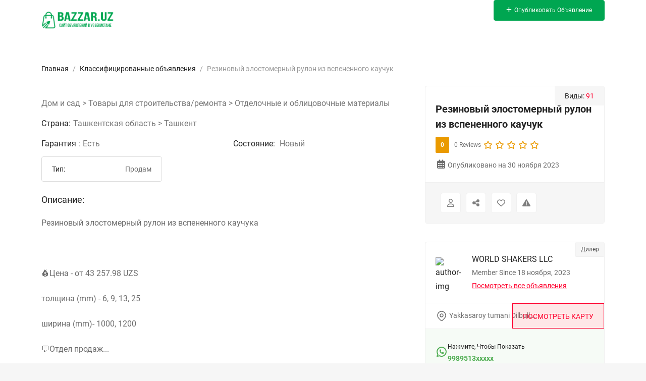

--- FILE ---
content_type: text/html; charset=UTF-8
request_url: https://bazzar.uz/ad/rezinovyj-elostomernyj-rulon-iz-vspenennogo-kauchuk/
body_size: 46911
content:
<!DOCTYPE html>
<html lang="ru-RU">

<head><meta charset="UTF-8"><script>if(navigator.userAgent.match(/MSIE|Internet Explorer/i)||navigator.userAgent.match(/Trident\/7\..*?rv:11/i)){var href=document.location.href;if(!href.match(/[?&]nowprocket/)){if(href.indexOf("?")==-1){if(href.indexOf("#")==-1){document.location.href=href+"?nowprocket=1"}else{document.location.href=href.replace("#","?nowprocket=1#")}}else{if(href.indexOf("#")==-1){document.location.href=href+"&nowprocket=1"}else{document.location.href=href.replace("#","&nowprocket=1#")}}}}</script><script>(()=>{class RocketLazyLoadScripts{constructor(){this.v="2.0.4",this.userEvents=["keydown","keyup","mousedown","mouseup","mousemove","mouseover","mouseout","touchmove","touchstart","touchend","touchcancel","wheel","click","dblclick","input"],this.attributeEvents=["onblur","onclick","oncontextmenu","ondblclick","onfocus","onmousedown","onmouseenter","onmouseleave","onmousemove","onmouseout","onmouseover","onmouseup","onmousewheel","onscroll","onsubmit"]}async t(){this.i(),this.o(),/iP(ad|hone)/.test(navigator.userAgent)&&this.h(),this.u(),this.l(this),this.m(),this.k(this),this.p(this),this._(),await Promise.all([this.R(),this.L()]),this.lastBreath=Date.now(),this.S(this),this.P(),this.D(),this.O(),this.M(),await this.C(this.delayedScripts.normal),await this.C(this.delayedScripts.defer),await this.C(this.delayedScripts.async),await this.T(),await this.F(),await this.j(),await this.A(),window.dispatchEvent(new Event("rocket-allScriptsLoaded")),this.everythingLoaded=!0,this.lastTouchEnd&&await new Promise(t=>setTimeout(t,500-Date.now()+this.lastTouchEnd)),this.I(),this.H(),this.U(),this.W()}i(){this.CSPIssue=sessionStorage.getItem("rocketCSPIssue"),document.addEventListener("securitypolicyviolation",t=>{this.CSPIssue||"script-src-elem"!==t.violatedDirective||"data"!==t.blockedURI||(this.CSPIssue=!0,sessionStorage.setItem("rocketCSPIssue",!0))},{isRocket:!0})}o(){window.addEventListener("pageshow",t=>{this.persisted=t.persisted,this.realWindowLoadedFired=!0},{isRocket:!0}),window.addEventListener("pagehide",()=>{this.onFirstUserAction=null},{isRocket:!0})}h(){let t;function e(e){t=e}window.addEventListener("touchstart",e,{isRocket:!0}),window.addEventListener("touchend",function i(o){o.changedTouches[0]&&t.changedTouches[0]&&Math.abs(o.changedTouches[0].pageX-t.changedTouches[0].pageX)<10&&Math.abs(o.changedTouches[0].pageY-t.changedTouches[0].pageY)<10&&o.timeStamp-t.timeStamp<200&&(window.removeEventListener("touchstart",e,{isRocket:!0}),window.removeEventListener("touchend",i,{isRocket:!0}),"INPUT"===o.target.tagName&&"text"===o.target.type||(o.target.dispatchEvent(new TouchEvent("touchend",{target:o.target,bubbles:!0})),o.target.dispatchEvent(new MouseEvent("mouseover",{target:o.target,bubbles:!0})),o.target.dispatchEvent(new PointerEvent("click",{target:o.target,bubbles:!0,cancelable:!0,detail:1,clientX:o.changedTouches[0].clientX,clientY:o.changedTouches[0].clientY})),event.preventDefault()))},{isRocket:!0})}q(t){this.userActionTriggered||("mousemove"!==t.type||this.firstMousemoveIgnored?"keyup"===t.type||"mouseover"===t.type||"mouseout"===t.type||(this.userActionTriggered=!0,this.onFirstUserAction&&this.onFirstUserAction()):this.firstMousemoveIgnored=!0),"click"===t.type&&t.preventDefault(),t.stopPropagation(),t.stopImmediatePropagation(),"touchstart"===this.lastEvent&&"touchend"===t.type&&(this.lastTouchEnd=Date.now()),"click"===t.type&&(this.lastTouchEnd=0),this.lastEvent=t.type,t.composedPath&&t.composedPath()[0].getRootNode()instanceof ShadowRoot&&(t.rocketTarget=t.composedPath()[0]),this.savedUserEvents.push(t)}u(){this.savedUserEvents=[],this.userEventHandler=this.q.bind(this),this.userEvents.forEach(t=>window.addEventListener(t,this.userEventHandler,{passive:!1,isRocket:!0})),document.addEventListener("visibilitychange",this.userEventHandler,{isRocket:!0})}U(){this.userEvents.forEach(t=>window.removeEventListener(t,this.userEventHandler,{passive:!1,isRocket:!0})),document.removeEventListener("visibilitychange",this.userEventHandler,{isRocket:!0}),this.savedUserEvents.forEach(t=>{(t.rocketTarget||t.target).dispatchEvent(new window[t.constructor.name](t.type,t))})}m(){const t="return false",e=Array.from(this.attributeEvents,t=>"data-rocket-"+t),i="["+this.attributeEvents.join("],[")+"]",o="[data-rocket-"+this.attributeEvents.join("],[data-rocket-")+"]",s=(e,i,o)=>{o&&o!==t&&(e.setAttribute("data-rocket-"+i,o),e["rocket"+i]=new Function("event",o),e.setAttribute(i,t))};new MutationObserver(t=>{for(const n of t)"attributes"===n.type&&(n.attributeName.startsWith("data-rocket-")||this.everythingLoaded?n.attributeName.startsWith("data-rocket-")&&this.everythingLoaded&&this.N(n.target,n.attributeName.substring(12)):s(n.target,n.attributeName,n.target.getAttribute(n.attributeName))),"childList"===n.type&&n.addedNodes.forEach(t=>{if(t.nodeType===Node.ELEMENT_NODE)if(this.everythingLoaded)for(const i of[t,...t.querySelectorAll(o)])for(const t of i.getAttributeNames())e.includes(t)&&this.N(i,t.substring(12));else for(const e of[t,...t.querySelectorAll(i)])for(const t of e.getAttributeNames())this.attributeEvents.includes(t)&&s(e,t,e.getAttribute(t))})}).observe(document,{subtree:!0,childList:!0,attributeFilter:[...this.attributeEvents,...e]})}I(){this.attributeEvents.forEach(t=>{document.querySelectorAll("[data-rocket-"+t+"]").forEach(e=>{this.N(e,t)})})}N(t,e){const i=t.getAttribute("data-rocket-"+e);i&&(t.setAttribute(e,i),t.removeAttribute("data-rocket-"+e))}k(t){Object.defineProperty(HTMLElement.prototype,"onclick",{get(){return this.rocketonclick||null},set(e){this.rocketonclick=e,this.setAttribute(t.everythingLoaded?"onclick":"data-rocket-onclick","this.rocketonclick(event)")}})}S(t){function e(e,i){let o=e[i];e[i]=null,Object.defineProperty(e,i,{get:()=>o,set(s){t.everythingLoaded?o=s:e["rocket"+i]=o=s}})}e(document,"onreadystatechange"),e(window,"onload"),e(window,"onpageshow");try{Object.defineProperty(document,"readyState",{get:()=>t.rocketReadyState,set(e){t.rocketReadyState=e},configurable:!0}),document.readyState="loading"}catch(t){console.log("WPRocket DJE readyState conflict, bypassing")}}l(t){this.originalAddEventListener=EventTarget.prototype.addEventListener,this.originalRemoveEventListener=EventTarget.prototype.removeEventListener,this.savedEventListeners=[],EventTarget.prototype.addEventListener=function(e,i,o){o&&o.isRocket||!t.B(e,this)&&!t.userEvents.includes(e)||t.B(e,this)&&!t.userActionTriggered||e.startsWith("rocket-")||t.everythingLoaded?t.originalAddEventListener.call(this,e,i,o):(t.savedEventListeners.push({target:this,remove:!1,type:e,func:i,options:o}),"mouseenter"!==e&&"mouseleave"!==e||t.originalAddEventListener.call(this,e,t.savedUserEvents.push,o))},EventTarget.prototype.removeEventListener=function(e,i,o){o&&o.isRocket||!t.B(e,this)&&!t.userEvents.includes(e)||t.B(e,this)&&!t.userActionTriggered||e.startsWith("rocket-")||t.everythingLoaded?t.originalRemoveEventListener.call(this,e,i,o):t.savedEventListeners.push({target:this,remove:!0,type:e,func:i,options:o})}}J(t,e){this.savedEventListeners=this.savedEventListeners.filter(i=>{let o=i.type,s=i.target||window;return e!==o||t!==s||(this.B(o,s)&&(i.type="rocket-"+o),this.$(i),!1)})}H(){EventTarget.prototype.addEventListener=this.originalAddEventListener,EventTarget.prototype.removeEventListener=this.originalRemoveEventListener,this.savedEventListeners.forEach(t=>this.$(t))}$(t){t.remove?this.originalRemoveEventListener.call(t.target,t.type,t.func,t.options):this.originalAddEventListener.call(t.target,t.type,t.func,t.options)}p(t){let e;function i(e){return t.everythingLoaded?e:e.split(" ").map(t=>"load"===t||t.startsWith("load.")?"rocket-jquery-load":t).join(" ")}function o(o){function s(e){const s=o.fn[e];o.fn[e]=o.fn.init.prototype[e]=function(){return this[0]===window&&t.userActionTriggered&&("string"==typeof arguments[0]||arguments[0]instanceof String?arguments[0]=i(arguments[0]):"object"==typeof arguments[0]&&Object.keys(arguments[0]).forEach(t=>{const e=arguments[0][t];delete arguments[0][t],arguments[0][i(t)]=e})),s.apply(this,arguments),this}}if(o&&o.fn&&!t.allJQueries.includes(o)){const e={DOMContentLoaded:[],"rocket-DOMContentLoaded":[]};for(const t in e)document.addEventListener(t,()=>{e[t].forEach(t=>t())},{isRocket:!0});o.fn.ready=o.fn.init.prototype.ready=function(i){function s(){parseInt(o.fn.jquery)>2?setTimeout(()=>i.bind(document)(o)):i.bind(document)(o)}return"function"==typeof i&&(t.realDomReadyFired?!t.userActionTriggered||t.fauxDomReadyFired?s():e["rocket-DOMContentLoaded"].push(s):e.DOMContentLoaded.push(s)),o([])},s("on"),s("one"),s("off"),t.allJQueries.push(o)}e=o}t.allJQueries=[],o(window.jQuery),Object.defineProperty(window,"jQuery",{get:()=>e,set(t){o(t)}})}P(){const t=new Map;document.write=document.writeln=function(e){const i=document.currentScript,o=document.createRange(),s=i.parentElement;let n=t.get(i);void 0===n&&(n=i.nextSibling,t.set(i,n));const c=document.createDocumentFragment();o.setStart(c,0),c.appendChild(o.createContextualFragment(e)),s.insertBefore(c,n)}}async R(){return new Promise(t=>{this.userActionTriggered?t():this.onFirstUserAction=t})}async L(){return new Promise(t=>{document.addEventListener("DOMContentLoaded",()=>{this.realDomReadyFired=!0,t()},{isRocket:!0})})}async j(){return this.realWindowLoadedFired?Promise.resolve():new Promise(t=>{window.addEventListener("load",t,{isRocket:!0})})}M(){this.pendingScripts=[];this.scriptsMutationObserver=new MutationObserver(t=>{for(const e of t)e.addedNodes.forEach(t=>{"SCRIPT"!==t.tagName||t.noModule||t.isWPRocket||this.pendingScripts.push({script:t,promise:new Promise(e=>{const i=()=>{const i=this.pendingScripts.findIndex(e=>e.script===t);i>=0&&this.pendingScripts.splice(i,1),e()};t.addEventListener("load",i,{isRocket:!0}),t.addEventListener("error",i,{isRocket:!0}),setTimeout(i,1e3)})})})}),this.scriptsMutationObserver.observe(document,{childList:!0,subtree:!0})}async F(){await this.X(),this.pendingScripts.length?(await this.pendingScripts[0].promise,await this.F()):this.scriptsMutationObserver.disconnect()}D(){this.delayedScripts={normal:[],async:[],defer:[]},document.querySelectorAll("script[type$=rocketlazyloadscript]").forEach(t=>{t.hasAttribute("data-rocket-src")?t.hasAttribute("async")&&!1!==t.async?this.delayedScripts.async.push(t):t.hasAttribute("defer")&&!1!==t.defer||"module"===t.getAttribute("data-rocket-type")?this.delayedScripts.defer.push(t):this.delayedScripts.normal.push(t):this.delayedScripts.normal.push(t)})}async _(){await this.L();let t=[];document.querySelectorAll("script[type$=rocketlazyloadscript][data-rocket-src]").forEach(e=>{let i=e.getAttribute("data-rocket-src");if(i&&!i.startsWith("data:")){i.startsWith("//")&&(i=location.protocol+i);try{const o=new URL(i).origin;o!==location.origin&&t.push({src:o,crossOrigin:e.crossOrigin||"module"===e.getAttribute("data-rocket-type")})}catch(t){}}}),t=[...new Map(t.map(t=>[JSON.stringify(t),t])).values()],this.Y(t,"preconnect")}async G(t){if(await this.K(),!0!==t.noModule||!("noModule"in HTMLScriptElement.prototype))return new Promise(e=>{let i;function o(){(i||t).setAttribute("data-rocket-status","executed"),e()}try{if(navigator.userAgent.includes("Firefox/")||""===navigator.vendor||this.CSPIssue)i=document.createElement("script"),[...t.attributes].forEach(t=>{let e=t.nodeName;"type"!==e&&("data-rocket-type"===e&&(e="type"),"data-rocket-src"===e&&(e="src"),i.setAttribute(e,t.nodeValue))}),t.text&&(i.text=t.text),t.nonce&&(i.nonce=t.nonce),i.hasAttribute("src")?(i.addEventListener("load",o,{isRocket:!0}),i.addEventListener("error",()=>{i.setAttribute("data-rocket-status","failed-network"),e()},{isRocket:!0}),setTimeout(()=>{i.isConnected||e()},1)):(i.text=t.text,o()),i.isWPRocket=!0,t.parentNode.replaceChild(i,t);else{const i=t.getAttribute("data-rocket-type"),s=t.getAttribute("data-rocket-src");i?(t.type=i,t.removeAttribute("data-rocket-type")):t.removeAttribute("type"),t.addEventListener("load",o,{isRocket:!0}),t.addEventListener("error",i=>{this.CSPIssue&&i.target.src.startsWith("data:")?(console.log("WPRocket: CSP fallback activated"),t.removeAttribute("src"),this.G(t).then(e)):(t.setAttribute("data-rocket-status","failed-network"),e())},{isRocket:!0}),s?(t.fetchPriority="high",t.removeAttribute("data-rocket-src"),t.src=s):t.src="data:text/javascript;base64,"+window.btoa(unescape(encodeURIComponent(t.text)))}}catch(i){t.setAttribute("data-rocket-status","failed-transform"),e()}});t.setAttribute("data-rocket-status","skipped")}async C(t){const e=t.shift();return e?(e.isConnected&&await this.G(e),this.C(t)):Promise.resolve()}O(){this.Y([...this.delayedScripts.normal,...this.delayedScripts.defer,...this.delayedScripts.async],"preload")}Y(t,e){this.trash=this.trash||[];let i=!0;var o=document.createDocumentFragment();t.forEach(t=>{const s=t.getAttribute&&t.getAttribute("data-rocket-src")||t.src;if(s&&!s.startsWith("data:")){const n=document.createElement("link");n.href=s,n.rel=e,"preconnect"!==e&&(n.as="script",n.fetchPriority=i?"high":"low"),t.getAttribute&&"module"===t.getAttribute("data-rocket-type")&&(n.crossOrigin=!0),t.crossOrigin&&(n.crossOrigin=t.crossOrigin),t.integrity&&(n.integrity=t.integrity),t.nonce&&(n.nonce=t.nonce),o.appendChild(n),this.trash.push(n),i=!1}}),document.head.appendChild(o)}W(){this.trash.forEach(t=>t.remove())}async T(){try{document.readyState="interactive"}catch(t){}this.fauxDomReadyFired=!0;try{await this.K(),this.J(document,"readystatechange"),document.dispatchEvent(new Event("rocket-readystatechange")),await this.K(),document.rocketonreadystatechange&&document.rocketonreadystatechange(),await this.K(),this.J(document,"DOMContentLoaded"),document.dispatchEvent(new Event("rocket-DOMContentLoaded")),await this.K(),this.J(window,"DOMContentLoaded"),window.dispatchEvent(new Event("rocket-DOMContentLoaded"))}catch(t){console.error(t)}}async A(){try{document.readyState="complete"}catch(t){}try{await this.K(),this.J(document,"readystatechange"),document.dispatchEvent(new Event("rocket-readystatechange")),await this.K(),document.rocketonreadystatechange&&document.rocketonreadystatechange(),await this.K(),this.J(window,"load"),window.dispatchEvent(new Event("rocket-load")),await this.K(),window.rocketonload&&window.rocketonload(),await this.K(),this.allJQueries.forEach(t=>t(window).trigger("rocket-jquery-load")),await this.K(),this.J(window,"pageshow");const t=new Event("rocket-pageshow");t.persisted=this.persisted,window.dispatchEvent(t),await this.K(),window.rocketonpageshow&&window.rocketonpageshow({persisted:this.persisted})}catch(t){console.error(t)}}async K(){Date.now()-this.lastBreath>45&&(await this.X(),this.lastBreath=Date.now())}async X(){return document.hidden?new Promise(t=>setTimeout(t)):new Promise(t=>requestAnimationFrame(t))}B(t,e){return e===document&&"readystatechange"===t||(e===document&&"DOMContentLoaded"===t||(e===window&&"DOMContentLoaded"===t||(e===window&&"load"===t||e===window&&"pageshow"===t)))}static run(){(new RocketLazyLoadScripts).t()}}RocketLazyLoadScripts.run()})();</script>
        
    <meta name="viewport" content="width=device-width, initial-scale=1, minimum-scale=1, maximum-scale=1">
    <link rel="profile" href="https://gmpg.org/xfn/11"/>
        <style id="adforest-custom-css"></style>
    <meta name='robots' content='index, follow, max-image-preview:large, max-snippet:-1, max-video-preview:-1' />

	<!-- This site is optimized with the Yoast SEO Premium plugin v26.0 (Yoast SEO v26.7) - https://yoast.com/wordpress/plugins/seo/ -->
	<title>Резиновый элостомерный рулон из вспененного каучук - Доска объявлений</title>
<link data-wpr-hosted-gf-parameters="family=Poppins:ital,wght@0,100;0,200;0,300;0,400;0,500;0,600;0,700;0,800;0,900;1,100;1,200;1,300;1,400;1,500;1,600;1,700;1,800;1,900&display=swap" href="https://bazzar.uz/wp-content/cache/fonts/1/google-fonts/css/9/8/b/245801edd3dd637eed059b8ea43e1.css" rel="stylesheet">
<link data-wpr-hosted-gf-parameters="family=Lato%3A400%2C700%2C900%7CRoboto%3A400%2C700&subset=&display=swap" href="https://bazzar.uz/wp-content/cache/fonts/1/google-fonts/css/4/3/3/d0828c968ba8b4ac6f0bdf947f4cd.css" rel="stylesheet">
	<link rel="canonical" href="https://bazzar.uz/ad/rezinovyj-elostomernyj-rulon-iz-vspenennogo-kauchuk/" />
	<meta property="og:locale" content="ru_RU" />
	<meta property="og:type" content="article" />
	<meta property="og:title" content="Резиновый элостомерный рулон из вспененного каучук" />
	<meta property="og:description" content="Резиновый элостомерный рулон из вспененного каучука 💰Цена &#8211; от 43 257.98 UZS толщина (mm) &#8211; 6, 9, 13, 25 ширина (mm)- 1000, 1200 💬Отдел продаж&#8230; 95 136 07 09 &#8211; Камал 95 135 07 09 &#8211; Бобур 🔗World Shakers&nbsp; https://t.me/worldshakers" />
	<meta property="og:url" content="https://bazzar.uz/ad/rezinovyj-elostomernyj-rulon-iz-vspenennogo-kauchuk/" />
	<meta property="og:site_name" content="Доска объявлений" />
	<meta property="article:modified_time" content="2023-11-30T11:52:01+00:00" />
	<meta property="og:image" content="https://bazzar.uz/wp-content/uploads/2021/01/bazzar-logo-200-1.png" />
	<meta property="og:image:width" content="200" />
	<meta property="og:image:height" content="200" />
	<meta property="og:image:type" content="image/png" />
	<meta name="twitter:card" content="summary_large_image" />
	<script type="application/ld+json" class="yoast-schema-graph">{"@context":"https://schema.org","@graph":[{"@type":"WebPage","@id":"https://bazzar.uz/ad/rezinovyj-elostomernyj-rulon-iz-vspenennogo-kauchuk/","url":"https://bazzar.uz/ad/rezinovyj-elostomernyj-rulon-iz-vspenennogo-kauchuk/","name":"Резиновый элостомерный рулон из вспененного каучук - Доска объявлений","isPartOf":{"@id":"https://bazzar.uz/#website"},"primaryImageOfPage":{"@id":"https://bazzar.uz/ad/rezinovyj-elostomernyj-rulon-iz-vspenennogo-kauchuk/#primaryimage"},"image":{"@id":"https://bazzar.uz/ad/rezinovyj-elostomernyj-rulon-iz-vspenennogo-kauchuk/#primaryimage"},"thumbnailUrl":"https://bazzar.uz/wp-content/uploads/2023/11/img_20231122_175354_253-1.jpg","datePublished":"2023-11-30T11:50:11+00:00","dateModified":"2023-11-30T11:52:01+00:00","breadcrumb":{"@id":"https://bazzar.uz/ad/rezinovyj-elostomernyj-rulon-iz-vspenennogo-kauchuk/#breadcrumb"},"inLanguage":"ru-RU","potentialAction":[{"@type":"ReadAction","target":["https://bazzar.uz/ad/rezinovyj-elostomernyj-rulon-iz-vspenennogo-kauchuk/"]}]},{"@type":"ImageObject","inLanguage":"ru-RU","@id":"https://bazzar.uz/ad/rezinovyj-elostomernyj-rulon-iz-vspenennogo-kauchuk/#primaryimage","url":"https://bazzar.uz/wp-content/uploads/2023/11/img_20231122_175354_253-1.jpg","contentUrl":"https://bazzar.uz/wp-content/uploads/2023/11/img_20231122_175354_253-1.jpg","width":1280,"height":693},{"@type":"BreadcrumbList","@id":"https://bazzar.uz/ad/rezinovyj-elostomernyj-rulon-iz-vspenennogo-kauchuk/#breadcrumb","itemListElement":[{"@type":"ListItem","position":1,"name":"Classified Ads","item":"https://bazzar.uz/ad/"},{"@type":"ListItem","position":2,"name":"Резиновый элостомерный рулон из вспененного каучук"}]},{"@type":"WebSite","@id":"https://bazzar.uz/#website","url":"https://bazzar.uz/","name":"Доска объявлений","description":"Сайт объявлений в Узбекистане - купля/продажа услуг и товаров  на Bazzar.uz","publisher":{"@id":"https://bazzar.uz/#organization"},"alternateName":"Сайт объявлений в Узбекистане","potentialAction":[{"@type":"SearchAction","target":{"@type":"EntryPoint","urlTemplate":"https://bazzar.uz/?s={search_term_string}"},"query-input":{"@type":"PropertyValueSpecification","valueRequired":true,"valueName":"search_term_string"}}],"inLanguage":"ru-RU"},{"@type":"Organization","@id":"https://bazzar.uz/#organization","name":"BAZZAR.UZ","alternateName":"Сайт объявлений в Узбекистане","url":"https://bazzar.uz/","logo":{"@type":"ImageObject","inLanguage":"ru-RU","@id":"https://bazzar.uz/#/schema/logo/image/","url":"https://bazzar.uz/wp-content/uploads/2021/01/bazzar-logo-200-1.png","contentUrl":"https://bazzar.uz/wp-content/uploads/2021/01/bazzar-logo-200-1.png","width":200,"height":200,"caption":"BAZZAR.UZ"},"image":{"@id":"https://bazzar.uz/#/schema/logo/image/"}}]}</script>
	<!-- / Yoast SEO Premium plugin. -->


<link rel='dns-prefetch' href='//static.addtoany.com' />
<link rel='dns-prefetch' href='//www.gstatic.com' />
<link rel='dns-prefetch' href='//maps.googleapis.com' />
<link rel='dns-prefetch' href='//www.google.com' />
<link rel='dns-prefetch' href='//fonts.googleapis.com' />
<link rel='dns-prefetch' href='//cdnjs.cloudflare.com' />
<link rel='dns-prefetch' href='//code.jquery.com' />
<link href='https://fonts.gstatic.com' crossorigin rel='preconnect' />
<link rel="alternate" type="application/rss+xml" title="Доска объявлений &raquo; Лента" href="https://bazzar.uz/feed/" />
<link rel="alternate" type="application/rss+xml" title="Доска объявлений &raquo; Лента комментариев" href="https://bazzar.uz/comments/feed/" />
<link rel="alternate" title="oEmbed (JSON)" type="application/json+oembed" href="https://bazzar.uz/wp-json/oembed/1.0/embed?url=https%3A%2F%2Fbazzar.uz%2Fad%2Frezinovyj-elostomernyj-rulon-iz-vspenennogo-kauchuk%2F" />
<link rel="alternate" title="oEmbed (XML)" type="text/xml+oembed" href="https://bazzar.uz/wp-json/oembed/1.0/embed?url=https%3A%2F%2Fbazzar.uz%2Fad%2Frezinovyj-elostomernyj-rulon-iz-vspenennogo-kauchuk%2F&#038;format=xml" />
<style id='wp-img-auto-sizes-contain-inline-css' type='text/css'>
img:is([sizes=auto i],[sizes^="auto," i]){contain-intrinsic-size:3000px 1500px}
/*# sourceURL=wp-img-auto-sizes-contain-inline-css */
</style>
<link rel='stylesheet' id='wp-block-library-css' href='https://bazzar.uz/wp-includes/css/dist/block-library/style.min.css?ver=6268' type='text/css' media='all' />
<style id='classic-theme-styles-inline-css' type='text/css'>
/*! This file is auto-generated */
.wp-block-button__link{color:#fff;background-color:#32373c;border-radius:9999px;box-shadow:none;text-decoration:none;padding:calc(.667em + 2px) calc(1.333em + 2px);font-size:1.125em}.wp-block-file__button{background:#32373c;color:#fff;text-decoration:none}
/*# sourceURL=/wp-includes/css/classic-themes.min.css */
</style>
<style id='global-styles-inline-css' type='text/css'>
:root{--wp--preset--aspect-ratio--square: 1;--wp--preset--aspect-ratio--4-3: 4/3;--wp--preset--aspect-ratio--3-4: 3/4;--wp--preset--aspect-ratio--3-2: 3/2;--wp--preset--aspect-ratio--2-3: 2/3;--wp--preset--aspect-ratio--16-9: 16/9;--wp--preset--aspect-ratio--9-16: 9/16;--wp--preset--color--black: #000000;--wp--preset--color--cyan-bluish-gray: #abb8c3;--wp--preset--color--white: #ffffff;--wp--preset--color--pale-pink: #f78da7;--wp--preset--color--vivid-red: #cf2e2e;--wp--preset--color--luminous-vivid-orange: #ff6900;--wp--preset--color--luminous-vivid-amber: #fcb900;--wp--preset--color--light-green-cyan: #7bdcb5;--wp--preset--color--vivid-green-cyan: #00d084;--wp--preset--color--pale-cyan-blue: #8ed1fc;--wp--preset--color--vivid-cyan-blue: #0693e3;--wp--preset--color--vivid-purple: #9b51e0;--wp--preset--gradient--vivid-cyan-blue-to-vivid-purple: linear-gradient(135deg,rgb(6,147,227) 0%,rgb(155,81,224) 100%);--wp--preset--gradient--light-green-cyan-to-vivid-green-cyan: linear-gradient(135deg,rgb(122,220,180) 0%,rgb(0,208,130) 100%);--wp--preset--gradient--luminous-vivid-amber-to-luminous-vivid-orange: linear-gradient(135deg,rgb(252,185,0) 0%,rgb(255,105,0) 100%);--wp--preset--gradient--luminous-vivid-orange-to-vivid-red: linear-gradient(135deg,rgb(255,105,0) 0%,rgb(207,46,46) 100%);--wp--preset--gradient--very-light-gray-to-cyan-bluish-gray: linear-gradient(135deg,rgb(238,238,238) 0%,rgb(169,184,195) 100%);--wp--preset--gradient--cool-to-warm-spectrum: linear-gradient(135deg,rgb(74,234,220) 0%,rgb(151,120,209) 20%,rgb(207,42,186) 40%,rgb(238,44,130) 60%,rgb(251,105,98) 80%,rgb(254,248,76) 100%);--wp--preset--gradient--blush-light-purple: linear-gradient(135deg,rgb(255,206,236) 0%,rgb(152,150,240) 100%);--wp--preset--gradient--blush-bordeaux: linear-gradient(135deg,rgb(254,205,165) 0%,rgb(254,45,45) 50%,rgb(107,0,62) 100%);--wp--preset--gradient--luminous-dusk: linear-gradient(135deg,rgb(255,203,112) 0%,rgb(199,81,192) 50%,rgb(65,88,208) 100%);--wp--preset--gradient--pale-ocean: linear-gradient(135deg,rgb(255,245,203) 0%,rgb(182,227,212) 50%,rgb(51,167,181) 100%);--wp--preset--gradient--electric-grass: linear-gradient(135deg,rgb(202,248,128) 0%,rgb(113,206,126) 100%);--wp--preset--gradient--midnight: linear-gradient(135deg,rgb(2,3,129) 0%,rgb(40,116,252) 100%);--wp--preset--font-size--small: 13px;--wp--preset--font-size--medium: 20px;--wp--preset--font-size--large: 36px;--wp--preset--font-size--x-large: 42px;--wp--preset--spacing--20: 0.44rem;--wp--preset--spacing--30: 0.67rem;--wp--preset--spacing--40: 1rem;--wp--preset--spacing--50: 1.5rem;--wp--preset--spacing--60: 2.25rem;--wp--preset--spacing--70: 3.38rem;--wp--preset--spacing--80: 5.06rem;--wp--preset--shadow--natural: 6px 6px 9px rgba(0, 0, 0, 0.2);--wp--preset--shadow--deep: 12px 12px 50px rgba(0, 0, 0, 0.4);--wp--preset--shadow--sharp: 6px 6px 0px rgba(0, 0, 0, 0.2);--wp--preset--shadow--outlined: 6px 6px 0px -3px rgb(255, 255, 255), 6px 6px rgb(0, 0, 0);--wp--preset--shadow--crisp: 6px 6px 0px rgb(0, 0, 0);}:where(.is-layout-flex){gap: 0.5em;}:where(.is-layout-grid){gap: 0.5em;}body .is-layout-flex{display: flex;}.is-layout-flex{flex-wrap: wrap;align-items: center;}.is-layout-flex > :is(*, div){margin: 0;}body .is-layout-grid{display: grid;}.is-layout-grid > :is(*, div){margin: 0;}:where(.wp-block-columns.is-layout-flex){gap: 2em;}:where(.wp-block-columns.is-layout-grid){gap: 2em;}:where(.wp-block-post-template.is-layout-flex){gap: 1.25em;}:where(.wp-block-post-template.is-layout-grid){gap: 1.25em;}.has-black-color{color: var(--wp--preset--color--black) !important;}.has-cyan-bluish-gray-color{color: var(--wp--preset--color--cyan-bluish-gray) !important;}.has-white-color{color: var(--wp--preset--color--white) !important;}.has-pale-pink-color{color: var(--wp--preset--color--pale-pink) !important;}.has-vivid-red-color{color: var(--wp--preset--color--vivid-red) !important;}.has-luminous-vivid-orange-color{color: var(--wp--preset--color--luminous-vivid-orange) !important;}.has-luminous-vivid-amber-color{color: var(--wp--preset--color--luminous-vivid-amber) !important;}.has-light-green-cyan-color{color: var(--wp--preset--color--light-green-cyan) !important;}.has-vivid-green-cyan-color{color: var(--wp--preset--color--vivid-green-cyan) !important;}.has-pale-cyan-blue-color{color: var(--wp--preset--color--pale-cyan-blue) !important;}.has-vivid-cyan-blue-color{color: var(--wp--preset--color--vivid-cyan-blue) !important;}.has-vivid-purple-color{color: var(--wp--preset--color--vivid-purple) !important;}.has-black-background-color{background-color: var(--wp--preset--color--black) !important;}.has-cyan-bluish-gray-background-color{background-color: var(--wp--preset--color--cyan-bluish-gray) !important;}.has-white-background-color{background-color: var(--wp--preset--color--white) !important;}.has-pale-pink-background-color{background-color: var(--wp--preset--color--pale-pink) !important;}.has-vivid-red-background-color{background-color: var(--wp--preset--color--vivid-red) !important;}.has-luminous-vivid-orange-background-color{background-color: var(--wp--preset--color--luminous-vivid-orange) !important;}.has-luminous-vivid-amber-background-color{background-color: var(--wp--preset--color--luminous-vivid-amber) !important;}.has-light-green-cyan-background-color{background-color: var(--wp--preset--color--light-green-cyan) !important;}.has-vivid-green-cyan-background-color{background-color: var(--wp--preset--color--vivid-green-cyan) !important;}.has-pale-cyan-blue-background-color{background-color: var(--wp--preset--color--pale-cyan-blue) !important;}.has-vivid-cyan-blue-background-color{background-color: var(--wp--preset--color--vivid-cyan-blue) !important;}.has-vivid-purple-background-color{background-color: var(--wp--preset--color--vivid-purple) !important;}.has-black-border-color{border-color: var(--wp--preset--color--black) !important;}.has-cyan-bluish-gray-border-color{border-color: var(--wp--preset--color--cyan-bluish-gray) !important;}.has-white-border-color{border-color: var(--wp--preset--color--white) !important;}.has-pale-pink-border-color{border-color: var(--wp--preset--color--pale-pink) !important;}.has-vivid-red-border-color{border-color: var(--wp--preset--color--vivid-red) !important;}.has-luminous-vivid-orange-border-color{border-color: var(--wp--preset--color--luminous-vivid-orange) !important;}.has-luminous-vivid-amber-border-color{border-color: var(--wp--preset--color--luminous-vivid-amber) !important;}.has-light-green-cyan-border-color{border-color: var(--wp--preset--color--light-green-cyan) !important;}.has-vivid-green-cyan-border-color{border-color: var(--wp--preset--color--vivid-green-cyan) !important;}.has-pale-cyan-blue-border-color{border-color: var(--wp--preset--color--pale-cyan-blue) !important;}.has-vivid-cyan-blue-border-color{border-color: var(--wp--preset--color--vivid-cyan-blue) !important;}.has-vivid-purple-border-color{border-color: var(--wp--preset--color--vivid-purple) !important;}.has-vivid-cyan-blue-to-vivid-purple-gradient-background{background: var(--wp--preset--gradient--vivid-cyan-blue-to-vivid-purple) !important;}.has-light-green-cyan-to-vivid-green-cyan-gradient-background{background: var(--wp--preset--gradient--light-green-cyan-to-vivid-green-cyan) !important;}.has-luminous-vivid-amber-to-luminous-vivid-orange-gradient-background{background: var(--wp--preset--gradient--luminous-vivid-amber-to-luminous-vivid-orange) !important;}.has-luminous-vivid-orange-to-vivid-red-gradient-background{background: var(--wp--preset--gradient--luminous-vivid-orange-to-vivid-red) !important;}.has-very-light-gray-to-cyan-bluish-gray-gradient-background{background: var(--wp--preset--gradient--very-light-gray-to-cyan-bluish-gray) !important;}.has-cool-to-warm-spectrum-gradient-background{background: var(--wp--preset--gradient--cool-to-warm-spectrum) !important;}.has-blush-light-purple-gradient-background{background: var(--wp--preset--gradient--blush-light-purple) !important;}.has-blush-bordeaux-gradient-background{background: var(--wp--preset--gradient--blush-bordeaux) !important;}.has-luminous-dusk-gradient-background{background: var(--wp--preset--gradient--luminous-dusk) !important;}.has-pale-ocean-gradient-background{background: var(--wp--preset--gradient--pale-ocean) !important;}.has-electric-grass-gradient-background{background: var(--wp--preset--gradient--electric-grass) !important;}.has-midnight-gradient-background{background: var(--wp--preset--gradient--midnight) !important;}.has-small-font-size{font-size: var(--wp--preset--font-size--small) !important;}.has-medium-font-size{font-size: var(--wp--preset--font-size--medium) !important;}.has-large-font-size{font-size: var(--wp--preset--font-size--large) !important;}.has-x-large-font-size{font-size: var(--wp--preset--font-size--x-large) !important;}
:where(.wp-block-post-template.is-layout-flex){gap: 1.25em;}:where(.wp-block-post-template.is-layout-grid){gap: 1.25em;}
:where(.wp-block-term-template.is-layout-flex){gap: 1.25em;}:where(.wp-block-term-template.is-layout-grid){gap: 1.25em;}
:where(.wp-block-columns.is-layout-flex){gap: 2em;}:where(.wp-block-columns.is-layout-grid){gap: 2em;}
:root :where(.wp-block-pullquote){font-size: 1.5em;line-height: 1.6;}
/*# sourceURL=global-styles-inline-css */
</style>
<link data-minify="1" rel='stylesheet' id='adforest-elementor-css-css' href='https://bazzar.uz/wp-content/cache/min/1/wp-content/plugins/adforest-elementor/assets/widgets.css?ver=1768872971' type='text/css' media='all' />
<link rel='stylesheet' id='jquery-tagsinput-css' href='https://bazzar.uz/wp-content/plugins/adforest-elementor/assets/jquery.tagsinput.min.css?ver=8150' type='text/css' media='all' />
<link data-minify="1" rel='stylesheet' id='jquery-te-css' href='https://bazzar.uz/wp-content/cache/background-css/1/bazzar.uz/wp-content/cache/min/1/wp-content/plugins/adforest-elementor/assets/jquery-te.css?ver=1768872971&wpr_t=1768964641' type='text/css' media='all' />
<link rel='stylesheet' id='adforest-dt-css' href='https://bazzar.uz/wp-content/plugins/adforest-elementor/assets/datepicker.min.css?ver=6052' type='text/css' media='all' />
<link data-minify="1" rel='stylesheet' id='sb-custom-style-css' href='https://bazzar.uz/wp-content/cache/background-css/1/bazzar.uz/wp-content/cache/min/1/wp-content/plugins/sb-directory/assets/css/sb_custom.css?ver=1768872971&wpr_t=1768964641' type='text/css' media='all' />
<link data-minify="1" rel='stylesheet' id='sb-custom-responsive-css' href='https://bazzar.uz/wp-content/cache/min/1/wp-content/plugins/sb-directory/assets/css/responsive.css?ver=1768872971' type='text/css' media='all' />
<link data-minify="1" rel='stylesheet' id='sb-chat-style-css' href='https://bazzar.uz/wp-content/cache/min/1/wp-content/plugins/sb_chat/assets/css/sb-style.css?ver=1768872971' type='text/css' media='all' />
<link data-minify="1" rel='stylesheet' id='sb-chat-style-rtl-css' href='https://bazzar.uz/wp-content/cache/min/1/wp-content/plugins/sb_chat/assets/css/sb-style-rtl.css?ver=1768872971' type='text/css' media='all' />
<link data-minify="1" rel='stylesheet' id='woocommerce-layout-css' href='https://bazzar.uz/wp-content/cache/min/1/wp-content/plugins/woocommerce/assets/css/woocommerce-layout.css?ver=1768872971' type='text/css' media='all' />
<link data-minify="1" rel='stylesheet' id='woocommerce-smallscreen-css' href='https://bazzar.uz/wp-content/cache/min/1/wp-content/plugins/woocommerce/assets/css/woocommerce-smallscreen.css?ver=1768872971' type='text/css' media='only screen and (max-width: 768px)' />
<link data-minify="1" rel='stylesheet' id='woocommerce-general-css' href='https://bazzar.uz/wp-content/cache/background-css/1/bazzar.uz/wp-content/cache/min/1/wp-content/plugins/woocommerce/assets/css/woocommerce.css?ver=1768872971&wpr_t=1768964641' type='text/css' media='all' />
<style id='woocommerce-inline-inline-css' type='text/css'>
.woocommerce form .form-row .required { visibility: visible; }
/*# sourceURL=woocommerce-inline-inline-css */
</style>


<link rel='stylesheet' id='toastr-css-css' href='https://bazzar.uz/wp-content/themes/adforest/assets/css/toastr.min.css?ver=6605' type='text/css' media='all' />
<link data-minify="1" rel='stylesheet' id='adforest-pro-font-awesome-css' href='https://bazzar.uz/wp-content/cache/min/1/wp-content/themes/adforest/assets/css/font-awesome.css?ver=1768872971' type='text/css' media='all' />
<link data-minify="1" rel='stylesheet' id='flaticon-css' href='https://bazzar.uz/wp-content/cache/min/1/wp-content/themes/adforest/assets/css/flaticon.css?ver=1768872971' type='text/css' media='all' />
<link rel='stylesheet' id='adforest-select2-css' href='https://bazzar.uz/wp-content/themes/adforest/assets/css/select2.min.css?ver=6170' type='text/css' media='all' />
<link data-minify="1" rel='stylesheet' id='adforest-pro-style-css' href='https://bazzar.uz/wp-content/cache/min/1/wp-content/themes/adforest-child/style.css?ver=1768872971' type='text/css' media='all' />
<link data-minify="1" rel='stylesheet' id='adforest-menu-css' href='https://bazzar.uz/wp-content/cache/background-css/1/bazzar.uz/wp-content/cache/min/1/wp-content/themes/adforest/assets/css/sb.menu.css?ver=1768872971&wpr_t=1768964641' type='text/css' media='all' />
<link data-minify="1" rel='stylesheet' id='bootstrap-css' href='https://bazzar.uz/wp-content/cache/min/1/wp-content/themes/adforest/assets/css/bootstrap.css?ver=1768872971' type='text/css' media='all' />
<link data-minify="1" rel='stylesheet' id='load-fa-latest-css' href='https://bazzar.uz/wp-content/cache/min/1/ajax/libs/font-awesome/6.7.2/css/all.min.css?ver=1768872971' type='text/css' media='all' />
<link data-minify="1" rel='stylesheet' id='owl-carousel-carousel-css' href='https://bazzar.uz/wp-content/cache/background-css/1/bazzar.uz/wp-content/cache/min/1/wp-content/themes/adforest/assets/css/owl.carousel.css?ver=1768872971&wpr_t=1768964641' type='text/css' media='all' />
<link data-minify="1" rel='stylesheet' id='owl-theme-css' href='https://bazzar.uz/wp-content/cache/min/1/wp-content/themes/adforest/assets/css/owl.theme.css?ver=1768872971' type='text/css' media='all' />
<link data-minify="1" rel='stylesheet' id='pretty-checkbox-css' href='https://bazzar.uz/wp-content/cache/min/1/wp-content/themes/adforest/assets/css/pretty-checkbox.css?ver=1768872971' type='text/css' media='all' />
<link data-minify="1" rel='stylesheet' id='adforest-style-css' href='https://bazzar.uz/wp-content/cache/background-css/1/bazzar.uz/wp-content/cache/min/1/wp-content/themes/adforest/assets/css/adforest-style.css?ver=1768872971&wpr_t=1768964641' type='text/css' media='all' />
<link data-minify="1" rel='stylesheet' id='adforest-main-css' href='https://bazzar.uz/wp-content/cache/background-css/1/bazzar.uz/wp-content/cache/min/1/wp-content/themes/adforest/assets/css/adforest-main.css?ver=1768872971&wpr_t=1768964641' type='text/css' media='all' />
<link data-minify="1" rel='stylesheet' id='adforest-main-responsive-css' href='https://bazzar.uz/wp-content/cache/min/1/wp-content/themes/adforest/assets/css/adforest-main-responsive.css?ver=1768872971' type='text/css' media='all' />
<link data-minify="1" rel='stylesheet' id='adforest-theme-blog-css' href='https://bazzar.uz/wp-content/cache/min/1/wp-content/themes/adforest/assets/css/theme-blog-main.css?ver=1768872971' type='text/css' media='all' />
<link data-minify="1" rel='stylesheet' id='adforest-jquery-ui-css-css' href='https://bazzar.uz/wp-content/cache/background-css/1/bazzar.uz/wp-content/cache/min/1/ui/1.13.3/themes/smoothness/jquery-ui.css?ver=1768872972&wpr_t=1768964641' type='text/css' media='all' />
<link data-minify="1" rel='stylesheet' id='theme_custom_css-css' href='https://bazzar.uz/wp-content/cache/min/1/wp-content/themes/adforest/assets/css/custom_style.css?ver=1768872972' type='text/css' media='all' />
<style id='theme_custom_css-inline-css' type='text/css'>

                 h2 a { color  : #00a651 }
                .ad-post-btn, 
                .adt-button-dark, 
                .adt-theme-button-2, 
                .seller-prf-btn,
                .adt-blog-sidebar .widget.widget-content .wp-block-search__button {
                 border: 1px solid #00a651 !important; background-color: #00a651 !important; color: #ffffff !important;
                 }
                 .adt-theme-button-1 {
                    border: 1px solid #00a651 !important;
                    color: #00a651 !important;
                 }
                 
                 @media (min-width: 1200px) {
                  .sb-menu.submenu-top-border li > ul {
                    border-top: 3px solid #00a651 !important;
                  }
                }
                 
                 .btn-scondary {
                    background-color: #DD003B !important;
                    color: #000000 !important;
                 }
                
                 html body .loading:not(:required):after {
                    border-top-color: #00a651 !important;
                    border-right-color: #00a651 !important;
                 }
                 
                 .btn-scondary:hover, .adt-footer-section .adt-about-detail-box ul li a:hover,
                 .adt-about-experience-section .left-img-box .play-btn {
                    background-color: #ffC220 !important;
                    color: #000000 !important;
                 }
                 
                 .adt-theme-button-1:hover {
                    border: 1px solid #00a651 !important;
                    color: #00a651 !important;
                 }
                 .adt-mini-location-box:hover .location-img-box .ads-count,
                 .pet-category-carousel .owl-nav .owl-prev, .pet-category-carousel .owl-nav .owl-next,
                 .featured-label {
                    color: #ffffff !important;
                    background-color: #00a651 !important; 
                 }
                 
                 .adt-event-detail-section .adt-product-author-detail-box .btn-theme-secondary {
                    background-color: #00a651 !important; 
                 }
                 
                 .adt-classic-ads-section .adt-category-types-carousel .owl-prev, .adt-classic-ads-section .adt-category-types-carousel .owl-next {
                    background: #00a651 !important;
                    border: 1px solid #00a651 !important;
                 }
                 
                 .adt-product-detail-box .actions-box a:hover,
                 .pretty.p-default input:checked ~ .state label:after,
                 .adt-ads-topbar-content form .form-field .search-btn-title {
                    background-color: #00a651 !important;
                 }
                 
                 .adt-product-detail-box .actions-box a:hover {
                    border-color: #00a651 !important;
                 }
                 
                .adt-product-detail-box .actions-box a:hover i {
                    color: #ffffff !important;
                }
                 
                 .sticky-post-button h4 {
                    color: #ffffff !important;
                 }
                 
                 .adt-ad-detail-content-wrapper .adt-detail-content-list ul li a.active, .adt-searchbar-wrapper .adt-lists-count span,
                 .adt-hero-city-section .content-box .sub-title, 
                 .adt-about-experience-section .left-img-box .experience-box strong,
                 .adt-about-experience-section .content-box span,
                 .adt-ad-post-section .ad-post-tabs button.active {
                    color: #00a651 !important;
                 }
                 
                 
                 h2.mb1-1 .btn-link:hover,
                 .adt-recent-ads-sidebar .adt-recent-ad-box .recent-img-meta strong ins,
                 .adt-category-ad-card .category-content-box .price-box strong,
                 .adt-header-primary.sb-header .sb-menu li:not(:last-child) a:hover, .adt-update-work-flow-section .work-process-box .title {
                    color: #00a651 !important;
                 }
                 
                 div.sub-header:hover {
                    border-right: #00a651 !important;
                 }
                 .
                 .adt-transparent-header-1 .sb-menu ul ul li > a::before {
                    background: #00a651 !important;
                 }
                 
                 .detail-btn,
                 .adt-button-dark,
                 .adt-theme-button-2 {
                    transition: all 0.3s ease;
                 }
                 .detail-btn:hover, 
                 .adt-classified-listing-top-box ul li a:hover,
                 .adt-classified-search-box::before,
                 .adt-multivendor-detail-section .multivendor-detail-banner .follow-us-box ul li a:hover,
                 .ad-detail-middle-content .ad-about-box .more-detail-box ul.social-link li a:hover,
                 .adt-404-section .content-box a,
                 .adt-ads-topbar-content .irs--round .irs-handle.to
                 {
                    background-color: #00a651 !important; 
                 }
                 
                 .btn-event-search {
                    background-color: #00a651 !important;
                    color: #ffffff !important;
                 }
                 
                 .tag-search {
                    display: flex;
                    flex-wrap: wrap; /* Ensures responsiveness */
                    gap: 10px; /* Adds spacing between tags */
                    align-items: center;
                 }
                
                 .tag-search form {
                    margin: 0; /* Removes default margin */
                    display: flex;
                 }
                
                 .sb_tag {
                    display: flex;
                    align-items: center;
                    gap: 5px; /* Space between text and close button */
                    padding: 5px 10px;
                    background-color: #17a2b8;
                    color: white;
                    border-radius: 15px;
                 }
                 
                 .adt-mini-ad-box .ad-meta-box h5,
                 .adt-footer-section .adt-quick-links ul li::marker,
                 .adt-copyright-box p a,
                 .adt-signup-right-content form .field-box .forget-password a,
                 .botm-question-text span a,
                 .adt-classified-listing-top-box h4,
                 .adt-find-pet-hero .adt-find-pet-content h4,
                 .find-pet-carousel-area .sub-content small,
                 .adt-marketplace-hero-content h4,
                 .adt-classified-search-box .search-btns-wrapper .advanced-search,
                 .adt-multivendor-header .sb-header .sb-menu li a:hover, .adt-multivendor-header .sb-header .sb-menu li a:focus, .adt-multivendor-header .sb-header .sb-menu li a:active,
                 .adt-ad-detail-content-wrapper .ad-owner-detail-box .view-all-ads-text,
                 .adt-explore-things-hero .explore-hero-content h4, 
                 .adt-transparent-header-1.sb-header .sb-menu li:not(:last-child) a:hover, .adt-transparent-header-1.sb-header .sb-menu li:not(:last-child) a:focus, .adt-transparent-header-1.sb-header .sb-menu li:not(:last-child) a:active,
                 .adv-srch,
                 .adt-category-ad-card:hover .category-content-box h5, .adt-car-dealer-hero .content-box .sub-title {
                    color: #00a651 !important;
                 }
                 
                 .adt-pricing-plan-section .heading-content .label,
                 .adt-about-us-section .right-cont .sub-cont .label,
                 .adt-work-flow-section .heading-content .label,
                 .adt-advanced-faqs .left-main-content .label,
                 .adt-car-ad-card .adt-property-content-box .price strong,
                 .adt-car-dealer-card .adt-car-price-meta .price-box span {
                    color: #00a651 !important;
                 }
                 
                 
                 .adt-map-search-section .search-filters-content .right-content .icon-box:hover, .adt-map-search-section .search-filters-content .right-content .icon-box.active,
                 .adt-footer-section .adt-newsletter-box form .send-btn{
                    background-color: #00a651 !important;
                    border: 1px solid #00a651 !important;
                 }
                 
                 .adt-map-search-section .search-filters-wrapper .adtype-dropdown button.show, .adt-map-search-section .search-filters-wrapper .category-dropdown button.show,
                 .adt-map-search-section .search-filters-wrapper .search-all-filters.active,
                 .adt-ads-topbar-content .irs--round .irs-bar {
                    background-color: #00a651 !important;
                    border-color: #00a651 !important;
                 }
                 
                 .adt-about-us-section .left-img-box .play-btn,
                 .adt-about-us-section .left-img-box .play-btn::before,
                 .adt-about-us-section .left-img-box .play-btn::after,
                 .adt-ads-filter-sidebar .adt-search-list-box .form-field .search-btn-title,
                 .adt-ads-filter-sidebar .adt-search-list-box .form-field .search-btn,
                 .adt-ads-filter-sidebar .irs--round .irs-handle.to,
                 .adt-ad-detail-content-wrapper .adt-detail-content-list ul li a.active::before,
                 .adt-multivendor-searchbar-wrapper .adt-search-area button,
                 .adt-signup-right-content .pretty.p-default input:checked ~ .state label:after{
                    background-color: #00a651 !important;
                 }
                 
                 .adt-header-secondary.sb-header .sb-menu li:not(:last-child) a:hover, 
                 .adt-header-secondary.sb-header .sb-menu li:not(:last-child) a:focus, 
                 .adt-header-secondary.sb-header .sb-menu li:not(:last-child) a:active,
                 .adt-category-list-sidebar .adt-category-box .category-meta a:hover,
                 .ad-detail-middle-content .ad-about-box .more-detail-box ul li span a,
                 .product-cart-head h3:hover {
                    color: #00a651 !important;
                 }
                 
                 .adt-ads-filter-sidebar .irs--round .irs-bar,
                 .adt-ads-filter-sidebar .adt-type-filter-box input:checked ~ .checkmark,
                 .adt-custom-pagination .page-item .page-link.active, 
                 .adt-custom-pagination .page-item .page-link:hover {
                    background-color: #00a651 !important;
                    border: #00a651 !important;
                 }
                 
                 .adt-classic-ads-section .adt-category-type-carousel-box .search-all-filters.active {
                    background-color: #00a651 !important;
                    border-color: #00a651 !important;
                 }
                 
                 .adt-header-secondary .sb-menu ul ul li > a::before {
                    background: #00a651 !important;
                 }

                 .select-user-type  ul li label {
                    color: #ffffff !important;
                 }
                 
                 .adt-ad-post-section .ad-post-tab-box .select-user-type li label {
                    color: #6d6d6d;
                 }
                 
                 .adt-ad-post-section .ad-post-tabs button.active::before,
                 .find-pet-carousel-area::before,
                 .adt-location-box::before,
                 .adt-location-box:hover .location-meta-box .ads-count,
                 .adt-category-round-list-sidebar .adt-category-box:hover .listing-count,
                 .pulsing-cluster,
                 .pulsing-cluster::before,
                 .adt-ads-topbar-content form .form-field .search-btn {
                    background-color: #00a651 !important; 
                 }
                 .adt-location-box:hover .location-meta-box .ads-count {
                    color: #fff !important;
                 }
                 
                a.btn-condition:hover, 
                a.btn-warranty:hover, 
                a.btn-type:hover, 
                li a.page-link:hover, 
                .chevron-2:hover,
                .chevron-1:hover,
                .ad-post-btn:hover, 
                .adt-button-dark:hover, 
                .adt-theme-button-2:hover,
                .seller-prf-btn:hover,
                form div input#searchsubmit:hover,
                .adt-multivendor-searchbar-wrapper .adt-search-area button:hover
                { 
                   background-color: #00a651 !important; 
                   border: 1px solid #00a651 !important;
                   box-shadow: 0 0.5rem 1.125rem -0.5rem #00a651 !important ;
                   color: #ffffff !important;
                }
                
               ul.pagination-lg a:hover {
                 background: #00a651 ;
                 color:  #ffffff;
               
                  }
               ul.tabs.wc-tabs li:hover a , .padding_cats .cat-btn:hover  ,.prop-it-work-sell-section:hover .prop-it-sell-text-section span
                {
                    color: #ffffff; 
                } 
                
               .noUi-connect , ul.cont-icon-list li:hover ,  li a.page-link:hover ,ul.socials-links li:hover ,ul.filterAdType li .filterAdType-count:hover{
                     background: #00a651;
          
                      } 

               ul.tabs.wc-tabs li:hover,
                .adt-classified-listing-top-box ul li a:hover {
                    background-color: #00a651; 
                    color: #ffffff;   
                  }
                                             
             .tags-share ul li a:hover , .header-location-icon , .header-3-input .looking-form-search-icon i ,.footer-anchor-section a , .address-icon , .num-icon , .gmail-icon ,.wb-icon  ,.personal-mail i , .personal-phone i ,.personal-addres i ,.woocommerce-tabs .wc-tabs li.active a ,.woocommerce .woocommerce-breadcrumb a ,p.price .amount bdi , .wrapper-latest-product .bottom-listing-product h5 ,.dec-featured-details-section span h3 , .sb-modern-list.ad-listing .content-area .price ,.ad-grid-modern-price h5 ,.ad-grid-modern-heading span i,.item-sub-information li , .post-ad-container .alert a , ul.list li label a ,.active ,.found-adforest-heading h5 span a , .register-account-here p a ,.land-classified-heading h3 span ,.land-classified-text-section .list-inline li i ,.land-qs-heading-section h3 span ,.land-fa-qs .more-less ,.land-bootsrap-models .btn-primary ,.recent-ads-list-price  ,.ad-detail-2-content-heading h4 ,.ads-grid-container .ads-grid-panel span ,.ads-grid-container .ads-grid-panel span ,.new-small-grid .ad-price ,.testimonial-product-listing span ,.client-heading span , .best-new-content span  , .bottom-left .new-price , .map-location i ,.tags-share ul li i ,.item-sub-information li  , div#carousel ul.slides li.flex-active-slide img , ul.clendar-head li a i , ul.list li label a , .post-ad-container .alert a , .new-footer-text-h1 p a ,.app-download-pistachio .app-text-section h5 , .prop-agent-text-section p i , .sb-header-top2 .sb-dec-top-ad-post a i , .srvs-prov-text h4 ,.top-bk-details i ,.bk-sel-price span , .bk-sel-rate i ,.white.category-grid-box-1 .ad-price ,.bk-hero-text h4 , .sb-modern-header-11 .sb-bk-srch-links .list-inline.sb-bk-srch-contents li a ,.sb-header-top-11 .sb-dec-top-ad-post a i , .mat-new-candidates-categories p  ,.mat-hero-text-section h1 span , .feature-detail-heading h5 , .copyright-heading p a 
                    ,.great-product-content h4 ,.sb-short-head span ,span.heading-color,
                    .app-download span ,.cashew-main-counter h4 span ,.blog-post .post-info-date a ,
                    .found-listing-heading h5 ,.pistachio-classified-grid .ad-listing .content-area .price h3 ,.pistachio-classified-grid .negotiable ,
                    .category-grid-box .short-description .price ,.new-feature-products span ,
                    .post-info i ,.tag-icon  ,
                    .funfacts.fun_2 h4 span  ,
                    .listing-detail .listing-content span.listing-price, .adforest-user-ads b,.tech-mac-book h1 span ,
                  #event-count ,.buyent-ads-hero .main-content .title , .ad-listing-hero-main .ad-listing-hero .search-bar-box .srh-bar .input-srh span, .ad-listing-hero-main .ad-listing-hero .search-bar-box .srh-bar .ctg-srh .title, .ad-listing-hero-main .ad-listing-hero .search-bar-box .srh-bar .loct-srh .title ,.ad-listing-hero-main .ad-listing-hero .search-bar-box .srh-bar .input-srh span , .filter-date-event:hover ,.filter-date-event:focus, .tech-mac-book h1 .color-scheme ,.tech-latest-primary-section h3 .explore-style ,.tech-call-to-action .tech-view-section h2 span
                        {
                        color: #00a651;
                     }
                              @media (min-width: 320px) and (max-width: 995px) {
                             .sb-header-top2 .sb-dec-top-bar {
                                        background: linear-gradient( 
                                                 45deg
                                         , #00a651 24%,#00a651 0%);
                                            }
                                            }
                                @media (min-width: 995px) {
                                        .sb-header-top2 .sb-dec-top-bar {
                                        background: linear-gradient( 
                                                 45deg
                                         , #ffffff 24%,#00a651 0%);
                                            }
                                        }
                   .ad-listing-hero-main .ctg-ads-carousel .ad-category-carousel .item:hover ,.sb-header-top3 .sb-mob-top-bar , ul.pagination-lg li.active a ,.ad-event-detail-section .nav-pills .nav-item .nav-link.active {
                        color: #ffffff;
                        background-color: #00a651;
                    }
                   
                                   
                .ad-event-detail-section .main-dtl-box .meta-share-box .share-links ul li .icon:hover  , .sb-notify .point , .section-footer-bottom-mlt .line-bottom ,.img-head span  ,ul.filterAdType li.active .filterAdType-count ,.mob-samsung-categories .owl-nav i ,.select2-container--default .select2-results__option--highlighted[aria-selected] , .toys-call-to-action ,.toys-hero-section .toys-new-accessories .toys-hero-content ,.sb-modern-header-11 .sb-bk-search-area .sb-bk-side-btns .sb-bk-srch-links .sb-bk-srch-contents .sb-bk-absolute , .sb-header-11  , .img-options-wrap .dec-featured-ht , .new-all-categories ,.noUi-connect  ,.home-category-slider .category-slider .owl-nav .owl-prev, 
                    .home-category-slider .category-slider .owl-nav .owl-next ,.sb-notify .point:before ,.sb-header-top1.header-classy-header .flo-right .sb-notify .point, .sb-header-top1.transparent-3-header .flo-right .sb-notify .point, .sb-header-top1.transparent-2-header .flo-right .sb-notify .point, .sb-header-top1.transparent-header .flo-right .sb-notify .point, .sb-header-top1.with_ad-header .flo-right .sb-notify .point, .sb-header-top1.black-header .flo-right .sb-notify .point, .sb-header-top1.white-header .flo-right .sb-notify .point{
                     background-color: #00a651; 

                      }
                      div#carousel ul.slides li.flex-active-slide img , ul.dropdown-user-login , .woocommerce-tabs .wc-tabs ,.land-bootsrap-models .btn-primary  , .chevron-1 ,.chevron-2 , .heading-panel .main-title ,.sb-modern-header-11 .sb-bk-search-area .sb-bk-side-btns .sb-bk-srch-links .sb-bk-srch-contents li:first-child  ,.product-favourite-sb{
                       border-color  :  #00a651;
                           }
                     
              .img-head img ,li.active .page-link ,.section-bid-2 .nav-tabs .nav-link.active, .nav-tabs .nav-item.show .nav-link , a.btn.btn-selected ,.shop-layout-2 .shops-cart a , .mat-success-stories .owl-nav i ,input[type=submit], .featured-slider-1.owl-theme.ad-slider-box-carousel .owl-nav [class*=owl-] ,
                  .cashew-multiple-grid .nav-pills .nav-link.active, .nav-pills .show > .nav-link ,.pg-new .select-buttons .btn-primary,
                  .widget-newsletter .fieldset form .submit-btn ,a.follow-now-btn ,.tab-content input.btn {
                     background-color: #00a651;              
                     color: #ffffff;
                         border-color  :  #00a651;
                   }
                
                .prop-newest-section .tabbable-line > .nav-tabs > li a.active , .woocommerce input:hover[type='submit'] , .woocommerce .checkout-button:hover , a.follow-now-btn:hover ,.tab-content input.btn:hover{
                              background-color: #00a651 !important; 
                              border: 1px solid #00a651 !important;           
                               color: #ffffff !important;
                            }
                            
                        input[type=submit]  {
                         background-color: #00a651 ; color: #ffffff; border: 1px solid #00a651;
                         }
                           .detail-product-search form button , .sticky-post-button ,.woocommerce input[type='submit'] ,.woocommerce 
                            .checkout-button {
                            background-color: #00a651 !important ; color: #ffffff !important ; border: 1px solid #00a651;}

                            .cd-top {background-color : #00a651 !important }

            
/*# sourceURL=theme_custom_css-inline-css */
</style>
<link rel='stylesheet' id='jquery-confirm-css' href='https://bazzar.uz/wp-content/themes/adforest/dashboard/css/jquery-confirm.min.css?ver=8949' type='text/css' media='all' />
<link rel='stylesheet' id='elementor-frontend-css' href='https://bazzar.uz/wp-content/plugins/elementor/assets/css/frontend.min.css?ver=1020' type='text/css' media='all' />
<link rel='stylesheet' id='elementor-post-228852-css' href='https://bazzar.uz/wp-content/uploads/elementor/css/post-228852.css?ver=3238' type='text/css' media='all' />
<link rel='stylesheet' id='base-desktop-css' href='https://bazzar.uz/wp-content/uploads/elementor/css/base-desktop.css?ver=9913' type='text/css' media='all' />
<link rel='stylesheet' id='addtoany-css' href='https://bazzar.uz/wp-content/plugins/add-to-any/addtoany.min.css?ver=4226' type='text/css' media='all' />
<noscript></noscript><style id='rocket-lazyload-inline-css' type='text/css'>
.rll-youtube-player{position:relative;padding-bottom:56.23%;height:0;overflow:hidden;max-width:100%;}.rll-youtube-player:focus-within{outline: 2px solid currentColor;outline-offset: 5px;}.rll-youtube-player iframe{position:absolute;top:0;left:0;width:100%;height:100%;z-index:100;background:0 0}.rll-youtube-player img{bottom:0;display:block;left:0;margin:auto;max-width:100%;width:100%;position:absolute;right:0;top:0;border:none;height:auto;-webkit-transition:.4s all;-moz-transition:.4s all;transition:.4s all}.rll-youtube-player img:hover{-webkit-filter:brightness(75%)}.rll-youtube-player .play{height:100%;width:100%;left:0;top:0;position:absolute;background:var(--wpr-bg-8178bf5c-74f3-4110-b6ea-4f473be14988) no-repeat center;background-color: transparent !important;cursor:pointer;border:none;}
/*# sourceURL=rocket-lazyload-inline-css */
</style>
<link data-minify="1" rel='stylesheet' id='elementor-gf-local-robotoslab-css' href='https://bazzar.uz/wp-content/cache/min/1/wp-content/uploads/elementor/google-fonts/css/robotoslab.css?ver=1768872972' type='text/css' media='all' />
<script type="rocketlazyloadscript" data-rocket-type="text/javascript" id="addtoany-core-js-before">
/* <![CDATA[ */
window.a2a_config=window.a2a_config||{};a2a_config.callbacks=[];a2a_config.overlays=[];a2a_config.templates={};a2a_localize = {
	Share: "Отправить",
	Save: "Сохранить",
	Subscribe: "Подписаться",
	Email: "E-mail",
	Bookmark: "В закладки!",
	ShowAll: "Показать все",
	ShowLess: "Показать остальное",
	FindServices: "Найти сервис(ы)",
	FindAnyServiceToAddTo: "Найти сервис и добавить",
	PoweredBy: "Работает на",
	ShareViaEmail: "Поделиться по электронной почте",
	SubscribeViaEmail: "Подписаться по электронной почте",
	BookmarkInYourBrowser: "Добавить в закладки",
	BookmarkInstructions: "Нажмите Ctrl+D или \u2318+D, чтобы добавить страницу в закладки",
	AddToYourFavorites: "Добавить в Избранное",
	SendFromWebOrProgram: "Отправлять с любого email-адреса или email-программы",
	EmailProgram: "Почтовая программа",
	More: "Подробнее&#8230;",
	ThanksForSharing: "Спасибо, что поделились!",
	ThanksForFollowing: "Спасибо за подписку!"
};


//# sourceURL=addtoany-core-js-before
/* ]]> */
</script>
<script type="rocketlazyloadscript" data-rocket-type="text/javascript" defer data-rocket-src="https://static.addtoany.com/menu/page.js" id="addtoany-core-js"></script>
<script type="rocketlazyloadscript" data-rocket-type="text/javascript" data-rocket-src="https://bazzar.uz/wp-includes/js/jquery/jquery.min.js?ver=479" id="jquery-core-js" data-rocket-defer defer></script>
<script type="rocketlazyloadscript" data-rocket-type="text/javascript" data-rocket-src="https://bazzar.uz/wp-includes/js/jquery/jquery-migrate.min.js?ver=5580" id="jquery-migrate-js" data-rocket-defer defer></script>
<script type="rocketlazyloadscript" data-rocket-type="text/javascript" defer data-rocket-src="https://bazzar.uz/wp-content/plugins/add-to-any/addtoany.min.js?ver=2347" id="addtoany-jquery-js"></script>
<script type="rocketlazyloadscript" data-rocket-type="text/javascript" id="image-watermark-no-right-click-js-before">
/* <![CDATA[ */
var iwArgsNoRightClick = {"rightclick":"N","draganddrop":"N","devtools":"Y","enableToast":"Y","toastMessage":"This content is protected"};

//# sourceURL=image-watermark-no-right-click-js-before
/* ]]> */
</script>
<script type="rocketlazyloadscript" data-minify="1" data-rocket-type="text/javascript" data-rocket-src="https://bazzar.uz/wp-content/cache/min/1/wp-content/plugins/image-watermark/js/no-right-click.js?ver=1766540174" id="image-watermark-no-right-click-js" data-rocket-defer defer></script>
<script type="rocketlazyloadscript" data-rocket-type="text/javascript" data-rocket-src="https://bazzar.uz/wp-content/plugins/woocommerce/assets/js/jquery-blockui/jquery.blockUI.min.js?ver=3361" id="wc-jquery-blockui-js" defer="defer" data-wp-strategy="defer"></script>
<script type="text/javascript" id="wc-add-to-cart-js-extra">
/* <![CDATA[ */
var wc_add_to_cart_params = {"ajax_url":"/wp-admin/admin-ajax.php","wc_ajax_url":"/?wc-ajax=%%endpoint%%","i18n_view_cart":"\u041f\u0440\u043e\u0441\u043c\u043e\u0442\u0440 \u043a\u043e\u0440\u0437\u0438\u043d\u044b","cart_url":"https://bazzar.uz/cart/","is_cart":"","cart_redirect_after_add":"yes"};
//# sourceURL=wc-add-to-cart-js-extra
/* ]]> */
</script>
<script type="rocketlazyloadscript" data-rocket-type="text/javascript" data-rocket-src="https://bazzar.uz/wp-content/plugins/woocommerce/assets/js/frontend/add-to-cart.min.js?ver=6054" id="wc-add-to-cart-js" defer="defer" data-wp-strategy="defer"></script>
<script type="rocketlazyloadscript" data-rocket-type="text/javascript" data-rocket-src="https://bazzar.uz/wp-content/plugins/woocommerce/assets/js/js-cookie/js.cookie.min.js?ver=5134" id="wc-js-cookie-js" defer="defer" data-wp-strategy="defer"></script>
<script type="text/javascript" id="woocommerce-js-extra">
/* <![CDATA[ */
var woocommerce_params = {"ajax_url":"/wp-admin/admin-ajax.php","wc_ajax_url":"/?wc-ajax=%%endpoint%%","i18n_password_show":"\u041f\u043e\u043a\u0430\u0437\u0430\u0442\u044c \u043f\u0430\u0440\u043e\u043b\u044c","i18n_password_hide":"\u0421\u043a\u0440\u044b\u0442\u044c \u043f\u0430\u0440\u043e\u043b\u044c"};
//# sourceURL=woocommerce-js-extra
/* ]]> */
</script>
<script type="rocketlazyloadscript" data-rocket-type="text/javascript" data-rocket-src="https://bazzar.uz/wp-content/plugins/woocommerce/assets/js/frontend/woocommerce.min.js?ver=1832" id="woocommerce-js" defer="defer" data-wp-strategy="defer"></script>
<script type="rocketlazyloadscript" data-rocket-type="text/javascript" data-rocket-src="//maps.googleapis.com/maps/api/js?key=AIzaSyCFOpV8KF1s8bbWoOvl6bSR5Y7xx6XE_wE&amp;libraries=geometry%2Cplaces%2Cmarker&amp;language=ru&amp;loading=async&amp;ver=4890" id="google-map-callback-js" data-rocket-defer defer></script>
<script type="rocketlazyloadscript" data-rocket-type="text/javascript" data-rocket-src="https://bazzar.uz/wp-content/themes/adforest/assets/js/marker-clusterer.min.js" id="marker-clusterer-js" data-rocket-defer defer></script>
<script type="rocketlazyloadscript" data-minify="1" data-rocket-type="text/javascript" data-rocket-src="https://bazzar.uz/wp-content/cache/min/1/wp-content/themes/adforest/assets/js/adforest-menu.js?ver=1759741237" id="adforest-menu-js" data-rocket-defer defer></script>
<link rel="https://api.w.org/" href="https://bazzar.uz/wp-json/" /><link rel="alternate" title="JSON" type="application/json" href="https://bazzar.uz/wp-json/wp/v2/ad_post/293603" /><link rel="EditURI" type="application/rsd+xml" title="RSD" href="https://bazzar.uz/xmlrpc.php?rsd" />
<link rel='shortlink' href='https://bazzar.uz/?p=293603' />
<meta name="generator" content="Redux 4.5.10" /><meta property="og:image" content="https://bazzar.uz/wp-content/uploads/2023/11/img_20231122_175354_253-1.jpg" />        <div class="loading" id="sb_loading">Загрузка&#8230;</div>
        	<noscript><style>.woocommerce-product-gallery{ opacity: 1 !important; }</style></noscript>
				<style>
				.e-con.e-parent:nth-of-type(n+4):not(.e-lazyloaded):not(.e-no-lazyload),
				.e-con.e-parent:nth-of-type(n+4):not(.e-lazyloaded):not(.e-no-lazyload) * {
					background-image: none !important;
				}
				@media screen and (max-height: 1024px) {
					.e-con.e-parent:nth-of-type(n+3):not(.e-lazyloaded):not(.e-no-lazyload),
					.e-con.e-parent:nth-of-type(n+3):not(.e-lazyloaded):not(.e-no-lazyload) * {
						background-image: none !important;
					}
				}
				@media screen and (max-height: 640px) {
					.e-con.e-parent:nth-of-type(n+2):not(.e-lazyloaded):not(.e-no-lazyload),
					.e-con.e-parent:nth-of-type(n+2):not(.e-lazyloaded):not(.e-no-lazyload) * {
						background-image: none !important;
					}
				}
			</style>
			<link rel="icon" href="https://bazzar.uz/wp-content/uploads/2019/01/cropped-favicon-512-x-512-32x32.png" sizes="32x32" />
<link rel="icon" href="https://bazzar.uz/wp-content/uploads/2019/01/cropped-favicon-512-x-512-192x192.png" sizes="192x192" />
<link rel="apple-touch-icon" href="https://bazzar.uz/wp-content/uploads/2019/01/cropped-favicon-512-x-512-180x180.png" />
<meta name="msapplication-TileImage" content="https://bazzar.uz/wp-content/uploads/2019/01/cropped-favicon-512-x-512-270x270.png" />
<style id="adforest_theme-dynamic-css" title="dynamic-css" class="redux-options-output">body{font-family:Roboto;line-height:28px;font-weight:400;font-style:normal;color:#6d7c90;font-size:16px;}p{font-family:Roboto;line-height:30px;font-weight:400;font-style:normal;color:#777;font-size:16px;}h1{font-family:Roboto;line-height:40px;font-weight:700;font-style:normal;color:#20292f;font-size:34px;}h2{font-family:Roboto;line-height:25px;font-weight:700;font-style:normal;color:#00a651;font-size:30px;}h3{font-family:Roboto;line-height:28px;font-weight:700;font-style:normal;color:#20292f;font-size:26px;}h4{font-family:Roboto;line-height:27px;font-weight:700;font-style:normal;color:#20292f;font-size:20px;}h5{font-family:Roboto;line-height:24px;font-weight:700;font-style:normal;color:#20292f;font-size:18px;}h6{font-family:Roboto;line-height:21px;font-weight:700;font-style:normal;color:#20292f;font-size:14px;}</style><noscript><style id="rocket-lazyload-nojs-css">.rll-youtube-player, [data-lazy-src]{display:none !important;}</style></noscript><style id="wpr-lazyload-bg-container"></style><style id="wpr-lazyload-bg-exclusion"></style>
<noscript>
<style id="wpr-lazyload-bg-nostyle">.jqte_tool_icon{--wpr-bg-ff7fd6b7-9e09-48d5-b46f-08ac8524d0d6: url('https://bazzar.uz/wp-content/plugins/adforest-elementor/assets/jquery-te.png');}.jqte_linktypearrow{--wpr-bg-0ebfaca1-0998-4c9f-90a7-5c76e9a0d09f: url('https://bazzar.uz/wp-content/plugins/adforest-elementor/assets/jquery-te.png');}.jqte_titleArrowIcon{--wpr-bg-0fdb9c2d-972d-4039-b304-63d244e0379c: url('https://bazzar.uz/wp-content/plugins/adforest-elementor/assets/jquery-te.png');}.content-loading-skeleton-grid{--wpr-bg-f4c56e41-9797-4b00-aa87-252ab2184a03: url('https://bazzar.uz/wp-content/plugins/sb-directory/assets/images/events-skeleton-view-grid_view.gif');}.list-contain-area .overlays{--wpr-bg-e6827d73-1fb3-4fd3-a0e1-56aed78a9ae8: url('https://bazzar.uz/wp-content/plugins/sb-directory/assets/images/overlaybg.png');}.ad-listing-hero-main{--wpr-bg-72e1ef10-36bd-4b53-867d-9fefa59548ba: url('https://bazzar.uz/wp-content/plugins/sb-directory/assets/imgs/hero-bg.png');}.event-new-hero-2{--wpr-bg-632723eb-a545-480a-87c9-896e93e2dac8: url('https://bazzar.uz/wp-content/plugins/sb-directory/assets/css/imgs/event-bg-2.png');}.event-new-hero-2 .hero-cont-container .main-heading::before{--wpr-bg-27face4b-8b23-4f9a-94ee-f55b957cbcb7: url('https://bazzar.uz/wp-content/plugins/sb-directory/assets/css/images/event-shape-img.png');}.event-grid-3.ad-grid-8 .listing-bidding ul::before,.event-grid-3.ad-grid-8 .listing-bidding ul::after{--wpr-bg-2707ce86-348c-4442-82f5-08d2671ab946: url('https://bazzar.uz/wp-content/plugins/sb-directory/assets/images/vec.svg');}.buyent-ads-hero .my-ads-swiper .swiper-button-prev::after{--wpr-bg-8c5410bf-9942-465c-97c4-45238fd16e37: url('https://bazzar.uz/wp-content/plugins/sb-directory/assets/images/arrow-left.svg');}.buyent-ads-hero .my-ads-swiper .swiper-button-next::after{--wpr-bg-90d6751e-0737-4a65-98df-b13fa4580e55: url('https://bazzar.uz/wp-content/plugins/sb-directory/assets/images/arrow-right.svg');}.buyent-ads-hero .my-ads-swiper .ad-grid-box .counter-box ul::before,.buyent-ads-hero .my-ads-swiper .ad-grid-box .counter-box ul::after{--wpr-bg-1da79045-8e82-4d16-ad13-492166d046f8: url('https://bazzar.uz/wp-content/plugins/sb-directory/assets/images/vec.svg');}.event-hero-grid .listing-bidding::before,.event-hero-grid .listing-bidding::after{--wpr-bg-7036a282-8226-4360-9c74-39c680ec3e5c: url('https://bazzar.uz/wp-content/plugins/sb-directory/assets/images/vec2.svg');}.event-dir-hero-2{--wpr-bg-bf2540ce-8eef-41bd-91b7-09a7d89ce0d0: url('https://bazzar.uz/wp-content/plugins/sb-directory/assets/imgs/event-bg-2.png');}.event-dir-hero-2 .hero-cont-container .main-heading::before{--wpr-bg-4a638ae6-6b53-418d-8110-9577d67d880e: url('https://bazzar.uz/wp-content/plugins/sb-directory/assets/images/event-shape-img.png');}.woocommerce .blockUI.blockOverlay::before{--wpr-bg-eba4c79c-5041-4778-b1d9-c1947bf80f5a: url('https://bazzar.uz/wp-content/plugins/woocommerce/assets/images/icons/loader.svg');}.woocommerce .loader::before{--wpr-bg-14d2a269-6cea-4067-902b-ad2119277584: url('https://bazzar.uz/wp-content/plugins/woocommerce/assets/images/icons/loader.svg');}#add_payment_method #payment div.payment_box .wc-credit-card-form-card-cvc.visa,#add_payment_method #payment div.payment_box .wc-credit-card-form-card-expiry.visa,#add_payment_method #payment div.payment_box .wc-credit-card-form-card-number.visa,.woocommerce-cart #payment div.payment_box .wc-credit-card-form-card-cvc.visa,.woocommerce-cart #payment div.payment_box .wc-credit-card-form-card-expiry.visa,.woocommerce-cart #payment div.payment_box .wc-credit-card-form-card-number.visa,.woocommerce-checkout #payment div.payment_box .wc-credit-card-form-card-cvc.visa,.woocommerce-checkout #payment div.payment_box .wc-credit-card-form-card-expiry.visa,.woocommerce-checkout #payment div.payment_box .wc-credit-card-form-card-number.visa{--wpr-bg-cdc55c94-cac0-44a3-87aa-060090c321ff: url('https://bazzar.uz/wp-content/plugins/woocommerce/assets/images/icons/credit-cards/visa.svg');}#add_payment_method #payment div.payment_box .wc-credit-card-form-card-cvc.mastercard,#add_payment_method #payment div.payment_box .wc-credit-card-form-card-expiry.mastercard,#add_payment_method #payment div.payment_box .wc-credit-card-form-card-number.mastercard,.woocommerce-cart #payment div.payment_box .wc-credit-card-form-card-cvc.mastercard,.woocommerce-cart #payment div.payment_box .wc-credit-card-form-card-expiry.mastercard,.woocommerce-cart #payment div.payment_box .wc-credit-card-form-card-number.mastercard,.woocommerce-checkout #payment div.payment_box .wc-credit-card-form-card-cvc.mastercard,.woocommerce-checkout #payment div.payment_box .wc-credit-card-form-card-expiry.mastercard,.woocommerce-checkout #payment div.payment_box .wc-credit-card-form-card-number.mastercard{--wpr-bg-c3ec0db9-e008-4dd3-9319-8214039d04c7: url('https://bazzar.uz/wp-content/plugins/woocommerce/assets/images/icons/credit-cards/mastercard.svg');}#add_payment_method #payment div.payment_box .wc-credit-card-form-card-cvc.laser,#add_payment_method #payment div.payment_box .wc-credit-card-form-card-expiry.laser,#add_payment_method #payment div.payment_box .wc-credit-card-form-card-number.laser,.woocommerce-cart #payment div.payment_box .wc-credit-card-form-card-cvc.laser,.woocommerce-cart #payment div.payment_box .wc-credit-card-form-card-expiry.laser,.woocommerce-cart #payment div.payment_box .wc-credit-card-form-card-number.laser,.woocommerce-checkout #payment div.payment_box .wc-credit-card-form-card-cvc.laser,.woocommerce-checkout #payment div.payment_box .wc-credit-card-form-card-expiry.laser,.woocommerce-checkout #payment div.payment_box .wc-credit-card-form-card-number.laser{--wpr-bg-3386e20a-7b81-4ca7-969f-03cdfc3b5e18: url('https://bazzar.uz/wp-content/plugins/woocommerce/assets/images/icons/credit-cards/laser.svg');}#add_payment_method #payment div.payment_box .wc-credit-card-form-card-cvc.dinersclub,#add_payment_method #payment div.payment_box .wc-credit-card-form-card-expiry.dinersclub,#add_payment_method #payment div.payment_box .wc-credit-card-form-card-number.dinersclub,.woocommerce-cart #payment div.payment_box .wc-credit-card-form-card-cvc.dinersclub,.woocommerce-cart #payment div.payment_box .wc-credit-card-form-card-expiry.dinersclub,.woocommerce-cart #payment div.payment_box .wc-credit-card-form-card-number.dinersclub,.woocommerce-checkout #payment div.payment_box .wc-credit-card-form-card-cvc.dinersclub,.woocommerce-checkout #payment div.payment_box .wc-credit-card-form-card-expiry.dinersclub,.woocommerce-checkout #payment div.payment_box .wc-credit-card-form-card-number.dinersclub{--wpr-bg-a179fdf9-ab46-4c5c-97bb-b1863faa8841: url('https://bazzar.uz/wp-content/plugins/woocommerce/assets/images/icons/credit-cards/diners.svg');}#add_payment_method #payment div.payment_box .wc-credit-card-form-card-cvc.maestro,#add_payment_method #payment div.payment_box .wc-credit-card-form-card-expiry.maestro,#add_payment_method #payment div.payment_box .wc-credit-card-form-card-number.maestro,.woocommerce-cart #payment div.payment_box .wc-credit-card-form-card-cvc.maestro,.woocommerce-cart #payment div.payment_box .wc-credit-card-form-card-expiry.maestro,.woocommerce-cart #payment div.payment_box .wc-credit-card-form-card-number.maestro,.woocommerce-checkout #payment div.payment_box .wc-credit-card-form-card-cvc.maestro,.woocommerce-checkout #payment div.payment_box .wc-credit-card-form-card-expiry.maestro,.woocommerce-checkout #payment div.payment_box .wc-credit-card-form-card-number.maestro{--wpr-bg-dc554a4d-525a-4c6a-9f08-ebc5dc54519a: url('https://bazzar.uz/wp-content/plugins/woocommerce/assets/images/icons/credit-cards/maestro.svg');}#add_payment_method #payment div.payment_box .wc-credit-card-form-card-cvc.jcb,#add_payment_method #payment div.payment_box .wc-credit-card-form-card-expiry.jcb,#add_payment_method #payment div.payment_box .wc-credit-card-form-card-number.jcb,.woocommerce-cart #payment div.payment_box .wc-credit-card-form-card-cvc.jcb,.woocommerce-cart #payment div.payment_box .wc-credit-card-form-card-expiry.jcb,.woocommerce-cart #payment div.payment_box .wc-credit-card-form-card-number.jcb,.woocommerce-checkout #payment div.payment_box .wc-credit-card-form-card-cvc.jcb,.woocommerce-checkout #payment div.payment_box .wc-credit-card-form-card-expiry.jcb,.woocommerce-checkout #payment div.payment_box .wc-credit-card-form-card-number.jcb{--wpr-bg-23627f7d-e56a-4440-8815-56a845702675: url('https://bazzar.uz/wp-content/plugins/woocommerce/assets/images/icons/credit-cards/jcb.svg');}#add_payment_method #payment div.payment_box .wc-credit-card-form-card-cvc.amex,#add_payment_method #payment div.payment_box .wc-credit-card-form-card-expiry.amex,#add_payment_method #payment div.payment_box .wc-credit-card-form-card-number.amex,.woocommerce-cart #payment div.payment_box .wc-credit-card-form-card-cvc.amex,.woocommerce-cart #payment div.payment_box .wc-credit-card-form-card-expiry.amex,.woocommerce-cart #payment div.payment_box .wc-credit-card-form-card-number.amex,.woocommerce-checkout #payment div.payment_box .wc-credit-card-form-card-cvc.amex,.woocommerce-checkout #payment div.payment_box .wc-credit-card-form-card-expiry.amex,.woocommerce-checkout #payment div.payment_box .wc-credit-card-form-card-number.amex{--wpr-bg-563d3bd8-e2e2-417f-a8d7-026e497c7d7d: url('https://bazzar.uz/wp-content/plugins/woocommerce/assets/images/icons/credit-cards/amex.svg');}#add_payment_method #payment div.payment_box .wc-credit-card-form-card-cvc.discover,#add_payment_method #payment div.payment_box .wc-credit-card-form-card-expiry.discover,#add_payment_method #payment div.payment_box .wc-credit-card-form-card-number.discover,.woocommerce-cart #payment div.payment_box .wc-credit-card-form-card-cvc.discover,.woocommerce-cart #payment div.payment_box .wc-credit-card-form-card-expiry.discover,.woocommerce-cart #payment div.payment_box .wc-credit-card-form-card-number.discover,.woocommerce-checkout #payment div.payment_box .wc-credit-card-form-card-cvc.discover,.woocommerce-checkout #payment div.payment_box .wc-credit-card-form-card-expiry.discover,.woocommerce-checkout #payment div.payment_box .wc-credit-card-form-card-number.discover{--wpr-bg-e87472b0-1eca-434d-8114-aca9f43f3421: url('https://bazzar.uz/wp-content/plugins/woocommerce/assets/images/icons/credit-cards/discover.svg');}.header-bg-image .nav-menu-wrapper{--wpr-bg-6553bb7b-0cf3-419b-96c1-ba72fd6eb54b: url('https://bazzar.uz/wp-content/themes/adforest/assets/examples/demo/images/overlay-menu-bg.jpg');}.owl-carousel .owl-video-play-icon{--wpr-bg-82e9b684-c92d-4a39-8b50-39cd116127ba: url('https://bazzar.uz/wp-content/themes/adforest/assets/css/owl.video.play.png');}.fold{--wpr-bg-1f713118-f898-4c59-b4f9-0eab82a0c9e2: url('https://bazzar.uz/wp-content/themes/adforest/assets/images/fold.png');}.cate-img{--wpr-bg-6956959a-a086-4e05-826d-bf59c1b23e9e: url('https://bazzar.uz/wp-content/themes/adforest/assets/images/bg-client-logo.png');}.cd-top{--wpr-bg-f9ecd703-67a4-41cd-97e5-9c0da38c622c: url('https://bazzar.uz/wp-content/themes/adforest/images/cd-top-arrow.svg');}.pattern-bg{--wpr-bg-e49678ad-4ab7-45ac-ab4c-93aaadd19b27: url('https://bazzar.uz/wp-content/themes/adforest/assets/images/footer-bg1.jpg');}.how-it-repeat-section{--wpr-bg-12093f34-23f7-4292-bee8-2324bcaeeda8: url('https://bazzar.uz/wp-content/themes/adforest/assets/images/icon-image.png');}.how-it-icons-p4{--wpr-bg-3deb503a-9837-406f-81ef-3e70142afcfc: url('https://bazzar.uz/wp-content/themes/adforest/assets/images/r1.png');}.col-lg-4:nth-child(2) .how-it-icons-p4{--wpr-bg-4ff7cc78-a477-4bfd-8b4b-881960e9fcb8: url('https://bazzar.uz/wp-content/themes/adforest/assets/images/r2.png');}.col-lg-4:nth-child(3) .how-it-icons-p4{--wpr-bg-befb839b-ffce-46ab-9ca0-2c28258ef410: url('https://bazzar.uz/wp-content/themes/adforest/assets/images/r4.png');}.shop-box .on-sale{--wpr-bg-b95e0ad9-5ace-4534-8fd5-92b5b987ec95: url('https://bazzar.uz/wp-content/themes/adforest/assets/images/4x.png');}.ads-grid-container .ads-grid-style::after{--wpr-bg-639be7bf-36c2-4865-8982-dc11f21a45a8: url('https://bazzar.uz/wp-content/themes/adforest/assets/images/grid-top.png');}.ad-price-tble .ad-pric-content .price-bg{--wpr-bg-54ddb8ce-c65b-4835-999b-17151be296bc: url('https://bazzar.uz/wp-content/themes/adforest/assets/images/xddd.png');}.pg-new .individual-section{--wpr-bg-8034a4ad-8228-4247-ac39-f9e3d6165bd0: url('https://bazzar.uz/wp-content/themes/adforest/assets/images/46.png');}.shop-new-product-area{--wpr-bg-66221380-8149-4807-a51b-d4a2f6ddca2d: url('https://bazzar.uz/wp-content/themes/adforest/assets/images/4x.png');}.adforest-user .theme-custom-ribbon::before{--wpr-bg-7f8d8351-08f5-4aed-84ba-d7b93dc2219f: url('https://bazzar.uz/wp-content/themes/adforest/assets/images/fold.png');}.great-product-herro:after{--wpr-bg-9b326696-a378-47be-bf5c-88fca5fab2ae: url('https://bazzar.uz/wp-content/themes/adforest/assets/images/prodcut-bg-shadow.png');}.feature-img-content:after{--wpr-bg-90662f1e-2187-48bd-8afa-da96d1874838: url('https://bazzar.uz/wp-content/themes/adforest/assets/images/prodcut-bg-shadow.png');}.review-helpful .Emoji .icon{--wpr-bg-09b96c98-7b5f-4bb4-9473-e42b9c0942e9: url('https://bazzar.uz/wp-content/themes/adforest/assets/images/giphy.gif');}.ad-grid-modern-img::after{--wpr-bg-c849f1db-484e-411e-85f7-ed5304b93cef: url('https://bazzar.uz/wp-content/themes/adforest/assets/images/prodcut-bg-shadow.png');}1) .tech-latest-categories .tech-categories-bg{--wpr-bg-8d8bce1a-42bb-4c68-8912-547ecb06137e: url('https://bazzar.uz/wp-content/themes/adforest/assets/images/icons-bg/01.png');}2) .tech-latest-categories .tech-categories-bg{--wpr-bg-0e88acdc-47c5-4349-abe6-1663fef5df77: url('https://bazzar.uz/wp-content/themes/adforest/assets/images/icons-bg/02.png');}3) .tech-latest-categories .tech-categories-bg{--wpr-bg-afdab30d-b909-46d0-905d-cb8d05d7af31: url('https://bazzar.uz/wp-content/themes/adforest/assets/images/icons-bg/03.png');}4) .tech-latest-categories .tech-categories-bg{--wpr-bg-d6542168-9775-413c-ac69-e2d07283c531: url('https://bazzar.uz/wp-content/themes/adforest/assets/images/icons-bg/04.png');}5) .tech-latest-categories .tech-categories-bg{--wpr-bg-316219af-ba20-4e9a-9e0f-01c76cac4ac7: url('https://bazzar.uz/wp-content/themes/adforest/assets/images/icons-bg/05.png');}6) .tech-latest-categories .tech-categories-bg{--wpr-bg-f52dadb0-9e1f-4434-a60d-eceda14f4bf9: url('https://bazzar.uz/wp-content/themes/adforest/assets/images/icons-bg/06.png');}7) .tech-latest-categories .tech-categories-bg{--wpr-bg-a7b5dee0-a642-4123-917f-a02ad33ec4c8: url('https://bazzar.uz/wp-content/themes/adforest/assets/images/icons-bg/07.png');}8) .tech-latest-categories .tech-categories-bg{--wpr-bg-3486a2d2-06f7-44b4-bd93-ed8e624ebee9: url('https://bazzar.uz/wp-content/themes/adforest/assets/images/icons-bg/08.png');}.land-hero-section{--wpr-bg-ed56fa63-3505-4221-9e72-033b02afc169: url('https://bazzar.uz/wp-content/themes/adforest/assets/images/slider-5.png');}.how-it-work-7 .how-it-repeat-section{--wpr-bg-260b01c7-d5b9-4361-9727-bed125fdff94: url('https://bazzar.uz/wp-content/themes/adforest/assets/images/gta.png');}.footer-area{--wpr-bg-440133a2-cb84-4636-8cb3-cd398f39abaf: url('https://bazzar.uz/wp-content/themes/adforest/assets/images/footer.jpg');}.leaflet-control-container .leaflet-left .leaflet-control-zoom .leaflet-fullscreen-on{--wpr-bg-2a891694-a5f8-47fc-88dc-f4b5e99a8471: url('https://bazzar.uz/wp-content/themes/adforest/assets/leaflet/icon-exit-fullscreen.svg');}.adt-classified-listing-top-box{--wpr-bg-28fecc4f-3e4c-4264-9630-58e59bd9d8d6: url('https://bazzar.uz/wp-content/themes/adforest/assets/images/classified-listing-top-bg.png');}.adt-light-footer{--wpr-bg-b9450a5c-6950-440f-8aa3-5f5603a4d048: url('https://bazzar.uz/wp-content/themes/adforest/assets/images/footer-bg.png');}.adt-find-pet-hero{--wpr-bg-ecf85185-ec52-475c-9182-d47328426681: url('https://bazzar.uz/wp-content/themes/adforest/assets/imgs/find-pet-bg.png');}.adt-about-us-section .left-img-box .exp-box{--wpr-bg-86f4b3e4-ccc8-4fd4-8eb2-b7935efc3ae0: url('https://bazzar.uz/wp-content/themes/adforest/assets/images/exp-bg.png');}.adt-work-flow-section .work-process-box::before{--wpr-bg-4e177e84-c0ca-49ff-aefe-2536bed679ad: url('https://bazzar.uz/wp-content/themes/adforest/assets/images/work-flow-arrow.png');}.adt-estate-hero-section{--wpr-bg-527a3507-756f-44cc-9e8d-6eb63911e3e2: url('https://bazzar.uz/wp-content/themes/adforest/assets/images/real-estate-hero-bg.png');}.adt-estate-hero-section::before{--wpr-bg-ae85a5a7-4da8-4125-89b4-6b5620bf51cf: url('https://bazzar.uz/wp-content/themes/adforest/assets/images/estate-hero-bg.png');}.adt-estate-location-section{--wpr-bg-9fe716a0-8b5c-4983-af2a-5d59493259ee: url('https://bazzar.uz/wp-content/themes/adforest/assets/images/popular-location-bg.png');}.adt-car-dealer-hero{--wpr-bg-2f57dbe2-e4bd-44d6-a686-4f6541be8963: url('https://bazzar.uz/wp-content/themes/adforest/assets/images/car-dealer-hero-bg.png');}.adt-404-section{--wpr-bg-29644408-2e08-45fb-a49c-5526398cb594: url('https://bazzar.uz/wp-content/themes/adforest/assets/images/404-bg.png');}.adt-hero-directory-section{--wpr-bg-f823ee5c-c68c-4069-9fe9-f1095ed94463: url('https://bazzar.uz/wp-content/themes/adforest/assets/imgs/hero-directory-bg.png');}.adt-directory-popular-location-section{--wpr-bg-f4320328-776f-4a9d-84e6-437a337bc551: url('https://bazzar.uz/wp-content/themes/adforest/assets/imgs/directory-location-bg.png');}.adt-directory-listing-section{--wpr-bg-0866aff1-4679-4adc-ad55-2013fb076aa2: url('https://bazzar.uz/wp-content/themes/adforest/assets/imgs/directory-location-bg.png');}.adt-place-pricing-section{--wpr-bg-cbec5b41-1219-414e-81c2-2dcf745c4f33: url('https://bazzar.uz/wp-content/themes/adforest/assets/imgs/place-price-bg.png');}.adt-hero-city-section{--wpr-bg-6a0656ee-2dc0-4f1a-b1c1-042644547e8d: url('https://bazzar.uz/wp-content/themes/adforest/assets/imgs/adt-city-hero-bg.png');}.adt-place-explore-section{--wpr-bg-eff40edc-f27e-4889-bc3c-acc32c4e154d: url('https://bazzar.uz/wp-content/themes/adforest/assets/imgs/adt-city-hero-bg.png');}.adt-event-hero-section{--wpr-bg-9dca4605-3cdd-475e-badc-4f5428342f75: url('https://bazzar.uz/wp-content/themes/adforest/assets/images/event-bg.png');}.adt-event-experience-section{--wpr-bg-663301ff-ddaf-48db-8651-6eb099c1a67e: url('https://bazzar.uz/wp-content/themes/adforest/assets/imgs/event-user-exp-bg.png');}.adt-cyber-sale-topbar{--wpr-bg-81a8928c-3eff-4cbf-bcc3-61ddaf248a4b: url('https://bazzar.uz/wp-content/themes/adforest/assets/images/cyber-header-bg.png');}.adt-cyber-sale-hero-section{--wpr-bg-e9c0c7c6-3f89-4cf5-8bb6-5608703712fa: url('https://bazzar.uz/wp-content/themes/adforest/assets/imgs/cyber-sale-hero-bg.png');}.ui-widget-header{--wpr-bg-ecff94cd-2a4d-428a-b1df-3d3cfd28eef3: url('https://code.jquery.com/ui/1.13.3/themes/smoothness/images/ui-bg_highlight-soft_75_cccccc_1x100.png');}.ui-state-default,.ui-widget-content .ui-state-default,.ui-widget-header .ui-state-default,.ui-button,html .ui-button.ui-state-disabled:hover,html .ui-button.ui-state-disabled:active{--wpr-bg-b22168a9-d104-4fef-8f54-040996f3ff38: url('https://code.jquery.com/ui/1.13.3/themes/smoothness/images/ui-bg_glass_75_e6e6e6_1x400.png');}.ui-state-hover,.ui-widget-content .ui-state-hover,.ui-widget-header .ui-state-hover,.ui-state-focus,.ui-widget-content .ui-state-focus,.ui-widget-header .ui-state-focus,.ui-button:hover,.ui-button:focus{--wpr-bg-57fd30e6-70f5-4b2d-adeb-85e59184ab06: url('https://code.jquery.com/ui/1.13.3/themes/smoothness/images/ui-bg_glass_75_dadada_1x400.png');}.ui-state-active,.ui-widget-content .ui-state-active,.ui-widget-header .ui-state-active,a.ui-button:active,.ui-button:active,.ui-button.ui-state-active:hover{--wpr-bg-371ae5e8-841e-4e4e-862e-ece5a12e21e2: url('https://code.jquery.com/ui/1.13.3/themes/smoothness/images/ui-bg_glass_65_ffffff_1x400.png');}.ui-state-highlight,.ui-widget-content .ui-state-highlight,.ui-widget-header .ui-state-highlight{--wpr-bg-154df4a7-6fd7-49b6-bb0c-1400392040da: url('https://code.jquery.com/ui/1.13.3/themes/smoothness/images/ui-bg_glass_55_fbf9ee_1x400.png');}.ui-state-error,.ui-widget-content .ui-state-error,.ui-widget-header .ui-state-error{--wpr-bg-3255edac-10e1-43b6-94f6-0e5678ff54bb: url('https://code.jquery.com/ui/1.13.3/themes/smoothness/images/ui-bg_glass_95_fef1ec_1x400.png');}.ui-icon,.ui-widget-content .ui-icon{--wpr-bg-1b678ddb-1cbd-41fe-92e4-c0e6f7c8e726: url('https://code.jquery.com/ui/1.13.3/themes/smoothness/images/ui-icons_222222_256x240.png');}.ui-widget-header .ui-icon{--wpr-bg-ef3f6685-69e9-423e-8aa6-bc699efcf955: url('https://code.jquery.com/ui/1.13.3/themes/smoothness/images/ui-icons_222222_256x240.png');}.ui-state-hover .ui-icon,.ui-state-focus .ui-icon,.ui-button:hover .ui-icon,.ui-button:focus .ui-icon{--wpr-bg-04e5a61a-86de-49d1-975c-e56c195b3da0: url('https://code.jquery.com/ui/1.13.3/themes/smoothness/images/ui-icons_454545_256x240.png');}.ui-state-active .ui-icon,.ui-button:active .ui-icon{--wpr-bg-84f539e5-b398-4c79-8a11-2a6d3a28a874: url('https://code.jquery.com/ui/1.13.3/themes/smoothness/images/ui-icons_454545_256x240.png');}.ui-state-highlight .ui-icon,.ui-button .ui-state-highlight.ui-icon{--wpr-bg-38f96e8f-e456-4128-82e5-e6b88a128574: url('https://code.jquery.com/ui/1.13.3/themes/smoothness/images/ui-icons_2e83ff_256x240.png');}.ui-state-error .ui-icon,.ui-state-error-text .ui-icon{--wpr-bg-50b266b1-6fe2-4a3d-b456-9e2cdba8dcb1: url('https://code.jquery.com/ui/1.13.3/themes/smoothness/images/ui-icons_cd0a0a_256x240.png');}.ui-button .ui-icon{--wpr-bg-d3c3a8ae-9ca9-4511-a6f7-9a3e50a4c411: url('https://code.jquery.com/ui/1.13.3/themes/smoothness/images/ui-icons_888888_256x240.png');}.rll-youtube-player .play{--wpr-bg-8178bf5c-74f3-4110-b6ea-4f473be14988: url('https://bazzar.uz/wp-content/plugins/wp-rocket/assets/img/youtube.png');}</style>
</noscript>
<script type="application/javascript">const rocket_pairs = [{"selector":".jqte_tool_icon","style":".jqte_tool_icon{--wpr-bg-ff7fd6b7-9e09-48d5-b46f-08ac8524d0d6: url('https:\/\/bazzar.uz\/wp-content\/plugins\/adforest-elementor\/assets\/jquery-te.png');}","hash":"ff7fd6b7-9e09-48d5-b46f-08ac8524d0d6","url":"https:\/\/bazzar.uz\/wp-content\/plugins\/adforest-elementor\/assets\/jquery-te.png"},{"selector":".jqte_linktypearrow","style":".jqte_linktypearrow{--wpr-bg-0ebfaca1-0998-4c9f-90a7-5c76e9a0d09f: url('https:\/\/bazzar.uz\/wp-content\/plugins\/adforest-elementor\/assets\/jquery-te.png');}","hash":"0ebfaca1-0998-4c9f-90a7-5c76e9a0d09f","url":"https:\/\/bazzar.uz\/wp-content\/plugins\/adforest-elementor\/assets\/jquery-te.png"},{"selector":".jqte_titleArrowIcon","style":".jqte_titleArrowIcon{--wpr-bg-0fdb9c2d-972d-4039-b304-63d244e0379c: url('https:\/\/bazzar.uz\/wp-content\/plugins\/adforest-elementor\/assets\/jquery-te.png');}","hash":"0fdb9c2d-972d-4039-b304-63d244e0379c","url":"https:\/\/bazzar.uz\/wp-content\/plugins\/adforest-elementor\/assets\/jquery-te.png"},{"selector":".content-loading-skeleton-grid","style":".content-loading-skeleton-grid{--wpr-bg-f4c56e41-9797-4b00-aa87-252ab2184a03: url('https:\/\/bazzar.uz\/wp-content\/plugins\/sb-directory\/assets\/images\/events-skeleton-view-grid_view.gif');}","hash":"f4c56e41-9797-4b00-aa87-252ab2184a03","url":"https:\/\/bazzar.uz\/wp-content\/plugins\/sb-directory\/assets\/images\/events-skeleton-view-grid_view.gif"},{"selector":".list-contain-area .overlays","style":".list-contain-area .overlays{--wpr-bg-e6827d73-1fb3-4fd3-a0e1-56aed78a9ae8: url('https:\/\/bazzar.uz\/wp-content\/plugins\/sb-directory\/assets\/images\/overlaybg.png');}","hash":"e6827d73-1fb3-4fd3-a0e1-56aed78a9ae8","url":"https:\/\/bazzar.uz\/wp-content\/plugins\/sb-directory\/assets\/images\/overlaybg.png"},{"selector":".ad-listing-hero-main","style":".ad-listing-hero-main{--wpr-bg-72e1ef10-36bd-4b53-867d-9fefa59548ba: url('https:\/\/bazzar.uz\/wp-content\/plugins\/sb-directory\/assets\/imgs\/hero-bg.png');}","hash":"72e1ef10-36bd-4b53-867d-9fefa59548ba","url":"https:\/\/bazzar.uz\/wp-content\/plugins\/sb-directory\/assets\/imgs\/hero-bg.png"},{"selector":".event-new-hero-2","style":".event-new-hero-2{--wpr-bg-632723eb-a545-480a-87c9-896e93e2dac8: url('https:\/\/bazzar.uz\/wp-content\/plugins\/sb-directory\/assets\/css\/imgs\/event-bg-2.png');}","hash":"632723eb-a545-480a-87c9-896e93e2dac8","url":"https:\/\/bazzar.uz\/wp-content\/plugins\/sb-directory\/assets\/css\/imgs\/event-bg-2.png"},{"selector":".event-new-hero-2 .hero-cont-container .main-heading","style":".event-new-hero-2 .hero-cont-container .main-heading::before{--wpr-bg-27face4b-8b23-4f9a-94ee-f55b957cbcb7: url('https:\/\/bazzar.uz\/wp-content\/plugins\/sb-directory\/assets\/css\/images\/event-shape-img.png');}","hash":"27face4b-8b23-4f9a-94ee-f55b957cbcb7","url":"https:\/\/bazzar.uz\/wp-content\/plugins\/sb-directory\/assets\/css\/images\/event-shape-img.png"},{"selector":".event-grid-3.ad-grid-8 .listing-bidding ul","style":".event-grid-3.ad-grid-8 .listing-bidding ul::before,.event-grid-3.ad-grid-8 .listing-bidding ul::after{--wpr-bg-2707ce86-348c-4442-82f5-08d2671ab946: url('https:\/\/bazzar.uz\/wp-content\/plugins\/sb-directory\/assets\/images\/vec.svg');}","hash":"2707ce86-348c-4442-82f5-08d2671ab946","url":"https:\/\/bazzar.uz\/wp-content\/plugins\/sb-directory\/assets\/images\/vec.svg"},{"selector":".buyent-ads-hero .my-ads-swiper .swiper-button-prev","style":".buyent-ads-hero .my-ads-swiper .swiper-button-prev::after{--wpr-bg-8c5410bf-9942-465c-97c4-45238fd16e37: url('https:\/\/bazzar.uz\/wp-content\/plugins\/sb-directory\/assets\/images\/arrow-left.svg');}","hash":"8c5410bf-9942-465c-97c4-45238fd16e37","url":"https:\/\/bazzar.uz\/wp-content\/plugins\/sb-directory\/assets\/images\/arrow-left.svg"},{"selector":".buyent-ads-hero .my-ads-swiper .swiper-button-next","style":".buyent-ads-hero .my-ads-swiper .swiper-button-next::after{--wpr-bg-90d6751e-0737-4a65-98df-b13fa4580e55: url('https:\/\/bazzar.uz\/wp-content\/plugins\/sb-directory\/assets\/images\/arrow-right.svg');}","hash":"90d6751e-0737-4a65-98df-b13fa4580e55","url":"https:\/\/bazzar.uz\/wp-content\/plugins\/sb-directory\/assets\/images\/arrow-right.svg"},{"selector":".buyent-ads-hero .my-ads-swiper .ad-grid-box .counter-box ul","style":".buyent-ads-hero .my-ads-swiper .ad-grid-box .counter-box ul::before,.buyent-ads-hero .my-ads-swiper .ad-grid-box .counter-box ul::after{--wpr-bg-1da79045-8e82-4d16-ad13-492166d046f8: url('https:\/\/bazzar.uz\/wp-content\/plugins\/sb-directory\/assets\/images\/vec.svg');}","hash":"1da79045-8e82-4d16-ad13-492166d046f8","url":"https:\/\/bazzar.uz\/wp-content\/plugins\/sb-directory\/assets\/images\/vec.svg"},{"selector":".event-hero-grid .listing-bidding","style":".event-hero-grid .listing-bidding::before,.event-hero-grid .listing-bidding::after{--wpr-bg-7036a282-8226-4360-9c74-39c680ec3e5c: url('https:\/\/bazzar.uz\/wp-content\/plugins\/sb-directory\/assets\/images\/vec2.svg');}","hash":"7036a282-8226-4360-9c74-39c680ec3e5c","url":"https:\/\/bazzar.uz\/wp-content\/plugins\/sb-directory\/assets\/images\/vec2.svg"},{"selector":".event-dir-hero-2","style":".event-dir-hero-2{--wpr-bg-bf2540ce-8eef-41bd-91b7-09a7d89ce0d0: url('https:\/\/bazzar.uz\/wp-content\/plugins\/sb-directory\/assets\/imgs\/event-bg-2.png');}","hash":"bf2540ce-8eef-41bd-91b7-09a7d89ce0d0","url":"https:\/\/bazzar.uz\/wp-content\/plugins\/sb-directory\/assets\/imgs\/event-bg-2.png"},{"selector":".event-dir-hero-2 .hero-cont-container .main-heading","style":".event-dir-hero-2 .hero-cont-container .main-heading::before{--wpr-bg-4a638ae6-6b53-418d-8110-9577d67d880e: url('https:\/\/bazzar.uz\/wp-content\/plugins\/sb-directory\/assets\/images\/event-shape-img.png');}","hash":"4a638ae6-6b53-418d-8110-9577d67d880e","url":"https:\/\/bazzar.uz\/wp-content\/plugins\/sb-directory\/assets\/images\/event-shape-img.png"},{"selector":".woocommerce .blockUI.blockOverlay","style":".woocommerce .blockUI.blockOverlay::before{--wpr-bg-eba4c79c-5041-4778-b1d9-c1947bf80f5a: url('https:\/\/bazzar.uz\/wp-content\/plugins\/woocommerce\/assets\/images\/icons\/loader.svg');}","hash":"eba4c79c-5041-4778-b1d9-c1947bf80f5a","url":"https:\/\/bazzar.uz\/wp-content\/plugins\/woocommerce\/assets\/images\/icons\/loader.svg"},{"selector":".woocommerce .loader","style":".woocommerce .loader::before{--wpr-bg-14d2a269-6cea-4067-902b-ad2119277584: url('https:\/\/bazzar.uz\/wp-content\/plugins\/woocommerce\/assets\/images\/icons\/loader.svg');}","hash":"14d2a269-6cea-4067-902b-ad2119277584","url":"https:\/\/bazzar.uz\/wp-content\/plugins\/woocommerce\/assets\/images\/icons\/loader.svg"},{"selector":"#add_payment_method #payment div.payment_box .wc-credit-card-form-card-cvc.visa,#add_payment_method #payment div.payment_box .wc-credit-card-form-card-expiry.visa,#add_payment_method #payment div.payment_box .wc-credit-card-form-card-number.visa,.woocommerce-cart #payment div.payment_box .wc-credit-card-form-card-cvc.visa,.woocommerce-cart #payment div.payment_box .wc-credit-card-form-card-expiry.visa,.woocommerce-cart #payment div.payment_box .wc-credit-card-form-card-number.visa,.woocommerce-checkout #payment div.payment_box .wc-credit-card-form-card-cvc.visa,.woocommerce-checkout #payment div.payment_box .wc-credit-card-form-card-expiry.visa,.woocommerce-checkout #payment div.payment_box .wc-credit-card-form-card-number.visa","style":"#add_payment_method #payment div.payment_box .wc-credit-card-form-card-cvc.visa,#add_payment_method #payment div.payment_box .wc-credit-card-form-card-expiry.visa,#add_payment_method #payment div.payment_box .wc-credit-card-form-card-number.visa,.woocommerce-cart #payment div.payment_box .wc-credit-card-form-card-cvc.visa,.woocommerce-cart #payment div.payment_box .wc-credit-card-form-card-expiry.visa,.woocommerce-cart #payment div.payment_box .wc-credit-card-form-card-number.visa,.woocommerce-checkout #payment div.payment_box .wc-credit-card-form-card-cvc.visa,.woocommerce-checkout #payment div.payment_box .wc-credit-card-form-card-expiry.visa,.woocommerce-checkout #payment div.payment_box .wc-credit-card-form-card-number.visa{--wpr-bg-cdc55c94-cac0-44a3-87aa-060090c321ff: url('https:\/\/bazzar.uz\/wp-content\/plugins\/woocommerce\/assets\/images\/icons\/credit-cards\/visa.svg');}","hash":"cdc55c94-cac0-44a3-87aa-060090c321ff","url":"https:\/\/bazzar.uz\/wp-content\/plugins\/woocommerce\/assets\/images\/icons\/credit-cards\/visa.svg"},{"selector":"#add_payment_method #payment div.payment_box .wc-credit-card-form-card-cvc.mastercard,#add_payment_method #payment div.payment_box .wc-credit-card-form-card-expiry.mastercard,#add_payment_method #payment div.payment_box .wc-credit-card-form-card-number.mastercard,.woocommerce-cart #payment div.payment_box .wc-credit-card-form-card-cvc.mastercard,.woocommerce-cart #payment div.payment_box .wc-credit-card-form-card-expiry.mastercard,.woocommerce-cart #payment div.payment_box .wc-credit-card-form-card-number.mastercard,.woocommerce-checkout #payment div.payment_box .wc-credit-card-form-card-cvc.mastercard,.woocommerce-checkout #payment div.payment_box .wc-credit-card-form-card-expiry.mastercard,.woocommerce-checkout #payment div.payment_box .wc-credit-card-form-card-number.mastercard","style":"#add_payment_method #payment div.payment_box .wc-credit-card-form-card-cvc.mastercard,#add_payment_method #payment div.payment_box .wc-credit-card-form-card-expiry.mastercard,#add_payment_method #payment div.payment_box .wc-credit-card-form-card-number.mastercard,.woocommerce-cart #payment div.payment_box .wc-credit-card-form-card-cvc.mastercard,.woocommerce-cart #payment div.payment_box .wc-credit-card-form-card-expiry.mastercard,.woocommerce-cart #payment div.payment_box .wc-credit-card-form-card-number.mastercard,.woocommerce-checkout #payment div.payment_box .wc-credit-card-form-card-cvc.mastercard,.woocommerce-checkout #payment div.payment_box .wc-credit-card-form-card-expiry.mastercard,.woocommerce-checkout #payment div.payment_box .wc-credit-card-form-card-number.mastercard{--wpr-bg-c3ec0db9-e008-4dd3-9319-8214039d04c7: url('https:\/\/bazzar.uz\/wp-content\/plugins\/woocommerce\/assets\/images\/icons\/credit-cards\/mastercard.svg');}","hash":"c3ec0db9-e008-4dd3-9319-8214039d04c7","url":"https:\/\/bazzar.uz\/wp-content\/plugins\/woocommerce\/assets\/images\/icons\/credit-cards\/mastercard.svg"},{"selector":"#add_payment_method #payment div.payment_box .wc-credit-card-form-card-cvc.laser,#add_payment_method #payment div.payment_box .wc-credit-card-form-card-expiry.laser,#add_payment_method #payment div.payment_box .wc-credit-card-form-card-number.laser,.woocommerce-cart #payment div.payment_box .wc-credit-card-form-card-cvc.laser,.woocommerce-cart #payment div.payment_box .wc-credit-card-form-card-expiry.laser,.woocommerce-cart #payment div.payment_box .wc-credit-card-form-card-number.laser,.woocommerce-checkout #payment div.payment_box .wc-credit-card-form-card-cvc.laser,.woocommerce-checkout #payment div.payment_box .wc-credit-card-form-card-expiry.laser,.woocommerce-checkout #payment div.payment_box .wc-credit-card-form-card-number.laser","style":"#add_payment_method #payment div.payment_box .wc-credit-card-form-card-cvc.laser,#add_payment_method #payment div.payment_box .wc-credit-card-form-card-expiry.laser,#add_payment_method #payment div.payment_box .wc-credit-card-form-card-number.laser,.woocommerce-cart #payment div.payment_box .wc-credit-card-form-card-cvc.laser,.woocommerce-cart #payment div.payment_box .wc-credit-card-form-card-expiry.laser,.woocommerce-cart #payment div.payment_box .wc-credit-card-form-card-number.laser,.woocommerce-checkout #payment div.payment_box .wc-credit-card-form-card-cvc.laser,.woocommerce-checkout #payment div.payment_box .wc-credit-card-form-card-expiry.laser,.woocommerce-checkout #payment div.payment_box .wc-credit-card-form-card-number.laser{--wpr-bg-3386e20a-7b81-4ca7-969f-03cdfc3b5e18: url('https:\/\/bazzar.uz\/wp-content\/plugins\/woocommerce\/assets\/images\/icons\/credit-cards\/laser.svg');}","hash":"3386e20a-7b81-4ca7-969f-03cdfc3b5e18","url":"https:\/\/bazzar.uz\/wp-content\/plugins\/woocommerce\/assets\/images\/icons\/credit-cards\/laser.svg"},{"selector":"#add_payment_method #payment div.payment_box .wc-credit-card-form-card-cvc.dinersclub,#add_payment_method #payment div.payment_box .wc-credit-card-form-card-expiry.dinersclub,#add_payment_method #payment div.payment_box .wc-credit-card-form-card-number.dinersclub,.woocommerce-cart #payment div.payment_box .wc-credit-card-form-card-cvc.dinersclub,.woocommerce-cart #payment div.payment_box .wc-credit-card-form-card-expiry.dinersclub,.woocommerce-cart #payment div.payment_box .wc-credit-card-form-card-number.dinersclub,.woocommerce-checkout #payment div.payment_box .wc-credit-card-form-card-cvc.dinersclub,.woocommerce-checkout #payment div.payment_box .wc-credit-card-form-card-expiry.dinersclub,.woocommerce-checkout #payment div.payment_box .wc-credit-card-form-card-number.dinersclub","style":"#add_payment_method #payment div.payment_box .wc-credit-card-form-card-cvc.dinersclub,#add_payment_method #payment div.payment_box .wc-credit-card-form-card-expiry.dinersclub,#add_payment_method #payment div.payment_box .wc-credit-card-form-card-number.dinersclub,.woocommerce-cart #payment div.payment_box .wc-credit-card-form-card-cvc.dinersclub,.woocommerce-cart #payment div.payment_box .wc-credit-card-form-card-expiry.dinersclub,.woocommerce-cart #payment div.payment_box .wc-credit-card-form-card-number.dinersclub,.woocommerce-checkout #payment div.payment_box .wc-credit-card-form-card-cvc.dinersclub,.woocommerce-checkout #payment div.payment_box .wc-credit-card-form-card-expiry.dinersclub,.woocommerce-checkout #payment div.payment_box .wc-credit-card-form-card-number.dinersclub{--wpr-bg-a179fdf9-ab46-4c5c-97bb-b1863faa8841: url('https:\/\/bazzar.uz\/wp-content\/plugins\/woocommerce\/assets\/images\/icons\/credit-cards\/diners.svg');}","hash":"a179fdf9-ab46-4c5c-97bb-b1863faa8841","url":"https:\/\/bazzar.uz\/wp-content\/plugins\/woocommerce\/assets\/images\/icons\/credit-cards\/diners.svg"},{"selector":"#add_payment_method #payment div.payment_box .wc-credit-card-form-card-cvc.maestro,#add_payment_method #payment div.payment_box .wc-credit-card-form-card-expiry.maestro,#add_payment_method #payment div.payment_box .wc-credit-card-form-card-number.maestro,.woocommerce-cart #payment div.payment_box .wc-credit-card-form-card-cvc.maestro,.woocommerce-cart #payment div.payment_box .wc-credit-card-form-card-expiry.maestro,.woocommerce-cart #payment div.payment_box .wc-credit-card-form-card-number.maestro,.woocommerce-checkout #payment div.payment_box .wc-credit-card-form-card-cvc.maestro,.woocommerce-checkout #payment div.payment_box .wc-credit-card-form-card-expiry.maestro,.woocommerce-checkout #payment div.payment_box .wc-credit-card-form-card-number.maestro","style":"#add_payment_method #payment div.payment_box .wc-credit-card-form-card-cvc.maestro,#add_payment_method #payment div.payment_box .wc-credit-card-form-card-expiry.maestro,#add_payment_method #payment div.payment_box .wc-credit-card-form-card-number.maestro,.woocommerce-cart #payment div.payment_box .wc-credit-card-form-card-cvc.maestro,.woocommerce-cart #payment div.payment_box .wc-credit-card-form-card-expiry.maestro,.woocommerce-cart #payment div.payment_box .wc-credit-card-form-card-number.maestro,.woocommerce-checkout #payment div.payment_box .wc-credit-card-form-card-cvc.maestro,.woocommerce-checkout #payment div.payment_box .wc-credit-card-form-card-expiry.maestro,.woocommerce-checkout #payment div.payment_box .wc-credit-card-form-card-number.maestro{--wpr-bg-dc554a4d-525a-4c6a-9f08-ebc5dc54519a: url('https:\/\/bazzar.uz\/wp-content\/plugins\/woocommerce\/assets\/images\/icons\/credit-cards\/maestro.svg');}","hash":"dc554a4d-525a-4c6a-9f08-ebc5dc54519a","url":"https:\/\/bazzar.uz\/wp-content\/plugins\/woocommerce\/assets\/images\/icons\/credit-cards\/maestro.svg"},{"selector":"#add_payment_method #payment div.payment_box .wc-credit-card-form-card-cvc.jcb,#add_payment_method #payment div.payment_box .wc-credit-card-form-card-expiry.jcb,#add_payment_method #payment div.payment_box .wc-credit-card-form-card-number.jcb,.woocommerce-cart #payment div.payment_box .wc-credit-card-form-card-cvc.jcb,.woocommerce-cart #payment div.payment_box .wc-credit-card-form-card-expiry.jcb,.woocommerce-cart #payment div.payment_box .wc-credit-card-form-card-number.jcb,.woocommerce-checkout #payment div.payment_box .wc-credit-card-form-card-cvc.jcb,.woocommerce-checkout #payment div.payment_box .wc-credit-card-form-card-expiry.jcb,.woocommerce-checkout #payment div.payment_box .wc-credit-card-form-card-number.jcb","style":"#add_payment_method #payment div.payment_box .wc-credit-card-form-card-cvc.jcb,#add_payment_method #payment div.payment_box .wc-credit-card-form-card-expiry.jcb,#add_payment_method #payment div.payment_box .wc-credit-card-form-card-number.jcb,.woocommerce-cart #payment div.payment_box .wc-credit-card-form-card-cvc.jcb,.woocommerce-cart #payment div.payment_box .wc-credit-card-form-card-expiry.jcb,.woocommerce-cart #payment div.payment_box .wc-credit-card-form-card-number.jcb,.woocommerce-checkout #payment div.payment_box .wc-credit-card-form-card-cvc.jcb,.woocommerce-checkout #payment div.payment_box .wc-credit-card-form-card-expiry.jcb,.woocommerce-checkout #payment div.payment_box .wc-credit-card-form-card-number.jcb{--wpr-bg-23627f7d-e56a-4440-8815-56a845702675: url('https:\/\/bazzar.uz\/wp-content\/plugins\/woocommerce\/assets\/images\/icons\/credit-cards\/jcb.svg');}","hash":"23627f7d-e56a-4440-8815-56a845702675","url":"https:\/\/bazzar.uz\/wp-content\/plugins\/woocommerce\/assets\/images\/icons\/credit-cards\/jcb.svg"},{"selector":"#add_payment_method #payment div.payment_box .wc-credit-card-form-card-cvc.amex,#add_payment_method #payment div.payment_box .wc-credit-card-form-card-expiry.amex,#add_payment_method #payment div.payment_box .wc-credit-card-form-card-number.amex,.woocommerce-cart #payment div.payment_box .wc-credit-card-form-card-cvc.amex,.woocommerce-cart #payment div.payment_box .wc-credit-card-form-card-expiry.amex,.woocommerce-cart #payment div.payment_box .wc-credit-card-form-card-number.amex,.woocommerce-checkout #payment div.payment_box .wc-credit-card-form-card-cvc.amex,.woocommerce-checkout #payment div.payment_box .wc-credit-card-form-card-expiry.amex,.woocommerce-checkout #payment div.payment_box .wc-credit-card-form-card-number.amex","style":"#add_payment_method #payment div.payment_box .wc-credit-card-form-card-cvc.amex,#add_payment_method #payment div.payment_box .wc-credit-card-form-card-expiry.amex,#add_payment_method #payment div.payment_box .wc-credit-card-form-card-number.amex,.woocommerce-cart #payment div.payment_box .wc-credit-card-form-card-cvc.amex,.woocommerce-cart #payment div.payment_box .wc-credit-card-form-card-expiry.amex,.woocommerce-cart #payment div.payment_box .wc-credit-card-form-card-number.amex,.woocommerce-checkout #payment div.payment_box .wc-credit-card-form-card-cvc.amex,.woocommerce-checkout #payment div.payment_box .wc-credit-card-form-card-expiry.amex,.woocommerce-checkout #payment div.payment_box .wc-credit-card-form-card-number.amex{--wpr-bg-563d3bd8-e2e2-417f-a8d7-026e497c7d7d: url('https:\/\/bazzar.uz\/wp-content\/plugins\/woocommerce\/assets\/images\/icons\/credit-cards\/amex.svg');}","hash":"563d3bd8-e2e2-417f-a8d7-026e497c7d7d","url":"https:\/\/bazzar.uz\/wp-content\/plugins\/woocommerce\/assets\/images\/icons\/credit-cards\/amex.svg"},{"selector":"#add_payment_method #payment div.payment_box .wc-credit-card-form-card-cvc.discover,#add_payment_method #payment div.payment_box .wc-credit-card-form-card-expiry.discover,#add_payment_method #payment div.payment_box .wc-credit-card-form-card-number.discover,.woocommerce-cart #payment div.payment_box .wc-credit-card-form-card-cvc.discover,.woocommerce-cart #payment div.payment_box .wc-credit-card-form-card-expiry.discover,.woocommerce-cart #payment div.payment_box .wc-credit-card-form-card-number.discover,.woocommerce-checkout #payment div.payment_box .wc-credit-card-form-card-cvc.discover,.woocommerce-checkout #payment div.payment_box .wc-credit-card-form-card-expiry.discover,.woocommerce-checkout #payment div.payment_box .wc-credit-card-form-card-number.discover","style":"#add_payment_method #payment div.payment_box .wc-credit-card-form-card-cvc.discover,#add_payment_method #payment div.payment_box .wc-credit-card-form-card-expiry.discover,#add_payment_method #payment div.payment_box .wc-credit-card-form-card-number.discover,.woocommerce-cart #payment div.payment_box .wc-credit-card-form-card-cvc.discover,.woocommerce-cart #payment div.payment_box .wc-credit-card-form-card-expiry.discover,.woocommerce-cart #payment div.payment_box .wc-credit-card-form-card-number.discover,.woocommerce-checkout #payment div.payment_box .wc-credit-card-form-card-cvc.discover,.woocommerce-checkout #payment div.payment_box .wc-credit-card-form-card-expiry.discover,.woocommerce-checkout #payment div.payment_box .wc-credit-card-form-card-number.discover{--wpr-bg-e87472b0-1eca-434d-8114-aca9f43f3421: url('https:\/\/bazzar.uz\/wp-content\/plugins\/woocommerce\/assets\/images\/icons\/credit-cards\/discover.svg');}","hash":"e87472b0-1eca-434d-8114-aca9f43f3421","url":"https:\/\/bazzar.uz\/wp-content\/plugins\/woocommerce\/assets\/images\/icons\/credit-cards\/discover.svg"},{"selector":".header-bg-image .nav-menu-wrapper","style":".header-bg-image .nav-menu-wrapper{--wpr-bg-6553bb7b-0cf3-419b-96c1-ba72fd6eb54b: url('https:\/\/bazzar.uz\/wp-content\/themes\/adforest\/assets\/examples\/demo\/images\/overlay-menu-bg.jpg');}","hash":"6553bb7b-0cf3-419b-96c1-ba72fd6eb54b","url":"https:\/\/bazzar.uz\/wp-content\/themes\/adforest\/assets\/examples\/demo\/images\/overlay-menu-bg.jpg"},{"selector":".owl-carousel .owl-video-play-icon","style":".owl-carousel .owl-video-play-icon{--wpr-bg-82e9b684-c92d-4a39-8b50-39cd116127ba: url('https:\/\/bazzar.uz\/wp-content\/themes\/adforest\/assets\/css\/owl.video.play.png');}","hash":"82e9b684-c92d-4a39-8b50-39cd116127ba","url":"https:\/\/bazzar.uz\/wp-content\/themes\/adforest\/assets\/css\/owl.video.play.png"},{"selector":".fold","style":".fold{--wpr-bg-1f713118-f898-4c59-b4f9-0eab82a0c9e2: url('https:\/\/bazzar.uz\/wp-content\/themes\/adforest\/assets\/images\/fold.png');}","hash":"1f713118-f898-4c59-b4f9-0eab82a0c9e2","url":"https:\/\/bazzar.uz\/wp-content\/themes\/adforest\/assets\/images\/fold.png"},{"selector":".cate-img","style":".cate-img{--wpr-bg-6956959a-a086-4e05-826d-bf59c1b23e9e: url('https:\/\/bazzar.uz\/wp-content\/themes\/adforest\/assets\/images\/bg-client-logo.png');}","hash":"6956959a-a086-4e05-826d-bf59c1b23e9e","url":"https:\/\/bazzar.uz\/wp-content\/themes\/adforest\/assets\/images\/bg-client-logo.png"},{"selector":".cd-top","style":".cd-top{--wpr-bg-f9ecd703-67a4-41cd-97e5-9c0da38c622c: url('https:\/\/bazzar.uz\/wp-content\/themes\/adforest\/images\/cd-top-arrow.svg');}","hash":"f9ecd703-67a4-41cd-97e5-9c0da38c622c","url":"https:\/\/bazzar.uz\/wp-content\/themes\/adforest\/images\/cd-top-arrow.svg"},{"selector":".pattern-bg","style":".pattern-bg{--wpr-bg-e49678ad-4ab7-45ac-ab4c-93aaadd19b27: url('https:\/\/bazzar.uz\/wp-content\/themes\/adforest\/assets\/images\/footer-bg1.jpg');}","hash":"e49678ad-4ab7-45ac-ab4c-93aaadd19b27","url":"https:\/\/bazzar.uz\/wp-content\/themes\/adforest\/assets\/images\/footer-bg1.jpg"},{"selector":".how-it-repeat-section","style":".how-it-repeat-section{--wpr-bg-12093f34-23f7-4292-bee8-2324bcaeeda8: url('https:\/\/bazzar.uz\/wp-content\/themes\/adforest\/assets\/images\/icon-image.png');}","hash":"12093f34-23f7-4292-bee8-2324bcaeeda8","url":"https:\/\/bazzar.uz\/wp-content\/themes\/adforest\/assets\/images\/icon-image.png"},{"selector":".how-it-icons-p4","style":".how-it-icons-p4{--wpr-bg-3deb503a-9837-406f-81ef-3e70142afcfc: url('https:\/\/bazzar.uz\/wp-content\/themes\/adforest\/assets\/images\/r1.png');}","hash":"3deb503a-9837-406f-81ef-3e70142afcfc","url":"https:\/\/bazzar.uz\/wp-content\/themes\/adforest\/assets\/images\/r1.png"},{"selector":".col-lg-4:nth-child(2) .how-it-icons-p4","style":".col-lg-4:nth-child(2) .how-it-icons-p4{--wpr-bg-4ff7cc78-a477-4bfd-8b4b-881960e9fcb8: url('https:\/\/bazzar.uz\/wp-content\/themes\/adforest\/assets\/images\/r2.png');}","hash":"4ff7cc78-a477-4bfd-8b4b-881960e9fcb8","url":"https:\/\/bazzar.uz\/wp-content\/themes\/adforest\/assets\/images\/r2.png"},{"selector":".col-lg-4:nth-child(3) .how-it-icons-p4","style":".col-lg-4:nth-child(3) .how-it-icons-p4{--wpr-bg-befb839b-ffce-46ab-9ca0-2c28258ef410: url('https:\/\/bazzar.uz\/wp-content\/themes\/adforest\/assets\/images\/r4.png');}","hash":"befb839b-ffce-46ab-9ca0-2c28258ef410","url":"https:\/\/bazzar.uz\/wp-content\/themes\/adforest\/assets\/images\/r4.png"},{"selector":".shop-box .on-sale","style":".shop-box .on-sale{--wpr-bg-b95e0ad9-5ace-4534-8fd5-92b5b987ec95: url('https:\/\/bazzar.uz\/wp-content\/themes\/adforest\/assets\/images\/4x.png');}","hash":"b95e0ad9-5ace-4534-8fd5-92b5b987ec95","url":"https:\/\/bazzar.uz\/wp-content\/themes\/adforest\/assets\/images\/4x.png"},{"selector":".ads-grid-container .ads-grid-style","style":".ads-grid-container .ads-grid-style::after{--wpr-bg-639be7bf-36c2-4865-8982-dc11f21a45a8: url('https:\/\/bazzar.uz\/wp-content\/themes\/adforest\/assets\/images\/grid-top.png');}","hash":"639be7bf-36c2-4865-8982-dc11f21a45a8","url":"https:\/\/bazzar.uz\/wp-content\/themes\/adforest\/assets\/images\/grid-top.png"},{"selector":".ad-price-tble .ad-pric-content .price-bg","style":".ad-price-tble .ad-pric-content .price-bg{--wpr-bg-54ddb8ce-c65b-4835-999b-17151be296bc: url('https:\/\/bazzar.uz\/wp-content\/themes\/adforest\/assets\/images\/xddd.png');}","hash":"54ddb8ce-c65b-4835-999b-17151be296bc","url":"https:\/\/bazzar.uz\/wp-content\/themes\/adforest\/assets\/images\/xddd.png"},{"selector":".pg-new .individual-section","style":".pg-new .individual-section{--wpr-bg-8034a4ad-8228-4247-ac39-f9e3d6165bd0: url('https:\/\/bazzar.uz\/wp-content\/themes\/adforest\/assets\/images\/46.png');}","hash":"8034a4ad-8228-4247-ac39-f9e3d6165bd0","url":"https:\/\/bazzar.uz\/wp-content\/themes\/adforest\/assets\/images\/46.png"},{"selector":".shop-new-product-area","style":".shop-new-product-area{--wpr-bg-66221380-8149-4807-a51b-d4a2f6ddca2d: url('https:\/\/bazzar.uz\/wp-content\/themes\/adforest\/assets\/images\/4x.png');}","hash":"66221380-8149-4807-a51b-d4a2f6ddca2d","url":"https:\/\/bazzar.uz\/wp-content\/themes\/adforest\/assets\/images\/4x.png"},{"selector":".adforest-user .theme-custom-ribbon","style":".adforest-user .theme-custom-ribbon::before{--wpr-bg-7f8d8351-08f5-4aed-84ba-d7b93dc2219f: url('https:\/\/bazzar.uz\/wp-content\/themes\/adforest\/assets\/images\/fold.png');}","hash":"7f8d8351-08f5-4aed-84ba-d7b93dc2219f","url":"https:\/\/bazzar.uz\/wp-content\/themes\/adforest\/assets\/images\/fold.png"},{"selector":".great-product-herro","style":".great-product-herro:after{--wpr-bg-9b326696-a378-47be-bf5c-88fca5fab2ae: url('https:\/\/bazzar.uz\/wp-content\/themes\/adforest\/assets\/images\/prodcut-bg-shadow.png');}","hash":"9b326696-a378-47be-bf5c-88fca5fab2ae","url":"https:\/\/bazzar.uz\/wp-content\/themes\/adforest\/assets\/images\/prodcut-bg-shadow.png"},{"selector":".feature-img-content","style":".feature-img-content:after{--wpr-bg-90662f1e-2187-48bd-8afa-da96d1874838: url('https:\/\/bazzar.uz\/wp-content\/themes\/adforest\/assets\/images\/prodcut-bg-shadow.png');}","hash":"90662f1e-2187-48bd-8afa-da96d1874838","url":"https:\/\/bazzar.uz\/wp-content\/themes\/adforest\/assets\/images\/prodcut-bg-shadow.png"},{"selector":".review-helpful .Emoji .icon","style":".review-helpful .Emoji .icon{--wpr-bg-09b96c98-7b5f-4bb4-9473-e42b9c0942e9: url('https:\/\/bazzar.uz\/wp-content\/themes\/adforest\/assets\/images\/giphy.gif');}","hash":"09b96c98-7b5f-4bb4-9473-e42b9c0942e9","url":"https:\/\/bazzar.uz\/wp-content\/themes\/adforest\/assets\/images\/giphy.gif"},{"selector":".ad-grid-modern-img","style":".ad-grid-modern-img::after{--wpr-bg-c849f1db-484e-411e-85f7-ed5304b93cef: url('https:\/\/bazzar.uz\/wp-content\/themes\/adforest\/assets\/images\/prodcut-bg-shadow.png');}","hash":"c849f1db-484e-411e-85f7-ed5304b93cef","url":"https:\/\/bazzar.uz\/wp-content\/themes\/adforest\/assets\/images\/prodcut-bg-shadow.png"},{"selector":"1) .tech-latest-categories .tech-categories-bg","style":"1) .tech-latest-categories .tech-categories-bg{--wpr-bg-8d8bce1a-42bb-4c68-8912-547ecb06137e: url('https:\/\/bazzar.uz\/wp-content\/themes\/adforest\/assets\/images\/icons-bg\/01.png');}","hash":"8d8bce1a-42bb-4c68-8912-547ecb06137e","url":"https:\/\/bazzar.uz\/wp-content\/themes\/adforest\/assets\/images\/icons-bg\/01.png"},{"selector":"2) .tech-latest-categories .tech-categories-bg","style":"2) .tech-latest-categories .tech-categories-bg{--wpr-bg-0e88acdc-47c5-4349-abe6-1663fef5df77: url('https:\/\/bazzar.uz\/wp-content\/themes\/adforest\/assets\/images\/icons-bg\/02.png');}","hash":"0e88acdc-47c5-4349-abe6-1663fef5df77","url":"https:\/\/bazzar.uz\/wp-content\/themes\/adforest\/assets\/images\/icons-bg\/02.png"},{"selector":"3) .tech-latest-categories .tech-categories-bg","style":"3) .tech-latest-categories .tech-categories-bg{--wpr-bg-afdab30d-b909-46d0-905d-cb8d05d7af31: url('https:\/\/bazzar.uz\/wp-content\/themes\/adforest\/assets\/images\/icons-bg\/03.png');}","hash":"afdab30d-b909-46d0-905d-cb8d05d7af31","url":"https:\/\/bazzar.uz\/wp-content\/themes\/adforest\/assets\/images\/icons-bg\/03.png"},{"selector":"4) .tech-latest-categories .tech-categories-bg","style":"4) .tech-latest-categories .tech-categories-bg{--wpr-bg-d6542168-9775-413c-ac69-e2d07283c531: url('https:\/\/bazzar.uz\/wp-content\/themes\/adforest\/assets\/images\/icons-bg\/04.png');}","hash":"d6542168-9775-413c-ac69-e2d07283c531","url":"https:\/\/bazzar.uz\/wp-content\/themes\/adforest\/assets\/images\/icons-bg\/04.png"},{"selector":"5) .tech-latest-categories .tech-categories-bg","style":"5) .tech-latest-categories .tech-categories-bg{--wpr-bg-316219af-ba20-4e9a-9e0f-01c76cac4ac7: url('https:\/\/bazzar.uz\/wp-content\/themes\/adforest\/assets\/images\/icons-bg\/05.png');}","hash":"316219af-ba20-4e9a-9e0f-01c76cac4ac7","url":"https:\/\/bazzar.uz\/wp-content\/themes\/adforest\/assets\/images\/icons-bg\/05.png"},{"selector":"6) .tech-latest-categories .tech-categories-bg","style":"6) .tech-latest-categories .tech-categories-bg{--wpr-bg-f52dadb0-9e1f-4434-a60d-eceda14f4bf9: url('https:\/\/bazzar.uz\/wp-content\/themes\/adforest\/assets\/images\/icons-bg\/06.png');}","hash":"f52dadb0-9e1f-4434-a60d-eceda14f4bf9","url":"https:\/\/bazzar.uz\/wp-content\/themes\/adforest\/assets\/images\/icons-bg\/06.png"},{"selector":"7) .tech-latest-categories .tech-categories-bg","style":"7) .tech-latest-categories .tech-categories-bg{--wpr-bg-a7b5dee0-a642-4123-917f-a02ad33ec4c8: url('https:\/\/bazzar.uz\/wp-content\/themes\/adforest\/assets\/images\/icons-bg\/07.png');}","hash":"a7b5dee0-a642-4123-917f-a02ad33ec4c8","url":"https:\/\/bazzar.uz\/wp-content\/themes\/adforest\/assets\/images\/icons-bg\/07.png"},{"selector":"8) .tech-latest-categories .tech-categories-bg","style":"8) .tech-latest-categories .tech-categories-bg{--wpr-bg-3486a2d2-06f7-44b4-bd93-ed8e624ebee9: url('https:\/\/bazzar.uz\/wp-content\/themes\/adforest\/assets\/images\/icons-bg\/08.png');}","hash":"3486a2d2-06f7-44b4-bd93-ed8e624ebee9","url":"https:\/\/bazzar.uz\/wp-content\/themes\/adforest\/assets\/images\/icons-bg\/08.png"},{"selector":".land-hero-section","style":".land-hero-section{--wpr-bg-ed56fa63-3505-4221-9e72-033b02afc169: url('https:\/\/bazzar.uz\/wp-content\/themes\/adforest\/assets\/images\/slider-5.png');}","hash":"ed56fa63-3505-4221-9e72-033b02afc169","url":"https:\/\/bazzar.uz\/wp-content\/themes\/adforest\/assets\/images\/slider-5.png"},{"selector":".how-it-work-7 .how-it-repeat-section","style":".how-it-work-7 .how-it-repeat-section{--wpr-bg-260b01c7-d5b9-4361-9727-bed125fdff94: url('https:\/\/bazzar.uz\/wp-content\/themes\/adforest\/assets\/images\/gta.png');}","hash":"260b01c7-d5b9-4361-9727-bed125fdff94","url":"https:\/\/bazzar.uz\/wp-content\/themes\/adforest\/assets\/images\/gta.png"},{"selector":".footer-area","style":".footer-area{--wpr-bg-440133a2-cb84-4636-8cb3-cd398f39abaf: url('https:\/\/bazzar.uz\/wp-content\/themes\/adforest\/assets\/images\/footer.jpg');}","hash":"440133a2-cb84-4636-8cb3-cd398f39abaf","url":"https:\/\/bazzar.uz\/wp-content\/themes\/adforest\/assets\/images\/footer.jpg"},{"selector":".leaflet-control-container .leaflet-left .leaflet-control-zoom .leaflet-fullscreen-on","style":".leaflet-control-container .leaflet-left .leaflet-control-zoom .leaflet-fullscreen-on{--wpr-bg-2a891694-a5f8-47fc-88dc-f4b5e99a8471: url('https:\/\/bazzar.uz\/wp-content\/themes\/adforest\/assets\/leaflet\/icon-exit-fullscreen.svg');}","hash":"2a891694-a5f8-47fc-88dc-f4b5e99a8471","url":"https:\/\/bazzar.uz\/wp-content\/themes\/adforest\/assets\/leaflet\/icon-exit-fullscreen.svg"},{"selector":".adt-classified-listing-top-box","style":".adt-classified-listing-top-box{--wpr-bg-28fecc4f-3e4c-4264-9630-58e59bd9d8d6: url('https:\/\/bazzar.uz\/wp-content\/themes\/adforest\/assets\/images\/classified-listing-top-bg.png');}","hash":"28fecc4f-3e4c-4264-9630-58e59bd9d8d6","url":"https:\/\/bazzar.uz\/wp-content\/themes\/adforest\/assets\/images\/classified-listing-top-bg.png"},{"selector":".adt-light-footer","style":".adt-light-footer{--wpr-bg-b9450a5c-6950-440f-8aa3-5f5603a4d048: url('https:\/\/bazzar.uz\/wp-content\/themes\/adforest\/assets\/images\/footer-bg.png');}","hash":"b9450a5c-6950-440f-8aa3-5f5603a4d048","url":"https:\/\/bazzar.uz\/wp-content\/themes\/adforest\/assets\/images\/footer-bg.png"},{"selector":".adt-find-pet-hero","style":".adt-find-pet-hero{--wpr-bg-ecf85185-ec52-475c-9182-d47328426681: url('https:\/\/bazzar.uz\/wp-content\/themes\/adforest\/assets\/imgs\/find-pet-bg.png');}","hash":"ecf85185-ec52-475c-9182-d47328426681","url":"https:\/\/bazzar.uz\/wp-content\/themes\/adforest\/assets\/imgs\/find-pet-bg.png"},{"selector":".adt-about-us-section .left-img-box .exp-box","style":".adt-about-us-section .left-img-box .exp-box{--wpr-bg-86f4b3e4-ccc8-4fd4-8eb2-b7935efc3ae0: url('https:\/\/bazzar.uz\/wp-content\/themes\/adforest\/assets\/images\/exp-bg.png');}","hash":"86f4b3e4-ccc8-4fd4-8eb2-b7935efc3ae0","url":"https:\/\/bazzar.uz\/wp-content\/themes\/adforest\/assets\/images\/exp-bg.png"},{"selector":".adt-work-flow-section .work-process-box","style":".adt-work-flow-section .work-process-box::before{--wpr-bg-4e177e84-c0ca-49ff-aefe-2536bed679ad: url('https:\/\/bazzar.uz\/wp-content\/themes\/adforest\/assets\/images\/work-flow-arrow.png');}","hash":"4e177e84-c0ca-49ff-aefe-2536bed679ad","url":"https:\/\/bazzar.uz\/wp-content\/themes\/adforest\/assets\/images\/work-flow-arrow.png"},{"selector":".adt-estate-hero-section","style":".adt-estate-hero-section{--wpr-bg-527a3507-756f-44cc-9e8d-6eb63911e3e2: url('https:\/\/bazzar.uz\/wp-content\/themes\/adforest\/assets\/images\/real-estate-hero-bg.png');}","hash":"527a3507-756f-44cc-9e8d-6eb63911e3e2","url":"https:\/\/bazzar.uz\/wp-content\/themes\/adforest\/assets\/images\/real-estate-hero-bg.png"},{"selector":".adt-estate-hero-section","style":".adt-estate-hero-section::before{--wpr-bg-ae85a5a7-4da8-4125-89b4-6b5620bf51cf: url('https:\/\/bazzar.uz\/wp-content\/themes\/adforest\/assets\/images\/estate-hero-bg.png');}","hash":"ae85a5a7-4da8-4125-89b4-6b5620bf51cf","url":"https:\/\/bazzar.uz\/wp-content\/themes\/adforest\/assets\/images\/estate-hero-bg.png"},{"selector":".adt-estate-location-section","style":".adt-estate-location-section{--wpr-bg-9fe716a0-8b5c-4983-af2a-5d59493259ee: url('https:\/\/bazzar.uz\/wp-content\/themes\/adforest\/assets\/images\/popular-location-bg.png');}","hash":"9fe716a0-8b5c-4983-af2a-5d59493259ee","url":"https:\/\/bazzar.uz\/wp-content\/themes\/adforest\/assets\/images\/popular-location-bg.png"},{"selector":".adt-car-dealer-hero","style":".adt-car-dealer-hero{--wpr-bg-2f57dbe2-e4bd-44d6-a686-4f6541be8963: url('https:\/\/bazzar.uz\/wp-content\/themes\/adforest\/assets\/images\/car-dealer-hero-bg.png');}","hash":"2f57dbe2-e4bd-44d6-a686-4f6541be8963","url":"https:\/\/bazzar.uz\/wp-content\/themes\/adforest\/assets\/images\/car-dealer-hero-bg.png"},{"selector":".adt-404-section","style":".adt-404-section{--wpr-bg-29644408-2e08-45fb-a49c-5526398cb594: url('https:\/\/bazzar.uz\/wp-content\/themes\/adforest\/assets\/images\/404-bg.png');}","hash":"29644408-2e08-45fb-a49c-5526398cb594","url":"https:\/\/bazzar.uz\/wp-content\/themes\/adforest\/assets\/images\/404-bg.png"},{"selector":".adt-hero-directory-section","style":".adt-hero-directory-section{--wpr-bg-f823ee5c-c68c-4069-9fe9-f1095ed94463: url('https:\/\/bazzar.uz\/wp-content\/themes\/adforest\/assets\/imgs\/hero-directory-bg.png');}","hash":"f823ee5c-c68c-4069-9fe9-f1095ed94463","url":"https:\/\/bazzar.uz\/wp-content\/themes\/adforest\/assets\/imgs\/hero-directory-bg.png"},{"selector":".adt-directory-popular-location-section","style":".adt-directory-popular-location-section{--wpr-bg-f4320328-776f-4a9d-84e6-437a337bc551: url('https:\/\/bazzar.uz\/wp-content\/themes\/adforest\/assets\/imgs\/directory-location-bg.png');}","hash":"f4320328-776f-4a9d-84e6-437a337bc551","url":"https:\/\/bazzar.uz\/wp-content\/themes\/adforest\/assets\/imgs\/directory-location-bg.png"},{"selector":".adt-directory-listing-section","style":".adt-directory-listing-section{--wpr-bg-0866aff1-4679-4adc-ad55-2013fb076aa2: url('https:\/\/bazzar.uz\/wp-content\/themes\/adforest\/assets\/imgs\/directory-location-bg.png');}","hash":"0866aff1-4679-4adc-ad55-2013fb076aa2","url":"https:\/\/bazzar.uz\/wp-content\/themes\/adforest\/assets\/imgs\/directory-location-bg.png"},{"selector":".adt-place-pricing-section","style":".adt-place-pricing-section{--wpr-bg-cbec5b41-1219-414e-81c2-2dcf745c4f33: url('https:\/\/bazzar.uz\/wp-content\/themes\/adforest\/assets\/imgs\/place-price-bg.png');}","hash":"cbec5b41-1219-414e-81c2-2dcf745c4f33","url":"https:\/\/bazzar.uz\/wp-content\/themes\/adforest\/assets\/imgs\/place-price-bg.png"},{"selector":".adt-hero-city-section","style":".adt-hero-city-section{--wpr-bg-6a0656ee-2dc0-4f1a-b1c1-042644547e8d: url('https:\/\/bazzar.uz\/wp-content\/themes\/adforest\/assets\/imgs\/adt-city-hero-bg.png');}","hash":"6a0656ee-2dc0-4f1a-b1c1-042644547e8d","url":"https:\/\/bazzar.uz\/wp-content\/themes\/adforest\/assets\/imgs\/adt-city-hero-bg.png"},{"selector":".adt-place-explore-section","style":".adt-place-explore-section{--wpr-bg-eff40edc-f27e-4889-bc3c-acc32c4e154d: url('https:\/\/bazzar.uz\/wp-content\/themes\/adforest\/assets\/imgs\/adt-city-hero-bg.png');}","hash":"eff40edc-f27e-4889-bc3c-acc32c4e154d","url":"https:\/\/bazzar.uz\/wp-content\/themes\/adforest\/assets\/imgs\/adt-city-hero-bg.png"},{"selector":".adt-event-hero-section","style":".adt-event-hero-section{--wpr-bg-9dca4605-3cdd-475e-badc-4f5428342f75: url('https:\/\/bazzar.uz\/wp-content\/themes\/adforest\/assets\/images\/event-bg.png');}","hash":"9dca4605-3cdd-475e-badc-4f5428342f75","url":"https:\/\/bazzar.uz\/wp-content\/themes\/adforest\/assets\/images\/event-bg.png"},{"selector":".adt-event-experience-section","style":".adt-event-experience-section{--wpr-bg-663301ff-ddaf-48db-8651-6eb099c1a67e: url('https:\/\/bazzar.uz\/wp-content\/themes\/adforest\/assets\/imgs\/event-user-exp-bg.png');}","hash":"663301ff-ddaf-48db-8651-6eb099c1a67e","url":"https:\/\/bazzar.uz\/wp-content\/themes\/adforest\/assets\/imgs\/event-user-exp-bg.png"},{"selector":".adt-cyber-sale-topbar","style":".adt-cyber-sale-topbar{--wpr-bg-81a8928c-3eff-4cbf-bcc3-61ddaf248a4b: url('https:\/\/bazzar.uz\/wp-content\/themes\/adforest\/assets\/images\/cyber-header-bg.png');}","hash":"81a8928c-3eff-4cbf-bcc3-61ddaf248a4b","url":"https:\/\/bazzar.uz\/wp-content\/themes\/adforest\/assets\/images\/cyber-header-bg.png"},{"selector":".adt-cyber-sale-hero-section","style":".adt-cyber-sale-hero-section{--wpr-bg-e9c0c7c6-3f89-4cf5-8bb6-5608703712fa: url('https:\/\/bazzar.uz\/wp-content\/themes\/adforest\/assets\/imgs\/cyber-sale-hero-bg.png');}","hash":"e9c0c7c6-3f89-4cf5-8bb6-5608703712fa","url":"https:\/\/bazzar.uz\/wp-content\/themes\/adforest\/assets\/imgs\/cyber-sale-hero-bg.png"},{"selector":".ui-widget-header","style":".ui-widget-header{--wpr-bg-ecff94cd-2a4d-428a-b1df-3d3cfd28eef3: url('https:\/\/code.jquery.com\/ui\/1.13.3\/themes\/smoothness\/images\/ui-bg_highlight-soft_75_cccccc_1x100.png');}","hash":"ecff94cd-2a4d-428a-b1df-3d3cfd28eef3","url":"https:\/\/code.jquery.com\/ui\/1.13.3\/themes\/smoothness\/images\/ui-bg_highlight-soft_75_cccccc_1x100.png"},{"selector":".ui-state-default,.ui-widget-content .ui-state-default,.ui-widget-header .ui-state-default,.ui-button,html .ui-button.ui-state-disabled","style":".ui-state-default,.ui-widget-content .ui-state-default,.ui-widget-header .ui-state-default,.ui-button,html .ui-button.ui-state-disabled:hover,html .ui-button.ui-state-disabled:active{--wpr-bg-b22168a9-d104-4fef-8f54-040996f3ff38: url('https:\/\/code.jquery.com\/ui\/1.13.3\/themes\/smoothness\/images\/ui-bg_glass_75_e6e6e6_1x400.png');}","hash":"b22168a9-d104-4fef-8f54-040996f3ff38","url":"https:\/\/code.jquery.com\/ui\/1.13.3\/themes\/smoothness\/images\/ui-bg_glass_75_e6e6e6_1x400.png"},{"selector":".ui-state-hover,.ui-widget-content .ui-state-hover,.ui-widget-header .ui-state-hover,.ui-state-focus,.ui-widget-content .ui-state-focus,.ui-widget-header .ui-state-focus,.ui-button","style":".ui-state-hover,.ui-widget-content .ui-state-hover,.ui-widget-header .ui-state-hover,.ui-state-focus,.ui-widget-content .ui-state-focus,.ui-widget-header .ui-state-focus,.ui-button:hover,.ui-button:focus{--wpr-bg-57fd30e6-70f5-4b2d-adeb-85e59184ab06: url('https:\/\/code.jquery.com\/ui\/1.13.3\/themes\/smoothness\/images\/ui-bg_glass_75_dadada_1x400.png');}","hash":"57fd30e6-70f5-4b2d-adeb-85e59184ab06","url":"https:\/\/code.jquery.com\/ui\/1.13.3\/themes\/smoothness\/images\/ui-bg_glass_75_dadada_1x400.png"},{"selector":".ui-state-active,.ui-widget-content .ui-state-active,.ui-widget-header .ui-state-active,a.ui-button,.ui-button,.ui-button.ui-state-active","style":".ui-state-active,.ui-widget-content .ui-state-active,.ui-widget-header .ui-state-active,a.ui-button:active,.ui-button:active,.ui-button.ui-state-active:hover{--wpr-bg-371ae5e8-841e-4e4e-862e-ece5a12e21e2: url('https:\/\/code.jquery.com\/ui\/1.13.3\/themes\/smoothness\/images\/ui-bg_glass_65_ffffff_1x400.png');}","hash":"371ae5e8-841e-4e4e-862e-ece5a12e21e2","url":"https:\/\/code.jquery.com\/ui\/1.13.3\/themes\/smoothness\/images\/ui-bg_glass_65_ffffff_1x400.png"},{"selector":".ui-state-highlight,.ui-widget-content .ui-state-highlight,.ui-widget-header .ui-state-highlight","style":".ui-state-highlight,.ui-widget-content .ui-state-highlight,.ui-widget-header .ui-state-highlight{--wpr-bg-154df4a7-6fd7-49b6-bb0c-1400392040da: url('https:\/\/code.jquery.com\/ui\/1.13.3\/themes\/smoothness\/images\/ui-bg_glass_55_fbf9ee_1x400.png');}","hash":"154df4a7-6fd7-49b6-bb0c-1400392040da","url":"https:\/\/code.jquery.com\/ui\/1.13.3\/themes\/smoothness\/images\/ui-bg_glass_55_fbf9ee_1x400.png"},{"selector":".ui-state-error,.ui-widget-content .ui-state-error,.ui-widget-header .ui-state-error","style":".ui-state-error,.ui-widget-content .ui-state-error,.ui-widget-header .ui-state-error{--wpr-bg-3255edac-10e1-43b6-94f6-0e5678ff54bb: url('https:\/\/code.jquery.com\/ui\/1.13.3\/themes\/smoothness\/images\/ui-bg_glass_95_fef1ec_1x400.png');}","hash":"3255edac-10e1-43b6-94f6-0e5678ff54bb","url":"https:\/\/code.jquery.com\/ui\/1.13.3\/themes\/smoothness\/images\/ui-bg_glass_95_fef1ec_1x400.png"},{"selector":".ui-icon,.ui-widget-content .ui-icon","style":".ui-icon,.ui-widget-content .ui-icon{--wpr-bg-1b678ddb-1cbd-41fe-92e4-c0e6f7c8e726: url('https:\/\/code.jquery.com\/ui\/1.13.3\/themes\/smoothness\/images\/ui-icons_222222_256x240.png');}","hash":"1b678ddb-1cbd-41fe-92e4-c0e6f7c8e726","url":"https:\/\/code.jquery.com\/ui\/1.13.3\/themes\/smoothness\/images\/ui-icons_222222_256x240.png"},{"selector":".ui-widget-header .ui-icon","style":".ui-widget-header .ui-icon{--wpr-bg-ef3f6685-69e9-423e-8aa6-bc699efcf955: url('https:\/\/code.jquery.com\/ui\/1.13.3\/themes\/smoothness\/images\/ui-icons_222222_256x240.png');}","hash":"ef3f6685-69e9-423e-8aa6-bc699efcf955","url":"https:\/\/code.jquery.com\/ui\/1.13.3\/themes\/smoothness\/images\/ui-icons_222222_256x240.png"},{"selector":".ui-state-hover .ui-icon,.ui-state-focus .ui-icon,.ui-button .ui-icon","style":".ui-state-hover .ui-icon,.ui-state-focus .ui-icon,.ui-button:hover .ui-icon,.ui-button:focus .ui-icon{--wpr-bg-04e5a61a-86de-49d1-975c-e56c195b3da0: url('https:\/\/code.jquery.com\/ui\/1.13.3\/themes\/smoothness\/images\/ui-icons_454545_256x240.png');}","hash":"04e5a61a-86de-49d1-975c-e56c195b3da0","url":"https:\/\/code.jquery.com\/ui\/1.13.3\/themes\/smoothness\/images\/ui-icons_454545_256x240.png"},{"selector":".ui-state-active .ui-icon,.ui-button .ui-icon","style":".ui-state-active .ui-icon,.ui-button:active .ui-icon{--wpr-bg-84f539e5-b398-4c79-8a11-2a6d3a28a874: url('https:\/\/code.jquery.com\/ui\/1.13.3\/themes\/smoothness\/images\/ui-icons_454545_256x240.png');}","hash":"84f539e5-b398-4c79-8a11-2a6d3a28a874","url":"https:\/\/code.jquery.com\/ui\/1.13.3\/themes\/smoothness\/images\/ui-icons_454545_256x240.png"},{"selector":".ui-state-highlight .ui-icon,.ui-button .ui-state-highlight.ui-icon","style":".ui-state-highlight .ui-icon,.ui-button .ui-state-highlight.ui-icon{--wpr-bg-38f96e8f-e456-4128-82e5-e6b88a128574: url('https:\/\/code.jquery.com\/ui\/1.13.3\/themes\/smoothness\/images\/ui-icons_2e83ff_256x240.png');}","hash":"38f96e8f-e456-4128-82e5-e6b88a128574","url":"https:\/\/code.jquery.com\/ui\/1.13.3\/themes\/smoothness\/images\/ui-icons_2e83ff_256x240.png"},{"selector":".ui-state-error .ui-icon,.ui-state-error-text .ui-icon","style":".ui-state-error .ui-icon,.ui-state-error-text .ui-icon{--wpr-bg-50b266b1-6fe2-4a3d-b456-9e2cdba8dcb1: url('https:\/\/code.jquery.com\/ui\/1.13.3\/themes\/smoothness\/images\/ui-icons_cd0a0a_256x240.png');}","hash":"50b266b1-6fe2-4a3d-b456-9e2cdba8dcb1","url":"https:\/\/code.jquery.com\/ui\/1.13.3\/themes\/smoothness\/images\/ui-icons_cd0a0a_256x240.png"},{"selector":".ui-button .ui-icon","style":".ui-button .ui-icon{--wpr-bg-d3c3a8ae-9ca9-4511-a6f7-9a3e50a4c411: url('https:\/\/code.jquery.com\/ui\/1.13.3\/themes\/smoothness\/images\/ui-icons_888888_256x240.png');}","hash":"d3c3a8ae-9ca9-4511-a6f7-9a3e50a4c411","url":"https:\/\/code.jquery.com\/ui\/1.13.3\/themes\/smoothness\/images\/ui-icons_888888_256x240.png"},{"selector":".rll-youtube-player .play","style":".rll-youtube-player .play{--wpr-bg-8178bf5c-74f3-4110-b6ea-4f473be14988: url('https:\/\/bazzar.uz\/wp-content\/plugins\/wp-rocket\/assets\/img\/youtube.png');}","hash":"8178bf5c-74f3-4110-b6ea-4f473be14988","url":"https:\/\/bazzar.uz\/wp-content\/plugins\/wp-rocket\/assets\/img\/youtube.png"}]; const rocket_excluded_pairs = [];</script><meta name="generator" content="WP Rocket 3.19.4" data-wpr-features="wpr_lazyload_css_bg_img wpr_delay_js wpr_defer_js wpr_minify_js wpr_lazyload_images wpr_lazyload_iframes wpr_image_dimensions wpr_minify_css wpr_preload_links wpr_host_fonts_locally wpr_desktop" /></head>

<body class="wp-singular ad_post-template-default single single-ad_post postid-293603 wp-custom-logo wp-theme-adforest wp-child-theme-adforest-child theme-adforest woocommerce-no-js elementor-default elementor-kit-228852">




<script type="rocketlazyloadscript">
    window.addEventListener('load', function () {
        let spinner = document.getElementById('spinner');

        if (spinner) {
            spinner.style.display = 'none';
        }
    });
</script>

<!-- adt-top-search-bar-start -->
<!-- adt-top-search-bar-end -->

<!-- adt-header-primary-start -->
<div data-rocket-location-hash="c502a3c0acddc48b5b882b999ab28f74" class="sb-header header-shadow viewport-lg adt-header-primary ">
    <div data-rocket-location-hash="e692759993ba8afdd7c7747edb9401d2" class="container adt-container">
        <!-- sb header -->
        <div data-rocket-location-hash="8ff57dd6596605e573486feb7b942c35" class="sb-header-container">
            <!--Logo-->
            <div class="logo" data-mobile-logo="https://bazzar.uz/wp-content/uploads/2019/01/bazzar-uz-logo-160-3.png"
                 data-sticky-logo="https://bazzar.uz/wp-content/uploads/2019/01/bazzar-uz-logo-160-3.png">
                <a href="https://bazzar.uz/"><img width="160" height="40" src="data:image/svg+xml,%3Csvg%20xmlns='http://www.w3.org/2000/svg'%20viewBox='0%200%20160%2040'%3E%3C/svg%3E"
                                                            alt="логотип" data-lazy-src="https://bazzar.uz/wp-content/uploads/2019/01/bazzar-uz-logo-160-3.png"><noscript><img width="160" height="40" src="https://bazzar.uz/wp-content/uploads/2019/01/bazzar-uz-logo-160-3.png"
                                                            alt="логотип"></noscript></a>
            </div>
            <!-- Burger menu -->
            <div class="burger-menu">
                <div class="line-menu line-half first-line"></div>
                <div class="line-menu"></div>
                <div class="line-menu line-half last-line"></div>
            </div>
            <!--Navigation menu-->
            <nav class="sb-menu menu-caret submenu-top-border submenu-scale">
                <ul>
                                        <li class="adt-list">
                                                    <a href="https://bazzar.uz/ad-post/"
                               class="btn-theme-secondary ad-post-btn"><i
                                        class="fas fa-plus"></i>Опубликовать объявление</a>
                                                </li>
                </ul>
            </nav>
        </div>
    </div>
</div>
<!-- adt-header-primary-end --><!-- adt-breadcrumb-start --><div data-rocket-location-hash="cea5130ca567e9d90af25709df6cca7f" class="adt-breadcrumb adt-white-breadcrumb"><div data-rocket-location-hash="c3289f6bc45e78fcdf209887e86df2d3" class="container adt-container"><div data-rocket-location-hash="ca722c0fa35488ed8b185d1aa84c8a90" class="row"><div class="col-lg-12"><nav aria-label="Хлебная крошка"><ol class="breadcrumb"><li class="breadcrumb-item"><a href="https://bazzar.uz/">Главная</a></li><li class="breadcrumb-item"><a href="https://bazzar.uz/search-results/">Классифицированные объявления</a></li><li class="breadcrumb-item active" aria-current="page">Резиновый элостомерный рулон из вспененного каучук</li></ol></nav></div></div></div></div><!-- adt-breadcrumb-end -->
    <!-- adt-ad-detail-section-start -->
    <section data-rocket-location-hash="4b88917b9818fcbf3c996496aaeba738" class="adt-ad-detail-section ad-advanced-detail-section">
        <div data-rocket-location-hash="9a9e5d35f2bbd1f9fd1b6754c11b48b2" class="container adt-container">
            <div data-rocket-location-hash="101c550418fcae4e29d05773bbacb152" class="row">
                <div class="col-lg-12">
                    <div class="adt-ad-detail-content-wrapper">
                        <div data-rocket-location-hash="594e3b65b8bd7e7c7f75f6b27a568936" class="row">
                            <div class="col-lg-8">
                                <div class="ad-detail-middle-content">
                                                                                                                                                <div id="adt-ad-detail-top-box" class="ad-detail-top-box">
                                            <div id="sync1" class="owl-carousel owl-theme adt-ads-detail-carousel ">
                            <div class="item">
                        <div class="img-box">
                            <a href="https://bazzar.uz/wp-content/uploads/2023/11/img_20231122_175354_253-1.jpg" data-fancybox="gallery" class="lightbox">
                                <img src="data:image/svg+xml,%3Csvg%20xmlns='http://www.w3.org/2000/svg'%20viewBox='0%200%200%200'%3E%3C/svg%3E" alt="Резиновый элостомерный рулон из вспененного каучук" data-lazy-src="https://bazzar.uz/wp-content/uploads/2023/11/img_20231122_175354_253-1-540x400.jpg"><noscript><img src="https://bazzar.uz/wp-content/uploads/2023/11/img_20231122_175354_253-1-540x400.jpg" alt="Резиновый элостомерный рулон из вспененного каучук"></noscript>
                            </a>
                        </div>
                    </div>
                    </div>

    <div id="sync2" class="owl-carousel owl-theme">
                            <div class="item">
                        <div class="img-box">
                            <img src="data:image/svg+xml,%3Csvg%20xmlns='http://www.w3.org/2000/svg'%20viewBox='0%200%200%200'%3E%3C/svg%3E"
                                 alt="Резиновый элостомерный рулон из вспененного каучук" data-lazy-src="https://bazzar.uz/wp-content/uploads/2023/11/img_20231122_175354_253-1-540x400.jpg"><noscript><img src="https://bazzar.uz/wp-content/uploads/2023/11/img_20231122_175354_253-1-540x400.jpg"
                                 alt="Резиновый элостомерный рулон из вспененного каучук"></noscript>
                        </div>
                    </div>
                    </div>
                                                                            </div>
                                    <div class="ad-about-box">
                                                                            </div>
                                    <div class="adt-product-or-seller-mobile-box">
                                        
                                        <div class="adt-product-detail-box">
                                            <div class="detail-box">
                                                                                                <div class="views">
                                                    Виды:                                                    <span>91</span>
                                                </div>
                                                                                                <h3>Резиновый элостомерный рулон из вспененного каучук</h3>
                                                                                                
    <div class="rating test">
        <span>0</span>
        <small>
            0 Reviews        </small>
        <i class="far fa-star" aria-hidden="true"></i>
                  <i class="far fa-star" aria-hidden="true"></i>
                  <i class="far fa-star" aria-hidden="true"></i>
                  <i class="far fa-star" aria-hidden="true"></i>
                  <i class="far fa-star" aria-hidden="true"></i>    </div>
                                                <span class="date"><i
                                                            class="far fa-calendar-alt"></i>Опубликовано на 30 ноября 2023</span>
                                                                                                        </div>
                                            <div class="actions-box">
                                                                                                <a href="https://bazzar.uz/author/worldshakersllc/?type=ads"
                                                   data-toggle="tooltip"
                                                   data-placement="top"
                                                   title="Нажмите, чтобы посмотреть владельца объявления">
                                                    <i class="far fa-user"></i>
                                                </a>
                                                                                                    <a data-bs-toggle="modal"
                                                       data-bs-target=".share-ad"
                                                       data-adid="293603"
                                                       href="javascript:void(0);"
                                                       data-toggle="tooltip"
                                                       data-placement="top"
                                                       title="Нажмите, чтобы поделиться объявлением">
                                                        <i class="fas fa-share-alt"></i>
                                                    </a>

                                                                                                                                                <a class="ad_to_fav" data-adid="293603"
                                                   href="javascript:void(0);"
                                                   data-toggle="tooltip"
                                                   data-placement="top"
                                                   title="Нажмите, чтобы добавить в избранное">
                                                    <i class="far fa-heart"></i></a>
                                                <a data-bs-target=".report-quote" data-bs-toggle="modal"
                                                   data-adid="293603"
                                                   href="javascript:void(0);"
                                                   data-toggle="tooltip"
                                                   data-placement="top"
                                                   title="Нажмите, чтобы сообщить об объявлении">
                                                    <i class="fas fa-exclamation-triangle"></i>
                                                </a>
                                            </div>
                                        </div>
                                        <div class="adt-product-author-detail-box">
                                            <div class="author-box">
                                                                                                <span class="designation">Дилер</span>
                                                <div class="author-img">
                                                    <a class="m-0"
                                                       href="https://bazzar.uz/author/worldshakersllc/?type=ads">
                                                        <img width="233" height="232" src="data:image/svg+xml,%3Csvg%20xmlns='http://www.w3.org/2000/svg'%20viewBox='0%200%20233%20232'%3E%3C/svg%3E" alt="author-img" data-lazy-src="https://bazzar.uz/wp-content/uploads/2025/03/profileimg.avif"><noscript><img width="233" height="232" src="https://bazzar.uz/wp-content/uploads/2025/03/profileimg.avif" alt="author-img"></noscript>
                                                    </a>
                                                </div>
                                                <div class="author-meta">
                                                    <h4>
                                                        <a href="https://bazzar.uz/author/worldshakersllc/?type=ads">WORLD SHAKERS LLC  </a>
                                                                                                            </h4>
                                                    <p>
                                                        Member Since 18 ноября, 2023                                                    </p>
                                                    <a href="https://bazzar.uz/author/worldshakersllc/?type=ads">
                                                        Посмотреть все объявления                                                    </a>
                                                </div>
                                            </div>
                                            <div class="location-box">
                                                <a href="#adt-ad-location-box"
                                                   class="map">посмотреть карту</a>
                                                <img width="24" height="24" src="data:image/svg+xml,%3Csvg%20xmlns='http://www.w3.org/2000/svg'%20viewBox='0%200%2024%2024'%3E%3C/svg%3E"
                                                     alt="location" data-lazy-src="https://bazzar.uz/wp-content/themes/adforest/images/location-icon.svg"><noscript><img width="24" height="24" src="https://bazzar.uz/wp-content/themes/adforest/images/location-icon.svg"
                                                     alt="location"></noscript> Yakkasaroy tumani Dilbull...                                            </div>
                                                                                                    <div class="contact-box-main">
                                                            <div class="contact-box whatsapp">
                                                                <div class="icon"><img width="24" height="24"
                                                                            src="data:image/svg+xml,%3Csvg%20xmlns='http://www.w3.org/2000/svg'%20viewBox='0%200%2024%2024'%3E%3C/svg%3E"
                                                                            alt="icon" data-lazy-src="https://bazzar.uz/wp-content/themes/adforest/images/whatsapp-icon.svg"><noscript><img width="24" height="24"
                                                                            src="https://bazzar.uz/wp-content/themes/adforest/images/whatsapp-icon.svg"
                                                                            alt="icon"></noscript></div>
                                                                <div class="meta">
                                                                    <small style="cursor: pointer;"
                                                                           class="toggle-contact-number"
                                                                           data-ad-id="293603"
                                                                    >Нажмите, чтобы показать                                                                    </small>
                                                                    <a class="style_2_ph" href="javascript:void(0)">
                                                                        9989513xxxxx                                                                    </a>
                                                                </div>
                                                            </div>
                                                            <div class="contact-box phone-2">
                                                                <div class="icon"><img width="24" height="24"
                                                                            src="data:image/svg+xml,%3Csvg%20xmlns='http://www.w3.org/2000/svg'%20viewBox='0%200%2024%2024'%3E%3C/svg%3E"
                                                                            alt="icon" data-lazy-src="https://bazzar.uz/wp-content/themes/adforest/images/phone-icon.svg"><noscript><img width="24" height="24"
                                                                            src="https://bazzar.uz/wp-content/themes/adforest/images/phone-icon.svg"
                                                                            alt="icon"></noscript></div>
                                                                <div class="meta">
                                                                    <small style="cursor: pointer;"
                                                                           class="toggle-contact-number"
                                                                           data-ad-id="293603"
                                                                    >Нажмите, чтобы показать                                                                    </small>
                                                                    <a class="style_2_ph" href="javascript:void(0)">
                                                                        9989513xxxxx                                                                    </a>
                                                                </div>
                                                            </div>
                                                        </div>
                                                                                                                                                                                                <div id="message_box" class="message-box text-center">
                                                                                                    </div>
                                                                                    </div>
                                    </div>
                                                                        <div class="adt-ad-category-box">
                                        <p><a style="color:#777777" class="ctg-tag" href="https://bazzar.uz/ad_category/dom-i-sad/">Дом и сад</a> &gt; <a style="color:#777777" class="ctg-tag" href="https://bazzar.uz/ad_category/%d1%82%d0%be%d0%b2%d0%b0%d1%80%d1%8b-%d0%b4%d0%bb%d1%8f-%d1%81%d1%82%d1%80%d0%be%d0%b8%d1%82%d0%b5%d0%bb%d1%8c%d1%81%d1%82%d0%b2%d0%b0-%d1%80%d0%b5%d0%bc%d0%be%d0%bd%d1%82%d0%b0/">Товары для строительства/ремонта</a> &gt; <a style="color:#777777" class="ctg-tag" href="https://bazzar.uz/ad_category/otdelochnye-i-oblicovochnye-materialy/">Отделочные и облицовочные материалы</a></p>
                                                                            </div>
                                                                            <div class="adt-ad-info-box">
                                            <p>
                                                <strong>Страна:</strong><a style="color:#777777" class="ctg-tag" href="https://bazzar.uz/ad_country/%d1%82%d0%b0%d1%88%d0%ba%d0%b5%d0%bd%d1%82%d1%81%d0%ba%d0%b0%d1%8f-%d0%be%d0%b1%d0%bb%d0%b0%d1%81%d1%82%d1%8c/">Ташкентская область</a> &gt; <a style="color:#777777" class="ctg-tag" href="https://bazzar.uz/ad_country/%d1%82%d0%b0%d1%88%d0%ba%d0%b5%d0%bd%d1%82/">Ташкент</a>                                            </p>
                                        </div>
                                                                        <div class="row">
                                                                                    <div class="adt-ad-info-box col-md-6">
                                                <p>
                                                    <strong>Гарантия</strong>: Есть                                                </p>
                                            </div>
                                                                                    <div class="adt-ad-info-box col-md-6">
                                                <p>
                                                    <strong>Состояние:</strong> Новый                                                </p>
                                            </div>
                                                                            </div>
                                    <div id="adt-ad-general-info-box" class="adt-ad-general-info">
                                        <ul>
                                                                                            <li>
                                                    <span>Тип:</span>
                                                    <small>Продам</small>
                                                </li>
                                                                                                                                    <!--Displaying Custom fields-->
                                                                                        <!--Displaying Custom Fields-->
                                        </ul>
                                    </div>
                                    <div id="adt-ad-description-box" class="adt-ad-description">
                                        <h4>Описание:</h4>
                                        <p>Резиновый элостомерный рулон из вспененного каучука<p><br></p><p>💰Цена - от 43 257.98 UZS</p><p>толщина (mm) - 6, 9, 13, 25</p><p>ширина (mm)- 1000, 1200</p><p>💬Отдел продаж...</p><p>95 136 07 09 - Камал</p><p>95 135 07 09 - Бобур</p><p>🔗World Shakers&nbsp;</p><p>https://t.me/worldshakers</p></p>
                                        <div class="adforest-owner-text"><p>При звонке продавцу упомяните <a href="https://bazzar.uz"><strong>BAZZAR.UZ</strong></a>, что вы взяли номер здесь.</p></div>                                        
    <div class="tags-box">
        <ul>
            <li><i class="fa fa-tags"></i></li>
                            <li><a href="https://bazzar.uz/ad_tag/izolyacziya/"
                       title="Изоляция">#Изоляция</a></li>
                    </ul>
    </div>

                                    </div>
                                                                                                                                                                                                                        <div id="adt-ad-review-box">
                                            <div id="adt-ad-review-box" class="adt-ad-review-box">
                <div class="review-reply">
            
            <ul>
                            </ul>
        </div>

                    <h4>Написать отзыв </h4>
            <form method="post" id="ad_rating_form" enctype="multipart/form-data">
                                    <div class="col-md-12 col-sm-12 margin-btm-15">
                        <div class="form-group">
                            <div dir="ltr">
                                <input id="input-21b" name="rating" value="1" type="hidden"
                                       data-show-clear="false" class="rating" data-min="0" data-max="5" data-step="1"
                                       data-size="xs" required title="required">
                            </div>
                        </div>
                        <div class="clearfix"></div>
                    </div>
                                                    <div class="col-md-12 col-sm-12 margin-btm-15">
                        <div class="form-group">
                            <label>Галерея обзоров: </label>
                            <div class="upload-file-box">
                                <input type="file" class="filepond" id="files" name="files" accept=".jpeg,.png,.jpg"
                                       >
                                <span class="upload-btn adt-button-dark">Выберите файл</span>
                                <span class="txt">Выберите файл</span>
                            </div>
                        </div>
                    </div>
                                    <div class="col-md-12 col-sm-12 margin-btm-15">
                    <div class="form-group">
                        <label>Комментарии: <span class="required">*</span></label>
                        <textarea cols="6" name="rating_comments" rows="6"
                                  placeholder="Ваши комментарии..."
                                  class="form-control re-mdg"
                                  data-parsley-required="true"
                                  data-parsley-error-message="Это поле обязательно для заполнения."></textarea>
                    </div>
                </div>
                <div class="col-md-12 col-sm-12 margin-btm-15">
                    <input type="hidden" id="sb-review-token"
                           value="c28463d0e4"/>
                    <button class="adt-button-dark"
                            type="submit">Отправить отзыв</button>
                    <input type="hidden" value="293603" name="ad_id"/>
                    <input type="hidden" value="2499" name="ad_owner"/>
                </div>
            </form>
                        <div class="modal fade reply_rating" tabindex="-1" role="dialog" aria-hidden="true">
                <div data-rocket-location-hash="f6f1b2891f8261a390ff5eafa3ee9762" class="modal-dialog">
                    <form id="rating_reply_form">
                        <div data-rocket-location-hash="209e8fae2fdfde6a8d4c1b672529f041" class="modal-content text-left">
                            <div class="modal-header">
                                <button class="btn" type="button" class="close" data-bs-dismiss="modal"><span
                                            aria-hidden="true">&#10005;</span><span class="sr-only"></span></button>
                                <div class="modal-title">Ответить <span
                                            id="reply_to_rating"></span></div>
                            </div>
                            <div class="modal-body text-left">
                                <div class="form-group  col-md-12 col-sm-12">
                                    <textarea placeholder="Напишите свой ответ..."
                                              rows="3"
                                              class="form-control" name="reply_comments" data-parsley-required="true"
                                              data-parsley-error-message="Это поле обязательно для заполнения."></textarea>
                                </div>
                                <div class="clearfix"></div>
                                <div class="col-md-12 col-sm-12 margin-bottom-20 m-t-2">
                                    <input type="hidden" id="sb-review-reply-token"
                                           value="61eaceca70"/>
                                    <input type="hidden" id="parent_comment_id" value="0" name="parent_comment_id"/>
                                    <input type="hidden" value="293603"
                                           name="ad_id"/>
                                    <input type="hidden" value="2499"
                                           name="ad_owner"/>
                                    <input type="submit" class="adt-button-dark"
                                           value="Отправить"/>
                                </div>
                            </div>
                        </div>
                    </form>
                </div>
            </div>
            </div>
                                    </div>
                                </div>
                            </div>
                            <div class="col-lg-4">
                                <div class="adt-product-or-seller-web-box">
                                    
                                    <div class="adt-product-detail-box">
                                        <div class="detail-box">
                                                                                        <div class="views">
                                                Виды:                                                <span>91</span>
                                            </div>
                                                                                        <h3>Резиновый элостомерный рулон из вспененного каучук</h3>
                                            
    <div class="rating test">
        <span>0</span>
        <small>
            0 Reviews        </small>
        <i class="far fa-star" aria-hidden="true"></i>
                  <i class="far fa-star" aria-hidden="true"></i>
                  <i class="far fa-star" aria-hidden="true"></i>
                  <i class="far fa-star" aria-hidden="true"></i>
                  <i class="far fa-star" aria-hidden="true"></i>    </div>
                                            <span class="date"><i
                                                        class="far fa-calendar-alt"></i>Опубликовано на 30 ноября 2023</span>
                                                                                                </div>
                                        <div class="actions-box">
                                                                                        <a href="https://bazzar.uz/author/worldshakersllc/?type=ads"
                                               data-toggle="tooltip"
                                               data-placement="top"
                                               title="Нажмите, чтобы посмотреть владельца объявления">
                                                <i class="far fa-user"></i>
                                            </a>
                                                                                            <a data-bs-toggle="modal"
                                                   data-bs-target=".share-ad"
                                                   data-adid="293603"
                                                   href="javascript:void(0);"
                                                   data-toggle="tooltip"
                                                   data-placement="top"
                                                   title="Нажмите, чтобы поделиться объявлением">
                                                    <i class="fas fa-share-alt"></i>
                                                </a>

                                                                                                                                    <a class="ad_to_fav" data-adid="293603"
                                               href="javascript:void(0);"
                                               data-toggle="tooltip"
                                               data-placement="top"
                                               title="Нажмите, чтобы добавить в избранное">
                                                <i class="far fa-heart"></i></a>
                                            <a data-bs-target=".report-quote" data-bs-toggle="modal"
                                               data-adid="293603"
                                               href="javascript:void(0);"
                                               data-toggle="tooltip"
                                               data-placement="top"
                                               title="Нажмите, чтобы сообщить об объявлении">
                                                <i class="fas fa-exclamation-triangle"></i>
                                            </a>
                                        </div>
                                    </div>
                                    <div class="adt-product-author-detail-box">
                                        <div class="author-box">
                                                                                        <span class="designation">Дилер</span>
                                            <div class="author-img">
                                                <a class="m-0"
                                                   href="https://bazzar.uz/author/worldshakersllc/?type=ads">
                                                    <img width="233" height="232" src="data:image/svg+xml,%3Csvg%20xmlns='http://www.w3.org/2000/svg'%20viewBox='0%200%20233%20232'%3E%3C/svg%3E" alt="author-img" data-lazy-src="https://bazzar.uz/wp-content/uploads/2025/03/profileimg.avif"><noscript><img width="233" height="232" src="https://bazzar.uz/wp-content/uploads/2025/03/profileimg.avif" alt="author-img"></noscript>
                                                </a>
                                            </div>
                                            <div class="author-meta">
                                                <h4>
                                                    <a href="https://bazzar.uz/author/worldshakersllc/?type=ads">WORLD SHAKERS LLC  </a>
                                                                                                    </h4>
                                                <p>
                                                    Member Since 18 ноября, 2023                                                </p>
                                                <a href="https://bazzar.uz/author/worldshakersllc/?type=ads">
                                                    Посмотреть все объявления                                                </a>
                                            </div>
                                        </div>
                                        <div class="location-box">
                                            <a href="#adt-ad-location-box"
                                               class="map">посмотреть карту</a>
                                            <img width="24" height="24" src="data:image/svg+xml,%3Csvg%20xmlns='http://www.w3.org/2000/svg'%20viewBox='0%200%2024%2024'%3E%3C/svg%3E"
                                                 alt="location" data-lazy-src="https://bazzar.uz/wp-content/themes/adforest/images/location-icon.svg"><noscript><img width="24" height="24" src="https://bazzar.uz/wp-content/themes/adforest/images/location-icon.svg"
                                                 alt="location"></noscript> Yakkasaroy tumani Dilbull...                                        </div>
                                                                                            <div class="contact-box-main">
                                                        <div class="contact-box whatsapp">
                                                            <div class="icon"><img width="24" height="24"
                                                                        src="data:image/svg+xml,%3Csvg%20xmlns='http://www.w3.org/2000/svg'%20viewBox='0%200%2024%2024'%3E%3C/svg%3E"
                                                                        alt="icon" data-lazy-src="https://bazzar.uz/wp-content/themes/adforest/images/whatsapp-icon.svg"><noscript><img width="24" height="24"
                                                                        src="https://bazzar.uz/wp-content/themes/adforest/images/whatsapp-icon.svg"
                                                                        alt="icon"></noscript></div>
                                                            <div class="meta">
                                                                <small style="cursor: pointer;"
                                                                       class="toggle-contact-number"
                                                                       data-ad-id="293603"
                                                                >Нажмите, чтобы показать                                                                </small>
                                                                <a class="style_2_ph" href="javascript:void(0)">
                                                                    9989513xxxxx                                                                </a>
                                                            </div>
                                                        </div>
                                                        <div class="contact-box phone-2">
                                                            <div class="icon"><img width="24" height="24"
                                                                        src="data:image/svg+xml,%3Csvg%20xmlns='http://www.w3.org/2000/svg'%20viewBox='0%200%2024%2024'%3E%3C/svg%3E"
                                                                        alt="icon" data-lazy-src="https://bazzar.uz/wp-content/themes/adforest/images/phone-icon.svg"><noscript><img width="24" height="24"
                                                                        src="https://bazzar.uz/wp-content/themes/adforest/images/phone-icon.svg"
                                                                        alt="icon"></noscript></div>
                                                            <div class="meta">
                                                                <small style="cursor: pointer;"
                                                                       class="toggle-contact-number"
                                                                       data-ad-id="293603"
                                                                >Нажмите, чтобы показать                                                                </small>
                                                                <a class="style_2_ph" href="javascript:void(0)">
                                                                    9989513xxxxx                                                                </a>
                                                            </div>
                                                        </div>
                                                    </div>
                                                                                                                                                                                <div id="message_box" class="message-box text-center">
                                                                                            </div>
                                                                            </div>
                                                                                                                                                    <div class="adt-product-author-detail-box">
                                            <div style="padding: 20px;" class="widget-heading">
                                                <div class="panel-title">
                                                    <span class="tips_widget_title">Советы по безопасности для сделки</span>
                                                </div>
                                            </div>
                                            <div class="widget-content saftey tips_widget_body">
                                                <ol>
<li>Используйте безопасное место для встречи с продавцом</li>
<li>Избегайте наличных операций</li>
<li>Остерегайтесь нереалистичных предложений</li>
</ol>                                            </div>
                                        </div>

                                                                        </div>
                                <div class = "ad-bottom-sidebar style_2_bottom_sidebar"></div>                            </div>
                        </div>
                    </div>
                </div>
                                            <div class="col-xl-12 col-lg-12 col-md-12 col-sm-12">
            <div class="related-ads-container" id="related-ads-container">
                <div class="adt-ads-top-box">
                    <h4>Похожие объявления</h4>
                </div>
                                    <div class="adt-ads-carousel owl-carousel owl-theme" data-columns="6">
                                                    <div class="item">
                                <div class="adt-category-ad-card">
                                    <div class="category-img-box">
                                        <a href="https://bazzar.uz/ad/zebra-jalyuzi/">
                                            <img width="313" height="234" class="img-fluid"
                                                 src="data:image/svg+xml,%3Csvg%20xmlns='http://www.w3.org/2000/svg'%20viewBox='0%200%20313%20234'%3E%3C/svg%3E"
                                                 alt="Zebra Jalyuzi" data-lazy-src="https://bazzar.uz/wp-content/plugins/adforest-elementor/assets/images/no-image.jpg"><noscript><img width="313" height="234" class="img-fluid"
                                                 src="https://bazzar.uz/wp-content/plugins/adforest-elementor/assets/images/no-image.jpg"
                                                 alt="Zebra Jalyuzi"></noscript>
                                        </a>
                                                                            </div>
                                    <div class="category-content-box">
                                        <div class="adt-ad-cats">
                                            <a class="ctg-tag"
                                               href="https://bazzar.uz/ad_category/dom-i-sad/">Дом и сад</a>
                                        </div>
                                        <a href="https://bazzar.uz/ad/zebra-jalyuzi/">
                                            <h5>Zebra Jalyuzi</h5>
                                        </a>
                                        <p>
                                            <i class="fas fa-map-marker-alt"></i>Alisher Navoiy 16A                                        </p>
                                        <div class="price-box">
                                            <strong>Нет цены</strong>                                            <a href="javascript:void(0);"
                                               data-adid="563426"
                                               class="favourite ad_to_fav"
                                               data-toggle="tooltip"
                                               data-placement="top"
                                               title="Click to add to favorites">
                                                <i class="far fa-heart"></i>
                                            </a>
                                        </div>
                                    </div>
                                </div>
                            </div>
                                                        <div class="item">
                                <div class="adt-category-ad-card">
                                    <div class="category-img-box">
                                        <a href="https://bazzar.uz/ad/fibroczementnye-plity-nekrashenye/">
                                            <img class="img-fluid"
                                                 src="data:image/svg+xml,%3Csvg%20xmlns='http://www.w3.org/2000/svg'%20viewBox='0%200%200%200'%3E%3C/svg%3E"
                                                 alt="Фиброцементные плиты (некрашеные)" data-lazy-src="https://bazzar.uz/wp-content/uploads/2023/12/5645-760x410.jpg"><noscript><img class="img-fluid"
                                                 src="https://bazzar.uz/wp-content/uploads/2023/12/5645-760x410.jpg"
                                                 alt="Фиброцементные плиты (некрашеные)"></noscript>
                                        </a>
                                                                            </div>
                                    <div class="category-content-box">
                                        <div class="adt-ad-cats">
                                            <a class="ctg-tag"
                                               href="https://bazzar.uz/ad_category/dom-i-sad/">Дом и сад</a>
                                        </div>
                                        <a href="https://bazzar.uz/ad/fibroczementnye-plity-nekrashenye/">
                                            <h5>Фиброцементные плиты (некрашеные)</h5>
                                        </a>
                                        <p>
                                            <i class="fas fa-map-marker-alt"></i>                                        </p>
                                        <div class="price-box">
                                            <strong>172 000 сум <small>(Fixed)</small></strong>                                            <a href="javascript:void(0);"
                                               data-adid="295794"
                                               class="favourite ad_to_fav"
                                               data-toggle="tooltip"
                                               data-placement="top"
                                               title="Click to add to favorites">
                                                <i class="far fa-heart"></i>
                                            </a>
                                        </div>
                                    </div>
                                </div>
                            </div>
                                                        <div class="item">
                                <div class="adt-category-ad-card">
                                    <div class="category-img-box">
                                        <a href="https://bazzar.uz/ad/krovlya-iz-czspczementno-struzhechnaya-plita16mm/">
                                            <img class="img-fluid"
                                                 src="data:image/svg+xml,%3Csvg%20xmlns='http://www.w3.org/2000/svg'%20viewBox='0%200%200%200'%3E%3C/svg%3E"
                                                 alt="Кровля из ЦСП(цементно-стружечная плита16мм)..." data-lazy-src="https://bazzar.uz/wp-content/uploads/2023/12/34c79451a70b64f0a8f200b02e266aec-317x250-1.jpg"><noscript><img class="img-fluid"
                                                 src="https://bazzar.uz/wp-content/uploads/2023/12/34c79451a70b64f0a8f200b02e266aec-317x250-1.jpg"
                                                 alt="Кровля из ЦСП(цементно-стружечная плита16мм)..."></noscript>
                                        </a>
                                                                            </div>
                                    <div class="category-content-box">
                                        <div class="adt-ad-cats">
                                            <a class="ctg-tag"
                                               href="https://bazzar.uz/ad_category/dom-i-sad/">Дом и сад</a>
                                        </div>
                                        <a href="https://bazzar.uz/ad/krovlya-iz-czspczementno-struzhechnaya-plita16mm/">
                                            <h5>Кровля из ЦСП(цементно-стружечная плита16мм)...</h5>
                                        </a>
                                        <p>
                                            <i class="fas fa-map-marker-alt"></i>                                        </p>
                                        <div class="price-box">
                                            <strong>180 000 сум <small>(Fixed)</small></strong>                                            <a href="javascript:void(0);"
                                               data-adid="295870"
                                               class="favourite ad_to_fav"
                                               data-toggle="tooltip"
                                               data-placement="top"
                                               title="Click to add to favorites">
                                                <i class="far fa-heart"></i>
                                            </a>
                                        </div>
                                    </div>
                                </div>
                            </div>
                                                        <div class="item">
                                <div class="adt-category-ad-card">
                                    <div class="category-img-box">
                                        <a href="https://bazzar.uz/ad/fibroczementnyj-sajdingnekrashenyj/">
                                            <img class="img-fluid"
                                                 src="data:image/svg+xml,%3Csvg%20xmlns='http://www.w3.org/2000/svg'%20viewBox='0%200%200%200'%3E%3C/svg%3E"
                                                 alt="Фиброцементный сайдинг(некрашеный)" data-lazy-src="https://bazzar.uz/wp-content/uploads/2023/12/1-2-760x410.jpg"><noscript><img class="img-fluid"
                                                 src="https://bazzar.uz/wp-content/uploads/2023/12/1-2-760x410.jpg"
                                                 alt="Фиброцементный сайдинг(некрашеный)"></noscript>
                                        </a>
                                                                            </div>
                                    <div class="category-content-box">
                                        <div class="adt-ad-cats">
                                            <a class="ctg-tag"
                                               href="https://bazzar.uz/ad_category/dom-i-sad/">Дом и сад</a>
                                        </div>
                                        <a href="https://bazzar.uz/ad/fibroczementnyj-sajdingnekrashenyj/">
                                            <h5>Фиброцементный сайдинг(некрашеный)</h5>
                                        </a>
                                        <p>
                                            <i class="fas fa-map-marker-alt"></i>                                        </p>
                                        <div class="price-box">
                                            <strong>172 000 сум <small>(Fixed)</small></strong>                                            <a href="javascript:void(0);"
                                               data-adid="295813"
                                               class="favourite ad_to_fav"
                                               data-toggle="tooltip"
                                               data-placement="top"
                                               title="Click to add to favorites">
                                                <i class="far fa-heart"></i>
                                            </a>
                                        </div>
                                    </div>
                                </div>
                            </div>
                                                        <div class="item">
                                <div class="adt-category-ad-card">
                                    <div class="category-img-box">
                                        <a href="https://bazzar.uz/ad/naruzhnye-i-vnutrennie-steny-iz-czsp-12-mm/">
                                            <img class="img-fluid"
                                                 src="data:image/svg+xml,%3Csvg%20xmlns='http://www.w3.org/2000/svg'%20viewBox='0%200%200%200'%3E%3C/svg%3E"
                                                 alt="Наружные и внутренние стены из ЦСП 12 мм" data-lazy-src="https://bazzar.uz/wp-content/uploads/2023/12/3384dfe7-2d84-48b8-99e7-6d646d969fd6.jpeg"><noscript><img class="img-fluid"
                                                 src="https://bazzar.uz/wp-content/uploads/2023/12/3384dfe7-2d84-48b8-99e7-6d646d969fd6.jpeg"
                                                 alt="Наружные и внутренние стены из ЦСП 12 мм"></noscript>
                                        </a>
                                                                            </div>
                                    <div class="category-content-box">
                                        <div class="adt-ad-cats">
                                            <a class="ctg-tag"
                                               href="https://bazzar.uz/ad_category/dom-i-sad/">Дом и сад</a>
                                        </div>
                                        <a href="https://bazzar.uz/ad/naruzhnye-i-vnutrennie-steny-iz-czsp-12-mm/">
                                            <h5>Наружные и внутренние стены из ЦСП 12 мм</h5>
                                        </a>
                                        <p>
                                            <i class="fas fa-map-marker-alt"></i>                                        </p>
                                        <div class="price-box">
                                            <strong>570 000 сум <small>(Fixed)</small></strong>                                            <a href="javascript:void(0);"
                                               data-adid="295903"
                                               class="favourite ad_to_fav"
                                               data-toggle="tooltip"
                                               data-placement="top"
                                               title="Click to add to favorites">
                                                <i class="far fa-heart"></i>
                                            </a>
                                        </div>
                                    </div>
                                </div>
                            </div>
                                                </div>
                                </div>
        </div>
                                    </div>
        </div>
    </section>
    <!-- adt-ad-detail-section-end -->

<div data-rocket-location-hash="fcc6dd70d5239e23bfc57a416e43cfef" class="modal fade report-quote" tabindex="-1" role="dialog" aria-hidden="true">
    <div data-rocket-location-hash="70a8628a77df2bd751c3f24acc2641e5" class="modal-dialog">
        <div data-rocket-location-hash="503cdf3c5936a77d29553475ede6adf0" class="modal-content">
            <div class="modal-header">
                <button type="button" class="btn close" data-bs-dismiss="modal"><span
                            aria-hidden="true">&#10005;</span><span
                            class="sr-only">Закрыть</span></button>
                <div class="modal-title">Почему вы сообщаете об этом объявлении?</div>
            </div>
            <div class="modal-body">
                <form>
                    <div class="skin-minimal">
                        <div class="form-group col-md-12 col-sm-12">
                            <label>Тип</label>
                            <ul class="list">
                                <li><select class="alerts custom-select form-control default-select"
                                            id="report_option">                                            <option
                                            value="Спам">Спам</option>                                            <option
                                            value="Дублированный">Дублированный</option>                                            <option
                                            value="Подделка">Подделка</option>                                    </select></li>
                            </ul>
                        </div>
                    </div>
                    <div class="form-group  col-md-12 col-sm-12">
                        <label>Комментарии</label>
                        <textarea placeholder="Пишите свои комментарии." rows="3"
                                  class="form-control" id="report_comments"></textarea>
                    </div>
                    <div class="clearfix"></div>
                    <div class="col-md-12 col-sm-12 margin-bottom-20 margin-top-20">
                        <input type="hidden" id="ad_id" value="293603"/>
                        <button type="button" class="adt-button-dark btn-block"
                                id="sb_mark_it">Отправить</button>
                    </div>
                </form>
            </div>
        </div>
    </div>
</div>    <div data-rocket-location-hash="ff98a6f738709469420c7e84a51b945d" class="modal fade share-ad" tabindex="-1" role="dialog" aria-hidden="true">
        <div data-rocket-location-hash="e91929ada4c889a9c84a9ddb8c01d18b" class="modal-dialog modal-lg">
            <div class="modal-content text-left">
                <div class="modal-header">
                    <h3 class="modal-title">Поделиться</h3>
                    <button type="button" class="btn-close" data-bs-dismiss="modal" aria-label="Close"></button>
                </div>
                <div class="modal-body text-left">
                    <div class="recent-ads">
                        <div class="recent-ads-list">
                            <div class="recent-ads-container">
                                <div class="recent-ads-list-image">
									                                        <a href="https://bazzar.uz/ad/rezinovyj-elostomernyj-rulon-iz-vspenennogo-kauchuk/"
                                           class="recent-ads-list-image-inner"><img src="data:image/svg+xml,%3Csvg%20xmlns='http://www.w3.org/2000/svg'%20viewBox='0%200%200%200'%3E%3C/svg%3E"
                                                                                    alt="Резиновый элостомерный рулон из вспененного каучук" data-lazy-src="https://bazzar.uz/wp-content/uploads/2023/11/img_20231122_175354_253-1-300x224.jpg"><noscript><img src="https://bazzar.uz/wp-content/uploads/2023/11/img_20231122_175354_253-1-300x224.jpg"
                                                                                    alt="Резиновый элостомерный рулон из вспененного каучук"></noscript></a>
									                                </div>
                                <div class="recent-ads-list-content">
                                    <h3 class="recent-ads-list-title"><a
                                                href="https://bazzar.uz/ad/rezinovyj-elostomernyj-rulon-iz-vspenennogo-kauchuk/">Резиновый элостомерный рулон из вспененного каучук</a></h3>
                                    <div class="recent-ads-list-price">Цена по вызову</div>
                                    <p>Резиновый элостомерный рулон из вспененного каучука 💰Цена – от 43 257.98 UZS толщина (mm) – 6, 9, 13, 25 ширина (mm)- 1000, 1200 💬Отдел продаж… 95 136 07 09 – Камал 95 135 07 09 – Бобур 🔗World Shakers  ...</div>
                            </div>
                        </div>
                    </div>
                    <div class="share-link">Ссылка</div>
                    <p><a href="https://bazzar.uz/ad/rezinovyj-elostomernyj-rulon-iz-vspenennogo-kauchuk/">https://bazzar.uz/ad/rezinovyj-elostomernyj-rulon-iz-vspenennogo-kauchuk/</a></p>
                </div>
                <div class="modal-footer">
					ADD TO ANY<div class="addtoany_shortcode"><div class="a2a_kit a2a_kit_size_32 addtoany_list" data-a2a-url="https://bazzar.uz/ad/rezinovyj-elostomernyj-rulon-iz-vspenennogo-kauchuk/" data-a2a-title="Резиновый элостомерный рулон из вспененного каучук"><a class="a2a_button_facebook" href="https://www.addtoany.com/add_to/facebook?linkurl=https%3A%2F%2Fbazzar.uz%2Fad%2Frezinovyj-elostomernyj-rulon-iz-vspenennogo-kauchuk%2F&amp;linkname=%D0%A0%D0%B5%D0%B7%D0%B8%D0%BD%D0%BE%D0%B2%D1%8B%D0%B9%20%D1%8D%D0%BB%D0%BE%D1%81%D1%82%D0%BE%D0%BC%D0%B5%D1%80%D0%BD%D1%8B%D0%B9%20%D1%80%D1%83%D0%BB%D0%BE%D0%BD%20%D0%B8%D0%B7%20%D0%B2%D1%81%D0%BF%D0%B5%D0%BD%D0%B5%D0%BD%D0%BD%D0%BE%D0%B3%D0%BE%20%D0%BA%D0%B0%D1%83%D1%87%D1%83%D0%BA" title="Facebook" rel="nofollow noopener" target="_blank"></a><a class="a2a_button_copy_link" href="https://www.addtoany.com/add_to/copy_link?linkurl=https%3A%2F%2Fbazzar.uz%2Fad%2Frezinovyj-elostomernyj-rulon-iz-vspenennogo-kauchuk%2F&amp;linkname=%D0%A0%D0%B5%D0%B7%D0%B8%D0%BD%D0%BE%D0%B2%D1%8B%D0%B9%20%D1%8D%D0%BB%D0%BE%D1%81%D1%82%D0%BE%D0%BC%D0%B5%D1%80%D0%BD%D1%8B%D0%B9%20%D1%80%D1%83%D0%BB%D0%BE%D0%BD%20%D0%B8%D0%B7%20%D0%B2%D1%81%D0%BF%D0%B5%D0%BD%D0%B5%D0%BD%D0%BD%D0%BE%D0%B3%D0%BE%20%D0%BA%D0%B0%D1%83%D1%87%D1%83%D0%BA" title="Copy Link" rel="nofollow noopener" target="_blank"></a><a class="a2a_button_whatsapp" href="https://www.addtoany.com/add_to/whatsapp?linkurl=https%3A%2F%2Fbazzar.uz%2Fad%2Frezinovyj-elostomernyj-rulon-iz-vspenennogo-kauchuk%2F&amp;linkname=%D0%A0%D0%B5%D0%B7%D0%B8%D0%BD%D0%BE%D0%B2%D1%8B%D0%B9%20%D1%8D%D0%BB%D0%BE%D1%81%D1%82%D0%BE%D0%BC%D0%B5%D1%80%D0%BD%D1%8B%D0%B9%20%D1%80%D1%83%D0%BB%D0%BE%D0%BD%20%D0%B8%D0%B7%20%D0%B2%D1%81%D0%BF%D0%B5%D0%BD%D0%B5%D0%BD%D0%BD%D0%BE%D0%B3%D0%BE%20%D0%BA%D0%B0%D1%83%D1%87%D1%83%D0%BA" title="WhatsApp" rel="nofollow noopener" target="_blank"></a><a class="a2a_button_telegram" href="https://www.addtoany.com/add_to/telegram?linkurl=https%3A%2F%2Fbazzar.uz%2Fad%2Frezinovyj-elostomernyj-rulon-iz-vspenennogo-kauchuk%2F&amp;linkname=%D0%A0%D0%B5%D0%B7%D0%B8%D0%BD%D0%BE%D0%B2%D1%8B%D0%B9%20%D1%8D%D0%BB%D0%BE%D1%81%D1%82%D0%BE%D0%BC%D0%B5%D1%80%D0%BD%D1%8B%D0%B9%20%D1%80%D1%83%D0%BB%D0%BE%D0%BD%20%D0%B8%D0%B7%20%D0%B2%D1%81%D0%BF%D0%B5%D0%BD%D0%B5%D0%BD%D0%BD%D0%BE%D0%B3%D0%BE%20%D0%BA%D0%B0%D1%83%D1%87%D1%83%D0%BA" title="Telegram" rel="nofollow noopener" target="_blank"></a><a class="a2a_button_facebook_messenger" href="https://www.addtoany.com/add_to/facebook_messenger?linkurl=https%3A%2F%2Fbazzar.uz%2Fad%2Frezinovyj-elostomernyj-rulon-iz-vspenennogo-kauchuk%2F&amp;linkname=%D0%A0%D0%B5%D0%B7%D0%B8%D0%BD%D0%BE%D0%B2%D1%8B%D0%B9%20%D1%8D%D0%BB%D0%BE%D1%81%D1%82%D0%BE%D0%BC%D0%B5%D1%80%D0%BD%D1%8B%D0%B9%20%D1%80%D1%83%D0%BB%D0%BE%D0%BD%20%D0%B8%D0%B7%20%D0%B2%D1%81%D0%BF%D0%B5%D0%BD%D0%B5%D0%BD%D0%BD%D0%BE%D0%B3%D0%BE%20%D0%BA%D0%B0%D1%83%D1%87%D1%83%D0%BA" title="Messenger" rel="nofollow noopener" target="_blank"></a><a class="a2a_button_viber" href="https://www.addtoany.com/add_to/viber?linkurl=https%3A%2F%2Fbazzar.uz%2Fad%2Frezinovyj-elostomernyj-rulon-iz-vspenennogo-kauchuk%2F&amp;linkname=%D0%A0%D0%B5%D0%B7%D0%B8%D0%BD%D0%BE%D0%B2%D1%8B%D0%B9%20%D1%8D%D0%BB%D0%BE%D1%81%D1%82%D0%BE%D0%BC%D0%B5%D1%80%D0%BD%D1%8B%D0%B9%20%D1%80%D1%83%D0%BB%D0%BE%D0%BD%20%D0%B8%D0%B7%20%D0%B2%D1%81%D0%BF%D0%B5%D0%BD%D0%B5%D0%BD%D0%BD%D0%BE%D0%B3%D0%BE%20%D0%BA%D0%B0%D1%83%D1%87%D1%83%D0%BA" title="Viber" rel="nofollow noopener" target="_blank"></a><a class="a2a_button_mail_ru" href="https://www.addtoany.com/add_to/mail_ru?linkurl=https%3A%2F%2Fbazzar.uz%2Fad%2Frezinovyj-elostomernyj-rulon-iz-vspenennogo-kauchuk%2F&amp;linkname=%D0%A0%D0%B5%D0%B7%D0%B8%D0%BD%D0%BE%D0%B2%D1%8B%D0%B9%20%D1%8D%D0%BB%D0%BE%D1%81%D1%82%D0%BE%D0%BC%D0%B5%D1%80%D0%BD%D1%8B%D0%B9%20%D1%80%D1%83%D0%BB%D0%BE%D0%BD%20%D0%B8%D0%B7%20%D0%B2%D1%81%D0%BF%D0%B5%D0%BD%D0%B5%D0%BD%D0%BD%D0%BE%D0%B3%D0%BE%20%D0%BA%D0%B0%D1%83%D1%87%D1%83%D0%BA" title="Mail.Ru" rel="nofollow noopener" target="_blank"></a><a class="a2a_button_vk" href="https://www.addtoany.com/add_to/vk?linkurl=https%3A%2F%2Fbazzar.uz%2Fad%2Frezinovyj-elostomernyj-rulon-iz-vspenennogo-kauchuk%2F&amp;linkname=%D0%A0%D0%B5%D0%B7%D0%B8%D0%BD%D0%BE%D0%B2%D1%8B%D0%B9%20%D1%8D%D0%BB%D0%BE%D1%81%D1%82%D0%BE%D0%BC%D0%B5%D1%80%D0%BD%D1%8B%D0%B9%20%D1%80%D1%83%D0%BB%D0%BE%D0%BD%20%D0%B8%D0%B7%20%D0%B2%D1%81%D0%BF%D0%B5%D0%BD%D0%B5%D0%BD%D0%BD%D0%BE%D0%B3%D0%BE%20%D0%BA%D0%B0%D1%83%D1%87%D1%83%D0%BA" title="VK" rel="nofollow noopener" target="_blank"></a><a class="a2a_dd addtoany_share_save addtoany_share" href="https://www.addtoany.com/share"></a></div></div>                </div>
            </div>
        </div>
    </div>

<!-- adt-footer-section-start -->
<section data-rocket-location-hash="691663bc709bc543bba700e14affe47e" class="adt-footer-section adt-light-footer">
    <div data-rocket-location-hash="16ce403b8414f82fd1456d9a0dc87272" class="container adt-container">
        <div data-rocket-location-hash="476cc00743d1410b927369ee0731bf3b" id="sb_loading" style="display:none;">Loading...</div>
        <div class="row">
            <div class="col-md-6 col-xl-4">
                <div class="adt-about-detail-box">
                    <a href="https://bazzar.uz/">
                                                    <img width="160" height="40" src="data:image/svg+xml,%3Csvg%20xmlns='http://www.w3.org/2000/svg'%20viewBox='0%200%20160%2040'%3E%3C/svg%3E"
                                 class="img-fluid"
                                 alt="Логотип сайта" data-lazy-src="https://bazzar.uz/wp-content/uploads/2019/01/bazzar-uz-logo-160-3.png"><noscript><img width="160" height="40" src="https://bazzar.uz/wp-content/uploads/2019/01/bazzar-uz-logo-160-3.png"
                                 class="img-fluid"
                                 alt="Логотип сайта"></noscript>
                        </a>
                    <p></p>
                    <h4></h4>
                    <ul class="social-links">
                        <li>
                            <a href=""><i
                                        class="fab fa-facebook-f"></i></a>
                        </li>
                        <li>
                            <a href=""><i
                                        class="fab fa-twitter"></i></a>
                        </li>
                        <li>
                            <a href=""><i
                                        class="fab fa-linkedin-in"></i></a>
                        </li>
                        <li>
                            <a href=""><i
                                        class="fab fa-instagram"></i></a>
                        </li>
                    </ul>
                </div>
            </div>
            <div class="col-md-6 col-xl-4">
                <div class="adt-contact-box">
                    <h4></h4>
                    <ul class="adt-contact-list">
                                                        <li>
                                    <div class="icon-box">
                                        <i class="fas fa-home"></i>
                                    </div>
                                    <div class="meta-box">
                                        <small>Address</small>
                                        <span>75 Blue Street, PK 54000</span>
                                    </div>
                                </li>
                                                    </ul>
                </div>
            </div>
            <div class="col-md-6 col-xl-4">
                <div class="adt-quick-links">
                    <h4></h4>
                    <ul>
                                                    <li><a
                                        href="https://bazzar.uz/ad/rezinovyj-elostomernyj-rulon-iz-vspenennogo-kauchuk/">Резиновый элостомерный рулон из вспененного каучук</a>
                            </li>
                                                </ul>
                </div>
            </div>
                    </div>
    </div>
</section>
<!-- adt-footer-section-end -->

<!-- adt-copyright-box-start -->
<div data-rocket-location-hash="41a6f99db54cef56c271ec53aeae576c" class="adt-copyright-box">
    <p><span style="vertical-align: inherit">Copyright 2025 © сайт создана </span><a href="https://starlab.uz" target="_blank" rel="noopener"><span style="vertical-align: inherit">Starlab</span></a></p></div>
<!-- adt-copyright-box-end -->
<script type="speculationrules">
{"prefetch":[{"source":"document","where":{"and":[{"href_matches":"/*"},{"not":{"href_matches":["/wp-*.php","/wp-admin/*","/wp-content/uploads/*","/wp-content/*","/wp-content/plugins/*","/wp-content/themes/adforest-child/*","/wp-content/themes/adforest/*","/*\\?(.+)"]}},{"not":{"selector_matches":"a[rel~=\"nofollow\"]"}},{"not":{"selector_matches":".no-prefetch, .no-prefetch a"}}]},"eagerness":"conservative"}]}
</script>
    <script type="rocketlazyloadscript" data-rocket-type="text/javascript">window.addEventListener('DOMContentLoaded', function() {
        (function ($) {
            "use strict";
            $('.sb_variation').on('change', function () {
                var get_var = '';
                $(".sb_variation").each(function () {
                    var val = $(this).val();
                    get_var = get_var + val.replace(/\s+/g, '') + '_';
                });
                var res = $('#' + get_var).val();

                var arr = res.split("-");
                var sale_price = arr[0];
                var old_price = arr[1];
                var vid = arr[2];
                if (sale_price == "0") {
                    $('#v_msg').html('В настоящее время этот товар отсутствует на складе.');
                    $('#sale_price').html('');
                    $('#old_price').html('');
                    $('#sb_add_to_cart').hide();
                    $('#quantity').hide();
                    $('#product_qty').hide();
                }
                else {
                    $('#sale_price').html('UZS' + sale_price);
                    $('#old_price').html('UZS' + old_price);
                    $('#v_msg').html('');
                    $('#sb_add_to_cart').show();
                    $('#quantity').show();
                    $('#product_qty').show();
                }
                $('#variation_id').val(vid);
            });
            $(".sb_variation").trigger("change");

            $('#sb_add_to_cart').on('click', function () {
                if ($('#cart_msg').html() != 'Adding...') {
                    $('#cart_msg').html("Добавление...");
                    //Getting values
                    var variation_id = $('#variation_id').val();
                    var pid = $('#product_id').val();
                    var qty = $('#product_qty').val();
                    $.post('https://bazzar.uz/wp-admin/admin-ajax.php', {
                        action: 'sb_cart',
                        product_id: pid,
                        qty: qty,
                        variation_id: variation_id
                    }).done(function (response) {
                        $('#cart_msg').html("добавить в корзину");
                        if (response != 0) {
                            var cart_url = '';
                                                            var cart_url = '<br /><a href="https://bazzar.uz/cart/">Посмотреть корзину</a>';
                                                            toastr.success('Товар успешно добавлен.' + cart_url, 'Успех!', { timeOut: 10000, "closeButton": true, "positionClass": "toast-bottom-right" })
                        }
                        else {
                            toastr.error('Что-то пошло не так, пожалуйста, попробуйте еще раз.', 'Ошибка!', { timeOut: 15000, "closeButton": true, "positionClass": "toast-bottom-right" })

                        }
                    });
                }
            });

        })(jQuery);
    });</script>
    <div data-rocket-location-hash="9a509459a42111aa3caacba23232e89f" id="sbchatModal" class="sbchat-modal">

 </div>        <div class="modal fade" id="forgot_password_modal" tabindex="-1" aria-labelledby="forgot_password_modal"
             aria-hidden="true">
            <div class="modal-dialog">
                <div data-rocket-location-hash="138e3cfdb54dff1b181eb3e6ffea73b4" class="modal-content">
                    <div class="modal-header">
                        <h3 class="modal-title fs-5" id="forgot_password_modal_title">
                            Забыли пароль?                        </h3>
                        <button type="button" class="btn-close" data-bs-dismiss="modal" aria-label="Close"></button>
                    </div>
                    <form id="sb-forgot-form">
                        <div class="modal-body">
                            <div class="form-group">
                                <label>Электронная почта</label>
                                <input placeholder="Ваш адрес электронной почты"
                                       class="form-control"
                                       type="email" data-parsley-type="email" data-parsley-required="true"
                                       data-parsley-error-message="Пожалуйста, введите действительный адрес электронной почты."
                                       data-parsley-trigger="change" name="sb_forgot_email" id="sb_forgot_email">
                            </div>
                        </div>
                        <div class="modal-footer">
                            <input type="hidden" id="sb-forgot-pass-token"
                                   value="e3936e8f40"/>
                            <button type="submit" id="sb_forgot_submit"
                                    class="btn btn-theme">Сбросить пароль</button>
                            <button class="btn btn-dark" type="button"
                                    id="sb_forgot_msg">Обработка...</button>
                        </div>
                    </form>
                </div>
            </div>
        </div>
        <input type="hidden" id="sb-bid-timezone" value="Asia/Tashkent"/>        

        <input type="hidden" id="is_sub_cat_required" value=""/>
        <input type="hidden" id="field_required"
               value="Это поле обязательно для заполнения."/>
        <input type="hidden" id="adforest_ajax_url" value="https://bazzar.uz/wp-admin/admin-ajax.php"/>
        <input type="hidden" id="no_more_ads_to_load"
               value="Больше не нужно показывать рекламу"/>
        <input type="hidden" id="load_more_ads_dashboard" value="Загрузка Подробнее"/>
        <input type="hidden" id="_nonce_error"
               value="Что-то не так с безопасностью, пожалуйста, проверьте панель администратора."/>
        <input type="hidden" id="invalid_phone"
               value="Недопустимый формат, допустимый формат +16505551234"/>
        <input type="hidden" id="is_rtl" value="0"/>
        <input type="hidden" id="slider_item" value="4"/>
        <input type="hidden" id="login_page" value="https://bazzar.uz/login/"/>
        <input type="hidden" id="select_place_holder" value="Выберите вариант"/>
        <input type="hidden" id="adforest_forgot_msg"
               value="Ссылка для сброса пароля отправлена на вашу электронную почту."/>
        <input type="hidden" id="sb_upload_limit" value="10"/>
        <input type="hidden" id="verification-notice"
               value="Код проверки отправлен на"/>

        <input type="hidden" id="theme_path" value="https://bazzar.uz/wp-content/themes/adforest"/>


        
            <input type="hidden" id="select2-noresutls" value="Результаты не найдены">
            <input type="hidden" id="select2-tooshort" value="Введите 3 или более символов">
            <input type="hidden" id="select2-searching"   value="Поиск объявлений">

        <input type="hidden" id="google_recaptcha_site_key"
               value="6LeVZK4UAAAAAI7F6HuenKPaX3V3-Xd4wepESyVD"/>
        <input type="hidden" id="adforest_max_upload_reach"
               value="Максимальный лимит загрузки достигнут"/>
        <a href="#0" class="cd-top">Топ</a>
			<script type="rocketlazyloadscript">
				const lazyloadRunObserver = () => {
					const lazyloadBackgrounds = document.querySelectorAll( `.e-con.e-parent:not(.e-lazyloaded)` );
					const lazyloadBackgroundObserver = new IntersectionObserver( ( entries ) => {
						entries.forEach( ( entry ) => {
							if ( entry.isIntersecting ) {
								let lazyloadBackground = entry.target;
								if( lazyloadBackground ) {
									lazyloadBackground.classList.add( 'e-lazyloaded' );
								}
								lazyloadBackgroundObserver.unobserve( entry.target );
							}
						});
					}, { rootMargin: '200px 0px 200px 0px' } );
					lazyloadBackgrounds.forEach( ( lazyloadBackground ) => {
						lazyloadBackgroundObserver.observe( lazyloadBackground );
					} );
				};
				const events = [
					'DOMContentLoaded',
					'elementor/lazyload/observe',
				];
				events.forEach( ( event ) => {
					document.addEventListener( event, lazyloadRunObserver );
				} );
			</script>
				<script type="rocketlazyloadscript" data-rocket-type='text/javascript'>
		(function () {
			var c = document.body.className;
			c = c.replace(/woocommerce-no-js/, 'woocommerce-js');
			document.body.className = c;
		})();
	</script>
	<link data-minify="1" rel='stylesheet' id='wc-blocks-style-css' href='https://bazzar.uz/wp-content/cache/min/1/wp-content/plugins/woocommerce/assets/client/blocks/wc-blocks.css?ver=1768872972' type='text/css' media='all' />
<link data-minify="1" rel='stylesheet' id='star-rating-css' href='https://bazzar.uz/wp-content/cache/min/1/wp-content/themes/adforest/assets/css/star-rating.css?ver=1768872981' type='text/css' media='all' />
<link rel='stylesheet' id='adforest-fancybox-css' href='https://bazzar.uz/wp-content/themes/adforest/assets/css/jquery.fancybox.min.css?ver=2043' type='text/css' media='all' />
<script type="rocketlazyloadscript" data-rocket-type="text/javascript" data-rocket-src="https://bazzar.uz/wp-content/plugins/adforest-elementor/assets/jquery-3.7.1.min.js?ver=9183" id="adfelementor-jquery-js" data-rocket-defer defer></script>
<script type="text/javascript" id="adforest-elementor-js-js-extra">
/* <![CDATA[ */
var adforest_custom_data = {"ajax_url":"https://bazzar.uz/wp-admin/admin-ajax.php","site_url":"https://bazzar.uz"};
//# sourceURL=adforest-elementor-js-js-extra
/* ]]> */
</script>
<script type="rocketlazyloadscript" data-minify="1" data-rocket-type="text/javascript" data-rocket-src="https://bazzar.uz/wp-content/cache/min/1/wp-content/plugins/adforest-elementor/assets/widgets.js?ver=1759741237" id="adforest-elementor-js-js" data-rocket-defer defer></script>
<script type="rocketlazyloadscript" data-rocket-type="text/javascript" data-rocket-src="https://bazzar.uz/wp-content/plugins/adforest-elementor/assets/bootstrap.min.js?ver=8494" id="adfelementor-bootstrap-js" data-rocket-defer defer></script>
<script type="rocketlazyloadscript" data-minify="1" data-rocket-type="text/javascript" data-rocket-src="https://bazzar.uz/wp-content/cache/min/1/firebasejs/8.3.2/firebase-app.js?ver=1759741237" id="firebase-app-js" data-rocket-defer defer></script>
<script type="rocketlazyloadscript" data-minify="1" data-rocket-type="text/javascript" data-rocket-src="https://bazzar.uz/wp-content/cache/min/1/firebasejs/8.3.2/firebase-analytics.js?ver=1759741237" id="firebase-analytics-js" data-rocket-defer defer></script>
<script type="rocketlazyloadscript" data-minify="1" data-rocket-type="text/javascript" data-rocket-src="https://bazzar.uz/wp-content/cache/min/1/firebasejs/8.3.2/firebase-auth.js?ver=1759741238" id="firebase-auth-js" data-rocket-defer defer></script>
<script type="rocketlazyloadscript" data-rocket-type="text/javascript" data-rocket-src="https://bazzar.uz/wp-content/plugins/adforest-elementor/assets/parsley.min.js?ver=5583" id="adforest-elementor-parsley-js" data-rocket-defer defer></script>
<script type="text/javascript" id="firebase-custom-js-extra">
/* <![CDATA[ */
var get_strings = {"ajax_url":"https://bazzar.uz/wp-admin/admin-ajax.php","adforest_map_type":"google_map","cat_pkg_error":"\u0423\u043f\u0441! \u0412\u044b \u043d\u0435 \u043c\u043e\u0436\u0435\u0442\u0435 \u0440\u0430\u0437\u043c\u0435\u0441\u0442\u0438\u0442\u044c \u043e\u0431\u044a\u044f\u0432\u043b\u0435\u043d\u0438\u0435 \u0432 \u044d\u0442\u043e\u0439 \u043a\u0430\u0442\u0435\u0433\u043e\u0440\u0438\u0438. \u041f\u043e\u0436\u0430\u043b\u0443\u0439\u0441\u0442\u0430, \u043a\u0443\u043f\u0438\u0442\u0435 \u0434\u0440\u0443\u0433\u043e\u0439 \u043f\u0430\u043a\u0435\u0442. \u003Ca href =  \"https://bazzar.uz/packages/\"\u003E \u041d\u0430\u0436\u043c\u0438\u0442\u0435 \u0437\u0434\u0435\u0441\u044c \u003C/a\u003E \u043f\u043e\u0441\u0435\u0442\u0438\u0442\u044c \u0441\u0442\u0440\u0430\u043d\u0438\u0446\u0443 \u041f\u0430\u043a\u0435\u0442\u044b","google_recaptcha_type":"v2","google_recaptcha_site_key":"6LeVZK4UAAAAAI7F6HuenKPaX3V3-Xd4wepESyVD","profile_page":"https://bazzar.uz/profile/","sb_after_login_page":"https://bazzar.uz/login/","facebook_key":"891704145093821","google_key":"1088661945562-dbkniks4ldccc8o637oq25dpvit8q2g5.apps.googleusercontent.com","redirect_uri":"https://bazzar.uz/","sb_2_column":"","max_upload_images":"\u0411\u043e\u043b\u044c\u0448\u0435 \u043d\u0438\u043a\u0430\u043a\u0438\u0445 \u0438\u0437\u043e\u0431\u0440\u0430\u0436\u0435\u043d\u0438\u0439, \u043f\u043e\u0436\u0430\u043b\u0443\u0439\u0441\u0442\u0430. \u0412\u044b \u043c\u043e\u0436\u0435\u0442\u0435 \u0437\u0430\u0433\u0440\u0443\u0437\u0438\u0442\u044c \u0442\u043e\u043b\u044c\u043a\u043e 10","zero":"\u041d\u0443\u043b\u0435\u0432\u0430\u044f \u0437\u0432\u0435\u0437\u0434\u0430","one":"\u041e\u0434\u043d\u0430 \u0437\u0432\u0435\u0437\u0434\u0430","two":"\u0414\u0432\u0435 \u0437\u0432\u0435\u0437\u0434\u044b","three":"\u0422\u0440\u0438 \u0437\u0432\u0435\u0437\u0434\u044b","four":"\u0427\u0435\u0442\u044b\u0440\u0435 \u0437\u0432\u0435\u0437\u0434\u044b","five":"\u041f\u044f\u0442\u044c \u0437\u0432\u0435\u0437\u0434","Sunday":"\u0412\u043e\u0441\u043a\u0440\u0435\u0441\u0435\u043d\u044c\u0435","Monday":"\u041f\u043e\u043d\u0435\u0434\u0435\u043b\u044c\u043d\u0438\u043a","Tuesday":"\u0412\u0442\u043e\u0440\u043d\u0438\u043a","Wednesday":"\u0421\u0440\u0435\u0434\u0430","Thursday":"\u0427\u0435\u0442\u0432\u0435\u0440\u0433","Friday":"\u041f\u044f\u0442\u043d\u0438\u0446\u0430","Saturday":"\u0421\u0443\u0431\u0431\u043e\u0442\u0430","Sun":"\u0412\u0441","Mon":"\u041f\u043d","Tue":"\u0412\u0442","Wed":"\u0421\u0440","Thu":"\u0427\u0442","Fri":"\u041f\u0442","Sat":"\u0421\u0431","Su":"\u0421\u0443","Mo":"\u041c\u043e","Tu":"\u0422\u0443","We":"\u041c\u044b","Th":"Th","Fr":"Fr","Sa":"\u0421\u0430","January":"\u042f\u043d\u0432\u0430\u0440\u044c","February":"\u0424\u0435\u0432\u0440\u0430\u043b\u044c","March":"\u041c\u0430\u0440\u0442","April":"\u0410\u043f\u0440\u0435\u043b\u044c","May":"\u041c\u0430\u0439","June":"\u0418\u044e\u043d\u044c","July":"\u0418\u044e\u043b\u044c","August":"\u0410\u0432\u0433\u0443\u0441\u0442","September":"\u0421\u0435\u043d\u0442\u044f\u0431\u0440\u044c","October":"\u041e\u043a\u0442\u044f\u0431\u0440\u044c","November":"\u041d\u043e\u044f\u0431\u0440\u044c","December":"\u0414\u0435\u043a\u0430\u0431\u0440\u044c","Jan":"\u042f\u043d","Feb":"\u0424\u0435\u0432\u0440\u0430\u043b\u044c","Mar":"\u041c\u0430\u0440","Apr":"\u0410\u043f\u0440","Jun":"Jun","Jul":"\u0418\u044e\u043b\u044c","Aug":"Aug","Sep":"Sep","Oct":"\u041e\u043a\u0442\u044f\u0431\u0440\u044c","Nov":"\u041d\u043e\u044f\u0431\u0440\u044c","Dec":"\u0414\u0435\u043a","Today":"\u0421\u0435\u0433\u043e\u0434\u043d\u044f","Clear":"\u041e\u0447\u0438\u0441\u0442\u0438\u0442\u044c","dateFormat":"dateFormat","timeFormat":"timeFormat","required_images":"\u0418\u0437\u043e\u0431\u0440\u0430\u0436\u0435\u043d\u0438\u044f \u043e\u0431\u044f\u0437\u0430\u0442\u0435\u043b\u044c\u043d\u044b.","auto_slide_time":"1000","msg_notification_on":"0","msg_notification_time":"10000","is_logged_in":"0","select_place_holder":"\u0412\u044b\u0431\u0435\u0440\u0438\u0442\u0435 \u0432\u0430\u0440\u0438\u0430\u043d\u0442","adforest_tags_limit_val":"10","adforest_tags_limit":"\u0423\u043f\u0441! \u0412\u044b \u043f\u0440\u0435\u0432\u044b\u0441\u0438\u043b\u0438 \u043b\u0438\u043c\u0438\u0442 \u0442\u0435\u0433\u043e\u0432.","is_rtl":"","sub_cat_option_select":"","confirm":"\u0412\u044b \u0443\u0432\u0435\u0440\u0435\u043d\u044b?","not_logged_in":"\u041f\u043e\u0436\u0430\u043b\u0443\u0439\u0441\u0442\u0430, \u0441\u043d\u0430\u0447\u0430\u043b\u0430 \u0432\u043e\u0439\u0434\u0438\u0442\u0435 \u0432 \u0441\u0438\u0441\u0442\u0435\u043c\u0443, \u0447\u0442\u043e\u0431\u044b \u0440\u0430\u0437\u043c\u0435\u0441\u0442\u0438\u0442\u044c \u043e\u0431\u044a\u044f\u0432\u043b\u0435\u043d\u0438\u0435.","select_package":"\u041f\u043e\u0436\u0430\u043b\u0443\u0439\u0441\u0442\u0430, \u0432\u044b\u0431\u0435\u0440\u0438\u0442\u0435 \u0432\u0430\u0448 \u043f\u0430\u043a\u0435\u0442 \u043e\u0431\u044a\u044f\u0432\u043b\u0435\u043d\u0438\u0439.","demo_mode":"\u041d\u0435 \u0434\u043e\u043f\u0443\u0441\u043a\u0430\u0435\u0442\u0441\u044f \u0432 \u0434\u0435\u043c\u043e\u043d\u0441\u0442\u0440\u0430\u0446\u0438\u043e\u043d\u043d\u043e\u043c \u0440\u0435\u0436\u0438\u043c\u0435","val_not_found":"\u0417\u043d\u0430\u0447\u0435\u043d\u0438\u0435 \u043d\u0435 \u0441\u0443\u0449\u0435\u0441\u0442\u0432\u0443\u0435\u0442 \u0432 \u043c\u0430\u0441\u0441\u0438\u0432\u0435","ad_update_success":"\u041e\u0431\u044a\u044f\u0432\u043b\u0435\u043d\u0438\u0435 \u0443\u0441\u043f\u0435\u0448\u043d\u043e \u043e\u0431\u043d\u043e\u0432\u043b\u0435\u043d\u043e.","ad_posted":"\u041e\u0431\u044a\u044f\u0432\u043b\u0435\u043d\u0438\u0435 \u0440\u0430\u0437\u043c\u0435\u0449\u0435\u043d\u043e \u0443\u0441\u043f\u0435\u0448\u043d\u043e.","_nonce_error":"\u0427\u0442\u043e-\u0442\u043e \u043d\u0435 \u0442\u0430\u043a \u0441 \u0431\u0435\u0437\u043e\u043f\u0430\u0441\u043d\u043e\u0441\u0442\u044c\u044e, \u043f\u043e\u0436\u0430\u043b\u0443\u0439\u0441\u0442\u0430, \u043f\u0440\u043e\u0432\u0435\u0440\u044c\u0442\u0435 \u043f\u0430\u043d\u0435\u043b\u044c \u0430\u0434\u043c\u0438\u043d\u0438\u0441\u0442\u0440\u0430\u0442\u043e\u0440\u0430.","verification_notice":"\u041a\u043e\u0434 \u043f\u0440\u043e\u0432\u0435\u0440\u043a\u0438 \u043e\u0442\u043f\u0440\u0430\u0432\u043b\u0435\u043d \u043d\u0430","invalid_phone":"\u041d\u0435\u0434\u043e\u043f\u0443\u0441\u0442\u0438\u043c\u044b\u0439 \u0444\u043e\u0440\u043c\u0430\u0442, \u0434\u043e\u043f\u0443\u0441\u0442\u0438\u043c\u044b\u0439 \u0444\u043e\u0440\u043c\u0430\u0442 +16505551234","images_required_on_ad_post":"","images_required_error":"\u0422\u0440\u0435\u0431\u0443\u0435\u0442\u0441\u044f \u0445\u043e\u0442\u044f \u0431\u044b \u043e\u0434\u043d\u043e \u0438\u0437\u043e\u0431\u0440\u0430\u0436\u0435\u043d\u0438\u0435","main_btn_color_text":"#ffffff","main_btn_color":"#00a651","main_btn_hover_color_text":"#ffffff","no_more_ads":"\u0411\u043e\u043b\u044c\u0448\u0435 \u043d\u0438\u043a\u0430\u043a\u0438\u0445 \u043e\u0431\u044a\u044f\u0432\u043b\u0435\u043d\u0438\u0439 \u043d\u0435 \u043d\u0430\u0439\u0434\u0435\u043d\u043e!","show_more_btn_text":"\u041f\u043e\u043a\u0430\u0437\u0430\u0442\u044c \u0435\u0449\u0435","verify_account_msg":"\u042d\u043b\u0435\u043a\u0442\u0440\u043e\u043d\u043d\u043e\u0435 \u043f\u0438\u0441\u044c\u043c\u043e \u0441 \u043f\u043e\u0434\u0442\u0432\u0435\u0440\u0436\u0434\u0435\u043d\u0438\u0435\u043c \u043e\u0442\u043f\u0440\u0430\u0432\u043b\u0435\u043d\u043e. \u041f\u043e\u0436\u0430\u043b\u0443\u0439\u0441\u0442\u0430, \u043f\u0440\u043e\u0432\u0435\u0440\u044c\u0442\u0435 \u0441\u0432\u043e\u044e \u0443\u0447\u0435\u0442\u043d\u0443\u044e \u0437\u0430\u043f\u0438\u0441\u044c.","event_started":"\u0421\u043e\u0431\u044b\u0442\u0438\u0435 \u043d\u0430\u0447\u0430\u043b\u043e\u0441\u044c","not_sub_cat_text":"\u041f\u043e\u0436\u0430\u043b\u0443\u0439\u0441\u0442\u0430, \u0432\u044b\u0431\u0435\u0440\u0438\u0442\u0435 \u043a\u0430\u0442\u0435\u0433\u043e\u0440\u0438\u044e \u0440\u0435\u0431\u0435\u043d\u043a\u0430, \u0447\u0442\u043e\u0431\u044b \u043f\u0440\u043e\u0434\u043e\u043b\u0436\u0438\u0442\u044c","additional_fields_text":"\u0414\u043e\u043f\u043e\u043b\u043d\u0438\u0442\u0435\u043b\u044c\u043d\u044b\u0435 \u043f\u043e\u043b\u044f","sb_default_adpost_template_on":"","sb_default_adpost_template_images":"","remaining_featured_ads":"\u041e\u0441\u0442\u0430\u0432\u0448\u0438\u0435\u0441\u044f \u043e\u0431\u044a\u044f\u0432\u043b\u0435\u043d\u0438\u044f:","unlimited_string":"\u0411\u0435\u0437 \u043e\u0433\u0440\u0430\u043d\u0438\u0447\u0435\u043d\u0438\u0439:","no_featured_ads":"\u0412 \u0432\u044b\u0431\u0440\u0430\u043d\u043d\u043e\u043c \u043f\u0430\u043a\u0435\u0442\u0435 \u043d\u0435\u0442 \u0442\u0435\u043c\u0430\u0442\u0438\u0447\u0435\u0441\u043a\u0438\u0445 \u043e\u0431\u044a\u044f\u0432\u043b\u0435\u043d\u0438\u0439, \u043f\u043e\u0436\u0430\u043b\u0443\u0439\u0441\u0442\u0430, \u0432\u044b\u0431\u0435\u0440\u0438\u0442\u0435 \u0434\u0440\u0443\u0433\u043e\u0439 \u043f\u0430\u043a\u0435\u0442 \u0438\u043b\u0438 \u043a\u0443\u043f\u0438\u0442\u0435 \u043d\u043e\u0432\u044b\u0439","here":"\u0437\u0434\u0435\u0441\u044c","packages_page_link":"https://bazzar.uz/packages/","pay_per_post_option":"","pay_per_post_option_no_products":"\u041d\u0435\u0442 \u043f\u0430\u043a\u0435\u0442\u043e\u0432 \u0434\u043b\u044f \u0432\u044b\u0431\u0440\u0430\u043d\u043d\u043e\u0439 \u043a\u0430\u0442\u0435\u0433\u043e\u0440\u0438\u0438","success":"\u0423\u0441\u043f\u0435\u0445","pkg_success":"Package selected successfully","pkg_required":"Required Fields","pkg_error":"Please select required fields","multiple_validation_errors":"Multiple Validation Errors","check_following_tabs":"Please check the following tabs","fill_all_fields":"Please fill in all required fields","form_validation_error":"Form Validation Error","error_in":"Error in","fields_need_attention":"fields need attention","admin_allow_unlimited_ads":"1","is_current_user_admin":"not_admin","select_option":"\u0412\u044b\u0431\u0435\u0440\u0438\u0442\u0435 \u0432\u0430\u0440\u0438\u0430\u043d\u0442","enter_otp":"Please enter the verification code.","ad_posting_mode":"free","nonce":"78dd6f672a","max_upload_images_allowed_pkg":"Maximum number of images allowed in your package is","image_removed_successfully":"Image Removed Successfully.","redirecting":"Redirecting","marking_all_read":"Marking all as read","all_read":"All read"};
//# sourceURL=firebase-custom-js-extra
/* ]]> */
</script>
<script type="rocketlazyloadscript" data-minify="1" data-rocket-type="text/javascript" data-rocket-src="https://bazzar.uz/wp-content/cache/min/1/wp-content/plugins/adforest-elementor/assets/firebase-custom.js?ver=1759741238" id="firebase-custom-js" data-rocket-defer defer></script>
<script type="rocketlazyloadscript" data-minify="1" data-rocket-type="text/javascript" data-rocket-src="https://bazzar.uz/wp-content/cache/min/1/wp-content/plugins/adforest-framework/js/theme.js?ver=1759741238" id="adforest-theme-js-js" data-rocket-defer defer></script>
<script type="text/javascript" id="sb-chat-admin-script-js-extra">
/* <![CDATA[ */
var localize_vars = {"sbAjaxurl":"https://bazzar.uz/wp-admin/admin-ajax.php","site_url":"https://bazzar.uz","sb_notification":"0","notification_time":"10000","image_dir":"https://bazzar.uz/wp-content/plugins/sb_chat/assets/images/"};
var sbchatLabels = {"related_post_label":"Related post"};
//# sourceURL=sb-chat-admin-script-js-extra
/* ]]> */
</script>
<script type="rocketlazyloadscript" data-minify="1" data-rocket-type="text/javascript" data-rocket-src="https://bazzar.uz/wp-content/cache/min/1/wp-content/plugins/sb_chat/assets/js/admin-custom.js?ver=1759741238" id="sb-chat-admin-script-js" data-rocket-defer defer></script>
<script type="rocketlazyloadscript" data-rocket-type="text/javascript" id="sb-chat-admin-script-js-after">
/* <![CDATA[ */
document.addEventListener("DOMContentLoaded",function(){try{var nodes=document.querySelectorAll(".message-post-card:not([data-label])");if(window.sbchatLabels&&sbchatLabels.related_post_label){nodes.forEach(function(n){n.setAttribute("data-label",sbchatLabels.related_post_label);});}}catch(e){}});
//# sourceURL=sb-chat-admin-script-js-after
/* ]]> */
</script>
<script type="rocketlazyloadscript" data-minify="1" data-rocket-type="text/javascript" data-rocket-src="https://bazzar.uz/wp-content/cache/min/1/wp-content/plugins/sb_chat/assets/js/fslightbox.js?ver=1759741238" id="fslightbox-script-js" data-rocket-defer defer></script>
<script type="rocketlazyloadscript" data-rocket-type="text/javascript" id="rocket-browser-checker-js-after">
/* <![CDATA[ */
"use strict";var _createClass=function(){function defineProperties(target,props){for(var i=0;i<props.length;i++){var descriptor=props[i];descriptor.enumerable=descriptor.enumerable||!1,descriptor.configurable=!0,"value"in descriptor&&(descriptor.writable=!0),Object.defineProperty(target,descriptor.key,descriptor)}}return function(Constructor,protoProps,staticProps){return protoProps&&defineProperties(Constructor.prototype,protoProps),staticProps&&defineProperties(Constructor,staticProps),Constructor}}();function _classCallCheck(instance,Constructor){if(!(instance instanceof Constructor))throw new TypeError("Cannot call a class as a function")}var RocketBrowserCompatibilityChecker=function(){function RocketBrowserCompatibilityChecker(options){_classCallCheck(this,RocketBrowserCompatibilityChecker),this.passiveSupported=!1,this._checkPassiveOption(this),this.options=!!this.passiveSupported&&options}return _createClass(RocketBrowserCompatibilityChecker,[{key:"_checkPassiveOption",value:function(self){try{var options={get passive(){return!(self.passiveSupported=!0)}};window.addEventListener("test",null,options),window.removeEventListener("test",null,options)}catch(err){self.passiveSupported=!1}}},{key:"initRequestIdleCallback",value:function(){!1 in window&&(window.requestIdleCallback=function(cb){var start=Date.now();return setTimeout(function(){cb({didTimeout:!1,timeRemaining:function(){return Math.max(0,50-(Date.now()-start))}})},1)}),!1 in window&&(window.cancelIdleCallback=function(id){return clearTimeout(id)})}},{key:"isDataSaverModeOn",value:function(){return"connection"in navigator&&!0===navigator.connection.saveData}},{key:"supportsLinkPrefetch",value:function(){var elem=document.createElement("link");return elem.relList&&elem.relList.supports&&elem.relList.supports("prefetch")&&window.IntersectionObserver&&"isIntersecting"in IntersectionObserverEntry.prototype}},{key:"isSlowConnection",value:function(){return"connection"in navigator&&"effectiveType"in navigator.connection&&("2g"===navigator.connection.effectiveType||"slow-2g"===navigator.connection.effectiveType)}}]),RocketBrowserCompatibilityChecker}();
//# sourceURL=rocket-browser-checker-js-after
/* ]]> */
</script>
<script type="text/javascript" id="rocket-preload-links-js-extra">
/* <![CDATA[ */
var RocketPreloadLinksConfig = {"excludeUris":"/wp-admin(.*)/|/feed(.*)/|/%5Ba-z0-9_-%5D+-sitemap(%5B0-9%5D+)/|/sitemap(_index)/|/wp-comments-popup.php/|/wp-links-opml.php/|/wp-locations.php/|/wp-(.*).php/|/xmlrpc.php/|/wp-app.php/|/wp-login.php/|/wp-register.php/|/wp-mail.php/|/shop(.*)/|/cart(.*)/|/checkout(.*)/|/my-account(.*)/|/profile(.*)/|/post-ad/|/profile/|/login/|/login/|/(?:.+/)?feed(?:/(?:.+/?)?)?$|/(?:.+/)?embed/|/checkout/??(.*)|/cart/?|/my-account/??(.*)|/(index.php/)?(.*)wp-json(/.*|$)|/refer/|/go/|/recommend/|/recommends/","usesTrailingSlash":"1","imageExt":"jpg|jpeg|gif|png|tiff|bmp|webp|avif|pdf|doc|docx|xls|xlsx|php","fileExt":"jpg|jpeg|gif|png|tiff|bmp|webp|avif|pdf|doc|docx|xls|xlsx|php|html|htm","siteUrl":"https://bazzar.uz","onHoverDelay":"100","rateThrottle":"3"};
//# sourceURL=rocket-preload-links-js-extra
/* ]]> */
</script>
<script type="rocketlazyloadscript" data-rocket-type="text/javascript" id="rocket-preload-links-js-after">
/* <![CDATA[ */
(function() {
"use strict";var r="function"==typeof Symbol&&"symbol"==typeof Symbol.iterator?function(e){return typeof e}:function(e){return e&&"function"==typeof Symbol&&e.constructor===Symbol&&e!==Symbol.prototype?"symbol":typeof e},e=function(){function i(e,t){for(var n=0;n<t.length;n++){var i=t[n];i.enumerable=i.enumerable||!1,i.configurable=!0,"value"in i&&(i.writable=!0),Object.defineProperty(e,i.key,i)}}return function(e,t,n){return t&&i(e.prototype,t),n&&i(e,n),e}}();function i(e,t){if(!(e instanceof t))throw new TypeError("Cannot call a class as a function")}var t=function(){function n(e,t){i(this,n),this.browser=e,this.config=t,this.options=this.browser.options,this.prefetched=new Set,this.eventTime=null,this.threshold=1111,this.numOnHover=0}return e(n,[{key:"init",value:function(){!this.browser.supportsLinkPrefetch()||this.browser.isDataSaverModeOn()||this.browser.isSlowConnection()||(this.regex={excludeUris:RegExp(this.config.excludeUris,"i"),images:RegExp(".("+this.config.imageExt+")$","i"),fileExt:RegExp(".("+this.config.fileExt+")$","i")},this._initListeners(this))}},{key:"_initListeners",value:function(e){-1<this.config.onHoverDelay&&document.addEventListener("mouseover",e.listener.bind(e),e.listenerOptions),document.addEventListener("mousedown",e.listener.bind(e),e.listenerOptions),document.addEventListener("touchstart",e.listener.bind(e),e.listenerOptions)}},{key:"listener",value:function(e){var t=e.target.closest("a"),n=this._prepareUrl(t);if(null!==n)switch(e.type){case"mousedown":case"touchstart":this._addPrefetchLink(n);break;case"mouseover":this._earlyPrefetch(t,n,"mouseout")}}},{key:"_earlyPrefetch",value:function(t,e,n){var i=this,r=setTimeout(function(){if(r=null,0===i.numOnHover)setTimeout(function(){return i.numOnHover=0},1e3);else if(i.numOnHover>i.config.rateThrottle)return;i.numOnHover++,i._addPrefetchLink(e)},this.config.onHoverDelay);t.addEventListener(n,function e(){t.removeEventListener(n,e,{passive:!0}),null!==r&&(clearTimeout(r),r=null)},{passive:!0})}},{key:"_addPrefetchLink",value:function(i){return this.prefetched.add(i.href),new Promise(function(e,t){var n=document.createElement("link");n.rel="prefetch",n.href=i.href,n.onload=e,n.onerror=t,document.head.appendChild(n)}).catch(function(){})}},{key:"_prepareUrl",value:function(e){if(null===e||"object"!==(void 0===e?"undefined":r(e))||!1 in e||-1===["http:","https:"].indexOf(e.protocol))return null;var t=e.href.substring(0,this.config.siteUrl.length),n=this._getPathname(e.href,t),i={original:e.href,protocol:e.protocol,origin:t,pathname:n,href:t+n};return this._isLinkOk(i)?i:null}},{key:"_getPathname",value:function(e,t){var n=t?e.substring(this.config.siteUrl.length):e;return n.startsWith("/")||(n="/"+n),this._shouldAddTrailingSlash(n)?n+"/":n}},{key:"_shouldAddTrailingSlash",value:function(e){return this.config.usesTrailingSlash&&!e.endsWith("/")&&!this.regex.fileExt.test(e)}},{key:"_isLinkOk",value:function(e){return null!==e&&"object"===(void 0===e?"undefined":r(e))&&(!this.prefetched.has(e.href)&&e.origin===this.config.siteUrl&&-1===e.href.indexOf("?")&&-1===e.href.indexOf("#")&&!this.regex.excludeUris.test(e.href)&&!this.regex.images.test(e.href))}}],[{key:"run",value:function(){"undefined"!=typeof RocketPreloadLinksConfig&&new n(new RocketBrowserCompatibilityChecker({capture:!0,passive:!0}),RocketPreloadLinksConfig).init()}}]),n}();t.run();
}());

//# sourceURL=rocket-preload-links-js-after
/* ]]> */
</script>
<script type="text/javascript" id="rocket_lazyload_css-js-extra">
/* <![CDATA[ */
var rocket_lazyload_css_data = {"threshold":"300"};
//# sourceURL=rocket_lazyload_css-js-extra
/* ]]> */
</script>
<script type="text/javascript" id="rocket_lazyload_css-js-after">
/* <![CDATA[ */
!function o(n,c,a){function u(t,e){if(!c[t]){if(!n[t]){var r="function"==typeof require&&require;if(!e&&r)return r(t,!0);if(s)return s(t,!0);throw(e=new Error("Cannot find module '"+t+"'")).code="MODULE_NOT_FOUND",e}r=c[t]={exports:{}},n[t][0].call(r.exports,function(e){return u(n[t][1][e]||e)},r,r.exports,o,n,c,a)}return c[t].exports}for(var s="function"==typeof require&&require,e=0;e<a.length;e++)u(a[e]);return u}({1:[function(e,t,r){"use strict";{const c="undefined"==typeof rocket_pairs?[]:rocket_pairs,a=(("undefined"==typeof rocket_excluded_pairs?[]:rocket_excluded_pairs).map(t=>{var e=t.selector;document.querySelectorAll(e).forEach(e=>{e.setAttribute("data-rocket-lazy-bg-"+t.hash,"excluded")})}),document.querySelector("#wpr-lazyload-bg-container"));var o=rocket_lazyload_css_data.threshold||300;const u=new IntersectionObserver(e=>{e.forEach(t=>{t.isIntersecting&&c.filter(e=>t.target.matches(e.selector)).map(t=>{var e;t&&((e=document.createElement("style")).textContent=t.style,a.insertAdjacentElement("afterend",e),t.elements.forEach(e=>{u.unobserve(e),e.setAttribute("data-rocket-lazy-bg-"+t.hash,"loaded")}))})})},{rootMargin:o+"px"});function n(){0<(0<arguments.length&&void 0!==arguments[0]?arguments[0]:[]).length&&c.forEach(t=>{try{document.querySelectorAll(t.selector).forEach(e=>{"loaded"!==e.getAttribute("data-rocket-lazy-bg-"+t.hash)&&"excluded"!==e.getAttribute("data-rocket-lazy-bg-"+t.hash)&&(u.observe(e),(t.elements||=[]).push(e))})}catch(e){console.error(e)}})}n(),function(){const r=window.MutationObserver;return function(e,t){if(e&&1===e.nodeType)return(t=new r(t)).observe(e,{attributes:!0,childList:!0,subtree:!0}),t}}()(document.querySelector("body"),n)}},{}]},{},[1]);
//# sourceURL=rocket_lazyload_css-js-after
/* ]]> */
</script>
<script type="rocketlazyloadscript" data-rocket-type="text/javascript" data-rocket-src="https://bazzar.uz/wp-content/themes/adforest/assets/js/toastr.min.js?ver=9889" id="toastr-js" data-rocket-defer defer></script>
<script type="rocketlazyloadscript" data-rocket-type="text/javascript" data-rocket-src="https://bazzar.uz/wp-content/themes/adforest/assets/js/jquery-3.7.1.min.js?ver=6105" id="adforest-jquery-js" data-rocket-defer defer></script>
<script type="rocketlazyloadscript" data-rocket-type="text/javascript" data-rocket-src="https://bazzar.uz/wp-content/themes/adforest/assets/js/select2.full.min.js?ver=1141" id="select2-full-js" data-rocket-defer defer></script>
<script type="rocketlazyloadscript" data-rocket-type="text/javascript" data-rocket-src="https://bazzar.uz/wp-content/themes/adforest/assets/js/owl.carousel.min.js?ver=3552" id="owl-carousel-min-js-js" data-rocket-defer defer></script>
<script type="rocketlazyloadscript" data-minify="1" data-rocket-type="text/javascript" data-rocket-src="https://bazzar.uz/wp-content/cache/min/1/wp-content/themes/adforest/assets/js/hello.js?ver=1759741238" id="hello-js" data-rocket-defer defer></script>
<script type="rocketlazyloadscript" data-rocket-type="text/javascript" data-rocket-src="https://bazzar.uz/wp-content/themes/adforest/assets/js/parsley.min.js?ver=9208" id="parsley-js" data-rocket-defer defer></script>
<script type="rocketlazyloadscript" data-rocket-type="text/javascript" id="parsley-js-after">
/* <![CDATA[ */
window.Parsley.addMessages("ru_RU", {
                defaultMessage: "This value is required.",
                type: {
                    email:    "Пожалуйста, введите действительный адрес электронной почты.",
                    url:      "Please enter a valid URL.",
                    number:   "Please enter a valid number."
                }
            });
            window.Parsley.setLocale("ru_RU");
//# sourceURL=parsley-js-after
/* ]]> */
</script>
<script type="rocketlazyloadscript" data-rocket-type="text/javascript" data-rocket-src="https://bazzar.uz/wp-content/themes/adforest/assets/js/icheck.min.js?ver=4970" id="icheck-js" data-rocket-defer defer></script>
<script type="rocketlazyloadscript" data-rocket-type="text/javascript" data-rocket-src="https://bazzar.uz/wp-includes/js/imagesloaded.min.js?ver=2415" id="imagesloaded-js" data-rocket-defer defer></script>
<script type="rocketlazyloadscript" data-rocket-type="text/javascript" data-rocket-src="https://bazzar.uz/wp-includes/js/masonry.min.js?ver=4877" id="masonry-js" data-rocket-defer defer></script>
<script type="rocketlazyloadscript" data-rocket-type="text/javascript" data-rocket-src="https://bazzar.uz/wp-content/themes/adforest/assets/js/datepicker.min.js?ver=2214" id="adforest-dt-js" data-rocket-defer defer></script>
<script type="rocketlazyloadscript" data-rocket-type="text/javascript" data-rocket-src="https://bazzar.uz/wp-content/themes/adforest/assets/js/jquery-te.min.js?ver=1355" id="jquery-te-js" data-rocket-defer defer></script>
<script type="rocketlazyloadscript" data-rocket-type="text/javascript" data-rocket-src="https://bazzar.uz/wp-content/themes/adforest/assets/js/jquery.tagsinput.min.js?ver=1123" id="tagsinput-js" data-rocket-defer defer></script>
<script type="rocketlazyloadscript" data-rocket-type="text/javascript" data-rocket-src="https://bazzar.uz/wp-content/themes/adforest/assets/js/jquery/jquery.ui.min.js?ver=2045" id="jquery-ui-min-js" data-rocket-defer defer></script>
<script type="text/javascript" id="adforest-custom-js-extra">
/* <![CDATA[ */
var get_strings = {"ajax_url":"https://bazzar.uz/wp-admin/admin-ajax.php","adforest_map_type":"google_map","cat_pkg_error":"\u0423\u043f\u0441! \u0412\u044b \u043d\u0435 \u043c\u043e\u0436\u0435\u0442\u0435 \u0440\u0430\u0437\u043c\u0435\u0441\u0442\u0438\u0442\u044c \u043e\u0431\u044a\u044f\u0432\u043b\u0435\u043d\u0438\u0435 \u0432 \u044d\u0442\u043e\u0439 \u043a\u0430\u0442\u0435\u0433\u043e\u0440\u0438\u0438. \u041f\u043e\u0436\u0430\u043b\u0443\u0439\u0441\u0442\u0430, \u043a\u0443\u043f\u0438\u0442\u0435 \u0434\u0440\u0443\u0433\u043e\u0439 \u043f\u0430\u043a\u0435\u0442. \u003Ca href =  \"https://bazzar.uz/packages/\"\u003E \u041d\u0430\u0436\u043c\u0438\u0442\u0435 \u0437\u0434\u0435\u0441\u044c \u003C/a\u003E \u043f\u043e\u0441\u0435\u0442\u0438\u0442\u044c \u0441\u0442\u0440\u0430\u043d\u0438\u0446\u0443 \u041f\u0430\u043a\u0435\u0442\u044b","google_recaptcha_type":"v2","google_recaptcha_site_key":"6LeVZK4UAAAAAI7F6HuenKPaX3V3-Xd4wepESyVD","profile_page":"https://bazzar.uz/profile/","sb_after_login_page":"https://bazzar.uz/login/","facebook_key":"891704145093821","google_key":"1088661945562-dbkniks4ldccc8o637oq25dpvit8q2g5.apps.googleusercontent.com","redirect_uri":"https://bazzar.uz/","sb_2_column":"","max_upload_images":"\u0411\u043e\u043b\u044c\u0448\u0435 \u043d\u0438\u043a\u0430\u043a\u0438\u0445 \u0438\u0437\u043e\u0431\u0440\u0430\u0436\u0435\u043d\u0438\u0439, \u043f\u043e\u0436\u0430\u043b\u0443\u0439\u0441\u0442\u0430. \u0412\u044b \u043c\u043e\u0436\u0435\u0442\u0435 \u0437\u0430\u0433\u0440\u0443\u0437\u0438\u0442\u044c \u0442\u043e\u043b\u044c\u043a\u043e 10","zero":"\u041d\u0443\u043b\u0435\u0432\u0430\u044f \u0437\u0432\u0435\u0437\u0434\u0430","one":"\u041e\u0434\u043d\u0430 \u0437\u0432\u0435\u0437\u0434\u0430","two":"\u0414\u0432\u0435 \u0437\u0432\u0435\u0437\u0434\u044b","three":"\u0422\u0440\u0438 \u0437\u0432\u0435\u0437\u0434\u044b","four":"\u0427\u0435\u0442\u044b\u0440\u0435 \u0437\u0432\u0435\u0437\u0434\u044b","five":"\u041f\u044f\u0442\u044c \u0437\u0432\u0435\u0437\u0434","Sunday":"\u0412\u043e\u0441\u043a\u0440\u0435\u0441\u0435\u043d\u044c\u0435","Monday":"\u041f\u043e\u043d\u0435\u0434\u0435\u043b\u044c\u043d\u0438\u043a","Tuesday":"\u0412\u0442\u043e\u0440\u043d\u0438\u043a","Wednesday":"\u0421\u0440\u0435\u0434\u0430","Thursday":"\u0427\u0435\u0442\u0432\u0435\u0440\u0433","Friday":"\u041f\u044f\u0442\u043d\u0438\u0446\u0430","Saturday":"\u0421\u0443\u0431\u0431\u043e\u0442\u0430","Sun":"\u0412\u0441","Mon":"\u041f\u043d","Tue":"\u0412\u0442","Wed":"\u0421\u0440","Thu":"\u0427\u0442","Fri":"\u041f\u0442","Sat":"\u0421\u0431","Su":"\u0421\u0443","Mo":"\u041c\u043e","Tu":"\u0422\u0443","We":"\u041c\u044b","Th":"Th","Fr":"Fr","Sa":"\u0421\u0430","January":"\u042f\u043d\u0432\u0430\u0440\u044c","February":"\u0424\u0435\u0432\u0440\u0430\u043b\u044c","March":"\u041c\u0430\u0440\u0442","April":"\u0410\u043f\u0440\u0435\u043b\u044c","May":"\u041c\u0430\u0439","June":"\u0418\u044e\u043d\u044c","July":"\u0418\u044e\u043b\u044c","August":"\u0410\u0432\u0433\u0443\u0441\u0442","September":"\u0421\u0435\u043d\u0442\u044f\u0431\u0440\u044c","October":"\u041e\u043a\u0442\u044f\u0431\u0440\u044c","November":"\u041d\u043e\u044f\u0431\u0440\u044c","December":"\u0414\u0435\u043a\u0430\u0431\u0440\u044c","Jan":"\u042f\u043d","Feb":"\u0424\u0435\u0432\u0440\u0430\u043b\u044c","Mar":"\u041c\u0430\u0440","Apr":"\u0410\u043f\u0440","Jun":"Jun","Jul":"\u0418\u044e\u043b\u044c","Aug":"Aug","Sep":"Sep","Oct":"\u041e\u043a\u0442\u044f\u0431\u0440\u044c","Nov":"\u041d\u043e\u044f\u0431\u0440\u044c","Dec":"\u0414\u0435\u043a","Today":"\u0421\u0435\u0433\u043e\u0434\u043d\u044f","Clear":"\u041e\u0447\u0438\u0441\u0442\u0438\u0442\u044c","dateFormat":"dateFormat","timeFormat":"timeFormat","required_images":"\u0418\u0437\u043e\u0431\u0440\u0430\u0436\u0435\u043d\u0438\u044f \u043e\u0431\u044f\u0437\u0430\u0442\u0435\u043b\u044c\u043d\u044b.","auto_slide_time":"1000","msg_notification_on":"0","msg_notification_time":"10000","is_logged_in":"0","select_place_holder":"\u0412\u044b\u0431\u0435\u0440\u0438\u0442\u0435 \u0432\u0430\u0440\u0438\u0430\u043d\u0442","adforest_tags_limit_val":"10","adforest_tags_limit":"\u0423\u043f\u0441! \u0412\u044b \u043f\u0440\u0435\u0432\u044b\u0441\u0438\u043b\u0438 \u043b\u0438\u043c\u0438\u0442 \u0442\u0435\u0433\u043e\u0432.","is_rtl":"","sub_cat_option_select":"","confirm":"\u0412\u044b \u0443\u0432\u0435\u0440\u0435\u043d\u044b?","not_logged_in":"\u041f\u043e\u0436\u0430\u043b\u0443\u0439\u0441\u0442\u0430, \u0441\u043d\u0430\u0447\u0430\u043b\u0430 \u0432\u043e\u0439\u0434\u0438\u0442\u0435 \u0432 \u0441\u0438\u0441\u0442\u0435\u043c\u0443, \u0447\u0442\u043e\u0431\u044b \u0440\u0430\u0437\u043c\u0435\u0441\u0442\u0438\u0442\u044c \u043e\u0431\u044a\u044f\u0432\u043b\u0435\u043d\u0438\u0435.","select_package":"\u041f\u043e\u0436\u0430\u043b\u0443\u0439\u0441\u0442\u0430, \u0432\u044b\u0431\u0435\u0440\u0438\u0442\u0435 \u0432\u0430\u0448 \u043f\u0430\u043a\u0435\u0442 \u043e\u0431\u044a\u044f\u0432\u043b\u0435\u043d\u0438\u0439.","demo_mode":"\u041d\u0435 \u0434\u043e\u043f\u0443\u0441\u043a\u0430\u0435\u0442\u0441\u044f \u0432 \u0434\u0435\u043c\u043e\u043d\u0441\u0442\u0440\u0430\u0446\u0438\u043e\u043d\u043d\u043e\u043c \u0440\u0435\u0436\u0438\u043c\u0435","val_not_found":"\u0417\u043d\u0430\u0447\u0435\u043d\u0438\u0435 \u043d\u0435 \u0441\u0443\u0449\u0435\u0441\u0442\u0432\u0443\u0435\u0442 \u0432 \u043c\u0430\u0441\u0441\u0438\u0432\u0435","ad_update_success":"\u041e\u0431\u044a\u044f\u0432\u043b\u0435\u043d\u0438\u0435 \u0443\u0441\u043f\u0435\u0448\u043d\u043e \u043e\u0431\u043d\u043e\u0432\u043b\u0435\u043d\u043e.","ad_posted":"\u041e\u0431\u044a\u044f\u0432\u043b\u0435\u043d\u0438\u0435 \u0440\u0430\u0437\u043c\u0435\u0449\u0435\u043d\u043e \u0443\u0441\u043f\u0435\u0448\u043d\u043e.","_nonce_error":"\u0427\u0442\u043e-\u0442\u043e \u043d\u0435 \u0442\u0430\u043a \u0441 \u0431\u0435\u0437\u043e\u043f\u0430\u0441\u043d\u043e\u0441\u0442\u044c\u044e, \u043f\u043e\u0436\u0430\u043b\u0443\u0439\u0441\u0442\u0430, \u043f\u0440\u043e\u0432\u0435\u0440\u044c\u0442\u0435 \u043f\u0430\u043d\u0435\u043b\u044c \u0430\u0434\u043c\u0438\u043d\u0438\u0441\u0442\u0440\u0430\u0442\u043e\u0440\u0430.","verification_notice":"\u041a\u043e\u0434 \u043f\u0440\u043e\u0432\u0435\u0440\u043a\u0438 \u043e\u0442\u043f\u0440\u0430\u0432\u043b\u0435\u043d \u043d\u0430","invalid_phone":"\u041d\u0435\u0434\u043e\u043f\u0443\u0441\u0442\u0438\u043c\u044b\u0439 \u0444\u043e\u0440\u043c\u0430\u0442, \u0434\u043e\u043f\u0443\u0441\u0442\u0438\u043c\u044b\u0439 \u0444\u043e\u0440\u043c\u0430\u0442 +16505551234","images_required_on_ad_post":"","images_required_error":"\u0422\u0440\u0435\u0431\u0443\u0435\u0442\u0441\u044f \u0445\u043e\u0442\u044f \u0431\u044b \u043e\u0434\u043d\u043e \u0438\u0437\u043e\u0431\u0440\u0430\u0436\u0435\u043d\u0438\u0435","main_btn_color_text":"#ffffff","main_btn_color":"#00a651","main_btn_hover_color_text":"#ffffff","no_more_ads":"\u0411\u043e\u043b\u044c\u0448\u0435 \u043d\u0438\u043a\u0430\u043a\u0438\u0445 \u043e\u0431\u044a\u044f\u0432\u043b\u0435\u043d\u0438\u0439 \u043d\u0435 \u043d\u0430\u0439\u0434\u0435\u043d\u043e!","show_more_btn_text":"\u041f\u043e\u043a\u0430\u0437\u0430\u0442\u044c \u0435\u0449\u0435","verify_account_msg":"\u042d\u043b\u0435\u043a\u0442\u0440\u043e\u043d\u043d\u043e\u0435 \u043f\u0438\u0441\u044c\u043c\u043e \u0441 \u043f\u043e\u0434\u0442\u0432\u0435\u0440\u0436\u0434\u0435\u043d\u0438\u0435\u043c \u043e\u0442\u043f\u0440\u0430\u0432\u043b\u0435\u043d\u043e. \u041f\u043e\u0436\u0430\u043b\u0443\u0439\u0441\u0442\u0430, \u043f\u0440\u043e\u0432\u0435\u0440\u044c\u0442\u0435 \u0441\u0432\u043e\u044e \u0443\u0447\u0435\u0442\u043d\u0443\u044e \u0437\u0430\u043f\u0438\u0441\u044c.","event_started":"\u0421\u043e\u0431\u044b\u0442\u0438\u0435 \u043d\u0430\u0447\u0430\u043b\u043e\u0441\u044c","not_sub_cat_text":"\u041f\u043e\u0436\u0430\u043b\u0443\u0439\u0441\u0442\u0430, \u0432\u044b\u0431\u0435\u0440\u0438\u0442\u0435 \u043a\u0430\u0442\u0435\u0433\u043e\u0440\u0438\u044e \u0440\u0435\u0431\u0435\u043d\u043a\u0430, \u0447\u0442\u043e\u0431\u044b \u043f\u0440\u043e\u0434\u043e\u043b\u0436\u0438\u0442\u044c","additional_fields_text":"\u0414\u043e\u043f\u043e\u043b\u043d\u0438\u0442\u0435\u043b\u044c\u043d\u044b\u0435 \u043f\u043e\u043b\u044f","sb_default_adpost_template_on":"","sb_default_adpost_template_images":"","remaining_featured_ads":"\u041e\u0441\u0442\u0430\u0432\u0448\u0438\u0435\u0441\u044f \u043e\u0431\u044a\u044f\u0432\u043b\u0435\u043d\u0438\u044f:","unlimited_string":"\u0411\u0435\u0437 \u043e\u0433\u0440\u0430\u043d\u0438\u0447\u0435\u043d\u0438\u0439:","no_featured_ads":"\u0412 \u0432\u044b\u0431\u0440\u0430\u043d\u043d\u043e\u043c \u043f\u0430\u043a\u0435\u0442\u0435 \u043d\u0435\u0442 \u0442\u0435\u043c\u0430\u0442\u0438\u0447\u0435\u0441\u043a\u0438\u0445 \u043e\u0431\u044a\u044f\u0432\u043b\u0435\u043d\u0438\u0439, \u043f\u043e\u0436\u0430\u043b\u0443\u0439\u0441\u0442\u0430, \u0432\u044b\u0431\u0435\u0440\u0438\u0442\u0435 \u0434\u0440\u0443\u0433\u043e\u0439 \u043f\u0430\u043a\u0435\u0442 \u0438\u043b\u0438 \u043a\u0443\u043f\u0438\u0442\u0435 \u043d\u043e\u0432\u044b\u0439","here":"\u0437\u0434\u0435\u0441\u044c","packages_page_link":"https://bazzar.uz/packages/","pay_per_post_option":"","pay_per_post_option_no_products":"\u041d\u0435\u0442 \u043f\u0430\u043a\u0435\u0442\u043e\u0432 \u0434\u043b\u044f \u0432\u044b\u0431\u0440\u0430\u043d\u043d\u043e\u0439 \u043a\u0430\u0442\u0435\u0433\u043e\u0440\u0438\u0438","success":"\u0423\u0441\u043f\u0435\u0445","pkg_success":"Package selected successfully","pkg_required":"Required Fields","pkg_error":"Please select required fields","multiple_validation_errors":"Multiple Validation Errors","check_following_tabs":"Please check the following tabs","fill_all_fields":"Please fill in all required fields","form_validation_error":"Form Validation Error","error_in":"Error in","fields_need_attention":"fields need attention","admin_allow_unlimited_ads":"1","is_current_user_admin":"not_admin","select_option":"\u0412\u044b\u0431\u0435\u0440\u0438\u0442\u0435 \u0432\u0430\u0440\u0438\u0430\u043d\u0442","enter_otp":"Please enter the verification code.","ad_posting_mode":"free","nonce":"78dd6f672a","max_upload_images_allowed_pkg":"Maximum number of images allowed in your package is","image_removed_successfully":"Image Removed Successfully.","redirecting":"Redirecting","marking_all_read":"Marking all as read","all_read":"All read"};
//# sourceURL=adforest-custom-js-extra
/* ]]> */
</script>
<script type="rocketlazyloadscript" data-minify="1" data-rocket-type="text/javascript" data-rocket-src="https://bazzar.uz/wp-content/cache/min/1/wp-content/themes/adforest/assets/js/adforest-custom.js?ver=1759741238" id="adforest-custom-js" data-rocket-defer defer></script>
<script type="rocketlazyloadscript" data-minify="1" data-rocket-type="text/javascript" data-rocket-src="https://bazzar.uz/wp-content/cache/min/1/wp-content/themes/adforest/assets/js/star-rating.js?ver=1759741242" id="star-rating-js" data-rocket-defer defer></script>
<script type="rocketlazyloadscript" data-rocket-type="text/javascript" data-rocket-src="https://bazzar.uz/wp-content/themes/adforest/dashboard/js/jquery-confirm.min.js?ver=6731" id="jquery-confirm-js" data-rocket-defer defer></script>
<script type="rocketlazyloadscript" data-rocket-type="text/javascript" data-rocket-src="//www.google.com/recaptcha/api.js?hl=ru-RU&amp;ver=3909" id="recaptcha-js"></script>
<script type="text/javascript" id="sb-pro-custom-js-extra">
/* <![CDATA[ */
var sb_ajax_object = {"ajax_url":"https://bazzar.uz/wp-admin/admin-ajax.php","adforest_map_type":"google_map","cat_pkg_error":"\u0423\u043f\u0441! \u0412\u044b \u043d\u0435 \u043c\u043e\u0436\u0435\u0442\u0435 \u0440\u0430\u0437\u043c\u0435\u0441\u0442\u0438\u0442\u044c \u043e\u0431\u044a\u044f\u0432\u043b\u0435\u043d\u0438\u0435 \u0432 \u044d\u0442\u043e\u0439 \u043a\u0430\u0442\u0435\u0433\u043e\u0440\u0438\u0438. \u041f\u043e\u0436\u0430\u043b\u0443\u0439\u0441\u0442\u0430, \u043a\u0443\u043f\u0438\u0442\u0435 \u0434\u0440\u0443\u0433\u043e\u0439 \u043f\u0430\u043a\u0435\u0442. \u003Ca href =  \"https://bazzar.uz/packages/\"\u003E \u041d\u0430\u0436\u043c\u0438\u0442\u0435 \u0437\u0434\u0435\u0441\u044c \u003C/a\u003E \u043f\u043e\u0441\u0435\u0442\u0438\u0442\u044c \u0441\u0442\u0440\u0430\u043d\u0438\u0446\u0443 \u041f\u0430\u043a\u0435\u0442\u044b","google_recaptcha_type":"v2","google_recaptcha_site_key":"6LeVZK4UAAAAAI7F6HuenKPaX3V3-Xd4wepESyVD","profile_page":"https://bazzar.uz/profile/","sb_after_login_page":"https://bazzar.uz/login/","facebook_key":"891704145093821","google_key":"1088661945562-dbkniks4ldccc8o637oq25dpvit8q2g5.apps.googleusercontent.com","redirect_uri":"https://bazzar.uz/","sb_2_column":"","max_upload_images":"\u0411\u043e\u043b\u044c\u0448\u0435 \u043d\u0438\u043a\u0430\u043a\u0438\u0445 \u0438\u0437\u043e\u0431\u0440\u0430\u0436\u0435\u043d\u0438\u0439, \u043f\u043e\u0436\u0430\u043b\u0443\u0439\u0441\u0442\u0430. \u0412\u044b \u043c\u043e\u0436\u0435\u0442\u0435 \u0437\u0430\u0433\u0440\u0443\u0437\u0438\u0442\u044c \u0442\u043e\u043b\u044c\u043a\u043e 10","zero":"\u041d\u0443\u043b\u0435\u0432\u0430\u044f \u0437\u0432\u0435\u0437\u0434\u0430","one":"\u041e\u0434\u043d\u0430 \u0437\u0432\u0435\u0437\u0434\u0430","two":"\u0414\u0432\u0435 \u0437\u0432\u0435\u0437\u0434\u044b","three":"\u0422\u0440\u0438 \u0437\u0432\u0435\u0437\u0434\u044b","four":"\u0427\u0435\u0442\u044b\u0440\u0435 \u0437\u0432\u0435\u0437\u0434\u044b","five":"\u041f\u044f\u0442\u044c \u0437\u0432\u0435\u0437\u0434","Sunday":"\u0412\u043e\u0441\u043a\u0440\u0435\u0441\u0435\u043d\u044c\u0435","Monday":"\u041f\u043e\u043d\u0435\u0434\u0435\u043b\u044c\u043d\u0438\u043a","Tuesday":"\u0412\u0442\u043e\u0440\u043d\u0438\u043a","Wednesday":"\u0421\u0440\u0435\u0434\u0430","Thursday":"\u0427\u0435\u0442\u0432\u0435\u0440\u0433","Friday":"\u041f\u044f\u0442\u043d\u0438\u0446\u0430","Saturday":"\u0421\u0443\u0431\u0431\u043e\u0442\u0430","Sun":"\u0412\u0441","Mon":"\u041f\u043d","Tue":"\u0412\u0442","Wed":"\u0421\u0440","Thu":"\u0427\u0442","Fri":"\u041f\u0442","Sat":"\u0421\u0431","Su":"\u0421\u0443","Mo":"\u041c\u043e","Tu":"\u0422\u0443","We":"\u041c\u044b","Th":"Th","Fr":"Fr","Sa":"\u0421\u0430","January":"\u042f\u043d\u0432\u0430\u0440\u044c","February":"\u0424\u0435\u0432\u0440\u0430\u043b\u044c","March":"\u041c\u0430\u0440\u0442","April":"\u0410\u043f\u0440\u0435\u043b\u044c","May":"\u041c\u0430\u0439","June":"\u0418\u044e\u043d\u044c","July":"\u0418\u044e\u043b\u044c","August":"\u0410\u0432\u0433\u0443\u0441\u0442","September":"\u0421\u0435\u043d\u0442\u044f\u0431\u0440\u044c","October":"\u041e\u043a\u0442\u044f\u0431\u0440\u044c","November":"\u041d\u043e\u044f\u0431\u0440\u044c","December":"\u0414\u0435\u043a\u0430\u0431\u0440\u044c","Jan":"\u042f\u043d","Feb":"\u0424\u0435\u0432\u0440\u0430\u043b\u044c","Mar":"\u041c\u0430\u0440","Apr":"\u0410\u043f\u0440","Jun":"Jun","Jul":"\u0418\u044e\u043b\u044c","Aug":"Aug","Sep":"Sep","Oct":"\u041e\u043a\u0442\u044f\u0431\u0440\u044c","Nov":"\u041d\u043e\u044f\u0431\u0440\u044c","Dec":"\u0414\u0435\u043a","Today":"\u0421\u0435\u0433\u043e\u0434\u043d\u044f","Clear":"\u041e\u0447\u0438\u0441\u0442\u0438\u0442\u044c","dateFormat":"dateFormat","timeFormat":"timeFormat","required_images":"\u0418\u0437\u043e\u0431\u0440\u0430\u0436\u0435\u043d\u0438\u044f \u043e\u0431\u044f\u0437\u0430\u0442\u0435\u043b\u044c\u043d\u044b.","auto_slide_time":"1000","msg_notification_on":"0","msg_notification_time":"10000","is_logged_in":"0","select_place_holder":"\u0412\u044b\u0431\u0435\u0440\u0438\u0442\u0435 \u0432\u0430\u0440\u0438\u0430\u043d\u0442","adforest_tags_limit_val":"10","adforest_tags_limit":"\u0423\u043f\u0441! \u0412\u044b \u043f\u0440\u0435\u0432\u044b\u0441\u0438\u043b\u0438 \u043b\u0438\u043c\u0438\u0442 \u0442\u0435\u0433\u043e\u0432.","is_rtl":"","sub_cat_option_select":"","confirm":"\u0412\u044b \u0443\u0432\u0435\u0440\u0435\u043d\u044b?","not_logged_in":"\u041f\u043e\u0436\u0430\u043b\u0443\u0439\u0441\u0442\u0430, \u0441\u043d\u0430\u0447\u0430\u043b\u0430 \u0432\u043e\u0439\u0434\u0438\u0442\u0435 \u0432 \u0441\u0438\u0441\u0442\u0435\u043c\u0443, \u0447\u0442\u043e\u0431\u044b \u0440\u0430\u0437\u043c\u0435\u0441\u0442\u0438\u0442\u044c \u043e\u0431\u044a\u044f\u0432\u043b\u0435\u043d\u0438\u0435.","select_package":"\u041f\u043e\u0436\u0430\u043b\u0443\u0439\u0441\u0442\u0430, \u0432\u044b\u0431\u0435\u0440\u0438\u0442\u0435 \u0432\u0430\u0448 \u043f\u0430\u043a\u0435\u0442 \u043e\u0431\u044a\u044f\u0432\u043b\u0435\u043d\u0438\u0439.","demo_mode":"\u041d\u0435 \u0434\u043e\u043f\u0443\u0441\u043a\u0430\u0435\u0442\u0441\u044f \u0432 \u0434\u0435\u043c\u043e\u043d\u0441\u0442\u0440\u0430\u0446\u0438\u043e\u043d\u043d\u043e\u043c \u0440\u0435\u0436\u0438\u043c\u0435","val_not_found":"\u0417\u043d\u0430\u0447\u0435\u043d\u0438\u0435 \u043d\u0435 \u0441\u0443\u0449\u0435\u0441\u0442\u0432\u0443\u0435\u0442 \u0432 \u043c\u0430\u0441\u0441\u0438\u0432\u0435","ad_update_success":"\u041e\u0431\u044a\u044f\u0432\u043b\u0435\u043d\u0438\u0435 \u0443\u0441\u043f\u0435\u0448\u043d\u043e \u043e\u0431\u043d\u043e\u0432\u043b\u0435\u043d\u043e.","ad_posted":"\u041e\u0431\u044a\u044f\u0432\u043b\u0435\u043d\u0438\u0435 \u0440\u0430\u0437\u043c\u0435\u0449\u0435\u043d\u043e \u0443\u0441\u043f\u0435\u0448\u043d\u043e.","_nonce_error":"\u0427\u0442\u043e-\u0442\u043e \u043d\u0435 \u0442\u0430\u043a \u0441 \u0431\u0435\u0437\u043e\u043f\u0430\u0441\u043d\u043e\u0441\u0442\u044c\u044e, \u043f\u043e\u0436\u0430\u043b\u0443\u0439\u0441\u0442\u0430, \u043f\u0440\u043e\u0432\u0435\u0440\u044c\u0442\u0435 \u043f\u0430\u043d\u0435\u043b\u044c \u0430\u0434\u043c\u0438\u043d\u0438\u0441\u0442\u0440\u0430\u0442\u043e\u0440\u0430.","verification_notice":"\u041a\u043e\u0434 \u043f\u0440\u043e\u0432\u0435\u0440\u043a\u0438 \u043e\u0442\u043f\u0440\u0430\u0432\u043b\u0435\u043d \u043d\u0430","invalid_phone":"\u041d\u0435\u0434\u043e\u043f\u0443\u0441\u0442\u0438\u043c\u044b\u0439 \u0444\u043e\u0440\u043c\u0430\u0442, \u0434\u043e\u043f\u0443\u0441\u0442\u0438\u043c\u044b\u0439 \u0444\u043e\u0440\u043c\u0430\u0442 +16505551234","images_required_on_ad_post":"","images_required_error":"\u0422\u0440\u0435\u0431\u0443\u0435\u0442\u0441\u044f \u0445\u043e\u0442\u044f \u0431\u044b \u043e\u0434\u043d\u043e \u0438\u0437\u043e\u0431\u0440\u0430\u0436\u0435\u043d\u0438\u0435","main_btn_color_text":"#ffffff","main_btn_color":"#00a651","main_btn_hover_color_text":"#ffffff","no_more_ads":"\u0411\u043e\u043b\u044c\u0448\u0435 \u043d\u0438\u043a\u0430\u043a\u0438\u0445 \u043e\u0431\u044a\u044f\u0432\u043b\u0435\u043d\u0438\u0439 \u043d\u0435 \u043d\u0430\u0439\u0434\u0435\u043d\u043e!","show_more_btn_text":"\u041f\u043e\u043a\u0430\u0437\u0430\u0442\u044c \u0435\u0449\u0435","verify_account_msg":"\u042d\u043b\u0435\u043a\u0442\u0440\u043e\u043d\u043d\u043e\u0435 \u043f\u0438\u0441\u044c\u043c\u043e \u0441 \u043f\u043e\u0434\u0442\u0432\u0435\u0440\u0436\u0434\u0435\u043d\u0438\u0435\u043c \u043e\u0442\u043f\u0440\u0430\u0432\u043b\u0435\u043d\u043e. \u041f\u043e\u0436\u0430\u043b\u0443\u0439\u0441\u0442\u0430, \u043f\u0440\u043e\u0432\u0435\u0440\u044c\u0442\u0435 \u0441\u0432\u043e\u044e \u0443\u0447\u0435\u0442\u043d\u0443\u044e \u0437\u0430\u043f\u0438\u0441\u044c.","event_started":"\u0421\u043e\u0431\u044b\u0442\u0438\u0435 \u043d\u0430\u0447\u0430\u043b\u043e\u0441\u044c","not_sub_cat_text":"\u041f\u043e\u0436\u0430\u043b\u0443\u0439\u0441\u0442\u0430, \u0432\u044b\u0431\u0435\u0440\u0438\u0442\u0435 \u043a\u0430\u0442\u0435\u0433\u043e\u0440\u0438\u044e \u0440\u0435\u0431\u0435\u043d\u043a\u0430, \u0447\u0442\u043e\u0431\u044b \u043f\u0440\u043e\u0434\u043e\u043b\u0436\u0438\u0442\u044c","additional_fields_text":"\u0414\u043e\u043f\u043e\u043b\u043d\u0438\u0442\u0435\u043b\u044c\u043d\u044b\u0435 \u043f\u043e\u043b\u044f","sb_default_adpost_template_on":"","sb_default_adpost_template_images":"","remaining_featured_ads":"\u041e\u0441\u0442\u0430\u0432\u0448\u0438\u0435\u0441\u044f \u043e\u0431\u044a\u044f\u0432\u043b\u0435\u043d\u0438\u044f:","unlimited_string":"\u0411\u0435\u0437 \u043e\u0433\u0440\u0430\u043d\u0438\u0447\u0435\u043d\u0438\u0439:","no_featured_ads":"\u0412 \u0432\u044b\u0431\u0440\u0430\u043d\u043d\u043e\u043c \u043f\u0430\u043a\u0435\u0442\u0435 \u043d\u0435\u0442 \u0442\u0435\u043c\u0430\u0442\u0438\u0447\u0435\u0441\u043a\u0438\u0445 \u043e\u0431\u044a\u044f\u0432\u043b\u0435\u043d\u0438\u0439, \u043f\u043e\u0436\u0430\u043b\u0443\u0439\u0441\u0442\u0430, \u0432\u044b\u0431\u0435\u0440\u0438\u0442\u0435 \u0434\u0440\u0443\u0433\u043e\u0439 \u043f\u0430\u043a\u0435\u0442 \u0438\u043b\u0438 \u043a\u0443\u043f\u0438\u0442\u0435 \u043d\u043e\u0432\u044b\u0439","here":"\u0437\u0434\u0435\u0441\u044c","packages_page_link":"https://bazzar.uz/packages/","pay_per_post_option":"","pay_per_post_option_no_products":"\u041d\u0435\u0442 \u043f\u0430\u043a\u0435\u0442\u043e\u0432 \u0434\u043b\u044f \u0432\u044b\u0431\u0440\u0430\u043d\u043d\u043e\u0439 \u043a\u0430\u0442\u0435\u0433\u043e\u0440\u0438\u0438","success":"\u0423\u0441\u043f\u0435\u0445","pkg_success":"Package selected successfully","pkg_required":"Required Fields","pkg_error":"Please select required fields","multiple_validation_errors":"Multiple Validation Errors","check_following_tabs":"Please check the following tabs","fill_all_fields":"Please fill in all required fields","form_validation_error":"Form Validation Error","error_in":"Error in","fields_need_attention":"fields need attention","admin_allow_unlimited_ads":"1","is_current_user_admin":"not_admin","select_option":"\u0412\u044b\u0431\u0435\u0440\u0438\u0442\u0435 \u0432\u0430\u0440\u0438\u0430\u043d\u0442","enter_otp":"Please enter the verification code.","ad_posting_mode":"free","nonce":"78dd6f672a","max_upload_images_allowed_pkg":"Maximum number of images allowed in your package is","image_removed_successfully":"Image Removed Successfully.","redirecting":"Redirecting","marking_all_read":"Marking all as read","all_read":"All read"};
//# sourceURL=sb-pro-custom-js-extra
/* ]]> */
</script>
<script type="rocketlazyloadscript" data-minify="1" data-rocket-type="text/javascript" data-rocket-src="https://bazzar.uz/wp-content/cache/min/1/wp-content/themes/adforest/assets/js/sb-custom.js?ver=1759741238" id="sb-pro-custom-js" data-rocket-defer defer></script>
<script type="rocketlazyloadscript" data-rocket-type="text/javascript" data-rocket-src="https://bazzar.uz/wp-content/plugins/woocommerce/assets/js/sourcebuster/sourcebuster.min.js?ver=2275" id="sourcebuster-js-js" data-rocket-defer defer></script>
<script type="text/javascript" id="wc-order-attribution-js-extra">
/* <![CDATA[ */
var wc_order_attribution = {"params":{"lifetime":1.0e-5,"session":30,"base64":false,"ajaxurl":"https://bazzar.uz/wp-admin/admin-ajax.php","prefix":"wc_order_attribution_","allowTracking":true},"fields":{"source_type":"current.typ","referrer":"current_add.rf","utm_campaign":"current.cmp","utm_source":"current.src","utm_medium":"current.mdm","utm_content":"current.cnt","utm_id":"current.id","utm_term":"current.trm","utm_source_platform":"current.plt","utm_creative_format":"current.fmt","utm_marketing_tactic":"current.tct","session_entry":"current_add.ep","session_start_time":"current_add.fd","session_pages":"session.pgs","session_count":"udata.vst","user_agent":"udata.uag"}};
//# sourceURL=wc-order-attribution-js-extra
/* ]]> */
</script>
<script type="rocketlazyloadscript" data-rocket-type="text/javascript" data-rocket-src="https://bazzar.uz/wp-content/plugins/woocommerce/assets/js/frontend/order-attribution.min.js?ver=8771" id="wc-order-attribution-js" data-rocket-defer defer></script>
<script type="rocketlazyloadscript" data-rocket-type="text/javascript" data-rocket-src="https://bazzar.uz/wp-content/themes/adforest/assets/js/jquery.fancybox.min.js?ver=8698" id="adforest-fancybox-js" data-rocket-defer defer></script>
<script type="rocketlazyloadscript" data-rocket-type="text/javascript" data-rocket-src="https://bazzar.uz/wp-content/themes/adforest/assets/js/nicescroll.min.js?ver=868" id="nicescroll-js" data-rocket-defer defer></script>
<!-- Yandex.Metrika counter -->
<script type="rocketlazyloadscript" data-rocket-type="text/javascript">
    (function (d, w, c) {
        (w[c] = w[c] || []).push(function() {
            try {
                w.yaCounter64589425 = new Ya.Metrika({
                    id:64589425,
                    clickmap:true,
                    trackLinks:true,
                    accurateTrackBounce:true,
                    webvisor:true,
                    ecommerce:"dataLayer"
                });
            } catch(e) { }
        });

        var n = d.getElementsByTagName("script")[0],
            s = d.createElement("script"),
            f = function () { n.parentNode.insertBefore(s, n); };
        s.type = "text/javascript";
        s.async = true;
        s.src = "https://bazzar.uz/js/watch.js";

        if (w.opera == "[object Opera]") {
            d.addEventListener("DOMContentLoaded", f, false);
        } else { f(); }
    })(document, window, "yandex_metrika_callbacks");
</script>
<noscript><div><img src="https://mc.yandex.ru/watch/64589425" style="position:absolute; left:-9999px;" alt="" /></div></noscript>
<!-- /Yandex.Metrika counter -->

    <script type="rocketlazyloadscript" data-rocket-type="text/javascript">window.addEventListener('DOMContentLoaded', function() { (function ($) {
            "use strict"
            const adforest_ajax_url = adforest_custom_data.ajax_url;
            const button = $("#save_email_footer_btn");
            const btn_icon = $("#btn-primary-icon")
            const spinner = button.find('#btn-spinner-icon');

            $("#save_email_footer_form").submit(function (e) {
                e.preventDefault();
                button.prop('disabled', true);
                spinner.show();
                btn_icon.hide();

                let email = $("#footer_email").val();
                let footer_email = $("#footer_email");
                let adforest_action = "footer_action";
                let is_valid_email = adforestValidateEmail(email);

                if (is_valid_email) {
                    footer_email.prop("disabled", true);
                    $.ajax({
                        url: adforest_ajax_url,
                        type: 'POST',
                        data: {
                            action: 'adforest_mailchimp_subcribe',
                            adforest_action
                        }
                    }).done(function (response) {
                        button.prop('disabled', false);
                        spinner.hide();
                        btn_icon.show();
                        footer_email.prop("disabled", false);

                        if (response.success) {
                            // toastr.success(response.data.msg, 'Success', { timeOut: 2500, "closeButton": true, "positionClass": "toast-bottom-right" });
                            toastr.success('Спасибо, мы свяжемся с вами.', 'Успех!', { timeOut: 2500, "closeButton": true, "positionClass": "toast-bottom-right" }); $('#sb_email').val('');
                        } else { toastr.error('Возникла ошибка, пожалуйста, проверьте ваш API-KEY и LIST-ID.', 'Ошибка!', { timeOut: 2500, "closeButton": true, "positionClass": "toast-bottom-right" }); }
                    }).fail(function () {
                        button.prop('disabled', false);
                        spinner.hide();
                        btn_icon.show();
                        footer_email.prop("disabled", false);
                        toastr.error('Возникла ошибка, пожалуйста, проверьте ваш API-KEY и LIST-ID.', 'Ошибка!', { timeOut: 2500, "closeButton": true, "positionClass": "toast-bottom-right" });
                    });
                } else {
                    button.prop('disabled', false);
                    spinner.hide();
                    btn_icon.show();
                    footer_email.prop("disabled", false);
                    toastr.error('Пожалуйста, введите действительный адрес электронной почты.', 'Ошибка!', { timeOut: 2500, "closeButton": true, "positionClass": "toast-bottom-right" });
                }
            });
        })(jQuery);


        function adforestValidateEmail(email) {
            var filter = /^[\w\-\.\+]+\@[a-zA-Z0-9\.\-]+\.[a-zA-z0-9]{2,4}$/;
            if (filter.test(email)) {
                return true;
            } else {
                return false;
            }
        }
    });</script>
    <style type="text/css">
            </style>

    <script>window.lazyLoadOptions=[{elements_selector:"img[data-lazy-src],.rocket-lazyload,iframe[data-lazy-src]",data_src:"lazy-src",data_srcset:"lazy-srcset",data_sizes:"lazy-sizes",class_loading:"lazyloading",class_loaded:"lazyloaded",threshold:300,callback_loaded:function(element){if(element.tagName==="IFRAME"&&element.dataset.rocketLazyload=="fitvidscompatible"){if(element.classList.contains("lazyloaded")){if(typeof window.jQuery!="undefined"){if(jQuery.fn.fitVids){jQuery(element).parent().fitVids()}}}}}},{elements_selector:".rocket-lazyload",data_src:"lazy-src",data_srcset:"lazy-srcset",data_sizes:"lazy-sizes",class_loading:"lazyloading",class_loaded:"lazyloaded",threshold:300,}];window.addEventListener('LazyLoad::Initialized',function(e){var lazyLoadInstance=e.detail.instance;if(window.MutationObserver){var observer=new MutationObserver(function(mutations){var image_count=0;var iframe_count=0;var rocketlazy_count=0;mutations.forEach(function(mutation){for(var i=0;i<mutation.addedNodes.length;i++){if(typeof mutation.addedNodes[i].getElementsByTagName!=='function'){continue}
if(typeof mutation.addedNodes[i].getElementsByClassName!=='function'){continue}
images=mutation.addedNodes[i].getElementsByTagName('img');is_image=mutation.addedNodes[i].tagName=="IMG";iframes=mutation.addedNodes[i].getElementsByTagName('iframe');is_iframe=mutation.addedNodes[i].tagName=="IFRAME";rocket_lazy=mutation.addedNodes[i].getElementsByClassName('rocket-lazyload');image_count+=images.length;iframe_count+=iframes.length;rocketlazy_count+=rocket_lazy.length;if(is_image){image_count+=1}
if(is_iframe){iframe_count+=1}}});if(image_count>0||iframe_count>0||rocketlazy_count>0){lazyLoadInstance.update()}});var b=document.getElementsByTagName("body")[0];var config={childList:!0,subtree:!0};observer.observe(b,config)}},!1)</script><script data-no-minify="1" async src="https://bazzar.uz/wp-content/plugins/wp-rocket/assets/js/lazyload/17.8.3/lazyload.min.js"></script><script>function lazyLoadThumb(e,alt,l){var t='<img data-lazy-src="https://i.ytimg.com/vi_webp/ID/hqdefault.webp" alt="" width="480" height="360"><noscript><img src="https://i.ytimg.com/vi_webp/ID/hqdefault.webp" alt="" width="480" height="360"></noscript>',a='<button class="play" aria-label="Play Youtube video"></button>';if(l){t=t.replace('data-lazy-','');t=t.replace('loading="lazy"','');t=t.replace(/<noscript>.*?<\/noscript>/g,'');}t=t.replace('alt=""','alt="'+alt+'"');return t.replace("ID",e)+a}function lazyLoadYoutubeIframe(){var e=document.createElement("iframe"),t="ID?autoplay=1";t+=0===this.parentNode.dataset.query.length?"":"&"+this.parentNode.dataset.query;e.setAttribute("src",t.replace("ID",this.parentNode.dataset.src)),e.setAttribute("frameborder","0"),e.setAttribute("allowfullscreen","1"),e.setAttribute("allow","accelerometer; autoplay; encrypted-media; gyroscope; picture-in-picture"),this.parentNode.parentNode.replaceChild(e,this.parentNode)}document.addEventListener("DOMContentLoaded",function(){var exclusions=[];var e,t,p,u,l,a=document.getElementsByClassName("rll-youtube-player");for(t=0;t<a.length;t++)(e=document.createElement("div")),(u='https://i.ytimg.com/vi_webp/ID/hqdefault.webp'),(u=u.replace('ID',a[t].dataset.id)),(l=exclusions.some(exclusion=>u.includes(exclusion))),e.setAttribute("data-id",a[t].dataset.id),e.setAttribute("data-query",a[t].dataset.query),e.setAttribute("data-src",a[t].dataset.src),(e.innerHTML=lazyLoadThumb(a[t].dataset.id,a[t].dataset.alt,l)),a[t].appendChild(e),(p=e.querySelector(".play")),(p.onclick=lazyLoadYoutubeIframe)});</script><script>var rocket_beacon_data = {"ajax_url":"https:\/\/bazzar.uz\/wp-admin\/admin-ajax.php","nonce":"cbbb7648a5","url":"https:\/\/bazzar.uz\/ad\/rezinovyj-elostomernyj-rulon-iz-vspenennogo-kauchuk","is_mobile":false,"width_threshold":1600,"height_threshold":700,"delay":500,"debug":null,"status":{"atf":true,"lrc":true,"preload_fonts":true,"preconnect_external_domain":true},"elements":"img, video, picture, p, main, div, li, svg, section, header, span","lrc_threshold":1800,"preload_fonts_exclusions":["api.fontshare.com","cdn.fontshare.com"],"processed_extensions":["woff2","woff","ttf"],"external_font_exclusions":[],"preconnect_external_domain_elements":["link","script","iframe"],"preconnect_external_domain_exclusions":["static.cloudflareinsights.com","rel=\"profile\"","rel=\"preconnect\"","rel=\"dns-prefetch\"","rel=\"icon\""]}</script><script data-name="wpr-wpr-beacon" src='https://bazzar.uz/wp-content/plugins/wp-rocket/assets/js/wpr-beacon.min.js' async></script><script>(()=>{class RocketElementorPreload{constructor(){this.deviceMode=document.createElement("span"),this.deviceMode.id="elementor-device-mode-wpr",this.deviceMode.setAttribute("class","elementor-screen-only"),document.body.appendChild(this.deviceMode)}t(){let t=getComputedStyle(this.deviceMode,":after").content.replace(/"/g,"");this.animationSettingKeys=this.i(t),document.querySelectorAll(".elementor-invisible[data-settings]").forEach((t=>{const e=t.getBoundingClientRect();if(e.bottom>=0&&e.top<=window.innerHeight)try{this.o(t)}catch(t){}}))}o(t){const e=JSON.parse(t.dataset.settings),i=e.m||e.animation_delay||0,n=e[this.animationSettingKeys.find((t=>e[t]))];if("none"===n)return void t.classList.remove("elementor-invisible");t.classList.remove(n),this.currentAnimation&&t.classList.remove(this.currentAnimation),this.currentAnimation=n;let o=setTimeout((()=>{t.classList.remove("elementor-invisible"),t.classList.add("animated",n),this.l(t,e)}),i);window.addEventListener("rocket-startLoading",(function(){clearTimeout(o)}))}i(t="mobile"){const e=[""];switch(t){case"mobile":e.unshift("_mobile");case"tablet":e.unshift("_tablet");case"desktop":e.unshift("_desktop")}const i=[];return["animation","_animation"].forEach((t=>{e.forEach((e=>{i.push(t+e)}))})),i}l(t,e){this.i().forEach((t=>delete e[t])),t.dataset.settings=JSON.stringify(e)}static run(){const t=new RocketElementorPreload;requestAnimationFrame(t.t.bind(t))}}document.addEventListener("DOMContentLoaded",RocketElementorPreload.run)})();</script></body>

</html>
<!-- This website is like a Rocket, isn't it? Performance optimized by WP Rocket. Learn more: https://wp-rocket.me -->

--- FILE ---
content_type: text/css
request_url: https://bazzar.uz/wp-content/cache/min/1/wp-content/plugins/adforest-elementor/assets/widgets.css?ver=1768872971
body_size: 314
content:
#categories_list_packages_widget{display:none;position:absolute;background-color:#fff;border:1px solid #ccc;padding:10px;z-index:1000;transition:all 0.3s ease}.adt-pricing-plan-card ul{position:relative;min-height:420px}#toggle_categories:hover+#categories_list_packages_widget,#toggle_categories:focus+#categories_list_packages_widget{display:block}.categories_list_header{border-bottom:1px solid #ccc;padding-bottom:5px}

--- FILE ---
content_type: text/css
request_url: https://bazzar.uz/wp-content/cache/background-css/1/bazzar.uz/wp-content/cache/min/1/wp-content/plugins/adforest-elementor/assets/jquery-te.css?ver=1768872971&wpr_t=1768964641
body_size: 2038
content:
/*! * * jQuery TE 1.4.0 , http://jqueryte.com/ * Copyright (C) 2013, Fatih Koca (fattih@fattih.com), (http://jqueryte.com/about) * jQuery TE is provided under the MIT LICENSE. * */.jqte{border:#000 1px solid;border-radius:5px;-webkit-border-radius:5px;-moz-border-radius:5px;box-shadow:0 0 3px #999;-webkit-box-shadow:0 0 3px #999;-moz-box-shadow:0 0 3px #999;overflow:hidden;transition:box-shadow .4s,border .4s;-webkit-transition:-webkit-box-shadow .4s,border .4s;-moz-transition:-moz-box-shadow .4s,border .4s;-o-transition:-o-box-shadow .4s,border .4s}.jqte *{color:#333;font-family:Arial,Helvetica,sans-serif;font-size:14px}.jqte_focused{border-color:#00aae7;box-shadow:0 0 10px #00bdff;-webkit-box-shadow:0 0 10px #00bdff;-moz-box-shadow:0 0 10px #00bdff}.jqte_toolbar{overflow:auto;padding:3px 4px;background:#eee;border-bottom:#bbb 1px solid}.jqte_tool{float:left;margin:0;padding:0;cursor:pointer}.jqte_tool,.jqte_tool_icon,.jqte_tool_label{border:#eee 1px solid;border-radius:3px;-webkit-border-radius:3px;-moz-border-radius:3px}.jqte_hiddenField{display:none}.jqte_tool_icon{display:block;width:22px;height:22px;background:var(--wpr-bg-ff7fd6b7-9e09-48d5-b46f-08ac8524d0d6) no-repeat}.jqte_tool.jqte_tool_1 .jqte_tool_label{position:relative;display:block;padding:3px;width:70px;height:25px;overflow:hidden;line-height:16px;vertical-align:top}.jqte_tool.jqte_tool_2{width:28px;height:25px}.jqte_tool.jqte_tool_2 .jqte_tool_icon{width:26px;height:25px}.jqte_tool.jqte_tool_1 .jqte_tool_text{font:bold 13px Arial,sans-serif;color:#222}.jqte_tool.jqte_tool_1 .jqte_tool_icon{position:absolute;top:10px;right:2px;width:6px;height:4px;background-position:-19px -23px;border:none;border-radius:none;-webkit-border-radius:none;-moz-border-radius:none}.jqte_tool.jqte_tool_2 .jqte_tool_icon{background-position:0 0}.jqte_tool.jqte_tool_3 .jqte_tool_icon{background-position:-22px 0}.jqte_tool.jqte_tool_4 .jqte_tool_icon{background-position:-44px 0}.jqte_tool.jqte_tool_5 .jqte_tool_icon{background-position:-66px 0}.jqte_tool.jqte_tool_6 .jqte_tool_icon{background-position:-88px 0}.jqte_tool.jqte_tool_7 .jqte_tool_icon{background-position:-110px 0}.jqte_tool.jqte_tool_8 .jqte_tool_icon{background-position:-132px 0}.jqte_tool.jqte_tool_9 .jqte_tool_icon{background-position:-154px 0}.jqte_tool.jqte_tool_10 .jqte_tool_icon{background-position:-176px 0}.jqte_tool.jqte_tool_11 .jqte_tool_icon{background-position:-198px 0}.jqte_tool.jqte_tool_12 .jqte_tool_icon{background-position:-220px 0}.jqte_tool.jqte_tool_13 .jqte_tool_icon{background-position:-242px 0}.jqte_tool.jqte_tool_14 .jqte_tool_icon{background-position:-264px 0}.jqte_tool.jqte_tool_15 .jqte_tool_icon{background-position:-286px 0}.jqte_tool.jqte_tool_16 .jqte_tool_icon{background-position:-308px 0}.jqte_tool.jqte_tool_17 .jqte_tool_icon{background-position:-330px 0}.jqte_tool.jqte_tool_18 .jqte_tool_icon{background-position:-352px 0}.jqte_tool.jqte_tool_19 .jqte_tool_icon{background-position:-374px 0}.jqte_tool.jqte_tool_20 .jqte_tool_icon{background-position:-396px 0}.jqte_tool.jqte_tool_21 .jqte_tool_icon{background-position:-418px 0}.jqte_tool:hover{background-color:#fff;border-color:#fff}.jqte_tool:hover .jqte_tool_icon,.jqte_tool:hover .jqte_tool_label{border:#aaa 1px solid}.jqte_tool:active .jqte_tool_icon,.jqte_tool:active .jqte_tool_label{border:#777 1px solid}.jqte_tool.jqte_tool_1:active .jqte_tool_icon,.jqte_tool.jqte_tool_1:hover .jqte_tool_icon{border:none}.jqte_tool_depressed{background-color:#ddd;border-color:#ccc}.jqte_tool_depressed .jqte_tool_icon{border-color:#aaa}.jqte_tool_depressed:hover{background-color:#eee}.jqte_linkform{padding:5px 10px;background:#ddd;border-bottom:#bbb 1px solid}.jqte_linktypeselect{position:relative;float:left;width:130px;background:#eee;cursor:pointer}.jqte_linktypeselect:Active{background:#fff}.jqte_linktypeview{padding:3px 5px;border:#333 1px solid;color:#777;border-radius:3px;-webkit-border-radius:3px;-moz-border-radius:3px;outline:0}.jqte_linktypetext{font-size:12px}.jqte_linktypearrow{position:absolute;bottom:8px;right:6px;width:7px;height:6px;margin:0 auto;background:var(--wpr-bg-0ebfaca1-0998-4c9f-90a7-5c76e9a0d09f) -7px -23px no-repeat}.jqte_linktypes{display:none;position:absolute;top:22px;left:1px;width:125px;background:#fff;border:#333 1px solid;box-shadow:0 1px 4px #aaa;-webkit-box-shadow:0 1px 4px #aaa;-moz-box-shadow:0 1px 4px #aaa}.jqte_linktypes a{display:block;padding:4px 5px;font-size:12px}.jqte_linktypes a:hover{background:#ddd}.jqte_linkinput{float:left;margin:0 5px;padding:3px 5px;width:300px;background:#eee;border:#333 1px solid;color:#777;font-size:12px;border-radius:3px;-webkit-border-radius:3px;-moz-border-radius:3px;outline:0}.jqte_linkinput:focus,.jqte_linkinput:hover{background:#fff;border-color:#000}.jqte_linkbutton{float:left;padding:3px 12px;background:#aaa;border:#333 1px solid;color:#fff;font-size:12px;font-weight:700;cursor:pointer;border-radius:3px;-webkit-border-radius:3px;-moz-border-radius:3px;box-shadow:inset 0 1px #eee;-webkit-box-shadow:inset 0 1px #eee;-moz-box-shadow:inset 0 1px #eee}.jqte_linkbutton:hover{background:#a1a1a1}.jqte_linkbutton:active{box-shadow:inset 0 1px #ccc;-webkit-box-shadow:inset 0 1px #ccc;-moz-box-shadow:inset 0 1px #ccc;background:#888}.jqte_formats{display:none;position:absolute;width:180px;oveflow-x:hidden;overflow-y:auto;background:#fff;border:#aaa 1px solid;box-shadow:0 0 5px #aaa;-webkit-box-shadow:0 0 5px #aaa;-moz-box-shadow:0 0 5px #aaa;z-index:100}.jqte_format{display:block;padding:4px 7px;font-size:13px}.jqte_format:hover{background:#ddd}.jqte_format_1,.jqte_format_2,.jqte_format_3,.jqte_format_4,.jqte_format_5,.jqte_format_6{font-weight:700}.jqte_format_1{font-size:22px}.jqte_format_2{font-size:20px}.jqte_format_3{font-size:18px}.jqte_format_4{font-size:16px}.jqte_format_5{font-size:14px}.jqte_format_6{font-size:12px}.jqte_format_7{font-family:"Courier New",Courier,monospace}.jqte_fontsizes{display:none;position:absolute;width:180px;height:198px;oveflow-x:hidden;overflow-y:auto;background:#fff;z-index:9;border:#aaa 1px solid;box-shadow:0 0 5px #aaa;-webkit-box-shadow:0 0 5px #aaa;-moz-box-shadow:0 0 5px #aaa}.jqte_fontsize{display:block;padding:3px 7px}.jqte_fontsize:hover{background:#ddd}.jqte_cpalette{display:none;position:absolute;padding:6px;width:144px;background:#fff;border:#aaa 1px solid;box-shadow:0 0 5px #aaa;-webkit-box-shadow:0 0 5px #aaa;-moz-box-shadow:0 0 5px #aaa}.jqte_color{display:block;float:left;width:16px;height:16px;border:#fff 1px solid}.jqte_color:hover{border-color:#000}.jqte_colorSeperator{float:none;clear:both;height:7px}.jqte_editor,.jqte_source{padding:10px;background:#fff;min-height:125px;max-height:900px;overflow:auto;outline:0;word-wrap:break-word;-ms-word-wrap:break-word;resize:vertical}.jqte_editor div,.jqte_editor p{margin:0 0 7px}.jqte_editor a:link,.jqte_editor a:link *{color:#06f!important;text-decoration:underline}.jqte_editor blockquote{margin-top:0;margin-bottom:7px}.jqte_editor img{float:left;margin:0 10px 5px 0}.jqte_editor a[jqte-setlink],.jqte_editor a[jqte-setlink] *{background:#3297fd!important;color:#fff!important}.jqte_editor h1,.jqte_editor h2,.jqte_editor h3,.jqte_editor h4,.jqte_editor h5,.jqte_editor h6,.jqte_editor pre{display:block;margin:0 0 3px}.jqte_editor h1,.jqte_editor h1 *{font-size:26px}.jqte_editor h2,.jqte_editor h2 *{font-size:24px}.jqte_editor h3,.jqte_editor h3 *{font-size:22px}.jqte_editor h4,.jqte_editor h4 *{font-size:20px}.jqte_editor h5,.jqte_editor h5 *{font-size:18px}.jqte_editor h6,.jqte_editor h6 *{font-size:15px}.jqte_editor pre,.jqte_editor pre *{font-family:"Courier New",Courier,monospace}.jqte_source,.jqte_source textarea{background:#fff1e8}.jqte_source textarea{margin:0!important;padding:0!important;display:block!important;width:100%!important;min-height:100px;font-family:Courier,Arial,sans-serif!important;font-weight:400;font-size:15px;overflow:hidden!important;outline:0;resize:none}.jqte_source textarea,.jqte_source textarea:focus{css_shadow:none!important;background:0 0!important;border:none!important}.jqte_title{display:none;position:absolute;z-index:9999}.jqte_titleArrow{position:relative}.jqte_titleArrowIcon{width:7px;height:6px;margin:0 auto;background:var(--wpr-bg-0fdb9c2d-972d-4039-b304-63d244e0379c) 0 -23px no-repeat}.jqte_titleText{padding:5px 7px;margin-top:0;min-width:5px;min-height:1px;max-width:400px;background:#000;border-radius:3px;-webkit-border-radius:3px;-moz-border-radius:3px;word-wrap:break-word;-ms-word-wrap:break-word}.jqte_titleText,.jqte_titleText *{color:#fff;font-size:11px}.jqte_placeholder{position:relative;display:none}.jqte_placeholder_text{position:absolute;top:43px;left:10px;font-size:14px;color:#ccc}

--- FILE ---
content_type: text/css
request_url: https://bazzar.uz/wp-content/cache/background-css/1/bazzar.uz/wp-content/cache/min/1/wp-content/plugins/sb-directory/assets/css/sb_custom.css?ver=1768872971&wpr_t=1768964641
body_size: 13847
content:
.share-ad.share-events a.btn.btn-fb.btn-md{background:#000;color:#fff}.share-events .btn.btn-md{background:#000;color:#fff}.event_desc{display:block;width:100%}.form-group.has-feedback label span{color:red}.recent-event-list ul li{font-size:13px}.card .recent-event-list{border:none}.nothing-found.recent-events img{width:150px}.nothing-found.recent-events span{font-size:20px}.dash-events{padding:20px;background:#fff}.business-hours-post{border:1px solid silver;border-radius:4px;-webkit-box-shadow:0 1px 1px rgb(0 0 0 / 5%)}#business-hours-fields .nav-tabs .nav-item.show .nav-link,.nav-tabs .nav-link.active{color:#495057!important}.business-hours-post>.panel-heading{color:#31708f;background-color:#d9edf7;border-color:#bce8f1}.business_hours_container{padding:0 0 38px 0}#business-hours-fields .panel-body{padding:15px}#business-hours-fields .control-label{padding:5px 2px}.form-group.is_break{margin-top:80px}.form-group.is_closed{margin-top:40px}.business_hours_container .has-feedback{margin-bottom:15px}.business_hours_container .my-zones{margin-bottom:20px}.form-group.my-zones{position:relative}.ui-widget-content{border:1px solid #ddd;color:#444}.ui-menu .ui-menu-item{position:relative;margin:0;padding:5px 20px;font-size:14px;font-weight:400;cursor:pointer;min-height:0;list-style-image:url([data-uri])}.ui-autocomplete{max-height:300px;overflow-y:auto;overflow-x:hidden}.ui-widget-content{border:1px solid #bbb;background:#fff;color:#555}.ui-autocomplete{position:absolute;top:0;left:0;cursor:default;font-size:14px}.widget-opening-hours{border-radius:3px;color:#7f7f7f;border:1px solid #f5f5f5;-webkit-box-shadow:0 2px 22px 0 rgb(0 0 0 / 5%);-ms-box-shadow:0 2px 22px 0 rgba(0,0,0,.05);-o-box-shadow:0 2px 22px 0 rgba(0,0,0,.05);-moz-box-shadow:0 2px 22px 0 rgba(0,0,0,.05);box-shadow:0 2px 22px 0 rgb(0 0 0 / 5%)}.widget-opening-hours .opening-hours-title{cursor:pointer;color:#242424;font-weight:600;padding:20px;background-color:#F6F6F6}#opening-hours{padding:20px}.tips_widget_body ol li{color:#777}.s-timezone{margin-top:10px}.s-timezone strong{color:#444}.widget-opening-hours #opening-hours ul{list-style:none;position:relative;overflow:hidden;margin:0 0 0;padding:0 10px 0 10px}.widget-opening-hours #opening-hours ul li{border-bottom:1px solid #eee;position:relative;overflow:hidden;padding:10px 0;width:100%;font-size:14px}.widget-opening-hours #opening-hours ul li .day-name{text-transform:capitalize;font-weight:600}.widget-opening-hours #opening-hours ul li .day-timing{float:right;text-transform:capitalize}.widget-opening-hours #opening-hours ul li:last-child{border:none}.widget-opening-hours.widget .fa-chevron-right{float:right;font-size:25px}.widget-opening-hours .opening-hours-title span{color:#e52d27}.panel.event-container{-webkit-border-radius:3px;-moz-border-radius:3px;border-radius:3px;-moz-box-shadow:0 2px 6px rgba(0,0,0,.08);-webkit-box-shadow:0 2px 6px rgb(0 0 0 / 8%);box-shadow:0 2px 6px rgb(0 0 0 / 8%);background-color:#fff;margin-bottom:30px}.panel.event-container .panel-heading{padding:10px 15px;border-bottom:1px solid transparent;border-top-left-radius:3px;border-top-right-radius:3px}.panel.event-container .panel-body{padding:25px}.panel.event-container .panel-heading .panel-title{margin:0;font-size:20px;color:#232323}.sb-admin-tabelz-panel thead th{color:#485273;font-family:Poppins,sans-serif;font-weight:600;font-size:14px;text-transform:uppercase;letter-spacing:.1em}.sb-admin-tabelz-panel tbody tr td{color:#929292;border-bottom:1px solid #f3f3f6;padding:17px 0 17px 10px}.admin-listing-title{display:block;font-weight:600;color:#232323}.admin-listing-img img{width:60px;height:60px;border-radius:10px}.sb_event_status:before{content:'';position:absolute;width:15px;height:15px;border-radius:50px;background-color:#73d500;top:60%;transform:translateY(-50%);padding-right:12px}.sb_event_status{padding-left:15px}.event_title{position:relative}.sb_event_status.inactive:before{background-color:red}.main-event-carousel-section .event-carousel{position:relative;z-index:unset}.main-event-carousel-section .event-carousel .owl-item{margin-right:0}.main-event-carousel-section .event-carousel .item{width:100%;position:relative}.main-event-carousel-section .event-carousel .item::before{content:"";position:absolute;top:0;left:0;right:0;bottom:0;box-shadow:0 -182px 139px 0 rgba(0,0,0,.75) inset}.main-event-carousel-section .event-carousel .owl-nav .owl-prev,.main-event-carousel-section .event-carousel .owl-nav .owl-next{position:absolute;top:44%;width:26px;height:26px;border-radius:50%;background-color:rgba(255,255,255,.2);z-index:1}.main-event-carousel-section .event-carousel .owl-nav .owl-prev i{position:absolute;top:6px;left:9px}.main-event-carousel-section .event-carousel .owl-nav .owl-next i{position:absolute;top:6px;right:9px}.main-event-carousel-section .event-carousel .owl-nav .owl-prev span,.main-event-carousel-section .event-carousel .owl-nav .owl-next span{position:absolute;top:-19px;left:6px;font-size:40px;color:#fff}.main-event-carousel-section .event-carousel .owl-nav .owl-next span{left:9px}.main-event-carousel-section .event-carousel .owl-nav .owl-prev{left:10px}.main-event-carousel-section .event-carousel .owl-nav .owl-next{right:10px}.ad-event-detail-section{padding-bottom:80px;margin-top:-115px;position:relative;z-index:1}.ad-event-detail-section .main-dtl-box .title{font-size:36px;font-weight:600;color:#fff}.ad-event-detail-section .main-dtl-box .meta-share-box{display:flex;justify-content:space-between;align-items:center}.ad-event-detail-section .main-dtl-box .meta-share-box .item-list li{display:inline-block;margin-right:20px}.ad-event-detail-section .main-dtl-box .meta-share-box .item-list li span{font-size:15px;color:#fff}.ad-event-detail-section .main-dtl-box .meta-share-box .item-list li span a{color:#fff}.ad-event-detail-section .main-dtl-box .meta-share-box .item-list li svg path{color:#fb6666}.ad-event-detail-section .main-dtl-box .meta-share-box .item-list li i{color:#fd4c5c;margin-top:-3px;margin-right:2px}.ad-event-detail-section .main-dtl-box .meta-share-box .item-list li:last-child i{color:#16aa11}.ad-event-detail-section .main-dtl-box .meta-share-box .item-list{width:calc(100% - 200px);margin-top:20px}.ad-event-detail-section .main-dtl-box .meta-share-box .share-links{width:200px}.ad-event-detail-section .main-dtl-box .meta-share-box .share-links ul li{display:inline-block}.ad-event-detail-section .main-dtl-box .meta-share-box .share-links ul li .icon{width:40px;height:40px;margin-left:12px;background-color:#fff;border-radius:4px;display:flex;align-items:center;justify-content:center;transition:0.5s ease-in-out}.ad-event-detail-section .main-dtl-box .meta-share-box .share-links ul li .icon .iconify{font-size:18px;color:#000;margin-top:1px}.ad-event-detail-section .main-dtl-box .meta-share-box .share-links ul li .icon:hover .iconify{color:#fff}.ad-event-detail-section .event-detail-sec{padding:20px;margin-top:30px;border-radius:10px;box-shadow:0 10px 20px rgba(0,18,65,.05)}.ad-event-detail-section .main-desc-box{margin-top:20px}.ad-event-detail-section .main-desc-box .write-review{padding:0;margin:0 0 30px 0}.ad-event-detail-section .main-desc-box .title{font-size:22px;color:#242424;font-weight:600;margin-bottom:20px;margin-top:20px}.ad-event-detail-section .main-desc-box .txt{font-size:16px;line-height:30px}.ad-event-detail-section .main-desc-box .comment-box{display:flex;align-items:flex-start;padding-right:40px}.ad-event-detail-section .main-desc-box .comment-box .img-box{margin-right:20px}.ad-event-detail-section .main-desc-box .comment-box .meta-box .name{display:flex;justify-content:space-between}.ad-event-detail-section .main-desc-box .comment-box .meta-box .name h5,.ad-event-detail-section .main-desc-box .rating-box h5{font-size:18px;font-weight:600;color:#000}.ad-event-detail-section .main-desc-box .comment-box .meta-box .name i,.ad-event-detail-section .main-desc-box .rating-box i{margin-left:5px;color:#fc0}.ad-event-detail-section .main-desc-box .comment-box .meta-box .name .unfill{color:#c3c3c3}.ad-event-detail-section .main-desc-box .rating-box{margin-bottom:30px}.ad-event-detail-section .main-desc-box .rating-box .first{margin-left:0}.ad-event-detail-section .main-desc-box .form-box .form-group{display:flex}.ad-event-detail-section .main-desc-box .form-box input,.ad-event-detail-section .main-desc-box .form-box textarea{width:49%;height:50px;border:none;border-radius:5px;background-color:#fcfcfc;padding:10px 30px;margin-bottom:15px}.ad-event-detail-section .main-desc-box .form-box input:focus-visible,.ad-event-detail-section .main-desc-box .form-box textarea:focus-visible{outline:none}.ad-event-detail-section .main-desc-box .form-box input:first-child{margin-right:15px}.ad-event-detail-section .main-desc-box .form-box textarea{width:100%;height:130px;resize:unset;margin-bottom:30px}.ad-event-detail-section .main-desc-box .btn-box .submit-btn{padding:15px 40px;border-radius:5px;background-color:#fc0;color:#000;font-size:16px;font-weight:600;display:inline-block}.ad-event-detail-section .ad-main-sidebar .author-main-box{border-radius:10px;background-color:#fff;box-shadow:0 10px 20px rgba(0,18,65,.05);margin-bottom:30px}.ad-event-detail-section .ad-main-sidebar .author-main-box .counter-box{padding:30px;padding-bottom:0}.ad-event-detail-section .ad-main-sidebar .author-main-box .counter-box ul{display:flex}.ad-event-detail-section .ad-main-sidebar .author-main-box .counter-box ul li{padding:10px 12px;display:inline-block;text-align:center;position:relative;width:25%}.ad-event-detail-section .ad-main-sidebar .author-main-box .counter-box ul li::before{content:":";position:absolute;top:21px;left:-3px;color:#000;font-size:30px}.ad-event-detail-section .ad-main-sidebar .author-main-box .counter-box ul li:first-child:before{content:none}.ad-event-detail-section .ad-main-sidebar .author-main-box .counter-box ul li span,.ad-event-detail-section .ad-main-sidebar .author-main-box .counter-box ul li .bidding_timer{display:block;font-size:27px;color:#fff;line-height:26px;background:#000;height:auto;padding:8px 5px}.ad-event-detail-section .ad-main-sidebar .author-main-box .counter-box ul li .bidding_timer{width:45px;margin:0 auto;padding:12px 5px;border-radius:4px}.ad-event-detail-section .ad-main-sidebar .author-main-box .counter-box ul li small,.ad-event-detail-section .ad-main-sidebar .author-main-box .counter-box ul li .timer-div{font-size:12px;color:#000;margin-top:5px;display:block;line-height:20px;background:transparent}.ad-event-detail-section .ad-main-sidebar .author-main-box .counter-box ul li .timer-div{padding:0;margin:0 auto}.ad-event-detail-section .ad-main-sidebar .author-main-box .author-box{padding:30px;padding-top:0;position:relative;overflow:hidden}.ad-event-detail-section .ad-main-sidebar .author-main-box .author-box .vector-1{position:absolute;top:-46px;left:-108px}.ad-event-detail-section .ad-main-sidebar .author-main-box .author-box .vector-2{position:absolute;bottom:-138px;right:-118px}.ad-event-detail-section .ad-main-sidebar .author-box .author-meta{display:flex;flex-direction:column;align-items:center;padding-top:30px;border-top:1px solid #ededed}.ad-event-detail-section .ad-main-sidebar .author-box .author-meta img{margin-bottom:20px;width:80px;height:80px}.ad-event-detail-section .ad-main-sidebar .author-box .author-meta h4{font-size:18px;margin-bottom:5px;font-weight:600;color:#000}.ad-event-detail-section .ad-main-sidebar .author-box .author-meta small{font-size:12px;color:#3e3e3e}.ad-event-detail-section .ad-main-sidebar .author-box .author-meta small i{font-size:14px;margin-top:-2px;margin-right:3px}.ad-event-detail-section .ad-main-sidebar .author-main-box .btn-box ul{display:flex}.ad-event-detail-section .ad-main-sidebar .author-main-box .btn-box ul li{width:46%;display:inline-block;text-align:center}.ad-event-detail-section .ad-main-sidebar .event-contact-info .event-contact{padding:12px 10px;border-radius:4px}.ad-event-detail-section .ad-main-sidebar .event-contact-info .event-contact.event-phone{border:1px solid #a3e0af;color:#349b49}.ad-event-detail-section .ad-main-sidebar .event-contact-info .event-contact.event-phone i,.ad-event-detail-section .ad-main-sidebar .event-contact-info .event-contact.event-email i{margin-right:5px}.ad-event-detail-section .ad-main-sidebar .event-contact-info .event-contact.event-email{border:1px solid #fd4c5c;color:#e10d20}.ad-event-detail-section .ad-main-sidebar .author-main-box .btn-box ul li .btn-theme{border-radius:0}.ad-event-detail-section .ad-main-sidebar .author-main-box .btn-box ul li:first-child{margin-right:28px}.ad-event-detail-section .ad-main-sidebar .author-main-box .btn-box ul li .custom-btn{font-size:16px;color:#000;width:100%;display:inline-block;padding:12px 18px}.ad-event-detail-section .ad-main-sidebar .author-main-box .btn-box ul li:first-child{border-bottom-left-radius:10px}.ad-event-detail-section .ad-main-sidebar .author-main-box .btn-box ul li:last-child{border-bottom-right-radius:10px}.ad-event-detail-section .ad-main-sidebar .location-box{padding:25px 20px 25px 20px;background-color:#fff;border-radius:10px;box-shadow:0 0 20px rgba(0,18,65,.05);margin-bottom:30px}.ad-event-detail-section .event-detail-sec .write-review .review-product{background-color:transparent;padding-left:0;margin-top:0}.ad-event-detail-section .ad-main-sidebar .location-box .sub-title,.ad-event-detail-section .ad-main-sidebar .related-events .sub-title{font-size:20px;font-weight:600;margin-bottom:15px}.ad-event-detail-section .ad-main-sidebar .location-box .map-box{position:relative;border-radius:5px;margin-bottom:20px}.ad-event-detail-section .ad-main-sidebar .location-box .map-box img{width:100%}.ad-event-detail-section .ad-main-sidebar .location-box .map-box .zoom-main{position:absolute;bottom:10px;right:10px;background-color:#fff;border-radius:5px;margin-bottom:0}.ad-event-detail-section .ad-main-sidebar .location-box .map-box .zoom-main li:first-child{border-bottom:1px solid #e8e8e8}.ad-event-detail-section .ad-main-sidebar .location-box .map-box .zoom-main li .zoom-box{width:40px;height:35px;display:flex;justify-content:center;align-items:center}.ad-event-detail-section .ad-main-sidebar .location-box span{font-size:16px;color:#858585}.ad-event-detail-section .ad-main-sidebar .location-box span i{margin-right:3px;margin-top:-2px;font-size:18px}.ad-event-detail-section .ad-main-sidebar .related-events .event-box{padding:20px;background-color:#fff;border-radius:10px;box-shadow:0 10px 20px rgba(0,18,65,.05);display:flex;align-items:center;margin-bottom:30px}.ad-event-detail-section .ad-main-sidebar .related-events .event-box .img-box{margin-right:10px}.ad-event-detail-section .ad-main-sidebar .related-events .event-box .img-box img{width:150px;height:120px;border-radius:20%}.ad-event-detail-section .ad-main-sidebar .related-events .event-box .event-meta small{font-size:11px;color:#3e3e3e;line-height:30px}.ad-event-detail-section .ad-main-sidebar .related-events .event-box .event-meta small i{font-size:14px;margin-top:-2px;margin-right:2px}.ad-event-detail-section .ad-main-sidebar .related-events .event-box .event-meta h5{font-size:14px;margin-bottom:0;line-height:30px;font-weight:600;color:#000}.ad-event-detail-section .ad-main-sidebar .related-events .event-box .event-meta span{font-size:12px;color:#404040;display:block;line-height:30px}.ad-event-detail-section .ad-main-sidebar .related-events .event-box .event-meta span i{margin-top:-2px}#event_detail_map{height:340px}.share-links .ad-favourited .icon{background:crimson}.ad-event-detail-section .main-dtl-box .meta-share-box .share-links ul li.ad-favourited .icon{background:crimson}.ad-event-detail-section .main-dtl-box .meta-share-box .share-links ul li.ad-favourited .icon i{color:#fff}.event-submit{margin-top:20px}.event_schedules .jqte_editor{padding:30px}.list-section-1{padding:40px 0 0}.list-section-1 .list-box-shadow{box-shadow:0 2px 22px 0 rgb(0 0 0 / 5%);position:relative;display:table;width:100%;padding:30px}.list-section-1 .custom-form-field .input-group-btn .btn-default{border-color:#ddd;color:#bdbdbd;line-height:20px;-webkit-transition:all .3s ease 0s;-moz-transition:all .3s ease 0s;-o-transition:all .3s ease 0s;transition:all .3s ease 0s}.list-section-1 .form-group{position:relative}.list-section-1 .form-join .form-control{border:1px solid #ddd;box-shadow:none;border-radius:3px;color:#555!important;font-size:14px;height:auto;padding:10px 15px;-webkit-transition:all .2s cubic-bezier(0,0,.58,1) 0s;-moz-transition:all .2s cubic-bezier(0,0,.58,1) 0s;-ms-transition:all .2s cubic-bezier(0,0,.58,1) 0s;-o-transition:all .2s cubic-bezier(0,0,.58,1) 0s;transition:all .2s cubic-bezier(0,0,.58,1) 0s}.event-search-content{background:#f3f3f3;padding-bottom:80px}.content-loading-skeleton-grid{background:var(--wpr-bg-f4c56e41-9797-4b00-aa87-252ab2184a03) no-repeat center top;min-height:100vh}.list-contain-area{position:relative;margin-bottom:30px}.list-contain-area .list-boxes-submit-area{position:relative;overflow:hidden}.list-contain-area .list-style-images-area{position:relative}.list-contain-area .list-style-images-area img.event-img{width:100%;max-height:400px;-webkit-transition:-webkit-transform linear .4s;-o-transition:transform linear .4s;-moz-transition:transform linear .4s,-moz-transform linear .4s;transition:transform linear .4s;transition:transform linear .4s,-webkit-transform linear .4s,-moz-transform linear .4s}.list-contain-area .list-style-images-area .profile-avtar{position:absolute;right:20px;top:20px;border-radius:30px}.list-contain-area .list-style-images-area .profile-avtar img{width:45px;border-radius:30px}.list-contain-area .list-contain-text{bottom:0;padding:20px;width:100%;position:absolute}.list-contain-area .overlays{background:rgba(0,0,0,0) var(--wpr-bg-e6827d73-1fb3-4fd3-a0e1-56aed78a9ae8) repeat-x scroll left bottom;bottom:0;color:#fff;left:0;min-height:40px;position:absolute;width:100%}.list-boxes .list-contain-text h2{font-weight:500;text-transform:capitalize;font-size:20px;color:#fff;margin:0;margin-bottom:5px}.list-boxes-submit-area .event-dates{font-weight:600;margin-bottom:5px}.list-boxes-submit-area .list-contain-text span{color:#ddd;font-size:14px}.list-boxes-submit-area .list-contain-text .fa-location-arrow{padding-right:10px;color:#ffc400}.list-bottom-area{background:#fff;padding:0;box-shadow:0 2px 22px 0 rgb(0 0 0 / 5%);position:relative;overflow:hidden}.sb_pro_listing_timer-icon{float:left;width:20%;border-right:1px solid #ddd;text-align:center}.sb_pro_listing_timer-icon .sr-only{border:0;clip:rect(0,0,0,0);height:1px;margin:-1px;overflow:hidden;padding:0;position:absolute;width:1px}.sb_pro_listing_timer-icon i{font-size:42px!important;line-height:76px}.list-boxes-submit-area .list-contain-text h2 a{color:#fff}.event-grid-1 .timer-countdown-box .column-time span{font-size:24px;color:#4fe2ad;font-weight:700;text-align:center;background:transparent;padding:0}.additional-fields-search-container{display:none;overflow:hidden;transition:max-height 0.3s ease-out;padding:15px}.event-acf-fields-container{margin-bottom:20px}.event-acf-fields{display:flex;justify-content:start;align-items:center;font-size:20px}.event-acf-fields p{font-weight:700;margin:0 10px 0 0!important}#toggle-additional-fields{padding:10px;color:#999;border:1px solid #DDD;border-radius:8px;transition:all 0.3s ease}#toggle-additional-fields:hover{color:#000;border:1px solid #000}.toggle-icon{padding-left:20px;float:right;transition:transform 0.3s ease}#additional_fields_filters{display:none;overflow:hidden;transition:max-height 0.3s ease-out;padding:10px 30px}.featured-duration{display:flex;justify-content:center;align-items:center;padding:5px 15px;background:#fbfdff;border:1px solid #e9f1fc;margin:20px;border-radius:.25rem}.packages-heading{align-self:flex-start}.featured-duration .featured-duration-list li{font-size:14px}.featured-duration .featured-duration-list li .r-meta input{margin-top:7px}.featured-duration .featured-duration-list li .r-meta span{font-weight:500}.package-container{display:flex;flex-wrap:wrap;gap:20px;padding:0rem 3rem 3rem 3rem}.adt_user_packages{flex:0 0 calc(33.33% - 20px);background-color:#fff;border:1px solid #e5e9f2;border-radius:10px;padding:20px;overflow:hidden}.adt_user_packages .package-header{padding:10px;text-align:center}.adt_user_packages .package-header h3{margin:0}.adt_user_packages .package-body{background-color:#fff}.adt_user_packages .package-header .product-title{text-transform:capitalize}.adt_user_packages .package-body ul{list-style:none;padding:0;margin:0}.adt_user_packages .package-body ul li{padding:10px;border-bottom:1px solid #e5e9f2;display:flex;justify-content:space-between}.adt_user_packages .package-body ul li:last-child{border-bottom:none}.event-grid-1 .timer-countdown-box .column-time small{color:#4fe2ad}.sb_pro_timer-count{float:right;width:80%}.sb_pro_countdown-timer{padding:8px 0 0}.sb_pro_countdown-timer{display:table;height:100%;width:100%;position:relative}.sb_pro_countdown-timer .timer-countdown-box{display:table-cell;text-align:center;vertical-align:middle}.list-bottom-area .sb_pro_countdown-timer li{position:relative;display:block;float:left;width:70px;padding:0 7px;text-align:center}.sb_pro_countdown-timer li span.timer-days,.sb_pro_countdown-timer li span.timer-hours,.sb_pro_countdown-timer li span.timer-minutes,.sb_pro_countdown-timer li span.timer-seconds{font-size:24px;color:#4fe2ad;font-weight:700;text-align:center;padding:0}.event-grid-1 .sb_pro_countdown-timer li span.timer-div{font-size:12px;line-height:30px;color:#4fe2ad;font-weight:300;text-transform:capitalize}.sb_pro_listing_timer-count{float:right;width:80%}#distance-slider .noUi-base{width:100%}{padding:70px 0}.event-grid-box{position:relative;border-radius:10px;margin-bottom:30px;overflow:hidden;position:relative;width:100%;height:450px}.event-grid-box .main-img{width:100%;height:100%;position:absolute!important;top:0;left:0}.event-gridsgray .event-grid-box .main-img{border-radius:10px}.event-grid-box .event-ctg{position:absolute;top:20px;left:20px;font-size:12px;color:#fff;padding:4px 12px;border-radius:3px;background-color:#eb7f7e}.event-grid-box .event-ctg a{color:#fff}.event-grid-box .main-content-box{position:absolute;bottom:20px;left:20px;right:20px;border-radius:10px;background-color:#fff}.event-grid-box .main-content-box .event-meta-box{padding:30px 15px 15px 15px;position:relative}.event-grid-box .main-content-box .event-meta-box .counter-box{position:absolute;top:-15px;right:15px;background-image:linear-gradient(to top,#ec8a6c,#ed709d);border-radius:5px;margin-bottom:40px;display:flex;width:200px}.event-grid-box .main-content-box .event-meta-box .counter-box li{padding:2px 0;display:inline-block;text-align:center;position:relative;width:25%}.event-grid-box .main-content-box .event-meta-box .counter-box li::before{content:":";position:absolute;top:8px;left:-4px;color:#fff;font-size:18px}.event-grid-box .main-content-box .event-meta-box .counter-box li:first-child:before{content:none}.event-grid-box .main-content-box .event-meta-box .counter-box li span{font-size:20px;color:#fff;display:block}.event-grid-box .main-content-box .event-meta-box .counter-box li small{font-size:10px;color:#fff;margin-top:-1px;display:block}.event-grid-box .main-content-box .event-meta-box .title{font-size:16px;font-weight:600;color:#000;margin-bottom:5px}.event-grid-box .main-content-box .event-meta-box .txt{font-size:14px;overflow:hidden;text-overflow:ellipsis;white-space:nowrap;width:100%}.event-grid-box .main-content-box .event-meta-box .location-box,.event-grid-box .main-content-box .event-meta-box .location-box .meta{display:flex;align-items:center}.event-grid-box .main-content-box .event-meta-box .location-box .img-box{margin-right:10px}.event-grid-box .main-content-box .event-meta-box .location-box .meta span,.event-grid-box .main-content-box .event-meta-box .location-box .meta .iconify{color:#5b5b5b;font-size:14px;margin-right:5px}.event-grid-box .main-content-box .event-meta-box .location-box .meta span{margin-right:0}.location-box .img-box img{border-radius:50%;width:50px;height:50px}.counter-box .bidding_timer{background:transparent}.ad-listing-hero-main{position:relative;padding-top:260px;background-image:var(--wpr-bg-72e1ef10-36bd-4b53-867d-9fefa59548ba);background-position:center center;background-repeat:no-repeat;background-size:cover}.ad-listing-hero-main .ad-listing-hero{display:flex;justify-content:center}.ad-listing-hero-main .ad-listing-hero .cont-box{display:flex;flex-direction:column;width:975px;text-align:center;margin-bottom:130px}.ad-listing-hero-main .ad-listing-hero .cont-box .main-heading{font-size:46px;font-weight:600;color:#fff;margin-bottom:10px;line-height:60px}.ad-listing-hero-main .ad-listing-hero .cont-box .txt{font-size:20px;color:#fff}.ad-listing-hero-main .ad-listing-hero .cont-box .search-bar-box form{display:flex;margin-top:55px}.ad-listing-hero-main .ad-listing-hero .search-bar-box .srh-bar{display:flex;border-radius:5px}.ad-listing-hero-main .ad-listing-hero .search-bar-box .srh-bar .input-srh,.ad-listing-hero-main .ad-listing-hero .search-bar-box .srh-bar .ctg-srh,.ad-listing-hero-main .ad-listing-hero .search-bar-box .srh-bar .loct-srh{position:relative}.ad-listing-hero-main .ad-listing-hero .search-bar-box .srh-bar .input-srh span,.ad-listing-hero-main .ad-listing-hero .search-bar-box .srh-bar .ctg-srh .title,.ad-listing-hero-main .ad-listing-hero .search-bar-box .srh-bar .loct-srh .title{position:absolute;top:15px;left:20px;font-size:14px;font-weight:600;color:#fc0}.ad-listing-hero-main .ad-listing-hero .search-bar-box .srh-bar input{height:75px;padding:40px 0 15px 20px;width:285px;border:none;border-top-left-radius:5px;border-bottom-left-radius:5px;position:relative}.ad-listing-hero-main .ad-listing-hero .search-bar-box .loct-srh input{border-top-right-radius:5px;border-bottom-right-radius:5px}.ad-listing-hero-main .ad-listing-hero .search-bar-box .srh-bar input::placeholder{font-size:14px}.ad-listing-hero-main .ad-listing-hero .search-bar-box .srh-bar input:focus-visible{outline:none}.ad-listing-hero-main .ad-listing-hero .search-bar-box .srh-bar .select2-container{width:270px!important;height:75px}.ad-listing-hero-main .ad-listing-hero .search-bar-box .srh-bar .select2-container .select2-selection--single{width:270px;height:75px;border:none;border-left:1px solid #efefef;border-radius:0}.ad-listing-hero-main .ad-listing-hero .search-bar-box .srh-bar .select2-container--default .select2-selection--single .select2-selection__rendered{padding-top:26px;padding-left:20px;font-size:14px;color:#888;text-align:left}.ad-listing-hero-main .ad-listing-hero .search-bar-box .srh-bar .loct-srh .select2-container .select2-selection--single{border-top-right-radius:5px;border-bottom-right-radius:5px}.ad-listing-hero-main .ad-listing-hero .search-bar-box .srh-bar .select2-container--default .select2-selection--single .select2-selection__arrow{top:unset;bottom:-1px;right:15px}.select2-container--default .select2-results__option--highlighted[aria-selected],.select2-container--default .select2-results__option--highlighted[data-selected]{background-color:#fc0}.ad-listing-hero-main .ad-listing-hero .search-bar-box .loct-srh input{border-radius:0;border-top-right-radius:5px;border-bottom-right-radius:5px;border-left:1px solid #efefef}.ad-listing-hero-main .ad-listing-hero .search-bar-box .srh-btn{padding:24px 32px;border-radius:5px;border:none;margin-left:30px}.ad-listing-hero-main .ad-listing-hero .keyword-box{display:flex;align-items:center;margin-top:5px}.ad-listing-hero-main .ad-listing-hero .keyword-box h6{color:#fff;margin-right:20px}.ad-listing-hero-main .ad-listing-hero .keyword-box ul li{display:inline-block}.ad-listing-hero-main .ad-listing-hero .keyword-box ul li h6,.ad-listing-hero-main .ad-listing-hero .keyword-box ul li a{font-size:14px;color:#fff;line-height:28px}.ad-listing-hero-main .ad-listing-hero .keyword-box ul li h6{font-weight:600;margin-right:20px}.ad-listing-hero-main .ad-listing-hero .keyword-box ul li a{margin-right:15px}.ad-listing-hero-main .ctg-ads-carousel{border-top:1px solid rgba(255,255,255,.2)}.ad-listing-hero-main .ctg-ads-carousel .ctg-title{padding:26px 0}.ad-listing-hero-main .ctg-ads-carousel .ctg-title span{color:#fff}.ad-listing-hero-main .ctg-ads-carousel .ctg-title h3{font-size:22px;color:#fff;font-weight:600}.ad-listing-hero-main .ctg-ads-carousel .ctg-title h3 span{font-weight:400}.ad-listing-hero-main .ctg-ads-carousel .ad-category-carousel{margin-left:-40px}.ad-listing-hero-main .ctg-ads-carousel .ad-category-carousel .ctg-box{padding:20px 15px;text-align:center;background-color:rgba(255,255,255,.1);transition:0.5s ease-in-out}.ad-listing-hero-main .ctg-ads-carousel .ad-category-carousel .ctg-box .txt{margin-bottom:0}.ad-listing-hero-main .ctg-ads-carousel .ad-category-carousel .owl-stage-outer{overflow:visible}.ad-listing-hero-main .ctg-ads-carousel .ad-category-carousel .item{transition:.4s ease all;margin:0;transform:scale(1);opacity:0}.ad-listing-hero-main .ctg-ads-carousel .ad-category-carousel .active .item{opacity:1}.ad-listing-hero-main .ctg-ads-carousel .ad-category-carousel .item:hover{transform:scale(1.3);background-color:#fc0;border-radius:5px;z-index:1}.ad-listing-hero-main .ctg-ads-carousel .ad-category-carousel .item:hover .ctg-box i,.ad-listing-hero-main .ctg-ads-carousel .ad-category-carousel .item:hover .ctg-box p a{color:#fff}.ad-listing-hero-main .ctg-ads-carousel .ad-category-carousel .ctg-box i{font-size:38px;color:#fff;transition:0.5s ease-in-out}.ad-listing-hero-main .ctg-ads-carousel .ad-category-carousel .ctg-box .txt a{font-size:14px;margin-bottom:0;color:#fff;transition:0.5s ease-in-out}.ad-listing-hero-main .ctg-ads-carousel .ad-category-carousel .ctg-box small{display:none}.ad-listing-hero-main .ctg-ads-carousel .ad-category-carousel .owl-nav.disabled{display:block;z-index:-1}.ad-listing-hero-main .ctg-ads-carousel .ad-category-carousel .owl-nav button.owl-prev,.ad-listing-hero-main .ctg-ads-carousel .ad-category-carousel .owl-nav button.owl-next{position:absolute;top:41px;font-size:24px;color:#fff}.ad-listing-hero-main .ctg-ads-carousel .ad-category-carousel .owl-nav button.owl-prev{left:-32px}.ad-listing-hero-main .ctg-ads-carousel .ad-category-carousel .owl-nav button.owl-next{right:-32px}.more-ad-listing-section{padding:80px 0}.theme-title{color:#232323}.theme-heading{font-size:32px;font-weight:600;margin-bottom:10px}.theme-heading span{font-weight:400}.more-ad-listing-section .listing-cont-meta ul li{display:inline-block;width:47%}.more-ad-listing-section .listing-cont-meta ul li:first-child{margin-right:34px}.more-ad-listing-section .listing-cont-meta ul li .services-box i{font-size:34px;margin-bottom:20px;color:#FD4C5C}.more-ad-listing-section .listing-cont-meta ul li .services-box .title{font-size:18px;margin-bottom:10px}.more-ad-listing-section .listing-cont-meta ul li .services-box p{margin-bottom:0}.service-img-box{position:relative}.service-img-box .video-play-button{top:52%;right:35.1%}.prop-newest-main-section.event-grid-3{background:#fff;box-shadow:0 25px 75px #cfe5fb70;border-radius:14px;padding:15px;box-shadow:0 0 47px 2px rgba(237,237,237,.75)}.prop-newest-image{overflow:hidden!important;position:relative!important;width:100%!important;height:270px!important}.prop-newest-image img{width:100%!important;height:100%!important;position:absolute!important;top:0;left:0;object-fit:cover}.event-grids .heading-panel .main-title{border-bottom:none}.event-grids .prop-newest-main-section .prop-main-contents{overflow:visible;box-shadow:none}.event-day-date{width:45px;border-radius:4px;height:55px;text-align:center;background-color:#fff;display:inline-table;vertical-align:top;box-shadow:0 10px 44px #C7C0DD66;position:absolute;top:12px;right:12px}.event-date{font-size:12px;text-transform:uppercase;font-weight:500}.event-date span:first-child{color:#FD4C5C;font-size:16px;display:block;line-height:10px}.event-date{position:absolute;top:55%;left:0;right:0;transform:translateY(-50%)}.ads-location-section{padding:80px 0 50px 0}.ads-location-section .heading-meta{display:flex;justify-content:space-between;align-items:center;margin-bottom:60px}.ads-location-section .right-meta .more-location{padding:10px 15px;background-color:#fc0;color:#000;font-size:15px;border:none}.ads-location-section .ads-location-box{background-position:center center;background-size:cover;background-repeat:no-repeat;margin-bottom:30px;position:relative}.ads-location-section .ads-location-box::before{content:"";position:absolute;top:0;left:0;right:0;bottom:0;border-top-left-radius:20px;border-top-right-radius:20px;box-shadow:-1px 160px 37px -14px rgba(0,0,0,.91) inset;transition:0.5s ease-in-out}.ads-location-section .ads-location-box:hover::before{box-shadow:-1px 160px 37px -14px rgba(255,255,255,.91) inset}.ads-location-section .ads-location-box img{width:100%}.ads-location-section .ads-location-box .meta{position:absolute;top:20px;left:20px}.ads-location-section .ads-location-box .meta .title{font-size:22px;font-weight:600;color:#fff;line-height:26px;transition:0.5s ease-in-out}.ads-location-section .ads-location-box .meta small{font-size:13px;color:#fff;line-height:20px;display:block;transition:0.5s ease-in-out}.ads-location-section .ads-location-box:hover .meta .title,.ads-location-section .ads-location-box:hover .meta small{color:#232323}.ads-location-section .ads-location-box .next-arrow{position:absolute;bottom:20px;right:20px;width:40px;height:40px;display:flex;justify-content:center;align-items:center;background-color:#fff;border-radius:50%;transition:0.5s ease-in-out}.ads-location-section .ads-location-box:hover .next-arrow{background-color:#fd4c5c}.ads-location-section .ads-location-box:hover .next-arrow .iconify{color:#fff}.ads-location-section .ads-location-box .next-arrow .iconify{font-size:34px;color:#000;transition:0.5s ease-in-out}.sb-header.sb-header-1{z-index:400!important}.sb-header-1.sb-header.sticky .sb-menu>ul>li>a{height:70px;line-height:70px}.sb-header-1.sb-header .sb-menu>ul>li:hover a{color:#212121}.sb-header-1.sb-header .sb-menu ul ul li>a{padding:14px 15px}.ad-event-detail-section .nav-pills,.adt-ad-description .nav-pills{padding:20px;box-shadow:0 10px 44px #C7C0DD33 inset;border-radius:5px}.ad-event-detail-section .nav-pills .nav-item .nav-link,.adt-ad-description .nav-pills .nav-item .nav-link{padding:12px 30px;border-radius:5px;margin-left:20px}.ad-event-detail-section .nav-pills .nav-item .nav-link.active{background-color:#fc0;color:#000}.ad-event-detail-section .tab-content .accordion-item .accordion-button{border-bottom:none}.ad-event-detail-section .tab-content .accordion-item .accordion-button:not(.collapsed){color:#000;background-color:unset;box-shadow:unset}.ad-event-detail-section .tab-content .accordion-item .accordion-button:not(.collapsed)::after{background-image:url("data:image/svg+xml,%3csvg xmlns='http://www.w3.org/2000/svg' viewBox='0 0 16 16' fill='%23212529'%3e%3cpath fill-rule='evenodd' d='M1.646 4.646a.5.5 0 0 1 .708 0L8 10.293l5.646-5.647a.5.5 0 0 1 .708.708l-6 6a.5.5 0 0 1-.708 0l-6-6a.5.5 0 0 1 0-.708z'/%3e%3c/svg%3e")}.ad-event-detail-section .tab-content .accordion-item .accordion-button:focus{box-shadow:unset}.ad-event-detail-section .tab-content .accordion-item,.adt-ad-description .tab-content .accordion-item{margin-bottom:20px}.ad-event-detail-section .tab-content .accordion-item .accordion-collapse .accordion-body{border-top:1px solid rgba(0,0,0,.125);color:#000}.share-events-map.modal{top:150px}.share-events-map .share-map-container ul li{display:flex;align-items:center;padding-bottom:20px;margin-bottom:20px;border-bottom:1px solid rgba(0,0,0,.125)}.share-events-map .share-map-container ul li:last-child{margin-bottom:0}.share-events-map .share-map-container ul li .cal-svg{margin-right:10px}.share-events-map .share-map-container ul li .cal-svg svg{width:40px;height:40px}.share-events-map .modal-footer{border:none}.share-events-map button.close{color:#000;opacity:1}.share-events-map .modal-title{font-size:22px;color:#000;font-weight:600}.ad-event-detail-section .event-detail-sec .attendee-container{display:flex;flex-direction:column;align-items:center;padding:30px 10px;box-shadow:0 10px 44px #C7C0DD33 inset;border-radius:5px;margin-bottom:30px}.ad-event-detail-section .event-detail-sec .attendee-container .attendee_avatr img{border-radius:50%;margin-bottom:30px;box-shadow:0 10px 10px 5px #F2F1F1}.ad-event-detail-section .event-detail-sec .attendee-container .attendee_avatr a{font-size:18px;color:#242424;font-weight:500}section.ads-grid-selector .container{position:relative}.ads-grid-selector .date-query-list{position:absolute;top:26px;right:12px}.ads-grid-selector .date-query-list li{display:inline-block;margin-left:20px}.event-gridsgray .list-bottom-area .sb_pro_countdown-timer{padding:0}.event-gridsgray .list-contain-area{transition:transform ease-in-out 5s}.event-gridsgray .list-contain-area:hover .list-style-images-area img{transform:scale(1.158);transition:transform ease-in-out 5s}.most-popular .places-content .place-content-heding h5{font-size:16px}.most-popular .places-content .place-content-heding span{font-size:14px}.list-section-1 .form-join .form-control{border-right:none;border-top-right-radius:0;border-bottom-right-radius:0}.list-section-1 .custom-form-field .input-group-btn .btn-default{line-height:22.5px;padding:10px 20px;border-left:none;border-top-left-radius:0;border-bottom-left-radius:0;border-color:transparent}.list-section-1 .form-group .select2-container--default .select2-selection--single{height:45px}.list-section-1 .form-group .detect-me{display:none}.list-section-1 .custom-form-field .row-date-start-end .date-search{padding-right:0}.list-section-1 .custom-form-field .row-date-start-end .date-search:nth-child(2){padding:0}.list-section-1 .custom-form-field .row-date-start-end .date-search:nth-child(2) input{border-top-left-radius:0;border-bottom-left-radius:0}.list-section-1 .custom-form-field .row-date-start-end .date-search:nth-child(3){padding-left:0}.list-section-1 .location-filters .input-group-btn .btn-default{color:#bdbdbd;border-top-left-radius:0;border-bottom-left-radius:0;line-height:22.5px;padding:10px 20px}.list-section-1 .custom-form-field .input-group .form-group,.list-section-1 .location-filters .input-group .form-group{width:calc(100% - 57px)}.list-section-1 .list-box-shadow{padding:0;box-shadow:none}.list-section-1 .custom-sorting-filters{margin-top:50px}.list-section-1 .custom-sorting-filters .custom-allign{line-height:45px;display:inline-block}.list-section-1 .custom-sorting-filters .pull-right{display:flex;align-items:center}.list-section-1 .custom-sorting-filters .pull-right .form-group{margin-left:15px}.detail-list .fixes-me-top .all-booking-timing .dropdown-toggle::after{position:absolute;top:22px;right:16px}.detail-list .fixes-me-top .all-booking-timing .panel-dropdown .dropdown-menu.show{width:91%}.detail-list .fixes-me-top .booking-form-container .create-booking-form{padding:0}.event-grid-3 .prop-real-estate-box{padding:0}.event-grid-3 .prop-estate-advertisement{padding:5px 0}.event-grid-3.prop-newest-main-section .prop-estate-table{padding:5px 0 0 0}.ad-event-detail-section .ad-main-sidebar .heading-detail{align-items:center;margin-bottom:0}.ad-event-detail-section .ad-main-sidebar .deatil-head h5{display:inline-block;margin:5px 0;vertical-align:text-top}.ad-event-detail-section .ad-main-sidebar .deatil-head .label-user{vertical-align:sub}.ad-event-detail-section .ad-main-sidebar .deatil-head .view-pro{display:block}.ad-event-detail-section .ad-main-sidebar .deatil-head .view-pro i{margin-left:8px}.sb-header-1 .sb-menu ul ul li>a{font-style:normal;background-color:transparent}.sb-header-1 .sb-menu ul ul li:hover>a:hover{background-color:#f6f6f6}.ad-event-detail-section .ad-main-sidebar .seller-public-profile-star-icons i{color:#ffc220}.event-new-hero-2{padding:80px 0 0 0;background-image:var(--wpr-bg-632723eb-a545-480a-87c9-896e93e2dac8);background-position:center center;background-repeat:no-repeat;background-size:cover;margin-bottom:100px;box-shadow:0 10px 54px 5px rgba(140,136,136,.56);border-radius:0 0 100px 100px}.event-new-hero-2 .hero-cont-container{padding:170px 0 100px 0}.event-new-hero-2 .hero-cont-container small{font-weight:500;font-size:22px;line-height:33px;color:#fff}.event-new-hero-2 .hero-cont-container small span{color:#FD4C5C}.event-new-hero-2 .hero-cont-container .main-heading{font-weight:700;font-size:52px;line-height:78px;color:#fff;margin-bottom:10px;position:relative;width:fit-content}.event-new-hero-2 .hero-cont-container .main-heading::before{content:"";background-image:var(--wpr-bg-27face4b-8b23-4f9a-94ee-f55b957cbcb7);background-repeat:no-repeat;position:absolute;bottom:-5px;right:55px;width:158px;height:15px}.event-new-hero-2 .hero-cont-container .txt{font-weight:400;font-size:18px;line-height:30px;color:#fff}.event-new-hero-2 .hero-search-bar-container{margin-bottom:-35px}.event-new-hero-2 .hero-search-bar-container .form-group{display:flex;align-items:center;position:relative}.event-new-hero-2 .hero-search-bar-container .form-group .srh-icon{position:absolute;left:25px;top:25px;font-size:22px;color:#000}.event-new-hero-2 .hero-search-bar-container input{height:70px;background-color:#fff;padding:20px 0 20px 56px;width:calc(100% - 668px);border:none;border-radius:4px 0 0 4px}.event-new-hero-2 .hero-search-bar-container input::placeholder{color:#3E3E3E;opacity:1}.event-new-hero-2 .hero-search-bar-container input:focus-visible{outline:none}.event-new-hero-2 .hero-search-bar-container .srch-location-main{position:relative}.event-new-hero-2 .hero-search-bar-container .srch-location-main::before{content:"";position:absolute;top:20px;width:1px;height:30px;background-color:rgba(0,0,0,.25);z-index:1}.event-new-hero-2 .hero-search-bar-container .srch-location-main .scope-icon{position:absolute;top:25px;left:28px;font-size:22px;color:#000}.event-new-hero-2 .hero-search-bar-container .select2-container{width:520px!important;height:70px}.event-new-hero-2 .hero-search-bar-container .select2-container--default .select2-selection--single{width:520px;height:70px;border:none;border-radius:0}.event-new-hero-2 .hero-search-bar-container .select2-container--default .select2-selection--single .select2-selection__rendered{line-height:70px;padding-left:60px;color:#3E3E3E}.event-new-hero-2 .hero-search-bar-container .select2-container--default .select2-selection--single .select2-selection__arrow{height:70px;right:45px}.event-new-hero-2 .hero-search-bar-container .select2-container--default .select2-selection--single .select2-selection__arrow b{border-color:#000 transparent transparent #000;border-width:2px 0 0 2px;height:10px;width:10px;top:43%;transform:rotateZ(225deg)}.event-new-hero-2 .hero-search-bar-container .select2-container--default.select2-container--open .select2-selection--single .select2-selection__arrow b{border-color:transparent #000 #000 transparent;border-width:0 2px 2px 0}.event-new-hero-2 .hero-search-bar-container .search-btn{height:70px;padding:0 48px;font-weight:400;font-size:15px;line-height:70px;color:#fff;background-color:#FD4C5C;border-radius:0 4px 4px 0}input#calender-booking,.all-booking-timing .panel-dropdown{border:none;cursor:pointer;border-radius:5px;font-size:16px;height:auto;padding:10px 16px;line-height:30px;margin:0 0 15px;position:relative;background-color:#fff;text-align:left;color:#777;transition:color .3s!important;width:100%;background:#fbfdff;min-height:50px;border:1px solid #e9f1fc;border-radius:0}.all-booking-timing .panel-dropdown{position:relative;display:inline-block}.all-booking-timing .dropdown-menu{max-height:273px;overflow:auto;padding:0 10px;margin:22px 6px 16px;width:100%}.show_book_form .time-slot{position:relative;padding:10px 15px;text-align:left;cursor:pointer;margin-bottom:10px;-webkit-user-select:none;-moz-user-select:none;-ms-user-select:none;user-select:none;border-radius:4px;color:#777;transition:.3s;overflow:hidden;font-size:15px;border:none;background-color:#f6f6f6;width:100%}.show_book_form .time-slot:hover{background-color:#ffc200;color:#fff}.create-booking-form{background:#fff;padding-bottom:10px;margin-top:30px;border-radius:5px;padding:20px}.create-booking-form .form-control{padding:15px 9px;background:#fbfdff;border-radius:0;margin-bottom:15px}.current-selected-date{margin-bottom:20px;margin-top:10px}.main-section-bid.booking-section{position:relative;padding:20px}.booking-section h3{font-size:20px}.detail-list .main-section-bid .current-selected-date{background-color:unset;margin:30px 0}.main-section-bid .current-selected-date .selectd_booking_day{display:inline-block;margin-right:10px;font-weight:500;color:#000;font-size:16px}.main-section-bid .current-selected-date span{font-size:16px;color:#777}.main-section-bid .calender-container{position:relative}.main-section-bid .calender-container .fa-calendar{position:absolute;right:18px;top:16px}.main-section-bid .current-selected-date #selectd_booking_time{font-size:18px;color:#777}.main-section-bid .booking-form-container .email-caption{margin-top:15px;display:block}.main-section-bid .booking-form-container .email-caption i{color:#ffd85b;margin-right:10px;font-size:18px}.booking-form-container{display:none}.booking-confirmed{position:relative;margin-top:20px;display:none}.booking-confirmation-close i{position:absolute;right:0;font-size:18px;cursor:pointer}.booking-confirmation{text-align:center}.booking-confirmation{font-size:60px;margin-top:20px;color:red}.booking-spin-loader{width:100%;position:absolute;top:0;left:0;background:#0009;border-radius:5px;height:100%;line-height:100%;display:none;text-align:center;z-index:99}.booking-section{position:relative}.booking-spin-loader i{font-size:30px;color:#fff;position:absolute;top:50%;left:50%}.event-carousel .item img{max-height:250px;object-fit:cover;width:100%}.card-default .card-body .form-group .select2-container--default .select2-selection--single{height:50px}.card-default .card-body .form-group .jqte{border:1px solid #e5e9f2}.card-default .card-body .event_qstns{padding:25px 15px}.card-default .card-body .event_schedules{padding:0 15px 15px 15px}.ad-how-it-works{padding:80px 0}.ad-how-it-works .heading-meta{margin-bottom:60px}.ad-how-it-works .theme-title,.ad-how-it-works .theme-heading{color:#fff}.ad-how-it-works .prs-dtl-box .icon{display:inline-block;width:70px;height:70px;display:flex;justify-content:center;align-items:center;border-radius:5px;position:relative;background:radial-gradient(circle at top right,transparent 20px,rgba(255,255,255,.1) 0);margin-bottom:15px}.ad-how-it-works .prs-dtl-box .icon i{font-size:36px;color:#fff}.ad-how-it-works .prs-dtl-box .icon .badge{position:absolute;top:-13px;right:-13px;width:30px;height:30px;display:flex;justify-content:center;align-items:center;background-color:rgba(255,255,255,.1);border-radius:100%;font-size:14px}.ad-how-it-works .prs-dtl-box .title{font-size:23px;color:#fff;margin-bottom:10px}.ad-how-it-works .prs-dtl-box .txt{color:#fff;margin-bottom:0}.page-wrapper .content-wrapper .sb-dash-heading form{float:right;margin-top:-36px}#booking-detail-modal .modal-body .form-group lable{font-weight:600}.event-grid-3 .listing-bidding .clock .bidding_timer{background:#fff;color:#242424;border-radius:0}.event-grid-3.ad-grid-8 .listing-bidding{right:0;left:0;margin:0 auto;display:flex;justify-content:center}.event-grid-3 .listing-bidding ul{display:flex;position:relative}.event-grid-3.ad-grid-8 .listing-bidding .column-time{width:auto;display:initial}.event-grid-3.ad-grid-8 .listing-bidding ul::before,.event-grid-3.ad-grid-8 .listing-bidding ul::after{content:"";background-image:var(--wpr-bg-2707ce86-348c-4442-82f5-08d2671ab946);background-repeat:no-repeat;position:absolute;top:0;left:-48px;width:50px;height:100%;transform:rotateY(180deg)}.event-grid-3.ad-grid-8 .listing-bidding ul::after{left:unset;right:-48px;transform:rotateY(0deg)}.related-event{padding:25px 20px 25px 20px;background-color:#fff;border-radius:10px;box-shadow:0 10px 20px rgb(0 18 65 / 5%);margin-bottom:30px}.related-event h4{font-size:20px;font-weight:600;margin-bottom:15px}.going-btn{padding:5px 30px 0 30px}#ad-to-fav-event.ad-favourited path{color:#fff}.eventzform .form-group{margin-bottom:15px}.eventzform .with-top-bar .btn{width:100%;height:100%}.buyent-ads-hero{background-color:#fbfbfb;background-image:none;position:relative;overflow:hidden}.buyent-ads-hero .main-content .title{font-weight:600;font-size:24px;line-height:36px;color:#FD4C5C}.buyent-ads-hero .main-content .main-heading{font-weight:600;font-size:40px;line-height:55px;margin:0 0 20px 0;color:#231900}.buyent-ads-hero .main-content .txt{font-weight:400;font-size:16px;line-height:30px;color:#231900}.buyent-ads-hero .right-cont-box{position:relative;width:100%;height:100%}.buyent-ads-hero .vector-img{position:absolute;top:0;left:0;width:auto;z-index:-1}.buyent-ads-hero .vector-img-2{position:absolute;top:0;right:0;width:auto;height:100%}.buyent-ads-hero .main-content .txt{margin-bottom:30px}.buyent-ads-hero .main-content{position:relative;padding:92px 0 70px 0}.buyent-ads-hero .main-content .zig-zag-img{position:absolute;bottom:260px;left:-100px;width:auto}.buyent-ads-hero .my-ads-swiper{position:relative;z-index:300;padding:30px}.buyent-ads-hero .my-ads-swiper .swiper-block{margin-top:10px}.buyent-ads-hero .my-ads-swiper .swiper-event-container{width:calc(50% + 50vw)}.buyent-ads-hero .my-ads-swiper .swiper-slide{width:360px!important}.buyent-ads-hero .my-ads-swiper .swiper-pagination{display:none}.buyent-ads-hero .my-ads-swiper .ad-grid-box{position:relative;width:360px;transition:0.5s ease-in-out;overflow:hidden;height:500px}.buyent-ads-hero .my-ads-swiper .ad-grid-box::before{content:"";position:absolute;top:0;left:0;right:0;bottom:0;box-shadow:0 -143px 107px -16px rgba(0,0,0,1) inset;transition:0.5s ease-in-out}.buyent-ads-hero .my-ads-swiper .ad-grid-box .content-box{position:absolute;bottom:60px;left:30px;transition:0.5s ease-in-out}.buyent-ads-hero .my-ads-swiper .ad-grid-box:hover .content-box{opacity:1}.buyent-ads-hero .my-ads-swiper .ad-grid-box .content-box .date-box{display:flex;flex-direction:column;align-items:center;padding:8px 9px;background-color:#fff;width:45px;height:55px;margin-bottom:14px;border-radius:4px}.buyent-ads-hero .my-ads-swiper .ad-grid-box .content-box .date-box span{font-weight:400;font-size:16px;line-height:27px;color:#FD4C5C;line-height:15px}.buyent-ads-hero .my-ads-swiper .ad-grid-box .content-box .date-box small{font-weight:400;font-size:12px;line-height:18px}.buyent-ads-hero .my-ads-swiper .ad-grid-box .content-box .ctg a{font-weight:400;font-size:16px;line-height:24px;color:#fff}.buyent-ads-hero .my-ads-swiper .ad-grid-box .content-box .heading{font-weight:600;font-size:22px;line-height:33px;color:#fff}.buyent-ads-hero .my-ads-swiper .ad-grid-box .content-box .prf-view{display:flex;align-items:center;margin-top:13px}.buyent-ads-hero .my-ads-swiper .ad-grid-box .content-box .prf-view .author-img{margin-right:10px;border-radius:50%;width:25px}.buyent-ads-hero .my-ads-swiper .ad-grid-box .content-box .prf-view .auth-name,.buyent-ads-hero .my-ads-swiper .ad-grid-box .content-box .prf-view .views{font-weight:400;font-size:14px;line-height:21px;color:#fff;margin-right:10px;position:relative;text-transform:capitalize}.buyent-ads-hero .my-ads-swiper .ad-grid-box .content-box .prf-view .views i{margin-right:5px}.buyent-ads-hero .my-ads-swiper .ad-grid-box .content-box .prf-view .auth-name{margin-right:25px;text-transform:capitalize}.buyent-ads-hero .my-ads-swiper .ad-grid-box .location{position:absolute;bottom:0;left:0;display:flex;align-items:center;line-height:35px;color:#fff;padding:3px 30px;width:100%;background:rgba(255,255,255,.15)}.buyent-ads-hero .my-ads-swiper .ad-grid-box .location i{color:#fc0;font-size:14px;margin-right:10px}.buyent-ads-hero .my-ads-swiper .swiper-button-next{right:40%;top:unset;bottom:-70px}.buyent-ads-hero .my-ads-swiper .swiper-button-prev::after{content:'';width:20px;height:20px;background-image:var(--wpr-bg-8c5410bf-9942-465c-97c4-45238fd16e37);background-repeat:no-repeat}.buyent-ads-hero .my-ads-swiper .swiper-button-next::after{content:'';width:20px;height:20px;background-image:var(--wpr-bg-90d6751e-0737-4a65-98df-b13fa4580e55);background-repeat:no-repeat}.buyent-ads-hero .my-ads-swiper .swiper-button-prev{left:50%;top:unset;bottom:-70px}.buyent-ads-hero .main-content .main-search-box{padding:20px;background-color:#F7FBFD;border:1px solid #D9E7FF;box-shadow:0 0 100px rgba(0,0,0,.05);border-radius:4px}.buyent-ads-hero .main-content .main-search-box .title{font-weight:500;font-size:14px;line-height:21px;color:#231900;margin-bottom:10px;text-align:left}.buyent-ads-hero .main-content .main-search-box .input-main{position:relative}.buyent-ads-hero .main-content .main-search-box input{width:100%;height:50px;background:#fff;border:1px solid rgba(67,133,255,.2);border-radius:4px;padding:10px 43px;margin-bottom:20px}.buyent-ads-hero .main-content .main-search-box .input-main i{position:absolute;top:18px;left:17px;color:#231900}.buyent-ads-hero .main-content .main-search-box .input-main input:focus-visible{outline:none}.buyent-ads-hero .main-content .main-search-box .srh-main .srh-sub{width:47%;display:inline-block}.buyent-ads-hero .main-content .main-search-box .srh-main .srh-sub:first-child{margin-right:20px}.buyent-ads-hero .main-content .main-search-box .srh-main .srh-sub .select2-container{width:100%!important}.buyent-ads-hero .main-content .main-search-box .srh-main .srh-sub .select2-container .select2-selection--single{background:#fff;border:1px solid rgba(67,133,255,.2);border-radius:4px;text-align:left;padding-left:3px;height:50px}.buyent-ads-hero .main-content .main-search-box .srh-main .srh-sub .select2-container--default .select2-selection--single .select2-selection__rendered{line-height:48px}.buyent-ads-hero .main-content .main-search-box .srh-main .srh-sub .select2-container--default .select2-selection--single .select2-selection__arrow,.search-job-hero .hero-cont-area .form-group .select2-container--default .select2-selection--single .select2-selection__arrow{height:50px}.buyent-ads-hero .main-content .main-search-box .srh-main .srh-sub .select2-container--default .select2-selection--single .select2-selection__arrow b,.search-job-hero .hero-cont-area .form-group .select2-container--default .select2-selection--single .select2-selection__arrow b{border-color:transparent transparent #888 #888;width:10px;height:10px;border-width:0 0 1px 1px;transform:rotate(-45deg);top:40%}.buyent-ads-hero .main-content .main-search-box .select2-container--default .select2-selection--single .select2-selection__arrow{right:10px}.buyent-ads-hero .main-content .main-search-box .srh-main .srh-sub .select2-container--default.select2-container--open .select2-selection--single .select2-selection__arrow b,.search-job-hero .hero-cont-area .form-group .select2-container--default.select2-container--open .select2-selection--single .select2-selection__arrow b{border-color:#888 #888 transparent transparent;border-width:1px 1px 0 0;top:50%}.buyent-ads-hero .main-content .select2-container--default .select2-results__option--highlighted[aria-selected]{background-color:#4385FF}.buyent-ads-hero .main-content .main-search-box .botm-btn{margin-top:25px}.buyent-ads-hero .main-content .main-search-box .botm-btn .srh-btn{display:flex;border-radius:4px;font-weight:500;font-size:14px;line-height:21px;color:#fff;padding:13px 20px;align-items:center;justify-content:center}.buyent-ads-hero .main-content .main-search-box .botm-btn .srh-btn i{margin-right:10px}.buyent-ads-hero .listing-container{padding:70px 0 70px 30px}.buyent-ads-hero .right-cont{z-index:300;position:relative;margin-top:30px;padding-left:30px}.buyent-ads-hero .change-bg{position:relative}.buyent-ads-hero .change-bg::before{background:#2b2e44;position:absolute;top:0;bottom:0;width:10000px;content:""}.buyent-ads-hero .right-cont .main-heading{font-weight:600;font-size:26px;line-height:36px;color:#fff}.buyent-ads-hero .my-ads-swiper .ad-grid-box .counter-box{position:absolute;top:0;right:50px}.buyent-ads-hero .my-ads-swiper .ad-grid-box .counter-box ul{background-color:#fff;margin-bottom:40px;display:flex;width:140px;position:relative}.buyent-ads-hero .my-ads-swiper .ad-grid-box .counter-box ul::before,.buyent-ads-hero .my-ads-swiper .ad-grid-box .counter-box ul::after{content:"";position:absolute;top:0;right:-138px;width:100%;height:100%;background-image:var(--wpr-bg-1da79045-8e82-4d16-ad13-492166d046f8);background-repeat:no-repeat}.buyent-ads-hero .my-ads-swiper .ad-grid-box .counter-box ul::after{right:unset;left:-138px;transform:rotateY(180deg)}.buyent-ads-hero .my-ads-swiper .ad-grid-box .counter-box ul li{padding:5px 6px;display:inline-block;text-align:center;position:relative;width:25%}.buyent-ads-hero .my-ads-swiper .ad-grid-box .counter-box ul li::before{content:"";position:absolute;width:5px;height:5px;border-radius:50%;background:rgba(0,0,0,.1);top:18px;left:-3px;color:#000;font-size:30px}.buyent-ads-hero .my-ads-swiper .ad-grid-box .counter-box ul li:first-child:before{content:none}.buyent-ads-hero .my-ads-swiper .ad-grid-box .counter-box ul li span{display:block;font-weight:600;font-size:14px;line-height:15px;color:#000}.buyent-ads-hero .my-ads-swiper .ad-grid-box .counter-box ul li small{font-size:13px;color:#000;font-weight:500;font-size:10px;line-height:15px;display:block}.buyent-ads-hero .main-content .main-search-box .select2-container--default .select2-selection__clear{right:15px}.ad-grid-box img.main-img{width:100%;height:100%;top:0;left:0;object-fit:cover}.event-hero-grid .listing-bidding{right:50px;position:absolute;top:0;z-index:999}.event-hero-grid .listing-bidding::before,.event-hero-grid .listing-bidding::after{content:"";background-image:var(--wpr-bg-7036a282-8226-4360-9c74-39c680ec3e5c);background-repeat:no-repeat;position:absolute;top:0;left:-50px;width:50px;height:100%;transform:rotateY(180deg)}.event-hero-grid .listing-bidding .clock .bidding_timer{background:#fff;color:#242424;border-radius:0}.event-hero-grid .listing-bidding::after{left:unset;right:-45px;transform:rotateY(0deg)}.event-hero-grid .listing-bidding .column-time{width:24%}.best-categories-section{padding:80px 0}.best-categories-section .main-heading-box{text-align:center;margin-bottom:50px}.best-categories-section .main-heading-box .title{font-weight:600;font-size:18px;line-height:24px;color:#FD4C5C}.best-categories-section .main-heading-box .heading{font-weight:600;font-size:26px;line-height:30px;color:#231900;margin-top:15px}.best-categories-section .ctg-box{padding:35px 10px 44px 10px;border:1px solid #F0F0F0;position:relative;text-align:center;display:flex;flex-direction:column;align-items:center;margin-bottom:45px;transition:0.5s ease-in-out}.best-categories-section .ctg-box .img-box{width:64px;height:64px}.best-categories-section .ctg-box .img-box img{width:100%}.best-categories-section .ctg-box:hover{border:1px solid #FD4C5C}.best-categories-section .ctg-box a{width:100%}.best-categories-section .ctg-box .title{font-weight:500;font-size:18px;line-height:24px;margin-top:15px;overflow:hidden;text-overflow:ellipsis;white-space:nowrap;width:100%;color:#000}.best-categories-section .ctg-box .ads-box{position:absolute;bottom:-18px;left:0;right:0;margin:0 auto;padding:5px 12px;font-weight:500;width:100px;font-size:14px;line-height:24px;background-color:#F0F0F0;transition:0.5s ease-in-out}.best-categories-section .ctg-box:hover .ads-box{background-color:#FD4C5C;color:#fff}.ad-main-sidebar .heading-detail{padding:20px 32px;border-radius:5px}.ad-main-sidebar .detail-img img{border-radius:5%}a.btn.event-contact{position:relative;margin-bottom:25px;background:#fff9e8;padding:20px 20px;width:100%;border-radius:8px;border:2px dashed #ffc220}ul.event-contact-info{padding:0 32px}a.btn.event-contact:hover{color:#212529}a.btn.event-contact.event-phone{border:2px dashed #a3e0af;background:#edf7ed}button#get_start_date_filter{margin-top:0}button#get_start_date_filter i{padding:6px}.buyent-ads-hero #sb_user_address{padding:11px}.ads-location-section .ads-location-box .meta smal{color:#fff}.single-ad_post .datepicker{width:365px}.ad-event-detail-section .ad-widget-title{font-size:24px;font-weight:600;margin-bottom:15px}.event-dir-hero-2{padding:80px 0 0 0;background-image:var(--wpr-bg-bf2540ce-8eef-41bd-91b7-09a7d89ce0d0);background-position:center center;background-repeat:no-repeat;background-size:cover;margin-bottom:100px;box-shadow:0 10px 54px 5px rgba(140,136,136,.56);border-radius:0 0 100px 100px}.event-dir-hero-2 .hero-cont-container{padding:170px 0 100px 0}.event-dir-hero-2 .hero-cont-container small{font-weight:500;font-size:22px;line-height:33px;color:#fff}.event-dir-hero-2 .hero-cont-container small span{color:#FD4C5C}.event-dir-hero-2 .hero-cont-container .main-heading{font-weight:700;font-size:52px;line-height:78px;color:#fff;margin-bottom:10px;position:relative;width:fit-content}.event-dir-hero-2 .hero-cont-container .main-heading::before{content:"";background-image:var(--wpr-bg-4a638ae6-6b53-418d-8110-9577d67d880e);background-repeat:no-repeat;position:absolute;bottom:-5px;right:55px;width:158px;height:15px}.event-dir-hero-2 .hero-cont-container .txt{font-weight:400;font-size:18px;line-height:30px;color:#fff}.event-dir-hero-2 .hero-search-bar-container{margin-bottom:-35px}.event-dir-hero-2 .hero-search-bar-container .form-group{display:flex;align-items:center;position:relative}.event-dir-hero-2 .hero-search-bar-container .form-group .srh-icon{position:absolute;left:25px;top:25px;font-size:22px;color:#000}.title-input{width:calc(100% - 668px)}.event-dir-hero-2 .hero-search-bar-container input{height:70px;background-color:#fff;padding:20px 0 20px 56px;border:none;border-radius:4px 0 0 4px}.event-dir-hero-2 .hero-search-bar-container input.google_location{border-radius:0}.event-dir-hero-2 .hero-search-bar-container input.google_location:focus{box-shadow:none}.srch-location-main .google_location{width:520px}.event-dir-hero-2 .hero-search-bar-container input::placeholder{color:#3E3E3E;opacity:1}.event-dir-hero-2 .hero-search-bar-container input:focus-visible{outline:none}.event-dir-hero-2 .hero-search-bar-container .srch-location-main{position:relative}.event-dir-hero-2 .hero-search-bar-container .srch-location-main::before{content:"";position:absolute;top:20px;width:1px;height:30px;background-color:rgba(0,0,0,.25);z-index:1}.event-dir-hero-2 .hero-search-bar-container .srch-location-main .scope-icon{position:absolute;top:25px;left:28px;font-size:22px;color:#000}.event-dir-hero-2 .hero-search-bar-container .select2-container{width:520px!important;height:70px}.event-dir-hero-2 .hero-search-bar-container .select2-container--default .select2-selection--single{width:520px;height:70px;border:none;border-radius:0}.event-dir-hero-2 .hero-search-bar-container .select2-container--default .select2-selection--single .select2-selection__rendered{line-height:70px;padding-left:60px;color:#3E3E3E}.event-dir-hero-2 .hero-search-bar-container .select2-container--default .select2-selection--single .select2-selection__arrow{height:70px;right:45px}.event-dir-hero-2 .hero-search-bar-container .select2-container--default .select2-selection--single .select2-selection__arrow b{border-color:#000 transparent transparent #000;border-width:2px 0 0 2px;height:10px;width:10px;top:43%;transform:rotateZ(225deg)}.event-dir-hero-2 .hero-search-bar-container .select2-container--default.select2-container--open .select2-selection--single .select2-selection__arrow b{border-color:transparent #000 #000 transparent;border-width:0 2px 2px 0}.event-dir-hero-2 .hero-search-bar-container .search-btn{height:70px;padding:0 48px;font-weight:400;font-size:15px;line-height:70px;color:#fff;border-radius:0 4px 4px 0}.event .found-adforest{border-radius:8px}.buyent-ads-hero .main-content{position:relative;padding:92px 0 70px 0;z-index:10}.time_link a{color:blue;text-decoration:underline}.event-adt-breadcrumb{background-color:#F6F6F6}.adt-event-title-section{position:relative;padding:115px 0 20px 0;background-size:cover}.adt-event-title-section::before,.adt-event-title-section::after{position:absolute;top:0;left:0;width:auto;height:auto}.adt-event-title-section::after{left:unset;right:0;transform:rotateY(180deg)}.adt-event-title-section .content-box{display:flex;justify-content:space-between;gap:20px;flex-wrap:wrap}.adt-event-title-section .content-box h3{font-size:20px;font-weight:700;line-height:25px;color:#000;margin-bottom:10px}.adt-event-title-section .content-box ul li{display:inline-flex;align-items:center;margin:0 20px 10px 0;font-size:14px;font-weight:400;line-height:18px;color:#6D6D6D}.adt-event-title-section .content-box ul li i{font-size:18px;margin-right:8px}.adt-event-title-section .content-box .social-links{width:50px;height:50px;background-color:#fff;border:1px solid #f0f0f0;border-radius:4px;margin-left:5px;display:inline-flex;justify-content:center;align-items:center;transition:background-color 0.3s ease,transform 0.3s ease}.adt-event-title-section .content-box .social-links:hover{background-color:crimson;transform:scale(1.05)}.adt-event-title-section .content-box .social-links img{width:24px;height:24px;transition:filter 0.3s ease}.adt-event-title-section .content-box .social-links:hover img{filter:invert(1) sepia(1) saturate(5) hue-rotate(-45deg) brightness(1.2)}.adt-event-title-section .content-box .social-links:first-child{margin-left:0}.adt-event-title-section .content-box .social-links img{width:24px}.adt-event-detail-section{padding-top:30px}.adt-event-detail-section .adt-product-author-detail-box{position:relative;margin-top:-160px;background-color:#fff;z-index:1}.adt-event-detail-section .adt-product-author-detail-box .btn-theme-secondary{display:inline-block;font-size:14px;color:#fff;padding:11px 46px;background-color:#FF002E;border-radius:4px;height:auto;text-align:center;margin:0 30px;width:calc(100% - 60px);line-height:inherit}.adt-event-detail-section .adt-listing-bidding{padding:30px}.adt-listing-bidding{display:flex;justify-content:center;gap:24px}.adt-listing-bidding li{text-align:center}.adt-listing-bidding li span{position:relative;width:48px;height:48px;display:flex;justify-content:center;align-items:center;font-size:14px;font-weight:600;line-height:18px;color:#fff;background-color:#000;border-radius:4px;margin:0 auto 10px auto}.adt-listing-bidding li span::before{content:':';position:absolute;top:12px;right:-15px;font-size:24px;color:#000}.adt-listing-bidding li:last-child span::before{content:none}.adt-listing-bidding li small{display:inline-block;font-size:12px;font-weight:400;line-height:16px;color:#000;text-transform:capitalize;min-width:50px}.adt-event-detail-section .adt-product-author-detail-box .contact-box-main{border-radius:0 0 4px 4px}.adt-list-separator-box{background-color:#fff;border:1px solid #f0f0f0;border-radius:4px;margin-bottom:30px}.adt-list-separator-box .separator-header{padding:20px 30px;background-color:#F6F6F6;border-bottom:1px solid #f0f0f0;border-radius:4px 4px 0 0}.adt-list-separator-box .separator-header h4{font-size:16px;font-weight:600;line-height:20px;color:#000}.adt-list-separator-box .separator-header h4 i{margin-right:8px}.adt-list-separator-box .separator-body{padding:20px 30px}.adt-list-separator-box .separator-body ul li{display:flex;justify-content:space-between;align-items:center;gap:10px 20px;flex-wrap:wrap;padding-bottom:15px;margin-bottom:15px;border-bottom:1px solid #f0f0f0}.adt-list-separator-box .separator-body ul li:last-child{padding-bottom:0;margin-bottom:0;border-bottom:0}.adt-list-separator-box .separator-body ul li .user{display:flex;align-items:center;gap:15px}.adt-list-separator-box .separator-body ul li .user img{width:45px;height:45px;border-radius:50%}.adt-list-separator-box .separator-body ul li h5{font-size:18px;font-weight:500;line-height:22px;color:#000}.adt-list-separator-box .separator-body ul li span{font-size:14px;font-weight:400;line-height:18px;color:#000}.adt-list-separator-box .separator-body ul li small{font-size:12px;font-weight:500;line-height:16px;color:#6D6D6D}.adt-event-detail-section .adt-rating-box{padding-top:30px}.adt-event-detail-section .adt-rating-box h4 i.fill{font-size:20px;color:#FDE16D}.adt-event-detail-section .adt-rating-box h4 span{font-weight:400;margin-left:10px}.adt-commnet-main-box{margin-bottom:36px}.adt-event-detail-section .adt-rating-box>ul>li:last-child .adt-commnet-main-box{margin-bottom:0}.adt-commnet-main-box.reply{margin-left:100px}.adt-commnet-main-box .prf-box{display:flex;justify-content:space-between;align-items:flex-end;margin-bottom:20px}.adt-commnet-main-box .prf-box .left-cont{display:flex;align-items:center;width:calc(100% - 170px)}.adt-commnet-main-box .prf-box .left-cont .meta-box h6{font-weight:600;font-size:16px;line-height:24px}.adt-commnet-main-box .prf-box span{font-weight:400;font-size:14px;color:#555}.adt-commnet-main-box .prf-box span i{color:#DCDCDC}.adt-commnet-main-box .prf-box span i.fill{color:#FDE16D}.adt-commnet-main-box .prf-box .left-cont .img-box{margin-right:10px;width:40px;height:40px}.adt-commnet-main-box .prf-box .left-cont .img-box img{width:100%}.adt-commnet-main-box .prf-box .right-cont{display:flex;justify-content:end;width:300px}.adt-commnet-main-box .prf-box .right-cont button{position:relative;padding:8px 9px;background-color:#f6f6f6;border:1px solid #DCDCDC;border-radius:4px;font-size:14px;font-weight:400;line-height:18px;color:#6D6D6D}.adt-commnet-main-box .prf-box .right-cont button i{margin-right:6px}.adt-commnet-main-box .prf-box .right-cont button.like-btn{clip-path:polygon(25% 0%,102% 0%,102% 100%,0% 100%);padding-left:24px}.adt-commnet-main-box .prf-box .right-cont button.like-btn::before{content:"";position:absolute;top:-4px;left:10px;width:1px;height:40px;background-color:#DCDCDC;transform:rotate(30deg)}.adt-commnet-main-box .prf-box .right-cont button.dislike-btn{clip-path:polygon(0% 0%,100% 0%,78% 100%,0% 100%);padding-right:24px;margin-right:-20px}.adt-commnet-main-box .prf-box .right-cont button.dislike-btn::before{content:"";position:absolute;top:-2px;right:10px;width:1px;height:40px;background-color:#DCDCDC;transform:rotate(31deg)}.adt-commnet-main-box .comment-meta-box{display:flex;justify-content:space-between;align-items:center;padding:15px 30px 15px 15px;background-color:#f6f6f6;border:1px solid #DCDCDC;border-radius:4px}.adt-commnet-main-box .comment-meta-box p.txt{margin-bottom:0;width:calc(100% - 130px);color:#6D6D6D;font-size:14px;line-height:26px}.adt-commnet-main-box .comment-meta-box .adt-button-dark{padding:7px 30px;display:inline-block}@media (min-width:992px) and (max-width:1199.98px){.adt-listing-bidding{gap:15px}.adt-listing-bidding li span{width:40px;height:40px}.adt-listing-bidding li span::before{top:9px}}@media (min-width:320px) and (max-width:991.98px){.adt-event-detail-section .adt-ad-detail-content-wrapper>.row{flex-direction:column-reverse}.adt-event-detail-section .adt-product-author-detail-box{margin-top:0}}@media (min-width:576px) and (max-width:767.98px){.adt-commnet-main-box .prf-box{flex-direction:column;margin-bottom:5px}.adt-commnet-main-box .prf-box .left-cont{width:100%}.adt-commnet-main-box .prf-box .right-cont{width:100%;text-align:right;margin-top:20px}}@media (min-width:320px) and (max-width:575.98px){.adt-event-title-section{padding-top:70px}.adt-event-title-section::before,.adt-event-title-section::after{display:none}.adt-commnet-main-box .prf-box{flex-direction:column;margin-bottom:5px}.adt-commnet-main-box .prf-box .left-cont{width:100%}.adt-commnet-main-box .prf-box .right-cont{width:100%;text-align:right;margin-top:20px}.adt-commnet-main-box .comment-meta-box{padding:15px;flex-direction:column;align-items:flex-end;gap:10px}.adt-commnet-main-box .comment-meta-box p.txt{width:100%}.adt-commnet-main-box.reply{margin-left:30px}.adt-listing-bidding{gap:15px}.adt-listing-bidding li span{width:40px;height:40px}.adt-listing-bidding li span::before{top:8px;right:-16px}.adt-list-separator-box .separator-body,.adt-list-separator-box .separator-header{padding:20px}.adt-list-separator-box .separator-body ul li .user img{width:35px;height:35px}.adt-list-separator-box .separator-body ul li h5{font-size:16px}.adt-event-detail-section .adt-product-author-detail-box .btn-theme-secondary{margin:0 20px;width:calc(100% - 40px)}}.ad-favourited{background-color:crimson!important}.ad-favourited img{filter:invert(1) sepia(1) saturate(5) hue-rotate(-45deg) brightness(2)}.ad-detail-middle-content .adt-ad-review-box .event-rating-box span{font-size:18px!important;color:#ffff!important;background-color:#fff!important;border-radius:4px!important;padding:5px 0!important;margin-left:0!important}.accordion-button:focus{border-color:inherit!important;box-shadow:none!important}.accordion-button:not(.collapsed){background-color:#F6F6F6;color:#000!important}.default-text-color-adf{color:#000!important}.found-adforest-sorting .select2-container{width:200px!important}.eventzform .select2-container{width:100%!important}.event-question-accordion-adf{display:flex!important;justify-content:space-between!important}.event-question-accordion-adf::after{margin-left:0!important}

--- FILE ---
content_type: text/css
request_url: https://bazzar.uz/wp-content/cache/min/1/wp-content/themes/adforest-child/style.css?ver=1768872971
body_size: 144
content:
.loading-indicator{display:none;margin:40px auto;border:8px solid #f3f3f3;border-top:8px solid #242424;border-radius:50%;width:50px;height:50px;animation:spin 1s linear infinite}@keyframes spin{0%{transform:rotate(0deg)}100%{transform:rotate(360deg)}}

--- FILE ---
content_type: text/css
request_url: https://bazzar.uz/wp-content/cache/background-css/1/bazzar.uz/wp-content/cache/min/1/wp-content/themes/adforest/assets/css/adforest-style.css?ver=1768872971&wpr_t=1768964641
body_size: 63710
content:
.card-img-top{border-radius:.6rem 0rem 0rem 0.6rem!important}#loader-wrapper{position:fixed;top:0;left:0;width:100%;height:100%;z-index:1000}#spinner{background:#fff;height:100%;left:0;opacity:1;filter:alpha(opacity=100);position:fixed;text-align:center;top:0;width:100%;z-index:999999999}.spinner-img{height:100%;left:0;position:fixed;top:35%;width:100%}ul.cont-icon-list li.ad-favourited,.detail-list ul.cont-icon-list li.ad-favourited{background:red}ul.cont-icon-list li.ad-favourited a svg.iconify.icon-start path{fill:#fff}#loader{display:block;position:relative;left:50%;top:50%;width:150px;height:150px;margin:-75px 0 0 -75px;border-radius:50%;border:3px solid transparent;border-top-color:#3498db;-webkit-animation:spin 2s linear infinite;animation:spin 2s linear infinite;z-index:1001}#loader:before{content:"";position:absolute;top:5px;left:5px;right:5px;bottom:5px;border-radius:50%;border:3px solid transparent;border-top-color:#e74c3c;-webkit-animation:spin 3s linear infinite;animation:spin 3s linear infinite}#loader:after{content:"";position:absolute;top:15px;left:15px;right:15px;bottom:15px;border-radius:50%;border:3px solid transparent;border-top-color:#f9c922;-webkit-animation:spin 1.5s linear infinite;animation:spin 1.5s linear infinite}@-webkit-keyframes spin{0%{-webkit-transform:rotate(0deg);-ms-transform:rotate(0deg);transform:rotate(0deg)}100%{-webkit-transform:rotate(360deg);-ms-transform:rotate(360deg);transform:rotate(360deg)}}@keyframes spin{0%{-webkit-transform:rotate(0deg);-ms-transform:rotate(0deg);transform:rotate(0deg)}100%{-webkit-transform:rotate(360deg);-ms-transform:rotate(360deg);transform:rotate(360deg)}}#loader-wrapper .loader-section{position:fixed;top:0;width:51%;height:100%;background:#222;z-index:1000;-webkit-transform:translateX(0);-ms-transform:translateX(0);transform:translateX(0)}#loader-wrapper .loader-section.section-left{left:0}#loader-wrapper .loader-section.section-right{right:0}.loading:before{content:"";display:block;position:fixed;top:0;left:0;width:100%;height:100%;background-color:rgba(0,0,0,.3)}.loading:not(:required){font:0/0 a;color:transparent;text-shadow:none;background-color:transparent;border:0}html body .loading:not(:required):after{content:"";display:block;width:56px!important;height:56px!important;margin-top:-28px!important;margin-left:-28px!important;border-radius:50%!important;border:3px solid rgba(0,0,0,.15)!important;border-top-color:#fe696a;border-right-color:#fe696a;-webkit-animation:adf-loader-rotate 900ms linear infinite,adf-loader-pulse 1.6s ease-in-out infinite!important;animation:adf-loader-rotate 900ms linear infinite,adf-loader-pulse 1.6s ease-in-out infinite!important;position:relative!important;-webkit-box-shadow:0 0 0 4px rgba(0,0,0,.02) inset!important;box-shadow:0 0 0 4px rgba(0,0,0,.02) inset!important}@-webkit-keyframes adf-loader-rotate{to{-webkit-transform:rotate(360deg);transform:rotate(360deg)}}@keyframes adf-loader-rotate{to{-webkit-transform:rotate(360deg);transform:rotate(360deg)}}@-webkit-keyframes adf-loader-pulse{0%,100%{box-shadow:0 0 0 4px rgba(254,105,106,.05) inset}50%{box-shadow:0 0 0 8px rgba(254,105,106,.1) inset}}@keyframes adf-loader-pulse{0%,100%{box-shadow:0 0 0 4px rgba(254,105,106,.05) inset}50%{box-shadow:0 0 0 8px rgba(254,105,106,.1) inset}}@media (prefers-reduced-motion:reduce){html body .loading:not(:required):after{-webkit-animation:none!important;animation:none!important}}@-webkit-keyframes spinner{0%{-webkit-transform:rotate(0deg);-moz-transform:rotate(0deg);-ms-transform:rotate(0deg);-o-transform:rotate(0deg);transform:rotate(0deg)}100%{-webkit-transform:rotate(360deg);-moz-transform:rotate(360deg);-ms-transform:rotate(360deg);-o-transform:rotate(360deg);transform:rotate(360deg)}}@-moz-keyframes spinner{0%{-webkit-transform:rotate(0deg);-moz-transform:rotate(0deg);-ms-transform:rotate(0deg);-o-transform:rotate(0deg);transform:rotate(0deg)}100%{-webkit-transform:rotate(360deg);-moz-transform:rotate(360deg);-ms-transform:rotate(360deg);-o-transform:rotate(360deg);transform:rotate(360deg)}}@-o-keyframes spinner{0%{-webkit-transform:rotate(0deg);-moz-transform:rotate(0deg);-ms-transform:rotate(0deg);-o-transform:rotate(0deg);transform:rotate(0deg)}100%{-webkit-transform:rotate(360deg);-moz-transform:rotate(360deg);-ms-transform:rotate(360deg);-o-transform:rotate(360deg);transform:rotate(360deg)}}@keyframes spinner{0%{-webkit-transform:rotate(0deg);-moz-transform:rotate(0deg);-ms-transform:rotate(0deg);-o-transform:rotate(0deg);transform:rotate(0deg)}100%{-webkit-transform:rotate(360deg);-moz-transform:rotate(360deg);-ms-transform:rotate(360deg);-o-transform:rotate(360deg);transform:rotate(360deg)}}.loaded #loader-wrapper .loader-section.section-left{-webkit-transform:translateX(-100%);-ms-transform:translateX(-100%);transform:translateX(-100%);-webkit-transition:all 0.7s 0.3s cubic-bezier(.645,.045,.355,1);transition:all 0.7s 0.3s cubic-bezier(.645,.045,.355,1)}.loaded #loader-wrapper .loader-section.section-right{-webkit-transform:translateX(100%);-ms-transform:translateX(100%);transform:translateX(100%);-webkit-transition:all 0.7s 0.3s cubic-bezier(.645,.045,.355,1);transition:all 0.7s 0.3s cubic-bezier(.645,.045,.355,1)}.loaded #loader{opacity:0;-webkit-transition:all 0.3s ease-out;transition:all 0.3s ease-out}.loaded #loader-wrapper{visibility:hidden;-webkit-transform:translateY(-100%);-ms-transform:translateY(-100%);transform:translateY(-100%);-webkit-transition:all 0.3s 1s ease-out;transition:all 0.3s 1s ease-out}span.adforest-search-spinner i{animation:spinner 1500ms infinite linear}.adforest-search-spinner{position:absolute;top:10px;right:10px}.no-js #loader-wrapper{display:none}.no-js h1{color:#fad}#loadMore{transition:all 600ms ease-in-out;-webkit-transition:all 600ms ease-in-out;-moz-transition:all 600ms ease-in-out;-o-transition:all 600ms ease-in-out}.sugar-hero .new-select-categories .pac-target-input{height:55px;border-radius:0}.heart-icons-1 i{color:#242424}.heart-icons-1 i:hover{color:red}.heart-icons-1 .ad-favourited i:hover{color:red}.contact-us-section .form-control{padding:15px 20px}.heart-icons-1{position:absolute;top:15px;right:20px;background:#fff;width:30px;height:30px;line-height:2;text-align:center;border-radius:50%}.widget.my-quicklinks ul li{display:block}.adforest-owner-text p{color:red}.fr-address_star{display:flex;justify-content:space-between;align-items:center}#hero_product_slider{padding-top:80px}.found-listing-head p{margin-top:-5px;width:70%;color:#919191;margin-bottom:10px}.btn-detailing{background:#f5f5f5;padding:8px 18px;font-weight:500;border-radius:5px;border:1px solid #f4f4f4;color:#242424;font-size:14px}.detail-list span{color:#777}.detail-list .rating-animate .rating-stars .filled-stars span.star i{color:#ffc220}.ad-detail-2-details .review-content-item,.detail-list .review-content-item{margin-bottom:30px}.aln-img{position:absolute;bottom:22px;left:20px;z-index:1}.product-main-heading{padding:10px;margin-top:10px}.product-main-heading .product-heading{padding:0}.product-main-heading .product-heading h3{color:#ffc220}.star-shining{position:absolute;right:20px}.overlay-feature .star-shining{position:absolute;right:5px;bottom:0;padding:20px;z-index:1}.found-adforest-sorting ul.found-sort-item li a{color:#242424}.star-shining img{width:34px;height:34px}.feature-img-content .overlay-feature .star-shining i{font-size:20px;color:#fff;cursor:pointer}.product-heading p{color:#919191;margin-bottom:10px}.product-heading h4{color:#ffc220;line-height:1}.car-property{border-radius:.6rem;box-shadow:0 4px 8px 0 rgb(0 0 0 / 12%),0 2px 4px 0 rgb(0 0 0 / 8%);transition:0.5s}.aln-img img{border-radius:50%!important;min-height:40px!important;width:40px!important;position:absolute;z-index:1}.aln-img span a{color:#fff}.aln-img span{background:rgba(255,255,255,.2);color:#fff;border-radius:0 15px 15px 0;padding:6px 18px;font-size:12px;margin-left:30px;position:relative;top:5px}.gp-great-product figure.great-product:hover{background:#fff;transition:0.8s;box-shadow:0 4px 8px 0 rgb(0 0 0 / 12%),0 2px 4px 0 rgb(0 0 0 / 8%)}.gp-great-product figure.great-product{transition:0.8s}.great-product-herro:after{content:"";background-image:var(--wpr-bg-9b326696-a378-47be-bf5c-88fca5fab2ae);background-size:cover;background-repeat:no-repeat;height:36%;width:100%;opacity:.8;border-radius:0 0 0 8px;position:absolute;bottom:-1px;left:0}a.the-beat-chaff{font-size:20px;color:#242424;text-decoration:none;font-weight:700}.product-heading h2{margin-top:-5px;margin-bottom:4px;width:max-content}span.address-tiem{color:#777;font-size:16px}.tooltip1 .tooltiptext{visibility:hidden;width:100px;background-color:#000;color:#fff;text-align:center;font-size:14px;border-radius:6px;padding:0 0;transition:0.8s;position:absolute;right:-38px;top:-40px;z-index:1}.great-product-content .tooltip1 .tooltiptext{right:-38px}.nothing-found h3{font-family:Poppins;line-height:36px;font-weight:500;font-style:normal;color:#242424;font-size:26px;font-display:swap}.nothing-found img{width:150px}.nothing-found.white{background-color:#fff;box-shadow:1px 0 20px rgb(0 0 0 / 7%)}.nothing-found{display:-webkit-box;display:-moz-box;display:-ms-flexbox;display:-webkit-flex;display:flex;align-items:center;justify-content:center;padding:40px 0;flex-direction:column;background-color:#f4f6f9;border-radius:4px;height:400px;margin-bottom:30px}.overlay-feature .tooltip1 .tooltiptext{right:-15px;top:-25px}.sb-list .overlay-feature .tooltip1 .tooltiptext{right:-25px;top:-35px}.tooltip1:hover .tooltiptext{visibility:visible}.bs-example{margin-top:30px}.great-pro-head p{margin-bottom:20px}ul.child-list-item{display:flex;align-items:center;flex-direction:row;justify-content:space-between;list-style:none}.furnit-item{width:55px;height:55px;border-radius:50%;text-align:center;background:#1a1a1a}button.btn-ads:before{position:absolute;content:"";left:-21px;bottom:5px;border-style:solid;transition:0.8s;border-width:10px 10px 10px 10px;border-color:#191919 transparent transparent transparent;transition-duration:0.3s;transform:rotate(90deg)}.star-shining span.tooltiptext:before{position:absolute;content:"";right:35px;bottom:-20px;border-style:solid;border-width:10px 10px 10px 10px;border-color:#242424 transparent transparent transparent;transform:rotate(0deg)}.furnit-item img{position:relative;top:12px;width:28px;height:28px}ul.list-group.list-group-flush li.list-group-item{border-bottom:1px solid #191919}span.span-furniture{position:absolute;top:24px;left:100px;color:#fff}.btn-ads{background:#191919;border:1px solid #191919;padding:0 10px;font-size:13px;border-radius:3px;color:#717171;position:relative}ul.list-group.list-group-flush li{padding:7px;background-color:#242424}.main-categories{font-size:20px;font-weight:700;color:#fff;background:#1a1a1a!important;padding:20px;border-radius:5px 5px 0 0px!important}.card.categories{margin-top:40px;width:23rem;border:0}.work-num{background:#ff1e38;width:55px;height:55px;text-align:center;border-radius:50%;color:#fff;line-height:3.3;margin-bottom:10px}.doted-bg{position:relative;z-index:1}.account-head{padding:50px 40px}.account-head p{margin-bottom:0}.bg-icon img{position:absolute;top:0;right:0;padding:20px}.work-numi{background:#7001d3;border-radius:50%;height:55px;width:55px;color:#fff;margin-bottom:10px;text-align:center;line-height:3.5;margin:auto;margin-bottom:10px}.work-numi:before{content:"";height:100%;width:100%;margin-left:-14px;z-index:-1;position:absolute;top:-7px;background-repeat:no-repeat}.work-numb:before{content:"";height:100%;width:100%;margin-left:-18px;z-index:-1;position:absolute;top:-5px;background-repeat:no-repeat}.work-num:before{content:"";height:100%;width:100%;z-index:-1;position:absolute;left:0;top:-5px;background-repeat:no-repeat}.work-numb{background:#ff7225;width:55px;height:55px;text-align:center;color:#fff;line-height:3.3;border-radius:50%;margin-left:auto;margin-bottom:10px}.card-body.sell-your p{margin-bottom:0}.bg-icon img{width:38%}.bg-icon2 img{width:38%}.card.see-work{border-radius:0;border:0}.card.see-working{border-radius:0;border:0}.row.wrap-pad{border:1px solid rgba(0,0,0,.125)}.card.see-work{border-radius:0;border:0;border-right:1px solid rgba(0,0,0,.125)}.see-it-work h2{margin-bottom:0}.see-it-work{text-align:center;margin-bottom:50px}section.how-its-work{padding:0 0 70px;display:none}.bg-icon3 img{width:38%}.bg-icon-3{position:absolute;top:10px}.sell-your{text-align:right;padding:50px 40px}.bg-icon-2{position:absolute;bottom:20px;right:20px}.work-section-content{border:1px solid #eee;padding:40px 31px}.icon-img img{width:100%;width:100px;margin:-20px auto}.product-front img{width:100%;border-radius:0 8px 0 0}span.product_price{float:right}.stats{background-color:#fff;padding:20px}.tooltip2 .tooltiptext{visibility:hidden;width:100px;background-color:#000;color:#fff;text-align:center;font-size:14px;border-radius:6px;padding:3px 0;position:absolute;right:1px;top:3px;z-index:1}.tooltip2:hover .tooltiptext{visibility:visible}.gp-great-product{padding:80px 0}.gp-great-product .great-product-content p{margin-bottom:5px;line-height:1.6;color:#919191;width:100%}input{outline:0}.oerlay-img{position:absolute;top:0;height:81.5%;width:100%;background:rgba(0,0,0,.3);border-radius:0 10px 0 0}.product-card:hover{transition:1.5s}.product-card:hover{transform:scale(.95)}.feature-heart-icon{position:absolute;top:20px;right:40px;background:#fff;width:30px;line-height:2;text-align:center;height:30px;border-radius:50%}.feature-heart-icon i:hover{color:red}.feature-pro-head{position:absolute;bottom:71px;left:15px}.feature-pro-head h3{color:#ffc220}.feature-pro-head h5{color:#fff}.red-white-star{border-width:22px;border-style:solid;border-color:#bf0820 transparent transparent #bf0820;position:absolute;top:0;left:0}.product-card{position:relative;transition:1.5s;margin-bottom:30px}.feature-head h2{margin-bottom:0}section.get-app{background-size:cover;background-repeat:no-repeat;padding:80px 0}.chose-catgory-heading h2{font-size:25px;font-weight:500}.basic-information-heading .form-section span.select2.select2-container.select2-container--default{margin-bottom:10px}.form-group.cats-dropdown label.control-label{margin-bottom:10px}input#save_email{position:absolute;right:24px;padding:10px 20px;border-radius:5px}.will-never input#sb_email{background:#fff;width:90%;border:1px solid #fff;border-radius:5px;padding:10px 15px;position:relative}.will-never form{position:relative;margin-top:24px}.feature-img-content:after{content:"";background-image:var(--wpr-bg-90662f1e-2187-48bd-8afa-da96d1874838);background-size:cover;background-repeat:no-repeat;height:100%;width:100%;border-radius:0 0 5px 5px;position:absolute;bottom:-1px;left:0}.bottom-left p{margin-bottom:0;color:#fff;z-index:1}.great-product-content span i{margin-right:5px;color:#777}.great-product-content span{color:#777;font-size:15px}#clients{display:block;margin-left:auto;margin-right:auto}#clients .clients-wrap{display:block;width:95%;margin:0 auto;overflow:hidden}.home-category-slider .category-slider{z-index:0}#clients .clients-wrap ul{display:block;list-style:none;position:relative;margin-left:auto;margin-right:auto}#clients .clients-wrap ul li{display:block;float:left;position:relative;width:220px;height:100px;line-height:100px;text-align:center}#clients .clients-wrap ul li img{vertical-align:middle;max-width:100%;max-height:100%;-webkit-transition:0 linear left;-moz-transition:0 linear left;transition:0 linear left;-ms-filter:"progid:DXImageTransform.Microsoft.Alpha(Opacity=65)";filter:alpha(opacity=65);opacity:.65}#clients .clients-wrap ul li img:hover{-ms-filter:"progid:DXImageTransform.Microsoft.Alpha(Opacity=100)";filter:alpha(opacity=100);opacity:1}ul.free-shipping-1 li{display:inline-block;padding:0 5px}li.fre-ship{margin-top:-23px!important;position:relative;top:-18px}.client-adfor{background-size:cover;border-bottom:1px solid #eee;background-color:#f3f3f3}.sb-modern-sale{position:relative}.sb-modern-sale img{width:108px;height:45px;position:absolute;z-index:2;right:0}.sb-modern-sale .sale-text{position:absolute;font-size:24px;color:#fff;text-transform:uppercase;z-index:3;right:27px;top:4px;font-weight:700}.pg-new .source-content ul li{font-size:18px;line-height:40px;color:#777}.search-bg{height:800px;position:relative;overflow:hidden;z-index:0}.header-shadow-wrapper{display:none}.clasfied-head{text-align:center;position:relative;vertical-align:middle;text-align:center;padding-top:200px}ul.dropdown-user-login li a{color:#fff}.clasfied-head h1{color:#fff;font-size:65px;margin-top:20px;line-height:60px;font-weight:700;margin-bottom:55px}.clasfied-head div#client-logos{margin-top:85px}.sb-header.sb-header-5{border-bottom:1px solid}.clasfied-head span{font-size:20px}.reguler-label{color:#fff}.s013{display:-ms-flexbox;display:flex;-ms-flex-pack:center;width:72%;-ms-flex-align:center;align-items:center;background:rgba(255,255,255,.3);background-position-x:0%;background-position-y:0%;background-size:auto;background-size:cover;background-position:center center;padding:15px;border-radius:8px;margin:0 auto}.s013 form{width:100%;max-width:914px;margin:0}.s013 form .inner-form{display:-ms-flexbox;display:flex;-ms-flex-pack:justify;justify-content:space-between;background:#fff;padding:0 5px;border-radius:8px}.s013 form .inner-form .left{-ms-flex-positive:1;flex-grow:1;display:-ms-flexbox;display:flex}.blog-sidebar .widget.widget-content ul{border:1px solid #eee}.blog-sidebar .widget.widget-content ul li{padding:15px 16px;border-bottom:1px solid #eee}.s013 form .inner-form .input-wrap.first{-ms-flex-positive:1;flex-grow:1;border-radius:3px 0 0 3px}.s013 form .inner-form .input-wrap{background:#fff;height:80px;position:relative;padding:20px 25px 20px 65px}.input-field.first{margin-top:-10px}.s013 form .inner-form .input-wrap.second{width:50%;border-radius:0 3px 3px 0;border-left:1px solid #e5e5e5}.input-field.second{margin-top:-10px}.s013 form .inner-form .input-wrap .input-field label{font-size:18px;display:block;color:#242424;float:left}i.fa.fa-search.search-icon-1{position:absolute;left:10px;top:20px;color:#242424;background:#fffae7;width:40px;height:40px;border-radius:50%;line-height:2.5}.s013 form .inner-form .input-wrap .input-field input{font-size:16px;color:#333;background:transparent;width:100%;outline:0;border:0;padding:0 0}.location-select{position:absolute;left:0;margin:8px 10px;color:#242424;background:#fffae7;width:40px;height:40px;border-radius:50%;line-height:2.5!important}.write-review .review-content-item{margin-left:0;width:calc(100% - 100px)}.write-review .review-list{margin-bottom:10px}.write-review .review-img-container{width:100px;height:76px;margin-bottom:5px}.write-review .review-img-container img{width:100%;height:auto;border-radius:4px}.slick-prev,.slick-next{position:absolute;top:135%;font-size:1.8rem}.slick-prev{left:0}.slick-next{right:0}.slick-slider{position:relative;display:block;box-sizing:border-box;-webkit-user-select:none;-moz-user-select:none;-ms-user-select:none;user-select:none;-webkit-touch-callout:none;-khtml-user-select:none;-ms-touch-action:pan-y;touch-action:pan-y;-webkit-tap-highlight-color:transparent}.slick-list{position:relative;display:block;overflow:hidden;margin:0;padding:0}.slick-list:focus{outline:none}.slick-list.dragging{cursor:pointer;cursor:hand}.slick-slider .slick-track,.slick-slider .slick-list{-webkit-transform:translate3d(0,0,0);-moz-transform:translate3d(0,0,0);-ms-transform:translate3d(0,0,0);-o-transform:translate3d(0,0,0);transform:translate3d(0,0,0)}.slick-track{position:relative;top:0;left:0;display:block}.slick-track:before,.slick-track:after{display:table;content:""}.slick-track:after{clear:both}.slick-loading .slick-track{visibility:hidden}.slick-slide{display:none;float:left;height:100%;min-height:1px}[dir="rtl"] .slick-slide{float:right}.slick-slide img{display:block}.slick-slide.slick-loading img{display:none}.slick-slide.dragging img{pointer-events:none}.slick-initialized .slick-slide{display:block}.slick-loading .slick-slide{visibility:hidden}.slick-vertical .slick-slide{display:block;height:auto;border:1px solid transparent}.slick-arrow.slick-hidden{display:none}.slide{transition:filter 0.4s;margin:0 40px}.slick-prev{left:0}.slick-prev,.slick-next{position:absolute;top:35%;font-size:1.8rem}ul.list-sign-in li{display:inline-block;padding:10px}.sticky ul.list-sign-in li{display:inline-block;padding:12px 10px}.list-sign-in a.sign-up-line::before{content:"/";position:absolute;margin:auto -12px}ul.list-sign-in .login-me a,ul.list-sign-in .register-me a{font-weight:500;color:#242424;font-size:15px}.search-bg:after{content:"";border-bottom:1px solid #eee;width:100%;height:100%;opacity:.3;position:absolute;bottom:135px;z-index:-1}.dropdown-user-login{display:none}ul.dropdown-user-login li{padding:5px 10px!important;line-height:20px}.adt-searchbar-wrapper ul.dropdown-user-login li a{margin-left:0;color:#242424;padding:0}.adt-searchbar-wrapper ul.dropdown-user-login li a:first-child::before{content:none}a.menu-item{color:#fff}.main-search-bar .select2-selection--single .select2-selection__rendered,.found-adforest .select2-selection--single .select2-selection__rendered{line-height:34px;font-size:14px;font-weight:400;color:#6d6d6d;padding:8px 20px}.main-search-bar .select2-container--default .select2-selection--single .select2-selection__placeholder,.found-adforest .select2-container--default .select2-selection--single .select2-selection__placeholder{color:#6d6d6d}.search-section .select2-container .select2-selection--single .select2-selection__rendered{padding-right:30px;line-height:53px}.great-product .great-product-herro{width:350px;height:237px}a.login-user img{border-radius:50%;width:40px;height:40px;border:3px solid #fff;margin-top:0}.sb-header.sb-header-7.sticky ul.dropdown-user-login{margin:18px auto}.sb-header.sb-header-5.sticky .sign-in-up,.sb-header.sb-header-5 .sign-in-up{margin-top:5px}.sb-header.sb-header-7 ul.dropdown-user-login{position:absolute;right:0}li#lang_switcher a{color:#232323}.sign-in-up ul.list-sign-in li{padding:24px 5px}.sticky .sign-in-up ul.list-sign-in li{padding:10px 5px}ul.dropdown-user-login{position:absolute;z-index:1000;background:#fff;margin:15px auto;padding:20px;width:200px;right:0;border-top:3px solid #ff002e;box-shadow:0 0 50px 0 rgba(0,0,0,.2)}html[dir="rtl"] ul.dropdown-user-login{left:0;right:auto}.user_login_dropdown_text{background-color:#ffff!important;color:#242424!important;padding:10px 0 10px 10px}.user_login_dropdown_text:hover{color:#ff002e!important}.sb-header.sb-header-9 ul.dropdown-user-login{right:0}.sb-header.sb-header-5 ul.dropdown-user-login{margin:22px auto}ul.dropdown-user-login li i{margin-right:5px!important;background:transparent!important;border:0!important}.s013 .select2-container--default .select2-selection--single{background-color:transparent;border:0;outline:none}.s013 .select2-container{box-sizing:border-box;display:inline-block;position:absolute;left:17px;width:75%!important;top:37px;left:57px;vertical-align:middle}.s013 .select2-container--default .select2-selection--single .select2-selection__arrow{top:-9px}.s013 .select2-container--default .select2-selection--single .select2-selection__rendered{color:#6c7073;line-height:34px;height:42px;font-size:16px;float:left}.btn-theme:focus{outline:0}.s013 form .btn-theme{min-width:120px;height:64px;margin-right:5px;white-space:nowrap;font-size:16px;margin-top:8px;transition:all 0.2s ease-out,color 0.2s ease-out;border:0;cursor:pointer}.percentsaving{z-index:2;color:#fff;vertical-align:top;display:inline-block;padding:0 14px 0;font-size:12px;border-radius:0 6px 5px 0;font-weight:400;text-transform:uppercase;position:absolute;top:22px;left:-8px;background-color:#d31423;opacity:1;filter:alpha(opacity=100);transition:none}.fold{position:absolute;left:0;bottom:-9px;display:block;height:9px;width:8px;z-index:1;background:var(--wpr-bg-1f713118-f898-4c59-b4f9-0eab82a0c9e2) no-repeat 100% 100%}.category-title span.padding_cats+span.padding_cats{margin-left:3px}.category-title a{font-size:14px;margin-right:4px}.feature-img-content{position:relative;margin-bottom:30px}.feature-img-content img{border-radius:5px!important;width:100%}.bottom-left{position:absolute;bottom:30px;left:30px;z-index:1}.bottom-left h3{font-size:24px;color:#ffc220;font-weight:700;margin-bottom:1px}.bottom-left span.address-bottom{z-index:1;color:#eee;position:relative;top:4px}.bottom-left h4 a{color:#fff!important;font-size:26px;font-weight:500;margin-top:5px;cursor:pointer;text-transform:capitalize}.bottom-left h4{margin-bottom:5px}.intro-btn a.btn.btn-theme.btn-round{text-transform:capitalize;border-radius:40px;padding:12px 40px}.bottom-left span.address-bottom{color:#eee;position:relative;top:4px}.bottom-left span.address-bottom i{margin-right:4px}.feature-hear-icon{position:absolute;top:20px;right:20px;background:#fff;height:35px;width:35px;text-align:center;line-height:2.2;border-radius:50%;z-index:1}.feature-star-icon{position:absolute;bottom:20px;right:20px}.view-more-bottun{text-align:center;margin-top:30px}.sb-short-head{margin-bottom:50px}.sb-short-head.center{text-align:center}.modern-new-pricing .sb-short-head h2{margin-bottom:20px!important}.sb-short-head h2{font-size:32px;margin-bottom:20px;font-weight:700;padding-top:15px;text-transform:capitalize}.how-its-worksss .sb-short-head h2,.content-pricing .sb-short-head h2,.cashew-its-work .sb-short-head h2,.pistachio-classified-grid .sb-short-head h2{margin-bottom:40px}.sb-short-head.center p{width:50%;margin:auto}.package-pricing{display:flex;align-items:center}.btn.sb_add_cart i.fa-long-arrow-right{margin:0 10px}.card.basic-packages{border:1px solid #eee;margin-bottom:0!important;box-shadow:none!important}.basic-pricing{padding:30px;border-radius:8px;background:#fff3ee}.form-control[disabled],.form-control[readonly],fieldset[disabled] .form-control{background-color:#eee;opacity:1}.form-control:focus{box-shadow:none}.individual-pricing{padding:30px;border-radius:8px;background:#e8f8e7}.standard-bg{border:1px solid #fff;margin-bottom:0!important;box-shadow:0 .5rem 1rem rgb(0 0 0 / 15%)!important}.pricing-icon-1{background-color:#20b714;color:#fff;width:60px;height:60px;margin-top:4px;text-align:center;line-height:3.6;border-radius:8px}.pricing-pack-heading{margin:0 20px}.pricing-pack-heading h4{font-size:16px;font-weight:500}small.sale-value del{color:#777;font-size:18px}.pricing-item small.sale-value del{color:#f58936}.pricing-item small.sale-value:before{content:"/";color:#f58936}.modern-new-pricing span.f_custom{color:#777}small.sale-value:before{content:"/";font-size:20px;color:#20292f}.pricing-icon{background-color:#fd875d;color:#fff;width:60px;height:60px;margin-top:4px;text-align:center;line-height:3.6;border-radius:8px}.pricing-pack-heading span{font-size:34px}.pricing-plan-heading{margin:80px 0 40px;text-align:center}h6.h1{font-weight:700;font-size:30px}.sb_add_cart{background-color:#fff3ee;color:#fd875d;width:100%;padding:12px;border-radius:8px}.btn-block.sb_add_cart:hover{color:#fd875d}.btn.btn-block-1{background-color:#e8f8e7;color:#20b714;width:100%;padding:12px;border-radius:8px}.bg-lighting{background-color:#fff;padding:20px 40px 30px;border-radius:8px}.bg-pricing-content{transition:0.7s;border-radius:8px}.bg-pricing-content:hover{box-shadow:0 4px 8px 0 rgb(0 0 0 / 12%),0 2px 4px 0 rgb(0 0 0 / 8%);transform:translateY(-.25em)}.form-join button.btn.btn-theme.btn-block{text-transform:capitalize}.feat-product .bottom-left h4 span{font-size:16px}.bottom-left .new-price{font-size:18px}.sale-pricing{height:90px;overflow:hidden;position:absolute;right:0;top:-1px;text-align:right;width:102px;z-index:2}.sale-pricing span{background:#d2281e none repeat scroll 0 0;color:#fff;display:block;position:absolute;right:-25px;text-align:center;text-transform:uppercase;top:17px;transform:rotate(45deg);width:114px}.video-play-button{position:absolute;z-index:10;top:58%;right:10.1%;transform:translateX(-50%) translateY(-50%);box-sizing:content-box!important;display:block;width:32px;height:44px;border-radius:50%;padding:18px 20px 18px 28px}.video-play-button:before{content:"";position:absolute;z-index:0;left:50%;top:50%;transform:translateX(-50%) translateY(-50%);display:block;width:80px;height:80px;background:#242424;border-radius:50%;animation:pulse-border 1500ms ease-out infinite}.video-play-button:after{content:"";position:absolute;z-index:1;left:50%;top:50%;transform:translateX(-50%) translateY(-50%);display:block;width:80px;height:80px;background:#242424;border-radius:50%;transition:all 200ms}.video-play-button:hover:after{background-color:#242424}.video-play-button img{position:relative;z-index:3;max-width:100%;width:auto;height:auto}.video-play-button span{display:block;position:relative;top:7px;left:4px;text-align:center;z-index:3;width:0;height:0;border-left:24px solid #fff;border-top:14px solid transparent;border-bottom:16px solid transparent}@keyframes pulse-border{0%{transform:translateX(-50%) translateY(-50%) translateZ(0) scale(1);opacity:1}100%{transform:translateX(-50%) translateY(-50%) translateZ(0) scale(1.5);opacity:0}}.video-overlay{position:fixed;z-index:-1;top:0;bottom:0;left:0;right:0;background:rgba(0,0,0,.8);opacity:0;transition:all ease 500ms}.video-overlay.open{position:fixed;z-index:1000;opacity:1}.video-overlay-close{position:absolute;z-index:1000;top:15px;right:20px;font-size:36px;line-height:1;font-weight:400;color:#fff;text-decoration:none;cursor:pointer;transition:all 200ms}.video-overlay-close:hover{color:#fa183d}.video-overlay iframe{position:absolute;top:50%;left:50%;transform:translateX(-50%) translateY(-50%);box-shadow:0 0 15px rgba(0,0,0,.75)}.best-new{padding:50px 0;position:relative}.best-new-img{position:relative;padding-top:65px}.best-new-img-2{position:absolute;bottom:-90px;right:0}.popular-1{height:100px;width:100px;border-radius:10px 43px;background-color:#ffeded;position:absolute;top:5%;left:3%;z-index:100}.circles{position:absolute;right:50px;bottom:50px}.best-new-content{padding:50px 0}.best-new-content span{color:#ffc220;font-size:20px}.tag-content{display:flex}.tag-icon{width:50px;height:50px;background:#fff;text-align:center;line-height:3.1;color:#ffc220;border-radius:5px}.tag-content h5{font-weight:700}.tag-heading{margin:auto 20px;line-height:1}.tag-heading p{color:#959595}.best-new-content h3{font-weight:600;font-size:32px;line-height:1.6;margin-bottom:20px;text-transform:capitalize}.best-new-content p{margin-bottom:30px}footer.wheel-footer{padding:80px 0}.footer-black{background-color:#242424}.contact-heading h2{font-size:18px;margin-bottom:0;font-weight:700}.footer-black .contact-heading h2{color:#fff}.will-never{background:#1d1d1d;padding:25px;margin-bottom:50px}.will-never-send h3{color:#eee;margin-bottom:7px}.input-group.email-input{padding:20px 0;text-align:end;align-items:center}.input-group-text.bg-transparent.icon-mail-send{background:#ffc220!important;border:1px solid #ffc220;position:absolute;right:2px;bottom:21px;color:#242424;height:40px}.will-never-send p{color:#777}li a.page-link:hover{color:#242424}.wheel-logo-img img{width:170px}.footer-p-heading p{padding:10px 0;margin-bottom:10px;color:#777;margin-top:10px}.follow-heading{padding:0 0}.footer-black ul.socials-links li{display:inline-block;padding:3px 10px;background:#fff;margin-right:5px;width:35px;height:35px;border-radius:2px;text-align:center;color:#242424;margin-top:5px}ul.socials-links li:hover{background:#ffc220;color:#242424}ul.socials-links li a{color:#242424}ul.links-items{padding:15px 0}ul.links-items li{padding:3px 0;list-style:none}.info-filter h2{font-size:18px;margin-bottom:0;font-weight:700}.perfomance-explore h2{font-size:18px;margin-bottom:0;font-weight:700}.footer-black .city-links h2,.footer-black .info-filter h2,.footer-black .perfomance-explore h2,.footer-black.city-links h2{color:#fff}.city-links h2{font-size:18px;margin-bottom:0;font-weight:700}ul.links-items li a{color:#777;text-decoration:none}.cpy_right{text-align:center;padding:15px}span.script-bundle{color:#ffc220}.follow-heading h2{font-size:18px;font-weight:700}.ad-widget-title a:not(.collapsed):after{content:"\f068";font-family:"FontAwesome";display:block;height:8px;margin-top:-4px;position:absolute;right:6%;top:38%;width:8px}.ad-widget-title a:after{content:"\f067";font-family:"FontAwesome";display:block;height:8px;margin-top:-4px;position:absolute;right:6%;top:38%;width:8px}.footer-black .links-items-contact{background:#1a1a1a;padding:0 0}.copyright-heading{background-color:#242424}p.copy-right{color:#fff}.addess-heading h3{font-size:17px}.footer-black .addess-heading h3{color:#fff}.addess-heading p{color:#375174;margin-top:-10px}.footer-black .addess-heading p{color:#eee;margin-top:-5px}.location-address{display:flex;padding:20px 0;margin-left:-5px}.address-icon{margin:5px 12px 0 0;border-radius:50%;width:40px;height:40px;text-align:center;line-height:2.3}.footer-black .address-icon{background:#fff}.follow-heading ul.socials-links{margin-top:10px}.num-heading h3{font-size:17px}.footer-black .num-heading h3{color:#375174}.num-heading p{color:#375174;margin-top:-10px}.footer-black .num-heading p{color:#eee;margin-top:-5px}.phone-num{display:flex;padding:20px 0}.num-icon{margin:5px 12px 0 0;border-radius:50%;width:40px;height:40px;text-align:center;line-height:2.3}.footer-black .num-icon{background:#fff}.gmail-heading h3{font-size:17px}.footer-black .gmail-heading h3{color:#fff}.gmail-heading p{color:#375174;margin-top:-10px}.footer-black .gmail-heading p{color:#eee;margin-top:-5px}.gmail-map .gmail-heading p{line-break:anywhere}.gmail-map{display:flex;padding:20px 0}.gmail-icon{margin:5px 12px 0 0;border-radius:50%;width:40px;height:40px;text-align:center;line-height:2.3}.footer-black .gmail-icon{background:#fff}.wb-heading h3{font-size:17px}.footer-black .wb-heading h3{color:#fff}.wb-heading p{font-size:16px;color:#375174;margin-top:-10px}.footer-black .wb-heading p{color:#eee;margin-top:-5px}.wb-links{display:flex;padding:20px 0}.wb-icon{margin:5px 12px 0 0;border-radius:50%;width:40px;height:40px;text-align:center;line-height:2.3}.footer-black .wb-icon{background:#fff}.row.theme-created{width:100%}ul.list-sign-up li{display:inline-block;padding:28px 10px}.list-sign-up a.sign-up-line::before{content:"/";position:absolute;margin:auto -12px}a.btn.btn-post-ad{background:#ffc220;border-radius:8px;color:#242424}.feature-section.ad-grid-6 .feature-shop-colors ul li a{color:#777}ul.listning-list-all li{display:inline-block;padding:15px 10px}ul.listning-list-all li a{font-weight:400;font-size:16px;color:#242424}.best-car-sale{display:flex;align-items:center;justify-content:space-between;margin-top:40px}ul.home-tab-list li{display:inline-block}ul.home-tab-list li{display:inline-block}ul.home-tab-list li::after{content:"";margin:auto 10px}ul.home-tab-list li:last-child::after{content:"";margin:auto 10px}ul.home-tab-list li a{color:#777}ul.clendar-head li{display:inline-block}a.update-item::after{content:"";margin:auto 15px}ul.clendar-head li a{color:#777}section.home-item-head{background:#eef3f7;padding-top:40px;padding-bottom:30px}.offer-heading h3{font-size:25px;font-weight:700;margin-bottom:-2px}a.btn.btn-id-offer{background:#ddf0ea;padding:1px 7px;font-size:13px;margin-bottom:3px}.offer-heading span{float:right;color:#242424}section.detail-list{background-color:#f3f3f3;padding-bottom:50px}.cont-list-detail{background:#fff;padding:20px;margin-top:-225px;border-radius:8px 8px 0 0}.detail-list ul.cont-icon-list li{display:inline-block;border-radius:5px;width:50px;height:50px;line-height:2.8;text-align:center;background:#eef3f7;margin:auto 12px}.detail-list .heading-detail{display:flex;margin-bottom:20px}.home-item-head .best-car-sale .offer-heading{margin-top:20px}ul.clendar-head li:last-child a.update-item::after{display:none}.flexslider:first-child{margin-top:30px}.report-quote .modal-header .close span{color:#fff;font-size:16px}.report-quote .modal-title{color:#fff}.report-quote .modal-body .select2-container{display:block;position:inherit}.report-quote .modal-body .select2-container--default .select2-selection--single .select2-selection__arrow{position:absolute;top:50px;right:30px}iframe.responsive-map{width:100%}ul.cont-icon-list li{display:inline-block;border-radius:5px;width:50px;height:50px;line-height:2.8;text-align:center;background:#eef3f7}.detail-list ul.cont-icon-list{text-align:center;margin-top:25px}ul.cont-icon-list{text-align:center}li.active .page-link{background:#ffcc20}ul.cont-icon-list li:hover{background:#ffc220;color:#242424}ul.cont-icon-list li a svg.iconify.icon-start:hover{color:#242424;fill:#242424}ul.cont-icon-list li a svg.iconify.icon-start path{fill:#242424}input.form-control.name-inputgroup{background:#fbfdff;border:1px solid #e9f1fc;height:50px}.ad_errors{display:none}.email-inputgroup{background:#fbfdff;border:1px solid #e9f1fc;height:50px;margin-top:30px}.subject-inputgroup{background:#fbfdff;border:1px solid #e9f1fc;height:50px;margin-top:30px}.msg-group{background:#fbfdff;border:1px solid #e9f1fc;margin-top:30px}input.btn.btn-sub{padding:12px 20px;margin-top:18px}.form-check{margin-top:30px}[type="checkbox"]:checked+label:before,[type="checkbox"]:not(:checked)+label:before{content:"";position:absolute;left:0;top:0;width:20px;height:20px;border-radius:3px}ul.total-list li{display:inline-block;padding:0 12px;line-height:1.5;text-align:center}.main-section-bid{background:#fff;padding-bottom:10px;border-radius:0 0 5px 5px;padding:20px 0}.main-section-bid h4{color:#242424;font-size:20px}a.total-bid{color:darkturquoise;font-weight:700;font-size:18px}a.high-bid{color:rgb(3,0,209);font-weight:700;font-size:18px}a.low-bid{color:rgb(209,7,0);font-weight:700;font-size:18px}.top-bider{display:flex;justify-content:space-between;align-items:center;padding:20px 0}.shop-categories h5 a,h3.accordion-title.faq-titlle a,.blog-post .post-content h3 a{color:#242424}.ad-bottom-sidebar .widget .widget-heading .panel-title span,.main-section-bid .widget-heading .panel-title span{font-size:20px;color:#242424;font-weight:500}.style1-short-features{background:#fff;margin-top:30px;padding:30px}.detail-list .desc-points{background:#fff;padding-left:30px}.detail-list .adforest-owner-text{width:100%;background:#fff;padding-left:48px}.number-head{display:flex;align-items:center}.img-head img{border-radius:50%;border:2px solid #ffc220;width:70px}.bidding-advanced .status.panel-info,.bidding-advanced .status.panel-success,.bidding-advanced .status.panel-warning{padding:10px 20px;border:1px solid #9494e8;display:flex;justify-content:space-between;align-items:center;margin-top:20px}.section-bid-2 .status.panel-success{padding:10px 20px;border:1px solid #80be80;display:flex;justify-content:space-between;align-items:center;margin-top:20px}.section-bid-2 .status.panel-warning{padding:10px 20px;border:1px solid #db8585;display:flex;justify-content:space-between;align-items:center;margin-top:20px}.section-bid-2 .panel-info .bids-heading{color:#2222bc}.section-bid-2 .panel-success .bids-heading{color:green}.section-bid-2 .panel-warning .bids-heading{color:red}.section-bid-2 .clock .column-time{display:inline-block;text-align:center;width:22%}.section-bid-2 .bidding_timer{border-radius:8px;background:transparent;border:1px solid #eee;color:#fff}.img-head span{position:absolute;background:#ffc220;width:24px;height:25px;border:1px solid #fff;text-align:center;border-radius:50%;line-height:1.3;margin:auto -20px;color:#242424}.head-name{margin:auto 15px}.main-section-bid ul.total-list{border-bottom:1px solid #eee;padding-bottom:25px;text-align:center}.detail-list .top-bider .head-name a.text-black h4{font-size:18px}.top-bidder-container h2{font-size:20px;font-weight:500;margin-top:25px}a.bg-numbering{background:#fff9e8;padding:5px 15px;color:#242424;font-size:18px;font-weight:700}.detail-list .review-product{margin-top:0}.ad-detail-2-details .review-head h5.author-name,.detail-list .review-head h5.author-name{font-size:18px;margin-bottom:0}.ad-detail-2-details .review-product .main-title .ratings span.avg_stars,.detail-list .review-product .main-title .ratings span.avg_stars{font-size:14px}.ad-detail-2-details .review-product .main-title span.ratings,.detail-list .review-product .main-title span.ratings{float:right}.detail-list .write-review h5,.detail-list .map-location h3,.detail-list div#all-bids-comment h3,.detail-list .descrip-head .heading{font-size:22px}.descrip-head .heading{font-size:22px;margin-bottom:15px}.banner-ads{padding:5px 0}.restuarant-shop{background:#fff;padding:30px}ul.res-shop-list li{display:inline-block;padding:0 6px}a.res-item::after{content:"";border-left:2px solid #777;margin-left:10px}a.shop-item::after{content:"";border-left:2px solid #777;margin-left:10px}a.cofe-item::after{content:"";border-left:2px solid #777;margin-left:10px}a.res-item{font-size:20px}a.shop-item{font-size:20px}a.cofe-item{font-size:20px}a.drink-item{font-size:20px}svg.iconify.icon-item-cate{color:#ffc220;font-size:24px}ul.social-img li{display:inline-block;padding:0 2px}.restuarant-shop{display:flex;justify-content:space-between}.map-location{background:#fff;padding:30px;border-radius:5px;margin-top:30px;position:relative}.map-location span{position:absolute;right:20px;top:20px}.detail-list .map-location span{position:absolute;right:30px;top:34px}.detail-list .review-product h4.main-title.text-left{font-size:22px}.map-location i{color:#ffc220}div#map-location span i{margin-right:5px}.map-location h3{font-weight:700;margin-bottom:30px;font-size:22px}div#all-bids-comment h3{font-size:22px}.tabbable-line>.nav-tabs>li.active a{background-color:#e74c3c!important}.prop-estate-text-section a .directory-ad-title{color:#242424;font-size:16px}.all-bids-comment{background:#fff;padding:30px;border-radius:5px;margin-top:30px}.name-numbering-head{background:#fffcf4;padding:30px;display:flex}.name-heading a.btn-numbering{position:absolute;right:0;top:0;background:#fff9e8;padding:5px 15px;font-size:18px;font-weight:700}.name-heading{position:relative;margin-left:30px}.name-img-circle img{border-radius:50%;width:100px;border:2px solid #ffc220}input.btn.btn-com{background:#ffc220;position:absolute;right:0;top:0;height:55px}input.form-control.com-text{background:#e9f1fc;height:55px}.bidiing-comment{position:relative;margin-top:30px}.write-review h3{margin-bottom:15px;font-size:24px}.write-review{background-color:#fff;border-radius:5px;padding:20px}.write-review h5{font-size:18px;font-weight:600}.write-review .review-head h5 a{color:#242424;text-decoration:none}.write-review form label{font-size:14px;margin-top:20px;margin-bottom:20px;color:#242424}.write-review .btn-theme{font-size:14px;color:#fff;padding:12px 40px;background-color:#ff002e;border-radius:4px;height:auto;line-height:inherit;margin-left:15px}.write-review .btn-theme:hover{background-color:#ff002e;border:1px solid #ff002e;box-shadow:0 .5rem 1.125rem -.5rem #ff002e;color:#fff}textarea.form-control.re-mdg{background:#e9f1fc;margin-bottom:20px}#forgot_password_modal .modal-content{border:none}#forgot_password_modal .modal-header,#forgot_password_modal .modal-body,#forgot_password_modal .modal-footer{background-color:#FFF;padding:20xp;border:none}#forgot_password_modal .modal-header,.alert-job-modal-popup .modal-header,.search-modal .modal-header,#cat_modal .modal-header,.report-quote .modal-header,.share-ad .modal-header,.share-product .modal-header{padding:10px 20px;background-color:#242424}#forgot_password_modal .modal-header h3,.alert-job-modal-popup .modal-header h4,.search-modal .modal-header h3,#cat_modal .modal-header h5,.report-quote .modal-header h3,.share-ad .modal-header h3,.share-product .modal-header h3{font-size:20px;font-weight:500;color:#FFF}.alert-job-modal-popup .modal-footer{border-top:0}#forgot_password_modal .modal-header .btn-close,.alert-job-modal-popup .modal-header .btn-close,.search-modal .modal-header .btn-close,#cat_modal .modal-header .btn-close,.share-ad .modal-header .btn-close,.report-quote .modal-header .btn-close,.share-product .modal-header .btn-close{filter:invert(1) grayscale(100%) brightness(200%)}.alert-job-modal-popup .modal-header .btn-close:focus,.search-modal .modal-header .btn-close:focus,#cat_modal .modal-header .btn-close:focus,.report-quote .modal-header .btn-close:focus{box-shadow:none}#forgot_password_modal .modal-body label,.report-quote .modal-body label{margin-bottom:10px}#forgot_password_modal .modal-body input,.alert-job-modal-popup .modal-body input,.report-quote .modal-body textarea{font-size:14px;height:42px;padding:14px 20px;background-color:#f6f6f6;border:1px solid #d3d3d3;border-radius:4px}.report-quote .modal-body textarea{height:150px}.report-quote .modal-body .btn-theme{float:right}.modal .modal-body .select2-container{width:100%!important}.modal .modal-body .select2-container--default .select2-selection--single{height:42px;background-color:#f6f6f6;border:1px solid #d3d3d3;border-radius:4px}.modal .modal-body .select2-container--default .select2-selection--single .select2-selection__rendered{line-height:26px;color:#212529;font-size:14px;padding:8px 20px;padding-right:30px}.modal .modal-body .select2-container--default .select2-selection--single .select2-selection__arrow{height:42px}.carousel-item img{width:100%}.detail-list a.btn.btn-whizchat span,.detail-list a.btn.btn-whatsap span{color:#fff}.detail-list .top-bider .num-bg{margin-top:-15px}.detail-list .number-head .head-name i{color:#777}.detail-list a.btn.btn-whizchat,.detail-list a.btn.btn-whatsap{margin-top:0;padding:14px 40px}.detail-list .main-section-bid ul.total-list{padding-top:20px}.list-des-location .list-feature ul.listning-list-all{margin-left:-10px}.detail-list .seller-public-profile-star-icons i{color:#ffc220;margin-right:4px}.detail-list .deatil-head span{color:#242424;font-weight:400}.ad-detail-2-details span.rating-count.count-clr,.detail-list span.rating-count.count-clr{font-size:14px}a.btn.btn-whatsap{font-size:14px;background:#25d366;padding:10px 35px;color:#fff;border-radius:4px;margin-top:20px;line-height:25px}a.btn.btn-whizchat{background:#242424;padding:14px 35px;color:#fff;border-radius:5px}.heading-detail{display:flex;margin-bottom:20px}.detail-img img{border:3px solid #ddd;border-radius:50%;width:100px;height:100px}.deatil-head{margin-left:20px}ul.list-sign-up li a{color:#fff}.numb-detail a{width:100%;background:turquoise;padding:15px 38px}.ad-detail-2-details .deatil-head{margin-left:10px}.bg-bids::-webkit-scrollbar{width:10px}.bg-bids::-webkit-scrollbar-thumb{background:#ffc220;border-radius:8px}.bg-bids::-webkit-scrollbar-thumb:hover{background:#ffc220}.bg-bids{margin:20px auto;overflow-y:scroll;max-height:400px}.contact-message form textarea{background:#e9f1fc;margin-bottom:25px}i.fa.fa-star.color1{color:#ffc220}.deatil-head h5{font-size:20px;font-weight:700;margin-bottom:4px;text-transform:capitalize}a.all-ads{color:#0a58ca}.cont-seller h4{font-size:20px;margin:18px 0}.detail-msg{margin-top:25px}svg.iconify.icon-start{font-size:1em}.header_home{position:relative;background:#fff!important}.bidiing-comment .col-lg-2.col-md-2.col-sm-12{padding-right:0}.bidiing-comment form .col-lg-2 input{background:#e9f1fc;height:55px;text-align:center}.bidiing-comment form input{background:#e9f1fc;height:55px;padding:0 37px}.bid_submit{padding:15px 20px}.name-heading span i{color:#777;margin-right:5px}.ad-detail-2-details div.btn.btn-numbering,.detail-list div.btn.btn-numbering{margin-top:-66px}div.btn.btn-numbering{background:#fff0ca;padding:5px 15px;font-size:18px;font-weight:700;margin-right:30px;margin-top:-27px;cursor:auto}div.btn.btn-numbering:hover{color:#212529}.comment-bids{display:flex;background:#fffcf4;align-items:baseline;justify-content:space-between}.modal-header{background:#fff none repeat scroll 0 0;border-bottom:1px solid #e2e2e2;border-radius:4px 4px 0 0;min-height:16.43px;padding:15px 20px}.sortable-images .modal-header .modal-title{font-weight:500;color:#242424;overflow:hidden;font-size:16px}.share-ad .recent-ads .recent-ads-list{border-bottom:1px solid #e2e2e2!important;margin-bottom:30px!important;padding-bottom:10px!important}.share-product .recent-products .recent-product-list{border-bottom:1px solid #e2e2e2!important;margin-bottom:10px!important;padding-bottom:10px!important}.share-ad .recent-ads .recent-ads-list-image,.share-product .recent-products .recent-product-list-image{width:25%;display:table-cell}.share-ad .recent-ads .recent-ads-list-image img,.share-product .recent-products .recent-product-list-image img{border-radius:4px}.share-ad .recent-ads .recent-ads-list-image-inner,.share-product .recent-products .recent-product-list-image-inner{background-color:transparent;width:auto;height:auto;display:block;min-height:60px;margin:0 16px 0 0;position:relative}.share-ad .recent-ads .recent-ads-list-content,.share-product .recent-products .recent-product-list-content{display:table-cell;vertical-align:top}.share-product .modal-body p{font-size:14px}.share-product .modal-body p a:hover{color:#242424}.share-ad .recent-ads-list-content h3.recent-ads-list-title,.share-product .recent-product-list-content h3.recent-product-list-title{font-size:16px;font-weight:500}.share-ad .recent-ads-list-content h3.recent-ads-list-title a,.share-product .recent-product-list-content h3.recent-product-list-title a{color:#242424}.recent-ads-list-content h3.recent-ads-list-title{color:#242424;font-size:16px;font-weight:400;line-height:30px}.recent-ads .recent-ads-list .recent-ads-container .recent-ads-list-content ul.recent-ads-list-location li a{color:#a0a0a0;font-size:11px;font-weight:500;text-transform:uppercase}.recent-ads .recent-ads-list-price,.share-product .recent-product-list-content .recent-product-list-price{display:inline-flex;font-size:14px;font-weight:600;align-items:center;gap:10px;margin:6px 0}.recent-ads .recent-ads-list-price span{font-size:12px;font-weight:600}.color{color:#ffc220!important}ul.review-list li span.list-posted-date:before{content:"|";margin:auto 12px}ul.review-list li span.list-posted-delete:before{content:"|";margin:auto 12px}.heading-detail-check{background:#2ee452;width:20px;height:20px;border-radius:50%;text-align:center;line-height:1.1;color:#fff;position:absolute;top:0;right:20px}.heading-detail-check.label-success i{font-size:12px}.heading-detail .detail-img{position:relative}.heading-detail-check.label-success{background:#2ee452!important}.heading-detail-check.label-warning{background:#fe9700!important}.heading-detail-check.label-info{background:#02a8f3!important}.heading-detail-check.label-danger{background:#f34235!important}.label-user{display:inline;padding:.2em .6em .3em;font-size:75%;font-weight:500;line-height:1;color:#fff;text-align:center;white-space:nowrap;vertical-align:baseline;border-radius:.25em;background:#2ee452}.sell-content{background:#fff9e8;padding:15px 20px;width:100%;border-radius:8px;border:1px solid #eae3d1}.ads-with-sidebar{padding:40px 0}.sell-content span.sell-icon{position:absolute;right:25px;top:5px}.sell-content img{margin:auto 10px}.sell-content{position:relative;margin-bottom:25px}.ad-type-text{font-size:18px;font-weight:700;color:#242424!important}span.sb-phonenumber{font-size:16px;position:relative;font-weight:400;cursor:pointer;color:#777777!important}.phone{background:#edf7ed;width:100%;padding:15px 33px;border-radius:8px;border:1px solid #a3e0af}.phone i{color:#4dae51;margin-right:15px;font-size:20px}.sb-click-num:hover,.sb-click-num:focus{color:#333}.sb-small{margin-left:10px}.ad-detail-2-img .ad-closed img,.ad-detail-2-img .ad-expired img{position:absolute;top:40px;left:14px}.ad-closed-s1 img,.ad-expired-s1 img{position:absolute;top:50%;left:50%;z-index:9;transform:translate(-50%,-50%)}.ad-closed-s2 img,.ad-expired-s2 img{position:absolute;top:50px;left:130px;z-index:999}.alert-info i{margin-right:30px}.contact-message{background:#fff;margin-top:5px}.cont-seller h4:after{content:"";height:100%;width:100%;position:absolute;left:0;top:18px}.cont-seller h4{font-size:20px;margin:30px 0 20px}.file_attacher{margin-top:10px;margin-bottom:10px}.file_attacher .msgAttachFile{background:#2e9ae9;border-color:#2e9ae9;color:#fff;font-size:13px;font-weight:700!important;padding:7px 12px}#attachment-wrapper .dz-preview{background:#2e9ae9;position:relative;display:inline-block;color:#fff;font-size:13px;-moz-border-radius:3px;-webkit-border-radius:3px;border-radius:3px;padding:5px 10px 6px 30px;margin:0 5px 5px 0}#attachment-wrapper .dz-preview .dz-progress{display:block;background:rgba(0,0,0,.1);margin-top:6px;margin-bottom:4px}#attachment-wrapper .dz-preview .dz-progress .dz-upload{display:block;background:rgba(255,255,255,.65);padding:2px}#sortable li{margin:3px 3px 3px 0;padding:1px;float:left;width:90px;height:90px;font-size:4em;text-align:center;cursor:move}iframe{width:100%}.main-section-content{position:relative}#sb-login-form input,#sb-login-multi-form input,#sb-sign-form input,#sb-sign-multi-form input{background:#fbfdff;height:50px;margin-bottom:20px;color:#737373;padding:0 20px;margin-top:10px}#sb-sign-form .btn-theme{margin-top:15px}.main-section-content{position:relative}.wel-register-heading a.btn{text-transform:capitalize}.wel-register-heading{padding:200px 0}.wel-register-heading h1{font-size:40px;line-height:1.4;margin-bottom:10px}.wel-register-heading p{width:90%;margin-bottom:20px;font-size:18px;line-height:1.4;color:#737373}#register-user-img{transition:transform 0.5s;-webkit-transition:transform 0.5s;-moz-transition:transform 0.5s;-o-transition:transform 0.5s}.sign-in-account{background:#fff;padding:25px;margin:80px auto;border-radius:8px;box-shadow:0 15px 20px rgb(0 0 0 / 10%);position:relative}.sign-in-account h3{font-size:32px;padding-top:20px!important;line-height:40px;margin-bottom:10px;font-weight:600}.sign-in-account p{color:#737373;line-height:1.4;margin-bottom:20px}.option-social{display:flex;justify-content:center;align-items:center;margin:10px;margin-bottom:10px;position:relative;margin-bottom:26px}.option-social span::before{content:"";border-top:1px Solid #242424;width:23%;position:absolute;top:17px;left:120px}.option-social span::after{content:"";border-top:1px Solid #242424;width:23%;position:absolute;top:17px;right:120px}.social-list{padding:0 40px}.social-item{text-align:center;margin-top:20px}ul.social-item li{display:inline-block;padding:0 18px;margin-bottom:10px;width:100%}ul.social-item li:last-child{margin-bottom:0}.social-item li .btn-social{display:inline-block;padding:0;height:50px;width:250px}.social-item li .btn-social img{height:100%;width:100%}.sig{position:relative;box-sizing:border-box;height:40px;width:240px;background-color:#0b78b7;vertical-align:center;letter-spacing:.65px;color:#fff;padding-top:5px;padding-left:58px;border-radius:2px;box-shadow:0 0 1px 0 rgba(0,0,0,.12);box-shadow:0 1px 4px 0 rgba(0,0,0,.24)}.ico-wrapper{position:absolute;top:0;left:-6px;width:48px;height:40px;background-color:#0b78b7;border-radius:8px;box-sizing:border-box}.ico-wrapper i{width:40px;height:40px;display:inline-block;vertical-align:middle;margin-left:4px;font-size:40px}.sig:hover{background-color:#0469a0;box-shadow:0 2px 0 rgba(0,0,0,.12);box-shadow:0 2px 6px 0 rgba(0,0,0,.24)}.btn-linkedIn span{color:#fff}.register-account-here{position:relative}.register-account-here p{margin-top:15px}.text-right{float:right}.register-account-here p a{color:#ffc220}.sign-in-account .skin-minimal .list li label{padding-left:10px}.sign-in-account::after{content:"";position:absolute;top:99%;left:33px;height:4%;width:88%;background:rgba(255,255,255,.3);border-radius:8px;box-shadow:0 15px 20px rgb(0 0 0 / 10%)}.sign-in-account .g-recaptcha{margin-bottom:15px;margin-top:15px}.match-adforest{background:#f3f3f3}.found-adforest{display:flex;justify-content:space-between;align-items:center;background:#fff;padding:20px}.found-adforest-heading h5 span{color:#ffc220}.found-sort-item li{display:inline-block;background:#fbfdff;margin-right:10px}.found-listing-icon{background-color:#FBFCFD;margin-right:15px;border:1px solid #E6E7E7;border-radius:5px}.found-listing-icon-1{background-color:#FBFCFD;margin-right:2px;border:1px solid #E6E7E7;border-radius:5px}.promotional_slider{width:100%;padding:0 0;padding-bottom:0;margin:0 auto;margin-bottom:0;background:#f8e4e7;margin-bottom:20px}.mob-newest-ads .promotional_slider.slider-search-home .featured-slider-1{padding:0}.promotional_slider .featured-slider-1{position:relative;padding:20px 30px 0}.slider-search-home.promotional_slider .promotionalslider_wrapper_4.slick-initialized{position:relative;padding:15px 15px 0}.promotional_slider .promotionalslider_wrapper_4{width:100%;display:flex}.promotional_slider .promotionalslider_wrapper_4 .promotionalslider_single{display:flex;width:25%;flex:0 0 25%;flex-direction:column;margin:0 10px}.found-listing-item{position:relative;margin-bottom:30px;border:1px solid #e9f1fc;border-radius:5px 5px 0 0}.found-heart{position:absolute;top:20px;right:20px;background:#fff;border-radius:50%;height:35px;width:35px;text-align:center;line-height:2.2}.found-heart a:hover{color:red}.found-listing-heading{background:#fff;border-radius:0 0 8px 8px;position:relative}.found-listing-heading h4{font-size:20px;font-weight:500;margin-bottom:5px}.found-listing-heading h5{font-size:18px;font-weight:500;word-break:break-all;margin-bottom:5px}.found-listing-heading h5 span{font-size:14px;color:#777;font-weight:400}.found-star-icon{margin-top:-25px}.popover__wrapper{position:relative;margin-top:1.5rem;display:inline-block}.popover__content{opacity:0;visibility:hidden;position:absolute;left:-34px;transform:translate(0,10px);background-color:#242424;box-shadow:0 2px 5px 0 rgb(0 0 0 / 26%);width:88px;top:-28px;padding:15px 8px;height:0;border-radius:8px}.found-featured{z-index:2;color:#fff;vertical-align:top;display:inline-block;padding:0 7px 0;font-size:12px;font-weight:400;text-transform:uppercase;border-radius:0 6px 6px 0;position:absolute;top:22px;left:-6px;background-color:#d31423;opacity:1;filter:alpha(opacity=100);transition:none}.collapse-heading-search h2{font-size:22px;font-weight:700;margin-bottom:2px;padding-left:10px;padding-top:20px}.found-featured::before{content:"";border-color:rgba(0,0,0,0) rgba(0,0,0,0) rgba(0,0,0,0) #fa6755;height:0;right:0;position:absolute;top:-5px;width:0;z-index:-1}.ad-detail-2-details .related-ads-container .promotional-feat-heading h3{padding-top:30px;font-size:22px;margin-bottom:0;padding-left:30px}.promotional-feat-heading h3{font-size:22px;font-weight:700;margin-bottom:10px;padding-top:30px;padding-left:30px}.wrapper-latest-product .bottom-listing-product h4 a,.found-listing-heading h4 a{color:#242424}.found-listing-img .image img{width:100%}.col-pm{padding:0;margin:0}.promotional_slider .promotionalslider_wrapper_4.slick-initialized .slick-prev{left:4px}.promotional_slider .promotionalslider_wrapper_4.slick-initialized .slick-next{right:4px}.promotional_slider .promotionalslider_wrapper_4.slick-initialized .slick-arrow{position:absolute;top:49%;transform:translateY(-50%);z-index:9}.promotional_slider .promotionalslider_wrapper_4 .slick-arrow.slick-prev::before{content:"\f104";font-family:FontAwesome}.promotional_slider .promotionalslider_wrapper_4 .slick-arrow::before{font-size:20px;color:#242424}.promotional_slider .promotionalslider_wrapper_4 .slick-arrow{font-size:0;width:35px;height:35px;line-height:1;border-radius:50%;-webkit-appearance:none;border:1px solid #ffc220;background:#fff;box-shadow:0 1px 2px rgba(0,0,0,.2);outline:none}.section-bid-2 .nav-tabs .nav-link.active,.nav-tabs .nav-item.show .nav-link{color:#242424;background-color:#ffc220}.section-bid-2 .nav-tabs .nav-link{border:1px solid #eee;width:50%}.noUi-horizontal .noUi-handle{left:-2px}.noUi-base{width:90%}.main-section-bid .widget-heading .panel-title,.ad-bottom-sidebar .widget-heading .panel-title{color:#777;font-size:16px}.found-listing-img img{border-radius:5px 5px 0 0}.input-group span.input-group-addon{background:#fbfdff;border:1px solid #ced4da;width:30px;text-align:center}.promotional_slider .promotionalslider_wrapper_4 .slick-arrow.slick-next::before{content:"\f105";font-family:FontAwesome}.promotional_slider .promotionalslider_wrapper_4 .slick-arrow::before{font-size:20px;color:#242424}.ad-favourited i{color:red!important}.ad-favourited i:hover{color:red}.ad-favourited a:hover{color:red}.popover__wrapper #pover-first{color:#ffc220;font-size:20px}ul.pagination-lg li{margin:0 4px}.main-search-bar input{height:50px;border:1px solid #f0f0f0;border-radius:4px;font-size:14px;font-weight:400;color:#6D6D6D;padding:13px 20px}.main-search-bar .input-group .btn-theme{padding:12px 20px;width:auto}.main-search-bar .form-group .date-search .btn-theme{width:100%;height:50px}.main-search-bar .form-group #distance-slider{background:#ff002e;margin-bottom:10px}.ui-widget.ui-widget-content{z-index:2!important}ul.pagination-lg li a{border-top-left-radius:.25rem;border-bottom-left-radius:.25rem;color:#242424;padding:12px 20px;position:relative;display:block;text-decoration:none;background-color:#fff;border:1px solid #dee2e6;transition:color 0.15s ease-in-out,background-color 0.15s ease-in-out,border-color 0.15s ease-in-out,box-shadow 0.15s ease-in-out}ul.pagination-lg a:hover{background:#ffc220;color:#242424}.feature-hear-icon a:hover{color:red}.found-listing{box-shadow:0 15px 20px rgb(0 0 0 / 10%);background:#fff;position:relative;margin-bottom:30px;border-radius:8px}.found-listing-image{position:relative}.search-vendor-page{background:#f1f1f1}.found-listing-head{padding:16px 0}.found-listing-head h4{font-size:20px;font-weight:700}.found-listing-head h5{color:#ffc220;font-size:22px;margin-bottom:5px;font-weight:700}.found-listing-head h5 span{font-size:18px}.founding-star-icon{position:absolute;right:20px;top:0}.found-detail{position:absolute;right:20px;bottom:20px}button.btn-detailing{background:#f5f5f5;padding:8px 14px;font-weight:500;border-radius:8px;border:1px solid #f4f4f4;color:#242424}.found-listing-image img{border-radius:.6rem 0rem 0rem .6rem;width:100%}.video_icon_container{position:absolute;bottom:14px;right:31px;text-align:center;z-index:1}.adt-property-img-carousel~.video_icon_container{bottom:50px;right:36px}.video_icon_container i{font-size:25px;color:aliceblue}.black-bakground{background:#242424;height:160px}.found-adforest-heading h5 span a{color:#ffc220}.recent-ads .recent-ads-list-image img{display:block;position:relative;width:100%;z-index:2}.ad-widget-title{padding:10px;cursor:pointer;font-weight:700;font-size:14px}.ad-widget-title a{color:#242424;display:block}.sidebar{padding:0 10px;background:#fff;margin-top:-80px}.sidebar-match-adforest{padding-top:0}.sidebar .categories ul li a:hover{color:#777}.found-sidebar{margin-bottom:0}.feature-ads .prev-ads i{position:relative;top:-18px;font-size:20px}.feature-ads .next-ads i{position:absolute;top:3px;right:10px;font-size:20px}.found-listing-img .listing-bidding{position:absolute;bottom:0;color:#fff;width:100%;text-align:center}.listing-bidding .clock .bidding_timer{font-size:16px;height:40px;width:40px;color:#fff;border-radius:5px;line-height:38px}.main-section-bid .clock{text-align:center;margin:20px auto;border-bottom:1px solid #eee}.main-section-bid .clock .column-time{display:inline-block;text-align:center;width:17%}.main-section-bid .text{background:#f4f9fe;padding:8px 10px;color:#242424;border-radius:8px 8px 0 0;font-size:18px;margin-top:-10px;display:block}.bidding_timer{display:inline-block;text-align:center;font-size:18px;position:relative;height:45px;width:45px;color:#fff;line-height:45px;background:#4c4c4c;background:-moz-linear-gradient(top,#4c4c4c 0%,#595959 12%,#666666 25%,#474747 39%,#2c2c2c 50%,#242424 51%,#111111 60%,#2b2b2b 76%,#1c1c1c 91%,#131313 100%);background:-webkit-linear-gradient(top,#4c4c4c 0%,#595959 12%,#666666 25%,#474747 39%,#2c2c2c 50%,#242424 51%,#111111 60%,#2b2b2b 76%,#1c1c1c 91%,#131313 100%);background:linear-gradient(to bottom,#4c4c4c 0%,#595959 12%,#666666 25%,#474747 39%,#2c2c2c 50%,#242424 51%,#111111 60%,#2b2b2b 76%,#1c1c1c 91%,#131313 100%);filter:DXImageTransform.Microsoft.gradient(startColorstr="#4c4c4c",endColorstr="#131313",GradientType=0)}.main-section-bid .bidding_timer{border-radius:8px}.feaure-ads-img .listing-bidding{position:absolute;bottom:0;left:0}.dropdown-toggle::after{color:#242424}.feaure-ads-img .listing-bidding{position:absolute;bottom:0;left:0}.search-widget{background:#fff;position:relative}.sidebar .panel{background:#fff}.search-widget input[type="text"],.search-widget input[type="number"]{background:#fbfdff;border:1px solid #e9f1fc;height:46px;padding:0 10px;width:100%}.panel-heading h4.ad-widget-title a:hover{color:#333}.panel-heading h4.ad-widget-title a:active{color:#333}.panel-heading h4.ad-widget-title a:focus{color:#333}.sidebar #accordion .panel-body ul li{padding:5px 0}.panel-body.categories li a i{margin-right:12px}.noUi-target{margin-top:11px;margin-bottom:15px}.search-widget input#sb_user_address{margin-bottom:10px}input.btn.btn-theme.btn-sm.margin-top-20{margin-top:20px}.sidebar .panel .panel-collapse{background:#fff;position:relative}.sidebar .panel-group .panel+.panel{margin-top:5px}.sidebar #accordion .panel-body{padding:10px 10px}.skin-minimal .list li{margin-bottom:10px}.skin-minimal .list li:last-child{margin-bottom:0}.skin-minimal .list li input[type="checkbox"],.skin-minimal .list li input[type="radio"]{width:18px;height:18px;position:relative;top:3px;border-radius:8px;accent-color:#ff002e}.skin-minimal .list li label{padding-left:10px;font-weight:400;color:#232323;font-size:14px}.skin-minimal select{font-size:14px;color:#6d6d6d;padding:10px 20px 12px 20px;height:45px;width:100%;background-color:#f6f6f6;border:1px solid #f0f0f0;border-radius:4px;line-height:18px}.skin-minimal .price-slider-value strong{font-size:14px;font-weight:500;color:#242424}.skin-minimal .input-group-addon{line-height:36px}.feature-ads{border:1px solid #dedede;margin-top:30px!important;margin-bottom:50px}.search-widget button{background:none;border:0;padding:7.8px 15px;position:absolute;right:0;top:1px;color:#919191}.search-widget input[type="text"]{font-size:15px;border-radius:5px}span.found-listing-head-address{color:#777;display:block;font-size:14px}.found-listing-heading span.found-listing-head-date{color:#777;display:block;width:90%;font-size:14px}.found-listing-heading span.found-listing-head-date i{margin-right:5px}.feature-detail-heading h4 a{color:#242424}.feature-ads-heading h4{background:#fbfdff;height:60px;font-size:15px;border:1px solid #e9f1fc;margin-bottom:10px;padding:15px;font-weight:400}.feature-detail{padding:8px;position:relative}.clock .column-time{display:inline-block;text-align:center;width:16%}.found-listing-img{position:relative}.promotional_slider.slider-search-home{background:#fff;padding-bottom:0}.feature-ads-carousel .clock .column-time{display:inline-block;text-align:center;width:20%}.feature-detail-heading{background:#fff;padding:20px;box-shadow:0 15px 20px rgb(0 0 0 / 10%)}.feature-detail-heading span i{margin-right:5px}.feaure-ads-img .overlay-feature{opacity:0}.feaure-ads-img .overlay-feature:hover{opacity:1;transition:0.8s}ul.overlay-feature-icon li{display:inline-block;background:#fff;border-radius:50%;height:40px;line-height:2.5;width:40px;text-align:center}ul.overlay-feature-icon{text-align:center;position:absolute;top:50%;left:50%;transform:translate(-50%,-50%)}ul.overlay-feature-icon li:hover a{color:#ffc220}.feaure-ads-img{position:relative}.feaure-ads-img img{width:100%}.feature-detail-heading h4{font-size:20px;font-weight:500;margin-bottom:2px}.feature-detail-heading h5{font-size:16px;font-weight:500;margin-bottom:4px}.feature-detail-heading span{font-size:14px;color:#333;font-weight:400}a{transition:0.5s}a:hover{transition:0.5s}.found-listing-head.no_cats{padding:27px 0}.adforest-new-filter h3 a:hover{color:#242424}.found-listing-heading h4 a:hover{color:#242424}.feature-detail-heading h4 a:hover{color:#242424}.feature-ads .prev-ads{position:absolute;top:-54px;right:55px;left:unset;background:#fff;width:30px;border:1px solid #e9f1fc;height:30px;text-align:center;line-height:2;cursor:pointer}.feature-ads .next-ads{position:absolute;top:-54px;right:20px;background:#fff;width:30px;border:1px solid #e9f1fc;height:30px;text-align:center;line-height:2;cursor:pointer}.noUi-handle{box-shadow:none}.noui-rang{width:92%;margin-top:0;height:12px;margin-bottom:0}.noUi-connect{background:#ffc220;box-shadow:none;height:11px}.noUi-handle:after,.noUi-handle:before{content:"";top:1px}.noUi-horizontal .noUi-handle{height:18px;top:-4px}.mini-calus{max-width:50px;font-size:14px;border-radius:0!important;height:35px!important}.maxi-calus{max-width:92px;font-size:14px;border-radius:0!important;height:35px!important}.addon-searching{margin-left:65px!important;height:35px!important}.min-max-aline{height:35px}select.remove_select2.custom-select{height:35px;border-radius:0;width:94px;margin-top:-.9px}.min-max-aline .select2-selection__rendered{position:relative;top:-10px}.min-max-aline .select2-selection__arrow{top:-8px;right:-7px}i#you_current_location_text{display:none}.found-adforest .select2-container--default .select2-selection--single,.main-search-bar .select2-container--default .select2-selection--single{background-color:#fff;border:1px solid #f0f0f0;border-radius:4px;height:50px}.main-search-bar form{position:relative}span.tag.label.label-info.sb_tag{background:#fff!important;color:#242424!important;border-radius:5px;padding:5px 10px;font-size:12px;border:1px solid #e1e1e1}span.tag.label.label-info.sb_tag .submit_on_select i{margin-left:10px;background-color:#242424;color:#fff;border-radius:50%;font-size:10px;height:14px;width:14px;text-align:center;line-height:1.4;position:relative;top:-2px}select.custom-select.order_by{width:250px;background:#fbfdff;border:1px solid #e9f1fc;height:40px;padding:0 10px;border-radius:5px;outline:0}.tag-search{padding:15px;background-color:#FFF}.ad-detail-2-details .seller-public-profile-star-icons i{color:#ffc220;margin-right:4px}.ad-detail-2-details .panel-title,.detail-list .panel-title{background:transparent;padding:0}.adforest-new-filter{padding:20px 0;position:relative;border-radius:4px}.adforest-new-filter h3 a:focus{color:#242424}.adforest-new-filter .panel-body{background:#fbfdff;padding:20px;border:1px solid #e1e1e1;border-radius:0 0 4px 4px}.header_home{position:relative!important}.adforest-new-filter .city-select-city li{display:inline-block}.adforest-new-filter .city-select-city li a{color:#242424;margin-right:10px;font-size:15px}.adforest-new-filter h3{background-color:#fff;cursor:pointer;padding:20px;font-size:18px;font-weight:500}.adforest-new-filter h3 a{color:#242424;display:flex}.profile-page{padding-bottom:70px;background:#f8f8f8;padding-top:60px}.profile-content{border:1px solid #dddd;border-radius:8px 8px 0 0}.profile-header{text-align:center;background-color:#f3f3f3;position:relative;border-radius:8px 8px 0 0;height:135px}.profile-main-img{text-align:center;padding-top:80px;position:relative}.profile-heading{background-color:#fff;padding-bottom:30px}.profile-heading h4 a{color:#232323;text-transform:capitalize}.profile-heading h4{font-size:20px;font-weight:700;margin-bottom:5px;text-align:center;padding-top:60px}.sold-listing .tot-listing h5 .sold-listing .ad-sold h5{font-size:16px}.desc-points ol,.main-section-bid .widget-content.saftey ol{padding-left:1em}.main-section-bid .widget-content.saftey ol li{color:#777}.main-section-bid.section-bid-2 .nav-tabs{border-bottom:0}.ad-bottom-sidebar .widget-content.saftey{padding:0}.main-section-bid .widget-content.saftey,.ad-bottom-sidebar .widget-content.saftey .seller-form-group{padding:0;margin-top:20px}.sold-listing{display:flex}.ad-sold{background:#fdebec;height:100px;text-align:center;flex:1}.ad-sold h4{color:#e81f1f;font-size:24px;font-weight:700;padding-top:20px}.tot-listing{background:#ebf6fc;height:100px;text-align:center;flex:1}.tot-listing h4{color:#0074bd;font-size:24px;font-weight:700;padding-top:20px}.profile-main-img i{position:absolute;bottom:-4%;left:48%;color:#fff;background:#2ee452!important;font-size:20px;border-radius:50%}.profile-dealer{position:absolute;right:15px;top:10px}.profile-dealer span.pro-dealer{background:#8ac24a;color:#fff;padding:5px 10px;letter-spacing:1px;font-size:12px;border-radius:2px}ul.star-listing{text-align:center}ul.star-listing li{display:inline-block}ul.add-phone-list li{border-bottom:1px solid #eee;padding:15px 0}ul.add-phone-list li a.phone-list .info-heading{color:#86c686;font-size:16px;margin-right:6px;font-weight:400}ul.add-phone-list li a.hour-list,ul.add-phone-list li a.address-list,ul.add-phone-list li a.phone-list{font-size:16px}.add-phone{padding:10px 20px;background:#fff}ul.add-phone-list li a.address-list span{color:#e3262f;font-size:16px;margin-right:6px}ul.add-phone-list li a.hour-list span{font-size:16px;margin-right:6px;color:#8ac24a}ul.add-phone-list li a.hour-list span i{margin-right:8px}.ads-grid-container .ads-grid-panel span span{font-size:14px;color:#777;font-weight:400}.ad-grid-10 .ads-grid-content ul li a{font-size:14;font-size:14px}.profile-social{background:#f3f3f3;padding:20px;display:flex;justify-content:space-between;align-items:center}.social-link-list ul.social-item li{margin-left:3px;display:inline-block;padding:0;margin-bottom:0;width:auto}.social-link-list ul.social-item li a{background:#fff;border-radius:2px;padding:10px 12px}.social-link-list ul.social-item li a:hover{background:#ffc220;color:#242424}.social-heading h4{color:#20292f;font-size:15px}.profile-introduction{background:#fff;padding:20px;border-bottom:1px solid #eee}.profile-introduction h3{font-size:20px;font-weight:500;margin-bottom:8px}.profile-introduction p{font-size:16px}.user-contact-message h2{font-size:20px;font-weight:500;margin-bottom:25px}.user-contact-message{background:#fff;padding:20px}.user-contact-message input{background:#fbfdff;height:55px;margin-bottom:20px;border-radius:0}.user-contact-message textarea{background:#fbfdff;margin-bottom:20px;border-radius:0}.sb-adpost-cats ul li a img{margin-right:20px}.sb-adpost-cats ul li{border-bottom:1px solid #eee;padding:20px 40px}.main-header .form-control-feedback{position:absolute;top:25px;right:30px;z-index:1;cursor:pointer}.item-sub-information li{color:#ffc220}.item-sub-information li:first-child{color:#242424}.search-cat-input{position:relative;top:10px;padding:0 20px}.rating-container .caption span{color:#fff}#user_ratting_form textarea{background:#e9f1fc;margin-top:20px;margin-bottom:20px}.label-primary{background-color:#337ab7}.profile-rating{padding:20px;border:1px solid #c7c7c7;margin-bottom:30px;border-radius:8px;margin-top:30px}.pro-response{display:flex;position:relative}.pro-response-head{margin-left:20px}.profile-star-rate{position:absolute;right:0;top:4px}.pro-response-head h3{font-size:20px;font-weight:700}.pro-response-head span{color:#242424}.pro-response-head p{color:#242424;margin-bottom:0;font-size:16px}.pro-reply-comment-heading{position:absolute;right:0;bottom:0}.clikc_reply:focus{color:#333}.pro-reply-comment{background:#fff;padding:20px;margin-left:120px;margin-top:15px;display:flex}.pro-reply-comment-head{padding-left:20px}.pro-reply-comment-head h3{font-size:16px;font-weight:700;margin-bottom:5px}.pro-reply-comment-head p{font-size:14px}#rating_reply_modal h2.modal-title{color:#242424}#sb_rate_user_comments{margin-bottom:0}.nav-user-review{border-bottom:none;background:#e1e1e1;border-radius:6px 6px 0 0}.nav-user-review .nav-link.active,.nav-user-review .nav-item.show .nav-link{color:#242424;background-color:#FFF;border:none;font:14px;padding:15px}.star-listing i{color:#ffc220}.great-product-herro{position:relative}.profile-main-img img#user_dp{width:100px;border-radius:50%;height:100px}button.btn.btn-msg-send{padding:10px 30px}#user_ratting_form textarea#sb_rate_user_comments{background:#fbfdff;border:1px solid #e9f1fc}#user_ratting_form .btn.btn-block{float:right;margin-top:-28px;padding:10px}.label.label-danger{background:#f34235 none repeat scroll 0 0}.label.label-warning{background:#fe9700 none repeat scroll 0 0}.label.label-info{background:#02a8f3 none repeat scroll 0 0}.label.label-success{background:#8ac249 none repeat scroll 0 0}ul.add-phone-list li:last-child{border-bottom:0}.main-search-bar{background:#fff;box-shadow:0 15px 20px rgb(0 0 0 / 10%);padding:25px;margin-top:-110px!important;border-radius:8px;overflow:hidden;position:relative}section.search-bar-content{position:relative;background-color:#f3f3f3}.hide_adv_search{display:none}.hide_adv_search .submit-distance{border-radius:0 4px 4px 0!important}.adv-srch{float:right;padding:5px}.main-search-bar .form-group label{color:#242424;font-weight:400!important;margin-bottom:15px!important;font-size:16px!important}.input-group-addon{background:#fbfdff!important;border:1px solid #e9f1fc!important}.min-max-aline .custom-select{background:#fbfdff;border:1px solid #e9f1fc}#user_ratting_form .rating-stars{margin-bottom:15px;font-size:22px}.public-link-provider-1 label{font-size:22px}#user_ratting_form span.required{color:red;margin-let:2px}#user_ratting_form .caption span.label{font-size:14px;position:relative;top:-8px}#user_ratting_form .rating-stars .filled-stars{color:#ffc220}.hide_adv_search .select2-container{display:block!important}.search-found-list .great-product-herro{flex:0 0 40.1%;position:relative}#ads-search-container::-webkit-scrollbar{display:none}#ads-search-container{overflow-y:scroll;overflow-x:hidden;-ms-overflow-style:none;scrollbar-width:none}.search-vendor-page .col-xxl-10.col-xl-10.col-lg-10 .search-found-list .great-product-herro{flex:inherit;position:relative}.search-vendor-page .col-xxl-10.col-xl-9.col-pm .search-found-list .great-product-herro{flex:inherit;position:relative}.search-found-list{padding:20px 20px}ul.slick-dots{display:none}ul.list-unstyled li span.f_custom i{margin-right:12px;color:#777}.sb-header.sb-header-1 .sign-in-up{position:relative}.sign-in-up{float:right}.second span.select2-selection__placeholder{font-size:16px}.ad-detail-2-content-heading ul.ad-detail-2-posted li span{color:#777;font-size:16px;font-weight:400}.great-pro-head h2{font-size:42px;padding-top:5px;font-weight:700}.app-download span{font-size:18px;margin-bottom:6px;color:#ffc220}.app-download h3{font-size:42px;line-height:1.2;padding-top:5px;font-weight:700;margin-bottom:20px}.map-content .ad-map{height:790px;margin-bottom:0;width:100%}.no-container{display:table;height:calc(100vh - 120px);table-layout:fixed;width:100vw;position:relative}.no-container>.left-area{display:flex;height:100vh;vertical-align:top;position:relative}.no-container .ad-map{height:100vh}.map .leaflet-pane{z-index:7}.no-container .map{height:100vh;width:30%}.no-container>.right-area{background:#f1f2f6 none repeat scroll 0 0;display:table-cell;height:100vh;vertical-align:top;width:775px;position:relative}.no-container>.right-area>.inner-content{height:calc(100vh - 73px);overflow:auto;padding:20px 30px 0;width:100%}.ads-listing-history .results{color:#172434;font-size:16px;font-weight:500;letter-spacing:.8px;margin-bottom:10px}section.match-adforest-topbar{background:#f3f3f3;padding:50px 0}.profile-page .great-product{transition:0.8s;box-shadow:0 4px 8px 0 rgb(0 0 0 / 12%),0 2px 4px 0 rgb(0 0 0 / 8%)}.profile-page .great-product{margin-top:0!important;transition:0.8s;margin-bottom:30px}.great-product{border-radius:5px;border:1px solid #eee;margin-top:30px!important;display:flex;margin:0 10px}.gp-great-product .great-product-herro{flex:0 0 40.1%;position:relative}.red-white-star{border-width:22px;border-style:solid;border-color:#bf0820 transparent transparent #bf0820;position:absolute;top:0;left:0}.red-white-star i{color:#fff;position:absolute;left:-16px;top:-16px}.great-product-content{flex:1;background-color:#fff;padding:20px 20px;display:flex;flex-direction:column;border-radius:0 8px 8px 0;position:relative}.great-product-category{display:flex;margin-bottom:5px}.great-product-tag--1{background-color:#67b26f;color:#fff}.great-product-tag{font-size:10px;text-transform:uppercase;padding:2px 7px;border-radius:100px}.profile-page .great-product-content h4 span{font-size:14px;font-weight:400}.great-product-content h4 span{font-size:14px;font-weight:400}.great-product-tag--2{background-color:#4ca2cd;margin-left:5px;color:#fff}.place-content-heding h5{font-size:22px;magin-bottom:5px;font-weight:700}.great-product-title h2{font-size:22px!important;margin-bottom:-2px;color:#242424;text-decoration:none;font-weight:500!important;margin-top:-10px;width:90%}.great-product-title h2 a:hover,.great-product-title h2 a:focus{color:#242424}.great-product-content p{margin-bottom:5px;line-height:1.6;color:#777;width:70%}.great-product-content h4{font-weight:500;margin-bottom:5px;font-size:16px}.great-product-herro img.img-fluid{width:100%;border-radius:5px 0 0 5px!important;height:100%!important}.detail-btn-1{position:absolute;right:30px;bottom:22px}.detail-btn-1 a{font-size:14px;transition:0.8s;text-decoration:none}.detail-btn-1 a:hover{transition:0.6s}.search-2 .btn-light:hover{background-color:#242424;border-color:#242442}.detail-list .promotional_slider{background:#fff;border-radius:5px}.detail-list .promotional-feat-heading h3{padding-left:30px;font-size:22px;padding-top:30px}.detail-list .promotional_slider .promotionalslider_wrapper_4.slick-initialized{padding-top:10px;padding-left:7px}.tags-share{display:flex;justify-content:space-between;background:#fff;border-radius:5px;padding:20px}.tags-share ul li{display:inline-block;padding:0 6px}.tags-share ul li i{font-size:20px}.tags-share ul li:first-child{position:relative;top:2px}.tags-share ul li a{font-size:15px;font-size:#777!important}.best-car-sale .sale-head h1{font-size:36px;color:#20292f;font-weight:700;padding:10px 0}ul.clendar-head li a i{color:#777!important;margin-right:5px}ul.home-tab-list li:last-child(){border-left:0}.left-arrow{position:absolute;left:0;top:24px;font-size:25px;color:#fff}.right-arrow{position:absolute;right:0;top:24px;font-size:25px;color:#fff}#client-logos .item{margin:1px;width:250px}.category-logo{display:flex;justify-content:center;align-items:center}.cate-img{height:75px;width:75px;flex:none;background:var(--wpr-bg-6956959a-a086-4e05-826d-bf59c1b23e9e);background-size:cover;background-repeat:no-repeat;position:relative;overflow:hidden;text-align:center}.cate-img img{position:relative;left:25px;top:22px;width:25px!important;height:25px;text-align:center}.inner-form .second span.select2-selection.select2-selection--single{height:42px}.cate-head{margin-left:20px;text-align:initial}.cate-head h5{margin-bottom:5px}.cate-head h5 a{color:#fff;font-size:20px;font-weight:500}.cate-head span{background:rgba(255,255,255,.3);color:#dadada;padding:3px 5px;font-size:12px;text-transform:lowercase;padding-right:12px;font-weight:400;clip-path:polygon(0% 0%,80% 0%,100% 50%,85% 100%,0% 100%);width:100%}.arrow-goal{text-align:start;margin:auto 115px;padding:30px 0}.places-content{display:flex;justify-content:space-between;align-items:center;background:#fff;box-shadow:0 4px 8px 0 rgb(0 0 0 / 12%),0 2px 4px 0 rgb(0 0 0 / 8%);padding:10px 20px;margin:10px 47px 15px 25px;z-index:1;position:absolute;bottom:-50px;width:84%;border-radius:5px}button.owl-prev{background:#f3f3f3;border:1px solid #f3f3f3}button.owl-next{background:#f3f3f3;border:1px solid #f3f3f3}.popular-heading{text-align:center;margin-bottom:50px}.most-popular{position:relative;padding-bottom:140px!important}.most-popular-itemt li{display:inline-block;padding:0 10px;position:relative}ul.most-popular-itemt{height:320px!important}.btn-theme.btn-white{background-color:#fff;color:#232323;margin-top:30px;border:1px solid #f1f1f1;text-transform:capitalize}.main-section{position:relative}.box-cat{position:relative}.sale-div img{width:100px;height:100px;position:absolute;z-index:2;right:0}li.hoverTrigger.sub-menu.dropdown_menu a .fa-indicator{display:none}.popular-heading{margin-bottom:50px}.owl-carousel1 .owl-item .item{position:relative}.owl-carousel1.location-ad-carousel .owl-stage-outer{overflow:visible}.most-popular .owl-carousel1 .owl-item{opacity:.1}.most-popular .owl-carousel1 .owl-item.active{opacity:1}.chevron-1{font-size:25px;position:absolute;color:#242424;width:35px;height:35px;top:41%;line-height:1.3!important;text-align:center;left:-15px;background:#fff;border-radius:50%;border:1px solid #ffc220}.chevron-1:hover{background:#ffc220;border:1px solid #fff}.chevron-2{font-size:25px;position:absolute;color:#242424;width:35px;height:35px;top:41%;line-height:1.3!important;text-align:center;right:-15px;background:#fff;border-radius:50%;border:1px solid #ffc220}.chevron-2:hover{background:#ffc220;border:1px solid #fff}.sign-in-up ul.list-sign-in li a i{margin-right:5px}i.fa.fa-angle-down.fa-indicator{display:none}.adforest-new-filter .city-select-city li .tax-show-more{padding:10px 18px 10px 30px;border-radius:4px;float:right}.adforest-new-filter .city-select-city li .tax-show-more::after{font-family:FontAwesome;padding-right:10px;content:"\f178";margin-left:8px}.testimonials-clean p{color:#7d8285}.testimonial-heading{text-align:center}.testimonial-lightslider{height:320px!important}.testimonials-clean h2{font-weight:700;margin-bottom:40px;padding-top:40px;color:inherit}@media (max-width:767px){.testimonials-clean h2{margin-bottom:25px;padding-top:25px;font-size:24px}}.testimonials-clean .intro{font-size:16px;max-width:500px;margin:0 auto}.testimonials-clean .intro p{margin-bottom:0}.testimonials-clean .item{padding:50px 0 20px}.testimonials-clean .item{margin-bottom:32px}@media (min-width:768px){.testimonials-clean .item{height:220px}}.testimonials-clean .item .box{padding:30px;background-color:#fff;position:relative}.testimonials-clean .item .box:after{content:"";position:absolute;left:30px;bottom:-24px;width:0;height:0;border:15px solid transparent;border-width:12px 15px;border-top-color:#fff}.testimonials-clean .item .author{margin-top:28px;padding-left:25px}.testimonials-clean .item .name{font-weight:700;margin-bottom:2px;color:inherit}.testimonials-clean .item .title{font-size:13px;color:#9da9ae}.testimonials-clean .item .description{font-size:15px;margin-bottom:0}.testimonials-clean .item img{max-width:40px;float:left;margin-right:12px;margin-top:-5px}.testimonial-product-listing{background:#fff;text-align:center;box-shadow:0 4px 8px 0 rgb(0 0 0 / 12%),0 2px 4px 0 rgb(0 0 0 / 8%);padding:50px 0;border-radius:50%;width:410px;height:410px}.color1{color:#ffc220;position:relative;top:-12px}.client-heading{padding:80px 0}.testimonial-product{display:flex;justify-content:center;position:relative}.main-card-content{position:absolute;top:-32px}.main-card-content-2{position:absolute;bottom:-32px}.testimonial-product-listing img{border-radius:50%;width:20%!important;margin:0 auto}.testimonial-product-listing p{margin-bottom:0;padding:20px;position:relative;margin-top:-17px}.testimonial-product-listing span{color:#ffc220;position:relative;top:-4px}section.client-say{background:#f8f8f8;padding:80px 0}.client-item .owl-nav{position:absolute;left:-104%;top:72%}.client-say .client-item .owl-nav{position:absolute;left:-104%;top:80%}.client-item .client-arrow1{background:#fff;border-radius:50%;border:1px solid #ffc220;line-height:2!important;text-align:center;height:35px;width:35px;color:#242424}.client-item .client-arrow{background:#fff;border-radius:50%;border:1px solid #ffc220;line-height:2!important;text-align:center;height:35px;width:35px;position:absolute;right:-46px;top:1.4px;color:#242424}.client-heading p{margin-bottom:10px;color:#737373}.testimonial-product-listing h5{font-size:16px;font-weight:700;line-height:1.6;padding-top:12px}.client-item .client-arrow:hover,.client-item .client-arrow1:hover{background:#ffc220;color:#242424}.client-item .owl-item{height:450px;margin-top:40px}.client-heading h2{font-weight:700;padding-top:12px;font-size:46px;margin-bottom:20px;text-transform:capitalize}.share-ad .modal-body .recent-ads{margin-top:0}.share-ad .modal-header span{color:#242424;font-size:16px}.share-ad .modal-body .recent-ads-list-price h3{color:#242424;font-size:16px;font-weight:600}.write-review .rating-container .star{font-size:16px}.rating-container .caption{display:none}.write-review .rating-container .caption .label{padding:4px 8px;font-size:14px;display:none}.write-review form label span.required{color:red}.share-ad .modal-body .share-link{font-weight:500;color:#242424;margin-top:-15px}.recent-ads{position:relative;z-index:0;transition:all 0.3s ease-in;-webkit-transition:all 0.3s ease-in;-moz-transition:all 0.3s ease-in;overflow:hidden}.recent-ads:hover::before{left:0;opacity:1}.gp-great-product h4.ad-widget-title{display:none}.elementor-1773 .elementor-element.elementor-element-6241c68:not(.elementor-motion-effects-element-type-background),.elementor-1773 .elementor-element.elementor-element-6241c68>.elementor-motion-effects-container>.elementor-motion-effects-layer{background-color:#f3f3f3}.col-xxl-10.col-xl-10 .search-found-list .great-product-content p .more-text{display:none}.gp-great-product .great-product-content p .more-text{display:none}div.col-xxl-10.col-xl-9 .search-found-list .great-product-content p .more-text{display:none}div.col-xxl-10.col-xl-9.col-pm .search-found-list .great-product-content p .more-text{display:none}.profile-page .great-product-content p .more-text{display:none}.profile-page .great-product-content p{width:86%}.woocommerce .shop_table thead tr th{padding:15px!important;color:#fff!important;font-weight:700!important;background:#242424 none repeat scroll 0 0}.section-padding-70{padding:70px 0}.woocommerce .woocommerce-cart-form table.shop_table tr.cart_item td{padding-bottom:24px;padding-top:24px}.woocommerce table.shop_table{border:medium none}woocommerce .woocommerce-cart-form #content table.cart td.actions,.woocommerce table.cart td.actions,.woocommerce-page #content table.cart td.actions,.woocommerce-page table.cart td.actions{padding:30px 15px!important}.woocommerce .woocommerce-cart-form table.shop_table td .button{padding:15px 35px!important;color:#fff!important;text-transform:uppercase;margin-left:-5px;-webkit-transition:all 0.3s ease 0s;-moz-transition:all 0.3s ease 0s;-o-transition:all 0.3s ease 0s;transition:all 0.3s ease 0s;font-size:12px}.woocommerce .woocommerce-cart-form table.shop_table td.product-remove{width:32px}.woocommerce .woocommerce-cart-form table.shop_table td.product-thumbnail{width:90px}.cart_totals tr.cart-subtotal th{font-weight:500!important;text-transform:uppercase}.cart_totals tr.order-total th{font-weight:500!important;text-transform:uppercase}.woocommerce table.shop_table{border-radius:0;border-bottom:1px solid rgba(0,0,0,.1)!important}.woocommerce-billing-fields h3{margin-bottom:20px}.woocommerce-billing-fields input{padding:10px 15px;background:#fdfbff;border:1px solid #efe9cf}.qib-button-wrapper button.qib-button{padding:6px 12px 8px;height:41px;background:#fff;border:none;cursor:pointer;font-size:20px;line-height:20px;width:41px;color:#000;min-height:41px}.woocommerce table.shop_table tbody:first-child tr:first-child td,.woocommerce table.shop_table tbody:first-child tr:first-child th{padding:15px 10px;width:100%}.wc-proceed-to-checkout a.checkout-button.button.alt.wc-forward{padding:15px 35px!important;width:42%;font-size:14px}.woocommerce table.shop_table tr{border-bottom:1px solid #ebe9eb!important}#add_payment_method .woocommerce-cart-form table.cart td.actions .coupon .input-text,.woocommerce-cart table.cart td.actions .coupon .input-text,.woocommerce-checkout table.cart td.actions .coupon .input-text{padding:9px 10px 7px;width:180px}.woocommerce .woocommerce-cart-form #respond input#submit,.woocommerce a.button,.woocommerce button.button,.woocommerce input.button,.woocommerce #respond input#submit.alt,.woocommerce a.button.alt,.woocommerce button.button.alt,.woocommerce input.button.alt{text-transform:uppercase;background-color:#ffc220;border-color:#ffc220;border:1px solid #ffc220}.woocommerce .woocommerce-cart-form #respond input#submit,.woocommerce a.button,.woocommerce button.button,.woocommerce input.button{font-size:100%;margin:0;line-height:1;cursor:pointer;position:relative;text-decoration:none;overflow:visible;padding:.618em 1em;font-weight:700;border-radius:3px;left:auto;color:#fff;background-color:#ebe9eb;border:0;display:inline-block;background-image:none;box-shadow:none;text-shadow:none}.woocommerce-billing-fields .woocommerce-billing-fields__field-wrapper input{background:#fbfdff;border:1px solid #e9f1fc;height:45px;border-radius:8px}.woocommerce-billing-fields .woocommerce-billing-fields__field-wrapper label{margin-bottom:10px}.woocommerce-additional-fields .woocommerce-additional-fields__field-wrapper textarea{background:#fbfdff;border:1px solid #e9f1fc;padding:15px 20px;border-radius:8px;height:120px!important}.woocommerce-additional-fields .woocommerce-additional-fields__field-wrapper label{margin-bottom:10px}.woocommerce-additional-fields h3{margin-bottom:20px}.woocommerce-billing-fields .woocommerce-billing-fields__field-wrapper p{margin-bottom:20px}h3#order_review_heading{margin:15px auto;font-size:25px;font-weight:700}.woocommerce-checkout-review-order table.shop_table.woocommerce-checkout-review-order-table tr.cart-subtotal th{text-transform:uppercase;font-weight:400;color:#242424;letter-spacing:1.5px}.woocommerce-checkout-review-order table.shop_table.woocommerce-checkout-review-order-table tr.order-total th{text-transform:uppercase;font-weight:400;color:#242424;letter-spacing:1.5px}div#carousel ul.slides li{margin-right:5px;cursor:pointer;opacity:.5}div#carousel ul.slides li img{margin:0 5px 0 0!important;border:2px solid #bfbfbf;height:80px}div#carousel ul.slides li.flex-active-slide img{border-color:#ffc220}div#carousel ul.slides li.flex-active-slide{opacity:1}.card-header.main-header{background:#fbfdff;padding:10px 15px}.card-header.main-header{background-color:#fbfdff}.has-search .form-control{padding-left:2.375rem;min-height:45px}.btn-link:hover,.btn-link:focus{text-decoration:none}.cat-search-input{margin-bottom:0rem;padding:16px 0}.cat-search-input .form-control-feedback{position:absolute;z-index:2;display:block;width:2.375rem;height:2.375rem;line-height:3rem;text-align:center;pointer-events:none;color:#aaa}.chose-catgory-heading p{color:#959595;margin-left:5px}div.sub-header{background:#F6F6F6;border-bottom:1px solid #ebf0f6;border-top:1px solid #ebf0f6;margin:30px 0}div.sub-header.bidding-content{padding:14px 20px;background-color:#f6f6f6;border:1px solid #d3d3d3;border-radius:4px;margin-top:0}div.sub-header.bidding-content:hover{background-color:#f6f6f6;border-right:1px solid #d3d3d3!important}div.sub-header.bidding-content .ad_post_bidding_button{padding:0}div.sub-header.bidding-content .ad_post_bidding_button:focus{box-shadow:none}h2.mb1-0 img{padding:0 10px}h2.mb1-0 button{color:#959595}div.sub-header:hover{background:#fbfdff;border-right:2px solid #ffc220}.chose-catgory-heading{padding:0 20px}input.form-control.cat-input{padding-left:2.375rem;min-height:45px}li a.cat-item:first-child{color:#242424;text-decoration:none}li:nth-child(2) a.cat-item{color:#959595;text-decoration:none}ul.item-sub-information li:nth-child(2)::before{content:"/";margin:auto 15px}ul.item-sub-information li:nth-child(3)::before{content:"/";margin:auto 15px}a.change-cat{color:#ffc220}.basic-information-heading{padding:0 38px 38px 35px}.basic-information-heading h3{font-size:24px;font-weight:700}.condition-heading h4{font-size:19px;font-weight:400}a.btn.btn-condition{line-height:1.8}a.btn.btn-selected{background:#ffc220;border:1px solid #ffc220;color:#fff}a.btn.btn-warranty{line-height:1.8}a.btn.btn-type{padding:10px 35px}label.control-label small{margin-left:15px;color:#959595;margin-top:10px}.jqte_toolbar{border-bottom:#e9f1fc 1px solid!important;padding:15px 10px!important}.ad-descriptions .jqte{border:1px solid #e9f1fc;box-shadow:none}div.tagsinput{background:#f6f6f6!important;border-radius:4px;min-height:42px;overflow-y:hidden!important}a.change-cat{color:#ffc220}a.btn-condition,a.btn-warranty,a.btn-type{background:#fbfdff;border:1px solid #ebf0f6;height:45px;border-radius:.25rem;margin-right:12px}.basic-information-categories{padding:35px 38px}.form-section label{display:block}a.btn-condition:hover,a.btn-warranty:hover,a.btn-type:hover{background:#ffc220;color:#fff}.basic-information-heading label{font-size:17px;font-weight:400;margin-bottom:.5rem}.basic-information-heading .form-group{margin-bottom:0rem;padding-top:20px}.basic-information-heading .form-section{margin-bottom:0rem;padding-top:20px}.basic-information-heading .form-section .form-group{padding-top:0}.choose-category-part input[type="text"]{background:#fbfdff;min-height:50px;border:1px solid #e9f1fc}#ad_post_form .dropzone{border:3px dotted #e1e1e1}h2.mb1-1 button{color:#242424;font-size:17px;text-decoration:none}h2.mb1-1 .btn-link:hover{color:#ffc220}.tips_widget_title{font-size:20px;color:#242424;font-weight:500}.ad-bidding-information{padding:0 35px}.ad-user-information,.ad-extra-information{padding:35px 35px}.sub-item.ad-user-information{padding-bottom:0}.ad-user-information #dvMap{margin:30px 0 30px 0;z-index:1}.choose-category-part{padding:50px 0}.card.make-feature{background:#fbfdff;border:1px solid #e9f1fc;margin-bottom:20px}.card.make-feature .pricing-list{padding:20px}.card.make-feature .pricing-list .pretty .state label::before,.card.make-feature .pricing-list .pretty .state label::after{top:0}.card.make-bump-up{padding:5px 15px;background:#fbfdff;border:1px solid #e9f1fc;margin:10px 25px}.term-condition{border-top:none;padding:15px 31px}.term-condition.adforest-ad-post-terms{padding:0}.submit-button{text-align:end}.submit-button input.btn.btn-submit{padding:10px 60px;border-radius:5px}.check-detail{padding:10px 0}ul.list li label a{color:#ffc220}.pricing-list h3 small{margin-left:10px;color:#777;font-size:15px}.card-header.sub-header.collapsed i{-webkit-transform:rotate(0deg);-moz-transform:rotate(0deg);transform:rotate(0deg);transition:0.6s}.card.make-bump-up .pricing-list h3{font-weight:500;font-size:18px}.card-header.sub-header i{-webkit-transform:rotate(90deg);-moz-transform:rotate(90deg);transform:rotate(90deg);transition:0.6s}.dynamic-fields-container{padding-top:35px}.dynamic-fields-container input.form-control._adforest_tpl_field_price_range,.dynamic-fields-container input.form-control._adforest_tpl_field_website_url,.dynamic-fields-container input#ad_price,.dynamic-fields-container #ad_yvideo{background:#fbfdff;min-height:50px;border:1px solid #e9f1fc;color:#959595}.dynamic-fields-container div.row:nth-child(n){margin-bottom:20px}.dynamic-fields-container div.row.clear-custom div.col-lg-6:nth-child(n){margin-bottom:20px}.dynamic-fields-container label.control-label{margin-bottom:.5rem;font-size:17px}.dynamic-fields-container div.row.clear-custom div.col-lg-6:nth-child(5){position:relative}.dynamic-fields-container div.row.clear-custom div.col-lg-6:nth-child(5) i{position:absolute;right:30px;bottom:16px}.dynamic-fields-container div.row.clear-custom div.col-lg-12:nth-child(n){margin-bottom:20px}.dynamic-fields-container div.row.clear-custom div.col-lg-12:nth-child(5){position:relative}.dynamic-fields-container div.row.clear-custom div.col-lg-12:nth-child(5) i{position:absolute;right:30px;bottom:16px}.theme-input-colors .color-picker__input:checked+.color-picker__color:after{content:""}.theme-input-colors .color-picker__color:after{position:absolute;top:-2px;left:-2px;width:calc(100% + 3px);height:calc(100% + 3px);border-radius:50%;border:2px solid #000;content:none}.theme-input-colors .color-picker__color{position:relative;display:block;width:32px;height:32px;margin:0!important;border-radius:50%}.theme-input-colors .color-picker__item{display:inline-block;margin-right:10px}.theme-input-colors .color-picker__input{display:none}select.js-example-basic-single{position:absolute;left:62px;bottom:14px;border:1px solid #fff}.post-ad-container .alert a{color:#ffc220}.control-label span{color:red}.great-product-herro{position:relative}.sb-short-head span{color:#ffc220;font-size:20px}.great-pro-head span{color:#ffc220;font-size:20px}.bidding-content label{margin-bottom:10px}.ad-user-information label{margin-bottom:10px}.ad-extra-information label{margin-bottom:10px}.sub-item.ad-user-information div.col-lg-6:nth-child(n){margin-bottom:20px}.ad-extra-information div.col-lg-6:nth-child(n){margin-bottom:20px}.noUi-horizontal{height:13px}.blog-post .post-img img{width:100%;border-radius:5px 5px 0 0}.blog-post .post-content h3{font-size:22px;line-height:1.5;font-weight:500;padding:5px 0}.blog-post .post-content h3 a:hover{color:#242424}.posts-masonry .blog-post{border-radius:5px;margin-bottom:30px}.post-info i{margin-right:5px;color:#777!important}.post-content .post-info a{color:#777}.alert-dismissible .btn-close,.search-vendor-page .promotional_slider .featured-slider-1,.background-section{z-index:0}.video_icon_container a.play-video{position:absolute;left:-5px;top:-30px}.sb-header-5.sticky .sign-in-up ul.list-sign-in li{padding:6px 5px}.sb-header.sb-header-5 nav.sb-menu.menu-5 ul li a{font-weight:400}.sb-header.sb-header-5.sticky .sb-notify .point{top:4px}.background-section::before{content:"";position:absolute;top:0;bottom:0;left:0;right:0;background:rgba(0,0,0,.75);z-index:-1}.blog-post .post-content{padding:20px;background:#fff;border:1px solid #eee}.blog-post .post-info-date{padding:8px 20px;border:1px solid #eee;background:#f5f5f5}.main-content-area .pattern-bgs{padding-top:80px}.blog-post .post-info-date a{color:#777777!important}.blog-post .post-info-date a strong{float:right;font-weight:500}.blog-post .post-info-date a strong:after{content:"\f178";font-family:"FontAwesome";margin-left:5px;position:relative;top:2px}.blog-post .post-content h2{font-size:25px}.panel-title{text-transform:capitalize}.blog-sidebar .widget.widget-content ul li:last-child{border:0}.calendar_wrap table#wp-calendar{width:100%}div#calendar_wrap{padding:20px 25px;background:#fff;box-shadow:0 .5rem 1rem rgb(0 0 0 / 15%)!important}form div input#s{background:#fbfdff;border:1px solid #e9f1fc;height:45px;width:70%;padding-left:20px}form div input#searchsubmit{background:#ffc220;border:1px solid #ffc220;padding:6.9px 20px;border-radius:2px;transition:0.8s;margin-left:-5px}form div input#searchsubmit:hover{transition:0.5s!important;background-color:#ffc220;box-shadow:0 .5rem 1.125rem -.5rem rgb(255 194 32 / 90%)}.post-info a{margin-right:20px}.post-info{font-size:14px;color:#777;text-transform:capitalize}.blog-detial .post-img img{border:5px}.blog-detial .post-img{margin-bottom:25px;overflow:hidden}.single-blog.blog-detial .blog-post .post-excerpt blockquote{border-left:5px solid #ffc220;padding:10px 20px;margin:0 0 20px;font-size:17.5px}.blog-post .post-excerpt .tags-share{border-left:4px solid #ffc220;box-shadow:0 .5rem 1rem rgb(0 0 0 / 15%)!important;position:relative;margin-bottom:20px}.blog-post .post-excerpt .tags-share .tags.pull-left i{position:absolute;left:0}.blog-post .post-excerpt .tags-share .tags.pull-left i{position:absolute;left:12px;top:38px;color:#ffc220}.blog-section .blog-heading hr{border-top:1px solid #777}.comment-respond span.required{color:red}#commentform .col-sm-4{margin-top:-10px}#commentform p.form-submit{padding:18px 0 40px}.detail-list span.info-heading{color:#242424}span.info-heading{font-size:18px;font-weight:700;margin-right:5px;color:#242424}.sb-click-num span.sb-phonenumber{font-size:16px;font-weight:400}section.dt-detaial-page{padding:10px;background:#242424}ul.detail-page-item li{display:inline-block;position:relative}ul.detail-page-item li:not(:last-child)::after{content:"/";margin:auto 20px;color:#fff}ul.detail-page-item li a{color:#fff}.mt-n9,.my-n9{margin-top:-3rem!important}.place-content .place-content-heding span{color:#777}.custom-padding.latest-blog{padding:80px 0 60px 0}.latest-blog .blog-post{margin-bottom:20px}.blog-post .post-img img{width:100%}.ad-slider-box.custom-padding{padding:100px 0 35px}.media{display:flex;align-items:flex-start}.media-body{flex:1}.card .media img{width:100px;margin-right:10px;height:110px;border-radius:5px!important}.media-body ul.listing-owner-social li{display:inline-block;padding:0 6px;margin-top:8px;background:#fff3d2;border-radius:2px;margin-right:1px}.media-body ul.list-unstyled li span i{color:#ffc220}.media-body ul.listing-owner-social li a{color:#242424}.card.card-default.p-4{background-color:#f5f5f5;border:1px solid #fff}.media-body h5.mt-0.mb-2.text-dark{margin-bottom:0!important}.media-body ul.list-unstyled li{line-height:1.5}ul.filterAdType{margin:0 0 0 3px;padding:0}ul.filterAdType li{display:inline-block;list-style:outside none none;margin-left:-3px}ul.filterAdType li .filterAdType-count{color:#232323;display:block;line-height:60px;padding:0 20px;font-weight:500;float:right}ul.filterAdType li.active .filterAdType-count,ul.filterAdType li .filterAdType-count:hover{background:#ffc220 none repeat scroll 0 0;color:#fff}.listingTopFilterBar{background:#f5f5f5 none repeat scroll 0 0;margin-top:40px;display:flex;padding-right:10px;flex-direction:row;box-shadow:0 0 3px rgb(206 206 206 / 36%);align-items:center;padding-top:9px;height:61px;border-color:#eee;border-radius:0;margin-bottom:33px}.header-listing{display:inline-block;padding:12px 20px;margin-top:-9px;width:100%}.no-padding{padding:0!important}.short-features .no-padding{padding:0 15px!important;padding-bottom:10px!important}.header-listing h6{display:inline-block;font-size:14px;margin:10px 10px 5px 0;text-transform:capitalize;vertical-align:top;color:#232323;font-weight:500}.header-listing .custom-select-box{display:inline-block;width:230px}.places-content .place-content-heding span{color:#777}.content-pricing .col-lg-4:nth-child(3) .basic-pricing{background:#fff9e5}.content-pricing .col-lg-4:nth-child(3) .pricing-icon{background:#ffce26}.content-pricing .col-lg-4:nth-child(3) .btn.btn-block{background:#fff9e5;color:#ffc220}.header-transparent-on ul.list-sign-in li .dropdown-user-login li a{color:#fff}.listing-bottom{display:flex;justify-content:space-between;align-items:center;background:#fbfbfb;width:100%;padding:10px 15px;border-top:1px solid #e9f1fc}.found-listing-heading .list-cat{padding:15px;border-bottom:0}.lt-found-date{width:100%}.padding_cats .cat-btn{padding:3px 0;font-size:12px;margin-right:5px;color:#777;text-transform:capitalize;border-radius:40px;transition:0.8s;background:transparent}.padding_cats .cat-btn:hover{box-shadow:none;color:#ffc220;transition:0.8s}.list-cat .category-title{margin-bottom:-3px}.listing-bidding .clock .text{background:#f4f9fe;padding:4px 4px;color:#242424;margin-right:-1px;border-radius:0;font-size:15px;margin-top:-5px;display:block}span.found-listing-head-address i{margin-right:5px;color:#777!important}.clock .column-time:nth-child(1) div.text{border-radius:5px 0 0 0}.clock .column-time:nth-child(4) div.text{border-radius:0 5px 0 0}.elementor-column-gap-default>.elementor-column>.elementor-element-populated{padding:0!important}#intro-hero{background-size:cover;background-repeat:no-repeat;height:700px;color:#fff;padding-bottom:100px;padding-top:100px;position:relative;z-index:0}.header-3-old.sticky .header-3-post a{margin-top:-10px}.ads-search-heading{padding-top:80px}.hero-title{color:#fff;font-weight:400;font-size:30px;margin:0}.ads-search-heading h1{font-weight:700;padding-top:15px;color:#fff;font-size:50px}.hero-tagline{font-size:18px;margin-bottom:50px!important;color:#fff;line-height:35px;width:90%;margin-top:32px}.search-hero-form{background:#fff none repeat scroll 0 0;border-radius:4px;box-shadow:0 0 50px 10px rgb(0 0 0 / 5%);margin:0 auto;padding:30px}.serach-form-heading{font-size:26px;text-transform:capitalize;font-weight:500;margin-bottom:15px;color:#191919;line-height:1.6em;display:block}form.search-hero-form .form-group{margin-bottom:15px}form.search-hero-form label{font-size:16px;font-weight:700;color:#232323}form.search-hero-form .category.form-control{margin-top:8px;padding:15px 12px;border-radius:2px;color:#a39595;font-size:14px}#intro-hero:after{background:rgba(0,0,0,.7) none repeat scroll 0 0;content:"";height:100%;left:0;position:absolute;top:0;width:100%;z-index:-1}.state-heading{text-align:center}.visited-state{background:#f7f7f9;background-color:#f7f7f9;border-radius:50%;display:inline-block;padding:24px;transition:background-color 0.5s ease 0s}.visited-state img{height:60px;width:60px}.visited-content{background:#fff;position:relative;margin-top:-58px;overflow:hidden;margin-bottom:20px}.visited-content-items{display:inline-block;padding:0 27px;text-align:center;margin-bottom:30px}.cat-hero-section .state-heading h5{font-size:14px;font-weight:500}.state-heading h5{color:#232323;display:block;margin-top:12px;font-size:16px;text-align:center;font-weight:400}.great-product .great-product-content .category-title span.padding_cats{margin-right:5px}.great-product .great-product-content .category-title span.padding_cats{margin-right:5px;position:relative;top:-5px}footer .footer-top.sb-foot-2 .logo a img,.sb-header .logo a img{padding-left:0}.visited-heading h2{color:#232323;font-size:32px;font-weight:700;margin:0;text-transform:capitalize}.ads-location .sb-short-head h2{font-size:30px;margin-bottom:30px;font-weight:700;text-transform:capitalize}.ad-button-r1 button a{color:#fff}.slider-search-home .promotional-feat-heading h3{padding-left:0}.slider-search-home .promotional-feat-heading{margin-bottom:20px;position:relative;overflow:hidden;padding:0 30px}.visited-heading h2{display:inline-block}.visited-heading{position:relative;overflow:hidden;padding:30px 30px 25px}form.form-join.search-hero-form input{padding:15px 12px;font-size:14px;border-radius:2px;margin-top:8px}.search-hero-form span.select2-selection__placeholder{font-size:14px}form.search-hero-form span.select2-selection.select2-selection--single{background:#fff;border:1px solid #ced4da;padding:1px 5px;height:55px;margin-top:5px;border-radius:2px}.ad-detail-video{background:#fff;padding:30px;margin-top:30px;position:relative}.slider-search-home .promotional-feat-heading h3{font-size:32px;padding-top:50px;margin-bottom:0}.ad-detail-video h3{font-weight:700;margin-bottom:30px;font-size:20px}form.search-hero-form .select2-container--default .select2-selection--single .select2-selection__arrow{height:50px;position:absolute;top:8px;right:10px;width:20px}.promotional_slider.slider-home{background:#fff}.btn-block{width:100%;margin-top:5px}.footer-black .num-heading h3{color:#fff}.template-icons{border:1px solid #e5e5e5;display:block;float:left;font-size:16px;margin:-1px 0 0 -1px;padding:0;width:33%}.template-icons>.icon-box-icon{color:#231f20;display:inline-block;font-size:45px;line-height:80px;margin-right:5px;min-height:80px;min-width:80px;padding-left:0;text-align:center;position:relative}.icon-box-icon{float:left;font-size:64px;margin-left:0;padding-left:20px}.class-name{color:#777;font-size:18px;padding:1.5em;position:relative;overflow:hidden}.section-padding{padding:80px 0}.template-icons>.icon-box-icon:after{content:"";border-right:1px solid #f1f1f1;height:112px;width:100%;position:absolute;top:1px;left:0}.search-vendor-page #google-map-btn{position:absolute;top:0}#google-map-btn li{float:left;line-height:20px;margin-left:4px}.single-blog nav.woocommerce-MyAccount-navigation{background:#f3f3f5;border:1px solid #dfe0e1;padding:30px 60px;border-radius:4px}.single-blog nav.woocommerce-MyAccount-navigation ul li{padding-top:15px;font-size:18px}.woocommerce-account .woocommerce-MyAccount-content{background:#f3f3f5;border:1px solid #dfe0e1;padding:30px 60px;border-radius:4px}.woocommerce-account .woocommerce-MyAccount-content p{margin-bottom:4px}.woocommerce-EditAccountForm input.woocommerce-Input{height:45px;border:1px solid #e9f1fc;background:#fff;padding:0 15px}.woocommerce-EditAccountForm .woocommerce-Button{margin-top:20px!important;margin-left:5px!important}.report-quote .modal-content{margin-top:100px;overflow:hidden;border-radius:4px}.report-quote .modal-content .form-group{margin-bottom:20px}.share-ad .modal-content{margin-top:100px;overflow:hidden;border:none;border-radius:4px}div#related-ads-container{margin-top:30px}.fixes-me-top{margin-bottom:30px}review-helpful{margin-top:10px}.review-helpful span{display:block;margin-bottom:10px}.review-helpful .Like{position:relative;display:inline-block}.review-helpful .Emojis{position:relative;float:left;width:100%;border-radius:100rem;-webkit-transition:0.3s 0.3s;-moz-transition:0.3s 0.3s;-o-transition:0.3s 0.3s;transition:0.3s 0.3s;opacity:1;visibility:visible}.review-helpful .Emoji{position:relative;width:4.5rem;height:5rem;color:#ffd972;cursor:pointer;float:left}.Emoji .icon{position:absolute;top:0;left:0;right:0;bottom:0;-webkit-transform:scale(.8);transform:scale(.8);-webkit-transition:-webkit-transform 0.2s ease;transition:-webkit-transform 0.2s ease;transition:transform 0.2s ease;transition:transform 0.2s ease,-webkit-transform 0.2s ease}.Emoji .emoji-name{background-color:rgba(0,0,0,.8);border-radius:3px;bottom:75px;left:7px;margin-left:3px;color:#fff;position:absolute;width:50px;text-align:center;opacity:0;text-transform:capitalize;-webkit-transition:all 0.3s ease 0s;-moz-transition:all 0.3s ease 0s;-o-transition:all 0.3s ease 0s;transition:all 0.3s ease 0s}.Emoji .emoji-count{border-radius:3px;bottom:10px;left:15px;color:#242424;padding:2px 10px;position:absolute;font-size:12px;width:55px;text-align:center}.review-helpful .none{display:none}.review-helpful .Emoji .icon-like{background-position:14px -4px}.review-helpful .Emoji .icon{background-image:var(--wpr-bg-09b96c98-7b5f-4bb4-9473-e42b9c0942e9);background-repeat:no-repeat}.review-helpful .Emoji .icon-heartt{background-position:-55px -4px}.review-helpful .Emoji .icon-wow{background-position:-180px -4px}.review-helpful .Emoji .icon-angry{background-position:-310px -4px}.review-helpful .Emoji:hover .emoji-name{opacity:1}.country-locations.single-line img{padding-top:10px}.country-locations img{float:left;width:76px;padding-top:10px;padding-left:20px;margin-right:10px}.sticky-post-button{border-radius:50%;bottom:50px;box-shadow:1px 1px 4px rgb(0 0 0 / 20%);height:90px;right:90px;position:fixed;text-align:center;background:#ffc220;width:90px;z-index:999}.sticky-post-button .sell-icons{display:inline-block;margin:2px 0 0 0;width:100%}.sticky-post-button .sell-icons i{font-size:36px;margin-bottom:0;font-weight:400}.sticky-post-button h4{padding:5px;font-size:16px;font-weight:500;margin-top:-7px}a#quick-cart-pay h6{color:#242424;margin-left:-12px}#quick-cart-pay>span{border-radius:50%;color:#232323;display:block;height:106px;position:relative;text-align:center;text-transform:uppercase;transition:all 0.3s ease-in-out 0s;width:60px}.sticky-post-button-hidden{display:none}.sticky-post-button-visible{display:block}.sticky-post-button-fadeout{opacity:.5}.sidebar.user_sidebar{margin-top:25px}.cd-top.cd-is-visible{visibility:visible;opacity:1;z-index:99}.cd-top.cd-is-visible,.cd-top.cd-fade-out,.no-touch .cd-top:hover{-webkit-transition:opacity 0.3s 0s,visibility 0s 0s;-moz-transition:opacity 0.3s 0s,visibility 0s 0s;transition:opacity 0.3s 0s,visibility 0s 0s}.cd-top{display:inline-block;height:40px;width:40px;position:fixed;bottom:40px;right:10px;box-shadow:0 0 10px rgb(0 0 0 / 5%);overflow:hidden;text-indent:100%;white-space:nowrap;visibility:hidden;opacity:0;-webkit-transition:opacity 0.3s 0s,visibility 0s 0.3s;-moz-transition:opacity 0.3s 0s,visibility 0s 0.3s;transition:opacity 0.3s 0s,visibility 0s 0.3s;background:#ffc220 var(--wpr-bg-f9ecd703-67a4-41cd-97e5-9c0da38c622c) no-repeat center 50%}.cd-top.cd-fade-out{opacity:.5}.dynamic-fields-container input[type="text"],.dynamic-fields-container input[type="url"],.dynamic-fields-container input[type="integer"]{background:#fbfdff;min-height:50px;border:1px solid #e9f1fc;color:#959595}.cats_model .modal-content{margin-top:100px}.cats_model ul.city-select-city li{display:inline-block;vertical-align:top;padding-right:10px}.cats_model ul.city-select-city li a{word-wrap:break-word}.cats_model h3.modal-title.text-center{color:#242424;font-size:16px}.cats_model h3.modal-title.text-center{color:#242424;font-size:16px}.cats_model .modal-footer button:hover{color:#242424}.cats_model .modal-content .modal-body .search-block label{color:#242424;font-weight:600}.recent-ads .recent-ads-list-image{display:table-cell;width:96px}.sb-header.sb-header-4 .logo a img{padding-top:0}.recent-ads .recent-ads-list-content{display:table-cell;vertical-align:top}.recent-ads .recent-ads-list-content p,.share-ad .modal-body p a{font-size:14px}..share-ad .modal-body p a:hover{color:#242424}.recent-ads .recent-ads-list-image-inner{background-color:rgba(0,0,0,.12);display:block;min-height:60px;margin:0 16px 0 0;position:relative;width:100px}.recent-ads-list-image .featured-ribbon{height:80px;overflow:hidden;position:absolute;right:0;text-align:right;width:80px;z-index:2}.recent-ads-list-image .featured-ribbon span{background:#d2281e none repeat scroll 0 0;box-shadow:0 3px 12px -7px rgb(0 0 0);color:#fff;display:block;font:600 10px/30px "Source Sans Pro",sans-serif;position:absolute;right:-25px;text-align:center;text-transform:uppercase;top:10px;transform:rotate(45deg);width:100px}.walnut.main-search{min-height:422px;color:#fff!important;position:relative;z-index:0}.walnut.main-search.parallex::before{background:rgba(0,0,0,.7) none repeat scroll 0 0;content:"";height:100%;left:0;position:absolute;top:0;width:100%;z-index:-1}.walnut.main-search .main-search-title{padding-top:145px;width:100%;margin:0 auto}.walnut.main-search select.form-control.walnut-select{height:54.3px;margin-top:.2px;width:100%;color:#444;padding-left:10px;border-radius:0}.walnut.main-search p{color:#fff;z-index:55;position:relative;margin-bottom:10px}.walnut.main-search .main-search-title h1{color:#fff;font-size:45px;margin-top:0;margin-bottom:20px;text-transform:capitalize}.walnut.main-search .search-section{height:auto;outline:medium none;padding:0;position:relative;width:100%;z-index:5;margin:0 auto}.walnut.main-search .search-section .search-options>li{float:left;list-style:outside none none;margin:0;width:296px}.walnut.main-search .search-section .search-options>li input{height:55px;margin:0;width:100%;color:#444;padding-left:10px}.walnut.main-search .search-section .search-options>li .btn{border-radius:0 2px 2px 0;height:55px;width:100%}.walnut.main-search .search-section .search-options>li:nth-child(4){width:200px}.walnut.main-search .hero-form-sub{color:#fff;font-size:12px;margin:24px 0 0}.walnut.main-search .hero-form-sub strong{margin:0 20px 0 0;font-size:16px;color:#fff;font-weight:500}.walnut.main-search .hero-form-sub ul{display:inline-block}.walnut.main-search .hero-form-sub li{margin:0;padding:0;display:inline-block;margin:5px 10px 5px 0}.walnut.main-search .hero-form-sub li a{background-color:#2e2e2e;border-radius:3px;color:#fff;padding:3px 12px;font-size:14px!important;text-transform:capitalize}.walnut.main-search #form-panel{background-color:rgba(255,255,255,.25);padding:24px 25px}.walnut.main-search .search-section #form-panel .search-options>li{width:25%}.pistachio-classified{background-size:cover;height:670px;background-position:center,center}.modern_sample.pistachio-classified .content{margin:auto;padding:10em 5em 5em;position:relative;text-align:center}.modern_sample.pistachio-classified .content h1 span{font-weight:400}.modern_sample.pistachio-classified .content h1{color:#fff;line-height:1.8;margin-bottom:40px;font-weight:400;word-spacing:5px;font-size:38px}.modern_sample.pistachio-classified .content h1 strong{color:#fff;font-weight:700}.pistachio-classified .search-section{height:auto;outline:medium none;padding:0;position:relative;width:100%;z-index:5}.pistachio-classified .search-section #form-panel{text-align:left}.pistachio-classified #form-panel{background-color:rgba(255,255,255,.25);padding:24px 25px}.pistachio-classified .search-section #form-panel .search-options>li{float:left;list-style:outside none none;margin:0;width:33.33%}.pistachio-classified .search-section .search-options>li{float:left;list-style:outside none none;margin:0;width:296px}.pistachio-classified .search-section .search-options>li input{height:55px;margin:0;width:100%;color:#444;background:#ffffff!important;padding-left:10px;border:1px solid #fff}.pistachio-classified .search-section .search-options>li .select2-container--default .select2-selection--single{border:1px solid #e9f1ec;background:#fff}.pistachio-classified .search-section .search-options>li .btn{border-radius:0 2px 2px 0;height:55px;width:100%}.pistachio-classified .new-categoy{position:relative;overflow:hidden;z-index:3;text-align:center;padding:65px 0}.pistachio-classified .new-categoy .cat_lists{margin:0 auto;display:table;text-align:center}.pistachio-classified .c-icon{background:#fff none repeat scroll 0 0;border-radius:100%;margin-bottom:20px;box-shadow:0 20px 10px -7px rgb(0 0 0 / 15%);height:130px;transition:all 0.2s ease-in-out 0s;width:130px;position:relative;float:left;margin-right:5px}.ads-grid-container .ads-grid-style img{width:100%}.pistachio-classified .c-icon a>img{position:relative;top:10px;padding:10px}.pistachio-classified select.form-control.pistachio-select{height:55px;border-radius:0}.pistachio-classified-grid .heading-panel{margin-bottom:30px;position:relative;overflow:hidden}.pistachio-classified-grid .heading-panel h2{color:#222;font-size:28px;font-weight:700;padding-bottom:20px;position:relative;text-transform:capitalize}.pistachio-classified-grid .heading-panel h2::before{background-color:#242424;bottom:6px;content:"";height:1px;left:0;margin:0 auto;position:absolute;right:0;width:99px}.pistachio-classified-grid .heading-panel h2::after{background-color:#242424;bottom:0;content:"";height:1px;left:0;margin:0 auto;position:absolute;right:0;width:59px}.pistachio-classified-grid .heading-text{display:inline-block;line-height:26px;width:50%;margin-top:20px}.well.ad-listing{margin-bottom:30px;padding:0;position:relative}.well.ad-listing{background-color:#fff;border:1px solid #eaedef;border-radius:2px;overflow:hidden;margin-bottom:30px;box-shadow:none}.well.ad-listing .col-md-3.grid-style{padding-left:0}.sb-modern-list .no-padding{padding:0!important}.sb-modern-list.ad-listing .img-box{overflow:hidden;position:relative;width:100%}.sb-modern-list.ad-listing .img-box::before{background:#242424 none repeat scroll 0 0;content:"";height:100%;left:0;opacity:0;position:absolute;top:0;-ms-transform:scale(.9);-webkit-transform:scale(.9);transform:scale(.9);width:100%}.sb-modern-list .featured-ribbon{height:80px;overflow:hidden;position:absolute;right:0;text-align:right;width:80px;z-index:2}.sb-modern-list .featured-ribbon span{background:#d2281e none repeat scroll 0 0;box-shadow:0 3px 12px -7px rgb(0 0 0);color:#fff;display:block;font:600 10px/30px "Source Sans Pro",sans-serif;position:absolute;right:-25px;text-align:center;text-transform:uppercase;top:10px;transform:rotate(45deg);width:100px}.sb-modern-list.ad-listing .img-box img{width:100%}.sb-modern-list.ad-listing .quick-view{margin-top:-100px;position:absolute;text-align:center;top:50%;width:100%}.sb-modern-list.ad-listing .view-button{background:#fff none repeat scroll 0 0;border:medium none;color:#252525;display:inline-block;font-size:16px;height:40px;line-height:40px;margin-left:5px;margin-right:5px;opacity:0;-webkit-transform:translateY(80px);-moz-transform:translateY(80px);-o-transform:translateY(80px);-ms-transform:translateY(80px);transform:translateY(80px);width:40px}.sb-modern-list.ad-listing .user-preview{position:absolute;left:10px;top:10px}.sb-modern-list.ad-listing .user-preview img{border-radius:50%;box-shadow:0 1px 1px rgb(0 0 0 / 80%);display:inline-block;height:40px;vertical-align:middle;width:40px}.sb-modern-list.ad-listing .content-area{padding:25px 0 0;overflow:hidden;position:relative}.sb-modern-list.ad-listing .content-area .category-title{color:#a0a0a0;font-size:14px;margin-bottom:3px;text-transform:capitalize;position:relative}.sb-modern-list.ad-listing .content-area .category-title a{color:#777;margin-right:10px}.sb-modern-list.ad-listing .content-area h3{color:#232323;font-size:24px;margin-bottom:6px;text-transform:capitalize;width:80%;font-weight:500}.sb-modern-list.ad-listing .content-area h3 a{color:#232323}.sb-modern-list.ad-listing .content-area .additional-info{margin:0;padding:0;position:absolute;right:30px;top:15px}.sb-modern-list.ad-listing .content-area .additional-info li{display:inline-block;margin:0 2px}.sb-modern-list.ad-listing .content-area .additional-info li a{background:#f4f4f4 none repeat scroll 0 0;border-radius:50%;color:#b7b7b7;display:block;font-size:12px;height:30px;line-height:30px;margin-right:2px;position:relative;text-align:center;text-decoration:none;width:30px}.sb-modern-list .ad-meta-info{font-size:14px;margin:0;padding:0}.sb-modern-list .ad-meta-info li{display:inline-block;margin-right:15px}.sb-modern-list .ad-meta-info li i{margin-right:5px;color:#a0a0a0}.sb-modern-list .ad-meta-info li a{color:#777;font-size:15px;text-transform:capitalize}.sb-modern-list .short-info{overflow:hidden}.sb-modern-list .ad-listing .content-area .ad-stats{float:left;padding-right:10px;padding-top:0;width:100%;color:#a0a0a0;font-size:14px}.sb-modern-list.ad-listing .content-area .ad-stats span{font-weight:600;color:#232323}.sb-modern-list.ad-listing .content-area .price{font-size:16px;font-weight:500;margin-bottom:10px;margin-top:-2px;overflow:hidden;color:#ffc220}.sb-modern-list.ad-listing .content-area .price h3{margin-bottom:-5px;font-size:16px;padding-top:10px}.sb-modern-list.ad-listing .content-area .negotiable{display:block}.sb-modern-list .negotiable{font-size:14px;line-height:24px;color:#777777!important;font-weight:400}.sb-modern-list.ad-listing .content-area .btn{padding:5px 10px!important;width:80%}.sb-modern-list.ad-listing .content-area .col-md-9{padding:0 35px;position:relative}.sb-modern-list.ad-listing .content-area .col-md-9::after{background-color:#e5eaef;content:"";height:164px;position:absolute;right:10px;top:0;width:1px}.sb-modern-list.ad-listing:hover .img-box::before{opacity:.7;-ms-transform:scale(1);-webkit-transform:scale(1);transform:scale(1)}.sb-modern-list.ad-listing:hover .view-button{opacity:1}.sb-modern-list.ad-details p{width:90%;color:#777;line-height:1.8}.pistachio-classified-grid{padding:80px 0}.ad-listing .total-images{color:#fff;line-height:20px;font-size:12px;text-align:center}.ad-listing .total-images{background:rgba(0,0,0,.5) none repeat scroll 0 0;bottom:0;color:#fff;left:5px;line-height:20px;padding:0 10px;position:absolute;text-align:center}.total-images strong{color:#fff}.ad-listing .quick-view{margin-top:-100px;position:absolute;text-align:center;top:50%;width:100%}.pistachio-classified-grid .ad-listing .view-button{background:#fff none repeat scroll 0 0;border:medium none;color:#252525;display:inline-block;font-size:16px;height:40px;line-height:40px;margin-left:5px;margin-right:5px;opacity:0;-webkit-transform:translateY(80px);-moz-transform:translateY(80px);-o-transform:translateY(80px);-ms-transform:translateY(80px);transform:translateY(80px);width:40px}.ad-listing .play-video{color:#fff;font-size:26px;opacity:.75;position:absolute;transition:all 0.25s ease 0s;left:80px;top:18px;z-index:9}.ad-listing .clock .column-time{width:24%}.ad-listing .listing-bidding{position:absolute;bottom:0;right:-6px;z-index:999}.padding-right{padding-right:5px}.padding-left{padding-right:5px}.pistachio-classified-pricing{padding:80px 0}.pistachio-classified-pricing::before{background:rgba(0,0,0,.7) none repeat scroll 0 0;content:"";height:100%;left:0;position:absolute;top:0;width:100%}.pistachio-classified-pricing .app-text-section{padding-top:130px;position:relative}.pistachio-classified-pricing .app-text-section span{margin-bottom:15px;opacity:.8;text-transform:uppercase}.custom-padding .promotionalslider_wrapper_4{padding:0px!important}.pistachio-classified-pricing .app-text-section h3{color:#fff;font-size:32px;padding:10px 0;font-weight:700;text-transform:capitalize}.pistachio-classified-pricing .app-text-section ul{list-style:outside none none;margin:15px 0 0;padding:0}.pistachio-classified-pricing .app-text-section ul li{color:#fff;font-size:14px;padding:3px 0 3px 20px;margin-left:5px}.sb-header-3 .sign-in-up ul li a.btn.btn-theme{padding:10px 18px}.pistachio-classified-pricing .app-text-section ul li::before{content:"\f0a4";font-family:"fontawesome";left:0;position:absolute}.custom-padding{padding:80px 0}.walnut.main-search p strong{color:#fff}.srvs-featured-ads.gray.no-extra{padding:80px 0}.cat-hero-section .slick-next.slick-arrow{right:-25px;top:27%;cursor:pointer}.cat-hero-section .slick-prev.slick-arrow{left:-25px;top:27%;cursor:pointer}.app-download-pistachio .app-download-section-wrapper{background-color:#363c48;content:"";height:100%;opacity:.95;position:relative;width:100%;z-index:3}.app-download-pistachio .app-download-section-container{overflow:hidden;position:relative;width:100%;z-index:4}.app-download-pistachio .mobile-image-content{margin:10px auto;max-width:420px;position:relative}.pg-minimal .pricing-item .btn i{position:relative;left:15px;top:1px}.prop-newest-section,.prop-how-it-work{padding:80px 0}.prop-newest-section .tabbable-line>.nav-tabs>li a.active{color:#242424!important}.prop-newest-section .tabbable-panel{position:relative}.prop-newest-section .tabbable-line>.nav-tabs>li>a{border:1px solid #ddd;margin-right:0;color:#777;padding:10px 30px;border-radius:0}.prop-newest-section .tabbable-line>.nav-tabs>li{margin-right:2px}.prop-newest-section .nav-tabs{position:absolute;right:0;top:-90px}.prop-newest-section .tabbable-line>.nav-tabs>li.active{position:relative}.prop-newest-section .tabbable-line>.nav-tabs{border:none;margin:0}.app-download-pistachio .mobile-image-content img{position:absolute;top:10px;width:100%}.app-download-pistachio .app-text-section{padding-bottom:112px;padding-top:50px;position:relative}.app-download-pistachio .app-text-section span{font-weight:400;font-size:20px;color:#fff}.app-download-pistachio .app-text-section h3{color:#fff;font-size:32px;padding-top:15px;font-weight:700;text-transform:capitalize}.app-download-pistachio .app-text-section ul{list-style:outside none none;margin:20px 0 30px;padding:0}.app-download-pistachio .app-text-section ul li::before{content:"\f0a4";font-family:"fontawesome";left:0;position:absolute}.app-download-pistachio .app-text-section ul li::before{content:"\f0a4";font-family:"fontawesome";left:0;position:absolute}.app-download-pistachio .app-download-section-container{padding:80px 0 0 0}.app-download-pistachio .app-text-section ul li{color:#fff;font-size:14px;padding:3px 0 3px 20px}.app-download-pistachio .app-text-section .app-download-btn{position:relative}.app-download-pistachio .app-download-button,.btn.app-download-button{-moz-user-select:none;background-color:transparent;border:0 none;border-radius:0;color:#fff;display:block;font-weight:400;overflow:hidden;padding:0;position:relative;-webkit-transition:all 0s ease-in-out 0s;-moz-transition:all 0s ease-in-out 0s;-ms-transition:all 0s ease-in-out 0s;-o-transition:all 0s ease-in-out 0s;transition:all 0s ease-in-out 0s;width:100%;z-index:1}.app-download-pistachio span.app-store-btn{display:block;padding:12px 15px;position:relative;border:1px solid #fff;o-transition:all 0.3s ease-out;-ms-transition:all 0.3s ease-out;-moz-transition:all 0.3s ease-out;-webkit-transition:all 0.3s ease-out}.app-download-pistachio .btn.app-download-button i{display:block;font-size:50px;float:left;padding:0 20px 0 0}.app-download-pistachio .btn.app-download-button span.app-store-btn span{display:block;overflow:hidden;text-align:left;vertical-align:bottom;o-transition:all 0.3s ease-out;-ms-transition:all 0.3s ease-out;-moz-transition:all 0.3s ease-out;-webkit-transition:all 0.3s ease-out}.app-download-pistachio .btn.app-download-button span.app-store-btn span span:first-child{font-size:14px}.app-download-pistachio .btn.app-download-button span.app-store-btn span span{display:block;overflow:hidden;width:100%}.pistachio-client-happy.happy-clients-area{padding:80px 0 60px}.pistachio-client-happy .client-brand-list{margin-left:-30px;overflow:hidden}.pistachio-client-happy .sigle-clients-brand{float:left;padding-left:30px;width:20%;margin-bottom:30px}.pistachio-client-happy .sigle-clients-brand a{border:1px solid #ddd;display:block;opacity:.5;padding:20px}.pistachio-client-happy .sigle-clients-brand a:hover{opacity:1}.google-map-sec .ad-map{height:520px;width:100%;position:relative;z-index:0}.custom-zoom-in,.custom-zoom-out{background-color:#fff;color:#333;cursor:pointer;border-radius:3px;margin:5px 15px;transition:color 0.3s,background-color 0.3s;box-shadow:0 1px 4px -1px rgb(0 0 0 / 20%);text-align:center;font-size:15px;height:32px;width:32px}.custom-zoom-in:before{content:"\f067"}.custom-zoom-in:before,.custom-zoom-out:before{font-family:"FontAwesome";width:100%;line-height:34px;transition:-webkit-text-stroke 0.3s;-webkit-text-stroke:1px #fff}.custom-zoom-out:before{content:"\f068"}.gm-style img{max-width:none!important}.sb-header-top1{background-color:#242424}.sb-header-top1 .sb-top-left .flo-left{float:left}.sb-header-top1 .sb-top-left ul li{line-height:35px;padding-right:8px;font-weight:500;display:inline-block}.sb-header-top1 .sb-top-left .sb-mob-top-bar-location .sb-location-selector .loc{color:#fff!important}.sb-header-top1 .sb-top-left ul li a{color:#fff;text-transform:capitalize;font-size:14px}.sb-header-top1 .sb-top-left .sb-mob-top-bar-location .sb-location-selector a img{display:inline-block;line-height:1;width:20px;margin-left:5px}.sb-header-top1 .sb-top-left .sb-mob-top-bar-location .sb-top-loc{right:auto;left:0;height:auto;max-height:400px;margin-top:0;padding:0;border-radius:3px 3px 3px 3px;background:#f5f5f6;width:200px;border:0}.sb-header-top1 .sb-top-left .sb-mob-top-bar-location .sb-top-loc li{border-left:medium none;display:block;padding-left:0;padding-right:0;width:100%;border-bottom:1px solid #ddd;margin-right:0}.sb-header-top1 .sb-top-left .sb-mob-top-bar-location .sb-top-loc li a{color:#232323;width:100%;font-size:14px;text-transform:uppercase;display:block;padding:8px 15px;font-weight:600}.sb-header-top1 .sb-top-right .flo-right{float:right}.socials-links.top-bar-social li{background:#242424}.socials-links.top-bar-social li a{color:#fff}.cat-hero-section .visited-content-items{display:inline-block;padding:0;text-align:center;margin-bottom:30px}.ad-grid-modern{margin-bottom:30px}.ad-grid-modern-img::after{content:"";background-image:var(--wpr-bg-c849f1db-484e-411e-85f7-ed5304b93cef);background-size:cover;background-repeat:no-repeat;height:80%;width:100%;position:absolute;bottom:-1px;left:0}.ad-grid-modern-img{position:relative;z-index:1}.ad-grid-modern-img img{border-radius:5px 5px 0 0px!important}.ad-grid-modern-heading{position:absolute;bottom:20px;left:20px;z-index:1}.ad-grid-modern-heading h4{color:#fff;font-size:20px;font-weight:700;margin-bottom:2px}.ad-grid-modern-heading span{color:#fff;font-size:16px}.ad-grid-modern-heading span i{color:#ffc220;margin-right:5px;font-size:16px}.ad-grid-modern-content{display:flex;justify-content:space-between;align-items:center;border:1px solid #eee}.loreum-recusandae-ads-item{background:#fff;position:relative;border-radius:8px;padding:20px}.ad-grid-modern-item ul li{display:inline-block;padding:8px 10px;position:relative}.ad-grid-modern-item ul li:after{content:"";border-left:1px solid #eee;position:absolute;top:0;left:0;height:100%}.ad-grid-modern-price h5{font-size:14px;padding-left:10px;color:#ffc220;font-weight:700}.mat-gender-selection [type="radio"]:checked+img{outline:none;border:3px solid #f58936}.mat-gender-selection [type="radio"]:checked+img+span{color:#f58936}.ad-grid-modern-price h5 span{font-size:14px;color:#777;font-weight:400}.ad-grid-modern-item ul li:first-child a.play-video{top:0;font-size:16px}.ad-grid-modern-item ul li:first-child a{position:relative;left:3px}.sb-header-3 ul.list-sign-in li{padding:0 10px}.sb-header-3 ul.list-sign-in li a{color:#242424}.sb-header-3 ul.list-sign-in li a.btn-theme{color:#242424;transition:0.3s ease-in-out}.sb-header-3 ul.list-sign-in li a.btn-theme:hover{color:#fff}.sb-header-3 .dropdown-user-login li a{color:#ffffff!important}.dropdown.sb-location-selector a.dropdown-toggle img{width:16%;margin-left:5px}.sb-header.sb-header-9 .sign-in-up{margin-top:10px}.header-3 .sb-menu ul.mega-menu-list li a{color:#818181}.header-3 .sb-header-container{height:45px;z-index:99}.header-3.sb-header{z-index:inherit}.header-3 .sb-menu>ul>li>a{line-height:45px}.header-3 .sb-menu ul li>a{color:#fff}.cat-hero-section{padding-top:30px}.header-3 .sb-menu ul ul li>a{color:#777}.ad-grid-modern-item ul li a{color:#7777}.ads-with-sidebar .ad-home-list h2{font-size:32px}.header-classy.header-3{background:#242424;border-bottom:1px solid #eee}.ad-grid-modern-img .listing-bidding .clock .bidding_timer{font-size:14px;height:35px;width:35px;border-radius:0;line-height:35px}.ad-grid-modern-img .listing-bidding{position:absolute;right:0}.ad-grid-modern-img .listing-bidding .clock .column-time{width:25%}.ad-home-list h2{font-size:32px;color:#242424;font-weight:700}.ad-home-list img{width:100%}.ad-home-list .sb-short-head{margin-bottom:30px}.sb-short-head .btn-theme{float:right;margin-top:-60px}.ad-detail-2{background:#f3f3f5;overflow:hidden;z-index:0;position:relative}.ad-detail-2:before{content:"";background:#242424;height:280px;width:100%;position:absolute;left:0;top:0;z-index:-1}.section-bid-2 .clock .column-time{width:22%}.main-section-bid .text{background:transparent;font-size:14px}.ad-detail-2-main-section{background:#fff;padding:20px;border-radius:5px;margin-top:50px}.ad-detail-2-img img{border-radius:5px}.ad-detail-2-main-section .flexslider:first-child{margin-top:0}.ad-detail-2-main-section h1{font-size:32px;padding-top:5px;font-weight:600;margin-bottom:10px;line-height:35px}ul.ad-detail-2-category li{display:inline-block;padding-top:5px;margin-right:10px}ul.ad-detail-2-posted li{display:inline-block;margin-right:35px;position:relative;margin-bottom:10px}ul.ad-detail-2-posted li a{font-size:17px;margin-right:10px}ul.ad-detail-2-posted li::after{content:""}ul.ad-detail-2-posted li:last-child::after{border:0}.ad-detail-2-main-section span.ad-location i{font-size:20px;color:#777;margin-right:5px}.ad-detail-2-content-heading h4 span{font-size:16px;color:#777;font-weight:400}ul.ad-detail-2-category li a{color:#777}.ad-detail-2-content-heading h4{padding-top:16px;font-size:20px;color:#f58936;font-weight:500;margin-bottom:10px}.ad-detail-2-content-heading .short-features{margin-bottom:30px}.ad-detail-2-sell-content{position:relative;margin-bottom:25px;background:#fff9e8;padding:20px 20px;width:100%;border-radius:8px;border:2px dashed #ffc220}.ad-detail-2-sell-content img{margin:auto 10px}.ad-detail-2-ad-type-text{font-size:18px;font-weight:700;color:#242424}.ad-detail-2-sell-icon{position:absolute;right:25px;top:10px}.ad-detail-2-click-view{background:#edf7ed;width:100%;padding:20px 33px;border-radius:8px;border:2px dashed #a3e0af}.ad-detail-2-details{background:#f3f3f5;padding-top:30px;padding-bottom:50px}.ad-detail-2-feature{background:#fff;border-radius:5px;padding:20px}.ad-detail-2-feature-banner img{width:100%}.ad-detail-2-short-features h2{padding-top:20px;font-size:22px;color:#242424;margin-bottom:10px;font-weight:600}.ad-detail-2-short-features .short-features li{border-bottom:1px solid #eee;padding-bottom:5px;padding:30px 0 10px}.ad-detail-2-details .tags-share{background:#f3f3f3;margin-top:20px}.ad-detail-2-icon{background:#fff;padding:20px;border-radius:5px}.ad-detail-2-icon ul.cont-icon-list li:not(:last-child){margin-right:17px}.ad-detail-2-user{background:#fff;border-radius:5px 5px 0 0;padding:20px;margin-top:30px}.main-section-bid.section-bid-2 div#nav-tab{width:100%}.ad-detail-2-user .heading-detail{display:flex;background:#f3f3f3;padding:20px;border-radius:5px}header.sb-header-3{padding:20px 0}header.sb-header-3 .log-header{padding-top:5px}header.sb-header-3 .looking-input ul li{display:inline-block}header.sb-header-3 .looking-form{position:relative;width:100%}header.sb-header-3 .looking-form-search-icon{position:absolute;top:6px;left:12px}.header-3-input .looking-form-search-icon i{font-size:18px;color:#ffc220;position:relative;top:3px}.header-3-input{position:relative}header.sb-header-3 .looking-form input{background:#fff;height:45px;border-radius:0;padding:0 50px}.header-location-icon{font-size:22px;color:#ffc220}.faqs-section .accordion>li{border-bottom:1px solid #f3f3f3;padding:18px 0}.faqs-section .accordion-title{font-size:18px;position:relative}.faqs-section .accordion-content p{padding-top:10px}.accordion-title a::after{content:"+";display:block;height:8px;margin-top:-4px;position:absolute;right:0;top:50%;width:8px}.accordion-title a:not(.collapsed)::after{content:"-";display:block;height:8px;margin-top:-4px;position:absolute;right:0;top:50%;width:8px;font-size:30px}.looking-form-search-icon i{font-size:18px;color:#ffc220}.looking-input form.header-3-form ul{position:relative}header.sb-header-3 .looking-form select{height:45px;border-radius:0;width:232px;padding:0 50px;color:#959595}header.sb-header-3 .looking-form-search-icon-1{position:absolute;top:0;right:-11px}.sb-header-3 .sign-in-up{margin-left:-35px}.header-3-input .looking-form-search-icon-1 button{border-radius:0;height:45px}.header-3-input-pbm{padding:0}.pistachio-classified select.category{line-height:2.5;border-radius:0}ul.ad-detail-2-posted li a{font-weight:500;color:#242424}ul.ad-detail-2-posted li span{font-size:17px;font-weight:600}.ad-detail-2-main-section span.ad-location{position:relative;font-size:16px;font-weight:400;color:#777;display:inline-block;margin-bottom:15px}.ad-detail-2-details .ad-detail-video{padding:10px}.ad-detail-2-details .map-location{padding:10px}.ad-detail-2-details .all-bids-comment{padding:10px}.ad-detail-2-details .write-review{padding:25px 10px 40px}.ad-detail-2-details .promotional_slider{background:#fff;border-radius:5px}.ad-detail-2-details .promotional_slider .featured-slider-1{padding:30px 30px 0}.ad-bottom-sidebar .widget{background:#fff;margin-top:30px;margin-bottom:30px;border-radius:5px}.ad-bottom-sidebar .panel.panel-default{background:#fff;margin-top:50px;border-radius:10px;padding:20px}.ad-bottom-sidebar .seller-form-group .form-control{padding:15px 12px;background:#fbfdff;border-radius:0;margin-bottom:20px}.ad-bottom-sidebar .card.categories{width:100%}.blog-sidebar .widget.widget-content ul li{padding:15px 0;border-bottom:1px solid #eee}.sb-adpost-cats .sb-cat-box img{width:45px;border-radius:50%;height:45px}.sb-selected-cats-header2 ul{display:inline-block}.switch-cat-sec{float:right}.sb-cat-active a{color:#ffc220}.form-group.cats-dropdown{padding:35px}.extra-button-section{background:#fff;padding-bottom:10px;margin-top:50px;border-radius:10px;padding:20px}.extra-button-section a.btn.btn-whatsap,.extra-button-section a.btn.btn-whizchat{padding:15px}.calendar-div i.fa.fa-calendar{position:absolute;right:60px;margin-top:-33px}.commentForm h2{color:#232323;font-size:24px;font-weight:700;line-height:1.4em;margin-bottom:30px;text-transform:uppercase}.singleContadds{margin-bottom:15px;padding-left:30px;position:relative}.singleContadds i{color:#ffc220;font-size:16px;left:0;position:absolute;top:6px}.error-page .error-container{margin-bottom:40px}.error-page .error-container>.error-text{color:#232323;font-size:270px;line-height:1;text-align:center;margin-bottom:30px}.error-page .error-container>.error-info{color:#050709;font-size:32px;text-transform:capitalize;text-align:center}.pattern-bg{background:#fff var(--wpr-bg-e49678ad-4ab7-45ac-ab4c-93aaadd19b27) repeat-x scroll center bottom}.single-blog .post-excerpt{overflow:hidden}#resend_email{color:#ffc220}#verification_modal .modal-header h2.modal-title{color:#20292f}.srvs-hero-section{background-repeat:no-repeat;background-size:cover;height:700px;position:relative;padding-top:200px;z-index:0}.srvs-hero-text-section h1{font-size:60px;color:#fff;font-weight:600}.srvs-hero-content-area{text-align:center}.srvs-hero-img{margin:0 auto;display:table;margin-top:10px}.srvs-hero-details{margin-top:12px}.srvs-hero-details p{font-size:20px;margin:0 auto;color:#fff;width:65%;line-height:2}.srvs-hero-workers{margin:0 auto;display:table;padding-top:80px}.prop-search-box{position:relative}.prop-search-box .form-join{box-shadow:none;padding:0;margin-top:20px}.srvs-search-bars .prop-search-contents{position:relative;background:#f9f9f9;padding:25px;margin-top:-100px;float:left;width:100%}.srvs-search-bars .form-join label{text-align:left;font-size:16px;font-weight:500;color:#232323;margin-bottom:8px}.srvs-search-bars input.form-control{border-radius:0;height:55px;border-color:#e1e1e1}.prop-search-bar .form-control{height:55px}.prop-search-categories{margin-top:36px}.srvs-hero-workers{margin:0 auto;display:table;padding-top:100px}.prop-search-categories .btn-theme{padding:13px 30px;border-radius:5px}.serv-category{box-shadow:0 0 10px 0 rgb(0 0 0 / 10%);margin-bottom:25px;padding:20px;border-radius:10px;text-align:center}.serv-category h4{font-size:18px;color:#232323;font-weight:500;margin-top:10px}.srvs-great-products .heading-panel p{margin-top:-10px;margin-bottom:30px}.prop-hero-latest::before{content:"";top:0;bottom:0;left:0;right:0;position:absolute;background-color:rgba(0,0,0,.8);z-index:-1}.prop-hero-latest{position:relative;z-index:0}.bk-hero-text h1{margin-bottom:0;padding:20px 0}.bk-hero-text p{line-height:1.8}.srvs-prov-text h3{font-size:42px;color:#232323;font-weight:600;line-height:40px;text-transform:capitalize}.srvs-prov-text h4{font-size:30px;font-weight:400;line-height:50px;text-transform:capitalize}.srvs-prov-text h4::before{background-color:#232323;bottom:-6px;content:"";height:1px;left:0;position:absolute;right:0;width:99px}.srvs-prov-text h4::after{background-color:#232323;bottom:-11px;content:"";height:1px;left:0;position:absolute;right:0;width:59px}.feature-section.ad-grid-6 .feature-shop-colors ul li{padding:0;margin-right:5px}.srvs-prov-details .srvs-prov-contents li a{padding:12px 40px;border-radius:30px;box-shadow:1px 1px 10px 0 rgb(0 0 0 / 20%)}.srvs-new-products img{width:100%}.srvs-prov-more{margin-top:60px;margin-bottom:30px}.srvs-prov-more p{line-height:28px;color:#999}.srvs-contents{border:1px solid #f5f5f5;margin-bottom:30px;padding:12px;box-shadow:0 0 10px 0 rgb(0 0 0 / 10%);border-radius:4px;background-color:#fff}.srvs-products-details{text-align:center}.srvs-products-details h4{color:#232323;font-weight:500;font-size:16px}.srvs-products-details span{color:#777;font-weight:500;font-size:14px}.no-extra-padding{padding:30px 0}.tech-main-section{width:100%;height:700px;border-bottom:1px solid #f5f5f5;border-top:1px solid #f5f5f5;background-position:top}.tech-text-section{margin-top:180px}.tech-short-text p{color:#232323;font-size:18px;font-style:inherit}.tech-mac-book h1{font-size:40px;font-weight:500;color:#232323;line-height:43px}.tech-mac-book h1 span{color:#ffc220;font-size:70px;font-weight:600}.tech-mac-book h1 .color-scheme{font-size:34px;color:#efb211;font-weight:600;margin-top:10px;display:block;margin-bottom:20px}.tech-description-area{margin-top:7px;margin-bottom:30px}.tech-description-area p{color:#232323;font-size:20px}.tech-post-ads{float:left;margin-right:25px}.tech-post-ads .btn-theme:hover{border:0}.tech-post-ads .btn-theme{border:none;border-radius:30px;color:#fff;padding:12px 40px;box-shadow:1px 1px 20px 0 rgb(0 0 0 / 20%)}.tech-opinion .btn-theme{background-color:transparent;color:#232323;padding:12px 40px;border-radius:30px;box-shadow:1px 1px 20px 0 rgb(0 0 0 / 20%)}.tech-main-images-section{position:absolute;right:0}.tech-main-images-section img{max-width:910px;position:absolute;right:0}.tech-new-great-product{padding:80px 0;position:relative}.tech-latest-primary-section h3::before{background-color:#242424;bottom:-28px;content:"";height:2px;left:0;position:absolute;right:0;width:99px;margin:0 auto}.tech-latest-primary-section h3::after{background-color:#242424;bottom:-34px;content:"";height:2px;left:0;position:absolute;right:0;width:59px;margin:0 auto}.tech-new-explore-categories{padding:80px 0}.tech-latest-categories .tech-st-text-section img{width:auto}.tech-brand-section{padding-top:10px}.tech-latest-primary-section{text-align:center;margin-bottom:80px}.tech-latest-primary-section h3{color:#232323;font-size:42px;font-weight:600}.tech-latest-primary-section h3 span{font-size:42px!important}.tech-latest-primary-section h3 .explore-style{color:#ffc220;font-size:28px}.new-all-categories{background-color:#ffc220;padding:10px 20px}.tech_latest_category .side-menu{background:#fff;box-shadow:1px 0 20px rgb(0 0 0 / 7%);margin-bottom:30px}.tech-new-great-product .sidebar .side-menu nav .nav>li{-moz-border-bottom-colors:none;-moz-border-left-colors:none;-moz-border-right-colors:none;-moz-border-top-colors:none;border-bottom:1px solid #eaeaea;position:relative;-webkit-transition:all 0.3s ease 0s;-moz-transition:all 0.3s ease 0s;-ms-transition:all 0.3s ease 0s;-o-transition:all 0.3s ease 0s;transition:all 0.3s ease 0s;width:100%;padding:20px 15px}.new-all-categories .icons-categorie{float:left;padding-right:20px;color:#fff}.new-all-categories .icons-categorie i{font-size:17px;line-height:35px}.new-all-categories .categories-text-section h2{font-size:18px;color:#fff;font-weight:600}.tech-new-great-product .side-menu{background:#fff;box-shadow:1px 0 20px rgb(0 0 0 / 7%);margin-bottom:30px}.tech-new-great-product .sidebar .side-menu nav .nav>li>a{color:#232323;padding:15.7px 15px}.tech-new-great-product .sidebar .side-menu nav .nav>li a img{float:left;max-width:20px;margin-right:10px;margin-top:5px}.tech-new-great-product .sidebar .side-menu nav .nav>li>a i{font-size:42px;margin-right:10px}section.tech-new-great-product .sidebar .side-menu nav .nav>li>a::after{content:"";display:none}.tech-new-great-product .other-categories{background-color:#f0f0f0;padding:10px}.tech-new-great-product .other-categories h2{font-size:16px;color:#020202;text-align:center;font-weight:500}.tech-new-great-product .sidebar{margin-top:unset}.tech-new-great-product .tech-new-banner img{width:100%;margin-bottom:30px}.tech-call-to-action.tech-call-to-action{width:100%;height:auto;position:relative;background-position:right;padding:60px 0}.tech-call-to-action .tech-action-latest-products{position:absolute;right:70px;bottom:0}.tech-call-to-action .tech-action-latest-products-1{position:absolute;top:80px;left:80px}.tech-call-to-action .tech-view-section{margin-bottom:12px}.tech-call-to-action .tech-view-section h2{font-size:42px;color:#232323;font-weight:600;line-height:40px}.tech-call-to-action .tech-view-section h2 span{color:#ffc220;font-size:30px;font-weight:500}.tech-call-to-action .tech-details-section{padding-right:30px}.tech-call-to-action .tech-action-latest-products-1 img{max-width:450px}.tech-latest-categories{position:relative;margin-bottom:30px;border-radius:10px;overflow:hidden}.col-lg-3:nth-child(8n+1) .tech-latest-categories .tech-categories-bg{background-image:var(--wpr-bg-8d8bce1a-42bb-4c68-8912-547ecb06137e)}.tech-st-text-section{position:absolute;bottom:0;left:0;border-radius:10px;width:100%;height:100%;background-color:rgba(0,0,0,.7);padding:70px 20px}.tech-brand-section h5{color:#fff;font-size:20px;font-weight:600}.tech-brand-section p{color:#fff}.tech-latest-categories img{width:100%}.tech-great-products{position:relative;box-shadow:0 0 10px 0 #cccc;margin-bottom:30px;padding:0 0 30px;background:#fff}.adforest-owner-text{width:90%}.promotional_slider.owl-carousel .owl-stage-outer,.ad-slider-box .featured-slider-1.owl-carousel .owl-stage-outer{padding-bottom:0}.mob-sa-contents .owl-theme .owl-nav [class*="owl-"]{margin:0;padding:0 5px;background:transparent}.tech-new-arrivals-products{margin:0 auto;display:table}.tech-new-arrivals-products img.attachment-adforest-shop-home{width:100%;height:251px}.tech-products-details{text-align:center;margin-top:5px}.tech-products-categories h4{font-weight:500;font-size:18px;line-height:24px}.tech-products-details .tech-products-categories h4 a{font-size:14px;color:#777}.tech-different-categories h3{font-size:20px;color:#232323}.tech-products-details .tech-different-categories h3 a{color:#232323;font-weight:500}.tech-new-prices p{font-size:18px;font-weight:600;color:#232323}.tech-new-prices strike{color:#777;font-weight:400;font-size:14px}.tech-new-prices p{font-size:18px;font-weight:600;color:#232323}.tech-arrival-tech-categories{text-align:center;position:relative}.land-great-products .btn-theme{border-radius:20px;padding:10px 22px;border:none}.shop-main-title-area{position:absolute;top:-4px;width:100%;left:-4px}.tech-categories-bg{height:100px;background-repeat:no-repeat;z-index:1;position:absolute;top:0;right:0;width:100%;background-position:top right}.mat-success-stories .owl-nav i:hover{border:none}.col-lg-3:nth-child(8n+2) .tech-latest-categories .tech-categories-bg{background-image:var(--wpr-bg-0e88acdc-47c5-4349-abe6-1663fef5df77)}.col-lg-3:nth-child(8n+3) .tech-latest-categories .tech-categories-bg{background-image:var(--wpr-bg-afdab30d-b909-46d0-905d-cb8d05d7af31)}.col-lg-3:nth-child(8n+4) .tech-latest-categories .tech-categories-bg{background-image:var(--wpr-bg-d6542168-9775-413c-ac69-e2d07283c531)}.col-lg-3:nth-child(8n+5) .tech-latest-categories .tech-categories-bg{background-image:var(--wpr-bg-316219af-ba20-4e9a-9e0f-01c76cac4ac7)}.col-lg-3:nth-child(8n+6) .tech-latest-categories .tech-categories-bg{background-image:var(--wpr-bg-f52dadb0-9e1f-4434-a60d-eceda14f4bf9)}.col-lg-3:nth-child(8n+7) .tech-latest-categories .tech-categories-bg{background-image:var(--wpr-bg-a7b5dee0-a642-4123-917f-a02ad33ec4c8)}.col-lg-3:nth-child(8n+8) .tech-latest-categories .tech-categories-bg{background-image:var(--wpr-bg-3486a2d2-06f7-44b4-bd93-ed8e624ebee9)}.dec-hero-section{background:center center no-repeat;background-size:cover;height:600px;background-size:cover}.dec-hero-content{padding-top:160px;padding-bottom:100px}.dec-hero-text-section{position:relative}.dec-hero-text-section span{color:#fff;font-size:30px;line-height:26px;font-weight:100}.dec-hero-text-section h1{font-size:60px;color:#fff;font-weight:600;line-height:1.6}.dec-hero-text-section p{color:#fff;font-size:18px;width:70%}.dec-hero-search{width:70%;position:relative;margin-top:30px}.dec-hero-search input{border-radius:30px;padding:15px 20px}.dec-hero-submit{position:absolute;right:-5%;top:0}.dec-hero-submit .btn-theme{border:none;padding:13.9px 50px;border-radius:30px;font-size:20px}.dec-hero-submit .btn-theme:hover{border:none}.dec-product-box{box-shadow:0 0 10px 0 rgb(0 0 0 / 10%);background:#fff;padding:20px 10px;border-radius:10px;margin-bottom:10px}.dec-product-categories{margin:0 auto;display:table}.dec-products-text{text-align:center;margin-top:5px}.dec-products-text h5{color:#232323;font-weight:500;font-size:16px}.dec-products-ads{text-align:center;margin-top:5px}.dec-products-ads .btn-theme{border:none;padding:3px 12px;border-radius:20px}.sprt-ad-location .sb-short-head h2{color:#fff;font-size:28px;font-weight:700;padding-top:50px;position:relative;text-transform:capitalize}.sprt-ad-location .sb-short-head p{color:#fff}.prop-ad-location-section{position:relative;margin-bottom:25px;border-radius:12px;overflow:hidden;box-shadow:0 0 10px 0 rgb(0 0 0 / 10%)}.prop-ad-location-section::before{content:"";top:0;bottom:0;left:0;right:0;position:absolute;background-color:rgba(0,0,0,.4)}.prop-ad-location-section::before{content:"";top:0;bottom:0;left:0;right:0;position:absolute;background-color:rgba(0,0,0,.4)}.prop-location-city{position:absolute;top:10%;color:#fff;left:8%}.prop-location-city span{font-size:22px;font-weight:600}.prop-location-city p{color:#fff;font-size:14px;margin-top:-5px}.prop-location-details{position:absolute;bottom:10%;right:10%}.prop-location-details a{color:#fff}.mob-call-to-action{border-bottom:1px solid #f5f5f5}.padding-bottom-30{padding-bottom:30px}.mob-call-text-section h4{color:#232323;font-size:20px;font-weight:500}.mob-call-text-section p{font-size:15px;font-weight:400;margin:0}.mob-logo-img{float:left;position:relative;margin-right:20px}.mob-details-section{position:relative;overflow:hidden;margin-top:10px}.mob-details-section p{margin:0;font-size:14px;color:#777}.mob-details-section span{color:#232323;font-weight:500;font-size:16px;word-wrap:break-word}.ad-pets-section{position:relative;box-shadow:2px 2px 7px 0 #ccc}.ad-pets-section{padding:180px 0 80px;position:relative;height:830px;background-repeat:no-repeat}.new-sunmit-form{position:relative;box-shadow:2px 3px 15px 0 #ccc;border-radius:15px}.ad-pets-section .form-join{background-color:#fff}.new-sunmit-form .form-listing .form-join{border-radius:15px}.new-sunmit-form .text-indent-fields{position:relative;margin-bottom:20px}.new-sunmit-form .text-indent-fields h3,.new-sunmit-form .text-indent-fields h1{color:#242424;font-weight:500;font-size:26px;margin-bottom:30px}.new-sunmit-form .form-join{background:#fff none repeat scroll 0 0;border-radius:4px;box-shadow:0 0 50px 10px rgb(0 0 0 / 5%);margin:0 auto;padding:30px}.new-sunmit-form .form-join .form-control{background-color:#fff;background-image:none;border:1px solid #e1e1e1;border-radius:0;box-shadow:none;color:#555;font-size:14px;height:auto;padding:15px 12px;transition:all 0.2s cubic-bezier(0,0,.58,1) 0s}.pets-images-section{top:46%;position:absolute;right:0}.new-sunmit-form .form-join .form-group{margin-bottom:15px}.new-sunmit-form .form-join label{margin-bottom:5px}.category_gridz a{display:inline-block;vertical-align:top;width:14%;text-transform:capitalize;margin-bottom:20px;text-align:center}.category_gridz .category_new{background-color:#f7f7f9;border-radius:50%;display:inline-block;padding:24px;transition:background-color 0.5s ease 0s}.category_gridz .category_new img{height:86px;width:86px}.category_gridz .title{color:#232323;display:block;margin-top:10px;text-align:center;font-weight:400;font-size:16px}.call-to-action{padding:60px 0}.call-heading-section{margin-bottom:15px}.call-heading-section h4{font-size:42px;font-weight:600;margin-bottom:25px;color:#232323;line-height:42px;text-transform:capitalize}.call-text-section p{color:#777;font-size:18px}.call-all-categories{position:relative;margin-top:35px}.call-post-categories{float:left;margin-right:20px}.call-post-categories .btn{border-radius:30px;padding:12px 40px}.call-read-categories .btn{padding:12px 40px;background-color:transparent;color:#232323;border-radius:30px}.call-images-section{margin-top:20px}.call-to-action .call-images-section img{width:100%}.mat-hero-section{height:900px;position:relative;background-position:center;background-size:cover;z-index:1}.mat-hero-details-section{margin-top:280px}.mat-hero-new-section{margin-bottom:6px}.mat-hero-new-section span{color:#fff;font-size:20px;font-style:inherit;font-weight:500}.mat-hero-text-section{margin-bottom:15px}.mat-hero-text-section h1{color:#fff;font-size:56px;line-height:64px;font-weight:500}.mat-hero-text-section h1 span{font-weight:600}.mat-hero-new-section{margin-bottom:6px}.mat-ad-details-section{margin-bottom:25px}.mat-ad-details-section p{color:#fff;font-size:20px;font-weight:300;line-height:32px;width:90%}.mat-new-post-ads{float:left;margin-right:20px}.mat-new-post-ads .btn-theme{border-radius:30px;padding:12px 40px}.mat-hero-read-ads .btn-theme{border-radius:30px;padding:12px 40px;background-color:#fff;color:#232323}.mat-form-group{margin-top:190px}.mat-form-group .form-join{background-color:rgba(255,255,255,.3)}.mat-form-group .form-join{border-radius:4px;box-shadow:0 0 50px 10px rgb(0 0 0 / 5%);margin:0 auto;padding:30px}.mat-hero-section .form-join>h4{color:#fff;font-size:26px;font-weight:500;margin-bottom:20px}.mat-gender-selection{margin-bottom:20px}.mat-gender-selection label{margin-right:50px;margin-left:-10px}.mat-gender-selection [type="radio"]+img{border:1px solid #fff;border-radius:40px}.mat-hero-section .form-group{margin-bottom:20px}.mat-form-group .form-join .form-group label{color:#fff;margin-bottom:8px}.form-join .form-group label{text-align:left;font-weight:500}.feature-shops img{width:100%}.mat-form-group .form-control{background:none;border:1px solid rgba(255,255,255,.3);color:#fff;border-radius:0;box-shadow:none;color:#555;font-size:14px;height:auto;padding:15px 12px;transition:all 0.2s cubic-bezier(0,0,.58,1) 0s}.mat-form-group .select2-container--default .select2-selection--single{background-color:transparent;border:none;border:1px solid rgba(255,255,255,.3);color:#232323}.mat-hero-section::before{content:"";top:0;right:0;left:0;bottom:0;position:absolute;background-color:rgba(0,0,0,.6);z-index:-1}.mat-form-group .select2-container--default .select2-selection--single .select2-selection__placeholder{color:#fff}section.mat-hero-section form.form-join .mat-gender-selection input[type="radio"]{opacity:0}.mat-gender-selection span{color:#fff;margin-left:10px;font-size:16px;font-weight:500}.mat-form-group button.btn.btn-theme.btn-block{color:#fff}.mat-candidates-details{margin-top:25px}.mat-candidate-name h5{color:#232323;font-size:22px;font-weight:500}.mat-new-candidates-categories p{font-weight:500}.mat-success-stories{padding:60px 0}.mat-act-main-section{margin-top:60px}.mat-action-text-area{margin-bottom:5px}.mat-action-text-area h4{font-size:42px;color:#232323;margin-bottom:15px;font-weight:500}.mat-action-text-area h3{color:#232323;font-weight:500;margin-bottom:12px;font-size:30px;line-height:50px}.mat-candidates-details{margin-top:25px}.mat-candidates-details .btn-theme{padding:12px 40px;border-radius:30px}.call-images-section{margin-top:20px}.shop-great-products.shop-layout-2 .heading-panel{margin-bottom:10px}.sprt-hero-section{background-size:cover!important;height:auto;background-size:cover;position:relative;z-index:1}.sprt-hero-section::before{content:"";top:0;bottom:0;left:0;right:0;position:absolute;background-color:rgba(5,3,29,.8);z-index:-1}.sprt-hero-text{padding-top:180px;padding-bottom:130px}.sprt-hero-cric span{font-size:25px;color:#f58936;font-weight:500;line-height:26px}.sprt-hero-cric h1{font-size:70px;color:#fff;padding-top:10px;font-weight:600;margin-bottom:20px;line-height:initial}.sprt-hero-cric p{color:#fff;width:70%;font-size:20px;margin-bottom:35px}.sprt-hero-st{margin-top:25px}section.srvs-explore-section.no-extra{padding:0 0}.sprt-explore-section .srvs-explore-section.no-extra{padding:80px 0}.sprt-explore-box{position:relative}.srvs-explore-box{box-shadow:0 0 10px 0 rgb(0 0 0 / 10%);margin-bottom:25px;padding:20px;border-radius:10px}.dec-featured-details-section span{font-size:14px}.sprt-hero-st .btn-theme{padding:12px 34px;border-radius:0}.srvs-explore-img{margin:0 auto;display:table}.srvs-explore-details{text-align:center;margin-top:8px}.srvs-explore-details h4{font-size:16px;color:#232323;font-weight:400}.col-lg-2 .srvs-explore-box .sprt-ex-ads{left:31%}.sprt-ex-ads{position:absolute;left:39%;bottom:-10%;opacity:0;-webkit-transition:all 0.25s ease-in-out;-moz-transition:all 0.25s ease-in-out;-ms-transition:all 0.25s ease-in-out;-o-transition:all 0.25s ease-in-out;transition:all 0.25s ease-in-out}.sprt-ex-ads .btn-theme{padding:2px 15px;border-radius:20px}.sprt-ad-location .dec-location-section::before{content:"";top:0;bottom:0;left:0;right:0;position:absolute;background-color:rgba(5,3,29,.7)}.dec-location-section p.heading-text{color:#fff}.prop-location-details a{border:0;background:transparent}.dec-location-section{position:relative;height:420px;padding:30px 0;margin-bottom:150px}.sprt-ad-location .dec-location-section{height:440px}.pets-images-section img{width:80%}.dec-location .owl-prev{position:absolute;left:-4%;bottom:40%;background:#ffffff!important;color:#242424!important;height:50px;width:22px}.dec-location .owl-next{position:absolute;right:-4%;bottom:40%;background:#ffffff!important;color:#242424!important;height:50px;width:22px}.dec-location .owl-next i,.dec-location .owl-prev i{font-size:20px;line-height:2}.mob-hero-text-section{text-align:center;margin-top:70px;min-height:480px}.mob-hero-text-section h3{text-align:center;color:#fff;font-size:60px;font-weight:600;padding-bottom:30px}.mob-hero-text-section p{color:#fff;font-weight:300;line-height:1.9;position:relative;font-size:20px;width:50%;margin:0 auto}.mob-hero-slider-section img{position:absolute;top:0}.owl-item.active .mob-hero-slider-section img{opacity:1}.owl-item .mob-hero-slider-section img{opacity:.5}.mob-brands{background:#f9f9f9}.mob-brands-section{background:#fff;position:relative}.mob-featured-ad{padding:12px 20px;border-bottom:1px solid #f5f5f5;background-color:#fff}.mob-brand-feature-ad{position:relative;overflow:hidden;padding:20px}.mob-brand-box{position:relative;margin-bottom:20px}.mob-theme-box{box-shadow:0 0 10px 0 rgb(0 0 0 / 10%);overflow:hidden;border-radius:4px}.mob-brand-image{float:left;margin-right:20px}.mob-brand-image img{width:95px;height:106px}.mob-brand-text-area{position:relative;padding:12px 0;overflow:hidden}.mob-brand-text-area h5 a{color:#232323;font-weight:500;font-size:16px;text-transform:capitalize}.mob-brand-text-area p{margin:0;font-size:14px;color:#999}.mob-brand-text-area p i{color:red;margin-right:10px;font-size:12px}.mob-brand-text-area span{color:#232323;font-weight:600;font-size:14px}.mob-brand-more-ads .btn-theme{border-radius:0;width:100%;margin-top:0}.mob-brand-banner{margin-bottom:25px}.mob-brand-banner img{width:100%}.mob-brand-content-area{position:relative}.mob-brands-main-content-area{background:#fff;padding:20px 30px;position:relative;overflow:hidden}.srvs-hero-section::before{content:"";top:0;bottom:0;left:0;right:0;position:absolute;background:rgba(0,0,0,.8);z-index:-1}.mobile-brand-text{margin-bottom:50px}.mobile-brand-text h3{color:#232323;font-weight:500;font-size:30px}.mobile-brand-text h3::before{background-color:#232323;bottom:-12px;content:"";height:1px;left:0;position:absolute;right:0;width:99px}.mobile-brand-text h3::after{background-color:#232323;bottom:-19px;content:"";height:1px;left:0;position:absolute;right:0;width:59px}.mob-brands-main-content-area ul li{width:22.2%;margin-right:22px;padding:0;margin-bottom:15px;float:left}.mob-brands-logo{border:1px solid #f5f5f5;margin-bottom:12px;transition:0.5s}.mob-brand-categories{position:absolute;top:6%;right:4%}.mob-newest-ads .mob-slider-content .mob-brand-categories{position:absolute;top:12%;right:8%}.mob-brand-categories a{padding:10px 40px;border-radius:0}.mob-sa-contents{margin-bottom:20px;background-color:#fff;padding:30px 30px}.prop-newset-heading{margin-bottom:50px;position:relative}.prop-newset-heading h2{color:#232323;font-size:26px;font-weight:500;text-align:left}.prop-newset-heading h2::before{background-color:#232323;bottom:-8px;content:"";height:1px;left:0;position:absolute;right:0;width:99px}span.heading-color{color:#ffc220}.prop-newset-heading h2::after{background-color:#232323;bottom:-15px;content:"";height:1px;left:0;position:absolute;right:0;width:59px}.mob-samsung-products{background:#fff}.mob-samsung-latest-product{margin:0 auto;display:table}.mob-samsung-text h4{color:#232323;font-weight:500;font-size:15px;line-height:24px}.mob-samsung-text h4 a{color:#232323;font-size:16px}.mob-samsung-text span{color:#999;font-weight:500;font-size:14px}.mob-samsung-latest-product img{height:156px}.mob-samsung-text{padding:10px;text-align:center}.mob-samsung-categories .owl-nav{position:absolute;right:0;top:-40%;margin-top:0}.mob-samsung-categories .owl-nav i{background-color:#ffc220;padding:10px 13px;border-radius:0;color:#fff}.mob-samsung-categories .owl-nav .owl-prev,.mob-samsung-categories .owl-nav .owl-next{padding:4px;display:inline}.mob-brand-banner-4 img{width:100%}.mob-brand-banner-4{margin-bottom:20px}.mob-samsung-categories .mob-app-widget{margin-bottom:20px}.mob-all-categories{background-color:#fff;position:relative;margin-bottom:20px;box-shadow:0 0 10px 0 rgb(0 0 0 / 5%)}.mob-all-categories .mob-latest-categories li:hover{box-shadow:none}.mob-all-categories .mob-latest-categories li{padding:16.8px 20px;border-bottom:1px solid #f5f5f5;position:relative;border-radius:0}.mob-latest-contents{text-align:left}.toys-new-accessories.owl-theme .owl-dots .owl-dot{margin-right:5px}.toys-new-accessories.owl-carousel .owl-dots{position:absolute;bottom:55px;left:45%;margin-left:16px}section.custom-padding.ads-grid-selector.gray.gray{padding-top:80px}.prop-newest-image img{width:100%}.toys-action-shop .btn-theme:hover{background:#fff}.toys-action-shop .btn-theme{border-radius:0}.toys-hero-section{margin-bottom:-45px}.toys-hero-section .mob-latest-contents h5{color:#fff}.mob-latest-contents h5{font-size:20px;color:#232323;font-weight:500}.mob-all-categories .mob-latest-categories li img{float:left;margin-right:15px;margin-top:3px}.mob-details-lg{text-align:left}.mob-details-lg h6{font-size:16px;font-weight:500;color:#232323}.mob-details-lg p{color:#999;margin:0;font-size:14px}.mob-all-categories .mob-latest-categories li i{position:absolute;right:20px;top:35%;opacity:.4;font-size:20px;color:#999}.mob-featured-ad{padding:12px 20px;border-bottom:1px solid #f5f5f5;background-color:#fff}.mob-featured-ad h4{color:#232323;font-weight:500;font-size:20px}.mob-brand-feature-ad-2{background:#fff}.mob-brand-feature-ad{position:relative;overflow:hidden;padding:20px}.bk-hero-section{height:600px;background-size:cover;background-position:center center}.bk-hero-details{position:relative;padding:150px 0}.bk-hero-text span{font-size:40px;color:#ffc220;font-weight:600;text-transform:capitalize;line-height:40px}.bk-hero-text h1{color:#232323;font-size:80px;font-weight:600;line-height:80px;margin-bottom:20px}.bk-hero-text p{color:#232323;font-size:20px;width:70%}.bk-hero-shop{margin-top:23px}.bk-hero-shop .btn-theme{padding:10px 30px;border-radius:0}.toys-biggest-sale{padding-top:40px}.toys-es-img,.toys-es-sale,.toys-es-sale{position:relative}.toys-es-text.wide{width:50%}.toys-es-text{position:absolute;top:10%;left:6%}.toys-ex-categories{position:absolute;bottom:0;right:15%}.toys-ex-shops{position:absolute;bottom:7%;left:6%}.toys-ex-shops a{font-weight:500;text-transform:capitalize;color:#fff}.toys-es-text h4{color:#fff;font-size:24px;font-weight:500;line-height:34px}.bk-products-box{position:relative;overflow:hidden;border:1px solid #f5f5f5;margin-bottom:30px;background:#f3f3f5}.bk-products-img img{width:100%}.bk-products-img{padding:20px}.bk-selections{position:relative;padding:0 20px 20px;border-top:1px solid #f5f5f5}.bk-sel-rate{line-height:20px}.bk-sel-rate i{color:#ffd203;margin-right:5px}.bk-sel-ctrgs h4{color:#232323;font-size:20px;padding:5px 0;font-weight:500}.bk-sel-price span{color:#ffc220;font-size:16px;font-weight:600}.prop-newset-heading h2{color:#232323;font-size:32px;font-weight:700;text-align:left;margin-bottom:75px}.prop-newset-heading a.btn{border-radius:0}section.mob-samsung-categories.section-padding.no-extra.gray{padding-top:0;padding-bottom:0}.toys-es-img img,.toys-es-sale img{width:100%}.bk-latest-products{padding-top:20px}.prop-newset-heading h2::before{background-color:#232323;bottom:-20px;content:"";height:1px;left:0;position:absolute;right:0;width:99px}.prop-newset-heading h2::after{background-color:#232323;bottom:-27px;content:"";height:1px;left:0;position:absolute;right:0;width:59px}.bk-sel-price span strike{color:#777}section.top-bk-ads.padding-bottom-30,.mob-newest-ads{padding-bottom:1px}.prop-newset-heading a.btn{position:absolute;right:0;top:0;padding:10px 30px}.heading-panel{margin-bottom:30px;position:relative;overflow:hidden}.heading-panel .main-title{border-bottom:2px solid #ffc220}.ad-grid-5 .new-small-grid-description h2{font-size:20px;font-weight:500}.ad-grid-5 .category-title span{margin-right:5px;color:#777}.ad-grid-5 .category-title{margin-bottom:-2px}.heading-panel .main-title{color:#232323;font-size:32px;font-weight:700;line-height:60px;margin:0;text-transform:capitalize}.heading-panel .main-title{display:inline-block}.top-bk-box{position:relative;overflow:hidden;border:1px solid #f5f5f5;padding:20px;margin-bottom:30px;background-color:#f0f0f0}.top-ox-img{float:left;margin-right:20px}.top-ox-img img{width:100%}.top-bk-text-area{position:relative;overflow:hidden;margin-top:20px}.top-bk-details i{color:#ffd203;margin-right:5px}.top-ox-img img{width:100px;height:150px}.toys-hero-section .toys-new-accessories .toys-hero-content{background:#ffc220}.toys-hero-accesories{padding:70px 30px}.toys-new-accessories .toys-hero-content .toys-hero-accesories .toys-hero-logo{max-width:200px}.toys-hero-text h3{margin-bottom:20px;color:#fff;font-size:60px;font-weight:700;line-height:56px}.toys-hero-text p{color:#fff;font-size:18px;font-weight:300}.toys-hero-shop{margin-top:25px}.toys-hero-shop .btn-theme:hover{background:#fff}.toys-hero-shop .btn-theme:hover{color:#232323}.toys-hero-shop .btn-theme{background:#fff;color:#232323;padding:12px 40px;font-weight:600;border-radius:0}.toys-new-accessories .toys-hero-content .toys-hero-img{margin-top:30px}.toys-new-accessories.owl-carousel .owl-dots .owl-dot{background-color:transparent!important}.toys-hero-section .owl-theme .owl-dots .owl-dot span{background:#fff;margin:0}.toys-call-to-action{height:350px;position:relative;background:#ffc220}.mob-new-ads img{width:100%}.toys-action-main-content{padding:5px 80px}.toys-action-text h3{color:#fff;line-height:50px;font-size:42px;font-weight:700;width:77%}section.mob-samsung-categories.section-padding.no-extra{padding-bottom:0}.toys-action-img img{width:560px}.toys-action-text p{color:#fff;line-height:26px;margin-top:10px}.toys-action-shop{margin-top:20px}.toys-action-shop .btn-theme{background:#fff;color:#232323;padding:10px 40px;box-shadow:2px 2px 10px 0 rgb(0 0 0 / 30%)}.toys-action-img{margin-top:-80px}.toys-latest-products{position:absolute;bottom:-65px;left:0}.toys-latest-products img{width:60%}.prop-latest-selections{margin-top:60px}.prop-latest-content-area{padding-top:190px}.prop-latest-content-area .prop-latest-text h1{font-size:32px;color:#fff;line-height:36px;font-weight:500;text-transform:capitalize}.prop-latest-content-area .prop-latest-text p{color:#fff;font-size:18px;margin-top:22px}.prop-latest-content-area .prop-latest-textfields{margin-top:20px;position:relative}.prop-latest-textfields .form-control{border-radius:30px;height:47px;margin-bottom:22px;padding:0 20px}.prop-latest-textfields .select2-container .select2-selection--single{width:75%;border-radius:30px;height:48px;padding:0 15px;position:relative}.prop-latest-content-area .prop-latest-text h1::before{background-color:#fff;bottom:-13px;content:"";height:3px;left:0;position:absolute;right:0;width:99px}.prop-latest-textfields .prop-sumit-form{position:absolute;right:0%;top:58%}.prop-latest-textfields .prop-sumit-form .btn-theme{padding:12px 35px;border-radius:30px}.prop-main-wrapped{background:#fff;padding:20px 0;border-bottom:1px solid #f5f5f5}.prop-hero-text-section{margin-left:20px}.scrolable-ads{position:relative;height:695px;padding:20px}.prop-estate-image-section{float:left;padding-right:15px}.prop-estate-image-section img{border-radius:2px;width:169px}.prop-real-estates{position:relative;overflow:hidden;box-shadow:0 0 7px 0 #ccc;margin-bottom:20px;background:#fff}.prop-real-estate-box{padding:8px 0 5px}.prop-estate-text-section p{color:#777;font-size:14px}.prop-estate-text-section span{font-size:16px;color:#232323;font-weight:500}.prop-estate-table .prop-content-area li{font-size:15px;padding-left:0}.prop-estate-table .prop-content-area li i{font-size:12px;color:#999}.prop-estate-text-section p i{color:#777;margin-right:5px}.prop-real-estates .items{margin-left:8px}.sb-header.sb-header-1.viewport-lg .sb-menu>ul>li>a{padding:0 10px}.prop-it-work-image{margin:0 auto;display:table}.prop-it-sell-text-section{text-align:center;margin-top:10px}.prop-it-work-sell-section:hover .prop-it-sell-text-section span{color:#ffc220}.prop-ad-location-images::before{content:"";top:0;bottom:0;left:0;right:0;position:absolute;background-color:rgba(0,0,0,.3)}.ad-location-main-area::before{content:"";top:0;bottom:0;left:0;right:0;position:absolute;background-color:rgba(0,0,0,.3)}ul.row li a img{max-width:100%}.prop-it-sell-text-section span{color:#242424;transition:0.5s;font-size:18px;font-weight:600}.prop-it-sell-text-section p{color:#999;margin-top:4px;margin-bottom:0;line-height:26px;font-size:16px}.prop-it-work-sell-section:hover{box-shadow:0 0 9px -1px #ccc}.prop-it-work-sell-section{padding:20px 25px;transition:0.7s;margin-bottom:20px}.prop-ad-location-section img{width:100%}.ad-location-main-area{position:relative;overflow:hidden;border-radius:12px}.ad-location-main-area img,.prop-ad-location-images img{width:100%}.prop-ad-location-images{position:relative;overflow:hidden;border-radius:12px}.prop-location-details .btn-theme{color:#fff;background:transparent;font-size:14px}.land-hero-section{background-image:var(--wpr-bg-ed56fa63-3505-4221-9e72-033b02afc169);height:auto;position:relative;background-position:top center;background-size:cover}.land-hero-text-section{margin-top:170px}.land-hero-classified-ads{margin-bottom:10px}.land-hero-classified-ads span{color:#fff;font-size:20px;font-weight:500;font-size:24px}.land-hero-operating-system h1{color:#fff;font-size:60px;font-weight:700;line-height:60px}.land-hero-operating-system h1 .hero-color-combination{color:#232323;font-size:46px}.land-hero-details-section{margin-top:12px}.land-hero-details-section p{color:#232323;font-size:21px}.land-hero-section .tech-main-post-area{margin-top:30px}.tech-post-ads{float:left;margin-right:25px}.land-hero-section .tech-main-post-area .tech-post-ads a{background-color:#242424}.land-hero-section .tech-main-post-area .tech-opinion a{background-color:#fff;border:none}.land-hero-mobiles-section{margin-top:120px;float:right}.land-bootsrap-models{position:absolute;left:50%;bottom:10%}.how-it-work-repeat p.heading-text{margin-top:-10px;margin-bottom:50px}.land-bootsrap-models .btn-primary{background:#fff;padding:0;border:1px solid #ffc220;border-radius:50%;color:#ffc220;font-size:20px;width:80px;height:80px;position:relative;-webkit-animation:ripple 1s linear infinite;animation:ripple 1s linear infinite;-webkit-transition:0.5s linear}.land-bootsrap-models .btn-primary{-webkit-animation:ripple-white 1s linear infinite;animation:ripple-white 1s linear infinite}.land-bootsrap-models .btn-primary i{font-size:30px;text-align:center;padding-left:8px;line-height:78px}.how-its-worksss .sb-short-head h2::before,.pistachio-classified-grid .sb-short-head h2::before{background-color:#242424;bottom:-20px;content:"";height:1px;left:0;margin:0 auto;position:absolute;right:0;width:99px}.how-its-worksss .sb-short-head h2::after,.pistachio-classified-grid .sb-short-head h2::after{background-color:#242424;bottom:-25px;content:"";height:1px;left:0;margin:0 auto;position:absolute;right:0;width:59px}.home-tabs .tabs-container .nav.nav-tabs li a.active{border-left:0 none;border-right:0 none;box-shadow:0 0 6px 0 #7c7c7c;margin-top:-10px;z-index:99}.home-tabs .tabs-container .nav.nav-tabs,.home-tabs .nav.nav-tabs li a.active{border:medium none}.home-tabs .tabs-container .nav.nav-tabs li.active{border:medium none;border-radius:0;height:133px;line-height:110px}.home-tabs .tabs-container .nav.nav-tabs li a.active{border:medium none;border-radius:0;height:133px;line-height:110px}.heading-panel h2::before{background-color:#242424;bottom:6px;content:"";height:1px;left:0;margin:0 auto;position:absolute;right:0;width:99px}.heading-panel h2::after{background-color:#242424;bottom:0;content:"";height:1px;left:0;margin:0 auto;position:absolute;right:0;width:59px}.how-it-work-repeat{padding:60px 0;padding-bottom:0}.land-apps-screenshot p.heading-text{margin-top:-10px;margin-bottom:50px}.land-apps-screenshot{padding:80px 0}.heading-text{display:inline-block;line-height:26px;margin-bottom:20px;width:50%;margin-top:-10px}.how-it-work-repeat .how-it-work-content{margin-bottom:40px;padding:0 26px}.how-it-repeat-section{background:var(--wpr-bg-12093f34-23f7-4292-bee8-2324bcaeeda8);height:100px;width:100%;height:100px;width:100%;background-repeat:no-repeat;text-align:center;background-position:top center;padding:0 25px}.how-it-repeat-section i{font-size:28px;padding:20px;border:1px solid #fff;border-radius:50%;color:#777;background:#fff;box-shadow:0 0 20px -10px rgb(0 0 0);display:inline-block;height:70px;width:70px}.it-work-account{margin-top:1px;text-align:center}.it-work-account h2{font-size:20px;font-weight:600;color:#232323}.it-works-text{text-align:center}.it-works-text p{color:#777;font-size:16px;margin-bottom:0}.ads-location .heading-panel h2,.ads-location.bg-gray .heading-panel h2{padding-top:0px!important}.dec-location-section .heading-panel h2{color:#fff}.heading-panel h2{color:#242424;margin-bottom:30px;font-size:32px;font-weight:700;padding-bottom:30px;position:relative;text-transform:capitalize}.prop-location-details .btn-theme:hover{background:transparent;border:0;box-shadow:none}.how-it-work-7 .how-it-repeat-section{background-image:var(--wpr-bg-260b01c7-d5b9-4361-9727-bed125fdff94);background-position:top}.land-classified-apps{padding:30px 0 60px}.land-classified-heading{margin-bottom:35px}.land-classified-heading h3{color:#232323;font-size:42px;font-weight:700;text-transform:capitalize;padding-bottom:20px}.land-classified-heading h3::before{background-color:#242424;bottom:-11px;content:"";height:1px;left:0;position:absolute;right:0;width:99px}.land-classified-heading h3::after{background-color:#242424;bottom:-5px;content:"";height:1px;left:0;position:absolute;right:0;width:59px}.land-classified-heading h3 span{color:#ffc220}.land-classified-text-section .list-inline li{margin-right:20px;padding-left:0}.land-classified-text-section .list-inline li i{color:#ffc220;margin-right:10px}.land-classified-operating-system{margin-top:10px}.land-classified-android-apps{border:1px solid #cccc;padding:5px 30px;box-shadow:0 5px 10px 1px #f6f6f6;border-radius:50px}.land-android-logos{float:left;margin-top:6px;position:relative;margin-right:12px;overflow:hidden}.land-apps-android-text-area{position:relative;overflow:hidden}.land-apps-android-text-area p{margin:0;font-size:15px;color:#232323;font-weight:500;line-height:20px}.land-classified-text-section .list-inline li span{color:#232323}.land-classified-app-section img{width:100%}.land-latest-featured{padding-bottom:80px}.land-latest-featured .heading-panel h2{padding-top:40px}.land-fa-qs{margin-bottom:50px}.land-apps-screenshot .app-shots-carousal .owl-stage-outer{overflow:visible}.land-apps-screenshot .app-shots-carousal .owl-item.active{opacity:1}.land-apps-screenshot .app-shots-carousal .owl-item{opacity:.3}.land-featured-box{background:#f9f9f9;padding:20px 40px;margin-bottom:25px;transition:0.5s}.land-featured-icons{margin:0 auto;display:table;border:1px solid #cccc;padding:10px;border-radius:30px}.land-featured-text-section{text-align:center;margin-top:10px}.land-featured-text-section span{color:#232323;font-size:16px;font-weight:500;margin-bottom:5px}.land-featured-text-section p{color:#777;font-weight:300}.land-featured-box:hover{box-shadow:0 3px 10px 0 #cccc;background:#fff;margin-top:-1px}.land-qs-heading-section{margin-bottom:27px}.demo .panel-group .panel-collapse .panel-body{color:#777;background:#fff;padding:15px;box-shadow:0 0 10px 0 rgb(0 0 0 / 10%)}.mob-logo-img img{height:50px;width:50px;margin-top:10px}.land-qs-heading-section h3{color:#232323;font-size:42px;font-weight:700;text-transform:capitalize;padding-bottom:20px}.land-qs-heading-section h3 span{color:#ffc220}.land-qs-heading-section h3::before{background-color:#242424;bottom:-11px;content:"";height:1px;left:0;position:absolute;right:0;width:99px}.land-qs-heading-section h3::after{background-color:#242424;bottom:-5px;content:"";height:1px;left:0;position:absolute;right:0;width:59px}.land-qs-text-section{margin-bottom:18px}.land-qs-text-section{margin-bottom:18px}.land-qs-text-section p{font-weight:300;font-size:16px}.land-body-panel{margin-bottom:20px}.land-fa-qs .more-less{color:#ffc220;opacity:1}.land-fa-qs-image img{width:100%}.land-one-items{padding:60px 0;background:#f9f9f9}.land-item-profile{margin:0 auto;display:table}.land-item-profile img{width:auto}.land-one-h2{text-align:center;margin-top:8px}.land-one-h2 h5{color:#232323;font-size:18px;font-weight:600}.land-one-rating{text-align:center}.land-new-text{margin-top:2px}.land-new-text p{font-weight:300;color:#232323;font-size:17px;width:70%;margin:0 auto}.land-hero-operating-system h1 .hero-color-combination{color:#232323;font-size:40px;font-weight:400}.mat-success-stories .owl-nav{position:absolute;right:0;top:-100px}.mat-success-stories .owl-nav .owl-prev,.mat-success-stories .owl-nav .owl-next{padding:4px;display:inline;background:transparent;margin:0}.mat-success-stories .owl-nav .owl-next i:hover,.mat-success-stories .owl-nav .owl-prev i:hover{border:0}.mat-success-stories .owl-nav i{background-color:#ffc220;padding:6px 13px;border-radius:0;color:#fff}.prop-hero-text-section h3{font-size:22px;color:#232323;font-weight:500;text-transform:capitalize}.call-images-section img{max-width:100%}.prop-agent-box{position:relative;margin-bottom:30px}.prop-agent-image{position:relative}.prop-agent-image img{width:100%}.prop-agent-icons{overflow:hidden;position:absolute;top:45%;left:20%;display:none;transition:0.6s}.new-social-icons{float:right}.new-social-icons .list-inline li i{border-radius:100%;display:inline-block;height:28px;padding:7px;color:#fff;text-align:center;width:28px}.new-social-icons .list-inline li .fa-facebook{background-color:#2b4a8b}.new-social-icons .list-inline li .fa-twitter{background-color:#1f94d9}.new-social-icons .list-inline li .fa-linkedin{background-color:#10598c}.new-social-icons .list-inline li .fa-google{background-color:#d83936}.prop-agent-text-section{box-shadow:0 1px 8px -1px #ccc;padding:10px 15px;background:#fff}.prop-agent-text-section h5{color:#232323;font-size:18px;font-weight:500}.prop-agent-text-section p{margin-bottom:0;color:#999}.prop-agent-text-section p i{color:#ffc220;margin-right:6px}.prop-agent-text-section span{color:#232323;font-size:15px}.list-description-text{text-align:center;color:#fff;position:relative;margin-bottom:30px}.list-description-text p{font-size:26px;color:#fff}.list-description-text h3{font-size:40px;width:70%;margin:0 auto;color:#fff;font-weight:600;margin-bottom:50px;line-height:initial}.browse-featured-list .browse-featured-images img{width:100%}.serach-bar .form-group input{border-radius:30px;padding-left:20px;border-radius:34px 0 0 34px;height:55px}.browse-categories::before{content:"";position:absolute;top:0;bottom:0;left:0;right:0;background:rgba(0,0,0,.6)}.browse-categories-h3 h3::before{background-color:#fff;bottom:-15px;content:"";height:1px;left:0;margin:0 auto;position:absolute;right:0;width:99px}.section-padding.pg-new{padding-bottom:100px!important;padding:unset}.browse-categories-h3 h3::after{background-color:#fff;bottom:-22px;content:"";height:1px;left:0;margin:0 auto;position:absolute;right:0;width:59px}.new-featured-list-2 button{padding:14.5px 30px;border-radius:0 50px 50px 0}.browse-categories-h3{text-align:center;padding:70px 0}.browse-categories-h3 h3{color:#fff;font-size:32px;font-weight:500}.clouds{position:absolute;bottom:0}.new-boxes-section{text-align:center;margin-top:-187px}.boxes-h1 li{float:left;width:20%}.new-main-section{background:#f9f9f9;padding:50px 35px;position:relative}.new-main-section .flat-icons{display:table;margin:0 auto}.new-main-section .flat-icons i{font-size:50px;color:#777}.icons-text{margin-top:3px;text-align:center}.new-boxes-section .boxes-h1 .new-main-section .icons-text h2{white-space:nowrap;overflow:hidden;text-overflow:ellipsis}.icons-text h2{font-size:16px;color:#020202!important;font-weight:500}.boxes-h1 li:nth-child(even) .new-main-section{background-color:#fff}.section-padding{padding:80px 0}.how-it-icons-p4{background:var(--wpr-bg-3deb503a-9837-406f-81ef-3e70142afcfc);height:140px;width:100%;background-attachment:scroll;background-position:center center;background-repeat:no-repeat}.how-it-work-p5{text-align:center}.how-it-icons-p4 i{font-size:50px;color:#fff;line-height:137px}.how-it-p5{margin-top:35px;text-align:center}.how-it-p5 h2{color:#232323;font-size:20px;font-weight:600;text-transform:capitalize;margin-bottom:15px}.content-2{position:absolute;top:77px;right:-97px}.content-3{position:absolute;top:29px;right:-97px}.count-timer{position:absolute;top:110px;left:225px}ul#google-map-btn{position:absolute;right:2px}.count-timer p{color:#fff;font-weight:600}.col-lg-4:nth-child(2) .how-it-icons-p4{background:var(--wpr-bg-4ff7cc78-a477-4bfd-8b4b-881960e9fcb8);background-repeat:no-repeat;background-position:center center}.col-lg-4:nth-child(3) .how-it-icons-p4{background:var(--wpr-bg-befb839b-ffce-46ab-9ca0-2c28258ef410);background-repeat:no-repeat;background-position:center center}.parallex,.parallex-light{color:#fff!important;position:relative;z-index:44}.funfacts.fun_2 .icons{position:relative;width:100%;text-align:center;clear:both;display:table;margin-bottom:25px}.funfacts.fun_2 .number{color:#fff;font-size:48px;font-weight:700;margin-bottom:20px;text-align:center}.funfacts.fun_2 h4{color:#fff;font-size:24px;margin-bottom:30px;font-weight:500;text-align:center}.funfacts.fun_2 .icons i{font-size:60px}.funfacts.fun_2 .client-3{position:absolute;top:-5px}.funfacts.fun_2 h4 span{color:#ffc220}.classified-ad-listing{margin-top:220px}.classified-text{padding-left:30px}.classified-text h1{color:#232323;font-weight:700;font-size:50px;line-height:60px;text-transform:capitalize;padding-right:90px}.classified-text h1::before{background-color:#242424;bottom:-13px;content:"";height:3px;left:0;position:absolute;right:0;width:75px}.classified-short-text{margin-top:23px;padding-left:29px}.classified-short-text p{font-size:20px;color:#020202;line-height:27px}.ad-button-r1{padding-left:29px;margin-top:23px}.ad-button-r1 .btn-primary{padding:10px 40px;color:#fff;border:none}.ads-listing-section .form-listing{margin-top:178px}.form-listing .form-join{border-radius:15px}.form-join{background:#fff none repeat scroll 0 0;border-radius:4px;box-shadow:0 0 50px 10px rgb(0 0 0 / 5%);margin:0 auto;padding:30px}.form-listing .form-group{margin-bottom:15px}.mat-hero-section .form-join ::placeholder{color:#fff;opacity:1}.mat-hero-section .form-join :-ms-input-placeholder{color:#fff}.mat-hero-section .form-join ::-ms-input-placeholder{color:#fff}.form-join .form-control{background-image:none;border-radius:0;box-shadow:none;color:#eee!important;font-size:14px;height:auto;padding:15px 12px;transition:all 0.2s cubic-bezier(0,0,.58,1) 0s}.srvs-search-bars .form-join .form-control{color:#212529}.form-join.search-hero-form .form-control{color:#777!important;outline:0;border:1px solid #ced4da}.form-join .form-control label{margin-bottom:10px}.ads-listing-section .button-blocks .btn-theme{border-radius:0}.explore-categories{background:#f9f9f9;padding:60px 0}.vehicle-categories{background:linear-gradient(to left,rgba(108,170,45),rgba(137,200,73));margin-bottom:30px}.new-vehicle-categories{padding:20px 20px}.vehicle-icons i{color:#333;position:absolute;top:5px;right:12px}.vehicle-icons{float:left;height:40px;box-shadow:1px 2px 8px 1px aliceblue;background:#fff;width:40px;border-radius:50%;position:relative}.vehicle-text{position:relative;overflow:hidden}.vehicle-text h2{color:#fff;display:block;font-weight:500;font-size:18px;text-transform:capitalize;line-height:40px;padding-left:30px}.vehicle-text h2 a{color:#fff}.vehicle-details{position:relative;overflow:hidden;border-bottom:1px solid rgba(255,255,255,.3);padding:10px 20px}.vehicle-details ul li{color:#fff;margin-bottom:8px;font-size:16px}.vehicle-details ul li a{color:#fff;text-transform:capitalize}.explore-categories-button{text-align:center;padding:7px 0}.over-view{color:#fff}.explore-categories-button i{padding-left:7px}.vehicle-details ul li span{float:right}.col-lg-6:nth-child(8n+2) .vehicle-categories{background:-webkit-linear-gradient(to bottom,rgba(34,92,170),rgba(34,92,170));background:linear-gradient(to left,rgba(17,97,134),rgba(45,158,210))}.col-lg-6:nth-child(8n+3) .vehicle-categories{background:-webkit-linear-gradient(to bottom,rgba(255,196,32),rgba(255,196,32));background:linear-gradient(to right,rgba(209,127,57),rgba(255,196,32))}.col-lg-6:nth-child(8n+4) .vehicle-categories{background:-webkit-linear-gradient(to bottom,rgba(255,32,32),rgba(255,32,32));background:linear-gradient(to right,rgb(161,56,105),rgb(234,26,124))}.col-lg-6:nth-child(8n+6) .vehicle-categories{background:-webkit-linear-gradient(to bottom,rgba(65,41,90),rgba(65,41,90));background:linear-gradient(to right,rgb(47,7,67),rgb(84,39,107))}.col-lg-6:nth-child(8n+7) .vehicle-categories{background:-webkit-linear-gradient(to bottom,rgba(68,160,141),rgba(68,160,141));background:linear-gradient(to right,rgb(9,54,55),rgb(31,149,152))}.col-lg-6:nth-child(8n+8) .vehicle-categories{background:-webkit-linear-gradient(to bottom,rgba(75,121,161),rgba(75,121,161));background:linear-gradient(to right,rgb(40,62,81),rgb(101,158,207))}section#partner{padding:40px}.intro-hero-margin{height:770px!important;padding-top:200px!important}.sigle-clients-brand{float:left;padding-left:30px;width:20%;margin-bottom:30px}.clients-modern-2 .client-brand-list .sigle-clients-brand a{border:1px solid #ddd;display:block;opacity:.5;padding:20px;text-align:center}.happy-clients-area{padding:90px 0 60px}.happy-new-client-area .sigle-clients-brand a:hover{opacity:1}.modern_sample2{-webkit-background-size:cover;-moz-background-size:cover;-o-background-size:cover;background-size:cover;height:530px;position:relative;z-index:0}.modern_sample2 .content h1{color:#fff;margin-bottom:40px;font-weight:400;font-size:40px;line-height:1.6}.modern_sample2 .content .btn+.btn{margin-left:10px;padding:10px 20px}.modern_sample2 .content h1 b{color:#fff;font-weight:700}.modern_sample2 .content h1 strong{color:#fff;font-weight:700}.btn-clean{border:1px solid #fff;color:#fff;text-transform:capitalize;font-size:14px}.modern_sample2 .content{margin:auto;max-width:70em;padding:10em 5em 5em;position:relative;text-align:center}.modern_sample2 .content .btn-theme{border-radius:0}.cloud{position:absolute;z-index:55;bottom:0}.box-cat{background:#fff none repeat scroll 0 0;color:#666;float:left;margin:0 0 30px;padding:30px 0;text-align:center;width:100%}.box-cat h4{color:#232323;font-size:16px;font-weight:500}.box-cat strong{display:block;font-size:14px;padding:0 0 10px;color:#777;font-weight:400}.category-grid-img img{width:100%}.gray .box-cat::after{border-bottom:50px solid #f9f9f9;border-right:50px solid #f0f0f0;box-shadow:-8px 3px 9px -8px rgb(0 0 0 / 10%);content:"";height:0;left:auto;opacity:1;position:absolute;right:0;top:0;width:0;z-index:9}.hero-cats{color:#fff;padding:160px 0;position:relative;text-align:center;clear:both}.hero-cats .content{margin:auto;max-width:64em;padding:5em;position:relative}.hero-cats .content{padding:5em 0}.hero-cats .content h1{font-size:45px;font-weight:700;text-transform:capitalize;color:#fff;margin-bottom:22px;line-height:60px}.hero-cats .content p{font-size:15px;line-height:2}.hero-cats .content .search-holder{position:relative;width:100%;margin:32px 0 0}.hero-cats .content .search-holder input{border:medium none;color:#222;font-size:1.2em;height:68px;padding:.8em 0 .8em .8em;border-radius:0}.hero-cats .content .search-holder .input-group-btn{position:absolute;z-index:2;right:0;top:0}.hero-cats .content .search-holder .input-group-btn .btn{height:68px;border:none;border-radius:0}.tech-text-section .tech-mac-book{padding-top:15px}.hero-cats::before{content:"";background:rgba(0,0,0,.6);width:100%;height:100%;position:absolute;top:0;left:0}.hero-cats .content p{color:#fff;position:relative}.hero-cats .btn-theme span{padding:15px}.home-tabs{margin-top:-58px;position:relative;z-index:21}.home-tabs .tabs-container .nav.nav-tabs li{padding:0;position:relative;text-align:center;width:12.5%}.home-tabs .tabs-container .nav-tabs>li>a i{color:#fff;font-size:64px}.home-tabs .tabs-container .nav.nav-tabs li a{border:medium none;border-radius:0}.home-tabs .tabs-container .nav-tabs li:nth-child(9n+2) a{background:#2ecc71 none repeat scroll 0 0}.home-tabs .tabs-container .nav-tabs>li>a{background-color:#ffc627;border:0 none;color:#242424;overflow:hidden;position:relative;width:100%;line-height:1.42857143}.home-tabs .tabs-container .nav-tabs li:nth-child(9n+1) a{background:#3498db none repeat scroll 0 0}.home-tabs .tabs-container .nav-tabs li:nth-child(9n+2) a{background:#2ecc71 none repeat scroll 0 0}.home-tabs .tabs-container .nav-tabs li:nth-child(9n+3) a{background:#9b59b6 none repeat scroll 0 0}.home-tabs .tabs-container .nav-tabs li:nth-child(9n+4) a{background:#d5658d none repeat scroll 0 0}.home-tabs .tabs-container .nav-tabs li:nth-child(9n+5) a{background:#b89579 none repeat scroll 0 0}.home-tabs .tabs-container .nav-tabs li:nth-child(9n+6) a{background:#53b9c5 none repeat scroll 0 0}.home-tabs .tabs-container .nav-tabs li:nth-child(9n+7) a{background:#757790 none repeat scroll 0 0}.home-tabs .tabs-container .nav-tabs li:nth-child(9n+8) a{background:#34495e none repeat scroll 0 0}.home-tabs .tabs-container .tab-content{padding:40px 0 40px 0}.popular-categories{display:block;margin:0}.popular-categories li a{background-color:#fff;border:1px solid #f1f1f1;color:#232323;float:left;font-size:16px;padding:60px 15px 50px;position:relative;text-align:center;text-transform:capitalize;-webkit-transition:all 0.3s ease 0s;-moz-transition:all 0.3s ease 0s;-ms-transition:all 0.3s ease 0s;-o-transition:all 0.3s ease 0s;transition:all 0.3s ease 0s;width:20%}.popular-categories li a i{color:#222;display:block;font-size:50px;padding:0 0 30px}.popular-categories li a .count{color:#777;display:block;font-size:14px}.search-2{background:#363c48 none repeat scroll 0 0!important;color:#fff;position:relative;padding:30px 0}.search-2 .search-title{background-color:#363c48;color:#fff;font-size:20px;font-weight:600;left:245px;padding:16px 20px;position:absolute;text-transform:uppercase;top:-58px;z-index:999;width:20%;text-align:center}.search-2 .search-title::before{border-color:transparent #363c48 #363c48 transparent;border-style:solid;border-width:58px 45px 2px 6px;bottom:0;content:"";height:40px;left:-51px;position:absolute;width:51px}.search-2 .search-title::after{border-color:transparent transparent #363c48 #363c48;border-style:solid;border-width:7px 52px 53px 7px;bottom:0;content:"";height:50px;position:absolute;right:-58px;width:58px}.search-2 .form-control{background-color:#fff;background-image:none;border:1px solid #e1e1e1;border-radius:0;box-shadow:none;margin-top:0;color:#555;font-size:14px;height:auto;padding:15px 12px;transition:all 0.2s cubic-bezier(0,0,.58,1) 0s}.search-2 .btn{padding:15px 65px}.minimal-category{align-items:center;justify-content:center;margin-bottom:30px;position:relative;text-align:center;-webkit-transition:all 0.3s ease-in-out 0s;-moz-transition:all 0.3s ease-in-out 0s;-ms-transition:all 0.3s ease-in-out 0s;-o-transition:all 0.3s ease-in-out 0s;transition:all 0.3s ease-in-out 0s;width:100%;overflow:hidden}.minimal-img{position:relative;width:100%}.minimal-img img{width:100%;-webkit-transform:scale(1);-moz-transform:scale(1);-o-transform:scale(1);-ms-transform:scale(1);transform:scale(1);-webkit-transition:all 0.7s ease 0s;-moz-transition:all 0.7s ease 0s;-ms-transition:all 0.7s ease 0s;-o-transition:all 0.7s ease 0s;transition:all 0.7s ease 0s}.minimal-overlay{background-color:rgba(0,0,0,.4);display:block;height:100%;left:0;position:absolute;top:0;-webkit-transition:all 0.3s ease 0s;-moz-transition:all 0.3s ease 0s;-ms-transition:all 0.3s ease 0s;-o-transition:all 0.3s ease 0s;transition:all 0.3s ease 0s;width:100%;z-index:9}.minimal-category .description{z-index:20;position:absolute;left:0;right:0;top:45%;width:100%}.minimal-category .description span{text-align:center;position:relative;width:100%;color:#fff;font-size:24px;text-transform:capitalize;font-weight:600;padding:0 20px}.minimal-category .description .ads-count{color:#fff;font-weight:400}.minimal-category:hover .minimal-img img{-webkit-transform:scale(1.1);-moz-transform:scale(1.1);-o-transform:scale(1.1);-ms-transform:scale(1.1);transform:scale(1.1)}.parallex::before{background:rgba(0,0,0,.7) none repeat scroll 0 0;content:"";height:100%;left:0;position:absolute;top:0;width:100%;z-index:-1}.call-action{position:relative;width:100%}.call-action i{float:left;font-size:70px;height:70px;margin-right:20px;width:70px}.call-action h4{font-size:30px;text-transform:capitalize;color:#fff}.call-action p{color:#fff;margin-top:20px}.parallex-button{text-align:right}.parallex-button .btn{padding:15px 35px;border-radius:0}ul.category-list-style li{list-style:outside none none;margin:0;position:relative}ul.category-list-style li a{background:#fff none repeat scroll 0 0;box-shadow:2px 2px 2px 0 rgb(0 0 0 / 10%);color:#232323;display:block;font-size:18px;line-height:24px;outline:medium none;padding:10px 30px 10px 18px;position:relative;text-decoration:none;margin-bottom:30px}ul.category-list-style li a span{color:#777777!important;display:block;font-size:12px;font-weight:400}ul.category-list-style li a i{color:#ccc;font-size:45px;opacity:.5;position:absolute;right:11px;top:35%}.category-list{background:#fff none repeat scroll 0 0;float:left;position:relative;width:100%;border-bottom:1px solid #f1f1f1;border-left:1px solid #f1f1f1;border-top:1px solid #f1f1f1;border-right:1px solid #f1f1f1;margin-bottom:30px;-webkit-transition:all 0.5s ease 0s;-moz-transition:all 0.5s ease- 0s;-o-transition:all 0.5s ease 0s;transition:all 0.5s ease 0s}.category-list-icon{float:left;border-top:2px solid #ddd;position:relative;width:100%;overflow:hidden;background:#f7f8f9 none repeat scroll 0 0}.category-list-icon i{background:#fff none repeat scroll 0 0;color:#232323;float:left;font-size:36px;margin-right:10px;padding:16px;text-align:center}.category-list-title{float:none;padding:15px 0 0 65px;width:auto}.category-list-title h5>a{color:#232323;display:block;font-weight:500;font-size:16px;text-transform:capitalize}ul.category-list-data{position:relative;width:100%;overflow:hidden;padding:0 20px;margin-bottom:15px}ul.category-list-data li{display:inline-block;position:relative;width:100%}ul.category-list-data li::before{content:"\f105";font-family:fontawesome;height:100%;left:0;position:absolute;top:10px;width:20px;color:#999;font-size:14px}ul.category-list-data li a{color:#5b5b5b;display:block;padding:10px 0 10px 15px;text-align:left;text-transform:capitalize}ul.category-list-data li a span{border-radius:100%;color:#999;float:right;height:24px;line-height:24px;width:24px;text-align:center}.post-tag-section{background:#f7f8f9 none repeat scroll 0 0;font-size:18px;padding:0 20px 20px}.post-tag-section .cat-all{background:#555657 none repeat scroll 0 0;border-radius:0 3px 0 0;border-right:8px solid rgba(0,0,0,.15);color:#f2f2f2;float:right;font-size:12px;font-weight:500;letter-spacing:1px;margin-right:-29px;margin-top:-1px;padding:10px 26px 10px 32px;position:relative;text-transform:uppercase;transition:all 0.3s ease 0s;z-index:9}.cat-all::before{border-color:transparent transparent transparent #f7f8f9;border-style:solid;border-width:55px 0 0 15px;content:"";height:0;margin-left:-33px;margin-top:-14px;position:absolute;width:0}.cat-all::after{border-color:#afafaf transparent transparent;border-style:solid;border-width:12px 8px 0 0;bottom:0;content:"";height:0;margin-bottom:-12px;margin-right:-7px;position:absolute;right:0;width:0}#hero-cats .search-holder .nav.nav-tabs li{padding:0;position:relative;text-align:center;width:20%}#hero-cats .search-holder .nav-tabs>li>a{background-color:#ffc627;color:#fff;overflow:hidden;position:relative;width:100%;border:medium none;border-radius:0;line-height:1.42857143}#hero-cats .search-holder .nav-tabs>li>a i{color:#fff;font-size:46px;position:relative;width:100%;float:left}#hero-cats .search-holder .nav-tabs li:nth-child(1) a{background:#3498db none repeat scroll 0 0}#hero-cats .search-holder .nav-tabs li:nth-child(2) a{background:#2ecc71 none repeat scroll 0 0}#hero-cats .search-holder .nav-tabs li:nth-child(3) a{background:#9b59b6 none repeat scroll 0 0}#hero-cats .search-holder .nav-tabs li:nth-child(4) a{background:#d5658d none repeat scroll 0 0}#hero-cats .search-holder .nav-tabs li:nth-child(5) a{background:#b89579 none repeat scroll 0 0}.home-category-slider .owl-item:nth-child(9n+1) .category-grid-5{background:#3498db none repeat scroll 0 0}.home-category-slider .owl-item:nth-child(9n+2) .category-grid-5{background:#2ecc71 none repeat scroll 0 0}.home-category-slider .owl-item:nth-child(9n+3) .category-grid-5{background:#9b59b6 none repeat scroll 0 0}.home-category-slider .owl-item:nth-child(9n+4) .category-grid-5{background:#d5658d none repeat scroll 0 0}.home-category-slider .owl-item:nth-child(9n+5) .category-grid-5{background:#b89579 none repeat scroll 0 0}.home-category-slider .owl-item:nth-child(9n+6) .category-grid-5{background:#34495e none repeat scroll 0 0}.home-category-slider .owl-item:nth-child(9n+7) .category-grid-5{background:#53b9c5 none repeat scroll 0 0}.home-category-slider .owl-item:nth-child(9n+8) .category-grid-5{background:#757790 none repeat scroll 0 0}.home-category-slider .owl-item:nth-child(9n+9) .category-grid-5{background:#f05458 none repeat scroll 0 0}.home-category-slider .category-slider .owl-nav .owl-prev,.home-category-slider .category-slider .owl-nav .owl-next{position:absolute;top:45%;background:#ffc220}.home-category-slider .category-slider .owl-nav .owl-prev{right:0}.home-category-slider .category-slider .owl-nav .owl-next{left:0}.category-grid-box-1.ad-grid-3 .short-description-1.clearfix i,.category-grid-box-1.ad-grid-3 .short-description-1.clearfix small{color:#777}.category-grid-box-1.ad-grid-3 .short-description-1.clearfix small{padding-left:5px}.home-category-slider .category-slider .owl-nav i{padding:10px;color:#fff}.category-grid-5{color:#fff;width:100%;padding:70px 40px;text-align:center;position:relative;min-height:377px}.category-grid-5-icon i{font-size:40px}.category-grid-5 .cat-5-title{font-size:32px;font-weight:600;line-height:40px;padding:5px 0 0}.category-grid-5 .cat-5-title h2{font-size:20px;margin-bottom:0;text-transform:capitalize}.category-grid-5 .cat-5-title h2 a{color:#fff}.category-grid-5 .cat-5-count{color:#fff;display:block;font-size:16px;font-weight:600;text-transform:capitalize}.category-grid-5 .cat-5-popular{color:#fff!important;font-size:13px;padding:20px 0 10px;position:relative}.category-grid-5 .cat-5-popular a{color:#fff}.category-grid-5 .cat-5-popular{color:#fff!important;font-size:13px;padding:20px 0 10px;position:relative}.background-rotator{background:#eee none repeat scroll 0 0;position:relative;z-index:0}.linear-overlay{position:relative;z-index:0}.item.linear-overlay:before{content:"";position:absolute;top:0;left:0;height:100%;width:100%;background:rgba(0,0,0,.5)}.owl-carousel .owl-stage-outer{padding-bottom:0}.pricing .block.featured{background:#363c48 none repeat scroll 0 0;border:1px solid #363c48;color:#fff}.background-rotator-slider .item img{display:block;width:100%;height:auto}.background-rotator .search-section{color:#fff;left:0;margin:0 auto;position:absolute;right:0;top:330px;z-index:1}.background-rotator .heading-caption{margin-bottom:20px;text-align:center}.background-rotator .heading-caption h1,.background-rotator .heading-caption p{color:#fff;margin-bottom:20px}.background-rotator .heading-caption h1{font-size:42px;font-weight:600;text-transform:capitalize}.background-rotator .heading-caption p{font-size:18px}.background-rotator .search-form{background-color:rgba(0,0,0,.6);padding:30px}.background-rotator .search-form input.form-control{height:55px;position:relative}.background-rotator .search-form .btn{padding:15px 15px;border-radius:0;margin-top:0;color:#fff}.background-rotator .search-form .btn i{margin-left:10px;color:#fff}.advertizing{padding:45px 0}.banner{text-align:center}.banner{display:block!important;max-width:100%;overflow:hidden}.white.category-grid-box-1{border:1px solid #e9e6e0;box-shadow:none;width:100%;overflow:hidden;position:relative}.category-grid-box-1{background:#fff none repeat scroll 0 0;box-shadow:0 2px 5px -1px rgb(0 0 0 / 16%);margin-bottom:30px;overflow:hidden;position:relative;display:block;width:100%}.category-grid-box-1 .play-video{color:#fff;font-size:26px;opacity:.75;position:absolute;transition:all 0.25s ease 0s;left:15px;top:18px;z-index:9}.white.category-grid-box-1 .short-description-1{background:#fff none repeat scroll 0 0;padding:15px;position:relative}.category-grid-box-1 .category-title{color:#a0a0a0;font-size:12px}.category-grid-box-1 .category-title a{color:#777;margin-right:5px;text-transform:capitalize;font-size:12px}.white.category-grid-box-1 h2{color:#232323;font-size:20px;text-transform:none!important;font-weight:500}.short-description-1 .location{margin-bottom:0;font-size:14px}.location i{padding-right:5px}.shop-overlay-box{position:absolute;right:20px;bottom:20px}ul.on-product-custom-stars li i{color:#ffc220}.product-description-heading h3 a:hover{color:#242424}.product-description{background:#fff;padding:20px}.pets-new-section{position:absolute;left:85%;top:68px}.land-great-products .btn-theme:hover{border:0}.product-description-heading h3{padding:5px 0}.product-description-about{border:1px solid #f7f7f7;box-shadow:0 2px 6px 0 #cccc;margin-bottom:25px;position:relative}.product-description-about .shop-box .on-sale span{color:#fff;transform:rotate(-45deg);display:inline-block;float:left;padding:4px}.product-description-about .shop-box{background-color:#f9f9f9;text-align:center}.shop-box .on-sale{background:var(--wpr-bg-b95e0ad9-5ace-4534-8fd5-92b5b987ec95);height:60px;background-repeat:no-repeat;padding:0 2px}.shop-main-title-area{position:absolute;top:-4px;width:100%;left:-4px}.white.category-grid-box-1 .ad-price{font-size:16px;font-weight:600;float:left;margin-bottom:10px}.white.category-grid-box-1 .ad-price span{color:#777;font-size:14px;font-weight:400}.white.category-grid-box-1 .negotiable{color:#a0a0a0;font-size:14px;line-height:24px}.white.category-grid-box-1 .ad-info-1{border-top:1px solid #e9e6e0;background:#fcfbf9 none repeat scroll 0 0}.white.category-grid-box-1 .ad-info-1 ul{list-style:outside none none;margin:0;padding:0 15px}.pull-left{float:left!important}.white.category-grid-box-1 .ad-info-1 ul li,.white.category-grid-box-1 .ad-info-1 ul li a{color:#a0a0a0;font-weight:400}.white.category-grid-box-1 .ad-info-1 ul li{display:inline-block;margin-bottom:0;margin-right:10px;vertical-align:middle;font-size:13px}.white.category-grid-box-1 .ad-info-1{overflow:hidden;width:100%;padding:5px 0}.pull-right{float:right!important}.ad-info-1 ul li i{margin-right:5px}.white.category-grid-box-1 .ad-info-1 ul li,.white.category-grid-box-1 .ad-info-1 ul li a{color:#777}.white.category-grid-box-1 img{width:100%}.white.category-grid-box-1 .featured-ribbon{height:80px;overflow:hidden;position:absolute;right:0;text-align:right;width:80px;z-index:2}.white.category-grid-box-1 .featured-ribbon span{background:#d2281e none repeat scroll 0 0;box-shadow:0 3px 12px -7px rgb(0 0 0);color:#fff;display:block;font:600 10px/30px "Source Sans Pro",sans-serif;position:absolute;right:-25px;text-align:center;text-transform:uppercase;top:10px;transform:rotate(45deg);width:100px}.category-grid-box{float:left;margin-bottom:30px;width:100%;border:1px solid #e1e1e1;overflow:hidden;background-color:#fff}.category-grid-box .category-grid-img{position:relative;width:100%}.category-grid-box .short-description{padding:15px;overflow:hidden;border-top:1px solid #ccc}.category-grid-box .short-description .category-title{color:#777;margin-bottom:-7px;font-size:14px}.category-grid-box .category-title a{color:#777;font-size:14px}.category-grid-box .short-description h2{font-size:18px;color:#232323;font-weight:500}.ad-grid-2 .short-description .category-title span.padding_cats{margin-right:5px}.category-grid-box .ad-info{border-top:1px solid #eee}.category-grid-box .ad-info ul{list-style:outside none none;margin:0 15px;padding:0}.category-grid-box .ad-info ul li:first-child{float:left;text-align:left}.category-grid-box .ad-info ul li i{color:#777;margin-right:5px}.category-grid-box .user-preview{position:absolute;right:15px;top:18px}.category-grid-box .user-preview img{border-radius:50%;box-shadow:0 1px 1px rgb(0 0 0 / 80%);display:inline-block;height:35px;vertical-align:middle;width:35px}.category-grid-box .play-video{right:65px;left:auto}.category-grid-box .play-video{color:#fff;font-size:26px;opacity:.75;position:absolute;transition:all 0.25s ease 0s;top:18px;z-index:9}.category-grid-box .additional-information{display:none;font-size:16px;color:#fff;position:absolute;width:100%;left:25px;bottom:60px;text-align:left}.category-grid-box .additional-information p{color:#fff}.category-grid-box .additional-information p{margin-bottom:0;line-height:25px;padding-right:30px;text-transform:capitalize;font-size:14px}.category-grid-box .additional-information p{margin-bottom:0;line-height:25px;padding-right:30px;text-transform:capitalize;font-size:14px}.category-grid-box .additional-information p{margin-bottom:0;line-height:25px;padding-right:30px;text-transform:capitalize;font-size:14px}.category-grid-box .category-grid-img .ad-status{background-color:#d2281e;color:#fff;font-size:12px;font-weight:400;padding:5px 10px;position:absolute;text-transform:uppercase;top:0;left:0}.category-grid-box:hover .additional-information{display:block}.category-grid-box:hover .view-details{display:block;-ms-transform:scale(1);-webkit-transform:scale(1);transform:scale(1)}.category-grid-box .view-details{bottom:6px;color:#fff;display:none;font-size:14px;position:absolute;left:25px;text-align:left;width:100%}.category-grid-box:hover .category-grid-img::before{opacity:.7;-ms-transform:scale(1);-webkit-transform:scale(1);transform:scale(1)}.ads-recent-content .recent-section-content .img-recent-1 img{width:100%;height:auto}.category-grid-box .category-grid-img::before{background:#242424 none repeat scroll 0 0;content:"";height:100%;left:0;opacity:0;position:absolute;top:0;-ms-transform:scale(.9);-webkit-transform:scale(.9);transform:scale(.9);width:100%}.category-grid-box .short-description .price{font-weight:500;font-size:16px;margin:0}.category-grid-box .short-description .span{color:#a0a0a0;font-size:14px}.category-grid-box .ad-info ul li{color:#777;display:inline-block;font-size:14px;padding:5px 0}.category-grid-box .short-description .price span{color:#777;font-size:12px;font-weight:400}.category-grid-box-1{background:#fff none repeat scroll 0 0;box-shadow:0 2px 5px -1px rgb(0 0 0 / 16%);margin-bottom:30px;overflow:hidden;position:relative;display:block;width:100%}.category-grid-box-1 .featured-ribbon{height:80px;overflow:hidden;position:absolute;right:0;text-align:right;width:80px;z-index:2}.category-grid-box-1 .category-grid-box-1 a{color:#fff;font-weight:500}.category-grid-box-1 .play-video{color:#fff;font-size:26px;opacity:.75;position:absolute;transition:all 0.25s ease 0s;left:15px;top:18px;z-index:9}.category-grid-box-1 .image{overflow:hidden;position:relative}.category-grid-box-1 .short-description-1{padding:15px 15px 15px 15px;background:#243136 none repeat scroll 0 0;position:relative}.category-grid-box-1 .price-tag{position:relative}.category-grid-box-1 .price-tag .price{margin:0}.category-grid-box-1 .price-tag .price span{color:#fff;font-size:16px}.category-grid-box-1 .category-title{color:#777;font-size:12px}.category-grid-box-1 h2{font-size:20px;text-transform:none;font-weight:500}.category-grid-box-1 h2 a{color:#fff}.white.category-grid-box-1 h2 a{color:#20292f}.ad-info-1{background:#1d282c none repeat scroll 0 0;overflow:hidden;width:100%;padding:5px 0}.ad-info-1 ul{list-style:outside none none;margin:0;padding:0 15px}.ad-info-1 ul li{color:#fff;display:inline-block;margin-bottom:0;margin-right:10px;vertical-align:middle;font-size:14px}.featured-ribbon span{background:#d2281e none repeat scroll 0 0;box-shadow:0 3px 12px -7px rgb(0 0 0);color:#fff;display:block;font:600 10px/30px "Source Sans Pro",sans-serif;position:absolute;right:-25px;text-align:center;text-transform:uppercase;top:10px;transform:rotate(45deg);width:100px}.listing-card{display:block;position:relative;background-color:#fff;border:1px solid #eee;box-sizing:border-box;margin-bottom:30px;box-shadow:0 0 10px 5px #e3e3e3}.image-area{background-color:#fff;box-sizing:border-box;position:relative;overflow:hidden}.listing-card .photo-count-flag{background-color:rgba(0,0,0,.75);bottom:0;color:#fff;font-size:.8em;left:0;padding:2px 5px;position:absolute;z-index:1}.play-video{color:#fff;font-size:26px;opacity:.75;position:absolute;transition:all 0.25s ease 0s;left:15px;top:18px;z-index:9}.listing-detail{position:relative;padding:10px}.listing-detail .listing-content h2.listing-title{font-size:20px;font-weight:500}.listing-detail .listing-content .listing-title a{color:#232323}.listing-detail .listing-content span.listing-price,.adforest-user-ads b{font-size:16px;font-weight:500}.listing-detail .listing-content span.listing-price span{font-size:14px;color:#777;font-weight:400}.listing-detail .listing-content ul li span a,.listing-detail .listing-content ul li span{color:#777}.listing-detail .listing-content ul li{font-size:12px}.listing-detail .listing-content ul li i{color:#777;margin-right:3px}.new-small-grid{background-color:#fff;width:100%;max-width:480px;margin:0 auto;border-radius:10px;position:relative;overflow:hidden;-webkit-transform:scale(1);-webkit-box-shadow:0 4px 7px 0 rgb(0 0 0 / 30%);-moz-box-shadow:0 4px 7px 0 rgba(0,0,0,.3);box-shadow:0 4px 7px 0 rgb(0 0 0 / 30%);margin-bottom:33px!important}.new-small-grid:before{content:"";display:block;background-color:#fff;top:208px;left:0;z-index:3;width:100%;height:26%;position:absolute;transform:skewY(10deg)!important;transition:all 0.5s cubic-bezier(.55,0,.1,1)}.new-small-grid-img{position:relative;overflow:hidden;border-radius:10px 10px 0 0;cursor:pointer}.new-small-grid-img:before{content:"";position:absolute;top:0;left:0;width:100%;height:100%;background-color:rgba(0,0,0,.5);opacity:0;display:block;z-index:2;transition:all 0.3s cubic-bezier(.55,0,.1,1)}.new-small-grid-img img{transition:all 0.5s cubic-bezier(.55,0,.1,1);backface-visibility:hidden;width:100%}.new-small-grid-description{text-align:left;position:relative;z-index:4;padding:0 20px}.new-small-grid-description h2 a{color:#232323;font-size:18px}.featured-ribbon{height:80px;position:absolute;right:0;text-align:right;width:80px;z-index:2}.play-video{color:#fff;font-size:26px;opacity:.75;position:absolute;transition:all 0.25s ease 0s;left:15px;top:18px;z-index:9}.new-small-grid figure{margin:0}.new-small-grid:hover:before{top:230px}.new-small-grid .ad-price{font-size:16px;float:left;margin-bottom:15px;font-weight:600}.new-small-grid .ad-price span{color:#777;font-size:14px;font-weight:400}.feature-section{margin-bottom:30px}.feature-shops{position:relative;overflow:hidden}.feature-shops::before{content:"";top:0;bottom:0;left:0;right:0;position:absolute;background:rgba(0,0,0,.9);background:-webkit-linear-gradient(to bottom,rgba(255,255,255,.1),rgba(0,0,0,.99));background:linear-gradient(to bottom,rgba(255,255,255,.1),rgba(0,0,0,.99))}.feature-shops .new-feature-products-maker{position:absolute;left:15px;bottom:10px}.new-feature-products span span{font-weight:400;font-size:12px;color:#fff!important}.new-feature-products span{font-weight:600;font-size:16px;color:#ffc220}.new-feature-icons{position:absolute;right:15px;bottom:10px}.feature-icons i{border-radius:50%;color:#fff;font-size:16px;padding:5px;opacity:.6}.feature-icons .ad-favourited i,.prop-estate-icons .ad-favourited i,.browse-feature-icons .ad-favourited i,.img-options-wrap .dec-featured-ht .ad-favourited i,.ads-grid-container .ads-grid-vc .ad-favourited i{color:red}.feature-description{box-shadow:0 0 10px 0 rgb(0 0 0 / 10%)}.feature-description .new-feature-text{margin-left:0;padding:15px}.feature-shadow ul.list-inline li{font-size:14px!important;color:#777}.new-feature-text .fonts{color:#020202;font-size:20px;font-weight:500}.new-feature-text .fonts a{color:#020202}.new-feature-text h4{font-size:14px;color:#777}.new-feature-text h4 i{margin-right:5px}.new-feature-text h4 a{color:#777;font-weight:400}.feature-shop-colors{margin-bottom:-5px}.feature-shadow .list-inline{background:#f9f9f9;padding:7px 12px;margin-left:0}.feature-shadow ul.list-inline li,.feature-shop-colors ul.list-inline li{font-size:12px}.feature-shadow .items{margin-left:8px}.browse-feature-details{margin-bottom:30px}.browse-featured-images{position:relative;overflow:hidden}.browse-featured-images::before{content:"";top:0;bottom:0;left:0;right:0;position:absolute;background:rgba(0,0,0,.5);background:rgba(0,0,0,.7);background:-webkit-linear-gradient(to bottom,rgba(255,255,255,.1),rgba(0,0,0,.9));background:linear-gradient(to bottom,rgba(255,255,255,.1),rgba(0,0,0,.9))}.browse-feature-icons{position:absolute;top:15px;left:17px}.browse-feature-icons i{background:#f4f4f4 none repeat scroll 0 0;border-radius:50%;color:#b7b7b7;font-size:12px;height:30px;line-height:30px;margin-right:2px;position:relative;text-align:center;text-decoration:none;width:30px;margin-right:6px}.browse-feature-text{background-color:#fff;padding:15px}.browse-heading-h2{text-transform:capitalize;margin-top:0}.browse-heading-h2 h2{color:#232323;font-size:20px;font-weight:500}.browse-heading-h2 h2 a{color:#020202}.browse-text-h4{margin-bottom:10px;margin-top:5px}.browse-text-h4 p{font-size:14px;margin-top:-4px}.browse-price-section ul li a span{color:#a0a0a0;font-size:14px}.ad-grid-7 .browse-feature-products ul li{padding:0 0;margin-right:5px}.browse-text-h4 i{padding-right:8px;color:#777}.browse-text-h4 p a{color:#777}.browse-price-section .list-inline{background:#f4f4f4;padding:8px}.list-inline>li{display:inline-block;padding-right:5px;padding-left:5px}.prop-newest-main-section{margin-bottom:30px;border-radius:20px}.prop-newest-image{position:relative;margin-bottom:5px;background-color:#fff;border-radius:12px;overflow:hidden}.ad-detail-2-img{position:relative}.prop-estate-links{position:absolute;top:5%;left:15%;height:40px;width:40px}.prop-estate-links img{border-radius:30px;border:1px solid #fff;width:97%!important;height:36px}.prop-estate-icons{position:absolute;top:5%;left:4%}.prop-estate-icons i{color:#fff;background:#cccc;padding:11px;border-radius:20px}.prop-newest-main-section .prop-newest-image img{border-radius:12px}.prop-main-contents{border-radius:12px;box-shadow:0 0 10px 0 rgb(0 0 0 / 10%);position:relative;overflow:hidden}.prop-main-contents .prop-real-estate-box{background:#fff}.prop-real-estate-box{padding:8px 0 5px}.prop-estate-advertisement{padding:10px 15px}.prop-estate-rent{position:relative}.prop-estate-rent .btn-theme{border-radius:8px;padding:3px 10px;font-size:12px;text-transform:uppercase}.land-classified-text-section ul.list-inline{padding-top:20px}.prop-estate-text-section h2{font-size:20px;color:#232323;font-weight:500}.prop-estate-text-section span{font-size:16px;color:#232323;font-weight:500}.prop-newest-main-section .prop-estate-table{padding:5px 15px}.prop-estate-table{border-top:1px solid #f5f5f5}.prop-estate-table .prop-content-area li i{font-size:12px;color:#999}.prop-estate-table .items{margin-left:8px}.dec-featured-box{border:1px solid #f5f5f5;margin-bottom:30px;background:#fff;position:relative}.dec-featured-box-img{padding:15px;padding-bottom:0;position:relative}.img-options-wrap{position:absolute;top:10%;left:15px;width:50px}.img-options-wrap .dec-featured-icons{background-color:#bf0000;padding:0 18px;position:relative;min-width:50px;margin-bottom:5px;overflow:hidden;display:inline-block;line-height:30px;-webkit-transition:all 0.3s ease 0s;-moz-transition:all 0.3s ease- 0s;-o-transition:all 0.3s ease 0s;transition:all 0.3s ease 0s}.img-options-wrap .dec-featured-cam{background:#232323;padding:0 15px;position:relative;min-width:50px;margin-bottom:5px;display:inline-block;overflow:hidden;line-height:30px;-webkit-transition:all 0.3s ease 0s;-moz-transition:all 0.3s ease- 0s;-o-transition:all 0.3s ease 0s;transition:all 0.3s ease 0s}.img-options-wrap .dec-featured-ht{background:#ff9c00;padding:0 15px;position:relative;min-width:50px;margin-bottom:5px;display:inline-block;overflow:hidden;line-height:30px;-webkit-transition:all 0.3s ease 0s;-moz-transition:all 0.3s ease- 0s;-o-transition:all 0.3s ease 0s;transition:all 0.3s ease 0s}.img-options-wrap .dec-featured-icons::before{border-right:7px solid #a31a20;border-bottom:10px solid transparent;content:"";display:block;height:0;left:0;position:absolute;bottom:-10px;width:7px}.img-options-wrap .dec-featured-icons span{color:#fff;margin-left:10px;position:absolute;left:100px;-webkit-transition:all 0.3s ease 0s;-moz-transition:all 0.3s ease- 0s;-o-transition:all 0.3s ease 0s;transition:all 0.3s ease 0s}.img-options-wrap .dec-featured-cam::before{border-right:7px solid #a31a20;border-bottom:10px solid transparent;content:"";display:block;height:0;left:0;position:absolute;bottom:-10px;width:7px}.img-options-wrap .dec-featured-cam i,.img-options-wrap .dec-featured-icons i{color:#fff;float:left;line-height:30px}.img-options-wrap .dec-featured-ht::before{border-right:7px solid #a31a20;border-bottom:10px solid transparent;content:"";display:block;height:0;left:0;position:absolute;bottom:-10px;width:7px}.img-options-wrap .dec-featured-ht i{color:#fff;float:left;line-height:30px}.img-options-wrap .dec-featured-ht span{color:#fff;margin-left:10px;position:absolute;left:100px;-webkit-transition:all 0.3s ease 0s;-moz-transition:all 0.3s ease- 0s;-o-transition:all 0.3s ease 0s;transition:all 0.3s ease 0s}.img-options-wrap .dec-featured-cam span{color:#fff;margin-left:10px;position:absolute;left:100px;-webkit-transition:all 0.3s ease 0s;-moz-transition:all 0.3s ease- 0s;-o-transition:all 0.3s ease 0s;transition:all 0.3s ease 0s}.img-options-wrap .dec-featured-icons:hover span{left:30px;-webkit-transition:all 0.3s ease 0s;-moz-transition:all 0.3s ease- 0s;-o-transition:all 0.3s ease 0s;transition:all 0.3s ease 0s}.img-options-wrap .dec-featured-icons:hover{min-width:110px;-webkit-transition:all 0.3s ease 0s;-moz-transition:all 0.3s ease- 0s;-o-transition:all 0.3s ease 0s;transition:all 0.3s ease 0s}.img-options-wrap .dec-featured-cam:hover{min-width:110px;-webkit-transition:all 0.3s ease 0s;-moz-transition:all 0.3s ease- 0s;-o-transition:all 0.3s ease 0s;transition:all 0.3s ease 0s}.img-options-wrap .dec-featured-ht:hover{min-width:124px;-webkit-transition:all 0.3s ease 0s;-moz-transition:all 0.3s ease- 0s;-o-transition:all 0.3s ease 0s;transition:all 0.3s ease 0s}.img-options-wrap .dec-featured-cam:hover span{left:30px;-webkit-transition:all 0.3s ease 0s;-moz-transition:all 0.3s ease- 0s;-o-transition:all 0.3s ease 0s;transition:all 0.3s ease 0s}.img-options-wrap .dec-featured-ht:hover span{left:30px;-webkit-transition:all 0.3s ease 0s;-moz-transition:all 0.3s ease- 0s;-o-transition:all 0.3s ease 0s;transition:all 0.3s ease 0s}.dec-featured-details-section{padding:15px;border-bottom:1px solid #f5f5f5}.dec-featured-details-section h2{color:#232323;font-size:20px}.dec-featured-details-section p{margin-bottom:3px;font-size:14px;color:#999}.dec-featured-details-section p i{margin-right:5px;color:#777}.dec-featured-new-categories{position:relative;padding:5px 11px}.dec-featured-new-categories .dec-featured-select li{font-size:14px}.dec-featured-box-img img{width:100%}.dec-featured-new-categories .items{margin-left:8px}.ads-grid-container{margin-bottom:30px}.ads-grid-container{border:1px solid #f5f5f5;border-radius:10px;background:#fff;position:relative;overflow:hidden}.ads-grid-container .ads-grid-style{position:relative}.ads-grid-container .ads-grid-style::before{content:"";top:0;bottom:15px;left:0;right:0;bottom:0;position:absolute;background-color:rgba(0,0,0,.5)}.ads-grid-container .ads-grid-style::after{background:var(--wpr-bg-639be7bf-36c2-4865-8982-dc11f21a45a8);height:11%;width:100%;position:absolute;content:"";left:0;bottom:-2px;background-repeat:no-repeat;background-size:cover}.ads-grid-container .ads-grid-content{padding:15px;overflow:hidden;width:100%}.ads-grid-container .ads-grid-content ul li{float:left;margin-right:15px}.ads-grid-container .ads-grid-content h3{color:#242424;font-size:20px;font-weight:500;line-height:24px;margin-bottom:7px;overflow:hidden;width:100%}.ads-grid-container .ads-grid-content p i{margin-right:10px;font-size:13px}.ads-grid-container .ads-grid-price{overflow:hidden;border:1px solid #f0f0f0;border-right:none;border-left:none}.ads-grid-container .ads-grid-panel{float:left;padding:10px 15px;width:70%}.ad-grid-4 .image-area img{width:100%}.ads-grid-container .ads-grid-panel span{font-size:16px;margin-right:10px;font-weight:600;color:#ffc220}.dec-featured-details-section span h3{font-size:18px;display:initial;color:#f58936;font-weight:500}.ads-grid-container .ads-grid-vc{float:right;margin-right:10px}.ads-grid-container .ads-grid-vc i{padding:13px 5px;line-height:20px;color:#ccc}.ads-grid-container .ads-grid-views{position:relative;overflow:hidden;padding:15px}.ads-grid-container .ads-grid-views ul li{float:left}.ads-grid-container .ads-grid-views ul li img{border-radius:50px;width:30px;margin-right:7px;display:inline-block}.ads-grid-container .ads-grid-views ul li span{color:#242424}.ads-grid-container .ads-grid-views a{color:#242424}.ads-grid-container .ads-grid-views ul li:last-child{float:right}.ads-grid-container .ads-grid-views ul li:last-child p{margin-top:2px}.clasfied-head .form-join{padding:0}.footer-area.no-bg{background-image:none;background-color:#fff;border-top:1px dashed #f1f1f1;color:gray}.footer-area .footer-content{padding:70px 0 30px;position:relative;z-index:1}.footer-area .contact-info{margin-bottom:20px;position:relative}.footer-area .contact-info li{line-height:30px;margin:0 0 7px;padding-left:30px;position:relative}.footer-area .contact-info li .icon{font-size:16px;left:0;line-height:30px;position:absolute;top:0;color:#c9c9c9}.footer-widget.about-widget .logo a img{padding-left:unset;padding-top:unset}.footer-widget.about-widget .logo{text-align:left;margin-bottom:10px}.footer-area.no-bg .social-links-two a{border:1px solid gray;color:gray}.footer-area .footer-content a{-webkit-transition:all 0.3s ease 0s;-moz-transition:all 0.3s ease 0s;-ms-transition:all 0.3s ease 0s;-o-transition:all 0.3s ease 0s;transition:all 0.3s ease 0s}.social-links-two a{border:1px solid #bcbcbc;border-radius:50%;color:#bcbcbc;display:block;float:left;font-size:12px;height:28px;line-height:26px;margin-right:8px;position:relative;text-align:center;-webkit-transition:all 500ms ease 0s;-moz-transition:all 500ms ease 0s;-ms-transition:all 500ms ease 0s;-o-transition:all 500ms ease 0s;transition:all 500ms ease 0s;width:28px}.social-links-two a:hover{background:#ffc220 none repeat scroll 0 0;color:#fff!important;border:none!important}.footer-content .links-widget li{margin-bottom:15px;position:relative}.footer-content .news-widget .news-post{color:#c9c9c9;line-height:20px;margin-bottom:40px;padding:0 0 0 80px;position:relative}.footer-content .news-widget .news-post .news-content{margin-bottom:5px}.footer-content .news-widget .news-post .image-thumb{height:65px;left:0;position:absolute;top:0;width:65px}.footer-content .news-widget .news-post .image-thumb img{display:block;width:65px}.footer-area.no-bg .footer-content .news-widget .news-post .time{color:gray}.footer-area.no-bg .footer-copyright{border-top:1px solid #f1f1f1}.footer-copyright{border-top:1px solid rgba(255,255,255,.1);color:gray;font-size:15px;padding:16px 0;position:relative;text-align:center}.footer-area.sb-foot-1 .heading-panel .main-title{color:#232323;font-weight:500;text-transform:capitalize;font-size:20px}.footer-top.sb-foot-2 input#save_email{border-radius:0}.footer-top.sb-foot-2 .widget .footer-new-title{text-transform:capitalize}.footer-top.sb-foot-2 .widget.my-quicklinks ul li a{color:#fff}.footer-area.sb-foot-1 .contact-info{margin-bottom:20px;position:relative;margin-left:-5px}.footer-area{background-color:#232323;background-position:center center;background-repeat:no-repeat;background-size:cover;color:#c9c9c9;background-image:var(--wpr-bg-440133a2-cb84-4636-8cb3-cd398f39abaf);position:relative}.footer-content .links-widget li a{color:#c9c9c9;display:block;font-size:14px;line-height:24px;position:relative}.no-bg .footer-content .links-widget li a,.no-bg .footer-content .news-widget .news-post a{color:#333}.footer-content .news-widget .news-post a{color:#c9c9c9;position:relative;font-size:14px}.copyright-content,.footer-top.new-demo{border-top:1px solid #f1f1f1}.copyright-content p a{color:#fff}.footer-top .widget .footer-new-title{color:#232323;font-weight:500;font-size:18px;display:block;margin:0 0 18px}.footer-top.new-demo .copyright-content p a{color:#ffc220;font-weight:700}.footer-top.new-demo .widget.my-quicklinks ul li a{color:#333}.footer-top.new-demo .copyright-content p a{color:#333}.footer-top.new-demo{background:#fff;padding:70px 0 0;overflow:hidden;position:relative;width:100%;z-index:9}.tech-price-categories{margin-bottom:10px}.tech-new-arrivals-product{padding:80px 0}.tech-different-categories{padding:5px 0}.footer-top .widget .logo{margin:0 0 10px;text-align:left}.footer-top.new-demo .widget p{color:#232323}.copyright-content,.footer-top.new-demo{border-top:1px solid #f1f1f1}.footer-top.new-demo{background:#fff;padding:70px 0 0;overflow:hidden;position:relative;width:100%;z-index:9}.copyright-content,.footer-top{border-top:1px solid #343434}.footer-top .widget .logo{margin:0 0 10px}.footer-top.new-demo .widget p{color:#232323;font-weight:500}.footer-top .widget ul li{margin:0 4px 4px 0;display:inline-block}.footer-top.new-demo .widget .footer-new-title{color:#232323;font-weight:500;font-size:18px;display:block;margin:0 0 18px}.footer-top.new-demo .widget p{color:#232323;font-weight:500}.widget-newsletter .fieldset P{line-height:27.8px;margin-bottom:20px}.footer-top .widget p{margin-bottom:20px;color:#fff}.widget-newsletter .fieldset form{position:relative}.footer-top .widget-newsletter .fieldset form input[type="text"]{background-color:#f5f5f5;border:medium none;color:#232323;font-size:14px;height:48px;padding:0 15px;width:100%}.widget-newsletter .fieldset form .submit-btn{border:medium none;color:#fff;display:block;height:48px;padding:0 18px!important;position:absolute!important;right:0!important;text-transform:uppercase;top:0;background:#ffc220}.footer-top .widget.socail-icons ul li{display:block;margin-right:3px;margin-bottom:10px}.footer-top .widget.socail-icons ul li a{display:flex;align-items:center}.footer-top .widget.socail-icons ul li a i{border-radius:100%;display:flex;justify-content:center;align-items:center;height:28px;margin-right:8px;padding:2px;width:28px;background:#ea4c89}.footer-top .widget.socail-icons ul li span{color:#fff}.footer-top .widget.socail-icons li a i{font-size:12px;color:#fff}.footer-top .widget.socail-icons li a i.Facebook{background-color:#2b4a8b}.footer-top .widget.socail-icons li a i.Twitter{background-color:#1f94d9}.footer-top .widget.socail-icons li a i.Linkedin{background-color:#10598c}.footer-top .widget.socail-icons li a i.Google{background-color:#d83936}.footer-top .widget.socail-icons li a i.Vimeo{background-color:#1ab7ea}.footer-top .widget.socail-icons li a.Pinterest{background-color:#cd201f}.footer-top .widget.socail-icons li a.Tumblr{background-color:#2c4762}.footer-top .widget.socail-icons li a.Instagram{background-color:#3f729b}.footer-top .widget.socail-icons li a.Reddit{background-color:rgb(255,69,0)}.footer-top .widget.socail-icons li a.Flickr{background-color:#ff0084}.footer-top .widget.socail-icons li a.StumbleUpon{background-color:#ff7257}.footer-top .widget.socail-icons li a.behance{background-color:#1e6fed}.footer-top .widget.socail-icons li a.DeviantART{background-color:#05cc47}footer-top.new-demo .copyrights .copyright-content p,.footer-top.new-demo .widget.socail-icons ul li span{color:#232323;font-weight:500}.footer-top.new-demo .copyrights{margin-top:60px;background-color:inherit;border-top:1px solid #f1f1f1}.footer-top.new-demo .copyrights .copyright-content{border-top:medium none}.footer-top.new-demo .copyrights .copyright-content p,.footer-top.new-demo .widget.socail-icons ul li span{color:#232323;font-weight:500}.copyrights .copyright-content p{color:#fff}.copyright-content{padding:25px 0}.footer-top{background-color:#202020;padding:70px 0 30px}.copyrights{background-color:#202020;overflow:hidden}.minimal-footer-1{background-color:#313131;border-top:1px solid rgba(255,255,255,.05);color:#fff;overflow:hidden;padding-top:76px;position:relative}.minimal-footer-1 .widget{font-size:14px;margin-bottom:45px;line-height:28px}.minimal-footer-1 .widget .widget-title{border:0 none;color:#fff;font-size:22px;margin-bottom:24px;margin-top:0;padding-bottom:0;position:relative;text-transform:capitalize}.minimal-footer-1 p{color:#fff}.minimal-footer-1 .widget .social-links a{background-color:#414141;border-radius:50%;color:#fff;display:inline-block;font-size:14px;height:37px;line-height:37px;margin-right:6px;-webkit-transition:all 0.3s ease 0s;-moz-transition:all 0.3s ease 0s;-ms-transition:all 0.3s ease 0s;-o-transition:all 0.3s ease 0s;transition:all 0.3s ease 0s;width:37px}.minimal-footer-1 .widget .social-links a:hover{background:#ffc220;border:none}.minimal-footer-1 .widget .social-links{margin-top:20px}.minimal-footer-1 .widget .subscribe-form{margin-top:10px;position:relative}.minimal-footer-1 .widget .subscribe-form input[type="text"]{-moz-border-bottom-colors:none;-moz-border-left-colors:none;-moz-border-right-colors:none;-moz-border-top-colors:none;background-color:transparent;border-color:-moz-use-text-color -moz-use-text-color rgba(255,255,255,.1);border-image:none;border-style:none none solid;border-width:medium medium 1px;box-shadow:none;color:rgba(255,255,255,.6);font-size:14px;letter-spacing:1.5px;padding:8px 50px 8px 8px;text-transform:none;width:100%}.minimal-footer-1 .widget .subscribe-form button{background-color:transparent;border:medium none;box-shadow:none;color:rgba(255,255,255,.8);font-size:28px;line-height:1em;padding:0;position:absolute;right:0;top:5px}.minimal-footer-1 .sub-footer{background-color:#363636;border-top:1px solid rgba(255,255,255,.1);margin-top:30px}.minimal-footer-1 .sub-footer .entry-footer{color:#fff;font-size:14px;letter-spacing:1px;padding-bottom:18px;padding-top:18px;text-align:center}.minimal-footer-1 .sub-footer .entry-footer a{color:#fff}.minimal-footer{padding:80px 0}.bg_gray,.gray{background-color:#f0f0f0}.minimal-footer .footer-social{padding-bottom:30px;padding-top:30px}.minimal-footer .copy-rights,.footer-social{margin:0}.minimal-footer .footer-social>li{display:inline-block;margin:15px 26px;text-align:center}.minimal-footer .footer-social a{font-size:42px;color:#6e7882}.new-footer-section{background:#020202;padding:25px!important}.padding-25 .footer-last-section{margin:0}.new-footer-text-h1 p{color:#fff;margin:0}.new-footer-text-h1 p a{color:#ffc220}.new-footer-section.sb-foot-6{padding:55px 0 20px 0px!important}.new-footer-content{margin-bottom:28px;position:relative;overflow:hidden}.footer-anchor-section a{color:#ffc220}.footer-last-section{position:relative;overflow:hidden;margin-top:33px}.prop-footer-section{height:auto;padding:40px 0}.prop-footer-categories{float:right;margin-top:7px}.prop-footer-content-area{border-bottom:1px solid #cccc;margin-top:15px;margin-bottom:20px}ul.list-inline.prop-footer-content li{display:block}.footer-content-area{margin-bottom:60px;position:relative;overflow:hidden}.pets-footer-section{position:relative;padding:60px 0 15px;background:#f9f9f9}.pets-footer-text-section{margin-top:20px}.pets-footer-text-section p{font-size:16px}.pets-new-categories{margin-bottom:10px}.pets-new-categories .footer-title{color:#232323;font-weight:500;font-size:22px;line-height:1.6em}.animals-top-categories{columns:2;list-style:disc;padding-left:15px}.pets-all-categories .animals-top-categories li{line-height:38px}.pets-all-categories .animals-top-categories li a{color:#777;font-size:16px}.pets-footer-text-section-1{margin-bottom:25px;margin-top:15px}.submit-form-section{float:left}.submit-form-section .form-group .form-control{border:none;width:240px;height:52px}.footer-deails-section{text-align:center;border-top:1px solid #ddd}.footer-deails-section p{margin-top:20px;font-size:16px}.submit-categories .btn-primary{padding:15px 30px;border-radius:0;background:#9e9e9e;border:none}.section-footer-bottom-mlt{background-color:#232323}.section-footer-bottom-mlt .footer-15-inner{padding:70px 0}.section-footer-bottom-mlt .footer-heading{min-height:60px;padding-bottom:15px}.section-footer-bottom-mlt .footer-heading h3{font-size:16px;color:#fff;font-weight:700}.section-footer-bottom-mlt .line-bottom{margin-top:15px;width:25%;float:left;height:3px;background-color:#ffc220;margin-bottom:0;border:0}.footer-15-first-row ul{columns:2}.section-footer-bottom-mlt .footer-15-widget ul li{margin-bottom:15px;position:relative}.section-footer-bottom-mlt .footer-15-widget ul li a{color:#bdbdbd;display:block;font-size:14px;line-height:24px;text-transform:capitalize;transition:0.6s}.section-footer-bottom-mlt .footer-15-widget ul li{margin-bottom:15px;position:relative}.section-footer-bottom-mlt .footer-15-widget ul li a{color:#bdbdbd;display:block;font-size:14px;line-height:24px;text-transform:capitalize;transition:0.6s}.section-footer-bottom-mlt .footer-15-text ul li{margin-bottom:5px;position:relative}.section-footer-bottom-mlt .footer-15-text ul li .input-group{box-shadow:-2px -1px 186px -61px rgb(0 0 0 / 7%)}.margin-top-30{margin-top:30px}.section-footer-bottom-mlt .footer-15-text ul li .input-group input{border-top-left-radius:4px;border-bottom-left-radius:4px;border:0;background-color:rgba(68,68,68,1);color:#bdbdbd}.section-footer-bottom-mlt .footer-15-text ul li .input-group span{display:table-cell;background-color:#ffc220;border:0}.section-footer-bottom-mlt .logo{float:left}.section-footer-bottom-mlt .logo img{padding-left:0;padding-top:0}.section-footer-bottom-mlt .footer-15-about .contact-info{margin-bottom:20px;position:relative}.section-footer-bottom-mlt .footer-15-about .contact-info li{line-height:30px;margin:0 0 7px;padding-left:30px;position:relative;color:#bdbdbd}.section-footer-bottom-mlt .footer-15-about .contact-info li .icon{font-size:16px;left:0;line-height:30px;position:absolute;top:0}.section-footer-bottom-mlt .social-15-links{padding-top:0;margin-top:30px}.section-footer-bottom-mlt .social-15-links a{border-radius:50%;color:#232323;background:#fff;display:block;float:left;font-size:12px;height:30px;line-height:30px;margin-right:8px;position:relative;text-align:center;-webkit-transition:all 500ms ease 0s;-moz-transition:all 500ms ease 0s;-ms-transition:all 500ms ease 0s;-o-transition:all 500ms ease 0s;transition:all 500ms ease 0s;width:31px}.section-footer-bottom-mlt .footer-15-copyright{border-top:1px solid #404040;font-size:15px;padding:16px 0;position:relative;text-align:center;background:#242424}.sb-header.sb-header-1 .logo img{padding-left:0;padding-top:0}.sb-header.header-2{background:#363c48 none repeat scroll 0 0;color:#fff;position:relative;z-index:1}.sticky nav.sb-menu.menu-caret.submenu-top-border.submenu-scale.mega-menu.menu-6{margin-top:-10px}.sb-header-2 .looking-input-form{padding:15px 12px;border-radius:0}.sb-header-2 .looking-form-search-icon-1 button{padding:15px 12px;border-radius:0;color:#242424;background:transparent;border:1px solid #ced4da;width:100%;box-shadow:none;line-height:25px}.sb-header-2 .header-2-input-pbm{padding-right:0}.sb-header-2 .col-btn{padding:0}.sb-header.header-3 .sb-menu{margin-left:-10px}.header-2 .sb-menu ul.menu-links li a{color:#fff}.header-2 .sb-menu ul.mega-menu-list li ul li a,.header-2 .sb-menu ul.mega-menu-list li ul li a:hover,.header-2 .sb-menu ul.drop-down-multilevel li.sub-menu a,.header-2 .sb-menu ul.drop-down-multilevel li.sub-menu a:hover{color:#242424}.sb-header-2 .sign-in-up ul.list-sign-in li{padding:6px 10px}.sb-header-2 .log-header{padding:12px 0}.sb-header.header-3-old{background:#363c48 none repeat scroll 0 0;color:#fff;position:relative}.sb-header.header-3-old.sticky{margin-top:-142px}.sb-header-13 ul.list-sign-in li.login-me a,.sb-header-13 ul.list-sign-in li.register-me a{color:#fff}.sb-header-8 .logo img,.sb-header-10 .logo img{padding-top:0}.header-3-old .sb-menu ul.menu-links li a{color:#fff}.header-3-old .mega-menu.sb-menu{margin-left:-8px}header.sb-header-3-old{padding:26px 0}.sb-header-3-old .sign-in-up ul.list-sign-in li{padding:0 10px}.header-3-old .sb-menu.submenu-top-border li ul li a{color:#818181;font-style:inherit;text-transform:capitalize;font-size:16px}.sb-header-3-old .log-header{padding:12px 0}.sb-header-3-old .sign-in-up ul.list-sign-in li a.login-user{position:relative;top:33px;left:-10px}.sb-header-3-old .sb-header-3-middle{padding:26px 0}.sb-header-3-old .header-3-post{text-align:end;margin-top:-8px}.header-3-old .sign-in-up ul.list-sign-in>li>a{line-height:90px;height:90px}.header-3-old.sticky .sign-in-up ul.list-sign-in>li>a{line-height:70px;height:70px}.header-3-old .sign-in-up ul.list-sign-in>li>a.btn.btn-theme{line-height:inherit;height:auto}.header-3-old .sign-in-up ul .login-me a,.header-3-old .sign-in-up ul .register-me a{color:#fff}.header-3-old .sign-in-up{float:inherit;text-align:left}.sb-header-top3 .sb-mob-top-bar{background:#ffc220;padding:8px 0}.sb-header-top3 .sb-mob-top-bar .sb-mob-bar-content{float:left}.sb-header-top3 .sb-mob-top-bar .sb-mob-bar-content .sb-top-social-icons li{color:#fff;margin-right:25px;font-size:15px;font-weight:500}.sb-header-top3 .sb-mob-top-bar .sb-mob-bar-content .sb-top-social-icons li i{margin-right:10px}.sb-header-top3 .sb-mob-top-bar-location .sb-location-selector .loc{color:#fff!important}.sb-header-top3 .sb-mob-top-bar-location .sb-top-loc{right:auto;left:0;height:auto;max-height:400px;margin-top:0;padding:0;border-radius:3px 3px 3px 3px;background:#f5f5f6;width:200px;border:0}.sb-header-top3 .sb-mob-top-bar-location .sb-top-loc li{border-left:medium none;display:block;padding-left:0;padding-right:0;width:100%;border-bottom:1px solid #ddd;margin-right:0}.sb-header-top3 .sb-mob-top-bar-location .sb-top-loc li a{color:#232323;width:100%;font-size:14px;text-transform:uppercase;display:block;padding:8px 15px;font-weight:600}.sb-header-11 .sb-menu ul.mega-menu-list li a{color:#818181!important}.sb-header.sb-header-2.sticky{top:180px}.sb-header.header-2.sticky{top:180px}.sb-modern-header-11 .sb-header-11.sticky .icon-search-head{height:70px}.sb-header-11.sticky .menu-11 ul.drop-down-multilevel{margin-top:0}.sb-header.sb-header-11.sticky{z-index:9999}.sb-header-13.sticky .sb-header-top1.transparent-header{display:none}.sb-header-top1.transparent-2-header .sb-top-left .sb-mob-top-bar-location .sb-location-selector a img{width:auto;margin-left:10px}.sb-header-10 .sign-in-up .list-sign-in li.register-me a,.sb-header-10 .sign-in-up .list-sign-in li.login-me a{color:#ffffff!important}.sb-header-8 .sign-in-up ul.list-sign-in li{padding:20px 0}.sb-header-10.header_home .sign-in-up .list-sign-in li.register-me a,.sb-header-10.header_home .sign-in-up .list-sign-in li.login-me a,.sb-header-10.sticky .sign-in-up .list-sign-in li.register-me a,.sb-header-10.sticky .sign-in-up .list-sign-in li.login-me a,.sb-header-13.sticky .sign-in-up .list-sign-in li.register-me a,.sb-header-13.sticky .sign-in-up .list-sign-in li.login-me a{color:#242424!important}.sb-header.header-3-old ul.dropdown-user-login{margin:0 auto;text-align:initial}.sb-header-top3 .sb-mob-top-bar-location .sb-top-loc li a img{margin-right:5px;margin-left:0}.sb-header-top1.black-header .sb-mob-top-bar-location ul.sb-top-loc li a.top-loc-selection img{margin-right:10px;margin-top:-6px}.sb-header.header-2.viewport-lg.sticky{position:fixed;top:90px;z-index:9999}.sb-header-top3 .sb-mob-top-icons-area{float:right}.sb-header-top3 .sb-mob-top-icons-area .sb-top-main-contents li{margin-right:10px}.sb-header-top3 .sb-mob-top-icons-area .sb-top-main-contents li a{color:#fff}.sb-header-top2{position:relative}.sb-header-top2 .sb-dec-top-bar{background:linear-gradient(45deg,#ffffff 24%,#f58936 0%)}.sb-header-top2 .sb-dec-top-bar .sb-top-bar-social-icons{display:inline-block;vertical-align:middle;float:none;line-height:52px}.sb-header-top2 .sb-dec-top-bar .sb-top-bar-social-icons .list-style li{margin-right:15px}.sb-header-top2 .sb-dec-top-bar .sb-top-bar-social-icons .list-inline>li{display:inline-block;padding-right:5px;padding-left:5px}.sb-header-top2 .sb-dec-top-bar .sb-top-bar-social-icons .list-inline li a{color:#fff}.sb-header-top2 .sb-dec-top-ad-post{position:relative;float:right}.sb-header-top2 .sb-dec-top-ad-post a{background:#fff;color:#232323;border:1px solid #fff;border-radius:0;padding:15px}.sb-header-top2 .sb-dec-top-ad-post a i{color:#ffc220}.sb-header-top2 .sb-dec-top-ad-post a i{margin-right:5px}.sb-header-5 ul.list-sign-in li a.btn{width:100%;border-radius:40px;padding:10px 30px}.sb-header-5 .sign-in-up ul.list-sign-in li a.login-user{color:#242424}.sb-header-5 .sign-in-up ul.list-sign-in li a.login-user i,.sb-header-8 .sign-in-up ul.list-sign-in li a.login-user i{color:#242424;background:#34bf52;padding:12px 14px;border-radius:50%;color:#fff;text-align:center;position:relative;top:1px}.sb-header-5 .sign-in-up ul.list-sign-in li.register-me a i{border:1px solid;border-top-color:currentcolor;border-right-color:currentcolor;border-bottom-color:currentcolor;border-left-color:currentcolor;color:#fff;background:#2457cf;border-radius:50%;text-align:center;border-color:#2457cf;padding:10px 12px;font-weight:400;box-shadow:1px 2px 10px 1px rgb(0 0 0 / 20%);line-height:18px;vertical-align:middle}.sb-header-5 .sign-in-up ul.list-sign-in li.login-me a i{border:1px solid;border-top-color:currentcolor;border-right-color:currentcolor;border-bottom-color:currentcolor;border-left-color:currentcolor;color:#fff;background:#6fbf17;border-radius:50%;text-align:center;padding:10px 12px;border-color:#6fbf17;line-height:18px;vertical-align:middle}.sb-header-6 .sign-in-up ul.list-sign-in li.login-me a i{border:1px solid;border-top-color:currentcolor;border-right-color:currentcolor;border-bottom-color:currentcolor;border-left-color:currentcolor;color:#fff;background:#6fbf17;border-radius:50%;text-align:center;padding:10px 12px;border-color:#6fbf17;line-height:18px;vertical-align:middle}.sb-header-6 .sign-in-up ul.list-sign-in li.user-loged-5 a i{border:1px solid;border-top-color:currentcolor;border-right-color:currentcolor;border-bottom-color:currentcolor;border-left-color:currentcolor;color:#fff;background:#6fbf17;border-radius:50%;text-align:center;padding:10px 14px;border-color:#6fbf17;line-height:18px;vertical-align:middle}.prop-estate-select-categories{text-align:center}.sb-header-6 .sign-in-up ul.list-sign-in li.register-me a i{border:1px solid;border-top-color:currentcolor;border-right-color:currentcolor;border-bottom-color:currentcolor;border-left-color:currentcolor;color:#fff;background:#2457cf;border-radius:50%;text-align:center;border-color:#2457cf;padding:10px 12px;font-weight:400;box-shadow:1px 2px 10px 1px rgb(0 0 0 / 20%);line-height:18px;vertical-align:middle}.sb-header-top5 .sb-sprt-top-bar{background-color:#fff;padding:10px 0}.sb-header-top5 .sb-sprt-top-sign{float:right;position:relative}.sb-header-6 .header-6-form input{height:46px;margin-top:22px}.sb-header-6 .header-6-form{position:relative}.sb-header-6 .header-6-form button.btn{position:absolute;right:0;top:0}.sb-header-6 .sign-in-up ul.list-sign-in li.ad-post-btn a i,.sb-header-8 .sign-in-up ul.list-sign-in li.ad-post-btn a i{background-color:red;border:none;padding:10px 14px;line-height:18px;vertical-align:middle;border-radius:50%;color:#fff;font-weight:400}.form-group.title-search-input{position:relative}.sb-header.sb-header-7 ul.dropdown-user-login,.sb-header.sb-header-6 ul.dropdown-user-login{width:230px}.sb-header.sb-header-7 ul.dropdown-user-login{margin:22px auto}.sb-header.sb-header-7 ul.dropdown-user-login li,.sb-header.sb-header-6 ul.dropdown-user-login li{padding:0 10px!important}.form-group.title-search-input .adforest-search-spinner{position:absolute;top:50px;right:10px;color:#000}.sb-header.sb-header-6 ul.dropdown-user-login{margin:19px -70px}.sb-header-6 .sign-in-up ul.list-sign-in li,.sb-header-7 .sign-in-up ul.list-sign-in li{display:inline-block;padding:15px 0}.sb-header-6 .sign-in-up ul.list-sign-in li.ad-post-btn a:hover,.sb-header-6 .sign-in-up ul.list-sign-in li.ad-post-btn a{background-color:transparent;border:none;padding:0;box-shadow:none}.sb-header.sb-header-10.sticky{top:0}.submit-categories .btn-primary:hover{border:0}.sb-header-7 .sign-in-up ul.list-sign-in li.login-me a i,.sb-header-8 .sign-in-up ul.list-sign-in li.login-me a i{border:1px solid;border-top-color:currentcolor;border-right-color:currentcolor;border-bottom-color:currentcolor;border-left-color:currentcolor;color:#fff;background:#6fbf17;border-radius:50%;text-align:center;padding:10px 12px;border-color:#6fbf17;line-height:18px;vertical-align:middle}.sb-header-7 .sign-in-up ul.list-sign-in li.user-loged-5 a i,.sb-header-8 .sign-in-up ul.list-sign-in li.user-loged-5 a i{border:1px solid;border-top-color:currentcolor;border-right-color:currentcolor;border-bottom-color:currentcolor;border-left-color:currentcolor;color:#fff;background:#6fbf17;border-radius:50%;text-align:center;padding:10px 12px;border-color:#6fbf17;line-height:18px;vertical-align:middle}.sb-header-7 .sign-in-up ul.list-sign-in li.register-me a i,.sb-header-8 .sign-in-up ul.list-sign-in li.register-me a i{border:1px solid;border-top-color:currentcolor;border-right-color:currentcolor;border-bottom-color:currentcolor;border-left-color:currentcolor;color:#fff;background:#2457cf;border-radius:50%;text-align:center;border-color:#2457cf;padding:10px 12px;font-weight:400;box-shadow:1px 2px 10px 1px rgb(0 0 0 / 20%);line-height:18px;vertical-align:middle}.sb-header-7 .header-6-form input{height:46px;margin-top:20px}.sb-header-7 .header-6-form{position:relative}.sb-header-7 .header-6-form button.btn{position:absolute;right:0;top:0}@media (min-width:1200px){.sb-header.sb-header-7 .sb-menu>ul>li>a{position:relative;height:90px;line-height:90px;box-sizing:border-box;white-space:nowrap;padding:0 7px}}.sb-header-10 .sign-in-up ul.list-sign-in li.ad-post-btn a i,.sb-header-7 .sign-in-up ul.list-sign-in li.ad-post-btn a i{background-color:red;border:none;padding:10px 12px;line-height:18px;vertical-align:middle;border-radius:50%;color:#fff;font-weight:400}.header-3 .sb-menu ul li.dropdown_menu>a>span:before{border-color:#fff}.sb-header.sb-header-13.sticky .sign-in-up ul.list-sign-in li{padding:12px 8px}.sb-header-13.sticky ul.list-sign-in li.register-me a,.sb-header-13.sticky ul.list-sign-in li.login-me a{color:#232323}.sb-header-7 .sign-in-up ul.list-sign-in li{display:inline-block;padding:25px 0}.sb-header-7 .sign-in-up ul.list-sign-in li.ad-post-btn a{background-color:transparent;border:none;padding:0;box-shadow:none}.sb-header-13 ul.list-sign-in li.ad-post-btn a{border-radius:0}.sb-header-13 .menu_black ul.menu-links li a,.sb-header-10 .menu_black ul.menu-links li a,.sb-header-8 .menu_black ul.menu-links li a,.sb-header-5 .menu_black ul.menu-links li a{color:#242424}.sb-header-10 .sb-menu.menu_black ul li.dropdown_menu a span:before,.header-opacity-on .sb-menu.menu_black ul ul li.dropdown_menu a span:before,.sb-header-13 .sb-menu.menu_black ul li.dropdown_menu a span:before,.header-opacity-on .sb-menu.menu_black ul ul li.dropdown_menu a span:before,.sb-header-5 .sb-menu.menu_black ul li.dropdown_menu a span:before,.header-opacity-on .sb-menu.menu_black ul ul li.dropdown_menu a span:before,.sb-header-8 .sb-menu.menu_black ul li.dropdown_menu a span:before,.header-opacity-on .sb-menu.menu_black ul ul li.dropdown_menu a span:before{border-color:#242424}.sb-header-top4.sb-header-top-11{position:relative}.sb-header-top-11 .sb-bk-clr-scheme .sb-sprt-top-bar{background-color:#f5f5f5;padding:0}.sb-header-top-11 .sb-bk-clr-scheme .sb-sprt-top-bar .sb-sprt-top-scl{margin-top:15px}.sb-header-top-11 .sb-bk-clr-scheme .sb-sprt-top-bar .sb-sprt-top-scl .sb-spt-alignment li{margin-right:10px;display:inline-block;padding-right:5px;padding-left:5px}.sb-header-top-11 .sb-bk-clr-scheme .sb-sprt-top-bar .sb-sprt-top-scl .sb-spt-alignment li a i{color:#232323;font-size:16px}.sb-header-top-11 .sb-sprt-top-sign{float:right;position:relative}.sb-header-top-11 .sb-sprt-top-sign .sb-spt-links{margin-top:12px}.sb-header-top-11 .sb-sprt-top-sign .sb-spt-links li{padding-right:0;display:inline-block;padding-left:5px}.sb-header-top-11 .sb-sprt-top-sign li a{background-color:transparent;color:#232323;font-size:16px;display:block}.sb-header-top-11 .sb-dec-top-ad-post{position:relative;float:right}.sb-header-top-11 .sb-dec-top-ad-post a{background:#fff;color:#232323;border:1px solid #fff;border-radius:0;padding:15px}.sb-header-top-11 .sb-dec-top-ad-post a i{color:#ffc220;margin-right:10px}.sb-header-11{background:#ffc220}.sb-header-11 .sb-menu ul li a{line-height:45px;color:#fff}.sb-header.header-3-old .sb-menu ul li.dropdown_menu>a>span:before,.sb-header-11 .sb-menu ul li.dropdown_menu>a>span:before{color:#fff;border-color:#fff}.sb-modern-header-11 form .sb-bk-new-srch-area input{width:100%;padding:0 18px;border-radius:30px;border:none;box-shadow:0 0 10px 0 rgb(0 0 0 / 10%);height:50px;position:relative}.sb-modern-header-11 .sb-bk-submit-form button{padding:11px 40px;border-radius:30px;border:none;color:#fff;position:absolute;top:0;right:0}.sb-modern-header-11 form .sb-bk-new-srch-area{position:relative}.sb-modern-header-11 .sb-bk-search-area .sb-bk-side-btns .sb-bk-srch-links{float:left;margin-top:5px;z-index:999;position:relative}.sb-modern-header-11 .sb-bk-search-area .sb-bk-side-btns .sb-bk-srch-links .sb-bk-srch-contents li:first-child{border:1px solid #ffc220}.sb-modern-header-11 .sb-bk-search-area .sb-bk-side-btns .sb-bk-srch-links .sb-bk-srch-contents li:first-child{border-radius:20px;margin-right:10px}.sb-modern-header-11 .sb-bk-srch-links .list-inline.sb-bk-srch-contents li{display:inline-block;padding-right:5px;padding-left:5px}.sb-modern-header-11 .sb-bk-srch-links .list-inline.sb-bk-srch-contents li a{color:#ffc220}.sb-modern-header-11 .sb-bk-search-area .sb-bk-side-btns .sb-bk-srch-links .sb-bk-srch-contents li i{padding:10px 5px;font-size:14px}.sb-modern-header-11 .sb-bk-search-area .sb-bk-side-btns .sb-bk-srch-links .sb-bk-srch-contents .sb-bk-absolute{background:#ffc220}.sb-modern-header-11 .sb-bk-search-area .sb-bk-side-btns .sb-bk-srch-links .sb-bk-srch-contents .sb-bk-absolute{position:absolute;z-index:99;border-radius:50%;top:0}.sb-modern-header-11 .sb-bk-search-area .sb-bk-side-btns .sb-bk-srch-links .sb-bk-srch-contents .sb-bk-absolute i{color:#fff}.sb-modern-header-11 .sb-bk-search-area .sb-bk-side-btns .dropdown-toggle.btn-default{border-radius:20px;padding:4px 24px;margin-top:5px;border:1px solid #f5f5f5;position:absolute;top:0}.sb-modern-header-11 .sb-bk-search-area .sb-bk-side-btns .dropdown-toggle.btn-default .amount{padding-left:20px}.sb-modern-header-11.header-11 .sb-bk-search-area{padding:25px 0}.sb-header-11 .menu-11 ul.drop-down-multilevel li.hoverTrigger a{color:#818181;line-height:22px}.sb-header-11 .menu-11 ul.drop-down-multilevel{margin-top:-40px}.sb-modern-header-11 .icon-search-head{display:flex;align-items:center;background:rgba(0,0,0,.3);height:50px;padding-left:20px;color:#fff}.sb-modern-header-11 .icon-search-head a{color:#fff!important;margin-left:-20px}.sb-modern-header-11 .logo{text-align:start}.sb-header-8 .logo a img,.sb-modern-header-11 .logo a img{padding-left:0}.sb-header.sb-header-4.sticky .list-sign-in li.ad-post-btn a.btn{border-radius:0;line-height:48px}.sb-modern-header-11 .sb-bk-search-area .sb-bk-side-btns{float:right;margin-right:120px}.sb-header.sb-header-11{z-index:1}.sb-header.sb-header-4 ul.list-sign-in li{padding:0 10px}.sb-header.sb-header-4 .sign-in-up{float:right;position:absolute;right:-22px}.sb-header.sb-header-4 .list-sign-in li.ad-post-btn a.btn{border-radius:0;line-height:68px}.sb-header-top4.sb-header-top-11 .sb-mob-top-bar-location .sb-top-loc{right:auto;left:0;height:auto;max-height:400px;margin-top:0;padding:0;border-radius:3px 3px 3px 3px;background:#f5f5f6;width:200px;border:0}.sb-header-top4.sb-header-top-11 .sb-mob-top-bar-location .sb-top-loc li{border-left:medium none;display:block;padding-left:0;padding-right:0;width:100%;border-bottom:1px solid #ddd;margin-right:0}.sb-header-top4.sb-header-top-11 .sb-mob-top-bar-location .sb-top-loc li a{color:#232323;width:100%;font-size:14px;text-transform:uppercase;display:block;padding:8px 15px;font-weight:600}.sb-header-top4.sb-header-top-11 .sb-mob-top-bar-location .sb-top-loc li a img{margin-right:5px;margin-left:0}.sb-header-top4.sb-header-top-11 .sb-mob-top-bar-location .sb-location-selector .loc{color:#242424!important}.sb-modern-header-11.header-11 .sb-bk-search-area .sb-bk-top-accesories{padding:20px;border-bottom:1px solid #f5f5f5;position:relative;overflow:hidden;display:flex;align-items:center}.sb-modern-header-11.header-11 .sb-bk-top-accesories .bk-top-details h3{text-transform:capitalize;font-size:18px}.sb-modern-header-11 .sb-bk-search-area .sb-bk-side-btns .dropdown-toggle.btn-default .amount:hover{color:#212425}.sb-modern-header-11.header-11 .dropdown-toggle::after:hover{color:#212425}.sb-modern-header-11.header-11 .sb-bk-search-area .sb-bk-top-accesories a{color:#777}.sb-modern-header-11.header-11 .sb-bk-search-area .sb-bk-top-accesories i{font-size:15px;margin-right:10px}.sb-modern-header-11.header-11 .sb-bk-search-area .sb-bk-bottom-box{padding:20px;min-width:334px}.sb-modern-header-11.header-11 .sb-bk-search-area .sb-bk-bottom-box .sb-bk-top-area{float:left;margin-right:15px}.sb-modern-header-11.header-11 .sb-bk-search-area .sb-bk-top-order span{font-size:18px;color:#232323;font-weight:500}.sb-modern-header-11.header-11 .sb-bk-search-area .sb-bk-top-content{margin-top:10px}.sb-modern-header-11.header-11 .sb-bk-search-area .sb-bk-bottom-box .sb-bk-top-content .btn-theme{padding:5px 18px;border-radius:20px;font-size:14px}.header-11-cats{margin:0;padding:0;display:block;float:left;position:relative}.sb-header-11 .header-11-cats li.menu-separator ul li a{color:#818181!important}.sb-header-11 .header-11-cats li.menu-separator ul{margin-top:14px!important}.sb-header-11 .header-11-cats li.menu-separator ul li a{color:#818181!important}.sb-header.sb-header-6 .sign-in-up{margin-top:0}.sb-header.sb-header-6 .logo img,.sb-header.sb-header-7 .logo img{padding-top:0}.sb-header.sb-header-6.sticky .logo img{padding-top:10px}.sb-header-11 .header-11-cats li.menu-separator ul li{padding:10px 20px}.sb-header-11 .header-11-cats li.menu-separator>a .book-menu-list-items{padding:0;display:inline-block}.sb-header-11 .header-11-cats a .book-menu-list-items i.fa-bars{position:relative;left:auto;margin-right:30px;border-right:1px solid rgba(255,255,255,.3);padding:0 20px;font-weight:400}.sb-header-11 .header-11-cats li.menu-separator ul.dropdown-menu{left:0;right:auto;margin:0;border-radius:0;height:auto;max-height:300px;overflow-x:hidden;border:none;min-width:230px}.sb-header-11 .header-11-cats li.menu-separator .dropdown-menu>li>a{padding:10px 20px;font-size:16px}.sb-modern-header-11.header-11 .sb-bk-search-area .sb-bk-top-order span{font-size:15px;color:#232323;font-weight:500}.sb-modern-header-11.header-11 .woocommerce-Price-currencySymbol{display:inline-block!important}.sb-modern-header-11.header-11 .sb-bk-search-area .sb-bk-top-content{margin-top:10px}.sb-modern-header-11 .mega-menu-container ul li a{color:#818181;line-height:20px}@media (min-width:1200px){.sb-header-11 .sb-header-container{height:50px}}@media (min-width:1200px){.col-lg-offset-3{margin-left:25%}}.found-featured.featured-ribbon{height:auto}.sb-header-10 .sign-in-up ul.list-sign-in li.ad-post-btn a i{display:none}.pet-hero-balck #intro-hero:after{content:"";background:transparent}.pet-hero-balck #intro-hero .hero-title{color:#242424}.pet-hero-balck #intro-hero .ads-search-heading h1{color:#242424;line-height:60px}.pet-hero-balck #intro-hero .hero-tagline{color:#242424}.pet-hero-balck #intro-hero{height:800px;padding-bottom:150px;padding-top:150px}.featured-slider.owl-theme .owl-nav [class*="owl-"],.featured-slider-1.owl-theme .owl-nav [class*="owl-"]{color:#fff;font-size:14px;margin:5px;background:#fff;display:inline-block;cursor:pointer;border-radius:50%;color:#333;height:40px;width:40px;border:1px solid #777}.featured-slider.owl-theme .owl-nav .owl-next,.featured-slider-1.owl-theme .owl-nav .owl-next{position:absolute;top:46%;transform:translateY(-50%);z-index:9;right:0}.featured-slider.owl-theme .owl-nav .owl-prev,.featured-slider-1.owl-theme .owl-nav .owl-prev{position:absolute;top:46%;transform:translateY(-50%);z-index:9;left:0}.promotional_slider .feature-section .feature-description{background:#fff}.sb-header.sb-header-1{z-index:1}.sb-header-top1 .sb-top-right ul li .sb-mailbox{left:auto;right:0;margin-top:0;padding:0;border-radius:3px 3px 3px 3px;overflow:hidden;min-width:320px;max-width:320px;top:35px}.sb-header-top1 .sb-top-right ul li .sb-mailbox li{width:100%;border-bottom:1px solid #f3f3f3;line-height:35px;background:#fff;text-align:start;height:auto;padding:0}.dec-location .owl-carousel .owl-stage-outer{padding-bottom:45px}.sb-header-top1.white-header .sb-message-center .sb-mail-contnet h5{font-weight:400;color:#818181;text-transform:capitalize;font-size:14px}.notification-history .message-center .sb-mail-contnet h5{font-weight:400;color:#818181;text-transform:capitalize;font-size:14px}.sb-header-top1.white-header .dropdown-toggle::after{display:none}.srvs-explore-section p.heading-text{margin-bottom:30px;margin-top:-10px}.custom-padding.gray.gray .heading-panel h2{padding-top:0}.custom-padding.gray.gray .heading-panel p{margin-top:-10px;margin-bottom:30px}li.p-relative{position:relative}.sb-header-top5 .sb-sprt-top-sign .sb-notify .point{right:10px;top:-5px}.sb-notify .point{background-color:#ffc220;border-radius:30px;height:6px;position:absolute;right:30px;top:25px;width:6px}.sb-header.sb-header-7.sticky{top:90px}.sb-header-7.sticky .header-6-form input{margin-top:10px}.sb-header.sb-header-7 .sb-notify .point{right:22px;top:12px}.sb-header-8 .sb-notify .point{right:20px;top:20px}.sb-header-8.sticky .sign-in-up ul.list-sign-in li{padding:8px 0}.sb-header-8.sticky .sb-notify .point{top:4px}.sb-header-8 li.ad-post-btn a{background:transparent;border:0;padding-left:0;box-shadow:none}.sb-header.sb-header-8.sticky{top:0}.sb-header.sb-header-7.sticky .sb-notify .point{top:4px}.sb-header-7.sticky .sign-in-up ul.list-sign-in li{padding:16px 0}.sb-header-top1.header-classy-header .flo-right .sb-notify .point,.sb-header-top1.transparent-3-header .flo-right .sb-notify .point,.sb-header-top1.transparent-2-header .flo-right .sb-notify .point,.sb-header-top1.transparent-header .flo-right .sb-notify .point,.sb-header-top1.with_ad-header .flo-right .sb-notify .point,.sb-header-top1.black-header .flo-right .sb-notify .point,.sb-header-top1.white-header .flo-right .sb-notify .point{border-radius:30px;height:6px;position:absolute;right:15px;top:0;width:6px}.notification-history .notification-heading .text-muted{margin-left:10px}.sb-header-top1.white-header .sb-mob-top-bar-location .sb-location-selector a img{margin-left:10px;margin-top:8px}.sb-header-top1.white-header .flo-right ul.socials-links.top-bar-social li:hover{background:transparent}.sb-header-top1.header-classy-header ul.list-unstyled.list-inline.flo-left li,.sb-header-top1.transparent-3-header ul.list-unstyled.list-inline.flo-left li,.sb-header-top1.transparent-2-header ul.list-unstyled.list-inline.flo-left li,.sb-header-top1.transparent-header ul.list-unstyled.list-inline.flo-left li,.sb-header-top1.with_ad-header ul.list-unstyled.list-inline.flo-left li,.sb-header-top1.black-header ul.list-unstyled.list-inline.flo-left li,.sb-header-top1.white-header ul.list-unstyled.list-inline.flo-left li{margin-bottom:0!important}.sb-header-top1.header-classy-header .sb-top-left .sb-mob-top-bar-location .sb-location-selector a img,.sb-header-top1.transparent-3-header .sb-top-left .sb-mob-top-bar-location .sb-location-selector a img,.sb-header-top1.transparent-2-header .sb-top-left .sb-mob-top-bar-location .sb-location-selector a img,.sb-header-top1.with_ad-header .sb-top-left .sb-mob-top-bar-location .sb-location-selector a img,.sb-header-top1.black-header .sb-top-left .sb-mob-top-bar-location .sb-location-selector a img,.sb-header-top1.transparent-header .sb-top-left .sb-mob-top-bar-location .sb-location-selector a img{width:auto;margin-left:10px}header.header-search.sb-header-2{padding:25px 0}.header-search.sb-header-2 .sign-in-up .list-sign-in li a.btn.btn-theme{border-radius:0}.sb-header-3-old .header-3-post a{border-radius:0}.sb-header-3-old .header-3-post a i{margin-right:5px}.sb-header-6 .sb-notify .point{background-color:#ffc220;border-radius:30px;height:6px;position:absolute;right:23px;top:15px;width:6px}.sb-header-9 .sb-notify .point{background-color:#ffc220;border-radius:30px;height:6px;position:absolute;right:21px;top:25px;width:6px}.sb-header.sb-header-9.sticky{z-index:9999}.sb-header-5 .sign-in-up ul.list-sign-in li{padding:15px 5px}.sb-header-9.sticky .sb-notify .point{background-color:#ffc220;border-radius:30px;height:6px;position:absolute;right:21px;top:15px;width:6px}.sb-header.sb-header-5 .sb-notify .point{top:10px;right:28px}.sb-header.sb-header-9.sticky{top:80px}.sb-header-6.sticky .sign-in-up ul.list-sign-in li{display:inline-block;padding:5px 0}.sb-header-6.sticky .sb-notify .point{top:6px}.sb-header-6.sticky .header-6-form input{margin-top:12px}.sb-notify .point:before{content:"";position:absolute;z-index:0;left:50%;top:50%;transform:translateX(-50%) translateY(-50%);display:block;width:15px;height:15px;background:#ffc220;border-radius:50%;animation:pulse-border 1500ms ease-out infinite}.list-sign-in li.sb-bg-blue.p-relative i{color:#242424;background:#2457cf;padding:10px 12px;border-radius:50%;color:#fff;text-align:center;position:relative}.sb-header-top1.with_ad-header{background:#fff;border-bottom:1px solid #eee}.sb-header-top1.with_ad-header .sb-top-left ul li a{color:#818181}.sb-header-top2 .sb-dec-top-bar .sb-mob-top-bar-location .sb-location-selector .loc{color:#ffffff!important}.sb-header-top2 .sb-dec-top-bar .sb-mob-top-bar-location .sb-location-selector a img{margin-left:10px}.sb-header-top1.with_ad-header .sb-top-left .sb-mob-top-bar-location .sb-location-selector .loc{color:#777777!important}.sb-header-top2 .sb-dec-top-bar .sb-top-bar-social-icons .sb-top-loc li a{color:#777}.sticky ul.dropdown-user-login{margin:19px auto}ul.dropdown-menu.pull-right.sb-top-loc.ps.show li img{margin-right:10px}ul.dropdown-menu.pull-right.sb-top-loc.ps.show li a{color:#777;font-size:14px;font-weight:500}.desc-points img{display:none}.sb-header.sb-header-11 nav.sb-menu.menu-11{float:right}ul.dropdown-menu.pull-right.sb-top-loc.ps.show{margin-top:17px!important;width:190px;z-index:999999}.sb-header-top5 ul.dropdown-menu.pull-right.sb-top-loc.ps.show li{padding:5px 0}.sb-header-top5 .sb-sprt-top-bar .sb-sprt-top-scl ul.list-inline li a img{margin-left:8px;width:25px}.sb-header-top5 ul.dropdown-menu.pull-right.sb-top-loc.ps.show{margin-top:17px!important;width:190px;z-index:999999;padding:20px;margin-top:15px!important}.sb-header-top2 .sb-dec-top-bar .sb-mob-top-bar-location .sb-location-selector ul li a img{margin-left:0}.sb-header-top2 .sb-dec-top-bar .sb-mob-top-bar-location .sb-location-selector ul li a img span{font-size:14px}.sb-header-top2 .sb-dec-top-bar .sb-mob-top-bar-location .sb-location-selector a.top-loc-selection img{margin-right:10px}.sb-header-top2 .sb-dec-top-bar .sb-top-bar-social-icons .sb-top-loc li{margin-left:15px}.sb-header.sb-header-9{z-index:1}.sb-header-top1.with_ad-header ul.list-unstyled.flo-left li{margin-bottom:0px!important}.sb-header-top1.with_ad-header .sb-top-left .sb-mob-top-bar-location .sb-location-selector a img{margin-top:4px;margin-right:10px}.sb-header-top1.with_ad-header .flo-right .socials-links.top-bar-social li a{color:#818181}.sb-header-top1.with_ad-header .flo-right .socials-links.top-bar-social li{background:transparent}.sb-header-top1 .sb-top-right ul li .sb-mailbox li .sb-drop-title{border-bottom:1px solid rgba(0,0,0,.1);color:#2b2b2b;font-size:15px;font-weight:600;padding:11px 20px 15px}.sb-header-top1 .sb-top-right ul .sb-notify-div .sb-message-center a{color:#2b2b2b;font-size:14px;text-transform:uppercase;font-weight:600;border-bottom:1px solid rgba(120,130,140,.13);display:block;padding:9px 15px}.sb-header-top1 .sb-top-right ul .sb-notify-div .sb-message-center .user-img{float:left;margin:0 10px 15px 0;position:relative;width:50px!important}.sb-header-top1 .sb-top-right ul .sb-notify-div .sb-message-center .user-img img{width:100%}.notification-history .notification-header{display:flex;justify-content:space-between;align-items:center;gap:10px 20px;flex-wrap:wrap}.notification-history .notification-heading{position:relative;font-size:26px;font-weight:600;margin-bottom:0;line-height:40px}.notification-history .notification-count{font-size:14px;color:#6d6d6d}.notification-history .notification-list{margin-top:30px}.notification-history .notification-item{margin-bottom:15px;padding-bottom:15px;border-bottom:1px solid #e6e6e6}.notification-history .notification-item:last-child{margin-bottom:0;padding-bottom:0;border-bottom:0}.notification-history .notification-item .notification-link{display:flex;gap:0 20px;align-items:center}.notification-history .notification-item .notification-avatar{width:52px;height:52px}.notification-history .notification-item .notification-avatar img{width:100%;height:100%;object-fit:cover;border-radius:50%}.notification-history .notification-item .notification-content .notification-title{line-height:24px}.notification-history .notification-item .notification-content .notification-time{font-size:14px;color:#6d6d6d}.notification-history .message-center a{color:#2b2b2b;font-size:14px;text-transform:uppercase;font-weight:600;display:block}.notification-history .message-center .user-mail-content .content-box{display:flex}.notification-history .message-center .user-img{margin:0 10px 0 0;position:relative;width:50px!important}.notification-history .message-center .user-img img{width:100%;border-radius:4px}.notification-history .message-center .mail-content{width:calc(100% - 60px)}.notification-history .message-center .mail-content h5{color:#ffC220}.notification-history .drop-title{margin-bottom:20px}.message-center .user-mail-content{padding:20px 25px;border-radius:4px;box-shadow:0 3px 10px rgba(0,0,0,.06);border-left:3px solid #ffC220;display:flex;justify-content:space-between;align-items:center;margin-bottom:24px;flex-wrap:wrap;gap:20px}.message-center .user-mail-content .post-image{width:50px}.message-center .user-mail-content .post-image img{width:100%;border-radius:4px}.sb-header-top1 .sb-top-right ul li i{margin-right:5px;font-size:14px}.list-sign-in li.p-relative i{line-height:20px;vertical-align:middle;color:#232323;font-size:16px;position:relative;margin:10px 10px}.sb-header-top1.white-header .sb-mob-top-bar-location ul.dropdown-menu.pull-right.sb-top-loc li img{margin-right:10px!important;margin-top:6px!important}.sb-header.sb-header-1.sticky{z-index:9999}.header-search.sb-header-3 .looking-input{width:98%}.sb-header.header-2 .mega-menu.sb-menu{margin-left:-12px}.sb-header-1.sticky .sb-header-top1.header-classy-header,.sb-header-10.sticky .sb-header-top1.transparent-3-header,.sb-header.sb-header-1.sticky .white-header{display:none}.sb-header.header-transparent.sb-header-10.viewport-lg.header-transparent-on{border-bottom:1px solid #7f7e7e}.sb-header-10.sticky .sign-in-up{margin-top:0}.sb-top-header-3 .sb-top-header .mega-menu.menu-2 .menu-list-items{border-bottom:1px solid}.sb-header.header-2.viewport-lg .sb-menu ul li.dropdown_menu>a>span:before{border-color:#fff;content:""}.sb-header-top1.header-classy-header .flo-right .dropdown-toggle::after,.sb-header-top1.transparent-3-header .flo-right .dropdown-toggle::after,.sb-header-top1.transparent-2-header .flo-right .dropdown-toggle::after,.sb-header-top1.transparent-header .flo-right .dropdown-toggle::after,.sb-header-top1.with_ad-header .flo-right .dropdown-toggle::after,.sb-header-top1.black-header .flo-right .dropdown-toggle::after{display:none}.ad-slider-box{background:#fff none repeat scroll 0 0;box-shadow:2px 2px 2px 0 rgb(0 0 0 / 10%);color:#666;overflow:hidden;position:relative;padding:15px 15px 0;width:100%;margin-bottom:30px}.featured-slider-1.owl-theme.ad-slider-box-carousel .owl-nav [class*="owl-"]{border-radius:unset;background:#ffc220;color:#fff}.featured-slider-1.owl-theme.ad-slider-box-carousel .owl-nav .owl-prev{top:-18%;right:70px;transform:unset;left:unset}.featured-slider-1.owl-theme.ad-slider-box-carousel .owl-nav .owl-next{top:-18%;right:20px;transform:unset;left:unset}.mob-slider-content .featured-slider-1.owl-theme .owl-nav{display:none}.sb-short-head h2 .heading-color{font-size:32px}.padding-bottom-80{padding-bottom:80px}.ad-price-tble .ad-pric-content{box-shadow:1px 0 20px rgb(0 0 0 / 7%);position:relative;border-radius:20px;background:#fff;margin-bottom:30px}.sale-div{position:relative}.sale-div .sale-text{position:absolute;font-size:24px;color:#fff;text-transform:uppercase;z-index:3;right:6px;top:22px;font-weight:700;transform:rotate(-45deg);-webkit-transform:rotate(-45deg);-moz-transform:rotate(-45deg);-ms-transform:rotate(-45deg);-o-transform:rotate(-45deg);filter:DXImageTransform.Microsoft.BasicImage(rotation=3)}.ad-price-tble .ad-pric-content .ad-pic-style{background:#c21500;background:-webkit-linear-gradient(to right,#ffc500,#c21500);background:linear-gradient(to right,#ffc500,#c21500);position:relative;overflow:hidden}.ad-price-tble .ad-pric-content .price-bg{background:var(--wpr-bg-54ddb8ce-c65b-4835-999b-17151be296bc);background-position:bottom center;background-repeat:no-repeat;height:130px;background-size:100%}.ad-price-tble .ad-pric-content .ad-pic-style .ad-pric-box{text-align:center;box-shadow:1px 0 20px rgb(0 0 0 / 7%);width:60%;margin:0 auto;margin-top:75px;background-color:#fff;position:relative;padding:15px 5px 6px 5px;border-radius:12px}.ad-price-tble .ad-pric-content .ad-pic-style .ad-pric-box span{color:#242424;font-size:18px;font-weight:600;text-transform:capitalize;font-family:"Quicksand",sans-serif}.ad-price-tble .ad-pric-content .ad-pic-style .ad-pric-box h5{color:#242424;font-size:40px;font-weight:600;margin-top:4px}.ad-price-tble .ad-pric-content .ad-pric-detail{margin:0 auto;display:table;padding:30px 0}.ad-price-tble .ad-pric-content .ad-pric-detail ul li{font-size:16px;margin-bottom:8px;color:#242424}.ad-price-tble .ad-pric-content .ad-pric-detail ul li i{margin-right:12px;font-size:15px;border-right:1px solid #a0a0a0;padding-right:15px;line-height:10px;color:#a0a0a0}.ad-price-tble .ad-pric-content .ad-pric-detail ul li span{padding-left:8px;font-weight:700;color:#242424;font-size:16px;font-family:"Quicksand",sans-serif}.ad-price-tble .ad-pric-content .ad-pic-style .ad-pric-box h5::before{background-color:#ffc220;top:1px;content:"";height:2px;left:0;position:absolute;right:0;width:50px;margin:0 auto}.pricing.pg-classic .block{border:1px solid #d4dadf;padding:60px 10px;margin-bottom:30px;text-align:center}.pricing.pg-classic h3{color:#232323;padding:0 10px;font-size:30px;margin-bottom:30px;font-weight:500;text-transform:capitalize;text-align:start}.pricing .featured small.sale-value del,.pricing .featured .price,.pricing .featured h3{color:#fff!important}.pricing.pg-classic a.btn i{padding-left:10px}.pricing.pg-classic li{line-height:2.2em;color:#777}.pricing.pg-classic .featured ul li{color:#fff}.pricing .featured a.btn-theme{background-color:transparent;border-color:#fff;color:#fff}.row.pricing.pg-classic.adforest-packages small.sale-value del{color:#777;display:block;font-size:18px}.pricing.pg-classic .price{color:#242424;font-size:40px;margin-bottom:15px;margin-top:40px}.pricing.pg-classic ul{font-size:14px;font-weight:400;list-style-type:none;margin:50px 0 30px;padding:0}.pricing.pg-classic li{line-height:2.2em}.pricing.pg-classic a.btn{width:auto;padding:20px 25px;border-radius:initial}.pricing.style-3{text-align:center}.pricing.style-3 .block{margin-bottom:0}.pricing.style-3 .block{border:1px solid #d4dadf;padding:60px 10px}.pricing.style-3 .selection{overflow:hidden}.pricing.style-3 h3{color:#294661;font-size:30px;font-weight:600}.pricing.style-3 .price{color:#294661;font-size:54px;margin-bottom:15px;margin-top:40px}.pricing.style-3 .time{font-size:14px;display:block}.pricing.style-3 .selection{overflow:hidden;margin-bottom:30px}.pricing.style-3 .btn-theme{border-radius:initial}.category-grid-box-1 .image img{width:100%}.pg-minimal .pricing-item{border:7px solid #f1f1f1;color:#232323;padding:15px 30px;margin-bottom:30px;overflow:hidden;text-align:center}section.srvs-great-products.no-extra{padding:80px 0}.pg-minimal .pricing-item .price{font-size:42px;font-weight:700;letter-spacing:3px;position:relative;float:left;width:100%;margin-top:35px;margin-bottom:10px}.pg-minimal .pricing-item strong{display:block;font-size:1.2em;margin:10px 0}.pg-minimal .pricing-item p{color:#777}.pg-minimal .f_custom{display:block}.pg-minimal .pricing-item .btn{margin:15px 0;width:50%;border-radius:0}.sb-modern-sale{position:relative}.pg-new .subscription-main-content{border:1px solid #f1f1f1}.pg-new .individual-section{background:var(--wpr-bg-8034a4ad-8228-4247-ac39-f9e3d6165bd0);height:auto;padding:25px 17px;background-size:cover}.pg-new .total-grids{position:relative}.pg-new .subscrpition-text-p9{float:left}.pg-new .subscrpition-text-p9 h4{font-size:22px;font-weight:600;color:#232323;padding-top:55px}.pg-new .subscription-price{position:relative;overflow:hidden}.pg-new .subscription-price{position:relative;overflow:hidden;padding-left:40px}.pricing_sale{position:relative}.pricing_sale .percentsaving{z-index:2;color:#fff;vertical-align:top;display:inline-block;padding:1px 35px 1px;font-size:12px;border-radius:0 6px 5px 0;font-weight:400;text-transform:uppercase;position:absolute;top:22px;left:-8px;background-color:#d31423;opacity:1;filter:alpha(opacity=100);transition:none}.pg-new .sale-value del{font-size:18px;display:block;color:#242424;margin-left:50px}.pg-new .source-content{position:relative;overflow:hidden;margin-top:73px;text-align:center}.section-padding.pg-new .subscription-main-content .total-grids .subscription-price small.sale-value:before{display:none}.clearfix.google-map-secul#google-map-btn{position:absolute;right:0;z-index:1}.pg-new .source-content ul li{font-size:18px;line-height:38px}.pg-new .adforest-packages .price-category{cursor:pointer}.section-padding.pg-new .subscription-main-content .individual-section .select-buttons{text-align:center;margin:25px}.pg-new .select-buttons .btn-primary{border:1px solid #ffc220;background-color:#ffc220;color:#242424;width:unset;padding:10px 40px;border-radius:0}.subscription-main-content .individual-section.adforest-packages .total-grids .subscription-price span.price{color:#fff;font-size:30px;font-weight:500}.parallex-light::before{background:rgba(0,0,0,.4) none repeat scroll 0 0;content:"";height:100%;left:0;position:absolute;top:0;width:100%;z-index:-1}.pistachio-classified-pricing .bg-lighting ul li span.f_custom{color:#242424}.ad-grid-1 .listing-bidding,.ad-grid-2 .listing-bidding,.ad-grid-3 .listing-bidding,.ad-grid-4 .listing-bidding,.ad-grid-5 .listing-bidding,.ad-grid-7 .listing-bidding,.ad-grid-8 .listing-bidding,.ad-grid-9 .listing-bidding{position:absolute;bottom:0;right:-6px;z-index:999}.main-section-bid.bidding-section-1{padding:20px 25px}.ad-grid-9 .listing-bidding{right:11px}.ad-grid-3 .listing-bidding{top:-36px}.ad-grid-1 .listing-bidding .column-time,.ad-grid-2 .listing-bidding .column-time,.ad-grid-3 .listing-bidding .column-time,.ad-grid-4 .listing-bidding .column-time,.ad-grid-5 .listing-bidding .column-time,.ad-grid-7 .listing-bidding .column-time,.ad-grid-8 .listing-bidding .column-time,.ad-grid-9 .listing-bidding .column-time{width:24%}.ad-grid-10 .ads-grid-style .listing-bidding{position:absolute;bottom:-12px;z-index:999;width:100%;text-align:center}.ad-grid-10 .ads-grid-style .listing-bidding .clock .column-time{width:20%;background:#fff;box-shadow:0 10px 15px rgb(0 0 0 / 15%);border-radius:5px;color:#232323;position:relative;overflow:hidden;margin-right:5px}.ad-grid-10 .ads-grid-style .listing-bidding .clock .bidding_timer{font-size:20px;height:30px;width:40px;color:#232323;line-height:38px;background:#fff}.ad-grid-10 .ads-grid-style .listing-bidding .clock .column-time .text{background-color:#f5f5f5;text-transform:uppercase;color:#242424;font-size:12px}.pistachio-classified-grid{padding-bottom:50px!important}.shop-great-products.shop-layout-2.custom-padding{background:#f3f3f5}.shop-main-section{border:1px solid #f7f7f7;box-shadow:0 2px 6px 0 #cccc;margin-bottom:25px;position:relative}.shop-products{background-color:#f9f9f9;text-align:center}.shop-main-title-area{position:absolute;top:-4px;width:100%;left:-4px}.shop-new-product-area{background:var(--wpr-bg-66221380-8149-4807-a51b-d4a2f6ddca2d);height:60px;background-repeat:no-repeat;padding:0 2px}.shop-main-title-area span{color:#fff;transform:rotate(-45deg);display:inline-block;float:left;padding:1.8px}.shop-text-section{padding:15px 20px;background-color:#fff}.shop-lates-products a{font-size:14px;color:#777}.shop-categories h5{font-size:20px;line-height:1.6;margin-bottom:2px}.shop-old-price{float:left;margin-right:10px}.shop-new-price span{font-weight:600;color:#f58936;font-size:18px}.shops-cart{position:absolute;right:20px;bottom:14px}.shop-products img.attachment-adforest-shop-home{max-width:100%}.shop-latest-price .shop-old-price strike{color:#777}.sigle-clients-brand a{border:1px solid #ddd;display:block;opacity:.5;padding:20px}.shop-layout-2 .shops-cart a{position:absolute;right:0;bottom:5px;background-color:#ffc220;color:#fff;border-radius:20px;padding:4px 10px;display:none;-webkit-transition:all 0.25s ease-in-out;-moz-transition:all 0.25s ease-in-out;-ms-transition:all 0.25s ease-in-out;-o-transition:all 0.25s ease-in-out;transition:all 0.25s ease-in-out}.shop-layout-2 .shop-main-section:hover .shops-cart a{display:block;color:#fff}.dec-latest-products-s .owl-nav .owl-prev{position:absolute;left:-5%;top:21%;background:#fff;border:1px solid #ffc220;height:40px;width:40px;color:#242424;border-radius:50%}.dec-latest-products-s .owl-nav .owl-next{position:absolute;right:-5%;top:21%;background:#fff;border:1px solid #ffc220;height:40px;width:40px;color:#242424;border-radius:50%}.srvs-providers .srvs-prov-text h4::before{bottom:-15px}.srvs-providers .srvs-prov-text h4::after{bottom:-22px}.dec-latest-products-s .owl-dots{display:none}section.srvs-providers{padding-bottom:50px}section.custom-padding.latest-blog.bg-gray{background:#fff}.vc_col-has-fill>.vc_column-inner,.vc_row-has-fill+.vc_row-full-width+.vc_row>.vc_column_container>.vc_column-inner,.vc_row-has-fill+.vc_row>.vc_column_container>.vc_column-inner,.vc_row-has-fill>.vc_column_container>.vc_column-inner{padding-top:0px!important}.vc_custom_1550059940403{margin-top:-60px!important}.description-animated-section .user_ratting_input .rating-container .star{font-size:20px}.description-animated-section .rating-animate .filled-stars span.star i{font-size:20px}.description-animated-section .rating-container .caption .label{font-size:12px}.description-animated-section .rating-container.rating-xs.rating-animate{padding-bottom:15px;padding-left:6px}.adforest-user .bg-autoh2{position:relative;border:1px solid #ebebeb;-webkit-transition:all 0.4s ease-in-out;-o-transition:all 0.4s ease-in-out;transition:all 0.4s ease-in-out;background-color:#fff}.adforest-user .theme-custom-ribbon{z-index:2;color:#fff;vertical-align:top;display:inline-block;padding:0 14px 0;font-size:12px;border-radius:0 6px 5px 0;font-weight:400;text-transform:uppercase;position:absolute;top:22px;left:-8px;background-color:#d31423;opacity:1;filter:alpha(opacity=100);transition:none}.adforest-user .theme-custom-ribbon::before{content:" ";position:absolute;left:0;bottom:-9px;display:block;height:9px;width:8px;z-index:1;background:var(--wpr-bg-7f8d8351-08f5-4aed-84ba-d7b93dc2219f) no-repeat 100% 100%}.adforest-user .bg-autoh2 .upper-contain{padding:30px 20px}.adforest-user .seller-thumb-img{width:100%;text-align:center;margin-top:10px}.adforest-user .seller-thumb-img>a img{width:100%;-webkit-border-radius:50%;-moz-border-radius:50%;-ms-border-radius:50%;-o-border-radius:50%;border-radius:50%;border:2px solid rgba(128,128,128,.2);width:100px;height:100px}.adforest-user .all-content-area{position:relative;margin-top:20px}.adforest-user .bg-autoh2 h2{font-size:20px;font-weight:600;text-transform:capitalize}.adforest-user .all-content-area h2 a{color:#20292f}.adforest-user .bg-autoh2 p:not(:last-child){margin-bottom:5px;color:#777}.upper-contain i.fas.fa-star.color{color:#ffc220}.upper-contain i.fas.fa-star{color:#dcdce6}.sb-header ul.menu-links li a span.label.ml-10{padding:5px;font-size:12px;color:#fff;border-radius:.25em}.adforest-user .rating-avg{border-radius:4px;font-size:12px;line-height:15px;font-weight:400;padding:5px 7px;position:relative}.pro-response-img img{width:80px;height:80px}.adforest-user .bg-autoh2 h2.m-2{margin:0!important}.adforest-user .bg-autoh2 .listing-owner-social{text-align:center;display:-webkit-box;display:-ms-flexbox;display:flex;padding-top:12px;border-top:none;margin:0 auto;align-content:center;justify-content:center}.adforest-user .listing-owner-social li{margin-right:6px;display:inline-block}.adforest-user .listing-owner-social li a{display:block;width:36px;height:36px;line-height:36px;background-color:#f3f3f6;color:#9299b8;border-radius:4px;font-size:16px;-webkit-transition:all 0.3s;transition:all 0.3s}.adforest-user .seller-detail{position:relative;width:100%;display:flex;text-align:center}.adforest-user .seller-detail a{padding:15px;color:#20292f;background-color:#fff;border-top:1px solid rgba(128,128,128,.2);transition:0.6s;text-align-last:center;width:100%;font-weight:700;font-size:16px}.description-animated-section{background-color:#f0f0f0;padding:80px 0}.description-animated-section .listingTopFilterBar{margin-top:26px;background:#fff}span.wpcf7-form-control-wrap input{margin-bottom:20px;border-radius:0}input.wpcf7-form-control.wpcf7-submit.btn-theme.btn{border-radius:0}.ads-with-sidebar ul.recent-ads-list-location{display:none}.ads-with-sidebar .recent-ads-list-title a{text-transform:capitalize;font-size:16px;position:relative;font-weight:500;color:#242424}.recent-ads-list-title a{text-decoration:none}.ads-with-sidebar .recent-ads-list-title{line-height:22px}.ads-with-sidebar .recent-ads-list-price{font-size:14px;line-height:20px;margin-top:5px}.ads-with-sidebar .recent-ads-list-price span{font-size:12px;display:inline-block}.ads-with-sidebar .sb-short-head h2{padding-top:0;width:80%}.ads-with-sidebar .ad-grid-modern-price h5{font-size:16px;font-weight:500}.ads-with-sidebar .ad-grid-modern-price h5 span{font-size:12px}.ads-with-sidebar .ad-home-list{padding:30px}.adfancy-post-ad{background:#fbfbfb;padding-top:50px}.adfancy-post-ad .adf-st-information-box{position:relative;margin-bottom:30px;overflow:hidden;background:#fff;padding:20px;box-shadow:1px 0 20px rgb(0 0 0 / 7%)}.adf-information-text{margin-bottom:20px}.adf-search-bar{margin-bottom:15px}.adf-information-box .form-group{position:relative}.adfancy-post-ad .adf-st-information-box label{font-size:16px;font-weight:500;color:#232323;margin-bottom:10px;font-family:"Quicksand",sans-serif}.adfancy-post-ad .submit-form .form-control{background-image:none;border:1px solid #e1e1e1;border-radius:4px;color:#656565;display:block;font-size:14px;line-height:1.42857;width:100%;height:auto;padding:15px 12px;box-shadow:none}.adfancy-post-ad .adf-content{background:#fff;padding:20px;box-shadow:1px 0 20px rgb(0 0 0 / 7%);position:relative;margin-bottom:30px}.adfancy-post-ad .adf-content span{margin-left:5px;font-size:16px;font-weight:600;color:#232323;vertical-align:middle;font-family:"Quicksand",sans-serif}.adfancy-post-ad .submit-form .adf-content small{font-size:14px}.adfancy-post-ad .adf-content p{margin:0;font-size:16px}.adfancy-post-ad .form-group{margin-bottom:15px}.adfancy-post-ad .adf-categories{position:relative;margin-bottom:30px;overflow:hidden;background:#fff;padding:20px;box-shadow:1px 0 20px rgb(0 0 0 / 7%)}.ad-grid-7 .browse-feature-products ul li a{font-size:14px}.adf-categories ul#google-map-btn{right:70px;bottom:22%}.adfancy-post-ad .submit-form small{color:gray;padding-left:10px}.adfancy-post-ad .adf-submit-form .btn-theme{width:100%;padding:12px 0}.client-old-grid .client-2{padding:38px;display:block;position:relative}.client-old-grid .client-2{border-bottom:1px solid #ededed;border-right:1px solid #ededed}.client-old-grid .client-2 a{opacity:.5;display:block}.client-old-grid .client-2 a img{width:100%}.client-old-grid .client-2 a:hover{opacity:1}.parallex .app-download-section-wrapper{background-color:transparent;content:"";height:100%;opacity:1;position:relative;width:100%;z-index:3}.app-download-section-container{overflow:hidden;padding:180px 0 150px;position:relative;width:100%;z-index:4}.app-download-section.parallex::before{background:rgba(0,0,0,.7) none repeat scroll 0 0;content:"";height:100%;left:0;position:absolute;top:0;width:100%}.app-download-button,.btn.app-download-button{-moz-user-select:none;background-color:transparent;border:0 none;border-radius:0;color:#fff;display:block;font-weight:400;overflow:hidden;padding:0;position:relative;-webkit-transition:all 0s ease-in-out 0s;-moz-transition:all 0s ease-in-out 0s;-ms-transition:all 0s ease-in-out 0s;-o-transition:all 0s ease-in-out 0s;transition:all 0s ease-in-out 0s;width:100%;z-index:1}span.app-store-btn{display:block;padding:12px 15px;position:relative;border:1px solid #fff;o-transition:all 0.3s ease-out;-ms-transition:all 0.3s ease-out;-moz-transition:all 0.3s ease-out;-webkit-transition:all 0.3s ease-out}.btn.app-download-button i{display:block;font-size:50px;float:left;padding:0 20px 0 0}.btn.app-download-button span.app-store-btn span{display:block;overflow:hidden;text-align:left;vertical-align:bottom;o-transition:all 0.3s ease-out;-ms-transition:all 0.3s ease-out;-moz-transition:all 0.3s ease-out;-webkit-transition:all 0.3s ease-out}.btn.app-download-button span.app-store-btn span span:first-child{font-size:14px}.btn.app-download-button span.app-store-btn span span{display:block;overflow:hidden;width:100%}.btn.app-download-button span.app-store-btn span span:last-child{font-size:20px;font-weight:600;font-family:"Quicksand",sans-serif}.app-download-section .app-download-button:hover{background:#ffcc20}.sb-header-10 .dropdown.sb-location-selector .dropdown-toggle::after{color:#fff}h4.sb-list-2-price{position:absolute;right:50px}.sb-search-list-2 ul.add_info li{border:1px solid #ededed;border-radius:3px;display:inline-block;height:35px;margin-right:5px;text-align:center;width:60px}.custom-tooltip{display:inline;position:relative;z-index:9}.tooltip-item{cursor:pointer;display:inline-block}.tooltip-effect-4 ul.add_info li i{font-size:16px;position:relative;color:#a0a0a0;display:inline-block;top:2px;margin:0}.tooltip-effect-4 .tooltip-content{transform:scale3d(.7,.3,1);transform-origin:50% 100% 0;transition:opacity 0.2s ease 0s,transform 0.2s ease 0s}.tooltip-effect-4 .tooltip-content{background:#333 none repeat scroll 0 0;box-shadow:-5px -5px 15px rgb(48 54 61 / 20%);color:#fff;display:block;font-size:14px;line-height:20px;margin:0 0 20px -150px;opacity:0;padding:15px;pointer-events:none;text-align:left}.tooltip-effect-4 .tooltip-content h4{color:#fff!important;display:block;font-size:14px;line-height:14px;margin:0 0 10px;text-transform:uppercase}.custom-tooltip.tooltip-effect-4:hover .tooltip-content{opacity:1;pointer-events:auto;-webkit-transform:translate3d(0,0,0) rotate3d(0,0,0,0deg);-moz-transform:translate3d(0,0,0) rotate3d(0,0,0,0deg);-o-transform:translate3d(0,0,0) rotate3d(0,0,0,0deg);-ms-transform:translate3d(0,0,0) rotate3d(0,0,0,0deg);transform:translate3d(0,0,0) rotate3d(0,0,0,0deg)}.tooltip-effect-4 .tooltip-content,.tooltip-item::after{left:50%;position:absolute;width:300px}.tooltip-effect-4 .tooltip-content,.tooltip-content-flip{bottom:100%;cursor:default;z-index:9999}.tooltip-effect-4 .tooltip-content::after{-moz-border-bottom-colors:none;-moz-border-left-colors:none;-moz-border-right-colors:none;-moz-border-top-colors:none;border-color:#333 transparent transparent;border-image:none;border-style:solid;border-width:10px;height:0;left:50%;margin-left:-10px;position:absolute;top:100%;width:0}.tooltip-effect-4 .tooltip-content,.tooltip-item::after{left:100%;width:127px;text-align:center}.tooltip-effect-4 .tooltip-content{margin:0 0 20px -75px}.tooltip-effect-4 .tooltip-content .label{margin-left:10px;border-radius:.25em;color:#fff;display:inline;font-size:75%;font-weight:700;padding:3px}.tooltip-effect-4 .tooltip-content strong{color:#fff!important}.tooltip-effect-4 .sb-search-list-2 ul.add_info{margin-top:5px}.sb-search-list-2 .pro-great-rating{margin-top:8px}.sb-search-list-2 .great-product-content p{text-transform:lowercase}.sb-search-list-2 .great-product-content h4.sb-list-2-price span{font-size:14px}.blog-sidebar .widget .widget-heading{background-color:#fff;border-color:#eee;border-bottom-color:#eee;border-bottom:1px solid #eee;border-radius:0;color:#232323;padding:0 0 5px 0;margin-bottom:15px}.blog-sidebar .widget .widget-heading h4.panel-title{background:transparent!important;font-size:16px;padding:0;width:100%}.panel-body.recent-ads img{width:100%}.blog-sidebar .widget.widget-content ul{border:0}.blog-sidebar .widget.widget-content ul li{border-bottom:1px solid #f1f1f1;display:block;padding-bottom:13px;padding-top:13px;font-size:14px}.error-page .error-container .error-desc{text-align:center;margin-top:10px}.blog-sidebar .widget.widget-content ul li a{color:#232323;text-transform:capitalize}.ad-alert-box .ad_alerts{margin-top:6px;float:right}.password_group{position:relative}.ad-alert-box{background-color:#fff;padding:20px;position:relative;overflow:hidden;box-shadow:1px 0 20px rgb(0 0 0 / 7%);margin-bottom:30px;border-radius:2px}.ad-alert-box h4{font-size:20px;margin-bottom:2px}.adt-ads-filter-content .ad-alert-box{margin-bottom:0}.blog-sidebar .widget.widget-content{border-top-color:#eee;background-color:#fff;overflow:hidden}.blog-sidebar .widget{padding:25px 25px}.blog-sidebar .widget{overflow:hidden;position:relative;border-color:#eee;border-radius:0;box-shadow:none;margin-bottom:30px;background-color:#fff;border:1px solid #eee}.sb-search-list-2 .great-product-content span i{line-height:2.2}.sb-menu ul.mega-menu-list li ul li a:hover,.sb-menu ul.mega-menu-list li ul li a{font-weight:400}.ad-alert-box p{font-size:15px}.alert-job-modal-popup input{margin-bottom:10px}.alert-job-modal-popup .form-group{margin-bottom:20px}.alert-job-modal-popup input,.alert-job-modal-popup label{font-size:14px;font-weight:400;margin-bottom:10px}.alert-job-modal-popup .select2-container--default .select2-selection--single{background-color:#fff;border:1px solid #e1e1e1;border-radius:0;height:55px;font-size:14px}.alert-job-modal-popup #child-category-container div{margin-top:20px}.nothing-found.white.search-bar{height:auto}.alert-for-map,.sidebar-alert{margin-top:40px}.main-search-bar .with-top-bar .col-md-9.no-padding{position:relative}.main-search-bar .with-top-bar i#you_current_location_text{position:absolute;right:86px;top:13px;color:#ccc;z-index:9;font-size:25px;display:block}.widget.my-quicklinks ul li{display:block}div#sb_reset_password_modal .modal-title{color:#242424}div#sb_reset_password_modal .form-group{margin-bottom:15px}div#sb_reset_password_modal .form-group .form-control{background-color:#fff;background-image:none;border:1px solid #e1e1e1;border-radius:0;box-shadow:none;color:#555;font-size:14px;height:auto;padding:15px 12px;transition:all 0.2s cubic-bezier(0,0,.58,1) 0s}.woo_added a{text-decoration:underline}#search-section.search-minimal .form-control{padding:16.2px 12px!important;background-color:#fff;background-image:none;border:1px solid #e1e1e1;border-radius:0;box-shadow:none;color:#555;font-size:14px;height:auto;padding:15px 12px;transition:all 0.2s cubic-bezier(0,0,.58,1) 0s}#search-section.search-minimal button.btn.btn-block.btn-light{padding:14.5px;margin-top:0}.dropdown.ad-language{position:fixed;top:15%;right:0;z-index:999}.ad-language .btn-default{border:none;border-radius:4px 0 0 4px;padding:10px 20px;box-shadow:0 2px 10px rgb(0 0 0 / 25%);background:#fff}.ad-language .dropdown-menu{border:none;box-shadow:0 2px 10px rgb(0 0 0 / 25%);margin-top:0!important;padding:0;left:auto!important;right:85px!important;top:-45px!important;min-width:125px}.ad-language .btn-default:hover{color:#212529}.ad-language .dropdown-menu>li{position:relative;overflow:hidden}.ad-language .dropdown-menu>li>a{padding:10px 20px;display:block}.ad-language .dropdown-menu>li>a:hover{color:#fff;background-color:#ffc220!important}.ad-language .dropdown-menu>li>a img{margin-right:5px;vertical-align:middle}.jqte_editor ul{list-style:disc;padding:revert}.col-xl-4 .new-small-grid:before{height:34%}.description-animated-section{padding:65px 0}.description-main-product.adforest-users{box-shadow:1px 2px 10px 0 rgb(0 0 0 / 30%)}.description-main-product{padding:35px 8px 35px 8px;background-color:#fff;text-align:center;margin-bottom:22px;position:relative}.description-main-product.adforest-users .description-box img{border-radius:50px;width:41%;margin:0 auto}.description-main-product.adforest-users .description-heading-product{margin-top:5px;margin-bottom:2px}.description-main-product.adforest-users .description-heading-product h2 a{font-size:18px;color:#232323;font-weight:500}.paralell-box-description{display:table;position:relative;overflow:hidden;text-align:center;margin:0 auto;margin-bottom:0;margin-bottom:10px}.paralell-box-description .product-icon-description-icons{float:left;margin-right:10px}.description-main-product .product-icon-description-icons i{font-size:12px;color:#ffcc220}.paralell-box-description .description-short-text{float:left}.adforest-user-ads{background-color:#f5f5f5;padding:5px 10px;border-radius:4px}.adforest-user-ads b{font-size:16px}.adforest-user-ads span{font-size:16px;font-family:"Quicksand",sans-serif}.h-ribbon-ind{position:absolute;right:-5px;top:-5px;z-index:1;overflow:hidden;width:75px;height:75px;text-align:right}.h-ribbon-ind span{font-size:10px;font-weight:700;color:#fff;text-transform:uppercase;text-align:center;line-height:20px;transform:rotate(45deg);-webkit-transform:rotate(45deg);width:100px;display:block;background:linear-gradient(#2989d8 0%,#1e5799 100%);box-shadow:0 3px 10px -5px rgb(0 0 0);position:absolute;top:19px;right:-21px}.h-ribbon-ind span::before{content:"";position:absolute;left:0;top:100%;z-index:-1;border-left:3px solid #2989d8;border-right:3px solid transparent;border-bottom:3px solid transparent;border-top:3px solid #2989d8}.h-ribbon-ind span::after{content:"";position:absolute;right:0;top:100%;z-index:-1;border-left:3px solid transparent;border-right:3px solid #2989d8;border-bottom:3px solid transparent;border-top:3px solid #2989d8}.h-ribbon-ind.dealer span::before{border-left:3px solid #2ba74c;border-top:3px solid #2ba74c}.h-ribbon-ind.dealer span::after{border-left:3px solid transparent;border-top:3px solid #2ba74c}.h-ribbon-ind.dealer span{background:linear-gradient(#14c932 0%,#2ba74c 100%)}.why-us.border-box{border:1px solid #f2f2f2;padding:70px 70px 60px}.why-us h5{color:#232323;font-size:20px;margin-bottom:15px;margin-top:0;text-transform:capitalize;font-weight:500}.jqte{border-radius:4px!important;border:1px solid #e1e1e1!important;box-shadow:none!important}.main-section-bid.safety-tips,.claim-now.main-section-bid{padding:20px;margin-top:20px}.claim-now.main-section-bid img{margin-right:10px}.claim-now.main-section-bid i{float:right;font-size:28px}.claim-now.main-section-bid a{width:100%;display:block}div#ad-alert-subscribtion{z-index:1051}.search-map-container .map-sidebar{width:370px;height:100%;overflow:auto}.search-map-container .left-part{width:40%;height:100%}.search-map-container .right-part.no-filters{width:calc(50%)}.search-map-container .left-part.no-map.no-filters{width:calc(100% - 0px)}.search-map-container .right-part{width:calc(60% - 370px)}.found-sort-item .p-switch label{padding-left:8px;background:transparent}.right-part.no-filters .no-container .map{width:50%}.sb-header.sticky{box-shadow:0 .5rem 1.125rem -.5rem}.card.make-feature .pricing-list h3{font-size:15px}.card.make-feature .pricing-list h3 .accordion-content{margin-right:5px}.left-part.no-map.no-filters .search-found-list .great-product-herro,.left-part.no-map .search-found-list .great-product-herro{flex:unset}.left-part.no-map.no-filters .great-product-herro img.img-fluid,.left-part.no-map .great-product-herro img.img-fluid{width:100%;border-radius:5px 0 0 5px!important;height:100%!important;max-width:300px}.hide-switch .search-label-switch{padding-left:10px}.found-sort-item li.hide-switch{background:transparent}.form-group.country-heading{position:relative}.form-group.country-heading ul#google-map-btn{position:absolute;right:2px;bottom:5px}section.clearfix.google-map-sec{position:relative}.ad_title_group{position:relative}.ad_title_group .adforest-search-spinner{top:68px;font-size:18px}.profile-dealer.verify-bage{left:15px}.profile-dealer span.pro-dealer2{color:#fff;padding:5px 10px;letter-spacing:1px;font-size:12px;border-radius:2px}.cat-searach-group{position:relative;margin-bottom:20px}.typeahead.dropdown-menu>li>a{padding:10px 20px;white-space:normal}ul.typeahead.dropdown-menu li{border-bottom:1px solid #f1f1f1}.dz-image img{max-width:120px}ul.cont-icon-list li:hover a svg.iconify.icon-start path{fill:#fff}.pagination-item{float:right;margin-bottom:30px;text-align:center}ul.pagination.pagination-lg{display:inline-block;padding-left:0;list-style:none}ul.pagination-lg li{margin:0 4px;display:inline-block}.states_model button.close{color:#242424;background-color:transparent;border:0;opacity:1;font-weight:400}.search-map-container ul#google-map-btn{right:unset}span.padding_cats{display:inline-block}.share-ad a.btn.btn-md{background:#242424;color:#fff}.share-product .wc-social-share li{display:inline-block;margin-left:5px}.share-product .wc-social-share li a{background:rgb(36,36,36);color:rgb(255,255,255);padding:5px 10px;font-size:14px;border-radius:4px;width:32px;height:32px;display:inline-flex;justify-content:center;align-items:center}.page-template-page-search-php #quick-cart-pay{display:none}.footer-black .ul.socials-links li:hover a,.wheel-footer .ul.socials-links li:hover a{color:#fff}.collapse-heading-search h1{font-size:22px;font-weight:700;margin-bottom:2px;padding-left:10px;padding-top:20px}ul.detail-page-item h1{font-weight:500;font-style:normal;color:#20292f;font-size:21px}.prop-latest-content-area{padding:20px;padding-top:190px}.comment-list .comment-info{float:left;margin-right:30px}.comment-list .comment{display:flex;margin-bottom:30px}.footer-black ul.socials-links li:hover a{color:#fff}.sb-header-top-11 .sb-notify .point{right:5px;top:0}.sb-header-4 .sb-notify .point{right:20px;top:5px}.radius_submit{display:inline;position:absolute;right:0;top:0;padding:6px;height:50px}.radius_field{position:relative}.modal.sortable-images li img{max-width:100%;width:100%;height:90px}.header-item .col-sm-12:nth-child(3){position:unset}.swiper-container{margin-left:auto;margin-right:auto;position:relative;overflow:hidden;z-index:1}.ad-uploaded-section{padding:30px 0 50px 0}.ad-uploaded-section .uploaded-ad-box{padding:20px;border:0;border-radius:4px;display:flex;align-items:center;margin-bottom:20px;background-color:#fff;box-shadow:rgba(149,157,165,.2) 0 8px 24px}.ad-uploaded-section .uploaded-ad-box .left-icon{width:120px;height:120px;margin-right:30px}.ad-uploaded-section .uploaded-ad-box .left-icon img{width:100%;height:100%}.ad-uploaded-section .uploaded-ad-box .right-meta{width:calc(100% - 150px)}.ad-uploaded-section .uploaded-ad-box .right-meta h4{font-size:24px;font-weight:500;line-height:34px;color:#20292f;margin-bottom:5px}.ad-uploaded-section .uploaded-ad-box .right-meta p{font-size:16px;margin-bottom:0;color:#6d6d6d}.ad-uploaded-section .uploaded-ad-box .right-meta p span{font-weight:400;color:#6d6d6d}.ad-uploaded-section .upgrade-ad-positions{padding:20px;border:0;border-radius:4px;margin-bottom:40px;background-color:#fff;box-shadow:rgba(149,157,165,.2) 0 8px 24px}.ad-uploaded-section .upgrade-ad-positions .upgrade-image-box{text-align:right}.ad-uploaded-section .upgrade-position-detail h4{font-size:24px;font-weight:500;color:#20292f;margin-bottom:20px;line-height:40px;max-width:600px}.ad-uploaded-section .upgrade-position-detail h6{font-size:18px;font-weight:500;color:#20292f;margin-bottom:15px}.ad-uploaded-section .upgrade-position-detail ul{margin-bottom:0}.ad-uploaded-section .upgrade-position-detail ul li{position:relative;margin-bottom:10px;color:#999}.ad-uploaded-section .upgrade-position-detail ul li img{width:24px;height:20px;margin-right:15px}.ad-uploaded-section .upgrade-position-detail ul li:last-child{margin-bottom:0}.ad-uploaded-section .upgrade-position-detail ul li span{font-weight:600;color:#888;text-transform:uppercase}.ad-uploaded-section .upgrade-ad-positions .featured-ads-box{margin-top:30px}.ad-uploaded-section .upgrade-ad-positions .featured-ads-box .top-bar{display:flex;justify-content:space-between;margin-bottom:10px}.ad-uploaded-section .upgrade-ad-positions .featured-ads-box .featured-duration{margin:0;padding:0;background-color:transparent;border:0}.ad-uploaded-section .upgrade-ad-positions .featured-ads-box .featured-duration-list{margin:0;width:100%;padding:0!important;border:0}.ad-uploaded-section .upgrade-ad-positions .featured-ads-box .top-bar h5{font-size:18px;color:#20292f;text-transform:uppercase}.ad-uploaded-section .upgrade-ad-positions .featured-ads-box .top-bar button{padding:10px 8px;color:#ffc220;border:1px solid #ffc220;background-color:#fff;border-radius:4px}.ad-uploaded-section .featured-duration ul.featured-duration-list{margin-bottom:0}.ad-uploaded-section .featured-duration ul li{position:relative}.ad-uploaded-section .featured-duration ul li input[type="radio"]{position:absolute;width:20px;height:20px;top:26px;left:20px;accent-color:#242424;-webkit-appearance:auto;-moz-appearance:auto;appearance:auto}.ad-uploaded-section .featured-duration ul li input[type="radio"]:focus{box-shadow:none}.ad-uploaded-section .featured-duration ul li .type-box{padding:24px 20px 24px 15px;border:1px solid #e6ebf0;border-radius:4px;display:flex;align-items:center;margin-bottom:10px}.ad-uploaded-section .featured-duration ul li:last-child .type-box{margin-bottom:0}.ad-uploaded-section .featured-duration ul li .type-box .r-meta{display:flex;justify-content:space-between;width:100%;padding-left:35px;margin-bottom:0}.ad-uploaded-section .featured-duration ul li .type-box .r-meta .txt{font-weight:500;color:#6d6d6d;margin-bottom:0;line-height:30px}.ad-uploaded-section .featured-duration ul li .type-box .r-meta span{color:#242424;font-size:20px}.ad-uploaded-section .featured-duration ul li label{width:100%}.ad-uploaded-section #check-one-ctg:checked~label[for="check-one-ctg"] .type-box,.ad-uploaded-section #check-two-ctg:checked~label[for="check-two-ctg"] .type-box,.ad-uploaded-section #check-three-ctg:checked~label[for="check-three-ctg"] .type-box{border:1px solid #ffc220;background-image:linear-gradient(to bottom,rgba(255,194,32,.3),rgba(255,194,32,.01))}.ad-uploaded-section .ad-botm-buttons{text-align:right}.ad-uploaded-section .ad-botm-buttons .adt-button-dark,.ad-uploaded-section .ad-botm-buttons .adt-button-dark-1{margin-left:5px}.great-product .great-product-herro{height:auto;border-bottom-left-radius:8px}.great-product-herro img.img-fluid{border-radius:8px 0 0 8px}@media (min-width:768px) and (max-width:1199.98px){.sb-header.sb-header-9 ul.dropdown-user-login{right:unset;left:auto}.adt-header-secondary ul.dropdown-user-login{right:unset;left:0;background-color:#fff}.adt-header-secondary ul.dropdown-user-login .user_login_dropdown_text{background-color:#ffff!important;color:#242424!important}}@media (min-width:320px) and (max-width:991.98px){.ad-uploaded-section .upgrade-ad-positions .upgrade-image-box{max-width:400px;margin:0 auto;margin-top:20px}.ad-bottom-sidebar .panel .panel-collapse .recent-ads img{display:block}.ad-bottom-sidebar .panel{margin-bottom:30px}}@media (min-width:320px) and (max-width:767.98px){.ad-uploaded-section .uploaded-ad-box .left-icon{width:80px;height:80px;margin-right:20px}.sb-header.sb-header-9 ul.dropdown-user-login{right:0}.great-product .great-product-herro{width:100%;border-radius:8px 8px 0 0}.great-product-herro img.img-fluid{border-radius:8px 8px 0 0}.great-product-content{border-radius:0 0 8px 8px}.detail-btn-1{position:unset}.adt-header-secondary ul.dropdown-user-login{right:unset;left:0;background-color:#fff}.adt-header-secondary ul.dropdown-user-login .user_login_dropdown_text{background-color:#ffff!important;color:#242424!important}}@media (min-width:320px) and (max-width:575.98px){.ad-uploaded-section .uploaded-ad-box{align-items:flex-start}.ad-uploaded-section .uploaded-ad-box .right-meta h4{font-size:22px}.ad-uploaded-section .uploaded-ad-box .right-meta p{font-size:16px}.ad-uploaded-section .upgrade-position-detail h4{font-size:22px;line-height:30px}.ad-uploaded-section .ad-botm-buttons .upgrade-btn,.ad-uploaded-section .ad-botm-buttons .skip-btn{padding:10px 20px}.ad-uploaded-section .ad-botm-buttons .skip-btn{margin-left:0}}@media (max-width:400px){.ad-uploaded-section .featured-duration ul li .type-box .r-meta{flex-direction:column}.ad-uploaded-section .ad-botm-buttons .upgrade-btn,.ad-uploaded-section .ad-botm-buttons .skip-btn{display:block;width:100%;margin-left:0}.ad-uploaded-section .ad-botm-buttons .skip-btn{margin-bottom:10px}}.leaflet-touch .leaflet-bar{border-radius:0 0 4px 4px}.left-area .leaflet-control-container .leaflet-top.leaflet-left{top:39px}.leaflet-control-container .leaflet-top.leaflet-left{top:4px}.leaflet-touch .fullscreen-icon{background-size:18px 25px}.leaflet-touch .fullscreen-icon{background-position:6px 2px}.leaflet-control-container .leaflet-left .leaflet-control-zoom .leaflet-fullscreen-on{background-image:var(--wpr-bg-2a891694-a5f8-47fc-88dc-f4b5e99a8471)}.leaflet-touch .fullscreen-icon.leaflet-fullscreen-on{background-size:18px 25px}.leaflet-touch .fullscreen-icon.leaflet-fullscreen-on{background-position:6px 2px}.profile-rating .pro-response .pro-response-head li{list-style:none;display:inline}.profile-rating .pro-response .pro-response-head li .user_rating_dlt{padding-left:20px}.sb_ad_id{margin-bottom:0!important}.ad-detail-2-content-heading .sb_ad{margin-bottom:0}div#nav-profile{background-color:#fff;border-radius:5px}#btn-submit~#you_current_location_text{right:44px}.cats_model .modal-header p{font-size:14px;color:#f24a4a}.ad_post_bidding_button{display:flex;justify-content:space-between;align-items:center;width:100%;text-align:left}.ad_post_bidding_button .fa-angle-right{margin-left:auto}.price_container_map_popup strong{color:red}.price_container_map_popup strong small{color:#0c0c0c}.jconfirm .jconfirm-box.jconfirm-type-red,.jconfirm .jconfirm-box.jconfirm-type-blue{border-top:solid 7px #242424!important}.jconfirm .jconfirm-box div.jconfirm-content-pane{margin-bottom:0!important}.comming-soon-grid{display:flex;align-items:center;justify-content:center;min-height:100vh;background:#f4f6f9;text-align:center;padding:40px 20px;font-family:'Helvetica Neue',sans-serif}.comming-soon .theme-logo img{max-width:200px;margin-bottom:30px}.count-down{font-size:1.8rem;font-weight:600;margin:20px 0;color:#333}.count-down #clock span{margin:0 5px;display:inline-block;min-width:40px}.subscribe p{font-size:1.2rem;margin-bottom:20px;color:#555}.subscribe input[type="text"]{padding:10px 15px;width:250px;max-width:90%;border:1px solid #ddd;border-radius:4px;margin-bottom:10px}.subscribe button{padding:10px 20px;background-color:#0073aa;color:#fff;border:none;border-radius:4px;margin-left:10px;cursor:pointer;font-size:.95rem;transition:background 0.3s ease}.subscribe button:hover{background-color:#005f8c}.social-area-share{margin-top:30px}.social-area-share a{margin:0 8px;font-size:20px;color:#555;transition:color 0.3s ease}.social-area-share a:hover{color:#0073aa}@media screen and (max-width:480px){.subscribe input[type="text"]{width:100%;margin-bottom:10px}.subscribe button{display:block;width:100%;margin:5px 0}}

--- FILE ---
content_type: text/css
request_url: https://bazzar.uz/wp-content/cache/background-css/1/bazzar.uz/wp-content/cache/min/1/wp-content/themes/adforest/assets/css/adforest-main.css?ver=1768872971&wpr_t=1768964641
body_size: 46610
content:
body{background-color:#f6f6f6!important;font-family:"Poppins",sans-serif}a{text-decoration:none;color:#242424}h1,h2,h3,h4,h5,h6{margin-bottom:0}p{margin-bottom:0}ul{list-style-type:none;padding-left:0;margin-bottom:0;list-style-position:inside}.btn:focus{box-shadow:none}.btn-theme{border:1px solid #ff002e;background-color:#ff002e;color:#fff;display:inline-block;font-size:14px;font-weight:500;color:#fff;padding:12px 30px;border-radius:4px}.btn-theme:hover{background-color:#ff002e;border:1px solid #ff002e;box-shadow:0 .5rem 1.125rem -.5rem #ff002e;color:#fff}.btn-theme{border:1px solid #ff002e;background-color:#ff002e;color:#fff;display:inline-block;font-size:14px;font-weight:500;color:#fff;padding:12px 30px;border-radius:4px}.btn-theme:hover{background-color:#ff002e;border:1px solid #ff002e;box-shadow:0 .5rem 1.125rem -.5rem #ff002e;color:#fff}.btn-theme:focus{box-shadow:none}.parsley-custom-error-message,.parsley-required,.parsley-type{color:#C31619!important;font-size:13px!important}.package-card{background:#fff;border:1px solid #ddd;border-radius:8px;box-shadow:0 2px 4px rgba(0,0,0,.1);margin:10px;padding:15px;transition:transform 0.3s}.btn-adpost-start.package-required{opacity:.6;cursor:not-allowed}.package-card:hover{transform:translateY(-5px)}.card-content{display:flex;flex-direction:column}.r-meta{display:flex;align-items:center;margin-bottom:10px}.form-check-input{margin-right:10px}.product-title{font-weight:700}.package-details{list-style:none;padding:0;color:#0c0c0c!important}.package-details li{margin-bottom:5px;font-size:14px}.post-edit-button{padding:6px 20px;background-color:#F6F6F6;font-size:14px;font-weight:400;line-height:18px;color:#242424;border:1px solid #e1e1e1;display:inline-block;margin-bottom:10px;border-radius:4px}.post-edit-button:hover{color:#242424}@media (min-width:576px){.package-card{flex:1 1 calc(50% - 20px)}}@media (min-width:768px){.package-card{flex:1 1 calc(33.33% - 20px)}}@media (min-width:992px){.package-card{flex:1 1 calc(25% - 20px)}}.package-container{display:flex;flex-wrap:wrap;justify-content:space-between}.loading{display:none;position:fixed;z-index:9999999;height:2em;width:2em;overflow:show;margin:auto;top:0;left:0;bottom:0;right:0}.loading:before{content:"";display:block;position:fixed;top:0;left:0;width:100%;height:100%;background-color:rgba(0,0,0,.3)}.loading:not(:required):after{content:"";display:block;font-size:10px;width:1em;height:1em;margin-top:-.5em;-webkit-animation:spinner 1500ms infinite linear;-moz-animation:spinner 1500ms infinite linear;-ms-animation:spinner 1500ms infinite linear;-o-animation:spinner 1500ms infinite linear;animation:spinner 1500ms infinite linear;border-radius:.5em;-webkit-box-shadow:rgb(0 0 0 / 75%) 1.5em 0 0 0,rgb(0 0 0 / 75%) 1.1em 1.1em 0 0,rgb(0 0 0 / 75%) 0 1.5em 0 0,rgb(0 0 0 / 75%) -1.1em 1.1em 0 0,rgb(0 0 0 / 50%) -1.5em 0 0 0,rgb(0 0 0 / 50%) -1.1em -1.1em 0 0,rgb(0 0 0 / 75%) 0 -1.5em 0 0,rgb(0 0 0 / 75%) 1.1em -1.1em 0 0;box-shadow:rgb(0 0 0 / 75%) 1.5em 0 0 0,rgb(0 0 0 / 75%) 1.1em 1.1em 0 0,rgb(0 0 0 / 75%) 0 1.5em 0 0,rgb(0 0 0 / 75%) -1.1em 1.1em 0 0,rgb(0 0 0 / 75%) -1.5em 0 0 0,rgb(0 0 0 / 75%) -1.1em -1.1em 0 0,rgb(0 0 0 / 75%) 0 -1.5em 0 0,rgb(0 0 0 / 75%) 1.1em -1.1em 0 0}.loading:not(:required){font:0/0 a;color:transparent;text-shadow:none;background-color:transparent;border:0}.adt-button-1{font-size:14px;color:#6d6d6d;background-color:#fff;border:1px solid #f0f0f0;border-radius:4px;padding:5px 20px;line-height:35px}.adt-ads-top-box .adt-button-1{padding:5px 28px}.adt-button-dark{display:inline-block;font-size:14px;font-weight:500;color:#fff;padding:12px 30px;background-color:#242424;border-radius:4px}.adt-button-dark-1{display:inline-block;font-size:14px;font-weight:500;color:#fff;padding:12px 34px;background-color:#242424;border:1px solid #242424;border-radius:4px;transition:all 0.3s ease}.adt-button-dark-1:hover{color:#fff}p:has(.adt-button-cf7){margin-bottom:0px!important}.adt-button-cf7{display:inline-block!important;font-size:14px!important;font-weight:500!important;color:#ffff!important;padding:12px 32px!important;background-color:#242424!important;border-radius:4px!important;width:auto!important;height:auto!important;border:1px solid #242424!important}.adt-theme-button-1{font-size:14px;font-weight:600;color:#ff002e;background-color:#fff;border:1px solid #ff002e;padding:12px 32px;border-radius:4px;width:120px;height:42px;line-height:16px}.adt-theme-button-2{font-size:14px;font-weight:600;color:#fff;background-color:#ff002e;border:1px solid #ff002e;padding:8px 10px;border-radius:4px;width:120px;height:42px;line-height:16px}.form-control:focus{box-shadow:none}.sticky-header{position:sticky;top:0}.adt-category-list-sidebar{padding:20px 20px;background-color:#fff;border-radius:4px;margin-bottom:40px}.adt-category-list-sidebar>span{font-size:14px;font-weight:400;color:#6D6D6D;display:inline-block;margin:0 10px 10px 0}.adt-category-list-sidebar ul li{width:100%;display:inline-block;padding-bottom:15px;margin-bottom:15px;border-bottom:1px solid #d3d3d3}.adt-category-list-sidebar ul li:last-child{padding-bottom:0;margin:0;border-bottom:0}.adt-category-list-sidebar .adt-category-box{display:flex;justify-content:space-between;align-items:center;flex-wrap:wrap;gap:10px;cursor:pointer}.adt-category-list-sidebar .adt-category-box .category-meta{display:flex;align-items:center;gap:10px}.adt-category-list-sidebar .adt-category-box .category-meta .img-box{width:45px;height:45px;display:flex;justify-content:center;align-items:center;border:1px solid #d3d3d3;border-radius:4px;padding:12px}.adt-category-list-sidebar .adt-category-box .category-meta a{font-size:12px;font-weight:400;color:#242424;transition:0.3s ease-in-out;text-decoration:none}.adt-category-list-sidebar .adt-category-box:hover .category-meta a{color:#ff002e}.adt-category-list-sidebar .adt-category-box .listing-count{padding:10px 20px;background-color:#f6f6f6;border-radius:4px;font-size:10px;color:#6d6d6d;text-transform:uppercase;line-height:16px}.adt-recent-ads-sidebar{background-color:#fff;border-radius:4px;padding:20px;margin-bottom:40px}.adt-recent-ads-sidebar h4{font-size:18px;font-weight:500;color:#242424;padding-bottom:20px;margin:0!important}.adt-recent-ads-sidebar ul li{width:100%;display:inline-block;padding-bottom:15px;margin-bottom:15px;border-bottom:1px solid #d3d3d3}.adt-recent-ads-sidebar ul li:last-child{padding-bottom:0;margin:0;border-bottom:0}.adt-recent-ads-sidebar .adt-recent-ad-box{display:flex;align-items:center;gap:15px}.adt-recent-ad-box a{text-decoration:none}.adt-recent-ads-sidebar .adt-recent-ad-box .recent-img-box{width:60px;height:60px}.adt-recent-ads-sidebar .adt-recent-ad-box .recent-img-box img{border-radius:4px;min-width:60px;max-width:60px;min-height:60px;max-height:60px;object-fit:cover}.adt-recent-ads-sidebar .adt-recent-ad-box .recent-img-meta{width:calc(100% - 75px)}.adt-recent-ads-sidebar .adt-recent-ad-box .recent-img-meta h6{font-size:14px;font-weight:400;color:#242424;margin-bottom:5px;margin-top:0}.adt-recent-ads-sidebar .adt-recent-ad-box .recent-img-meta strong{font-size:16px;color:#242424;display:flex;align-items:center;gap:5px}.adt-recent-ads-sidebar .adt-recent-ad-box .recent-img-meta strong small{font-size:12px;font-weight:400;color:#555}.adt-vertical-ad-box{margin-bottom:40px}.adt-vertical-ad-box img{position:relative}.adt-classified-listing-top-box{padding:48px 0;text-align:center;border-radius:4px;background-image:var(--wpr-bg-28fecc4f-3e4c-4264-9630-58e59bd9d8d6);background-position:center;background-size:cover;margin-bottom:20px}.field-box{position:relative;display:block}.field-box input[type="password"]{width:100%;padding-right:35px;box-sizing:border-box}.field-box .sb_show_pass2{position:absolute;top:73%;transform:translateY(-50%);right:12px;cursor:pointer;font-size:14px;color:#6d6d6d}.pretty .state label a:hover{color:#242424}body.rtl .field-box .sb_show_pass2{right:auto;left:10px}.field-box .sb_show_pass{position:absolute;top:73%;transform:translateY(-50%);right:12px;cursor:pointer;font-size:14px;color:#6d6d6d}body.rtl .field-box .sb_show_pass{right:auto;left:10px}.adt-classified-listing-top-box h4{font-size:20px;font-weight:500;color:#ff002e;margin-bottom:10px;font-family:"Kalam",cursive}.no-display{display:none!important}.margin-bottom-30{margin-bottom:30px}.margin-top-10{margin-top:10px}.margin-top-15{margin-top:15px}.adt-classified-listing-top-box h1{font-size:26px;font-weight:600;color:#231900;max-width:300px;margin:0 auto;margin-bottom:30px}.adt-classified-listing-top-box h5{font-size:18px;font-weight:500;color:#6d6d6d;margin-bottom:15px}.adt-classified-listing-top-box ul li{display:inline-block;margin:0 10px}.adt-classified-listing-top-box ul li a{display:inline-block;font-size:14px;font-weight:500;color:#6d6d6d;padding:11px 16px;background-color:#fff;border-radius:4px;transition:0.3s ease-in-out}.adt-classified-listing-top-box ul li a:hover{color:#fff;background-color:#ff002e}.adt-explore-categories-content .explore-categories-top-box{display:flex;justify-content:space-between;align-items:center;gap:10px 30px;flex-wrap:wrap;margin-bottom:40px}.adt-explore-categories-content .explore-categories-top-box h2{font-size:24px;font-weight:500;color:#242424}.adt-explore-categories-content .explore-categories-top-box span{font-size:16px;font-weight:400;color:#6d6d6d}.adt-explore-categories-content .explore-categories-top-box span strong{font-weight:600;color:#242424;font-size:20px}.adt-explore-categories-content .explore-category-grid{display:grid;grid-template-columns:repeat(6,1fr);gap:30px 20px}.adt-explore-categories-content .explore-category-grid .explore-category-box{text-align:center}.adt-explore-categories-content .explore-category-grid .explore-category-box img{height:100px;object-fit:scale-down}.adt-explore-categories-content .explore-category-grid .explore-category-box span{display:block;font-size:16px;font-weight:400;color:#242424;margin-top:15px}.adt-horizontal-advert-section{margin:40px 0;text-align:center}.adt-horizontal-ad-box{margin-bottom:30px}.adt-horizontal-advert-section .adt-horizontal-ad-box{margin:0}.adt-ads-top-box{display:flex;justify-content:space-between;align-items:center;gap:15px 30px;margin-bottom:30px;flex-wrap:wrap}.featured-duration-list{padding:20px!important;margin:20px;border:2px solid #0c0c0c;border-radius:5px}.featured-duration-list label{color:#ff002e;font-weight:700}.adt-ads-top-box h2{font-size:24px;font-weight:500;color:#242424}.adt-ads-top-box p{margin-top:10px;max-width:564px;line-height:30px}.adt-category-ad-card{position:relative;padding:7px;background-color:#fff;border:1px solid #f0f0f0;border-radius:4px;margin-bottom:20px;transition:0.3s ease-in-out}.adt-category-ad-card:hover{box-shadow:0 0 50px 0 rgba(0,0,0,.15)}.adt-category-ad-card .category-img-box{position:relative;width:100%;height:190px}.adt-category-ad-card .category-img-box img{border-radius:4px;width:100%;height:100%;object-fit:cover}.adt-category-ad-card .category-img-box .featured-tag{position:absolute;top:0;left:-1px;width:38px;height:32px;transform:rotate(180deg)}.adt-category-ad-card .category-content-box{padding:15px 13px 0 13px}.adt-category-ad-card .category-content-box .ctg-tag{font-size:12px;color:#6d6d6d}.adt-category-ad-card .category-content-box h5{font-size:16px;font-weight:400;color:#242424;margin:5px 0;line-height:26px;transition:0.3s ease-in-out}.adt-category-ad-card .category-content-box a{text-decoration:none;font-size:16px;color:#d9d9d9}.adt-category-ad-card .category-content-box p{display:flex;align-items:center;font-size:12px;color:#6d6d6d;margin-top:5px}.adt-category-ad-card .category-content-box p i{font-size:12px;margin-right:10px}.adt-category-ad-card .category-content-box .price-box{font-size:14px;padding-top:10px;margin-top:10px;border-top:1px solid #f0f0f0;display:flex;justify-content:space-between;align-items:center}.adt-category-ad-card .category-content-box .price-box strong{display:flex;align-items:center;font-size:14px;font-weight:400;color:#242424}.adt-category-ad-card .category-content-box .price-box strong small{font-size:12px;font-weight:400;color:#555;margin-left:5px}.adt-category-ad-card .category-content-box .price-box .favourite{position:absolute;top:14px;right:14px;width:22px;height:22px;border-radius:50%;background-color:#fff;display:flex;justify-content:center;align-items:center}.adt-category-ad-card .category-content-box .price-box .favourite i{font-size:12px;color:#d9d9d9;margin-top:2px}.adt-view-all-box{margin-top:20px;text-align:center}.adt-brand-carousel-section{position:relative;padding:25px 0}.adt-brand-carousel-section.light-bg{background-color:#fff}.adt-brand-carousel-section .brand-carousel .owl-item img{display:block;width:auto;height:48px;object-fit:scale-down;margin:0 auto}.adt-footer-section{padding:70px 0 55px 0;background-color:#242424}.adt-about-detail-box ul{padding-left:0!important}.adt-contact-box ul{padding-left:0!important}.adt-newsletter-box ul{padding-left:0!important}.adt-quick-links ul{padding-left:0!important}.adt-footer-section .adt-about-detail-box p{font-size:14px;color:#fff;margin:30px 0;line-height:30px;padding-right:30px}.adt-footer-section .adt-about-detail-box h4{font-size:20px;font-weight:500;color:#fff;margin-bottom:20px}.adt-footer-section .adt-about-detail-box ul li{display:inline-block;margin-right:15px;margin-bottom:15px}.adt-footer-section .adt-about-detail-box ul li a{display:inline-block;width:35px;height:35px;display:flex;justify-content:center;align-items:center;background-color:rgba(255,255,255,.2);border-radius:4px;transition:0.3s ease-in-out}.adt-footer-section .adt-about-detail-box ul li a:hover{background-color:#ff002e}.adt-footer-section .adt-about-detail-box .social-links li a i{font-size:16px;color:#fff}.adt-footer-section h4{font-size:20px;font-weight:500;margin-bottom:30px;color:#fff}.adt-footer-section .adt-contact-list li{display:flex;align-items:center;gap:16px;margin-bottom:30px}.adt-footer-section .adt-contact-list li .icon-box{width:35px;height:35px;display:flex;justify-content:center;align-items:center;background-color:rgba(255,255,255,.2);border-radius:4px}.adt-footer-section .adt-contact-list li .icon-box i{font-size:16px;color:#fff}.adt-footer-section .adt-contact-list li .meta-box small{display:block;font-size:12px;color:#fff}.adt-footer-section .adt-contact-list li .meta-box span{font-size:14px;font-weight:500;color:#fff}.adt-footer-section .adt-quick-links ul{column-count:2;padding-left:15px}.adt-footer-section .adt-quick-links ul li{margin-bottom:20px;list-style-type:disc}.adt-footer-section .adt-quick-links ul li::marker{color:#ff002e}#img_dropzone .dz-button,#dropzone_video .dz-button{background:none;color:#0c0c0c;border:none;padding:20px;font:inherit;cursor:pointer;outline:inherit}#img_dropzone .dz-remove{color:red;text-decoration:none}.input-container{position:relative}.input-container .form-control{padding-right:40px}.input-container #google-map-btn{position:absolute;top:50%;right:10px;transform:translateY(-50%);list-style:none;margin:0;padding:0}.input-container #google-map-btn li{display:inline}.input-container #google-map-btn a{display:block;width:30px;height:30px;background:inherit;text-align:center;line-height:30px;color:#333;font-size:16px;text-decoration:none}.input-container #google-map-btn a:hover{color:#2CA5E0}.adt-footer-section .adt-quick-links ul li a{font-size:14px;color:#fff;text-decoration:none}.adt-footer-section .adt-newsletter-box p{font-size:14px;color:#fff;margin:30px 0;line-height:30px;padding-right:30px}.adt-footer-section .adt-newsletter-box form{margin:30px 0}.adt-footer-section .adt-newsletter-box form input{height:42px;padding:12px 22px;font-size:14px;color:#6d6d6d;background-color:#fff;border:1px solid #f0f0f0;border-radius:4px}.adt-footer-section .adt-newsletter-box form input::placeholder{font-size:14px;color:#6d6d6d;opacity:1}.adt-footer-section .adt-newsletter-box form .send-btn{width:42px;height:42px;display:flex;justify-content:center;align-items:center;background-color:#ff002e;border:1px solid #ff002e;border-radius:4px;box-shadow:none}.adt-footer-section .adt-newsletter-box form .send-btn i{font-size:18px;color:#fff}.adt-copyright-box{text-align:center;padding:20px;background-color:rgba(0,0,0,.9);color:#FFF}.adt-copyright-box a{color:#FFF}.adt-copyright-box p{font-size:14px;font-weight:400;color:#fff}.adt-copyright-box p a{font-weight:400;color:#ff002e}.adt-light-footer{background-color:#f0f5f8!important;background-image:var(--wpr-bg-b9450a5c-6950-440f-8aa3-5f5603a4d048);background-position:bottom;background-size:auto;background-repeat:no-repeat}.adt-light-footer .adt-about-detail-box h4{color:#242424}.adt-light-footer .adt-about-detail-box .social-links li a:hover i{color:#fff}.adt-light-footer h4{color:#242424}.adt-light-footer .adt-about-detail-box ul li a,.adt-light-footer .adt-contact-list li .icon-box{background-color:#fff;text-decoration:none}.adt-light-footer .adt-about-detail-box p,.adt-light-footer .adt-about-detail-box .social-links li a i,.adt-light-footer .adt-contact-list li .meta-box small,.adt-light-footer .adt-contact-list li .meta-box span,.adt-light-footer .adt-contact-list li .icon-box i,.adt-light-footer .adt-quick-links ul li a,.adt-light-footer .adt-newsletter-box p{color:#6d6d6d}.adt-light-footer .adt-newsletter-box form .send-btn{background-color:#242424;border-color:#242424}.adt-top-search-bar{padding:15px 0;background-color:#242424}.adt-searchbar-wrapper{display:flex;justify-content:space-between;align-items:center;flex-wrap:wrap;gap:10px}.adt-searchbar-wrapper .adt-lists-count{font-size:14px;color:#fff}.adt-searchbar-wrapper .adt-lists-count span{font-weight:600;color:#ff002e}.adt-searchbar-wrapper .adt-search-area{display:flex;align-items:center;flex-wrap:wrap}.adt-searchbar-wrapper .adt-search-area form{display:flex;align-items:flex-start;gap:15px;margin-bottom:0}.adt-searchbar-wrapper .adt-search-area form input{font-size:14px;color:#fff;padding:10px 20px;background-color:rgba(255,255,255,.2);border:0;border-radius:4px;height:40px}.adt-searchbar-wrapper .adt-search-area form input:focus-visible{outline:none}.adt-searchbar-wrapper .adt-search-area form input::placeholder{font-size:14px;color:#fff;opacity:1}.adt-searchbar-wrapper .select2{width:200px!important}.adt-searchbar-wrapper .select2-container .select2-selection--single{height:40px;border-radius:4px;border:none;background-color:rgba(255,255,255,.2)}.adt-searchbar-wrapper .select2-container--default .select2-selection--single .select2-selection__rendered{color:#fff;font-size:14px;line-height:40px;padding:0 20px}.adt-searchbar-wrapper .select2-container--default .select2-selection--single .select2-selection__arrow{height:40px;right:10px}.adt-searchbar-wrapper .select2-container--default .select2-selection--single .select2-selection__arrow b{border-color:#fff #fff transparent transparent;border-width:1px 1px 0 0;width:6px;height:6px;margin-top:-5px;transform:rotate(135deg)}.adt-searchbar-wrapper .select2-container--default.select2-container--open .select2-selection--single .select2-selection__arrow b{margin-top:-2px;transform:rotate(-45deg)}.select2-container--default .select2-results__option--highlighted[aria-selected]{background-color:#ff002e}.adt-searchbar-wrapper .adt-search-area button{height:40px;font-size:14px;font-weight:500;color:#242424;padding:10px 19px;background-color:#fff;border:0;border-radius:4px;min-width:110px}.adt-searchbar-wrapper .adt-search-area button i{margin-right:8px}.sb-header .adt-list .dropdown-user-login{padding:10px!important}.sb-header .adt-list .dropdown-user-login li a,.adt-top-tabs-header .dropdown-user-login li a{padding:0!important}.sb-header .adt-list .dropdown-user-login li a::before{content:none}.sb-header .adt-list .dropdown-user-login li a:hover{color:#fff}.adt-searchbar-wrapper .adt-extra-buttons{position:relative}.adt-searchbar-wrapper .adt-extra-buttons a{position:relative;font-size:14px;font-weight:400;color:#fff;margin-left:30px;text-decoration:none}.adt-searchbar-wrapper .adt-extra-buttons a:first-child::before{content:"";position:absolute;top:3px;right:-15px;width:1px;height:12px;background-color:#fff}.adt-searchbar-wrapper .adt-extra-buttons a.login-user::before{content:none}.terms_and_condition_label{color:#0c0c0c!important}.terms_and_condition_label a{color:#ff002e}.has-warning::after{content:"\26D4";color:yellow;margin-right:8px;font-size:18px;display:inline-block;vertical-align:middle}.adt-searchbar-wrapper .adt-extra-buttons ul{margin-bottom:0}.adt-searchbar-wrapper .adt-extra-buttons a i{margin-right:10px}.adt-header-primary.adt-transparent-header{background-color:transparent}.adt-header-primary .sb-header-container{height:82px;display:flex;justify-content:space-between}.adt-header-primary .logo img{max-width:150px;width:auto}.adt-header-primary .sb-menu>ul>li>a{height:82px;line-height:82px;font-size:14px;font-weight:400;color:#242424;padding:0 15px;text-transform:capitalize}.adt-header-primary .sb-menu>ul>li>a>span::before{border-color:#242424;border-width:1px 1px 0 0}.adt-header-primary .sb-menu .ad-post-btn{font-size:14px;color:#fff;padding:12px 40px;background-color:#ff002e;border-radius:4px;height:auto;line-height:inherit;margin-left:15px}.adt-header-primary .sb-menu .ad-post-btn i{margin-right:5px}.adt-header-primary .sb-menu ul ul li>a::before{background:#ff002e}.adt-header-secondary .sb-menu>ul>ul>li>a{font-weight:400}.adt-header-secondary.adt-transparent-header{background-color:transparent}.adt-header-secondary .sb-header-container{height:82px;display:flex;justify-content:space-between}.adt-header-secondary .logo img{max-width:150px;width:auto}.adt-header-secondary .sb-menu>ul>li.adt-list{float:right}.adt-header-secondary .sb-menu>ul>li.adt-list:has(.adt-user-avatar){margin:21px 0}.adt-header-secondary .sb-menu>ul>li.adt-list .adt-user-avatar,.adt-top-tabs-header .buttons-box .adt-user-avatar{position:relative;display:inline}.adt-header-secondary .sb-menu>ul>li.adt-list .adt-user-avatar .login-user img,.adt-top-tabs-header .buttons-box .adt-user-avatar .login-user img{border:0}.adt-header-secondary .sb-menu>ul>li>a{height:82px;line-height:82px;font-size:14px;color:#242424;padding:0 15px;text-transform:none;font-weight:400}.adt-header-secondary.sb-header .sb-menu li:not(:last-child) a:hover,.adt-header-secondary.sb-header .sb-menu li:not(:last-child) a:focus,.adt-header-secondary.sb-header .sb-menu li:not(:last-child) a:active{color:#ff002e}.adt-header-secondary .sb-menu>ul>li>a>span::before{border-color:#242424;border-width:1px 1px 0 0}.adt-header-secondary .sb-menu .ad-post-btn{display:inline-block;font-size:14px;color:#fff;padding:11px 46px;background-color:#ff002e;border-radius:4px;height:auto;line-height:inherit;margin-left:15px}.adt-header-secondary .sb-menu .ad-post-btn i{margin-right:5px}.adt-header-secondary .sb-menu .ad-post-btn>span{display:none!important}.adt-header-secondary .sb-menu ul ul li>a,.adt-header-primary .sb-menu ul ul li>a,.adt-transparent-header-1 .sb-menu ul ul li>a{font-weight:400}.adt-header-secondary .sb-menu ul ul li>a .label,.adt-header-primary .sb-menu ul ul li>a .label,.sb-header .sb-menu ul ul li>a .label{display:inline-block;font-size:12px;padding:4px 8px;color:#fff;border-radius:2px}.adt-header-secondary .sb-menu ul ul li>a::before{background:#ff002e}.adt-header-secondary .sb-menu ul li .sign-in,.adt-header-secondary .sb-menu ul li .sign-up{height:82;line-height:82px;display:inline-block;font-size:14px;font-weight:400;color:#242424;padding:0 5px;text-decoration:none}.adt-header-secondary .sb-menu ul li .sign-in i{margin-right:5px;color:#ff002e}.adt-header-secondary .sb-menu ul li .divider{font-size:14px;color:#6d6d6d;padding:0 10px}.adt-header-secondary .sb-menu ul li .divider::after{content:none}.adt-find-pet-hero{position:relative;background-image:var(--wpr-bg-ecf85185-ec52-475c-9182-d47328426681);background-position:center;background-size:cover;background-repeat:no-repeat}.adt-find-pet-hero .cloud-pattern{position:absolute;bottom:0;left:0;right:0;width:100%;z-index:1}.adt-find-pet-hero .pet-sub-img-1{position:absolute;bottom:0;left:5%}.adt-find-pet-hero .pet-sub-img-2{position:absolute;bottom:0;right:9%}.adt-find-pet-hero .adt-find-pet-content{position:relative;padding:170px 0 125px 0;text-align:center;max-width:550px;margin:0 auto;z-index:2}.adt-find-pet-hero .adt-find-pet-content h4{font-size:30px;font-weight:500;color:#ff002e;margin-bottom:10px;font-family:"Kalam",cursive}.adt-find-pet-hero .adt-find-pet-content h2{font-size:36px;font-weight:600;color:#242424}.adt-find-pet-hero .adt-find-pet-content .adt-badge{position:absolute;top:80px;right:-40px;display:flex;flex-direction:column;justify-content:center;align-items:center;width:112px;height:112px;background-color:#242424;border-radius:50%;z-index:2}.adt-find-pet-hero .adt-find-pet-content .adt-badge::before{content:"";position:absolute;width:100%;height:100%;background-color:rgba(0,0,0,1);border-radius:50%;z-index:1;animation:ripple 1.5s ease-out infinite;animation-delay:0.2s}.adt-find-pet-hero .adt-find-pet-content .adt-badge::after{content:"";position:absolute;width:100%;height:100%;background-color:rgba(0,0,0,1);border-radius:50%;z-index:1;animation:ripple-sub 1.5s ease-out infinite;animation-delay:0.2s}@keyframes ripple{from{opacity:1;transform:scale(0)}to{opacity:0;transform:scale(1.2)}}@keyframes ripple-sub{from{opacity:1;transform:scale(0)}to{opacity:0;transform:scale(1.3)}}.adt-find-pet-hero .adt-find-pet-content .adt-badge strong{font-size:22px;font-weight:700;color:#fff;z-index:2}.adt-find-pet-hero .adt-find-pet-content .adt-badge h6{font-size:15px;font-weight:700;text-transform:uppercase;color:#fff;z-index:2}.adt-find-pet-hero .adt-find-pet-content .adt-badge span{font-size:12px;font-weight:600;color:#fff;z-index:2}.adt-find-pet-hero .adt-find-pet-content .arrow-vector{position:absolute;bottom:55px;left:-90px}.find-pet-carousel-area{position:relative;padding:20px 50px;background-color:#fff;border-radius:4px;box-shadow:0 0 50px 0 rgba(0,0,0,.15);z-index:2}.find-pet-carousel-area::before{content:"";position:absolute;top:0;left:0;height:160px;width:5px;background-color:#ff002e}.find-pet-carousel-area>.row{align-items:center}.find-pet-carousel-area .sub-content small{font-size:16px;color:#ff002e}.find-pet-carousel-area .sub-content h6{font-size:22px;font-weight:500;color:#242424}.pet-category-carousel{max-height:120px}.pet-category-carousel .pet-category-box{display:block;padding:20px 10px;background-color:#f6f6f6;border:1px solid #f0f0f0;border-radius:4px;text-align:center}.pet-category-carousel .pet-category-box img{width:50px!important;height:50px;margin:0 auto}.pet-category-carousel .pet-category-box span{display:block;margin-top:10px;font-size:12px;color:#242424}.pet-category-carousel .pet-category-box span small{color:#555;margin-left:5px}.pet-category-carousel .owl-nav{display:block;position:absolute;width:100%;margin-top:0;top:calc(50% - 19px)}.pet-category-carousel .owl-nav .owl-prev,.pet-category-carousel .owl-nav .owl-next{position:absolute;left:-291px;width:42px;height:42px;background-color:#ff002e!important;border-radius:4px;margin:0}.pet-category-carousel .owl-nav .owl-prev.disabled,.pet-category-carousel .owl-nav .owl-next.disabled{position:absolute;left:-291px;width:42px;height:42px;background:#242424!important;border-radius:4px;margin:0}.pet-category-carousel .owl-nav .owl-prev.disabled,.pet-category-carousel .owl-nav .owl-next.disabled{opacity:1}.pet-category-carousel .owl-nav .owl-next,.pet-category-carousel .owl-nav .owl-next.disabled{left:unset;right:-71px}.pet-category-carousel .owl-nav .owl-prev i,.pet-category-carousel .owl-nav .owl-next i{color:#fff}.adt-estate-ads-section{padding:30px 0 0 0}.adt-ads-carousel-widgets .adt-category-ad-card{margin-bottom:0}.adt-ads-carousel-widgets .owl-nav{position:absolute;margin-top:0;top:-77px;right:123px;text-align:right}.adt-ads-carousel-widgets .owl-nav .owl-prev,.adt-ads-carousel-widgets .owl-nav .owl-next{width:47px;height:47px;background:#ffff!important;border-radius:4px;margin:0 10px;border:1px solid #f0f0f0!important}.adt-ads-carousel-widgets .owl-nav .owl-prev.disabled,.adt-ads-carousel-widgets .owl-nav .owl-next.disabled{opacity:1}.adt-ads-carousel-widgets .owl-nav .owl-prev i,.adt-ads-carousel-widgets .owl-nav .owl-next i{color:#6d6d6d}.adt-ads-sub-carousel .adt-category-ad-card{margin-bottom:0}.adt-ads-sub-carousel .owl-nav{position:absolute;margin-top:0;top:-67px;right:123px;text-align:right}.adt-ads-sub-carousel .owl-nav .owl-prev,.adt-ads-sub-carousel .owl-nav .owl-next{width:47px;height:47px;background:#ffff!important;border-radius:4px;margin:0 10px;border:1px solid #f0f0f0!important}.adt-ads-sub-carousel .owl-nav .owl-prev i,.adt-ads-sub-carousel .owl-nav .owl-next i{color:#6d6d6d}.adt-category-ad-list{display:flex;align-items:center;padding:7px;background-color:#fff;border:1px solid #f0f0f0;border-radius:4px;margin-bottom:20px;transition:0.3s ease-in-out}.adt-category-ad-list .category-img-box{width:200px;height:160px;margin-right:15px}.adt-category-ad-list .category-img-box img{width:100%;height:100%;border-radius:4px;object-fit:cover}.adt-category-ad-list .category-content-box{width:calc(100% - 215px);position:relative;padding-right:14px}.adt-category-ad-list .category-content-box .favourite{position:absolute;right:14px;width:30px;height:30px;border:1px solid #d9d9d9;border-radius:4px;display:flex;justify-content:center;align-items:center}.adt-category-ad-list .category-content-box .favourite i{font-size:14px;color:#d9d9d9}.adt-category-ad-list .category-content-box .favourite i:hover{color:#0c0c0c}.adt-category-ad-list .category-content-box .ctg-tag{font-size:12px;color:#6d6d6d}.adt-category-ad-list .category-content-box h5{font-size:16px;font-weight:400;color:#242424;margin:10px 0}.adt-category-ad-list .category-content-box p{display:flex;align-items:flex-end;font-size:12px;color:#6d6d6d;font-family:"Poppins",sans-serif}.adt-category-ad-list .category-content-box p i{font-size:16px;margin-right:10px}.adt-category-ad-list .category-content-box .price-box{padding-top:6px;display:flex;justify-content:space-between;align-items:center}.adt-category-ad-list .category-content-box .price-box strong{display:flex;align-items:center;font-size:14px;font-weight:400;color:#ff002e}.adt-category-ad-list .category-content-box .price-box strong small{font-size:12px;font-weight:400;color:#555;margin-left:5px}.adt-category-ad-list .category-content-box .price-box .detail-btn{font-size:14px;font-weight:500;color:#fff;padding:7px 32px;background-color:#242424;border-radius:4px}.adt-category-mini-section{padding:15px;background-color:#242424}.category-mini-carousel{height:30px}.category-mini-carousel .category-mini-box{position:relative;display:flex;justify-content:center;align-items:center;gap:10px}.category-mini-carousel .category-mini-box::before{content:"";position:absolute;top:5px;right:-1px;width:1px;height:20px;background-color:#fff;opacity:.3}.category-mini-carousel .category-mini-box img{width:30px!important;height:30px;margin-right:8px}.category-mini-carousel .category-mini-box span{font-size:14px;font-weight:500;color:#fff}.adt-marketplace-hero-content{position:relative;padding:163px 0 60px 0;max-width:580px;margin:0 auto;text-align:center}.adt-marketplace-hero-content h4{font-size:22px;font-weight:500;color:#ff002e;margin-bottom:20px;font-family:"Kalam",cursive}.adt-marketplace-hero-content h2{font-size:36px;font-weight:600;color:#242424}.adt-marketplace-hero-content .adt-badge{position:absolute;top:80px;right:-40px;display:flex;flex-direction:column;justify-content:center;align-items:center;width:112px;height:112px;background-color:#242424;border-radius:50%;z-index:2}.adt-marketplace-hero-content .adt-badge::before{content:"";position:absolute;width:100%;height:100%;background-color:rgba(0,0,0,1);border-radius:50%;z-index:1;animation:ripple 1.5s ease-out infinite;animation-delay:0s;animation-delay:0.2s}.adt-marketplace-hero-content .adt-badge::after{content:"";position:absolute;width:100%;height:100%;background-color:rgba(0,0,0,1);border-radius:50%;z-index:1;animation:ripple-sub 1.5s ease-out infinite;animation-delay:0s;animation-delay:0.2s}.adt-marketplace-hero-content .adt-badge strong{font-size:22px;font-weight:700;color:#fff;z-index:2}.adt-marketplace-hero-content .adt-badge h6{font-size:15px;font-weight:700;text-transform:uppercase;color:#fff;z-index:2}.adt-marketplace-hero-content .adt-badge span{font-size:12px;font-weight:600;color:#fff;z-index:2}.adt-classified-search-box{position:relative;padding:30px 80px;background-color:#fff;border-radius:4px;max-width:868px;margin:0 auto;margin-bottom:-64px;box-shadow:0 0 50px 0 rgba(0,0,0,.15)}.adt-classified-search-box::before{content:"";position:absolute;top:0;left:0;width:3px;height:100%;background-color:#ff002e}.adt-classified-search-box .title-box{display:flex;justify-content:space-between;align-items:center;gap:20px 30px;flex-wrap:wrap;margin-bottom:24px}.adt-classified-search-box .title-box h4{font-size:22px;font-weight:500;color:#242424}.adt-classified-search-box form .form-field{position:relative}.adt-classified-search-box form .form-field .select2-container,.adt-ads-with-filters form .form-field .select2-container{display:block!important;width:auto!important}.adt-classified-search-box form .form-field .select2-container--default .select2-selection--single,.adt-ads-with-filters form .form-field .select2-container--default .select2-selection--single{border:none;border-radius:4px;overflow:hidden;background-color:#F6F6F6}.adt-classified-search-box form label{font-size:12px;font-weight:500;color:#242424;margin-bottom:7px}.adt-classified-search-box form input{font-size:14px;color:#6d6d6d;padding:13px 20px;height:44px;width:100%;background-color:#f6f6f6;border:1px solid #f0f0f0;border-radius:4px;margin-bottom:20px}.adt-classified-search-box form input:focus{background-color:#f6f6f6;border:1px solid #f0f0f0}.adt-classified-search-box form .form-field .search-location{position:absolute;bottom:4px;right:4px;width:36px;height:36px;display:flex;justify-content:center;align-items:center;background-color:#fff;border:1px solid #fff;border-radius:4px}.adt-classified-search-box form .form-field .search-location i{font-size:12px;color:#6d6d6d}.adt-classified-search-box .search-btns-wrapper{display:flex;justify-content:space-between;align-items:center;flex-wrap:wrap;gap:20px 30px}.adt-classified-search-box .search-btns-wrapper .reset-search{background-color:transparent;padding:0;border:0;font-size:16px;font-weight:500;color:#35bd06}.adt-classified-search-box .search-btns-wrapper .reset-search i{margin-right:5px}.adt-classified-search-box .search-btns-wrapper .advanced-search{background-color:transparent;padding:0;border:0;font-size:16px;font-weight:500;color:#ff002e;text-decoration:underline}.adt-classified-search-box .search-btns-wrapper .search-btn{padding:12px 30px;margin-left:18px}.adt-classified-search-box .search-btns-wrapper .search-btn i{margin-right:5px}.adt-classified-search-box .select-user-type li{display:inline-block}.adt-classified-search-box .select-user-type li input{display:none}.adt-classified-search-box .select-user-type li label{display:inline-block;font-size:12px;font-weight:500;text-align:center;color:#6d6d6d;padding:10px 18px;background-color:#f6f6f6;border-radius:4px;margin-left:15px;margin-bottom:0}.adt-classified-search-box .select-user-type li:first-child label{margin-left:0}#check-buy-user:checked~label[for="check-buy-user"]{color:#fff;background-color:#ff002e}#check-sell-user:checked~label[for="check-sell-user"]{color:#fff;background-color:#ff002e}.adt-ads-grid-section{padding:110px 0 20px 0}.adt-popular-location-section{padding:100px 0 70px 0}.adt-popular-location-section .top-heading-box{display:flex;justify-content:space-between;align-items:center;flex-wrap:wrap;gap:20px 30px;margin-bottom:30px}.adt-popular-location-section .top-heading-box h4{font-size:26px;font-weight:500;color:#242424}.adt-popular-location-section .top-heading-box a{font-size:18px;font-weight:500;color:#242424}.adt-location-box{position:relative;display:block;padding:7px;padding-bottom:0;background-color:#fff;border-radius:4px;border:1px solid #f0f0f0;margin-bottom:30px;transition:0.3s ease-in-out}.adt-location-box:hover{box-shadow:0 4px 50px 0 rgba(0,0,0,.15)}.adt-location-box::before{content:"";position:absolute;bottom:0;left:0;right:0;width:100%;height:4px;opacity:0;background-color:#ff002e;transition:0.3s ease-in-out}.adt-location-box:hover::before{opacity:1}.adt-location-box .location-img-box{height:150px}.adt-location-box .location-img-box img{width:100%;height:100%;object-fit:cover}.adt-location-box .location-meta-box{padding:20px 10px;display:flex;justify-content:space-between;align-items:center;flex-wrap:wrap}.adt-location-box .location-meta-box .location-name{font-size:14px;font-weight:400;color:#242424}.adt-location-box .location-meta-box .ads-count{font-size:12px;color:#6d6d6d;padding:2px 13px;background-color:#f6f6f6;border-radius:2px;transition:0.3s ease-in-out}.adt-location-box:hover .location-meta-box .ads-count{color:#fff;background-color:#ff002e}.adt-smart-ads-section{padding:40px 0}.adt-smart-ads-section .adt-vertical-ad-box{margin-bottom:20px}.adt-smart-ads-section .adt-horizontal-ad-box{margin:20px 0}.adt-smart-ads-section .adt-ads-top-box{margin-bottom:20px}.adt-smart-ads-section .adt-recent-ads-sidebar{margin-bottom:20px}.adt-smart-ads-section .top-margin-0{margin-top:0}.adt-smart-ads-content-wrapper{display:flex;gap:20px}.adt-smart-ads-content-wrapper .left-sidebar,.adt-smart-ads-content-wrapper .right-sidebar{width:268px}.adt-smart-ads-content-wrapper .middle-content{width:calc(100% - 576px)}.adt-ads-grid-wrapper{display:grid;grid-template-columns:repeat(3,1fr);gap:0 20px}.adt-category-round-list-sidebar{padding:15px 20px;background-color:#fff;border-radius:4px;margin-bottom:20px}.adt-category-round-list-sidebar h4{font-size:18px;font-weight:500;color:#242424;padding-bottom:20px}.adt-category-round-list-sidebar ul li{width:100%;display:inline-block;padding-bottom:15px;margin-bottom:15px;border-bottom:1px solid #d3d3d3}.adt-category-round-list-sidebar ul li:last-child{padding-bottom:0;margin:0;border-bottom:0}.adt-category-round-list-sidebar .adt-category-box{display:flex;justify-content:space-between;align-items:center;flex-wrap:wrap;gap:10px;cursor:pointer}.adt-category-round-list-sidebar .adt-category-box .category-meta{display:flex;align-items:center;gap:10px}.adt-category-round-list-sidebar .adt-category-box .category-meta .img-box{width:40px;height:40px;display:flex;justify-content:center;align-items:center;border:2px solid #d3d3d3;border-radius:50%}.adt-category-round-list-sidebar .adt-category-box .category-meta .img-box img{width:100%;height:100%;border-radius:50%}.adt-category-round-list-sidebar .adt-category-box .category-meta a{font-size:14px;font-weight:400;color:#242424;transition:0.3s ease-in-out}.adt-category-round-list-sidebar .adt-category-box .listing-count{padding:2px 10px;background-color:#f6f6f6;border-radius:2px;font-size:12px;color:#6d6d6d;transition:0.3s ease-in-out}.adt-category-round-list-sidebar .adt-category-box:hover .listing-count{color:#fff;background-color:#ff002e}.adt-search-list-box{background-color:#fff;border-radius:4px;padding:20px;margin-bottom:20px}.adt-search-list-box h4{font-size:18px;font-weight:500;color:#242424;margin-top:0!important;margin-bottom:20px!important}.adt-search-list-box .categories-list{max-height:400px;overflow-y:auto;scrollbar-color:rgba(109,109,109,.5) transparent;scrollbar-width:thin;scroll-behavior:smooth;padding-right:10px}.adt-search-list-box .form-field{position:relative}.adt-search-list-box .for-radius .form-field{margin-bottom:20px}.adt-smart-ads-content-wrapper .adt-search-list-box .form-field{margin-bottom:20px}.adt-search-list-box .for-radius .form-field:has(input[type='number']){margin-bottom:0}.adt-search-list-box .form-field:last-child{margin-bottom:0}.adt-search-list-box .form-field label{font-size:14px;color:#242424;margin-bottom:10px}.adt-search-list-box .form-field input{font-size:14px;color:#6d6d6d;padding:12px 20px;height:45px;width:100%;background-color:#f6f6f6;border:1px solid #f0f0f0;border-radius:4px}.adt-search-list-box form .adt-button-dark{display:block;text-align:center;padding:12px 30px;margin-top:30px}.adt-search-list-box form .adt-button-dark i{margin-right:8px}.adt-search-list-box .select2{width:100%!important}.adt-search-list-box .select2-container .select2-selection--single{height:40px;border-radius:4px;border:none;background-color:#f6f6f6}.adt-search-list-box .select2-container--default .select2-selection--single .select2-selection__rendered{color:#6d6d6d;font-size:14px;line-height:26px;padding-left:20px}.adt-search-list-box .select2-container--default .select2-selection--single .select2-selection__arrow{height:36px;width:36px;background-color:#fff;border-radius:0 4px 4px 0;right:10px;top:2px;right:2px}.adt-search-list-box .select2-container--default .select2-selection--single .select2-selection__arrow b{border-color:#6d6d6d #6d6d6d transparent transparent;border-width:1px 1px 0 0;width:6px;height:6px;margin-top:-5px;transform:rotate(135deg)}.adt-search-list-box .select2-container--default.select2-container--open .select2-selection--single .select2-selection__arrow b{margin-top:-2px;transform:rotate(-45deg)}.adt-explore-things-hero{padding:40px 0;background-color:#fffaef}.adt-explore-things-hero .explore-hero-content h4{font-size:22px;font-weight:500;color:#ff002e;font-family:"Kalam",cursive}.adt-explore-things-hero .explore-hero-content h2{font-size:42px;font-weight:600;color:#242424;padding-right:150px;margin:10px 0 30px 0}.adt-explore-things-hero .explore-hero-content a{padding:12px 38px}.adt-explore-things-hero .explore-hero-img-box img{margin-bottom:-34px;width:100%}.adt-mini-ads-section{padding:60px 0 30px 0}.adt-mini-ads-section .adt-ads-top-box{margin-bottom:30px}.adt-mini-ads-section .adt-horizontal-ad-box{margin:0 0 30px 0}.adt-mini-ads-section .adt-recent-ads-sidebar{margin-bottom:30px}.adt-mini-ads-section .adt-vertical-ad-box{margin-bottom:30px}.adt-mini-ads-grid{display:grid;grid-template-columns:repeat(5,1fr);gap:0 20px}.adt-mini-ad-box{padding:4px;background-color:#fff;border:1px solid #f0f0f0;border-radius:4px;margin-bottom:30px;transition:0.3s ease-in-out}.adt-mini-ad-box:hover{box-shadow:0 4px 50px 0 rgba(0,0,0,.15)}.adt-mini-ad-box .ad-img-box{position:relative;height:145px}.adt-mini-ad-box .ad-img-box img{width:100%;height:100%;object-fit:cover;border-radius:4px}.adt-mini-ad-box .ad-img-box .featured-tag{position:absolute;bottom:0;right:-1px;width:38px;height:32px}.adt-mini-ad-box .ad-meta-box{padding:9px 7px 7px 7px}.adt-mini-ad-box .ad-meta-box h6{font-size:14px;font-weight:400;color:#242424;line-height:26px;margin-bottom:5px}.adt-mini-ad-box .ad-meta-box h5{display:flex;align-items:center;font-size:14px;font-weight:400;color:#ff002e}.adt-mini-ad-box .ad-meta-box h5 small{font-size:10px;color:#555;margin-left:5px}.adt-mini-ads-carousel .owl-nav{position:absolute;margin-top:0;top:-77px;right:123px;text-align:right}.adt-mini-ads-carousel .owl-nav .owl-prev,.adt-mini-ads-carousel .owl-nav .owl-next{width:47px;height:47px;background:#ffff!important;border-radius:4px;margin:0 10px;border:1px solid #f0f0f0!important}.adt-mini-ads-carousel .owl-nav .owl-prev.disabled,.adt-mini-ads-carousel .owl-nav .owl-next.disabled{opacity:1}.adt-mini-ads-carousel .owl-nav .owl-prev i,.adt-mini-ads-carousel .owl-nav .owl-next i{color:#6d6d6d}.adt-popular-locations-grid{display:grid;grid-template-columns:repeat(5,1fr);gap:0 20px}.adt-mini-location-box{position:relative;display:block;padding:7px;padding-bottom:0;background-color:#fff;border-radius:4px;border:1px solid #f0f0f0;margin-bottom:30px;transition:0.3s ease-in-out}.adt-mini-location-box:hover{box-shadow:0 4px 50px 0 rgba(0,0,0,.15)}.adt-mini-location-box .location-img-box{height:100px;position:relative}.adt-mini-location-box .location-img-box img{width:100%;height:100%;object-fit:cover}.adt-mini-location-box .location-img-box .ads-count{position:absolute;top:10px;right:10px;font-size:12px;color:#6d6d6d;padding:2px 10px;background-color:#fff;border-radius:2px;transition:0.3s ease-in-out}.adt-mini-location-box:hover .location-img-box .ads-count{color:#fff;background-color:#ff002e}.adt-mini-location-box .location-meta-box{padding:12px 0;text-align:center}.adt-mini-location-box .location-meta-box .location-name{font-size:14px;font-weight:400;color:#242424}.adt-recent-mini-ads-section{padding:60px 0;background-color:#fffaef}.adt-recent-mini-ads-section .adt-mini-ads-grid{grid-template-columns:repeat(7,1fr);gap:0 20px}.adt-recent-mini-ads-section .adt-horizontal-ad-box{margin:0}.adt-sub-mini-ads-carousel .owl-nav{position:absolute;margin-top:0;top:-87px;right:123px;text-align:right}.adt-sub-mini-ads-carousel .owl-nav .owl-prev,.adt-sub-mini-ads-carousel .owl-nav .owl-next{width:47px;height:47px;background:#ffff!important;border-radius:4px;margin:0 10px;border:1px solid #f0f0f0!important}.adt-sub-mini-ads-carousel .owl-nav .owl-prev.disabled,.adt-sub-mini-ads-carousel .owl-nav .owl-next.disabled{opacity:1}.adt-sub-mini-ads-carousel .owl-nav .owl-prev i,.adt-sub-mini-ads-carousel .owl-nav .owl-next i{color:#6d6d6d}.adt-breadcrumb{padding:40px 0 20px 0;background-color:transparent;border:none}.adt-breadcrumb.adt-white-breadcrumb{background-color:transparent}.single-ad_post .adt-breadcrumb.adt-white-breadcrumb{background-color:#FFF}.adt-breadcrumb .breadcrumb{margin-bottom:0}.adt-breadcrumb .breadcrumb li{color:#999;font-size:14px}.adt-breadcrumb .breadcrumb li::before{color:#999}.adt-breadcrumb .breadcrumb li a{color:#242424;text-decoration:none}.adt-ads-with-filters{padding:0 0 110px 0}.adt-ads-filter-content-wrapper{display:flex;gap:0 21px}.adt-ads-filter-content-wrapper .adt-ads-filter-sidebar{width:315px}.adt-ads-filter-content-wrapper .adt-ads-filter-sidebar .adt-vertical-ad-box{height:352px}.adt-ads-filter-content-wrapper .adt-ads-filter-sidebar .adt-vertical-ad-box img{height:100%;object-fit:cover}.adt-ads-filter-content-wrapper .adt-ads-filter-content{width:calc(100% - 315px)}.adt-ads-filter-content-wrapper .adt-ads-filter-content .tag-search{margin:20px 0}.adt-ads-filter-sidebar .accordion-item{margin-bottom:20px;border:0;border-radius:4px}.adt-ads-filter-sidebar .accordion-item .accordion-button{font-size:14px;font-weight:500;color:#242424;border-radius:4px}.adt-ads-filter-sidebar .accordion-item .accordion-button:focus{box-shadow:none}.adt-ads-filter-sidebar .accordion-item .accordion-button::after{filter:invert(23%) sepia(3%) saturate(31%) hue-rotate(320deg) brightness(94%) contrast(82%);width:14px;height:14px;background-size:14px}.adt-ads-filter-sidebar .accordion-item:first-of-type,.adt-ads-filter-sidebar .accordion-item:first-of-type>.accordion-header .accordion-button{border-top-left-radius:4px;border-top-right-radius:4px}.adt-ads-filter-sidebar .accordion-item .accordion-button:not(.collapsed){background-color:#fff;box-shadow:none}.adt-ads-filter-sidebar .accordion-item .accordion-body,.adt-ads-filter-sidebar .accordion-item .panel-body{padding:0 20px 20px!important}.adt-ads-filter-sidebar .accordion-item .adt-search-list-box{padding:0;border:0;margin-bottom:0}.adt-ads-filter-sidebar .accordion-item .adt-search-list-box .form-field{position:relative}.adt-ads-filter-sidebar .accordion-item .adt-search-list-box .form-field:last-child{margin-bottom:0}.adt-ads-filter-sidebar .accordion-item .adt-search-list-box .form-field label{font-size:14px;margin-bottom:10px}.adt-ads-filter-sidebar .accordion-item .adt-search-list-box .form-field .location-btn{position:absolute;top:45px;right:5px;width:38px;height:34px;font-size:12px;display:flex;justify-content:center;align-items:center;border:0;border-radius:4px;color:#6d6d6d;background-color:#fff}.adt-ads-filter-sidebar .adt-search-list-box .form-field .search-btn{position:absolute;top:0;right:0;width:45px;height:45px;font-size:12px;display:flex;justify-content:center;align-items:center;border:0;border-radius:0 4px 4px 0;color:#fff;background-color:#ff002e}.search-btn-title{position:absolute;top:0;right:0;width:45px;height:45px;font-size:12px;display:flex;justify-content:center;align-items:center;border:0;border-radius:0 4px 4px 0;color:#fff;background-color:#ff002e}#sb_user_address_loc~.search-btn-title,.adt-ads-filter-sidebar.all-filters-sidebar .adt-search-list-box .search-btn-title{top:39px}.city-select-city li a{word-wrap:break-word;color:#242424;padding-bottom:10px;display:inline-block}.city-select-city li{display:inline-block;vertical-align:top;padding-right:10px}.crosshair_btn{position:absolute;top:0;right:1px;width:45px;height:45px;font-size:12px;display:flex;justify-content:center;align-items:center;border:0;background-color:inherit}.all-filters-sidebar .adt-search-list-box .form-field .crosshair_btn{top:33px}.hideSearchInput{display:none!important}.adt-ads-filter-sidebar .form-field .rating-box{display:flex;gap:10px 25px;align-items:center;flex-wrap:wrap}.adt-ads-filter-sidebar .form-field .rating-box i{font-size:20px;color:#d3d3d3;margin-right:10px}.adt-ads-filter-sidebar .form-field .rating-box i:last-child{margin-right:0}.adt-ads-filter-sidebar .form-field .rating-box i.fill{color:#fde16d}.adt-ads-filter-sidebar .form-field .rating-box span{font-size:14px;color:#fff;line-height:30px;padding:0 24px;background-color:#ff002e;border-radius:4px}.adt-ads-filter-sidebar .accordion-item .adt-category-list-sidebar{padding:0;margin-bottom:0}.adt-ads-filter-sidebar .accordion-item .adt-category-list-sidebar ul li{border-top:0}.adt-ads-filter-sidebar .accordion-item .adt-category-list-sidebar ul li.toggle-wrapper a,.adt-ads-filter-sidebar .accordion-item .adt-category-list-sidebar ul li.toggle-wrapper:hover{font-size:12px;color:#242424}.adt-ads-filter-sidebar .accordion-item .adt-category-list-sidebar ul{padding-top:15px}.adt-ads-filter-sidebar .adt-category-list-sidebar .adt-category-box .category-meta{gap:10px 15px}.adt-ads-filter-sidebar .adt-category-list-sidebar .adt-category-box .category-meta .img-box{width:30px;height:30px;padding:0}.adt-ads-filter-sidebar .adt-category-list-sidebar .adt-category-box .category-meta .img-box img{width:18px;height:18px}.adt-ads-filter-sidebar .adt-category-list-sidebar .adt-category-box .listing-count{padding:6px 10px}.adt-ads-filter-sidebar .irs--round{height:10px;margin:17px 0 30px 0}.adt-ads-filter-sidebar .irs--round .irs-line{top:0;height:10px;background-color:#f6f6f6;border:1px solid #f0f0f0;border-radius:25px}.adt-ads-filter-sidebar .irs--round .irs-bar{top:0;height:10px;background-color:#ff002e;border-color:#ff002e;border-radius:50px}.adt-ads-filter-sidebar .irs--round .irs-handle{top:-2px;width:14px;height:14px;border:2px solid #fff;box-shadow:0 1px 3px rgba(0,0,0,.15)}.adt-ads-filter-sidebar .irs--round .irs-handle.from{background-color:#d3d3d3}.adt-ads-filter-sidebar .irs--round .irs-handle.to{background-color:#ff002e}.adt-ads-filter-sidebar .adt-range-slider .price-slider-value{font-size:14px;color:#242424;margin-bottom:15px}.adt-ads-filter-sidebar .adt-range-slider .price-slider-value span{color:#242424}.adt-ads-filter-sidebar .adt-range-slider .extra-controls{display:flex}.adt-ads-filter-sidebar .adt-range-slider .extra-controls input{width:42%;height:42px;padding:12px 20px;color:#6d6d6d;background-color:#f6f6f6;border:1px solid #f0f0f0;border-radius:4px}.adt-ads-filter-sidebar .adt-range-slider .extra-controls input.adt-ads-input-from{border-top-right-radius:0;border-bottom-right-radius:0;border-right:0}.adt-ads-filter-sidebar .adt-range-slider .extra-controls input.adt-ads-input-to{border-top-left-radius:0;border-bottom-left-radius:0;border-left:0}.adt-ads-filter-sidebar .adt-range-slider .extra-controls>div{width:16%;height:42px;line-height:38px;text-align:center;color:#d3d3d3;border:1px solid #f0f0f0}.adt-ads-filter-sidebar .adt-range-slider .adt-button-dark{border:0;width:100%;margin-top:30px}.adt-ads-filter-sidebar .adt-type-filter-box .container{display:block;position:relative;padding-left:35px;margin-bottom:15px;cursor:pointer;font-size:14px;color:#6d6d6d;user-select:none}.adt-ads-filter-sidebar .adt-type-filter-box li:last-child .container{margin-bottom:0}.adt-ads-filter-sidebar .adt-type-filter-box input{position:absolute;opacity:0;cursor:pointer;height:0;width:0}.adt-ads-filter-sidebar .adt-type-filter-box .checkmark{position:absolute;top:-2px;left:0;height:25px;width:25px;background-color:#f6f6f6;border:1px solid #f0f0f0;border-radius:4px}.adt-ads-filter-sidebar .adt-type-filter-box input:checked~.checkmark{background-color:#ff002e;border-color:#ff002e}.adt-ads-filter-sidebar .adt-type-filter-box .checkmark:after{content:"";position:absolute;display:none}.adt-ads-filter-sidebar .adt-type-filter-box .container input:checked~.checkmark:after{display:block}.adt-ads-filter-sidebar .adt-type-filter-box .checkmark:after{left:8px;top:5px;width:7px;height:11px;border:solid #fff;border-width:0 3px 3px 0;-webkit-transform:rotate(45deg);-ms-transform:rotate(45deg);transform:rotate(45deg)}.adt-ads-filter-sidebar .adt-switch-btns-box .select-user-type{display:flex;flex-wrap:wrap;gap:10px;margin-top:10px}.adt-ads-filter-sidebar .adt-switch-btns-box .select-user-type li{width:calc(50% - 5px)}.adt-ads-filter-sidebar .adt-switch-btns-box .select-user-type li input{display:none}.adt-ads-filter-sidebar .adt-switch-btns-box .select-user-type li label{display:block;font-size:14px;width:100%;text-align:center;color:#6d6d6d;padding:10px 18px;background-color:#f6f6f6;border:1px solid #f0f0f0;border-radius:4px;cursor:pointer}.adt-ads-filter-sidebar .mobile-filter-heading h1{display:none}.adt-ads-filter-sidebar .mobile-filters-btn{display:none;text-align:center}.adt-ads-filter-sidebar .mobile-filters-btn .adt-button-dark i{margin-left:5px}.adt-ads-filter-sidebar .form-field .select2-container{width:100%!important}.adt-ads-filter-sidebar .form-field .select2-container--default .select2-selection--single{height:45px;background-color:#f6f6f6;border:1px solid #f0f0f0;border-radius:4px}.adt-ads-filter-sidebar .form-field .select2-container--default .select2-selection--single .select2-selection__rendered{line-height:21px;color:#6d6d6d;font-size:14px;padding:12px 20px}.adt-ads-filter-sidebar .form-field .select2-container--default .select2-selection--single .select2-selection__arrow{height:45px;top:0}.adt-ads-filter-sidebar .form-field .select2-container--default .select2-selection--single .select2-selection__clear{right:10px;top:0}#check-warranty-unavailable:checked~label[for="check-warranty-unavailable"],#check-warranty-available:checked~label[for="check-warranty-available"],#check-condition-new:checked~label[for="check-condition-new"],#check-condition-used:checked~label[for="check-condition-used"]{color:#fff;background-color:#ff002e;border-color:#ff002e}.adt-ads-sort-box{display:flex;justify-content:space-between;align-items:center;flex-wrap:wrap;gap:10px 20px;padding:15px;background-color:#FFF;border-radius:2px}.adt-ads-sort-box .adt-sort-filters{display:flex;align-items:center;gap:10px}.adt-ads-sort-box .adt-sort-filters>form{margin-bottom:0}.adt-ads-sort-box .adt-change-view-box{display:flex;align-items:center;gap:10px}.adt-ads-sort-box a.icon-box{padding:11px;border:1px solid #e1e1e1;border-radius:4px;width:40px;height:40px;display:flex}.adt-ads-sort-box a.icon-box.active{background-color:#242424;color:#FFF;border:1px solid #242424}.adt-ads-sort-box a.icon-box.active i{color:#FFF}.adt-ads-sort-box a.icon-box i{color:#999}.adt-search-ads-grid{scrollbar-width:none;-ms-overflow-style:none;margin-top:30px}.adt-search-ads-grid::-webkit-scrollbar{display:none}.adt-ads-sort-box h3{font-size:18px;font-weight:500;color:#242424}.adt-ads-sort-box h3 span a.filterAdType-count{color:#999;font-size:14px;margin-left:20px;font-weight:400}.adt-ads-sort-box .select2-container{width:340px!important}.adt-ads-sort-box .select2-container .select2-selection--single{height:40px;background-color:#fbfcfd;border:1px solid #e1e1e1;border-radius:4px}.adt-ads-sort-box .select2-container .select2-selection--single .select2-selection__rendered{font-size:14px;color:#6d6d6d;line-height:40px;padding:0 16px}.adt-ads-sort-box .select2-container--default .select2-selection--single .select2-selection__arrow{height:40px;right:10px}.adt-ads-sort-box .select2-container--default .select2-selection--single .select2-selection__arrow b{border-color:#6d6d6d #6d6d6d transparent transparent;border-width:1px 1px 0 0;width:6px;height:6px;margin-top:-5px;transform:rotate(135deg)}.adt-ads-sort-box .select2-container--default.select2-container--open .select2-selection--single .select2-selection__arrow b{margin-top:-2px;transform:rotate(-45deg)}.adt-ads-filter-content .adt-horizontal-ad-box{margin:0 0 20px 0}.radius-search-page .adt-search-ads-grid{display:grid;grid-template-columns:repeat(3,1fr);gap:0 20px}.adt-search-ads-grid{display:grid;grid-template-columns:repeat(4,1fr);gap:0 20px}.adt-search-ads-grid.adt-search-ads-col-2{grid-template-columns:repeat(2,1fr)}.adt-search-ads-grid.adt-search-ads-col-3{grid-template-columns:repeat(3,1fr)}.adt-search-ads-grid.adt-search-ads-col-4{grid-template-columns:repeat(4,1fr)}.adt-search-ads-grid.adt-search-ads-col-2{grid-template-columns:repeat(2,1fr)}.adt-search-ads-grid.adt-search-ads-col-3{grid-template-columns:repeat(3,1fr)}.adt-search-ads-grid.adt-search-ads-col-4{grid-template-columns:repeat(4,1fr)}.adt-search-ads-grid.adt-search-ads-col-5{grid-template-columns:repeat(5,1fr)}.adt-search-ads-grid:has(.adt-property-ad-card-outer){display:flex;flex-wrap:wrap;margin-left:-12px;margin-right:-12px;gap:0}.adt-search-ads-grid .adt-property-ad-card-outer{flex:0 0 auto;width:25%;padding-left:12px;padding-right:12px}.adt-search-ads-grid.adt-search-ads-col-2 .adt-property-ad-card-outer{width:50%}.adt-search-ads-grid.adt-search-ads-col-3 .adt-property-ad-card-outer{width:33.33%}.adt-search-ads-grid.adt-search-ads-col-4 .adt-property-ad-card-outer{width:25%}.adt-search-ads-grid.adt-search-ads-col-5 .adt-property-ad-card-outer{width:20%}.adt-search-ads-grid .adt-category-ad-card{margin-bottom:20px}.adt-search-ads-grid .adt-vertical-ad-box{height:367px;margin-bottom:20px}.adt-search-ads-grid .adt-vertical-ad-box img{height:100%;object-fit:cover}.adt-custom-pagination{margin-top:60px;justify-content:flex-end}.adt-custom-pagination.pagination.align-center{float:unset;display:flex;align-items:center;justify-content:center}.adt-custom-pagination .page-item .page-link{height:40px;width:40px;border:none;border-radius:none;padding:8px 10px;font-size:16px;text-align:center;margin-left:10px;color:#6d6d6d;background-color:#fbfcfd;border:1px solid #d3d3d3;border-radius:4px;transition:0.3s ease-in-out;display:flex;justify-content:center;align-items:center}.adt-custom-pagination .page-item .page-link i{font-size:16px}.adt-custom-pagination .page-item .page-link.active,.adt-custom-pagination .page-item .page-link:hover{color:#fff;background-color:#ff002e;border:1px solid #ff002e}.adt-custom-pagination .page-item .page-link.prv,.adt-custom-pagination .page-item .page-link.nxt,.adt-custom-pagination .page-item .page-link.prv.active,.adt-custom-pagination .page-item .page-link.nxt.active,.adt-custom-pagination .page-item .page-link.prv:hover,.adt-custom-pagination .page-item .page-link.nxt:hover{color:#fff;background-color:#242424;border-color:#242424}.adt-custom-pagination .page-item .page-link:focus{box-shadow:none}.adt-custom-pagination .page-item .page-link.prv{margin-left:0}.adt-ads-filter-map-wrapper{display:flex;gap:0 30px}.adt-ads-filter-map-wrapper .adt-ads-filter-sidebar{margin-top:60px;margin-left:30px;width:315px}.adt-ads-filter-map-wrapper .adt-ads-filter-content{margin-top:60px;width:808px}.adt-ads-filter-map-wrapper .adt-ads-search-map{width:calc(100% - 1123px)}.adt-ads-filter-map-wrapper .adt-ads-search-map img{width:100%;height:100%;object-fit:cover}.adt-ads-filter-map-wrapper .adt-ads-filter-content .adt-search-ads-grid{grid-template-columns:repeat(3,1fr)}.adt-ads-filter-map-wrapper .adt-ads-filter-sidebar .adt-vertical-ad-box{height:352px}.adt-ads-filter-map-wrapper .adt-ads-filter-sidebar .adt-vertical-ad-box img{height:100%;object-fit:cover}.adt-ads-filter-map-wrapper .adt-ads-filter-content .adt-custom-pagination{margin-bottom:30px}.adt-ads-topbar-section{position:relative;padding-top:60px}.adt-ads-topbar-section::before{content:"";position:absolute;top:0;left:0;width:100%;height:276px;background-color:#f0f5f8;border-bottom:1px solid #d3d3d3}.adt-ads-topbar-content{position:relative;padding:23px 34px 0;background-color:#fbfcfd;border:1px solid #d3d3d3;border-radius:4px;box-shadow:0 0 50px 0 rgba(0,0,0,.15)}.adt-ads-topbar-content .heading-area{display:flex;justify-content:space-between;align-items:center;flex-wrap:wrap;gap:20px 30px;padding-bottom:24px;margin-bottom:30px;border-bottom:1px solid #d3d3d3}.adt-ads-topbar-content .heading-area h3{font-size:24px;font-weight:500;color:#242424}.adt-ads-topbar-content .heading-area h3 span{color:#ff002e}.adt-ads-topbar-content .heading-area h4{font-size:18px}.adt-ads-topbar-content form .form-field{position:relative;margin-bottom:30px}.adt-ads-topbar-content form .form-field label{font-size:14px;color:#242424;margin-bottom:6px}.adt-ads-topbar-content form .form-field input{height:45px;width:100%;background-color:#fff;border:1px solid #d3d3d3;border-radius:4px;padding:12px 18px;font-size:14px}.adt-ads-topbar-content form .form-field .search-btn-title{position:absolute;top:29px;right:0;width:45px;height:45px;font-size:12px;display:flex;justify-content:center;align-items:center;border:0;border-radius:0 4px 4px 0;color:#fff;background-color:#ff002e}.adt-ads-topbar-content form .form-field .search-btn-title.price_search_btn{border-radius:4px}.adt-ads-topbar-content form .form-field #sb_user_address_loc~.search-btn-title{top:29px}.adt-ads-topbar-content form .form-field .form-field-sub{display:flex}.adt-ads-topbar-content form .form-field .form-field-sub #sb_user_address{flex:calc(60% - 25px) 0;border-top-right-radius:0;border-bottom-right-radius:0;padding-right:31px}.adt-ads-topbar-content form .form-field .form-field-sub #rd{flex:0 calc(40% - 20px);border-left:0;border-right:0;padding-right:8px;border-radius:0}.adt-ads-topbar-content form .form-field .form-field-sub .crosshair-btn-topbar{top:29px!important;left:calc(60% - 71px)}.adt-ads-topbar-content .select2-container{width:100%!important}.adt-ads-topbar-content .select2-container .select2-selection--single{height:45px;background-color:#FFF;border:1px solid #d3d3d3;border-radius:4px}.adt-ads-topbar-content .select2-container .select2-selection--single .select2-selection__rendered{font-size:14px;color:#6d6d6d;line-height:42px;padding:0 16px}.adt-ads-topbar-content .select2-container--default .select2-selection--single .select2-selection__arrow{height:42px;right:10px}.adt-ads-topbar-content .select2-container--default .select2-selection--single .select2-selection__arrow b{border-color:#6d6d6d #6d6d6d transparent transparent;border-width:1px 1px 0 0;width:6px;height:6px;margin-top:-5px;transform:rotate(135deg)}.adt-ads-topbar-content .select2-container--default.select2-container--open .select2-selection--single .select2-selection__arrow b{margin-top:-2px;transform:rotate(-45deg)}.adt-ads-topbar-content .form-submit-btn label{visibility:hidden}.adt-ads-topbar-content .form-submit-btn button{display:block;border:0;width:100%}.adt-ads-topbar-content .form-submit-btn a{display:block;font-size:14px;color:#ff002e;text-align:right;margin-top:15px;text-decoration:underline}.adt-ads-topbar-content .irs--round{margin-top:6px;height:10px}.adt-ads-topbar-content .irs--round .irs-line{top:15px;height:10px;background-color:#f6f6f6;border:1px solid #f0f0f0;border-radius:25px}.adt-ads-topbar-content .irs--round .irs-bar{top:15px;height:10px;background-color:#ff002e;border-color:#ff002e;border-radius:50px}.adt-ads-topbar-content .irs--round .irs-handle{top:13px;width:14px;height:14px;border:2px solid #fff;box-shadow:0 1px 3px rgba(0,0,0,.15)}.adt-ads-topbar-content .irs--round .irs-handle.from{background-color:#d3d3d3}.adt-ads-topbar-content .irs--round .irs-handle.to{background-color:#ff002e}.adt-ads-topbar-content .irs--round .irs-from,.adt-ads-topbar-content .irs--round .irs-to,.adt-ads-topbar-content .irs--round .irs-single{top:-12px;background-color:#242424}.adt-ads-topbar-content .irs--round .irs-from::before,.adt-ads-topbar-content .irs--round .irs-to::before,.adt-ads-topbar-content .irs--round .irs-single::before{border-top-color:#242424}.adt-recommended-ads-section{padding:60px 0}.adt-recommended-ads-section .adt-custom-pagination{justify-content:center;margin-top:40px}.adt-ad-detail-section{padding:0 0 60px 0}.adt-ad-detail-content-wrapper{display:flex;gap:0 20px}.adt-ad-detail-content-wrapper.content-center{justify-content:center}.adt-ad-detail-content-wrapper .left-side-bar{width:206px}.adt-ad-detail-content-wrapper .ad-detail-middle-content{width:calc(100% - 565px)}.adt-ad-detail-content-wrapper .ad-detail-top-box{position:relative}.adt-ad-detail-content-wrapper .ad-right-sidebar{width:319px;z-index:1}.adt-ad-detail-content-wrapper .adt-detail-content-list{padding:20px 16px;background-color:#fff;border-radius:4px;margin-bottom:20px}.adt-ad-detail-content-wrapper .adt-detail-content-list.sticky{position:sticky;top:0;z-index:1}.adt-ad-detail-content-wrapper .adt-detail-content-list ul li{padding-bottom:15px;margin-bottom:15px;border-bottom:1px solid #d3d3d3}.adt-ad-detail-content-wrapper .adt-detail-content-list ul li:last-child{padding-bottom:0;margin-bottom:0;border-bottom:0}.adt-ad-detail-content-wrapper .adt-detail-content-list ul li a{position:relative;font-size:14px;color:#555;text-decoration:none}.adt-ad-detail-content-wrapper .adt-detail-content-list ul li a.active{position:relative;color:#ff002e}.adt-ad-detail-content-wrapper .adt-detail-content-list ul li a.active::before{content:"";position:absolute;top:-4px;left:-15px;width:2px;height:25px;background-color:#ff002e}.adt-ad-detail-content-wrapper .ad-price-box{position:relative;padding:20px;background-color:#fff;border-radius:4px;margin-bottom:20px;display:flex;align-items:center;overflow:hidden}.adt-ad-detail-content-wrapper .ad-price-box i{font-size:16px;color:#6d6d6d;opacity:.6}.adt-ad-detail-content-wrapper .ad-price-box h3{position:relative;font-size:20px;font-weight:600;color:#242424;margin-left:10px;padding-left:0;line-height:20px;display:flex;align-items:center}.adt-ad-detail-content-wrapper .ad-price-box h3 small{font-size:12px;font-weight:400;color:#555;margin-left:5px}.adt-ad-detail-content-wrapper .ad-price-box .sm-tag{position:absolute;bottom:0;right:10px;font-size:50px;opacity:.1;color:#6d6d6d;transform:rotate(90deg)}.ad-bidding-timer-box{padding:20px;background-color:#fff;border-radius:4px 4px 0 0}.ad-bidding-timer-box .ad-bidding-timer-box-inner{padding:15px 20px;background-color:#F6F6F6;border-radius:4px}.ad-bidding-timer-box .ad-bidding-timer-box-inner h5{font-size:16px;font-weight:500;line-height:22px;color:#242424;margin-bottom:16px}.adt-deal-countdown-desc-clock{display:flex;align-items:flex-start;flex-direction:row;justify-content:center;gap:10px}.adt-deal-countdown-desc-clock .adt-countdown-clock-div{display:flex;align-items:center;justify-content:center;flex-direction:column;gap:10px}.adt-countdown-clock-div .adt-countdown-clock-inner{display:flex;align-items:center;justify-content:center;flex-direction:column;border-radius:4px;background:#242424;width:41px;height:41px}.adt-countdown-clock-inner .adt-countdown-clock-title{color:#fff;font-size:14px;font-weight:600;line-height:normal}.adt-countdown-clock-inner .adt-countdown-clock-heading{color:#242424;font-size:12px;font-weight:400;line-height:normal}.adt-deal-countdown-desc-clock .adt-coundown-svg{display:flex;align-items:center;justify-content:center;gap:2px;flex-direction:column;width:2px;padding:15px 0}.adt-deal-countdown-desc-clock .adt-countdown-clock-heading{font-size:12px;font-weight:400;color:#242424;line-height:16px}.adt-ad-detail-content-wrapper .ad-owner-detail-box{position:relative;padding:30px 20px 20px;background-color:#fff;border-radius:4px;margin-bottom:20px;text-align:center}.adt-ad-detail-content-wrapper .ad-owner-detail-box .verified{position:absolute;top:15px;left:20px;width:22px;height:22px;line-height:22px;text-align:center;font-size:14px;padding-top:1px;border-radius:50%;color:#fff;background-color:#00ba00}.adt-ad-detail-content-wrapper .ad-owner-detail-box .owner-status{position:absolute;top:15px;right:20px;padding:4px 10px;background-color:#f6f6f6;border:1px solid #f0f0f0;border-radius:2px;font-size:12px;color:#555;line-height:18px}.adt-ad-detail-content-wrapper .ad-owner-detail-box img{width:92px;height:92px;border-radius:50%;margin:0 auto;padding:7px;border:1px solid #d3d3d3}.adt-ad-detail-content-wrapper .ad-owner-detail-box h4{font-size:20px;font-weight:500;color:#242424;margin-top:20px}.adt-ad-detail-content-wrapper .ad-owner-detail-box p{font-size:14px;color:#6d6d6d;margin:8px 0}.adt-ad-detail-content-wrapper .ad-owner-detail-box a{display:inline-block;font-size:14px;color:#ff002e;margin-bottom:20px;text-decoration:underline}.adt-ad-detail-content-wrapper .ad-owner-detail-box a span{color:#fff}.adt-ad-detail-content-wrapper .ad-owner-detail-box a.btn-whatsap{margin:0}.adt-ad-detail-content-wrapper .ad-owner-detail-box a.btn-whatsap:has(~.chat_toggler_popup){margin-bottom:20px}.adt-ad-detail-content-wrapper .ad-owner-detail-box a.btn-whatsap i{color:#fff;font-size:18px;margin-right:5px;position:relative;top:2px}.adt-ad-detail-content-wrapper .ad-owner-detail-box a.chat_toggler_popup:last-child{margin-bottom:0}.adt-ad-detail-content-wrapper .ad-owner-detail-box .contact-detail-box{display:flex;align-items:center;margin-bottom:20px}.adt-ad-detail-content-wrapper .ad-owner-detail-box .contact-detail-box .icon-box{width:60px;height:60px;display:flex;justify-content:center;align-items:center;background-color:#446ecc;border-radius:4px}.adt-ad-detail-content-wrapper .ad-owner-detail-box .contact-detail-box.green .icon-box{background-color:#4fad52}.adt-ad-detail-content-wrapper .ad-owner-detail-box .contact-detail-box .icon-box i{font-size:24px;color:#fff}.adt-ad-detail-content-wrapper .ad-owner-detail-box .contact-detail-box .meta-box{width:calc(100% - 60px);padding:5px 20px;text-align:left;border:1px dashed #446ecc;border-left:0;border-top-right-radius:4px;border-bottom-right-radius:4px;line-height:20px}.adt-ad-detail-content-wrapper .ad-owner-detail-box .contact-detail-box .meta-box a{margin-bottom:0}.adt-ad-detail-content-wrapper .ad-owner-detail-box .contact-detail-box.green .meta-box{border-color:#4fad52}.adt-ad-detail-content-wrapper .ad-owner-detail-box .contact-detail-box .meta-box small{font-size:12px;color:#242424}.adt-ad-detail-content-wrapper .ad-owner-detail-box .contact-detail-box .meta-box span{display:block;font-size:16px;font-weight:500;color:#446ecc;line-height:26px}.adt-ad-detail-content-wrapper .ad-owner-detail-box .contact-detail-box.green .meta-box span{color:#4fad52}.adt-ad-detail-content-wrapper .ad-owner-detail-box h5{font-size:16px;font-weight:600;color:#242424;margin-bottom:20px;text-align:left}.adt-ad-detail-content-wrapper .ad-owner-detail-box textarea{width:100%;height:127px;color:#6d6d6d;background-color:#f6f6f6;border:1px solid #d3d3d3;border-radius:4px;font-size:14px;margin-bottom:20px;padding:14px 22px;resize:none}.adt-ad-detail-content-wrapper .ad-owner-detail-box textarea:focus{outline:none}.adt-ad-detail-content-wrapper .ad-owner-detail-box .adt-button-dark{width:100%;color:#242424;background-color:#f6f6f6;border:1px solid #d3d3d3}.adt-ad-detail-content-wrapper .adt-recent-ads-sidebar{margin-bottom:20px}.adt-ad-detail-content-wrapper .adt-vertical-ad-box{margin-bottom:20px}.adt-ad-detail-content-wrapper .ad-detail-middle-content #sync1 .img-box{height:500px}.adt-ad-detail-content-wrapper .ad-detail-middle-content #sync1 .img-box img{border-radius:4px;object-fit:cover;height:100%;background-color:#f6f6f6}.adt-ad-detail-content-wrapper .ad-detail-middle-content #sync2 .owl-stage{display:flex;flex-wrap:nowrap}.adt-ads-detail-carousel .owl-nav{display:none}.adt-ads-detail-carousel.arrows-on-carousel .owl-nav{position:absolute;top:calc(50% - 23px);display:flex;justify-content:space-between;margin-top:0;width:100%}.adt-ads-detail-carousel.arrows-on-carousel .owl-nav .owl-prev,.adt-ads-detail-carousel.arrows-on-carousel .owl-nav .owl-next{width:47px;height:47px;color:#fff;background:rgba(255,255,255,.4);border-radius:4px;margin:0 10px;border:0}.adt-ad-detail-content-wrapper .ad-detail-middle-content #sync2{padding-top:15px;background-color:#fff}.ad-detail-middle-content .ad-about-box{position:relative;padding:20px;background-color:#fff}.ad-detail-middle-content .adt-horizontal-ad-box{margin:30px 0}.ad-detail-middle-content .ad-about-box .top-rating-box{display:flex;justify-content:space-between;align-items:center;flex-wrap:wrap;gap:20px 30px;margin-bottom:10px}.ad-detail-middle-content .ad-about-box .top-rating-box .rating{display:flex;align-items:center}.ad-detail-middle-content .ad-about-box .top-rating-box .rating span{font-size:12px;font-weight:700;color:#fff;line-height:18px;padding:2px 10px;background-color:#ea9a00;border-radius:2px}.ad-detail-middle-content .ad-about-box .top-rating-box .rating small{font-size:12px;color:#6d6d6d;margin:0 5px 0 10px}.ad-detail-middle-content .ad-about-box .top-rating-box .rating i{color:#ea9a00;margin-right:5px}.ad-detail-middle-content .ad-about-box .top-rating-box .adt-ad-views-box{display:flex;align-items:center;gap:10px}.ad-detail-middle-content .ad-about-box .top-rating-box .adt-ad-views-box .post-edit-button{font-size:12px;border:0;padding:10px 20px;margin-bottom:0}.ad-detail-middle-content .ad-about-box .top-rating-box .views{font-size:12px;color:#242424;padding:10px 20px;line-height:18px;background-color:#f6f6f6;border-radius:4px}.ad-detail-middle-content .ad-about-box .top-rating-box .views span{color:#242424}.ad-detail-middle-content .ad-about-box h3{font-size:30px;font-weight:500;color:#242424;line-height:40px;margin-bottom:10px}.ad-detail-middle-content .ad-about-box p{margin-bottom:10px}.ad-detail-middle-content .ad-about-box .more-detail-box{display:flex;justify-content:space-between;align-items:center;flex-wrap:wrap;gap:10px 20px}.ad-detail-middle-content .ad-about-box .more-detail-box ul li{display:inline-block;margin-right:40px}.ad-detail-middle-content .ad-about-box .more-detail-box ul li:last-child{margin-right:0}.ad-detail-middle-content .ad-about-box .more-detail-box ul li i{font-size:20px;color:#6d6d6d;margin-right:5px}.ad-detail-middle-content .ad-about-box .more-detail-box ul li span{font-size:14px;color:#6d6d6d}.ad-detail-middle-content .ad-about-box .more-detail-box ul li span a{font-weight:500;color:#ff002e;text-decoration:underline;margin-left:5px}.ad-detail-middle-content .ad-about-box .more-detail-box ul.social-link li{margin-right:10px}.ad-detail-middle-content .ad-about-box .more-detail-box ul.social-link li:last-child{margin-right:0}.ad-detail-middle-content .ad-about-box .more-detail-box ul.social-link li a{width:40px;height:40px;font-size:18px;color:#6d6d6d;display:flex;justify-content:center;align-items:center;background-color:#f6f6f6;border-radius:4px;text-decoration:none}.ad-detail-middle-content .ad-about-box .more-detail-box ul.social-link li a:hover{background:#ff002e}.ad-detail-middle-content .ad-about-box .more-detail-box ul.social-link li a:hover i{color:#fff}.ad-detail-middle-content .ad-about-box .more-detail-box ul.social-link li a i{margin-right:0;font-size:16px}.ad-detail-middle-content .ad-about-box .adt-ad-id{text-align:right}.ad-detail-middle-content .ad-about-box .adt-ad-id p{margin:10px 0 0 0;font-size:14px}.ad-detail-middle-content .ad-about-box .adt-horizontal-ad-box{margin:30px 0 0 0}.ad-detail-middle-content .adt-ad-general-info{padding:10px 20px 0;background-color:#fff}.ad-detail-middle-content h4{font-size:18px;font-weight:500;color:#242424;line-height:32px;margin-bottom:15px}.ad-detail-middle-content .adt-ad-general-info ul{display:grid;grid-template-columns:repeat(2,1fr);gap:10px}.ad-advanced-detail-section .ad-detail-middle-content .adt-ad-general-info ul{grid-template-columns:repeat(3,1fr)}.ad-detail-middle-content .adt-ad-general-info ul li{display:inline-flex;justify-content:space-between;align-items:flex-start;flex-wrap:wrap;gap:5px 20px;padding:15px 20px;line-height:18px;border:1px solid #ddd;border-radius:4px;flex-basis:calc(33% - 4px);align-content:flex-start}.ad-detail-middle-content .adt-ad-general-info ul li span{font-size:14px;color:#242424}.ad-detail-middle-content .adt-ad-general-info ul li small{font-size:14px;color:#6d6d6d;font-weight:400}.ad-detail-middle-content .adt-ad-description{padding:20px;background-color:#fff;border-bottom-left-radius:4px;border-bottom-right-radius:4px;margin-bottom:20px}.ad-detail-middle-content .adt-ad-description p{line-height:30px;color:#6d6d6d;margin-bottom:20px;width:100%;max-width:100%;word-wrap:break-word;box-sizing:border-box}.ad-detail-middle-content .adt-ad-description li p{margin-bottom:8px}.ad-detail-middle-content .adt-ad-description .tags-box{padding:10px 15px;background-color:#f6f6f6;border:1px solid #dcdcdc;border-radius:2px}.ad-detail-middle-content .adt-ad-description .tags-box i{font-size:14px;color:#6d6d6d}.ad-detail-middle-content .adt-ad-description .tags-box ul{display:flex;flex-wrap:wrap;padding:0!important}.ad-detail-middle-content .adt-ad-description .tags-box ul li{display:inline-block;margin-right:20px}.ad-detail-middle-content .adt-ad-description .tags-box ul li:last-child{margin-right:0}.ad-detail-middle-content .adt-ad-description .tags-box ul li a{font-size:14px;color:#6d6d6d;text-decoration:none}.ad-detail-middle-content .adt-ad-description .tags-box ul li a:hover{color:#ff002e}.ad-detail-middle-content .ad-detail-video{padding:20px;margin:0 0 20px 0}.ad-detail-middle-content .adt-ad-location-box{padding:20px;background-color:#fff;border-radius:4px;margin-bottom:20px}.ad-detail-middle-content .adt-ad-location-box .top-box{display:flex;justify-content:space-between;align-items:center;flex-wrap:wrap;gap:10px 30px;margin-bottom:15px}.ad-detail-middle-content .adt-ad-location-box .top-box h4{margin-bottom:0}.ad-detail-middle-content .adt-ad-location-box .top-box p{color:#6d6d6d}.ad-detail-middle-content .adt-ad-location-box .top-box p i{margin-right:8px}.ad-detail-middle-content .adt-ad-location-box .map-box img{width:100%}.ad-detail-middle-content .adt-ad-biding-box{padding:20px 10px 20px;background-color:#fff;border-radius:4px;margin-bottom:20px}.ad-detail-middle-content .adt-ad-biding-box h4{padding:0 10px}.ad-detail-middle-content .bid-detail-wrapper{display:grid;grid-template-columns:repeat(3,1fr);gap:20px;margin-bottom:30px;padding:0 10px}.ad-detail-middle-content .bid-detail-wrapper .bid-detail-box{padding:16px 20px;display:flex;justify-content:space-between;align-items:center;flex-wrap:wrap;gap:10px}.ad-detail-middle-content .bid-detail-wrapper .bid-detail-box small{font-size:14px;color:#555}.ad-detail-middle-content .bid-detail-wrapper .bid-detail-box span{font-size:16px;font-weight:600}.ad-detail-middle-content .bid-detail-wrapper .bid-detail-box.purple{border:1px dashed #2559d3;border-bottom:1px solid #2559d3;background-color:rgba(37,89,211,.05);border-top-left-radius:4px;border-top-right-radius:4px}.ad-detail-middle-content .bid-detail-wrapper .bid-detail-box.purple span,.ad-detail-middle-content .bid-detail-wrapper .bid-detail-box.purple span small{color:#2559d3}.ad-detail-middle-content .bid-detail-wrapper .bid-detail-box.green{border:1px dashed #00bd69;border-bottom:1px solid #00bd69;background-color:rgba(0,189,105,.05);border-top-left-radius:4px;border-top-right-radius:4px}.ad-detail-middle-content .bid-detail-wrapper .bid-detail-box.green span,.ad-detail-middle-content .bid-detail-wrapper .bid-detail-box.green span small{color:#00bd69}.ad-detail-middle-content .bid-detail-wrapper .bid-detail-box.yellow{border:1px dashed #f1b500;border-bottom:1px solid #f1b500;background-color:rgba(241,181,0,.05);border-top-left-radius:4px;border-top-right-radius:4px}.ad-detail-middle-content .bid-detail-wrapper .bid-detail-box.yellow span,.ad-detail-middle-content .bid-detail-wrapper .bid-detail-box.yellow span small{color:#f1b500}.ad-detail-middle-content .bid-detail-wrapper .bid-detail-box span small{font-size:16px;margin-right:5px}.ad-detail-middle-content .adt-ad-biding-box .bids-list-wrapper{padding:0 10px}.ad-detail-middle-content .adt-ad-biding-box .bids-list-wrapper .alert-warning strong{font-weight:500}.nicescroll-rails{width:6px!important;border-radius:20px;background-color:#f6f6f6}.nicescroll-rails .nicescroll-cursors{background-color:#d3d3d3!important}.ad-detail-middle-content .adt-ad-biding-box .bid-box{display:flex;padding:20px;background-color:#f6f6f6;border-radius:4px;margin-bottom:30px}.ad-detail-middle-content .adt-ad-biding-box .bids-list li:last-child .bid-box{margin-bottom:0}.ad-detail-middle-content .adt-ad-biding-box .bid-box .user-img img{width:80px;height:80px;border-radius:50%}.ad-detail-middle-content .adt-ad-biding-box .bid-box .user-content{position:relative;width:calc(100% - 100px);margin-left:20px}.ad-detail-middle-content .adt-ad-biding-box .bid-box .user-content h4{font-size:18px;font-weight:500;color:#242424;padding:0;margin-bottom:5px;line-height:28px}.ad-detail-middle-content .adt-ad-biding-box .bid-box .user-content .price{position:absolute;top:10px;right:0;font-size:14px;color:#242424;padding:10px 20px;background-color:#fff;border-radius:4px}.ad-detail-middle-content .adt-ad-biding-box .bid-box .user-content .price small{font-size:14px;margin-right:5px}.ad-detail-middle-content .adt-ad-biding-box .bid-box .user-content ul li{display:inline-block;margin-right:20px;font-size:14px;color:#6d6d6d}.ad-detail-middle-content .adt-ad-biding-box .bid-box .user-content ul li i{margin-right:5px}.ad-detail-middle-content .adt-ad-biding-box .bid-box .user-content p{font-size:16px;line-height:30px;color:#6d6d6d}.ad-detail-middle-content .adt-ad-biding-box .bid-box .user-content p span{color:#242424}.ad-detail-middle-content .adt-ad-create-bid{padding:20px;background-color:#fff;border-radius:4px;margin-bottom:20px}.ad-detail-middle-content .adt-ad-create-bid .input-field-box{display:flex}.ad-detail-middle-content .adt-ad-create-bid .input-field-box>div.label{width:103px;height:42px;font-size:16px;color:#6d6d6d;text-align:center;background-color:#f6f6f6;border-radius:4px;margin-right:20px;line-height:40px}.ad-detail-middle-content .adt-ad-create-bid .input-field-box>div.label input{width:100%}.ad-detail-middle-content .adt-ad-create-bid .input-field-box .input-box{position:relative;width:calc(100% - 313px);margin-right:20px}.ad-detail-middle-content .adt-ad-create-bid .input-field-box input{height:45px;width:100%;font-size:16px;color:#6d6d6d;padding-left:30px;background-color:#f6f6f6;border:1px solid #d3d3d3;border-radius:4px;margin-right:20px}.ad-detail-middle-content .adt-ad-create-bid .input-field-box input[name="bid_amount"]{width:103px;margin-right:20px}.review-content{display:flex;width:100%;margin-top:20px}.reply_rating button.close{color:#242424}.review-content-item{padding:0 15px;position:relative;width:100%;margin-left:20px;padding-bottom:2px}.review-content-item .review-reply{position:absolute;right:30px}.review-content-item .review-reply a{text-decoration:none;color:#242424}.review-img img{border:3px solid #e4e2e2;border-radius:5px;width:80px}.ad-detail-middle-content .adt-ad-create-bid .input-field-box input::placeholder{color:#6d6d6d;opacity:1}.ad-detail-middle-content .adt-ad-create-bid .input-field-box input:focus{outline:none}.ad-detail-middle-content .adt-ad-create-bid .input-field-box .input-box small{display:block;font-size:12px;margin-top:10px;color:#6d6d6d}.ad-detail-middle-content .adt-ad-create-bid .input-field-box button{padding:0 20px;height:45px;border:0;width:170px}.ad-detail-middle-content .adt-ad-review-box{padding:20px;background-color:#fff;border-radius:4px;margin-bottom:20px}.ad-detail-middle-content .adt-ad-review-box .rating-box{display:flex;align-items:center;margin-bottom:30px;flex-wrap:wrap}.ad-detail-middle-content .adt-ad-review-box .rating-box i{font-size:30px;margin-right:5px;color:#d3d3d3}.ad-detail-middle-content .adt-ad-review-box .rating-box i.fill{color:#fde16d}.ad-detail-middle-content .adt-ad-review-box .rating-box span{font-size:18px;color:#fff;background-color:#ff002e;border-radius:4px;padding:5px 30px;margin-left:10px}.ad-detail-middle-content .adt-ad-review-box .input-field{margin-bottom:30px}.ad-detail-middle-content .adt-ad-review-box .rating-xs{font-size:18px!important}.ad-detail-middle-content .adt-ad-review-box .rating-container .caption{display:none}.ad-detail-middle-content .adt-ad-review-box label{font-size:14px;color:#242424;margin-bottom:15px}.ad-detail-middle-content .adt-ad-review-box input,.ad-detail-middle-content .adt-ad-review-box textarea{height:42px;font-size:16px;color:#6d6d6d;padding-left:30px;background-color:#f6f6f6;border:1px solid #d3d3d3;border-radius:4px}.ad-detail-middle-content .adt-ad-review-box textarea{height:150px;resize:none}.ad-detail-middle-content .adt-ad-review-box .upload-file-box{position:relative;width:100%;height:45px;background:#f6f6f6;border:1px solid #d3d3d3;border-radius:4px;padding:8px 16px;color:#6d6d6d;;resize:none;transition:all 0.3s}.ad-detail-middle-content .adt-ad-review-box .upload-file-box input{position:absolute;top:5px;left:5px;width:160px;height:33px;opacity:0;z-index:2;cursor:pointer}.ad-detail-middle-content .adt-ad-review-box .upload-file-box .upload-btn{position:absolute;top:5px;left:5px;width:160px;height:33px;line-height:8px;text-align:center;z-index:1}.ad-detail-middle-content .adt-ad-review-box .upload-file-box .txt{font-size:16px;color:#6d6d6d;padding-left:160px;line-height:28px}.ad-detail-middle-content .adt-ad-review-box .submit-btn-box{text-align:right}.ad-detail-middle-content .adt-ad-review-box .submit-btn-box button{border:0;padding:12px 20px;width:170px}.adt-ads-carousel .owl-nav{position:absolute;top:-78px;right:0}.adt-ads-carousel .owl-nav .owl-prev,.adt-ads-carousel .owl-nav .owl-next{width:47px;height:47px;background:#ffff!important;border-radius:4px;margin:0 10px;border:1px solid #f0f0f0!important}.adt-ads-carousel .owl-nav .owl-next{margin-right:0}.adt-ads-carousel .owl-nav .owl-prev.disabled,.adt-ads-carousel .owl-nav .owl-next.disabled{opacity:1}.adt-ads-carousel .owl-nav .owl-prev i,.adt-ads-carousel .owl-nav .owl-next i{color:#6d6d6d}.adt-ad-post-section{padding:60px 0}.ad-post-selected-categories{max-width:1094px;margin:0 auto 10px auto}.ad-post-selected-categories .selected-category-path{text-align:right;font-size:14px;color:#6d6d6d;line-height:22px}.adt-ad-post-section .ad-post-tabs-wrapper{max-width:1094px;margin:0 auto;display:flex;gap:36px}.adt-ad-post-section .ad-post-tabs{width:226px;height:100%;padding:20px 15px;background-color:#fff;border-radius:4px;top:0;z-index:1}.adt-ad-post-section .ad-post-tabs button{font-size:14px;color:#555;padding:0 0 15px 0;margin-bottom:15px;border-bottom:1px solid #d3d3d3;border-radius:0;text-align:left}.adt-ad-post-section .ad-post-tabs button:last-child{padding:0;margin-bottom:0;border-bottom:0}.adt-ad-post-section .ad-post-tabs button.active{position:relative;background-color:#fff;color:#ff002e}.adt-ad-post-section .ad-post-tabs button.active::before{content:"";position:absolute;top:-4px;left:-15px;width:2px;height:25px;background-color:#ff002e}.adt-ad-post-section .ad-post-tabs h6{font-size:14px;font-weight:600;color:#242424;padding:0 0 15px 0;margin-bottom:15px;border-bottom:1px solid #d3d3d3}.adt-ad-post-section .ad-post-tab-content{width:calc(100% - 262px)}.adt-ad-post-section .ad-post-tab-content .ad-post-tab-box{padding:20px 30px;background-color:#fff;border-radius:4px}.adt-ad-post-section .ad-post-tab-content .ad-post-tab-box h3{font-size:22px;font-weight:500;margin-bottom:30px}.adt-ad-post-section .ad-post-tab-content .ad-post-tab-box .label-box{display:flex;justify-content:space-between;align-items:center;flex-wrap:wrap;gap:10px 20px;margin-bottom:16px}.adt-ad-post-section .ad-post-tab-content .ad-post-tab-box input.form-check-input:focus{box-shadow:none}.adt-ad-post-section .ad-post-tab-content .ad-post-tab-box label{font-size:14px;font-weight:500;color:#20292f;margin-bottom:5px;padding-left:5px}.adt-ad-post-section .ad-post-tab-content .ad-post-tab-box .form-check .form-check-label{color:#777}.adt-ad-post-section .ad-post-tab-content .ad-post-tab-box .label-box label{margin-bottom:0}.adt-ad-post-section .ad-post-tab-content .ad-post-tab-box .label-box span{font-size:14px;font-weight:500;color:#555}.adt-ad-post-section .ad-post-tab-content .check-detail input{top:20px!important}.adt-ad-post-section .ad-post-tab-content .check-detail label::before,.adt-ad-post-section .ad-post-tab-content .check-detail label::after{top:20px}.adt-ad-post-section .ad-post-tab-box .select2-container{width:100%!important;margin-bottom:30px}.adt-ad-post-section .ad-post-tab-box .select2-container .select2-selection--single{height:42px;background-color:#f6f6f6;border:1px solid #d3d3d3;border-radius:4px}.adt-ad-post-section .ad-post-tab-box .select2-container .select2-selection--single .select2-selection__rendered{font-size:14px;color:#6d6d6d;line-height:42px;padding:0 16px}.adt-ad-post-section .ad-post-tab-box .select2-container--default .select2-selection--single .select2-selection__arrow{height:42px;right:10px}.adt-ad-post-section .ad-post-tab-box .select2-container--default .select2-selection--single .select2-selection__arrow b{border-color:#6d6d6d #6d6d6d transparent transparent;border-width:1px 1px 0 0;width:6px;height:6px;margin-top:-5px;transform:rotate(135deg)}.adt-ad-post-section .ad-post-tab-box .select2-container--default.select2-container--open .select2-selection--single .select2-selection__arrow b{margin-top:-2px;transform:rotate(-45deg)}.adt-ad-post-section .ad-post-tab-content .ad-post-tab-box .ad-post-btns-box{display:flex;justify-content:space-between;align-items:center;flex-wrap:wrap;gap:10px 20px}.adt-ad-post-section .ad-post-tab-box .field-box{margin-bottom:30px}.adt-ad-post-section .ad-post-tab-box .field-box .form-check{margin-top:12px}.adt-ad-post-section .ad-post-tab-box .field-box .form-check:has(.pretty){padding-left:0}.adt-ad-post-section .ad-post-tab-box .field-box .form-check .pretty .state label{padding-left:8px;color:#777}.adt-ad-post-section .ad-post-tab-box .field-box .form-check .pretty .state label::before,.adt-ad-post-section .ad-post-tab-box .field-box .form-check .pretty .state label::after{top:calc((0% - (100% - 1.55em)) - 8%)}.adt-ad-post-section .ad-post-tab-box .field-box:has(.select2-container){margin-bottom:0}.adt-ad-post-section .ad-post-tab-box .field-box input[type="text"],.adt-ad-post-section .ad-post-tab-box .field-box textarea{font-size:14px;height:42px;padding:14px 20px;background-color:#f6f6f6;border:1px solid #d3d3d3;border-radius:4px}.adt-ad-post-section .ad-post-tab-box .field-box .irs--round{height:30px}.adt-ad-post-section .ad-post-tab-box .field-box .irs--round .irs-handle{top:6px}.adt-ad-post-section .ad-post-tab-box .field-box .irs--round .irs-line,.adt-ad-post-section .ad-post-tab-box .field-box .irs--round .irs-bar{top:16px}.adt-ad-post-section .ad-post-tab-box .field-box .extra-controls{margin-top:12px;display:flex;gap:10px;align-items:center}.adt-ad-post-section .ad-post-tab-box .select-user-type li{display:inline-block}.ad_type_list_adpost{display:flex;flex-wrap:wrap;gap:10px}.switch-btns-box ul{padding-left:0}#ad_type ul{padding-left:0}.adt-ad-post-section .ad-post-tab-box .select-user-type li input{display:none}.adt-ad-post-section .ad-post-tab-box .select-user-type li label{display:inline-block;font-size:14px;font-weight:500;text-align:center;color:#6d6d6d;padding:10px 18px;background-color:#f6f6f6;border:1px solid #d3d3d3;border-radius:4px;margin-bottom:0}#check-condition-new:checked~label[for="check-condition-new"],#check-condition-used:checked~label[for="check-condition-used"],#check-warranty-no:checked~label[for="check-warranty-no"],#check-warranty-yes:checked~label[for="check-warranty-yes"]{color:#fff;background-color:#ff002e;border:1px solid #ff002e}.adt-ad-post-section .ad-post-tab-box .field-box textarea{height:150px;resize:none}.adt-ad-post-section .ad-post-tab-box .adt-type-filter-box li{display:inline-block;margin-bottom:10px}.adt-ad-post-section .ad-post-tab-box .adt-type-filter-box .container{display:block;position:relative;padding-left:35px;margin-bottom:0;cursor:pointer;font-size:14px;font-weight:400;color:#555;user-select:none}.adt-ad-post-section .ad-post-tab-box .adt-type-filter-box li:last-child .container{margin-bottom:0}.adt-ad-post-section .ad-post-tab-box .adt-type-filter-box input{position:absolute;opacity:0;cursor:pointer;height:0;width:0}.adt-ad-post-section .ad-post-tab-box .adt-type-filter-box .checkmark{position:absolute;top:-2px;left:0;height:25px;width:25px;background-color:#f6f6f6;border:1px solid #d3d3d3;border-radius:4px}.adt-ad-post-section .ad-post-tab-box .adt-type-filter-box input:checked~.checkmark{background-color:#ff002e;border-color:#ff002e}.adt-ad-post-section .ad-post-tab-box .adt-type-filter-box .checkmark:after{content:"";position:absolute;display:none}.adt-ad-post-section .ad-post-tab-box .adt-type-filter-box .container input:checked~.checkmark:after{display:block}.adt-ad-post-section .ad-post-tab-box .adt-type-filter-box .checkmark:after{left:8px;top:5px;width:7px;height:11px;border:solid #fff;border-width:0 3px 3px 0;-webkit-transform:rotate(45deg);-ms-transform:rotate(45deg);transform:rotate(45deg)}.adt-ad-post-section .ad-post-tab-box .adt-type-filter-box .divider{font-size:14px;font-weight:400;color:#555;padding:0 20px 0 10px}.adt-ad-post-section .ad-post-tab-content .ad-post-tab-box .file-label{position:relative;width:100%;height:150px;background-color:#f6f6f6;border:1px solid #d3d3d3;border-radius:4px;cursor:pointer;margin-bottom:0}.adt-ad-post-section .ad-post-tab-box .file-label input[type="file"]{display:none}.adt-ad-post-section .ad-post-tab-box .file-label .meta-box{position:absolute;top:50%;left:50%;transform:translate(-50%,-50%);text-align:center}.adt-ad-post-section .ad-post-tab-box .file-label .meta-box i{font-size:30px;color:#ff002e;margin-bottom:10px}.adt-ad-post-section .ad-post-tab-box .file-label .meta-box small{display:block;font-size:14px;color:#555}.adt-ad-post-section .ad-post-tab-box .field-box.tags-box{margin-bottom:10px}.adt-ad-post-section .ad-post-tab-box .adt-tags{column-count:4;margin-top:5px}.adt-ad-post-section .ad-post-tab-box .adt-tags li{display:block;margin-bottom:20px}.adt-ad-post-section .ad-post-tab-box .field-box .map img{width:100%;height:100%}.adt-seller-search-section{padding:0 0 60px 0}.adt-seller-search-section .adt-horizontal-ad-box{margin:30px 0}.adt-seller-search-section .adt-ads-filter-sidebar .accordion-item .adt-search-list-box .form-field .search-btn{top:33px}.adt-ads-filter-sidebar .rating-xs{font-size:18px;margin-top:10px}.nothing-found-search{display:flex!important;justify-content:center!important}.no_ads_found{display:flex!important;flex-direction:column;align-items:center;justify-content:center!important;margin-top:30px}.no_ads_found h3{padding:20px;font-size:20px}.no_ads_found img{max-width:200px}.adt-seller-cards-grid{display:grid;grid-template-columns:repeat(4,1fr);gap:20px}.adt-seller-card{background-color:#fff;border:1px solid #f0f0f0;border-radius:4px;transition:0.3s ease-in-out}.adt-seller-card:hover{box-shadow:0 0 50px 0 rgba(0,0,0,.15)}.adt-seller-card .top-content{position:relative;padding:35px 20px 0;text-align:center}.adt-seller-card .top-content img{width:95px;height:95px;border-radius:50%;margin:0 auto;outline:5px solid #f0f0f0}.adt-seller-card .top-content h4{font-size:16px;font-weight:500;color:#242424;margin:20px 0 15px}.adt-seller-card .top-content span{position:absolute;top:20px;left:0;font-size:12px;font-weight:400;color:#555;background-color:#e1e1e1;border:1px solid #e1e1e1;padding:3px 7px;border-radius:0 2px 2px 0}.adt-seller-card .top-content span::before{content:"";position:absolute;top:100%;left:0;width:8px;height:4px;background:linear-gradient(to bottom right,#e1e1e1 50%,transparent 50%)}.adt-seller-card .location{padding:12px 20px;background-color:#fbfcfd;border:1px solid #d3d3d3;border-left:0;border-right:0;text-align:center;font-size:12px;color:#6d6d6d}.adt-seller-card .location i{font-size:14px;margin-right:5px}.adt-seller-card .bottom-content{padding:15px 20px 30px;text-align:center}.adt-seller-card .bottom-content .rating{display:flex;justify-content:center;align-items:center}.adt-seller-card .bottom-content .rating span{font-size:12px;color:#6d6d6d}.adt-seller-card .bottom-content .rating i{font-size:12px;color:#ea9a00;margin-left:5px}.adt-seller-card .bottom-content a{display:inline-block;width:170px;height:42px;font-size:14px;font-weight:500;color:#6d6d6d;background-color:#f6f6f6;border:1px solid #d3d3d3;border-radius:4px;text-align:center;margin-top:20px;line-height:40px;transition:0.3s ease-in-out;text-decoration:none}.adt-seller-card:hover .bottom-content a{color:#fff;background-color:#ff002e;border:1px solid #ff002e}.adt-seller-detail-section{padding:0 0 60px 0}.adt-seller-detail-sidebar{background-color:#fff;border-radius:4px;margin-bottom:30px}.adt-seller-detail-sidebar .top-meta{position:relative;padding:40px 30px 20px;text-align:center}.adt-seller-detail-sidebar .top-meta img{width:95px;height:95px;border-radius:50%;object-fit:cover;margin:0 auto;outline:5px solid #f0f0f0}.adt-seller-detail-sidebar .top-meta h4{font-size:20px;font-weight:500;color:#242424;margin:20px 0 10px}.adt-seller-detail-sidebar .top-meta .rating{display:flex;justify-content:center;align-items:center}.adt-seller-detail-sidebar .top-meta .rating span{font-size:12px;color:#6d6d6d}.adt-seller-detail-sidebar .top-meta .rating i{font-size:12px;color:#ea9a00}.adt-seller-detail-sidebar .top-meta .status{position:absolute;top:20px;left:0;font-size:12px;padding:3px 7px;border-radius:0 2px 2px 0;color:#555;background-color:#e1e1e1;border:1px solid #e1e1e1}.adt-seller-detail-sidebar .top-meta .status::before{content:"";position:absolute;top:100%;left:0;width:8px;height:4px;background:linear-gradient(to bottom right,#e1e1e1 50%,transparent 50%)}.adt-seller-detail-sidebar .last-active{padding:12px 20px;background-color:#fbfcfd;border:1px solid #d3d3d3;border-left:0;border-right:0;text-align:center;font-size:12px;color:#6d6d6d}.adt-seller-detail-sidebar .last-active i{font-size:14px;margin-right:10px}.adt-seller-detail-sidebar .last-active small{font-size:12px;margin-right:10px}.adt-seller-detail-sidebar .bottom-meta{padding:20px 30px}.adt-seller-detail-sidebar .ad-sold-wrapper{display:grid;grid-template-columns:repeat(2,1fr);gap:20px;margin-bottom:20px}.adt-seller-detail-sidebar .ad-sold-wrapper .ad-sold-box{padding:3px 20px;display:flex;flex-direction:column;justify-content:space-between;align-items:flex-start;flex-wrap:wrap;gap:0;border-top-left-radius:4px;border-top-right-radius:4px}.adt-seller-detail-sidebar .ad-sold-wrapper .ad-sold-box.purple{border:1px dashed #2559d3;border-bottom:1px solid #2559d3;background-color:rgba(37,89,211,.05)}.adt-seller-detail-sidebar .ad-sold-wrapper .ad-sold-box.green{border:1px dashed #00bd69;border-bottom:1px solid #00bd69;background-color:rgba(0,189,105,.05)}.adt-seller-detail-sidebar .ad-sold-wrapper .ad-sold-box small{font-size:14px;color:#555}.adt-seller-detail-sidebar .ad-sold-wrapper .ad-sold-box span{font-size:22px;font-weight:600}.adt-seller-detail-sidebar .ad-sold-wrapper .ad-sold-box.purple span{color:#2559d3}.adt-seller-detail-sidebar .ad-sold-wrapper .ad-sold-box.green span{color:#00bd69}.adt-seller-detail-sidebar .bottom-meta ul li{font-size:14px;color:#6d6d6d;padding-bottom:15px;margin-bottom:15px;border-bottom:1px solid #f0f0f0}.adt-seller-detail-sidebar .bottom-meta ul li:last-child{margin-bottom:5px;border-bottom:0}.adt-seller-detail-sidebar .bottom-meta ul li i{font-size:16px;color:#6d6d6d;margin-right:10px}.adt-seller-detail-sidebar .bottom-meta ul li span{color:#242424}.adt-seller-detail-sidebar .bottom-meta ul li span.sb-phonenumber{font-size:14px;color:#777;margin-left:10px}.adt-seller-detail-sidebar .bottom-meta h4{font-size:20px;font-weight:500;color:#242424;margin-bottom:10px}.adt-seller-detail-sidebar .bottom-meta p{font-size:14px;color:#6d6d6d;line-height:30px;margin-bottom:18px}.adt-seller-detail-sidebar .bottom-meta form h5{font-size:18px;font-weight:600;color:#242424;margin-bottom:20px}.adt-seller-detail-sidebar .bottom-meta form input,.adt-seller-detail-sidebar .bottom-meta form textarea{width:100%;height:40px;background-color:#fbfcfd;border:1px solid #d3d3d3;border-radius:4px;margin-bottom:20px;font-size:14px;color:#555}.adt-seller-detail-sidebar .bottom-meta form input:focus,.adt-seller-detail-sidebar .bottom-meta form textarea:focus{outline:none}.adt-seller-detail-sidebar .bottom-meta form textarea{height:146px;padding-top:15px;resize:none}.adt-seller-detail-sidebar .bottom-meta form button{padding:12px 20px;border:0;width:100%}.adt-seller-detail-section .adt-horizontal-ad-box{margin:0 0 30px 0}.adt-seller-detail-section .adt-search-ads-grid .adt-category-ad-card{margin-bottom:30px}.adt-seller-detail-section .adt-custom-pagination{margin-top:30px}.adt-sign-up-section{position:relative;padding:50px 0}.adt-signup-left-content{padding-bottom:40px}.adt-signup-left-content img{margin-bottom:50px}.adt-signup-left-content h3{font-size:28px;font-weight:600;color:#242424;margin-bottom:10px}.adt-signup-left-content p{font-size:16px;color:#555;margin-bottom:20px}.adt-signup-left-content a{display:inline-block;padding:12px 53px;width:auto}.adt-signup-right-content{padding:40px;background-color:#FFF;border-radius:4px;box-shadow:0 0 50px 0 rgba(0,0,0,.15)}.adt-signup-right-content h4{font-size:24px;font-weight:600;color:#242424;margin-bottom:10px}.adt-signup-right-content p{font-size:16px;color:#555;margin-bottom:20px}.adt-signup-right-content form .field-box{margin-bottom:26px}.adt-signup-right-content form .field-box label{font-size:14px;color:#242424;margin-bottom:8px}.adt-signup-right-content form .field-box input{font-size:14px;padding-left:20px;width:100%;height:42px;background-color:#f6f6f6;border:1px solid #f0f0f0;border-radius:4px}.adt-signup-right-content form .field-box input:focus{outline:none}.adt-signup-right-content form .field-box button{width:100%;border:0;margin-top:30px}.adt-signup-right-content form .forget-password{display:block;text-align:right}.adt-signup-right-content form .forget-password a{font-size:14px;color:#ff002e;text-decoration:underline}.adt-signup-right-content form .bottom-content{max-width:360px;margin:0 auto}.adt-signup-right-content form .bottom-content .break-block{margin-top:25px;text-align:center}.adt-signup-right-content form .bottom-content .break-block span{font-weight:500;font-size:14px;line-height:21px;color:#242424;margin:0 22px;position:relative;display:block}.adt-signup-right-content form .bottom-content .break-block span::before,.adt-signup-right-content form .bottom-content .break-block span::after{content:"";position:absolute;top:50%;left:0;width:85px;height:1px;background-color:#d3d3d3}.adt-signup-right-content form .bottom-content .break-block span::after{left:unset;right:0}.adt-signup-right-content form .bottom-content .social-links-main{text-align:center;margin:30px 0}.adt-signup-right-content form .bottom-content .social-links-main li{display:inline-block;margin:0 15px}.adt-signup-right-content form .bottom-content .social-links-main .soical-link{width:50px;height:50px;background-color:#f8fafd;border:1px solid #f0f0f0;border-radius:4px;display:flex;justify-content:center;align-items:center}.adt-signup-right-content form .bottom-content .social-links-main .soical-link .iconify{font-size:24px}.adt-signup-right-content form .bottom-content .botm-question-text{font-weight:400;font-size:14px;line-height:21px;color:#242424;text-align:center}.botm-question-text{display:flex;justify-content:center;align-items:center;margin:10px}.adt-signup-right-content form .bottom-content .botm-question-text a{font-weight:500;color:#ff002e}.adt-signup-right-content form .form-check{margin:0;padding-left:0;display:flex;justify-content:space-between;align-items:center;flex-wrap:wrap;gap:10px 20px}.adt-signup-right-content form .form-check .field-box{margin-bottom:0}.adt-forgot-password-modal .modal-content{border:0;border-radius:4px}.adt-forgot-password-modal .modal-body{padding:30px;position:relative}.adt-forgot-password-modal .modal-body .btn-close{position:absolute;top:20px;right:20px;width:24px;height:24px;border-radius:50%;color:#fff;background-color:#ff002e;background-image:none;opacity:1}.adt-forgot-password-modal .modal-body h4{font-size:24px;font-weight:700;color:#242424;margin-bottom:10px}.adt-forgot-password-modal .modal-body p{font-size:16px;color:#555;margin-bottom:20px}.adt-forgot-password-modal .modal-body .field-box label{font-size:12px;color:#ff002e;margin-bottom:8px}.adt-forgot-password-modal .modal-body .field-box input{font-size:14px;padding-left:20px;width:100%;height:42px;background-color:#f6f6f6;border:1px solid #f0f0f0;border-radius:4px}.adt-forgot-password-modal .modal-body .field-box button{width:180px;margin-top:30px;padding:12px 20px}.adt-contact-us-section{position:relative}.adt-contact-us-section p{font-size:16px;color:#555;line-height:30px;margin-bottom:30px}.adt-contact-left-content{margin-bottom:80px}.adt-contact-left-content h3{font-size:30px;font-weight:600;color:#242424;margin-bottom:10px}.adt-contact-left-content .social-links{margin-bottom:30px}.adt-contact-left-content .social-links li{display:inline-block;margin-right:15px}.adt-contact-left-content .social-links li a{display:inline-block;width:40px;height:40px;display:flex;justify-content:center;align-items:center;background-color:#fff;border:1px solid #e1e1e1;border-radius:4px;transition:0.3s ease-in-out}.adt-contact-left-content .social-links li a:hover{background-color:#ff002e;border:1px solid #ff002e}.adt-contact-left-content .social-links li a i{font-size:16px;color:#6d6d6d;transition:0.3s ease-in-out}.adt-contact-left-content .social-links li a:hover i{color:#fff}.adt-contact-left-content .img-box img{width:100%}.adt-contact-right-content{padding:30px;background-color:#fff;border-radius:4px}.adt-contact-right-content h4{font-size:24px;font-weight:600;color:#242424;margin-bottom:10px}.adt-contact-right-content form .field-box{margin-bottom:26px}.adt-contact-right-content form .field-box:last-child{margin-bottom:0}.adt-contact-right-content form .field-box label{font-size:12px;color:#242424;line-height:20px;margin-bottom:8px}.adt-contact-right-content form .field-box input,.adt-contact-right-content form .field-box textarea{font-size:14px;padding-left:20px;width:100%;height:42px;background-color:#f6f6f6;border:1px solid #f0f0f0;border-radius:4px}.adt-contact-right-content form .field-box textarea{height:150px;padding-top:12px;resize:none}.adt-contact-right-content form .field-box input:focus,.adt-contact-right-content form .field-box textarea:focus{outline:none}.adt-contact-right-content form .field-box.submit-btn-box{text-align:left}.adt-contact-right-content form .field-box.submit-btn-box button{border:0}.adt-contact-us-section .contact-info-heading{margin-bottom:60px}.adt-contact-us-section .contact-info-heading h3{font-size:26px;font-weight:600;color:#242424;margin-bottom:10px}.adt-contact-us-section .contact-info-heading p{max-width:650px}.adt-contact-us-section .contact-info-box{display:flex;gap:20px}.adt-contact-us-section .contact-info-box .icon-box{display:flex;justify-content:center;align-items:center;width:50px;height:50px;background-color:#fff;border:2px dashed #e1e1e1;border-radius:50%}.adt-contact-us-section .contact-info-box .icon-box i{font-size:18px;color:#6d6d6d}.adt-contact-us-section .contact-info-box .meta-box{width:calc(100% - 85px)}.adt-contact-us-section .contact-info-box .meta-box h5{font-size:20px;font-weight:500;color:#242424;margin-bottom:10px}.adt-contact-us-section .contact-info-box .meta-box p{font-size:14px;line-height:22px;color:#6d6d6d;margin-bottom:0}.adt-blog-section{padding:0 0 80px 0}.adt-blog-card{background-color:#fff;padding:7px;border:1px solid #f0f0f0;border-radius:4px;margin-bottom:36px;transition:0.3s ease-in-out}.adt-blog-card:hover{box-shadow:0 0 50px 0 rgba(0,0,0,.15)}.adt-blog-card .blog-img-box{height:190px}.adt-blog-card .blog-img-box img{width:100%;height:100%;object-fit:cover;border-radius:4px}.adt-blog-card .blog-meta-box{padding:20px 13px 10px}.blog-meta-box a{text-decoration:none}.adt-blog-card .blog-meta-box .date{display:flex;align-items:center;gap:5px;font-size:12px;color:#6d6d6d}.adt-blog-card .blog-meta-box .date i{font-size:16px}.adt-blog-card .blog-meta-box h5{font-size:16px;font-weight:400;color:#242424;margin-top:5px;line-height:26px;word-wrap:break-word}.adt-blog-sidebar .adt-search-list-box{margin-bottom:0}.adt-blog-sidebar .adt-search-list-box .search-btn{position:absolute;top:37px;right:1px;width:42px;height:43px;font-size:12px;display:flex;justify-content:center;align-items:center;border:0;border-radius:0 4px 4px 0;color:#fff;background-color:#ff002e}.adt-blog-section .adt-custom-pagination{margin-top:30px}.adt-blog-detail-section{padding:0 0 80px 0}.adt-blog-detail-section .blog-detail-content{padding:30px;background-color:#fff;border:1px solid #f0f0f0;border-radius:4px;margin-bottom:30px}.blog-detail-content ul{padding-left:0px!important}.adt-blog-detail-section .blog-detail-content .detail-meta li{display:inline-flex;align-items:center;gap:5px;font-size:12px;color:#6d6d6d;margin-right:30px}.adt-blog-detail-section .blog-detail-content .detail-meta li i{font-size:16px}.adt-blog-detail-section .blog-detail-content .detail-meta li:last-child{margin-right:0}.adt-blog-detail-section .blog-detail-content h3{font-size:22px;font-weight:600;color:#242424;margin:10px 0 30px 0}.adt-blog-detail-section .blog-detail-content .img-box{margin-bottom:30px}.adt-blog-detail-section .blog-detail-content .img-box img{width:auto;border-radius:4px}.adt-blog-detail-section .blog-detail-content p{font-size:16px;line-height:30px;color:#6d6d6d;margin-bottom:30px}.adt-blog-detail-section .blog-detail-content blockquote{padding:24px 60px 24px 34px;background-color:#f6f6f6;border:1px solid #f0f0f0;border-left:5px solid #ff002e;border-radius:4px;border-top-left-radius:0;border-bottom-left-radius:0;font-size:20px;font-weight:500;color:#242424;line-height:40px}.adt-blog-detail-section .social-tags-box{display:flex;justify-content:space-between;align-items:center;gap:10px 20px;flex-wrap:wrap;padding:16px 20px;background-color:#f6f6f6;border:1px solid #dcdcdc;border-radius:2px}.adt-blog-detail-section .social-tags-box .tags-list{display:flex;flex-wrap:wrap}.adt-blog-detail-section .social-tags-box .tags-list li{margin-right:20px}.adt-blog-detail-section .social-tags-box .tags-list li i{font-size:24px;color:#6d6d6d}.adt-blog-detail-section .social-tags-box .tags-list li a{font-size:16px;color:#6d6d6d;transition:0.3s ease-in-out}.adt-blog-detail-section .social-tags-box .tags-list li a:hover{color:#ff002e}.adt-blog-detail-section .social-tags-box .social-links li{display:inline-block;margin-left:2px}.adt-blog-detail-section .social-tags-box .social-links li:first-child{margin-left:0}.adt-blog-detail-section .social-tags-box .social-links li a{width:30px;height:30px;background-color:#242424;border-radius:4px;display:flex;justify-content:center;align-items:center;font-size:14px;color:#fff;transition:0.3s ease-in-out}.adt-blog-detail-section .social-tags-box .social-links li a:hover{background-color:#ff002e}.adt-blog-detail-section .comment-box{padding:30px;background-color:#fff;border:1px solid #f0f0f0;border-radius:4px}.adt-blog-detail-section .comment-box h3{font-size:22px;font-weight:600;color:#242424;margin-bottom:30px}.adt-blog-detail-section .comment-box .field-box{margin-bottom:26px}.adt-blog-detail-section .comment-box label{font-size:12px;color:#242424;margin-bottom:10px}.adt-blog-detail-section .comment-box input,.adt-blog-detail-section .comment-box textarea{font-size:14px;padding-left:20px;width:100%;height:42px;background-color:#f6f6f6;border:1px solid #f0f0f0;border-radius:4px}.adt-blog-detail-section .comment-box input:focus,.adt-blog-detail-section .comment-box textarea:focus{outline:none}.adt-blog-detail-section .comment-box textarea{height:150px;padding-top:12px;resize:none}.adt-blog-detail-section .comment-box .field-box.submit-btn-box{text-align:right;margin-bottom:0}.adt-blog-detail-section .comment-box .field-box.submit-btn-box button{border:0;width:auto}.adt-pricing-plan-section .heading-content{margin-bottom:60px;text-align:center}.adt-pricing-plan-section .heading-content .label{display:inline-block;font-size:20px;font-weight:500;margin-bottom:10px}.adt-pricing-plan-section .heading-content h2{font-size:32px;font-weight:600;color:#242424;line-height:40px;margin-bottom:0}.adt-pricing-plan-card{position:relative;padding:30px;background-color:#fff;border:1px solid #f0f0f0;border-radius:4px;margin-bottom:30px;transition:0.3s ease-in-out}.adt-pricing-plan-card:hover{box-shadow:0 0 50px 0 rgba(0,0,0,.15)}.adt-pricing-plan-card.adt-classified-card:hover{box-shadow:none}.adt-pricing-plan-card:hover::before{opacity:1}.adt-pricing-plan-card.adt-classified-card::before{content:none}.adt-pricing-plan-card .price-box{padding-bottom:20px;margin-bottom:20px;border-bottom:1px solid #d3d3d3}.adt-pricing-plan-card.adt-classified-card .price-box{padding:28px 26px;border-radius:4px;border-bottom:0}.adt-pricing-plan-card.adt-classified-card .price-box.individual{background-color:#d7f5e8}.adt-pricing-plan-card.adt-classified-card .price-box.bussiness{background-color:rgba(255,0,46,.1)}.adt-pricing-plan-card.adt-classified-card .price-box.premium{background-color:#deedff}.adt-pricing-plan-card .price-box i{font-size:40px;color:#e1e1e1;margin-bottom:10px}.adt-pricing-plan-card.adt-classified-card .price-box.individual i{color:#02bf6f!important}.adt-pricing-plan-card.adt-classified-card .price-box.bussiness i{color:#ff002e!important}.adt-pricing-plan-card.adt-classified-card .price-box.premium i{color:#308fff!important}.adt-pricing-plan-card .price-box h4{font-size:22px;font-weight:500;color:#242424;line-height:40px}.adt-pricing-plan-card.adt-classified-card .price-box h4{line-height:30px;margin-bottom:5px}.adt-pricing-plan-card .price-box h3{font-size:24px;font-weight:500;color:#242424;display:flex;align-items:center}.adt-pricing-plan-card.adt-classified-card .price-box.individual h3{color:#02bf6f!important}.adt-pricing-plan-card.adt-classified-card .price-box.bussiness h3{color:#ff002e!important}.adt-pricing-plan-card.adt-classified-card .price-box.premium h3{color:#308fff!important}.adt-pricing-plan-card .price-box h3 del{font-size:16px;font-weight:400;color:#555;margin-left:10px}.adt-pricing-plan-card ul li{margin-bottom:15px;font-size:14px;color:#555}.adt-pricing-plan-card ul li i{font-size:14px;color:#46af05;margin-right:12px}.adt-pricing-plan-card ul li i.fa-question-circle{margin:0 0 0 12px}.adt-pricing-plan-card ul li i.fa-question-circle{color:#6d6d6d}.toggle_categories_list_box{display:inline-block;position:relative}.toggle_categories_list_box #categories_list_packages_widget{padding:5px 10px;min-height:auto}#toggle_categories:hover #categories_list_packages_widget{display:block;left:10px;width:max-content}.adt-pricing-plan-card .categories_list_header{font-size:12px;font-weight:400;border-bottom:0;padding-bottom:0}.adt-pricing-plan-card .adt-button-dark{display:block;text-align:center;margin-top:30px;transition:0.3s ease-in-out}.adt-pricing-plan-card .adt-button-dark-1{display:block;text-align:center;margin-top:30px;transition:0.3s ease-in-out}.adt-pricing-plan-card:hover .adt-button-dark{background-color:#ff002e}.adt-pricing-plan-card.adt-classified-card:hover .adt-button-dark{background-color:#242424}.adt-about-us-section{position:relative}.adt-about-us-section .left-img-box{position:relative;width:100%;height:612px}.adt-about-us-section .left-img-box .about-img-1{position:absolute;top:0;right:0}.adt-about-us-section .left-img-box .about-img-2{position:absolute;bottom:0;left:0}.adt-about-us-section .left-img-box .dots-img{position:absolute;bottom:110px;right:130px;z-index:-1}.adt-about-us-section .left-img-box .play-btn{position:absolute;bottom:230px;right:195px;width:100px;height:100px;background-color:#ff002e;border-radius:50%;font-size:36px;color:#fff;display:flex;justify-content:center;align-items:center}.adt-about-us-section .left-img-box .play-btn i{position:relative;margin-left:7px;z-index:2}.adt-about-us-section .left-img-box .play-btn::before{content:"";position:absolute;width:100%;height:100%;background-color:rgba(255,0,46,1);border-radius:50%;z-index:1;animation:ripple 1.5s ease-out infinite;animation-delay:0.2s}.adt-about-us-section .left-img-box .play-btn::after{content:"";position:absolute;width:100%;height:100%;background-color:rgba(255,0,46,1);border-radius:50%;z-index:1;animation:ripple-sub 1.5s ease-out infinite;animation-delay:0.2s}@keyframes ripple{from{opacity:1;transform:scale(0)}to{opacity:0;transform:scale(1.4)}}@keyframes ripple-sub{from{opacity:1;transform:scale(0)}to{opacity:0;transform:scale(1.5)}}.adt-about-us-section .left-img-box .exp-box{position:absolute;top:20px;left:0;background-image:var(--wpr-bg-86f4b3e4-ccc8-4fd4-8eb2-b7935efc3ae0);padding:30px 30px 26px 30px;text-align:center;width:180px;height:180px}.adt-about-us-section .left-img-box .exp-box strong{display:block;font-size:70px;font-weight:700;color:#fff;margin-bottom:10px;line-height:60px}.adt-about-us-section .left-img-box .exp-box small{display:inline-block;width:105px;font-size:18px;font-weight:700;color:#fff}.adt-about-us-section .right-cont{padding-top:45px;padding-left:30px}.adt-about-us-section .right-cont .sub-cont .label{display:inline-block;font-size:20px;font-weight:500;color:#ff002e;margin-bottom:10px}.adt-about-us-section .right-cont .sub-cont .heading{font-size:32px;font-weight:600;color:#242424;margin-bottom:10px}.adt-about-us-section .right-cont .sub-cont p{color:#6d6d6d;margin-bottom:20px}.adt-about-us-section .right-cont .simple-steps ul li{margin-bottom:20px}.adt-about-us-section .right-cont .simple-steps ul li:last-child{margin-bottom:0}.adt-about-us-section .right-cont .simple-steps ul li .step-box{display:flex;margin-bottom:30px}.adt-about-us-section .right-cont .simple-steps ul li:last-child .step-box{margin-bottom:0}.adt-about-us-section .right-cont .simple-steps ul li .step-box .left-icon{width:60px;height:60px;border-radius:50%;background-color:#fff;display:flex;justify-content:center;align-items:center;margin-right:20px;border:2px dashed #e1e1e1}.adt-about-us-section .right-cont .simple-steps ul li .step-box .left-icon i{color:#6d6d6d}.adt-about-us-section .right-cont .simple-steps ul li .step-box .right-meta{width:calc(100% - 80px)}.adt-about-us-section .right-cont .simple-steps ul li .step-box .right-meta h3{font-size:22px;font-weight:500;color:#242424;line-height:30px;margin-bottom:5px}.adt-about-us-section .right-cont .simple-steps ul li .step-box .right-meta p{color:#6d6d6d;max-width:410px}.adt-about-us-section .vector-group{position:absolute;left:0;top:60px;z-index:-1}.adt-work-flow-section{position:relative}.adt-work-flow-section .heading-content{margin-bottom:60px;text-align:center}.adt-work-flow-section .heading-content .label{display:inline-block;font-size:20px;font-weight:500;color:#ff002e;margin-bottom:10px}.adt-work-flow-section .heading-content h2{font-size:32px;font-weight:600;color:#242424;max-width:500px;margin:0 auto}.adt-work-flow-section .work-process-box{display:flex;flex-direction:column;align-items:center;margin-bottom:30px;position:relative;text-align:center}.adt-work-flow-section .work-process-box::before{content:"";position:absolute;top:19%;right:-20%;width:141px;height:30px;background-image:var(--wpr-bg-4e177e84-c0ca-49ff-aefe-2536bed679ad);background-repeat:no-repeat}.adt-work-flow-section .row .col-md-4:last-child .work-process-box::before{content:none}.adt-work-flow-section .work-process-box .work-type-outline{padding:12px;background-color:#fff;border-radius:50%;box-shadow:0 10px 30px rgba(0,18,65,.1);margin-bottom:25px;position:relative}.adt-work-flow-section .work-process-box .work-type-outline .type-outer{width:100px;height:100px;border-radius:50%;background-color:#fff;border:1px solid #e1e1e1;display:flex;justify-content:center;align-items:center}.adt-work-flow-section .work-process-box .work-type-outline .type-outer img{filter:invert(46%) sepia(6%) saturate(26%) hue-rotate(316deg) brightness(89%) contrast(89%)}.adt-work-flow-section .work-process-box .count-outline{padding:5px;border-radius:50%;background-color:#fff;border:1px solid #e1e1e1;position:absolute;top:-15px;left:96px}.adt-work-flow-section .work-process-box .work-type-outline .count{width:30px;height:30px;background-color:#e1e1e1;border-radius:50%;display:flex;justify-content:center;align-items:center}.adt-work-flow-section .work-process-box .work-type-outline .count span{color:#6d6d6d;font-size:18px;line-height:27px;font-weight:600}.adt-work-flow-section .work-process-box .title{font-size:16px;line-height:24px;color:#777;margin-bottom:10px}.adt-work-flow-section .work-process-box .heading{font-size:24px;line-height:36px;font-weight:500;max-width:335px;margin:0 auto}.adt-advanced-faqs{background-color:#fff;overflow:hidden}.adt-advanced-faqs .left-main-content{position:relative;z-index:5}.adt-advanced-faqs .left-main-content .label{display:inline-block;font-size:20px;font-weight:500;color:#ff002e;margin-bottom:10px}.adt-advanced-faqs .left-main-content .main-heading{font-weight:600;font-size:30px;line-height:45px;margin-bottom:10px}.adt-advanced-faqs .left-main-content p{color:#6d6d6d;margin-bottom:30px;line-height:30px;max-width:570px}.adt-advanced-faqs .accordion-style .card{border:1px solid #d3d3d3;border-radius:4px;margin-bottom:30px}.adt-advanced-faqs .accordion-style .card:last-child{margin-bottom:0}.adt-advanced-faqs .accordion-style .card-header{border:0;background:none;padding:0;border-bottom:none;border-radius:0}.adt-advanced-faqs .accordion-style .btn-link{color:#242424;position:relative;background-color:#f6f6f6;display:flex;align-items:center;width:100%;font-size:16px;font-weight:500;text-align:left;white-space:normal;box-shadow:none;border-radius:4px;padding:10px 20px;text-decoration:none}.adt-advanced-faqs .accordion-style .btn-link:hover{text-decoration:none}.adt-advanced-faqs .accordion-style .btn-link.collapsed{background-color:#f6f6f6;color:#242424;border-radius:4px}.adt-advanced-faqs .accordion-style .btn-link.collapsed:after{content:url(https://api.iconify.design/ic/baseline-plus.svg?color=%23cdcdcd&width=24&height=24);position:absolute;right:14px;top:9px;color:#cdcdcd}.adt-advanced-faqs .accordion-style .btn-link:after{content:url(https://api.iconify.design/ic/baseline-minus.svg?color=%23cdcdcd&width=24&height=24);right:14px;top:9px;position:absolute;color:#cdcdcd}.adt-advanced-faqs .accordion-style .btn-link span.text-theme-secondary{width:24px;height:24px;background:#e1e1e1;font-weight:400;font-size:12px;color:#6d6d6d;display:flex;justify-content:center;align-items:center;border-radius:50%;margin-right:20px}.adt-advanced-faqs .accordion-style .btn-link .heading-txt{font-size:14px;width:calc(100% - 100px);overflow:hidden;text-overflow:ellipsis;white-space:nowrap}.adt-advanced-faqs .accordion-style .card-body{padding:10px 20px;box-shadow:rgba(149,157,165,.2) 0 0 24px;border-radius:0;border-top:1px solid #d3d3d3;line-height:24px;color:#6d6d6d;font-size:14px}.adt-advanced-faqs .main-img-box img{width:100%}.adt-advanced-faqs .main-img-box img:first-child{margin-bottom:30px}.adt-multivendor-home-section{padding:40px 0 0 0}.multivendor-hero-banner{position:relative;padding:66px 40px;background-image:linear-gradient(to right,rgba(0,255,209,.2),rgba(255,185,0,.2));margin-bottom:40px;border-radius:4px}.multivendor-hero-banner h3{position:relative;font-size:30px;font-weight:700;color:#ff002e;font-family:"Kalam",cursive;z-index:1}.multivendor-hero-banner h1{position:relative;font-size:50px;font-weight:700;color:#242424;margin:30px 0;max-width:500px;line-height:45px;z-index:1}.multivendor-hero-banner a{position:relative;display:inline-block;width:auto;line-height:24px;z-index:1}.multivendor-hero-banner img.main-img{position:absolute;top:0;right:120px}.multivendor-hero-banner .vector{position:absolute;bottom:20px;right:20px}.adt-multivendor-category-ad-card{padding:7px;background-color:#fff;border:1px solid #f0f0f0;border-radius:4px;margin-bottom:20px;transition:0.3s ease-in-out}.adt-multivendor-category-ad-card:hover{box-shadow:0 0 50px 0 rgba(0,0,0,.15)}.adt-multivendor-ads-carousel .adt-multivendor-category-ad-card{margin-bottom:0}.adt-multivendor-category-ad-card .category-img-box{position:relative;width:100%;height:190px;background-color:#f6f6f6;border-radius:4px}.adt-multivendor-category-ad-card .category-img-box img{width:100%;height:100%;object-fit:scale-down}.adt-multivendor-category-ad-card .category-content-box{padding:15px 13px 0 13px}.adt-multivendor-category-ad-card .category-content-box .rating{display:flex;align-items:center}.adt-multivendor-category-ad-card .category-content-box .rating span{font-size:12px;font-weight:700;color:#fff;padding:2px 10px;background-color:#ea9a00;border-radius:2px}.adt-multivendor-category-ad-card .category-content-box .rating small{font-size:12px;color:#6d6d6d;margin:0 5px 0 10px}.adt-multivendor-category-ad-card .category-content-box h5{font-size:16px;font-weight:600;color:#242424;margin:10px 0}.adt-multivendor-category-ad-card .category-content-box .price{display:flex;align-items:center;font-size:18px;font-weight:600;color:#ff002e}.adt-multivendor-category-ad-card .category-content-box .price del{font-size:12px;font-weight:400;color:#555;margin-left:5px}.adt-multivendor-category-ad-card .category-content-box .detail-btn-box{padding-top:6px;margin-top:18px;border-top:1px solid #f0f0f0;display:flex;justify-content:space-between;align-items:center}.adt-multivendor-category-ad-card .category-content-box .detail-btn-box .detail-btn{font-size:12px;color:#6d6d6d}.adt-multivendor-category-ad-card .category-content-box .detail-btn-box .favourite i{font-size:16px;color:#d9d9d9}.adt-multivendor-ads-carousel{margin-bottom:40px}.adt-multivendor-ads-carousel .owl-nav{position:absolute;margin-top:0;top:-87px;right:123px;text-align:right}.adt-multivendor-ads-carousel .owl-nav .owl-prev,.adt-multivendor-ads-carousel .owl-nav .owl-next{width:47px;height:47px;background:#ffff!important;border-radius:4px;margin:0 10px;border:1px solid #f0f0f0!important}.adt-multivendor-ads-carousel .owl-nav .owl-prev.disabled,.adt-multivendor-ads-carousel .owl-nav .owl-next.disabled{opacity:1}.adt-multivendor-ads-carousel .owl-nav .owl-prev i,.adt-multivendor-ads-carousel .owl-nav .owl-next i{color:#6d6d6d}.adt-multivendor-mini-ctg-box{text-align:center}.adt-multivendor-mini-ctg-box .img-box{width:120px;height:120px;margin:0 auto;display:flex;justify-content:center;align-items:center;border-radius:50%;background-color:#fff}.adt-multivendor-mini-ctg-box .img-box img{width:100%;height:100%;object-fit:scale-down}.adt-multivendor-mini-ctg-box h5{font-size:18px;font-weight:600;color:#242424;margin:20px 0 15px 0}.adt-multivendor-mini-ctg-box span{font-size:12px;padding:6px 8px;color:#555;background-color:#fff;border-radius:4px}.adt-multivendor-mini-ctg-carousel{margin-bottom:40px}.adt-multivendor-mini-ctg-carousel .owl-nav{position:absolute;margin-top:0;top:-87px;right:123px;text-align:right}.adt-multivendor-mini-ctg-carousel .owl-nav .owl-prev,.adt-multivendor-mini-ctg-carousel .owl-nav .owl-next{width:47px;height:47px;background:#ffff!important;border-radius:4px;margin:0 10px;border:1px solid #f0f0f0!important}.adt-multivendor-mini-ctg-carousel .owl-nav .owl-prev.disabled,.adt-multivendor-mini-ctg-carousel .owl-nav .owl-next.disabled{opacity:1}.adt-multivendor-mini-ctg-carousel .owl-nav .owl-prev i,.adt-multivendor-mini-ctg-carousel .owl-nav .owl-next i{color:#6d6d6d}.adt-multivendor-product-sidebar-wrapper{display:flex;gap:30px}.adt-multivendor-product-sidebar-wrapper .adt-multivendor-product-wrapper{width:calc(100% - 272px)}.adt-multivendor-product-sidebar-wrapper .adt-multivendor-product-grid{display:grid;grid-template-columns:repeat(4,1fr);gap:10px 30px}.adt-multivendor-product-sidebar-wrapper .multivendor-product-sidebar{width:242px}.multivendor-product-sidebar .adt-recent-ads-sidebar{padding:15px}.multivendor-product-sidebar .adt-recent-ads-sidebar .adt-recent-ad-box{gap:10px}.multivendor-product-sidebar .adt-recent-ads-sidebar .adt-recent-ad-box .recent-img-box{width:50px;height:50px;background-color:#f6f6f6;border-radius:4px;display:flex;justify-content:center;align-items:center}.adt-recent-ads-sidebar .adt-recent-ad-box .recent-img-meta strong{font-size:12px;font-weight:400;line-height:18px}.adt-horizontal-ad-box.margin-top-10{margin-top:10px}.adt-multivendor-services-box{margin-bottom:20px}.adt-multivendor-services-box i{font-size:30px;color:#ff002e}.adt-multivendor-services-box h6{font-size:18px;color:#242424;margin:20px 0 10px}.adt-multivendor-services-box p{font-size:14px;color:#6d6d6d;max-width:220px}.adt-multivendor-search-section{padding:60px 0 30px}.adt-multivendor-search-wrapper{display:flex;gap:30px}.adt-multivendor-search-wrapper .adt-multivendor-search-filters-sidebar{width:242px}.adt-multivendor-search-wrapper .adt-multivendor-search-filters-sidebar>div{margin-bottom:30px;background-color:#fff;border-radius:4px}.range-slider-woocommerce-shop,.adt-search-rating-box-wc{padding:20px 15px}.adt-multivendor-search-filters-sidebar h3{font-size:20px;font-weight:700;color:#242424;margin-bottom:20px}.adt-multivendor-search-wrapper .adt-multivendor-search-results-content{width:calc(100% - 272px)}.adt-multivendor-search-filters-sidebar .categories-list li{font-size:14px;padding-top:15px;margin-top:15px;border-top:1px solid #cdcdcd}.adt-multivendor-search-filters-sidebar .categories-list li a{color:#6d6d6d}.adt-multivendor-search-filters-sidebar .categories-list li i{margin-right:5px;width:20px;text-align:center}.adt-multivendor-search-filters-sidebar .adt-range-slider .adt-button-dark{padding:12px 20px}.adt-multivendor-search-filters-sidebar .adt-type-filter-box .checkmark{top:2px;width:18px;height:18px}.adt-multivendor-search-filters-sidebar .adt-type-filter-box .rating{display:inline-block;margin-right:15px}.adt-multivendor-search-filters-sidebar .adt-type-filter-box .rating i{color:#d9d9d9;margin-right:5px}.adt-multivendor-search-filters-sidebar .adt-type-filter-box .rating i.fill{color:#f90}.adt-multivendor-search-filters-sidebar .adt-type-filter-box .checkmark::after{left:5px;top:1px;width:6px}.adt-multivendor-search-filters-sidebar .adt-recent-ad-box .recent-img-box{width:50px;height:50px;background-color:#f6f6f6;border-radius:4px;display:flex;justify-content:center;align-items:center}.adt-multivendor-search-wrapper .adt-multivendor-search-filters-sidebar .adt-vertical-ad-box{padding:0}.adt-multivendor-search-wrapper .adt-ads-sort-box .filter-box{display:flex;align-items:center;flex-wrap:wrap;gap:10px 20px}.adt-multivendor-search-wrapper .adt-ads-sort-box .filter-box .filter-refresh-btn{color:#35bd06;background-color:transparent;border:0;padding:0;margin-top:4px}.adt-multivendor-search-wrapper .adt-ads-sort-box .filter-box .filter-refresh-btn i{margin-right:5px}.adt-multivendor-search-wrapper .adt-horizontal-ad-box{margin:30px 0}.adt-multivendor-search-wrapper .adt-multivendor-product-grid{display:grid;grid-template-columns:repeat(4,1fr);gap:10px 30px}.adt-multivendor-search-wrapper .adt-custom-pagination{margin-top:40px;justify-content:center}.adt-multivendor-services-section{padding-bottom:40px}.adt-multivendor-product-detail-section{padding:60px 0}.adt-multivendor-product-detail-wrapper{display:flex;gap:0 20px}.adt-multivendor-product-detail-wrapper:not(:has(.adt-multivendor-product-sidebar)){justify-content:center}.adt-multivendor-product-detail-wrapper .adt-multivendor-product-sidebar{width:206px}.adt-multivendor-product-detail-wrapper .adt-multivendor-product-content{width:calc(100% - 226px)}.adt-multivendor-product-detail-wrapper:not(:has(.adt-multivendor-product-sidebar)) .adt-multivendor-product-content{width:100%}.adt-multivendor-product-detail-wrapper .adt-multivendor-product-content>div{position:relative;padding:20px;background-color:#fff;border-radius:4px;margin-bottom:30px}.adt-multivendor-product-sidebar .adt-detail-content-list{padding:20px 16px;background-color:#fff;border-radius:4px;margin-bottom:20px}.adt-multivendor-product-sidebar .adt-detail-content-list.sticky{position:sticky;top:0}.adt-multivendor-product-sidebar .adt-detail-content-list ul li{padding-bottom:15px;margin-bottom:15px;border-bottom:1px solid #d3d3d3}.adt-multivendor-product-sidebar .adt-detail-content-list ul li:last-child{padding-bottom:0;margin-bottom:0;border-bottom:0}.adt-multivendor-product-sidebar .adt-detail-content-list ul li a{position:relative;font-size:14px;color:#555}.adt-multivendor-product-sidebar .adt-detail-content-list ul li a.active{position:relative;color:#ff002e}.adt-multivendor-product-sidebar .adt-detail-content-list ul li a.active::before{content:"";position:absolute;top:-4px;left:-15px;width:2px;height:25px;background-color:#ff002e}.adt-multivendor-product-detail-wrapper .adt-multivendor-product-content .product-detail-box>.row{align-items:center}.adt-multivendor-product-detail-wrapper .adt-multivendor-product-content #sync4{margin-top:20px}.adt-multivendor-product-detail-wrapper .adt-multivendor-product-content #sync3 .img-box,.adt-multivendor-product-detail-wrapper .adt-multivendor-product-content #sync4 .img-box{background-color:#f6f6f6;border-radius:4px}.adt-multivendor-product-detail-wrapper .adt-multivendor-product-content #sync3 .img-box img,.adt-multivendor-product-detail-wrapper .adt-multivendor-product-content #sync4 .img-box img{object-fit:scale-down;max-width:300px;max-height:300px}.adt-multivendor-product-content .product-content-box{padding-top:41px}.adt-multivendor-product-content .product-content-box .views{position:absolute;top:20px;right:20px;font-size:14px;color:#242424;padding:10px 20px;background-color:#f6f6f6;border-radius:4px}.adt-multivendor-product-content .product-content-box .views span{color:#ff002e}.adt-multivendor-product-content .product-content-box .rating{display:flex;align-items:center}.adt-multivendor-product-content .product-content-box .rating span{font-size:12px;font-weight:700;color:#fff;padding:2px 10px;background-color:#ea9a00;border-radius:2px}.adt-multivendor-product-content .product-content-box .rating small{font-size:12px;color:#6d6d6d;margin:0 5px 0 10px}.adt-multivendor-product-content .product-content-box .rating i{color:#ea9a00;margin-right:5px}.adt-multivendor-product-content .product-content-box h3{font-size:28px;font-weight:500;color:#242424;margin:10px 0}.adt-multivendor-product-content .product-content-box p{color:#6d6d6d;line-height:30px;margin-bottom:30px}.adt-multivendor-product-content .product-quantity-detail{display:flex;align-items:center;flex-wrap:wrap;margin-bottom:20px}.adt-multivendor-product-content .product-quantity-detail li{margin:0 15px 10px 0}.adt-multivendor-product-content .product-quantity-detail li:last-child{margin-right:0}.adt-multivendor-product-content .product-quantity-detail li .quantity-box{display:flex;align-items:center;height:50px;background-color:#f6f6f6;border-radius:4px;padding:12px 16px}.adt-multivendor-product-content .product-quantity-detail li .quantity-box span{display:inline-block;font-size:14px;color:#6d6d6d;width:56px;text-align:center;border:1px solid #cdcdcd;border-top:0;border-bottom:0;margin:0 10px}.adt-multivendor-product-content .product-quantity-detail li .quantity-box button{background-color:transparent;border:0;color:#6d6d6d}.adt-multivendor-product-content .product-quantity-detail li .extra-btn{width:50px;height:50px;background-color:#f6f6f6;border-radius:4px;display:flex;justify-content:center;align-items:center;font-size:18px;color:#6d6d6d}.adt-multivendor-product-content .product-quantity-detail li .adt-theme-button-2{width:auto;height:42px;display:inline-block;line-height:24px}.adt-multivendor-product-content .vendor-services-list li{margin-bottom:15px;font-size:16px;color:#6d6d6d;line-height:30px}.adt-multivendor-product-content .vendor-services-list li i{width:30px;font-size:24px;color:#ff002e;margin-right:10px}.adt-multivendor-product-content .adt-horizontal-ad-box{margin:30px 0 0 0}.adt-multivendor-product-content .product-description-box h4{font-size:22px;font-weight:500;color:#242424;margin-bottom:20px}.adt-multivendor-product-content .product-description-box p{color:#6d6d6d;line-height:30px;margin-bottom:30px}.adt-multivendor-product-content .product-description-box ul{padding-left:20px}.adt-multivendor-product-content .product-description-box ul li{color:#6d6d6d;line-height:30px;list-style-type:disc;padding-left:5px}.adt-multivendor-product-content .product-add-review-box h4{font-size:22px;font-weight:500;color:#242424;margin-bottom:20px}.adt-multivendor-product-content .product-add-review-box .rating-container{display:flex;align-items:center;margin-bottom:30px;flex-wrap:wrap}.adt-multivendor-product-content .product-add-review-box .rating-container i{font-size:18px;margin-right:5px;color:#d3d3d3}.adt-multivendor-product-content .product-add-review-box .rating-container i.fill{color:#fde16d}.adt-multivendor-product-content .product-add-review-box label{font-size:14px;color:#242424;margin-bottom:5px}.adt-multivendor-product-content .product-add-review-box .input-field{margin-bottom:30px}.adt-multivendor-product-content .product-add-review-box input,.adt-multivendor-product-content .product-add-review-box textarea{height:42px;font-size:16px;color:#6d6d6d;padding-left:30px;background-color:#f6f6f6;border:1px solid #d3d3d3;border-radius:4px}.adt-multivendor-product-content .product-add-review-box textarea{height:150px;resize:none}.adt-multivendor-product-content .product-add-review-box .submit-btn-box{display:flex;justify-content:space-between;align-items:flex-start;flex-wrap:wrap;gap:10px 20px}.adt-multivendor-product-content .product-add-review-box .submit-btn-box .container{display:block;position:relative;padding-left:25px;cursor:pointer;font-size:14px;color:#6d6d6d;user-select:none}.adt-multivendor-product-content .product-add-review-box .submit-btn-box input{position:absolute;opacity:0;cursor:pointer;height:0;width:0}.adt-multivendor-product-content .product-add-review-box .submit-btn-box .checkmark{position:absolute;top:0;left:0;height:18px;width:18px;background-color:#f6f6f6;border:1px solid #d3d3d3;border-radius:4px}.adt-multivendor-product-content .product-add-review-box .submit-btn-box input:checked~.checkmark{background-color:#ff002e;border-color:#ff002e}.adt-multivendor-product-content .product-add-review-box .submit-btn-box .checkmark:after{content:"";position:absolute;display:none}.adt-multivendor-product-content .product-add-review-box .submit-btn-box input:checked~.checkmark:after{display:block}.adt-multivendor-product-content .product-add-review-box .submit-btn-box .checkmark:after{left:4px;top:2px;width:7px;height:11px;border:solid #fff;border-width:0 3px 3px 0;-webkit-transform:rotate(45deg);-ms-transform:rotate(45deg);transform:rotate(45deg)}.adt-multivendor-product-content .product-add-review-box .adt-button-dark{border:0}.adt-multivendor-product-content .product-rating-box h4{font-size:22px;font-weight:500;color:#242424;margin-bottom:20px}.adt-multivendor-product-content .product-rating-box .review-list-wrapper{height:458px}.nicescroll-rails{width:6px!important;border-radius:20px;background-color:#f6f6f6}.nicescroll-rails .nicescroll-cursors{background-color:#d3d3d3!important}.adt-multivendor-product-content .product-rating-box .review-box{display:flex;margin-bottom:25px}.adt-multivendor-product-content .product-rating-box .review-list li:last-child .review-box{margin-bottom:0}.adt-multivendor-product-content .product-rating-box .review-box .user-img img{width:65px;height:65px;border-radius:50%}.adt-multivendor-product-content .product-rating-box .review-box .user-content{position:relative;width:calc(100% - 85px);margin-left:20px;padding-right:100px}.adt-multivendor-product-content .product-rating-box .review-box .user-content h4{font-size:22px;font-weight:700;color:#242424;padding:0;margin-bottom:5px}.adt-multivendor-product-content .product-rating-box .review-box .user-content .price{position:absolute;top:10px;right:0;font-size:14px;color:#242424;padding:10px 20px;background-color:#fff;border-radius:4px}.adt-multivendor-product-content .product-rating-box .review-box .user-content ul li{display:inline-block;margin-right:20px;font-size:14px;color:#6d6d6d;line-height:30px}.adt-multivendor-product-content .product-rating-box .review-box .user-content ul li i{margin-right:5px}.adt-multivendor-product-content .product-rating-box .review-box .user-content ul li i.fa-star{color:#ea9a00}.adt-multivendor-product-content .product-rating-box .review-box .user-content p{font-size:16px;line-height:30px;color:#6d6d6d}.adt-multivendor-product-content .product-rating-box .review-box .user-content p span{color:#242424}.adt-multivendor-product-content .product-qna-box h4{font-size:22px;font-weight:700;color:#242424;margin-bottom:20px}.adt-multivendor-product-content .product-qna-box .question-box{font-size:16px;line-height:30px;color:#6d6d6d;padding:6px 30px;background-color:#f6f6f6;border:1px solid #d3d3d3;border-radius:4px;margin-bottom:30px}.adt-multivendor-product-content .product-qna-box p{text-align:center;line-height:30px;color:#6d6d6d}.adt-multivendor-top-search-bar{padding:10px 0;background-color:#fff}.adt-multivendor-searchbar-wrapper{display:flex;justify-content:space-between;align-items:center;flex-wrap:wrap;gap:10px}.adt-multivendor-searchbar-wrapper .adt-search-area{display:flex;align-items:center;flex-wrap:wrap}.adt-multivendor-searchbar-wrapper .adt-search-area form{display:flex;align-items:flex-start;gap:15px}.adt-multivendor-searchbar-wrapper .adt-search-area form input{width:330px;font-size:14px;color:#555;padding:12px 20px;line-height:19px;background-color:#f6f6f6;border:1px solid #dedede;border-radius:4px}.adt-multivendor-searchbar-wrapper .adt-search-area form input:focus-visible{outline:none}.adt-multivendor-searchbar-wrapper .adt-search-area form input::placeholder{font-size:14px;color:#555;opacity:1}.adt-multivendor-searchbar-wrapper .select2{width:200px!important}.adt-multivendor-searchbar-wrapper .select2-container .select2-selection--single{height:45px;border-radius:4px;border:none;background-color:#f6f6f6;border:1px solid #dedede}.adt-multivendor-searchbar-wrapper .select2-container--default .select2-selection--single .select2-selection__rendered{color:#555;font-size:14px;line-height:45px;padding-left:20px}.adt-multivendor-searchbar-wrapper .select2-container--default .select2-selection--single .select2-selection__arrow{height:45px;right:10px}.adt-multivendor-searchbar-wrapper .select2-container--default .select2-selection--single .select2-selection__arrow b{border-color:#242424 #242424 transparent transparent;border-width:1px 1px 0 0;width:6px;height:6px;margin-top:-5px;transform:rotate(135deg)}.adt-multivendor-searchbar-wrapper .select2-container--default.select2-container--open .select2-selection--single .select2-selection__arrow b{margin-top:-2px;transform:rotate(-45deg)}body:has(.select2-container--open){overflow-x:hidden}.select2-container--default .select2-results__option--highlighted[aria-selected]{background-color:#ff002e}.adt-multivendor-searchbar-wrapper .adt-search-area button{height:45px;font-size:14px;font-weight:500;color:#fff;padding:10px 19px;background-color:#ff002e;border:0;border-radius:4px;transition:all 0.3s ease}.adt-multivendor-searchbar-wrapper .adt-search-area button i{margin-right:8px}.adt-multivendor-searchbar-wrapper .adt-extra-buttons{display:flex;align-items:center}.adt-multivendor-searchbar-wrapper .adt-extra-buttons a{position:relative;font-size:14px;font-weight:400;color:#242424;margin-left:30px}.adt-multivendor-searchbar-wrapper .adt-extra-buttons a:last-child:before{content:none}.adt-multivendor-searchbar-wrapper .adt-extra-buttons a i{margin-right:10px;color:#ff002e}.adt-multivendor-searchbar-wrapper .adt-extra-buttons a.favourite i{font-size:20px;color:#242424;margin-right:2px}.adt-multivendor-searchbar-wrapper .adt-extra-buttons .cart-box{position:relative;display:flex;align-items:center;gap:10px}.adt-multivendor-searchbar-wrapper .adt-extra-buttons .cart-box::before{content:"";position:absolute;top:13px;right:-12px;width:1px;height:12px;background-color:#242424}.adt-multivendor-searchbar-wrapper .adt-extra-buttons .cart-box .meta{text-align:right}.adt-multivendor-searchbar-wrapper .adt-extra-buttons .cart-box .meta small{font-size:10px;font-weight:500;color:#555;display:block}.adt-multivendor-searchbar-wrapper .adt-extra-buttons .cart-box .meta strong{font-size:15px;font-weight:600;color:#242424}.adt-multivendor-searchbar-wrapper .adt-extra-buttons .cart-box .icon{position:relative}.adt-multivendor-searchbar-wrapper .adt-extra-buttons .cart-box .icon a{margin-left:0}.adt-multivendor-searchbar-wrapper .adt-extra-buttons .cart-box .icon a::before{content:none}.adt-multivendor-searchbar-wrapper .adt-extra-buttons .cart-box .icon i{font-size:20px;color:#242424}.adt-multivendor-searchbar-wrapper .adt-extra-buttons .cart-box .icon .count{position:absolute;top:-6px;right:0;width:13px;height:13px;display:flex;justify-content:center;align-items:center;font-size:10px;color:#fff;background-color:#ff002e;border-radius:50%;padding:8px}.adt-multivendor-header{background-image:linear-gradient(to right,#f6f6f6 50%,#ffff 50%);border:1px solid rgba(0,0,0,.1);border-width:1px 0 1px 0}.adt-multivendor-header .content-wrapper{display:flex;align-items:center}.adt-multivendor-header .content-wrapper .category-dropdown button{height:59px;background-color:#242424;border-radius:0;padding:16px 20px;font-size:16px;font-weight:400;color:#fff;width:303px;text-align:left;border:none}.adt-multivendor-header .content-wrapper .category-dropdown .categories-list{padding:20px 20px 15px;background-color:#fff;width:100%;border:0;border-radius:0;box-shadow:0 0 50px 0 rgba(0,0,0,.15);max-height:400px;overflow:auto}.adt-multivendor-header .content-wrapper .category-dropdown .dropdown-toggle::after{width:8px;height:8px;border:1px solid #fff;border-width:2px;border-color:#fff #fff transparent transparent;float:right;margin-top:4px;margin-right:2px;transform:rotate(135deg)}.adt-multivendor-header .content-wrapper .category-dropdown .dropdown-toggle.show::after{transform:rotate(45deg);margin-top:8px}.adt-multivendor-header .content-wrapper .category-dropdown .categories-list li{font-size:14px;padding:10px 0;margin:0;border-top:1px solid #e1e1e1}.adt-multivendor-header .content-wrapper .category-dropdown .categories-list li a{color:#6d6d6d}.adt-multivendor-header .content-wrapper .category-dropdown .categories-list li a:hover{color:#242424}.adt-multivendor-header .content-wrapper .category-dropdown .categories-list li i{margin-right:5px;width:20px;text-align:center;display:none}.adt-multivendor-header .content-wrapper .hotline-box{display:flex;align-items:center;gap:10px;padding:0 10px;background-color:#fff}.adt-multivendor-header .content-wrapper .hotline-box .icon i{font-size:20px;color:#999;margin-top:5px}.adt-multivendor-header .content-wrapper .hotline-box .meta small{display:block;font-size:10px;color:#555;line-height:18px}.adt-multivendor-header .content-wrapper .hotline-box .meta a{display:block;font-size:15px;font-weight:600;color:#242424}.adt-multivendor-header .sb-header{background-color:#f6f6f6;width:calc(100% - 524px);padding:0 16px}.adt-multivendor-header .sb-header .sb-menu>ul>li>a{height:59px;line-height:59px;font-size:14px;color:#242424;text-transform:capitalize}.adt-multivendor-header .sb-header .sb-menu li a:hover,.adt-multivendor-header .sb-header .sb-menu li a:focus,.adt-multivendor-header .sb-header .sb-menu li a:active{color:#ff002e}.adt-multivendor-header .sb-header .sb-menu>ul>li>a>span::before{border-color:#242424}.adt-multivendor-header .sb-header .sb-menu ul ul li>a::before{background:#ff002e}.user-actions-header{display:flex!important;flex-direction:row;justify-content:center;align-items:center}.parsley-required .parsley-custom-error-message .parsley-errors-list .filled{color:#ff002e!important}.adt-ads-topbar-content .price-slider-value{font-size:14px;color:#242424;margin-bottom:6px}.adt-ads-topbar-content .range-slider{width:calc(100% - 55px)}.price_search_btn{padding:0 10px!important}.category-img-box{position:relative}.featured-label{position:absolute;top:10px;left:10px;background-color:#f39c12;color:#FFF;padding:5px 10px;font-size:12px;font-weight:500;border-radius:3px;z-index:1}.search-page-map-container{display:flex;justify-content:space-between;flex-direction:row}.search-page-content{width:75%}.search-page-map{width:25%;margin:0 10px}@media (max-width:768px){.search-page-map-container{flex-direction:column}.search-page-content{width:100%}.search-page-map{width:100%}}ul.shop-dropdown-user{width:130px!important}.shop-dropdown-user li a{color:#ffffff!important}.crosshair-btn-topbar{top:29px!important}.favourited i{color:red!important}.adt-header-primary.header-bottom-border{border-bottom:1px solid #D3D3D3}.adt-map-search-section .map-search-wrapper{display:flex}.adt-map-search-section .map-search-wrapper .search-content-side.scroller{position:relative;width:637px;box-shadow:0 0 50px 0 rgba(0,0,0,.25);z-index:1;height:100vh;overflow-y:auto;scrollbar-color:rgba(109,109,109,.5) transparent;scrollbar-width:thin;scroll-behavior:smooth}.adt-map-search-section .search-filters-content{padding:30px 30px 20px 30px;background-color:#F6F6F6}.adt-map-search-section .search-filters-content .right-content{display:flex;align-items:center;gap:10px}.adt-map-search-section .search-filters-content .adt-ads-sort-box{margin-bottom:10px}.adt-map-search-section .search-filters-content .adt-ads-sort-box h3{font-size:18px;font-weight:400;line-height:22px}.adt-map-search-section .search-filters-content .adt-ads-sort-box .select2-container{width:230px!important;height:42px}.adt-map-search-section .search-filters-content .adt-ads-sort-box .select2-container .select2-selection--single{border-color:#F0F0F0}.adt-map-search-section .search-filters-content .adt-ads-sort-box .select2-container--default .select2-selection--single .select2-selection__arrow b{width:8px;height:8px;transform:rotate(45deg)}.adt-map-search-section .search-filters-content .adt-ads-sort-box .select2-container--default.select2-container--open .select2-selection--single .select2-selection__arrow b{margin-top:-6px;transform:rotate(135deg)}.adt-map-search-section .search-filters-content .right-content .icon-box{width:42px;height:42px;display:flex;justify-content:center;align-items:center;background-color:#fff;border:1px solid #F0F0F0;border-radius:4px;font-size:18px;color:#6D6D6D;transition:0.3s ease-in-out}.adt-map-search-section .search-filters-content .right-content .icon-box:hover,.adt-map-search-section .search-filters-content .right-content .icon-box.active{color:#fff;background-color:#FF002E;border:1px solid #FF002E}.adt-map-search-section .search-filters-content .right-content .icon-box:hover i{color:#FFF}.adt-map-search-section .search-filters-content .right-content .filter-refresh-btn i{color:#242424}.adt-map-search-section .map-search-wrapper .search-map-side{width:calc(100% - 637px);height:calc(100vh - 147px)}.adt-map-search-section .map-search-wrapper .search-map-side img{width:100%;height:100%;object-fit:cover}.adt-map-search-section .search-filters-wrapper{display:flex;align-items:center;gap:10px}.adt-map-search-section .search-filters-wrapper .adtype-dropdown{width:160px}.adt-map-search-section .search-filters-wrapper .category-dropdown{width:calc(100% - 300px);padding:0;margin-bottom:0}.adt-map-search-section .search-filters-wrapper .adtype-dropdown button,.adt-map-search-section .search-filters-wrapper .category-dropdown button,.adt-map-search-section .search-filters-wrapper .search-all-filters{padding:10px 15px;font-size:14px;font-weight:400;line-height:18px;color:#6D6D6D;background-color:#fff;border:1px solid #F0F0F0;border-radius:4px;width:100%;height:42px;text-align:left}.adt-map-search-section .search-filters-wrapper .adtype-dropdown button:focus,.adt-map-search-section .search-filters-wrapper .category-dropdown button:focus,.adt-map-search-section .search-filters-wrapper .search-all-filters:focus{box-shadow:none}.adt-map-search-section .search-filters-wrapper .adtype-dropdown button.show,.adt-map-search-section .search-filters-wrapper .category-dropdown button.show{color:#fff;background-color:#FF002E;border-color:#FF002E;border-radius:4px 4px 0 0}.adt-map-search-section .search-filters-wrapper .category-dropdown button i,.adt-map-search-section .search-filters-wrapper .search-all-filters i{margin-right:8px}.adt-map-search-section .search-filters-wrapper .dropdown .dropdown-toggle::after{width:8px;height:8px;border:1px solid #6D6D6D;border-color:#6D6D6D #6D6D6D transparent transparent;float:right;margin-top:6px;margin-right:2px;transform:rotate(45deg)}.adt-map-search-section .search-filters-wrapper .dropdown .dropdown-toggle.show::after{border-color:#fff #fff transparent transparent;margin-top:3px;transform:rotate(135deg)}.adt-map-search-section .search-filters-wrapper .dropdown .dropdown-menu{width:100%;padding:10px 15px;border-radius:4px;background-color:#fff;border:1px solid #F0F0F0;box-shadow:0 0 50px 0 rgba(0,0,0,.25)}.adt-map-search-section .search-filters-wrapper .adtype-list li{margin-bottom:15px}.adt-map-search-section .search-filters-wrapper .adtype-list li:last-child{margin-bottom:0}.adt-map-search-section .search-filters-wrapper .adtype-list .adt-container{position:relative;font-size:12px;font-weight:400;line-height:18px;color:#6D6D6D;padding-left:25px}.adt-map-search-section .search-filters-wrapper .adtype-list input{position:absolute;opacity:0;cursor:pointer;height:0;width:0}.adt-map-search-section .search-filters-wrapper .adtype-list .checkmark{position:absolute;top:0;left:0;height:18px;width:18px;background-color:#f6f6f6;border:1px solid #f0f0f0;border-radius:4px}.adt-map-search-section .search-filters-wrapper .adtype-list input:checked~.checkmark{background-color:#FF002E;border-color:#FF002E}.adt-map-search-section .search-filters-wrapper .adtype-list .checkmark::after{content:"";position:absolute;display:none;left:5px;top:2px;width:6px;height:10px;border:solid #fff;border-width:0 3px 3px 0;-webkit-transform:rotate(45deg);-ms-transform:rotate(45deg);transform:rotate(45deg)}.adt-map-search-section .search-filters-wrapper .adtype-list input:checked~.checkmark::after{display:block}.adt-map-search-section .search-filters-wrapper .dropdown .categories-list{padding:15px}.adt-map-search-section .adt-category-list-sidebar .adt-category-box .category-meta .img-box{width:30px;height:30px;padding:6px}.adt-map-search-section .adt-category-list-sidebar .adt-category-box .category-meta{gap:10px 15px}.adt-map-search-section .adt-category-list-sidebar .adt-category-box .category-meta a{color:#6D6D6D;font-weight:400}.adt-category-list-sidebar .adt-category-box .listing-count{padding:6px 10px}.adt-map-search-section .search-filters-wrapper .search-all-filters{width:120px;text-align:center;transition:0.3s ease-in-out}.adt-map-search-section .search-filters-wrapper .search-all-filters.active{color:#fff;background-color:#FF002E;border-color:#FF002E}.adt-map-search-section .featured-ads-box{padding:30px;background-color:#fff}.adt-vendor-mini-ads-carousel .owl-nav{position:absolute;margin-top:0;top:-66px;right:0;text-align:right}.adt-vendor-mini-ads-carousel .owl-nav .owl-prev,.adt-vendor-mini-ads-carousel .owl-nav .owl-next{width:42px;height:42px;background:#F6F6F6!important;border-radius:4px;margin:0 10px;border:1px solid #F0F0F0!important}.adt-vendor-mini-ads-carousel .owl-nav .owl-next{margin-right:0}.adt-vendor-mini-ads-carousel .owl-nav .owl-prev.disabled,.adt-vendor-mini-ads-carousel .owl-nav .owl-next.disabled{opacity:1}.adt-vendor-mini-ads-carousel .owl-nav .owl-prev i,.adt-vendor-mini-ads-carousel .owl-nav .owl-next i{color:#6D6D6D}.adt-vendor-mini-ads-carousel .adt-mini-ad-box{margin-bottom:0}.adt-map-search-section .search-ads-result-box{padding:30px}.adt-map-search-section .search-ads-result-box.grid{padding:30px;display:grid;grid-template-columns:repeat(2,1fr);gap:0 20px}.adt-map-search-section .adt-custom-pagination{padding:0 30px 30px 30px;margin-top:0}.adt-map-search-section .adt-category-ad-list .category-content-box h5{padding-right:30px}.adt-map-search-section .all-filters-sidebar{position:absolute;top:0;left:-315px;padding:20px;background-color:#fff;box-shadow:0 0 50px 0 rgba(0,0,0,.25);width:315px;height:calc(100vh - 85px);overflow-y:auto;scrollbar-color:rgba(109,109,109,.5) transparent;scrollbar-width:thin;scroll-behavior:smooth;z-index:2;transition:0.3s ease-in-out}.adt-map-search-section .all-filters-sidebar.open{left:0}.adt-map-search-section .all-filters-sidebar .close-sidebar{position:absolute;top:20px;right:20px;color:#242424;cursor:pointer}.adt-map-search-section .all-filters-sidebar h3{font-size:15px;font-weight:500;line-height:25px;color:#242424;margin-bottom:20px}.adt-map-search-section .all-filters-sidebar .adt-search-list-box{padding:0;border:0}.adt-map-search-section .all-filters-sidebar .adt-search-list-box .location-btn{position:absolute;top:34px;right:5px;width:38px;height:34px;font-size:12px;display:flex;justify-content:center;align-items:center;border:0;border-radius:4px;color:#6D6D6D;background-color:#fff}.adt-map-search-section .all-filters-sidebar .adt-switch-btns-box{margin-bottom:20px}.adt-map-search-section .all-filters-sidebar .adt-range-slider .extra-controls{display:flex}.adt-map-search-section .all-filters-sidebar .adt-range-slider .extra-controls input{width:42%;height:42px;padding:12px 20px;color:#6D6D6D;background-color:#f6f6f6;border:1px solid #f0f0f0;border-radius:4px}.adt-map-search-section .all-filters-sidebar .adt-range-slider .extra-controls input.adt-ads-input-from{border-top-right-radius:0;border-bottom-right-radius:0;border-right:0}.adt-map-search-section .all-filters-sidebar .adt-range-slider .extra-controls input.adt-ads-input-to{border-top-left-radius:0;border-bottom-left-radius:0;border-left:0}.adt-map-search-section .all-filters-sidebar .adt-range-slider .extra-controls>div{width:16%;height:42px;line-height:38px;text-align:center;color:#D3D3D3;border:1px solid #f0f0f0}.adt-map-search-section .all-filters-sidebar .adt-vertical-ad-box{margin:20px 0 0 0}.adt-map-search-section .load-more-btn-box{text-align:center;margin-bottom:50px}@media (min-width:992px) and (max-width:1199.98px){.adt-map-search-section .all-filters-sidebar{top:0}}@media (min-width:320px) and (max-width:991.98px){.adt-map-search-section:has(.all-filters-sidebar.open){position:relative;z-index:10}.adt-map-search-section .map-search-wrapper{flex-direction:column}.adt-map-search-section .map-search-wrapper .search-content-side.scroller{position:unset;width:100%;order:2;height:100%}.adt-map-search-section .all-filters-sidebar{position:absolute;top:0;z-index:10;height:100vh}.adt-map-search-section .map-search-wrapper .search-map-side{width:100%;order:1;height:400px!important}}@media (min-width:768px) and (max-width:991.98px){.adt-map-search-section .search-ads-result-box.grid{grid-template-columns:repeat(3,1fr)}}@media (min-width:576px) and (max-width:767.98px){.adt-map-search-section .map-search-wrapper .search-map-side{height:300px!important}.adt-map-search-section .search-ads-result-box.grid{grid-template-columns:repeat(2,1fr)}}@media (min-width:320px) and (max-width:575.98px){.adt-map-search-section .map-search-wrapper .search-map-side{height:250px}.adt-map-search-section .search-filters-content{padding:20px}.adt-map-search-section .search-filters-content .adt-ads-sort-box{flex-direction:column;align-items:flex-start}.adt-map-search-section .search-filters-wrapper{flex-direction:column}.adt-map-search-section .search-filters-wrapper .adtype-dropdown{width:100%}.adt-map-search-section .search-filters-content .right-content,.adt-map-search-section .search-filters-wrapper .category-dropdown,.adt-map-search-section .search-filters-wrapper .search-all-filters{width:100%}.adt-map-search-section .search-filters-content .adt-ads-sort-box .select2-container{width:100%!important}.adt-map-search-section .search-ads-result-box{grid-template-columns:repeat(1,1fr);padding:20px}.adt-map-search-section .search-ads-result-box.grid{padding:20px}.adt-map-search-section .featured-ads-box{padding:20px}.adt-map-search-section .adt-custom-pagination{padding:0 20px 20px 20px}.adt-map-search-section .adt-custom-pagination .page-item .page-link{width:48px;height:48px}}.add_to_fav_map{transition:all 0.3s ease}.add_to_fav_map:hover{background-color:red}.select2-container--open{z-index:1088}.map_search_countries .select2-container{width:100%!important;margin-bottom:10px}.adt-map-mini-carousel .owl-nav{position:absolute;margin-top:0;top:-77px;right:0;text-align:right}.pulsing-cluster{position:relative;background-color:rgba(255,123,0,.8);color:#fff;border-radius:50%;padding:10px;text-align:center;font-size:14px;font-weight:700;border:2px solid #fff;transition:transform 0.3s ease}.pulsing-cluster span{position:relative;z-index:2}.pulsing-cluster::before{content:'';position:absolute;top:50%;left:50%;width:100%;height:100%;background-color:rgba(255,123,0,.6);border-radius:50%;transform:translate(-50%,-50%);animation:pulse 2s infinite ease-in-out;z-index:1}@keyframes pulse{0%{transform:translate(-50%,-50%) scale(.8);opacity:1}100%{transform:translate(-50%,-50%) scale(1.6);opacity:0}}.custom-cluster-icon{background:none;border:none}.video-box video{width:100%;height:100%;object-fit:cover}.owl-carousel .item{position:relative;width:100%}.owl-carousel #sync2 .img-box img{width:100%;height:100%;object-fit:cover}.owl-carousel #sync2 .img-box img{background-color:#f7f7f7;object-fit:cover}.adt-multivendor-detail-section{padding:60px 0}.adt-multivendor-detail-section .multivendor-detail-banner{position:relative;margin-bottom:30px;height:250px}.adt-multivendor-detail-section .multivendor-detail-banner::before{content:"";position:absolute;top:0;left:0;width:100%;height:100%;background-image:linear-gradient(to right,rgba(0,0,0,.1),rgba(0,0,0,.65))}.adt-multivendor-detail-section .multivendor-detail-banner img{height:100%;width:100%;object-fit:cover}.adt-multivendor-detail-section .multivendor-detail-banner .follow-us-box{position:absolute;bottom:30px;right:30px}.adt-multivendor-detail-section .multivendor-detail-banner .follow-us-box h4{font-size:20px;font-weight:700;line-height:30px;color:#fff;margin-bottom:15px;text-align:right}.adt-multivendor-detail-section .multivendor-detail-banner .follow-us-box ul li{display:inline-block;margin-right:15px}.adt-multivendor-detail-section .multivendor-detail-banner .follow-us-box ul li:last-child{margin-right:0}.adt-multivendor-detail-section .multivendor-detail-banner .follow-us-box ul li a{display:inline-block;width:50px;height:50px;display:flex;justify-content:center;align-items:center;background-color:rgba(255,255,255,.2);border-radius:4px;transition:0.3s ease-in-out}.adt-multivendor-detail-section .multivendor-detail-banner .follow-us-box ul li a:hover{background-color:#FF002E}.adt-multivendor-detail-section .multivendor-detail-banner .follow-us-box ul li a i{font-size:20px;color:#fff}.adt-multivendor-detail-section .multivendor-detail-wrapper{display:flex;gap:36px;margin-bottom:60px;padding-left:36px}.adt-multivendor-detail-section .multivendor-detail-wrapper .multivendor-profile-box-sidebar{width:303px;height:100%;margin-top:-190px;z-index:1}.adt-multivendor-detail-section .multivendor-detail-wrapper .multivendor-main-content{width:calc(100% - 678px)}.adt-multivendor-detail-section .multivendor-detail-wrapper .multivendor-recent-ads-sidebar{width:303px}.adt-multivendor-detail-section .multivendor-main-content h2{font-size:26px;font-weight:700;line-height:30px;margin-bottom:20px}.adt-multivendor-detail-section .multivendor-main-content p{font-size:16px;font-weight:400;line-height:30px;color:#6d6d6d;margin-bottom:30px}.adt-multivendor-detail-section .multivendor-profile-box-sidebar{position:relative;background-color:#fff;border-radius:4px;border:1px solid #F0F0F0;box-shadow:0 0 50px 0 rgba(0,0,0,.15)}.adt-multivendor-detail-section .multivendor-profile-box .favourite-box{position:absolute;top:20px;right:15px;width:27px;height:27px;border-radius:4px;padding:6px 5px 5px 9px;font-size:10px;color:#fff;background-color:#242424;cursor:pointer}.adt-multivendor-detail-section .multivendor-profile-box .img-box img{margin-top:-50px;border-radius:100px;margin-left:20px;border:5px solid #F0F0F0}.adt-multivendor-detail-section .multivendor-profile-box h3{font-size:20px;font-weight:600;line-height:25px;padding:0 20px;color:#242424;margin:15px 0 10px 0}.adt-multivendor-detail-section .multivendor-profile-box .rating{display:flex;align-items:center;padding:0 20px;margin-bottom:15px}.adt-multivendor-detail-section .multivendor-profile-box .rating span{font-size:14px;font-weight:400;line-height:18px;color:#6d6d6d;margin-right:5px}.adt-multivendor-detail-section .multivendor-profile-box .rating i{font-size:16px;color:#EA9A00;margin-right:5px}.adt-multivendor-detail-section .multivendor-profile-box .rating i.fill{color:#EA9A00}.adt-multivendor-detail-section .multivendor-profile-box .active-box{display:flex;align-items:center;padding:10px 20px;background-color:#FBFCFD;border:1px solid #F0F0F0;border-width:1px 0 1px 0}.adt-multivendor-detail-section .multivendor-profile-box .active-box i{font-size:16px;color:#31BD00;margin-right:10px}.adt-multivendor-detail-section .multivendor-profile-box .active-box span,.adt-multivendor-detail-section .multivendor-profile-box .active-box small{font-size:12px;font-weight:400;line-height:18px;color:#31BD00;margin-right:5px}.adt-multivendor-detail-section .multivendor-profile-box .active-box small{color:#6D6D6D}.adt-multivendor-detail-section .multivendor-profile-box ul{padding:20px!important}.adt-multivendor-detail-section .multivendor-profile-box ul li{display:flex;align-items:center;padding-bottom:15px;margin-bottom:15px;border-bottom:1px solid #F0F0F0}.adt-multivendor-detail-section .multivendor-profile-box ul li:last-child{border-bottom:0;padding-bottom:0;margin-bottom:0}.adt-multivendor-detail-section .multivendor-profile-box ul li i{font-size:16px;color:#6D6D6D;margin-right:10px}.adt-multivendor-detail-section .multivendor-profile-box ul li span,.adt-multivendor-detail-section .multivendor-profile-box ul li small{font-size:14px;font-weight:400;line-height:21px;color:#242424;margin-right:5px}.adt-multivendor-detail-section .multivendor-profile-box ul li small{color:#6D6D6D}.adt-multivendor-detail-section .multivendor-profile-box .follow-box{padding:27px 20px;background-color:#FBFCFD;border:1px solid #F0F0F0;border-width:1px 0 1px 0}.adt-multivendor-detail-section .multivendor-profile-box .follow-box .adt-button-dark{width:100%;text-align:center}.adt-multivendor-detail-section .multivendor-contact-box{padding:30px 20px}.adt-multivendor-detail-section .multivendor-contact-box h3{font-size:20px;font-weight:600;line-height:25px;color:#242424;margin-bottom:20px}.adt-multivendor-detail-section .multivendor-contact-box input,.adt-multivendor-detail-section .multivendor-contact-box textarea{height:46px;padding:12px 30px;color:#555;background-color:#FBFCFD;border:1px solid #D3D3D3;margin-bottom:20px;border-radius:4px;width:100%}.adt-multivendor-detail-section .multivendor-contact-box input:focus-visible,.adt-multivendor-detail-section .multivendor-contact-box textarea:focus-visible{outline:none}.adt-multivendor-detail-section .multivendor-contact-box textarea{height:146px;resize:none}.adt-multivendor-detail-section .multivendor-contact-box button{border:0;width:100%;text-align:center}@media (min-width:992px) and (max-width:1199.98px){.adt-multivendor-detail-section .multivendor-detail-wrapper{flex-wrap:wrap;padding-left:0}.adt-multivendor-detail-section .multivendor-detail-wrapper .multivendor-profile-box-sidebar{order:1;width:calc(50% - 48px);margin-left:30px}.adt-multivendor-detail-section .multivendor-detail-wrapper .multivendor-main-content{order:3;width:100%}.adt-multivendor-detail-section .multivendor-detail-wrapper .multivendor-recent-ads-sidebar{order:2;width:calc(50% - 18px)}}@media (min-width:768px) and (max-width:991.98px){.adt-multivendor-detail-section .multivendor-detail-wrapper{flex-wrap:wrap;padding-left:0}.adt-multivendor-detail-section .multivendor-detail-wrapper .multivendor-profile-box-sidebar{order:1;width:calc(50% - 48px);margin-left:30px}.adt-multivendor-detail-section .multivendor-detail-wrapper .multivendor-main-content{order:3;width:100%}.adt-multivendor-detail-section .multivendor-detail-wrapper .multivendor-recent-ads-sidebar{order:2;width:calc(50% - 18px)}}@media (min-width:576px) and (max-width:767.98px){.adt-multivendor-detail-section .multivendor-detail-banner{height:200px}.adt-multivendor-detail-section .multivendor-detail-wrapper{flex-wrap:wrap;padding-left:0}.adt-multivendor-detail-section .multivendor-detail-wrapper .multivendor-profile-box-sidebar{width:100%;margin-top:50px}.adt-multivendor-detail-section .multivendor-detail-wrapper .multivendor-main-content{width:100%}.adt-multivendor-detail-section .multivendor-detail-wrapper .multivendor-recent-ads-sidebar{width:100%}}@media (min-width:320px) and (max-width:575.98px){.adt-multivendor-detail-section .multivendor-detail-banner{height:150px}.adt-multivendor-detail-section .multivendor-detail-banner .follow-us-box ul li a{width:44px;height:44px}.adt-multivendor-detail-section .multivendor-detail-wrapper{flex-wrap:wrap;padding-left:0}.adt-multivendor-detail-section .multivendor-detail-wrapper .multivendor-profile-box-sidebar{width:100%;margin-top:50px}.adt-multivendor-detail-section .multivendor-detail-wrapper .multivendor-main-content{width:100%}.adt-multivendor-detail-section .multivendor-detail-wrapper .multivendor-recent-ads-sidebar{width:100%}}#adt-ad-description-box{color:#6d6d6d}#adt-ad-description-box ul{list-style:disc;padding-left:2rem;margin-bottom:20px}#adt-ad-description-box ol{margin-bottom:20px}#adt-ad-description-box b{color:#6d6d6d;font-weight:500}#adt-ad-description-box ul li{line-height:30px;color:#6d6d6d}#adt-ad-description-box .tags-box ul{margin-bottom:0}.jqte_editor ul{padding-left:2rem!important}.adt-transparent-header-1{position:absolute;width:100%;background-color:transparent}.adt-transparent-header-1 .sb-header-container{height:82px}.adt-transparent-header-1.sticky-active{position:sticky;background-color:#fff;top:0;box-shadow:0 4px 10px rgba(0,0,0,.1)}.adt-transparent-header-1 .sb-menu>ul>li>a{height:82px;line-height:82px;font-size:14px;font-weight:400;color:#242424;padding:0 15px;text-transform:capitalize}.adt-transparent-header-1.sb-header .sb-menu li:not(:last-child) a:hover,.adt-transparent-header-1.sb-header .sb-menu li:not(:last-child) a:focus,.adt-transparent-header-1.sb-header .sb-menu li:not(:last-child) a:active{color:#FF002E}.adt-transparent-header-1 .sb-menu>ul>li>a>span::before{border-color:#242424;border-width:1px 1px 0 0}.adt-transparent-header-1 .sb-menu>ul>li.adt-list{float:right;margin:31px 0}.adt-transparent-header-1 .sb-menu>ul>li.adt-list:has(.login-user){margin:20px 0}.adt-transparent-header-1 .sb-menu>ul>li.adt-list:has(.ad-post-btn){margin:19px 0}.adt-transparent-header-1 .sb-menu .ad-post-btn{display:inline-block;font-size:14px;color:#fff;padding:11px 46px;background-color:#FF002E;border-radius:4px;height:auto;line-height:inherit}.adt-transparent-header-1 .sb-menu.menu-caret .ad-post-btn>span{display:none}.adt-transparent-header-1 .sb-menu .ad-post-btn i{margin-right:5px}.adt-transparent-header-1 .sb-menu ul ul li>a::before{background:#FF002E}.adt-transparent-header-1 .sb-menu ul li .sign-in,.adt-transparent-header-1 .sb-menu ul li .sign-up{position:relative;height:auto;line-height:inherit;display:inline-block;font-size:14px;font-weight:400;color:#242424;padding:0 15px}.adt-transparent-header-1 .sb-menu ul li .sign-in i,.adt-transparent-header-1 .sb-menu ul li .sign-up i{color:#FF002E;margin-right:5px}.adt-transparent-header-1 .sb-menu ul li .sign-in::before{content:"";position:absolute;top:3px;right:0;width:1px;height:13px;background-color:#242424}.adt-transparent-header-1 .sb-menu ul li .sign-up{padding-right:0}.adt-estate-hero-section{position:relative;padding-top:220px;background-image:var(--wpr-bg-527a3507-756f-44cc-9e8d-6eb63911e3e2);background-size:cover;background-color:#fff}.adt-estate-hero-section::before{content:'';position:absolute;bottom:0;left:0;background-image:var(--wpr-bg-ae85a5a7-4da8-4125-89b4-6b5620bf51cf);background-size:contain;background-position:left bottom;width:100%;height:750px;background-repeat:no-repeat}.adt-estate-hero-section .content-box{position:relative;z-index:1}.adt-estate-hero-section .content-box .sub-title{font-size:32px;font-weight:500;font-family:"Kalam",cursive;line-height:50px;color:#FF002E}.adt-estate-hero-section .content-box h1{font-size:50px;font-weight:600;line-height:62px;color:#231900;margin-bottom:10px}.adt-estate-hero-section .content-box p{line-height:30px;color:#6D6D6D;margin-bottom:40px!important;max-width:616px}.adt-hero-search-tabs .nav-tabs{border-bottom:0}.adt-hero-search-tabs .nav-tabs .nav-link{font-size:14px;font-weight:400;line-height:18px;color:#242424;padding:8px 22px;background-color:#fff;border:1px solid #fff;border-radius:0}.adt-hero-search-tabs .nav-tabs .nav-link:first-child{border-top-left-radius:4px}.adt-hero-search-tabs .nav-tabs .nav-link:last-child{border-top-right-radius:4px}.adt-hero-search-tabs .nav-tabs .nav-link.active{background-color:#242424;border:1px solid #242424;color:#ffff!important}.adt-hero-search-tabs .search-filters-bar{display:flex;align-items:flex-end;gap:20px;max-width:810px;padding:20px;background-color:#fff;border-radius:0 4px 4px 4px;box-shadow:0 0 50px 0 rgba(0,0,0,.25);margin-bottom:30px}.adt-hero-search-tabs .search-filters-bar .filter-box{width:28%}.adt-hero-search-tabs .search-filters-bar .filter-box label{font-size:12px;font-weight:500;line-height:15px;color:#242424;margin-bottom:7px}.adt-hero-search-tabs .search-filters-bar .filter-box input{width:100%;height:40px;background-color:#f6f6f6;border:1px solid #f0f0f0;border-radius:4px;font-size:14px;font-weight:400;color:#6D6D6D;padding:13px 20px}.adt-hero-search-tabs .search-filters-bar .filter-box input::placeholder{color:#6D6D6D;opacity:1}.adt-hero-search-tabs .search-filters-bar .filter-box input:focus{outline:none}.adt-hero-search-tabs .search-filters-bar .select2-container{width:100%!important}.adt-hero-search-tabs .search-filters-bar .select2-container--default .select2-selection--single{background-color:#f6f6f6;border:1px solid #f0f0f0;height:40px;margin-bottom:0}.adt-hero-search-tabs .search-filters-bar .select2-container--default .select2-selection--single .select2-selection__rendered{font-size:14px;font-weight:400;line-height:40px;color:#6D6D6D;padding:0 20px}.adt-hero-search-tabs .search-filters-bar .select2-container--default .select2-selection--single .select2-selection__arrow{height:32px;width:32px;background-color:#fff;border:1px solid #f0f0f0;border-radius:4px;top:4px;right:4px}.adt-hero-search-tabs .search-filters-bar .select2-container--default .select2-selection--single .select2-selection__arrow b{border-color:#6D6D6D #6D6D6D transparent transparent;border-width:1px 1px 0 0;width:6px;height:6px;margin-top:-4px;margin-left:-3px;transform:rotate(135deg)}.adt-hero-search-tabs .search-filters-bar .select2-container--default.select2-container--open .select2-selection--single .select2-selection__arrow b{margin-top:-1px;transform:rotate(-45deg)}.adt-hero-search-tabs .search-filters-bar .location-box .select2-container--default .select2-selection--single .select2-selection__arrow b{transform:none}.adt-hero-search-tabs .search-filters-bar .location-box .select2-container--default.select2-container--open .select2-selection--single .select2-selection__arrow b{margin-top:-4px}.adt-hero-search-tabs .search-filters-bar .location-box .select2-container--default .select2-selection--single .select2-selection__arrow b{border-width:0}.adt-hero-search-tabs .search-filters-bar .location-box .select2-container--default .select2-selection--single .select2-selection__arrow b::before{content:"\f124";position:absolute;top:50%;left:50%;transform:translate(-50%,-50%);font-weight:900;font-family:"Font Awesome 5 Free";font-size:10px;color:#6D6D6D}.adt-hero-search-tabs .search-filters-bar .search-button{width:16%;font-size:14px;font-weight:400;color:#fff;background-color:#242424;border:1px solid #242424;border-radius:4px;height:40px;padding:8px 22px}.adt-hero-search-tabs .search-filters-bar .search-button i{margin-right:5px}.adt-estate-hero-section .popular-keywords{position:relative;padding-bottom:70px}.adt-estate-hero-section .popular-keywords::before{content:url(../../../../../../../../../../../../../themes/adforest/assets/images/line-round-vector.png);position:absolute;bottom:-10px;left:-80px}.adt-estate-hero-section .popular-keywords li{display:inline-block;margin:0 15px 10px 0}.adt-estate-hero-section .popular-keywords li strong{font-size:18px;font-weight:500;line-height:22px;color:#242424;margin-right:15px}.adt-estate-hero-section .popular-keywords li a{display:inline-block;font-size:14px;font-weight:400;line-height:18px;color:#6D6D6D;padding:7px 10px;background-color:#fff;border-radius:4px;transition:0.3s ease-in-out}.adt-estate-hero-section .popular-keywords li a:hover{background-color:#FF002E;color:#fff}.adt-estate-hero-section .popular-keywords li a img{margin-right:5px;transition:0.3s ease-in-out}.adt-estate-hero-section .popular-keywords li a:hover img{filter:invert(100%) sepia(30%) saturate(1853%) hue-rotate(203deg) brightness(1008%) contrast(1005%)}.adt-estate-hero-section .main-img-box{position:relative;height:100%}.adt-estate-hero-section .main-img-box img{position:absolute;bottom:0;transform:translate(-20%,21%);max-width:fit-content}.adt-find-by-categories-carousel .owl-nav{display:none}.adt-estate-hero-section .categories-carousel-box{margin-bottom:-100px}.adt-estate-hero-section .categories-carousel-box h3{font-size:26px;font-weight:500;line-height:32px;color:#242424;margin-bottom:35px}.adt-estate-hero-section .categories-carousel-box .category-box-main{padding:34px 10px;background-color:#fff;border:1px solid #F0F0F0;border-radius:4px;text-align:center;cursor:pointer;transition:0.3s ease-in-out}.adt-estate-hero-section .categories-carousel-box .category-box-main:hover{background-color:#242424;border:1px solid #242424}.adt-estate-hero-section .categories-carousel-box .category-box-main img{width:auto;height:50px;margin:0 auto}.adt-estate-hero-section .categories-carousel-box .category-box-main span{display:block;font-size:16px;font-weight:500;line-height:20px;color:#242424;padding:20px 0 5px 0;transition:0.3s ease-in-out}.adt-estate-hero-section .categories-carousel-box .category-box-main small{font-size:14px;font-weight:400;line-height:18px;color:#6D6D6D;transition:0.3s ease-in-out}.adt-estate-hero-section .categories-carousel-box .category-box-main:hover span,.adt-estate-hero-section .categories-carousel-box .category-box-main:hover small{color:#fff}.adt-property-ads-section{overflow-x:hidden}.adt-property-ads-section .adt-button-1{background-color:#F6F6F6}.adt-property-ad-card{background-color:#fff;border-radius:4px;margin-bottom:30px;transition:0.3s ease-in-out}.adt-property-ad-card:hover{box-shadow:0 0 50px 0 rgba(0,0,0,.25)}.adt-property-ads-carousel-widgets>.owl-nav{position:absolute;margin-top:0;top:-77px;right:135px;text-align:right}.adt-car-explore-section.adt-trending-cars-section .adt-property-ads-carousel-widgets>.owl-nav{top:-77px}.adt-property-ads-carousel-widgets>.owl-nav .owl-prev,.adt-property-ads-carousel-widgets>.owl-nav .owl-next{width:42px;height:42px;background:#F6F6F6!important;border-radius:4px;margin:0 10px;border:1px solid #F0F0F0!important;opacity:1}.adt-property-ads-section .adt-property-ads-carousel-widgets>.owl-nav .owl-prev,.adt-property-ads-section .adt-property-ads-carousel-widgets>.owl-nav .owl-next{background:#F6F6F6!important;border-color:#F0F0F0}.adt-property-ads-carousel-widgets>.owl-nav .owl-prev i,.adt-property-ads-carousel-widgets>.owl-nav .owl-next i{color:#6D6D6D}.adt-property-ad-card .adt-property-img-box{position:relative;padding:7px 7px 0 7px;border:1px solid #f0f0f0;border-bottom:none;border-radius:4px 4px 0 0}.adt-property-img-carousel .item{position:relative;height:190px}.adt-property-img-carousel .item::before{content:"";position:absolute;height:70px;width:100%;background:linear-gradient(to top,rgba(0,0,0,.8),rgba(0,0,0,.02));bottom:0;border-radius:0 0 4px 4px}.adt-property-img-carousel .item img{width:100%;height:100%;object-fit:cover;border-radius:4px}.adt-property-img-carousel .owl-nav{position:absolute;margin-top:0;bottom:10px;top:unset;right:4px}.adt-property-img-carousel .owl-nav .owl-prev,.adt-property-img-carousel .owl-nav .owl-next{display:inline-flex;align-items:center;justify-content:center;width:25px;height:25px;background:#ffff!important;border-radius:50%;margin:0 3px;opacity:1}.adt-property-img-carousel .owl-nav .owl-prev.disabled,.adt-property-img-carousel .owl-nav .owl-next.disabled{opacity:.5}.adt-property-img-carousel .owl-nav .owl-prev i,.adt-property-img-carousel .owl-nav .owl-next i{font-size:10px;color:#999}.adt-property-ad-card .adt-property-img-box .tags-box{position:absolute;top:15px;right:17px;z-index:1}.adt-property-ad-card .adt-property-img-box .tags-box span{display:inline-block;font-size:12px;font-weight:500;line-height:15px;color:#fff;padding:4px 8px;border-radius:2px;margin:0 0 10px 10px}.adt-property-ad-card .adt-property-img-box .tags-box span.for-sale{background-color:#81D742}.adt-property-ad-card .adt-property-img-box .tags-box span.no-fees{background-color:#04844B}.adt-property-ad-card .adt-property-img-box .tags-box span.resale,.adt-property-ad-card .adt-property-img-box .tags-box span.featured{background-color:#E8243D}.adt-property-ad-card .adt-property-img-box .tags-box span.urgent{background-color:#169DCB}.adt-property-ad-card .adt-property-img-box .tags-box span.hot-offer{background-color:#EA9A00}.adt-property-ad-card .adt-property-img-box .tags-box span.construction{background-color:#009990}.adt-property-ad-card .adt-property-img-box .author-box{position:absolute;bottom:10px;left:18px;display:flex;align-items:center;gap:5px;z-index:1}.adt-property-ad-card .adt-property-img-box .author-box img{width:20px;height:20px;border-radius:50%}.adt-property-ad-card .adt-property-img-box .author-box span{font-size:12px;font-weight:500;line-height:15px;color:#fff}.adt-property-ad-card .adt-property-content-box{padding:15px 20px;border-left:1px solid #f0f0f0;border-right:1px solid #f0f0f0}.adt-property-ad-card .adt-property-content-box span{font-size:12px;font-weight:400;line-height:18px;color:#6D6D6D}.adt-property-ad-card .adt-property-content-box span i{margin-right:5px}.adt-property-ad-card .adt-property-content-box h3{font-size:16px;font-weight:400;line-height:26px;color:#242424;margin:5px 0 0}.adt-property-ad-card .adt-property-content-box ul li{position:relative;display:inline-block;font-size:14px;font-weight:400;line-height:18px;color:#6D6D6D;margin:0 14px 0 0}.adt-property-ad-card .adt-property-content-box ul li::before{content:"";position:absolute;top:7px;right:-10px;width:4px;height:4px;border-radius:10px;background-color:#FF002E}.adt-property-ad-card .adt-property-content-box ul li:last-child::before{content:none}.adt-property-ad-card .adt-property-location-box{padding:10px 20px;font-size:12px;font-weight:400;line-height:18px;color:#6D6D6D;display:flex;align-items:center;gap:10px;background-color:#F6F6F6;border:1px solid #f0f0f0}.adt-property-ad-card .adt-property-price-box{padding:10px 20px;display:flex;justify-content:space-between;align-items:center;border:1px solid #f0f0f0;border-top:0;border-radius:0 0 4px 4px}.adt-property-ad-card .adt-property-price-box h4{font-size:14px;font-weight:400;color:#242424;display:flex}.adt-property-ad-card .adt-property-price-box h4 strong{font-weight:400}.adt-property-ad-card .adt-property-price-box h4 small{font-size:12px;font-weight:400;line-height:18px;color:#6D6D6D}.adt-property-ad-card .adt-property-price-box i{color:#D9D9D9;cursor:pointer}.adt-update-work-flow-section{position:relative;background-size:cover}.adt-update-work-flow-section .shape-1{position:absolute;top:100px;left:200px}.adt-update-work-flow-section .shape-2{position:absolute;top:100px;right:200px}.adt-update-work-flow-section .shape-3{position:absolute;bottom:235px;right:100px;transform:rotate(-110deg)}.adt-update-work-flow-section .heading-content h2{color:#242424;font-size:26px;font-weight:600;line-height:32px;background-color:unset;margin-bottom:10px}.adt-update-work-flow-section .heading-content p{color:#6D6D6D;font-size:16px;font-weight:400;line-height:30px;margin-bottom:0;max-width:564px;margin:0 auto}.adt-update-work-flow-section .col-md-4:nth-child(4) .work-process-box::before{content:none}.adt-update-work-flow-section .work-process-box .work-type-outline .type-outer{background-color:#F6F6F6;border-color:#f0f0f0}.adt-update-work-flow-section .work-process-box .work-type-outline .type-outer img{filter:unset}.adt-update-work-flow-section .work-process-box .count-outline{border:4px solid rgba(0,0,0,.25)}.adt-update-work-flow-section .work-process-box .work-type-outline .count{background-color:#242424}.adt-update-work-flow-section .work-process-box .work-type-outline .count span{color:#fff}.adt-work-process-card{display:flex;align-items:center;gap:20px 50px;padding:40px 20px 40px 58px;background-color:#FFF;border-radius:4px;margin-top:30px;position:relative;z-index:1}.adt-work-process-card .left-content{width:calc(100% - 218px)}.adt-work-process-card .left-content h4{font-size:22px;font-weight:500;line-height:30px;color:#242424}.adt-work-process-card .left-content p{margin:10px 0}.adt-work-process-card .left-content a{margin-top:10px;padding:12px 36px}.adt-work-process-card .right-img-box{width:168px;height:146px}.adt-work-process-card .right-img-box img{width:100%;height:100%;object-fit:scale-down}.adt-estate-pricing-section{position:relative}.adt-estate-pricing-section .shape-1{position:absolute;top:9%;left:6%;transform:rotate(-110deg)}.adt-estate-pricing-section .shape-2{position:absolute;top:9%;right:6%}.adt-estate-pricing-section .shape-3{position:absolute;bottom:12%;right:4%;transform:rotate(-110deg)}.adt-estate-pricing-section .heading-content h2{color:#242424;font-size:26px;font-weight:600;line-height:32px;background-color:unset;margin-bottom:10px}.adt-estate-pricing-section .heading-content p{color:#6D6D6D;font-size:16px;font-weight:400;line-height:30px;margin-bottom:0;max-width:564px;margin:0 auto}.adt-estate-pricing-section .adt-pricing-plan-card{z-index:1}.adt-estate-location-section{background-image:var(--wpr-bg-9fe716a0-8b5c-4983-af2a-5d59493259ee);background-size:cover!important;padding-bottom:70px}.adt-estate-location-section .top-heading-box a{color:#fff;padding:10px 36px;font-size:16px;font-weight:500}.adt-location-box .location-img-box.large-img-box{height:402px}.adt-estate-location-section .adt-location-box:hover::before{content:none}.adt-estate-location-section .adt-location-box:hover .location-meta-box .ads-count{background-color:#F6F6F6!important;color:#6D6D6D!important}.adt-home-blog-section{position:relative}.adt-home-blog-section .top-heading-box{margin-bottom:60px;text-align:center}.adt-home-blog-section .top-heading-box h2{color:#242424;font-size:26px;font-weight:600;line-height:32px;background-color:unset;margin-bottom:10px}.adt-home-blog-section .top-heading-box p{color:#6D6D6D;font-size:16px;font-weight:400;line-height:30px;max-width:564px;margin:0 auto}.adt-estate-about-section{position:relative;background-size:cover}.adt-estate-about-section .shape-1{position:absolute;top:5%;left:5%;transform:rotate(-110deg)}.adt-estate-about-section .shape-2{position:absolute;top:5%;right:8%}.adt-estate-about-section .shape-3{position:absolute;bottom:6%;right:5%;transform:rotate(-110deg)}.adt-estate-about-section .left-img-box{z-index:1}.adt-estate-about-section .right-cont .sub-cont .label{background-color:transparent;padding:0}@media (min-width:1600px) and (max-width:1799.98px){.adt-estate-hero-section .main-img-box img{transform:translate(-31%,21%)}}@media (min-width:1400px) and (max-width:1599.98px){.adt-estate-hero-section .main-img-box img{transform:translate(-45%,21%);max-width:none!important}}@media (min-width:1200px) and (max-width:1399.98px){.adt-transparent-header-1 .sb-menu>ul>li>a{padding:0 10px;font-size:12px}.adt-transparent-header-1 .sb-menu ul li .sign-in,.adt-transparent-header-1 .sb-menu ul li .sign-up{font-size:12px}.adt-estate-hero-section{padding-top:150px}.adt-estate-hero-section .main-img-box img{transform:translate(-46%,25%);width:700px}.adt-hero-search-tabs .search-filters-bar .search-button{padding:8px 16px}.adt-update-work-flow-section .shape-1{top:40px;left:100px}.adt-update-work-flow-section .shape-2{top:40px;right:100px}.ad-detail-middle-content .ad-about-box h3{font-size:26px;line-height:36px}}@media (min-width:320px) and (max-width:1199.98px){.adt-transparent-header-1 .burger-menu{top:29px}.adt-transparent-header-1 .sb-menu{background-color:#fff}.adt-transparent-header-1 .sb-menu>ul>li>a{height:49px;line-height:49px;padding:0 20px}.adt-transparent-header-1 .sb-menu>ul>li.adt-list{float:unset;margin:10px 0 0 20px}.adt-transparent-header-1 .sb-menu ul ul li>a{color:#242424}.adt-header-secondary .sb-header-container{height:82px;display:block}.adt-header-secondary .sb-menu>ul>li.adt-list .adt-user-avatar{margin-left:15px}.adt-header-secondary .sb-menu>ul>li.adt-list .adt-user-avatar img{margin-top:5px}.adt-header-primary.adt-transparent-header .sb-header-container{height:74px}.adt-header-secondary .sb-menu>ul>li.adt-list:has(.adt-user-avatar){margin-bottom:0}}@media (min-width:992px) and (max-width:1199.98px){.adt-estate-hero-section{padding-top:150px}.adt-estate-hero-section .main-img-box img{display:none}.adt-hero-search-tabs .search-filters-bar .search-button{padding:8px 14px}.adt-update-work-flow-section .shape-1{top:50px;left:30px}.adt-update-work-flow-section .shape-2{top:80px;right:30px}.adt-work-process-card{gap:20px;padding:40px 20px 40px 20px}.adt-work-process-card .left-content{width:calc(100% - 188px)}.adt-mini-ads-section .adt-recent-ads-sidebar .adt-recent-ad-box .recent-img-box{width:46px;height:46px}.adt-mini-ads-section .adt-recent-ads-sidebar .adt-recent-ad-box .recent-img-box img{min-width:46px;max-width:46px;min-height:46px;max-height:46px}.adt-mini-ads-section .adt-recent-ads-sidebar .adt-recent-ad-box .recent-img-meta{width:calc(100% - 61px)}.adt-mini-ads-section .adt-recent-ads-sidebar .adt-recent-ad-box .recent-img-meta h6{font-size:12px}}@media (min-width:320px) and (max-width:991.98px){.adt-header-secondary .sb-menu>ul>li.adt-list .adt-user-avatar img{margin-top:2px}}@media (min-width:768px) and (max-width:991.98px){.adt-estate-hero-section{padding-top:150px}.adt-estate-hero-section .main-img-box img{display:none}.adt-hero-search-tabs .search-filters-bar{gap:10px}.adt-hero-search-tabs .search-filters-bar .search-button{padding:8px 15px}.adt-update-work-flow-section .shape-1{top:2px;left:30px}.adt-update-work-flow-section .shape-2{top:2px;right:10px}.adt-estate-about-section .shape-3{right:7%}.adt-mini-ads-section .adt-vertical-ad-box{width:calc(50% - 3px);display:inline-block}}@media (min-width:576px) and (max-width:767.98px){.adt-transparent-header-1 .burger-menu{top:34px}.adt-header-primary.adt-transparent-header .logo{padding:17px 40px 17px 0;padding-left:0}.adt-header-primary.adt-transparent-header .burger-menu{top:29px}.adt-estate-hero-section{padding-top:100px}.adt-estate-hero-section .content-box .sub-title{font-size:26px;line-height:36px}.adt-estate-hero-section .content-box h1{font-size:42px;line-height:44px}.adt-estate-hero-section .main-img-box img{display:none}.adt-hero-search-tabs .search-filters-bar{flex-wrap:wrap;gap:10px}.adt-hero-search-tabs .search-filters-bar .filter-box{width:100%;flex:1}.adt-hero-search-tabs .search-filters-bar .search-button{padding:8px 16px;width:100%}.adt-property-ads-carousel>.owl-nav{position:unset;text-align:center}.adt-update-work-flow-section .shape-1{top:2px;left:30px}.adt-update-work-flow-section .shape-2{top:2px;right:10px}.adt-estate-pricing-section .shape-3{right:6%}}@media (min-width:320px) and (max-width:575.98px){.adt-transparent-header-1 .burger-menu{top:34px}.adt-header-primary.adt-transparent-header .logo{padding:17px 40px 17px 0;padding-left:0}.adt-header-primary.adt-transparent-header .burger-menu{top:29px}.adt-transparent-header-1 .sb-menu>ul>li.adt-list{display:flex;flex-direction:column-reverse;gap:20px;align-items:flex-start!important;padding:0 20px;margin:0}.adt-transparent-header-1 .sb-menu>ul>li.adt-list:has(.ad-post-btn){margin:0}.adt-transparent-header-1 .sb-menu ul li .sign-in,.adt-transparent-header-1 .sb-menu ul li .sign-up{padding:0;margin-right:20px;border-right:0}.adt-estate-hero-section{padding-top:100px}.adt-estate-hero-section .content-box .sub-title{font-size:22px;line-height:32px}.adt-estate-hero-section .content-box h1{font-size:38px;line-height:40px}.adt-estate-hero-section .main-img-box img{display:none}.adt-hero-search-tabs .nav-tabs .nav-link{padding:8px 18px}.adt-hero-search-tabs .search-filters-bar{flex-direction:column;gap:10px}.adt-hero-search-tabs .search-filters-bar .filter-box{width:100%}.adt-hero-search-tabs .search-filters-bar .search-button{padding:8px 16px;width:100%}.adt-estate-hero-section .popular-keywords{padding-bottom:40px}.adt-property-ads-carousel>.owl-nav{position:unset;margin-top:0;text-align:center}.adt-update-work-flow-section .shape-1,.adt-update-work-flow-section .shape-2,.adt-update-work-flow-section .shape-3,.adt-estate-pricing-section .shape-1,.adt-estate-pricing-section .shape-2,.adt-estate-pricing-section .shape-3,.adt-estate-about-section .shape-1,.adt-estate-about-section .shape-2,.adt-estate-about-section .shape-3{display:none}.adt-work-process-card{padding:20px;gap:20px}.adt-work-process-card .left-content{width:calc(100% - 140px)}.adt-work-process-card .right-img-box{width:120px;height:120px}}@media (max-width:400px){.adt-work-process-card{flex-direction:column;align-items:flex-start}.adt-work-process-card .left-content{width:100%}.adt-work-process-card .right-img-box{width:170px;height:160px;margin:0 auto}}.adt-car-dealer-hero{position:relative;padding:150px 0 200px;background-image:var(--wpr-bg-2f57dbe2-e4bd-44d6-a686-4f6541be8963);background-size:cover}.adt-car-dealer-hero .car-dealer-main-img{position:absolute;bottom:-115px;left:0;right:0;width:843px;margin:0 auto;z-index:1}.adt-car-dealer-hero .content-box{text-align:center}.adt-car-dealer-hero .content-box .sub-title{font-size:32px;font-weight:500;font-family:"Kalam",cursive;line-height:50px;color:#FF002E}.adt-car-dealer-hero .content-box h1{font-size:50px;font-weight:600;line-height:62px;color:#231900;margin:5px 0}.adt-car-dealer-hero .content-box p{line-height:30px;color:#6D6D6D;margin-bottom:40px}.adt-car-dealer-hero .content-box .adt-hero-search-tabs{margin-top:40px}.adt-car-dealer-hero .adt-hero-search-tabs .nav-tabs{justify-content:center}.adt-car-dealer-hero .adt-hero-search-tabs .search-filters-bar{margin:0 auto;gap:15px;max-width:fit-content}.adt-car-dealer-hero .adt-hero-search-tabs .search-filters-bar .filter-box{text-align:left;width:unset;flex-basis:200px}.adt-car-dealer-hero .adt-hero-search-tabs .search-filters-bar .filter-box:has(input[type=text]){width:unset;flex-basis:294px}.adt-car-dealer-hero .adt-hero-search-tabs .search-filters-bar .search-button{width:40px;height:40px;padding:8px;display:flex;justify-content:center;align-items:center}.adt-car-dealer-hero .adt-hero-search-tabs .search-filters-bar .search-button i{margin-right:0}.adt-car-dealer-hero .adt-hero-search-tabs .search-filters-bar .select2-container--default .select2-selection--single .select2-selection__arrow{background-color:transparent;border:0}.adt-car-explore-section{position:relative}.adt-car-explore-section.adt-trending-cars-section{padding:0 0 70px 0}.adt-car-explore-section~.adt-estate-pricing-section{padding-top:0}.adt-car-category-carousel .owl-stage-outer{overflow:visible}.adt-car-category-carousel .owl-stage-outer .owl-item{opacity:0}.adt-car-category-carousel .owl-stage-outer .owl-item.active{opacity:1}.adt-car-category-carousel>.owl-nav{position:absolute;margin-top:0;top:-69px;right:-10px;text-align:right}.adt-car-category-carousel>.owl-nav .owl-prev,.adt-car-category-carousel>.owl-nav .owl-next{width:42px;height:42px;background:#F6F6F6!important;border-radius:4px;margin:0 10px;border:1px solid #F0F0F0!important;opacity:1}.adt-car-category-carousel>.owl-nav .owl-prev i,.adt-car-category-carousel>.owl-nav .owl-next i{color:#6D6D6D}.adt-car-explore-section .adt-car-category-box{text-align:center;padding:30px 20px 20px;background-color:#fff;border:1px solid #f0f0f0;transition:0.3s ease-in-out}.adt-car-explore-section .adt-car-category-box:hover{box-shadow:0 0 50px 0 rgba(0,0,0,.25)}.adt-car-explore-section .adt-car-category-box .img-box{height:85px}.adt-car-explore-section .adt-car-category-box .img-box img{width:100%;height:100%;object-fit:scale-down}.adt-car-explore-section .adt-car-category-box span{display:block;font-size:14px;font-weight:400;line-height:22px;color:#242424;margin-bottom:5px}.adt-car-explore-section .adt-car-category-box small{font-size:12px;font-weight:400;line-height:18px;color:#6D6D6D}.adt-car-explore-section .adt-ads-top-box .adt-button-1{background-color:#F6F6F6}.adt-car-explore-section .adt-property-ads-carousel{margin-bottom:0}.adt-car-ad-card .adt-property-img-box .featured-tag{position:absolute;top:7px;left:7px;width:38px;z-index:1;border-top-left-radius:4px}.adt-car-description-section{position:relative}.adt-car-ad-card .adt-property-img-box .favorite-box{position:absolute;top:17px;right:17px;width:30px;height:30px;background-color:rgba(0,0,0,.25);border-radius:4px;padding:5px;z-index:1;display:flex;justify-content:center;align-items:center}.adt-car-ad-card .adt-property-img-box .favorite-box i{color:#fff;font-size:16px}.adt-car-ad-card .adt-property-content-box .ctg-tag{display:inline-block;font-size:12px;font-weight:400;line-height:16px;color:#6D6D6D;padding:4px 16px;border-radius:2px;text-transform:capitalize}.adt-car-ad-card .adt-property-content-box h3{max-width:240px}.adt-car-ad-card .adt-property-content-box .ctg-tag.used{background-color:#CCD5F4}.adt-car-ad-card .adt-property-content-box .ctg-tag.for-sell{background-color:#CCF4EA}.adt-car-ad-card .adt-property-content-box .price small,.adt-car-ad-card .adt-property-content-box span{font-size:12px;font-weight:400;line-height:16px;color:#555}.adt-car-ad-card .adt-property-content-box .price{display:flex;align-items:center;gap:5px;font-size:16px;font-weight:500;color:#242424;margin-bottom:5px;margin-top:5px}.adt-car-ad-card .adt-property-content-box .price strong{font-size:14px;font-weight:400}.adt-car-ad-card .adt-property-content-box span.publish-date{display:inline-block;margin-top:5px}.adt-car-ad-card .adt-property-content-box .rating{display:flex;align-items:center;margin-top:10px}.adt-car-ad-card .adt-property-content-box .rating span{font-size:12px;font-weight:700;color:#fff;padding:2px 10px;background-color:#EA9A00;border-radius:2px}.adt-car-ad-card .adt-property-content-box .rating small{font-size:12px;color:#6D6D6D;margin:0 5px}.adt-car-ad-card .adt-property-content-box .rating i{font-size:12px;color:#EA9A00;margin-right:2px}.adt-car-ad-card .adt-property-location-box{background-color:#fff;border-radius:0 0 4px 4px}.adt-about-experience-section{position:relative}.adt-about-experience-section .row{align-items:center}.adt-about-experience-section .left-img-box{text-align:right;position:relative;margin-right:12px}.adt-about-experience-section .left-img-box img{max-width:565px;width:100%}.adt-about-experience-section .left-img-box .experience-box{position:absolute;top:30px;left:-17px;padding:20px 40px 30px 30px;background-color:#fff;box-shadow:0 0 50px 0 rgba(0,0,0,.25);border-radius:4px}.adt-about-experience-section .left-img-box .experience-box strong{display:block;font-size:85px;font-weight:600;line-height:108px;color:#FF002E;padding-left:70px;margin-bottom:30px}.adt-about-experience-section .left-img-box .experience-box span{font-size:26px;font-weight:600;line-height:32px;color:#242424;max-width:170px;display:block;text-align:left}.adt-about-experience-section .left-img-box .play-btn{position:absolute;bottom:60px;left:60px;width:100px;height:100px;background-color:#FF002E;border-radius:50%;font-size:36px;color:#fff;display:flex;justify-content:center;align-items:center}.adt-about-experience-section .left-img-box .play-btn i{position:relative;margin-left:7px;z-index:2}.adt-about-experience-section .left-img-box .play-btn::before{content:"";position:absolute;width:100%;height:100%;background-color:rgba(255,0,46,1);border-radius:50%;z-index:1;animation:ripple 1.5s ease-out infinite;animation-delay:0.2s}.adt-about-experience-section .left-img-box .play-btn::after{content:"";position:absolute;width:100%;height:100%;background-color:rgba(255,0,46,1);border-radius:50%;z-index:1;animation:ripple-sub 1.5s ease-out infinite;animation-delay:0.2s}@keyframes ripple{from{opacity:1;transform:scale(0)}to{opacity:0;transform:scale(1.4)}}@keyframes ripple-sub{from{opacity:1;transform:scale(0)}to{opacity:0;transform:scale(1.5)}}.adt-about-experience-section .content-box span{font-size:20px;font-weight:500;line-height:26px;color:#FF002E}.adt-about-experience-section .content-box h2{font-size:32px;font-weight:600;line-height:40px;color:#242424;margin:15px 0;max-width:490px}.adt-about-experience-section .content-box p{font-size:16px;font-weight:400;line-height:30px;color:#6D6D6D;margin-bottom:15px}.adt-about-experience-section .content-box ul{column-count:2}.adt-about-experience-section .content-box ul li{font-size:16px;font-weight:400;line-height:30px;color:#6D6D6D;margin-bottom:20px}.adt-about-experience-section .content-box ul li i{color:#FF002E;margin-right:10px}.adt-about-experience-section .content-box .adt-button-dark{margin-top:16px}.adt-car-logo-section .adt-car-category-box span{margin:15px 0 0 0}.adt-car-logo-section .adt-car-category-carousel{margin-bottom:0}.adt-car-advertise-card{display:flex;flex-direction:column;padding:30px;border-radius:4px;margin-top:30px;height:396px}.adt-car-advertise-card.adv-primary{background-position:bottom right;background-repeat:no-repeat}.adt-car-advertise-card.adv-secondary{background-position:bottom left;background-repeat:no-repeat;align-items:flex-end}.adt-car-advertise-card h3{font-size:22px;font-weight:500;line-height:30px;color:#242424;margin-bottom:10px;max-width:270px}.adt-car-advertise-card p{font-size:14px;font-weight:400;line-height:30px;color:#555;margin-bottom:10px;max-width:340px}.adt-car-advertise-card.adv-secondary h3,.adt-car-advertise-card.adv-secondary p{text-align:right}.adt-car-advertise-card a{max-width:170px;padding:12px 35px;text-align:center}.adt-vehicles-search-section{position:relative;text-align:center}.adt-vehicles-search-section h2{font-size:32px;font-weight:600;line-height:40px;color:#242424;margin-bottom:20px}.adt-vehicles-search-section h2 span{color:#FF002E}.adt-vehicles-search-section p{font-size:16px;font-weight:400;line-height:30px;color:#6D6D6D;max-width:726px;margin:0 auto 20px auto}.adt-car-dealer-section{position:relative}.adt-car-dealer-section .top-heading-box{text-align:center;margin-bottom:60px}.adt-car-dealer-section .top-heading-box h2{font-size:26px;font-weight:600;line-height:32px;color:#242424;margin-bottom:10px}.adt-car-dealer-section .top-heading-box p{font-size:16px;font-weight:400;line-height:30px;color:#6D6D6D;max-width:564px;margin:0 auto}.adt-car-dealer-card{display:flex;margin-top:36px;border-radius:4px;transition:0.3s ease-in-out}.adt-car-dealer-card:hover{box-shadow:0 0 50px 0 rgba(0,0,0,.25)}.adt-car-dealer-card .adt-car-ad-carousel{width:339px}.adt-car-dealer-card .adt-car-ad-carousel *{height:100%}.adt-car-dealer-card .adt-car-ad-carousel .owl-nav{position:absolute;margin-top:0;bottom:10px;right:4px;height:auto}.adt-car-dealer-card .adt-car-ad-carousel .owl-nav .owl-prev,.adt-car-dealer-card .adt-car-ad-carousel .owl-nav .owl-next{display:inline-flex;align-items:center;justify-content:center;width:25px;height:25px;background:#ffff!important;border-radius:50%;margin:0 5px;opacity:1;border:1px solid #F0F0F0!important}.adt-car-dealer-card .adt-car-ad-carousel .owl-nav .owl-prev i,.adt-car-dealer-card .adt-car-ad-carousel .owl-nav .owl-next i{font-size:12px;color:#6D6D6D;height:auto}.adt-car-dealer-card .adt-car-ad-carousel .owl-item img{width:100%;height:100%;object-fit:cover;border-radius:4px 0 0 4px}.adt-car-dealer-card .adt-car-content-box{display:flex;align-items:center;width:calc(100% - 339px);padding:10px;background-color:#fff;border-radius:0 4px 4px 0;border:1px solid #f0f0f0}.adt-car-dealer-card .adt-car-meta-box{width:calc(100% - 322px);padding:0 20px}.adt-car-dealer-card .adt-car-meta-box .rating-box .rating{font-size:12px;font-weight:700;line-height:16px;color:#fff;padding:4px 6px;border-radius:2px;background-color:#EA9A00}.adt-car-dealer-card .adt-car-meta-box .rating-box .reviews{font-size:12px;font-weight:400;line-height:18px;color:#6D6D6D;margin:0 5px 0 10px}.adt-car-dealer-card .adt-car-meta-box .rating-box i{color:#EA9A00;margin-right:2px;font-size:14px}.adt-car-dealer-card .adt-car-meta-box h3{font-size:16px;font-weight:400;line-height:24px;color:#242424;margin:12px 0 6px 0}.adt-car-dealer-card .adt-car-meta-box ul{margin-bottom:8px}.adt-car-dealer-card .adt-car-meta-box ul li{position:relative;display:inline-block;margin-right:34px;margin-bottom:5px;font-size:12px;font-weight:400;line-height:18px;color:#6D6D6D}.adt-car-dealer-card .adt-car-meta-box ul li::before{content:"";position:absolute;top:7px;right:-20px;width:4px;height:4px;border-radius:10px;background-color:#FF002E}.adt-car-dealer-card .adt-car-meta-box ul li:last-child::before{content:none}.adt-car-dealer-card .adt-car-meta-box ul li i,.adt-car-dealer-card .adt-car-meta-box ul li img{margin-right:5px;max-width:18px;border-radius:100%}.adt-car-dealer-card .adt-car-meta-box p{font-size:14px;font-weight:400;line-height:24px;color:#6D6D6D;max-width:564px}.adt-car-dealer-card .adt-car-price-meta{width:322px;padding:20px;clip-path:polygon(32.2% 0%,100% 0%,100% 100%,0% 100%);background-color:#F6F6F6;border:1px solid #f0f0f0;height:100%;border-radius:4px;display:flex;flex-direction:column;align-items:flex-end;justify-content:space-between}.adt-car-dealer-card .adt-car-price-meta .price-box{text-align:right}.adt-car-dealer-card .adt-car-price-meta .price-box span{display:block;font-size:22px;font-weight:400;line-height:26px;color:#FF002E}.adt-car-dealer-card .adt-car-price-meta .price-box small{font-size:12px;font-weight:400;line-height:16px;color:#555}.adt-car-dealer-card .adt-car-price-meta .detail-btn-box{display:flex;align-items:center}.adt-car-dealer-card .adt-car-price-meta .detail-btn-box .favorite{width:42px;height:42px;color:#D9D9D9;background-color:#fff;border:1px solid #d9d9d9;border-radius:4px;display:inline-flex;justify-content:center;align-items:center;margin-right:20px;cursor:pointer}.adt-car-dealer-card .adt-car-price-meta .detail-btn-box .adt-button-dark-1{font-weight:400;line-height:18px;padding:11px 34px}@media (min-width:1200px) and (max-width:1399.98px){.adt-about-experience-section .left-img-box{margin-right:0}.adt-about-experience-section .left-img-box .experience-box{left:-30px}.adt-about-experience-section .left-img-box .play-btn{left:-40px}.adt-vehicles-search-section{padding:80px 0}}@media (min-width:992px) and (max-width:1199.98px){.adt-about-experience-section .left-img-box .experience-box{top:30px;left:30px}.adt-about-experience-section .left-img-box .play-btn{bottom:30px;left:30px}.adt-about-experience-section .content-box h2{font-size:28px;line-height:36px}.adt-vehicles-search-section{padding:80px 0}.adt-car-dealer-card .adt-car-content-box{flex-direction:column}.adt-car-dealer-card .adt-car-meta-box{width:100%;padding:0}.adt-car-dealer-card .adt-car-price-meta{width:100%;clip-path:none;flex-direction:row;margin-top:20px;padding:10px}.adt-car-dealer-card .adt-car-price-meta .price-box{text-align:left;line-height:24px}.adt-car-dealer-card .adt-car-price-meta .price-box span{font-size:18px;line-height:18px}}@media (min-width:320px) and (max-width:991.98px){.adt-about-experience-section .left-img-box .play-btn{bottom:20px;left:unset;right:20px}.adt-about-experience-section .content-box{margin-top:50px}.adt-vehicles-search-section{padding:60px 0}}@media (min-width:768px) and (max-width:991.98px){.adt-car-dealer-hero .car-dealer-main-img{bottom:-100px;width:680px}.adt-car-dealer-hero .content-box h1{font-size:42px;line-height:52px}.adt-car-dealer-hero .adt-hero-search-tabs .search-filters-bar .search-button{width:7%}.adt-car-dealer-card .adt-car-content-box{flex-direction:column}.adt-car-dealer-card .adt-car-meta-box{width:100%;padding:0}.adt-car-dealer-card .adt-car-price-meta{width:100%;clip-path:none;flex-direction:row;margin-top:20px}.adt-car-dealer-card .adt-car-price-meta .price-box{text-align:left}.adt-car-dealer-card .adt-car-ad-carousel{width:270px}.adt-car-dealer-card .adt-car-content-box{width:calc(100% - 270px)}.adt-car-dealer-card .adt-car-meta-box p{display:none}.adt-car-dealer-card .adt-car-price-meta{padding:10px;margin-top:0}.adt-car-dealer-card .adt-car-price-meta .price-box{line-height:24px}.adt-car-dealer-card .adt-car-price-meta .price-box span{font-size:18px;line-height:18px}}@media (min-width:576px) and (max-width:767.98px){.adt-car-dealer-hero{position:relative;padding:120px 0 140px}.adt-car-dealer-hero .car-dealer-main-img{bottom:-70px;width:560px}.adt-car-dealer-hero .content-box .sub-title{font-size:22px;line-height:36px}.adt-car-dealer-hero .content-box h1{font-size:32px;line-height:42px}.adt-car-dealer-hero .adt-hero-search-tabs .search-filters-bar .filter-box,.adt-car-dealer-hero .adt-hero-search-tabs .search-filters-bar .filter-box:has(input[type="text"]){width:calc(50% - 8px);flex:none}.adt-car-dealer-hero .adt-hero-search-tabs .search-filters-bar .search-button{width:100%}.adt-about-experience-section .left-img-box .experience-box{left:30px}.adt-car-dealer-card{flex-direction:column}.adt-car-dealer-card .adt-car-content-box{flex-direction:column}.adt-car-dealer-card .adt-car-meta-box{width:100%;padding:0}.adt-car-dealer-card .adt-car-price-meta{width:100%;clip-path:none;flex-direction:row;margin-top:20px}.adt-car-dealer-card .adt-car-price-meta .price-box{text-align:left}.adt-car-dealer-card .adt-car-ad-carousel{width:100%}.adt-car-dealer-card .adt-car-ad-carousel .owl-item img{border-radius:4px 4px 0 0}.adt-car-dealer-card .adt-car-content-box{width:100%}.adt-car-dealer-card .adt-car-price-meta{padding:10px;margin-top:10px}.adt-car-dealer-card .adt-car-price-meta .price-box{line-height:24px}.adt-car-dealer-card .adt-car-price-meta .price-box span{font-size:18px;line-height:18px}.adt-about-experience-section~.adt-car-explore-section{padding-top:0}.adt-car-dealer-section~.adt-home-blog-section{padding-top:0}}@media (min-width:320px) and (max-width:575.98px){.adt-car-dealer-hero{position:relative;padding:100px 0 30px}.adt-car-dealer-hero .car-dealer-main-img{position:unset;width:100%;margin:30px auto 0 auto}.adt-car-dealer-hero .content-box .sub-title{font-size:20px;line-height:24px}.adt-car-dealer-hero .content-box h1{font-size:26px;line-height:34px}.adt-car-dealer-hero .adt-hero-search-tabs .search-filters-bar .filter-box,.adt-car-dealer-hero .adt-hero-search-tabs .search-filters-bar .filter-box:has(input[type="text"]){width:100%;flex:none}.adt-car-dealer-hero .adt-hero-search-tabs .search-filters-bar .search-button{width:100%}.adt-car-category-carousel>.owl-nav{position:unset;text-align:center;margin-top:30px}.adt-about-experience-section .left-img-box .experience-box{left:20px;top:20px;padding:20px}.adt-about-experience-section .left-img-box .experience-box strong{font-size:50px;line-height:60px;margin-bottom:10px}.adt-about-experience-section .left-img-box .experience-box span{font-size:20px;line-height:26px;max-width:160px}.adt-about-experience-section .content-box h2{font-size:26px;line-height:32px}.adt-about-experience-section .content-box ul{column-count:1}.adt-car-advertise-card{padding:20px;height:450px}.adt-vehicles-search-section h2{font-size:26px;line-height:36px}.adt-car-dealer-card{flex-direction:column}.adt-car-dealer-card .adt-car-content-box{flex-direction:column}.adt-car-dealer-card .adt-car-meta-box{width:100%;padding:0}.adt-car-dealer-card .adt-car-price-meta{width:100%;clip-path:none;flex-direction:row;margin-top:20px}.adt-car-dealer-card .adt-car-price-meta .price-box{text-align:left}.adt-car-dealer-card .adt-car-ad-carousel{width:100%}.adt-car-dealer-card .adt-car-ad-carousel .owl-item img{border-radius:4px 4px 0 0}.adt-car-dealer-card .adt-car-content-box{width:100%}.adt-car-dealer-card .adt-car-price-meta{padding:10px;margin-top:10px;flex-wrap:wrap;gap:10px}.adt-car-dealer-card .adt-car-price-meta .price-box{line-height:24px}.adt-car-dealer-card .adt-car-price-meta .price-box span{font-size:18px;line-height:18px}.adt-about-experience-section~.adt-car-explore-section{padding-top:0}.adt-car-dealer-section~.adt-home-blog-section{padding-top:0}}.adt-top-tabs-header{padding:20px 0 30px;height:197px;background-color:#fff;border-bottom:1px solid #DDD}.adt-top-tabs-header .tabs-container{position:relative;display:flex;justify-content:space-between;align-items:center}.adt-top-tabs-header .tabs-container .logo{margin-right:110px}.adt-top-tabs-header .tabs-wrapper ol li{position:relative;margin:0 30px}.adt-top-tabs-header .tabs-wrapper ol li::before{content:"";position:absolute;top:6px;left:-30px;width:1px;height:30px;background-color:#DDD}.adt-top-tabs-header .tabs-wrapper ol li:first-child::before{content:none}.adt-top-tabs-header .tabs-wrapper ol li .nav-link{padding:12px 0;width:150px;font-size:14px;font-weight:500;line-height:18px;color:#6D6D6D;border-radius:4px;transition:all 0.3s ease}.adt-top-tabs-header .tabs-wrapper ol li .nav-link img{filter:invert(44%) sepia(0%) saturate(1000%) hue-rotate(206deg) brightness(94%) contrast(79%)}.adt-top-tabs-header .tabs-wrapper ol li .nav-link.active{position:relative;background-color:#242424;color:#fff}.adt-top-tabs-header .tabs-wrapper ol li .nav-link.active img{filter:invert(1)}.adt-top-tabs-header .tabs-wrapper ol li .nav-link:hover{position:relative;background-color:#242424;color:#fff}.adt-top-tabs-header .tabs-wrapper ol li .nav-link:hover img{filter:invert(1)}.adt-top-tabs-header .tabs-wrapper ol li .nav-link i{margin-right:8px}.adt-top-tabs-header .tabs-wrapper ol li .nav-link.active::after{content:"";position:absolute;bottom:-42px;left:0;right:0;margin:0 auto;width:20px;height:20px;background-color:#fff;border:1px solid #DDD;transform:rotate(45deg)}.adt-top-tabs-header .buttons-box .sign-in,.adt-top-tabs-header .buttons-box .sign-up{height:auto;line-height:inherit;display:inline-block;font-size:14px;font-weight:400;color:#242424;padding:0 15px;text-transform:capitalize}.adt-top-tabs-header .buttons-box .sign-in{border-right:1px solid #242424}.adt-top-tabs-header .buttons-box .sign-in i,.adt-top-tabs-header .buttons-box .sign-up i{color:#FF002E;margin-right:5px}.adt-top-tabs-header .buttons-box .sign-in i{transform:rotate(180deg)}.adt-top-tabs-header .buttons-box .ad-post-btn{display:inline-block;font-size:14px;color:rgb(255,255,255);padding:11px 46px;background-color:rgb(255,0,46);border-radius:4px;height:auto;line-height:inherit;margin-left:10px}.adt-top-tabs-header .buttons-box .ad-post-btn i{margin-right:5px}.adt-top-tabs-header .adt-hero-search-tabs{margin-bottom:0}.adt-top-tabs-header .adt-hero-search-tabs .search-filters-bar{position:absolute;bottom:-103px;left:0;right:0;margin:0 auto;border-radius:4px;padding:15px 20px;max-width:1012px;border:1px solid #DDD;box-shadow:0 10px 10px -10px rgba(0,0,0,.15);z-index:1}.adt-top-tabs-header .adt-hero-search-tabs .search-filters-bar .filter-box{position:relative}.adt-top-tabs-header .adt-hero-search-tabs .search-filters-bar .filter-box.type-box::before{content:"";position:absolute;top:-3px;left:-13px;width:1px;height:45px;background-color:#DDD}.adt-top-tabs-header .adt-hero-search-tabs .search-filters-bar .filter-box:has(input){width:calc(100% - 68%)}.adt-top-tabs-header .adt-hero-search-tabs .search-filters-bar .filter-box label{position:absolute;left:15px;top:0;z-index:1}.adt-top-tabs-header .adt-hero-search-tabs .search-filters-bar .filter-box input{padding:14px 15px 0;background-color:#fff;border:1px solid #fff}.adt-top-tabs-header .adt-hero-search-tabs .search-filters-bar .filter-box input::placeholder{line-height:40px}.adt-top-tabs-header .adt-hero-search-tabs .search-filters-bar .select2-container--default .select2-selection--single{background-color:#fff;border:1px solid #fff}.adt-top-tabs-header .adt-hero-search-tabs .search-filters-bar .select2-container--default .select2-selection--single .select2-selection__rendered{padding:0 15px;height:40px;line-height:52px}.adt-top-tabs-header .adt-hero-search-tabs .search-filters-bar .select2-container--default .select2-selection--single .select2-selection__arrow{border:1px solid #fff}.adt-top-tabs-header .adt-hero-search-tabs .search-filters-bar .search-button{width:12%;padding:8px 20px}.adt-classic-ads-section{padding:30px 0 100px 0;background-color:#fff}.adt-classic-ads-section .all-filters-sidebar{position:fixed;top:0;left:-315px;padding:20px;background-color:#fff;box-shadow:0 0 50px 0 rgba(0,0,0,.25);width:315px;height:100vh;overflow-y:auto;scrollbar-color:rgba(109,109,109,.5) transparent;scrollbar-width:thin;scroll-behavior:smooth;z-index:9;transition:0.3s ease-in-out}.adt-classic-ads-section .all-filters-sidebar.open{left:0}.adt-classic-ads-section .all-filters-sidebar .close-sidebar{position:absolute;top:20px;right:20px;color:#242424;cursor:pointer}.all-filters-sidebar .adt-search-list-box{padding:0}.adt-classic-ads-section .all-filters-sidebar h3{font-size:18px;font-weight:500;line-height:25px;color:#242424;margin-bottom:20px}.adt-classic-ads-section .all-filters-sidebar .adt-search-list-box .location-btn{position:absolute;top:34px;right:5px;width:38px;height:34px;font-size:12px;display:flex;justify-content:center;align-items:center;border:0;border-radius:4px;color:#6D6D6D;background-color:#fff}.adt-classic-ads-section .all-filters-sidebar .adt-switch-btns-box{margin-bottom:20px}.adt-classic-ads-section .all-filters-sidebar .form-field .select2-container{width:100%!important}.adt-classic-ads-section .all-filters-sidebar .form-field .select2-container--default .select2-selection--single{height:45px;background-color:#f6f6f6;border:1px solid #f0f0f0;border-radius:4px}.adt-classic-ads-section .all-filters-sidebar .form-field .select2-container--default .select2-selection--single .select2-selection__rendered{line-height:21px;color:#6d6d6d;font-size:14px;padding:12px 20px}.adt-classic-ads-section .all-filters-sidebar .form-field .select2-container--default .select2-selection--single .select2-selection__arrow{height:45px}.adt-classic-ads-section .all-filters-sidebar .form-field label{font-size:14px;font-weight:500;color:#242424}.adt-classic-ads-section .all-filters-sidebar .adt-switch-btns-box ul.adt-type-filter-box{column-count:3}.adt-classic-ads-section .all-filters-sidebar .adt-vertical-ad-box{margin-top:20px}.adt-classic-ads-section .adt-search-ads-grid .adt-vertical-ad-box{height:373px;padding:5px;border:1px solid #f0f0f0;border-radius:4px}.adt-classic-ads-section .adt-custom-pagination{justify-content:center}.adt-classic-ads-section .adt-category-type-carousel-box{display:flex;align-items:center;gap:20px;margin-bottom:60px}.adt-classic-ads-section .adt-category-types-carousel{width:calc(100% - 166px);padding:0 65px}.adt-classic-ads-section .adt-category-types-carousel .owl-nav{margin-top:0}.adt-classic-ads-section .adt-category-types-carousel .owl-prev,.adt-classic-ads-section .adt-category-types-carousel .owl-next{position:absolute;top:13px;left:0;width:35px;height:35px;border-radius:4px;margin:0;background:#FF002E;border:1px solid #FF002E;opacity:1}.adt-classic-ads-section .adt-category-types-carousel .owl-next{left:unset;right:0}.adt-classic-ads-section .adt-category-types-carousel .owl-prev i,.adt-classic-ads-section .adt-category-types-carousel .owl-next i{color:#fff}.adt-classic-ads-section .adt-category-types-carousel .owl-prev.disabled,.adt-classic-ads-section .adt-category-types-carousel .owl-next.disabled{background:#242424!important;border:1px solid #242424!important}.adt-classic-ads-section .adt-category-types-carousel .category-type-box{text-align:center}.adt-classic-ads-section .adt-category-types-carousel .category-type-box img{width:32px;height:32px;margin:0 auto}.adt-classic-ads-section .adt-category-types-carousel .category-type-box span{display:block;font-size:12px;font-weight:400;line-height:18px;color:#6D6D6D;margin-top:10px}.adt-classic-ads-section .adt-category-type-carousel-box .search-all-filters{width:146px;padding:15px 20px;font-size:18px;font-weight:400;line-height:22px;color:#6D6D6D;background-color:#fff;border:1px solid #DDD;border-radius:4px;transition:0.3s ease-in-out}.adt-classic-ads-section .adt-category-type-carousel-box .search-all-filters.active{color:#fff;background-color:#FF002E;border-color:#FF002E}.adt-classic-ads-section .adt-category-type-carousel-box .search-all-filters i{margin-right:5px;transition:0.3s ease-in-out}.adt-classic-ads-section .adt-category-type-carousel-box .search-all-filters.active i{color:#fff}@media (min-width:1200px) and (max-width:1399.98px){.adt-top-tabs-header .tabs-container .logo{margin-right:90px}.adt-top-tabs-header .tabs-wrapper ol li{margin:0 15px}.adt-top-tabs-header .tabs-wrapper ol li::before{left:-15px}.adt-top-tabs-header .buttons-box .sign-in,.adt-top-tabs-header .buttons-box .sign-up{padding:0 10px}.adt-top-tabs-header .buttons-box .ad-post-btn{padding:11px 22px;margin-left:0}.adt-classic-ads-section .adt-search-ads-grid{grid-template-columns:repeat(4,1fr)}}@media (min-width:992px) and (max-width:1199.98px){.adt-top-tabs-header .tabs-container .logo{margin-right:46px}.adt-top-tabs-header .tabs-wrapper ol li{margin:0 5px}.adt-top-tabs-header .tabs-wrapper ol li::before{content:none}.adt-top-tabs-header .tabs-wrapper ol li .nav-link{width:130px}.adt-top-tabs-header .buttons-box .sign-in,.adt-top-tabs-header .buttons-box .sign-up{padding:0 5px}.adt-top-tabs-header .buttons-box .ad-post-btn{padding:11px 22px;margin-left:0}.adt-top-tabs-header .adt-hero-search-tabs .search-filters-bar .search-button{padding:8px 14px}.adt-classic-ads-section .adt-search-ads-grid{grid-template-columns:repeat(3,1fr)}}@media (min-width:768px) and (max-width:991.98px){.adt-top-tabs-header .buttons-box .sign-in,.adt-top-tabs-header .buttons-box .sign-up{display:none}.adt-top-tabs-header .tabs-container .logo{margin-right:20px}.adt-top-tabs-header .tabs-wrapper ol li{margin:0 5px}.adt-top-tabs-header .tabs-wrapper ol li::before{content:none}.adt-top-tabs-header .buttons-box .ad-post-btn{padding:11px 22px;margin-left:0}.adt-top-tabs-header .adt-hero-search-tabs .search-filters-bar .filter-box:has(input){width:calc(100% - 70%)}.adt-top-tabs-header .adt-hero-search-tabs .search-filters-bar .search-button{width:14%;padding:8px}.adt-classic-ads-section .adt-search-ads-grid{grid-template-columns:repeat(2,1fr)}.adt-top-tabs-header .tabs-container{flex-wrap:wrap}.adt-top-tabs-header .tabs-container .logo{margin-right:20px}.adt-top-tabs-header .tabs-wrapper{flex-grow:1;order:3;width:100%;margin-top:10px}.adt-top-tabs-header .tabs-wrapper ol.nav-pills{justify-content:center;gap:10px}.adt-top-tabs-header .tabs-wrapper ol li{margin:0;width:calc(33% - 6px)}.adt-top-tabs-header .tabs-wrapper ol li::before{content:none}.adt-top-tabs-header .tabs-wrapper ol li .nav-link{width:100%}.adt-top-tabs-header .tabs-wrapper ol li .nav-link.active::after{bottom:-26px}.adt-top-tabs-header .adt-hero-search-tabs .search-filters-bar{padding:8px 10px;bottom:-70px}}@media (min-width:320px) and (max-width:767.98px){.adt-top-tabs-header{padding:10px 0 30px}.adt-top-tabs-header .tabs-container{flex-wrap:wrap}.adt-top-tabs-header .buttons-box .sign-in,.adt-top-tabs-header .buttons-box .sign-up{display:none}.adt-top-tabs-header .tabs-container .logo{margin-right:20px}.adt-top-tabs-header .tabs-wrapper{flex-grow:1;order:3;width:100%;margin-top:10px}.adt-top-tabs-header .tabs-wrapper ol.nav-pills{justify-content:center;gap:10px}.adt-top-tabs-header .tabs-wrapper ol li{margin:0;width:calc(33% - 6px)}.adt-top-tabs-header .tabs-wrapper ol li::before{content:none}.adt-top-tabs-header .buttons-box .ad-post-btn{padding:11px 22px;margin-left:0}.adt-top-tabs-header .tabs-wrapper ol li .nav-link{width:100%}.adt-top-tabs-header .tabs-wrapper ol li .nav-link.active::after{bottom:-30px}.adt-top-tabs-header .adt-hero-search-tabs .search-filters-bar{padding:10px;bottom:-82px;flex-direction:row}.adt-top-tabs-header .adt-hero-search-tabs .search-filters-bar .filter-box:has(input){width:calc(100% - 20%)}.adt-top-tabs-header .adt-hero-search-tabs .search-filters-bar .filter-box.type-box{display:none}.adt-top-tabs-header .adt-hero-search-tabs .search-filters-bar .search-button{width:20%;padding:8px}}@media (min-width:576px) and (max-width:767.98px){.adt-classic-ads-section .adt-search-ads-grid{grid-template-columns:repeat(2,1fr)}}@media (min-width:320px) and (max-width:575.98px){.adt-top-tabs-header .adt-hero-search-tabs .search-filters-bar .filter-box:has(input){width:calc(100% - 26%)}.adt-top-tabs-header .adt-hero-search-tabs .search-filters-bar .search-button{width:26%}.adt-classic-ads-section .adt-category-type-carousel-box{flex-direction:column;margin-bottom:30px}.adt-classic-ads-section .adt-category-types-carousel{width:100%}.adt-classic-ads-section .adt-category-type-carousel-box .search-all-filters{width:100%}.adt-classic-ads-section .adt-search-ads-grid{grid-template-columns:repeat(2,1fr)}}@media (max-width:400px){.adt-top-tabs-header .tabs-wrapper ol li .nav-link span{display:none}.adt-top-tabs-header .adt-hero-search-tabs .search-filters-bar .filter-box:has(input){width:calc(100% - 34%)}.adt-top-tabs-header .adt-hero-search-tabs .search-filters-bar .search-button{width:34%}.adt-top-tabs-header .tabs-wrapper ol li .nav-link i{margin-right:0}}.adt-404-section{padding:170px 0;background-image:var(--wpr-bg-29644408-2e08-45fb-a49c-5526398cb594);background-size:cover}.adt-404-section .content-box{text-align:center}.adt-404-section .content-box h1{font-size:46px;font-weight:600;line-height:58px;color:#231900;margin:37px 0 60px 0}.adt-404-section .content-box a{display:inline-block;font-size:14px;font-weight:600;line-height:18px;color:#fff;padding:12px 33px;background-color:#FF002E;border-radius:4px}.ad-advanced-detail-section{background-color:#fff}.ad-advanced-detail-section .adt-ad-detail-content-wrapper{display:block}.ad-advanced-detail-section .adt-ad-detail-content-wrapper .ad-detail-middle-content{width:100%}.ad-advanced-detail-section .adt-ad-detail-content-wrapper .ad-detail-middle-content .alert{cursor:pointer}.ad-advanced-detail-section .ad-detail-middle-content .ad-about-box{padding:0;margin-top:16px;margin-bottom:20px}.ad-advanced-detail-section .ad-detail-middle-content .adt-ad-category-box{display:flex;justify-content:space-between;align-items:center;gap:10px;flex-wrap:wrap}.adt-ad-info-box{margin-top:10px}.adt-ad-info-box p strong{font-weight:500;margin-right:5px;color:#242424;font-size:16px}.adt-website_link{margin-top:10px}.adt-website_link a{font-size:14px;font-weight:500;color:#6D6D6D}.adt-website_link a i{font-size:16px;margin:0 3px}.ad-advanced-detail-section .ad-detail-middle-content .adt-ad-general-info,.ad-advanced-detail-section .ad-detail-middle-content .adt-ad-description,.ad-advanced-detail-section .ad-detail-middle-content .adt-ad-location-box,.ad-advanced-detail-section .ad-detail-middle-content .adt-ad-biding-box,.ad-advanced-detail-section .ad-detail-middle-content .adt-ad-biding-box h4,.ad-advanced-detail-section .ad-detail-middle-content .bid-detail-wrapper,.ad-advanced-detail-section .ad-detail-middle-content .adt-ad-biding-box .bids-list-wrapper,.ad-advanced-detail-section .ad-detail-middle-content .adt-ad-create-bid,.ad-advanced-detail-section .ad-detail-middle-content .adt-ad-review-box{padding-left:0;padding-right:0}.ad-advanced-detail-section .ad-detail-middle-content .adt-ad-location-box,.ad-advanced-detail-section .ad-detail-middle-content .adt-ad-create-bid{padding:0;margin-bottom:0}.adt-product-or-seller-mobile-box{display:none}.adt-product-or-seller-web-box{position:relative}.ad-advanced-detail-section .adt-product-detail-box{border:1px solid #f0f0f0;border-radius:4px;background-color:#fff;margin-bottom:36px}.ad-advanced-detail-section .adt-product-detail-box .detail-box{position:relative;padding:20px}.ad-advanced-detail-section .adt-product-detail-box .detail-box .views{position:absolute;top:0;right:0;padding:10px 20px;background-color:#F6F6F6;font-size:14px;font-weight:400;line-height:18px;color:#242424}.ad-advanced-detail-section .adt-product-detail-box .detail-box .views span{color:#FF002E}.ad-advanced-detail-section .adt-product-detail-box .detail-box .price{display:flex;align-items:center;font-size:22px;font-weight:500;line-height:30px;color:#FF002E}.ad-advanced-detail-section .adt-product-detail-box .detail-box .price small{font-size:14px;font-weight:400;line-height:18px;color:#555;margin-left:5px}.ad-advanced-detail-section .adt-product-detail-box .detail-box h3{font-size:20px;font-weight:600;line-height:30px;color:#242424;margin:10px 0}.ad-advanced-detail-section .adt-product-detail-box .detail-box .rating{display:flex;align-items:center}.ad-advanced-detail-section .adt-product-detail-box .detail-box .rating span{font-size:12px;font-weight:700;color:#fff;padding:2px 10px;background-color:#EA9A00;border-radius:2px}.ad-advanced-detail-section .adt-product-detail-box .detail-box .rating small{font-size:12px;color:#6D6D6D;margin:0 5px 0 10px}.ad-advanced-detail-section .adt-product-detail-box .detail-box .rating i{color:#EA9A00;margin-right:5px}.ad-advanced-detail-section .adt-product-detail-box .detail-box .date{display:block;font-size:14px;font-weight:400;color:#6D6D6D;margin-top:10px}.ad-advanced-detail-section .adt-product-detail-box .detail-box .date i{margin:0 5px 0 3px;font-size:18px}.ad-advanced-detail-section .adt-product-detail-box .actions-box{display:flex;padding:20px;background-color:#F6F6F6;border-top:1px solid #f0f0f0}.ad-advanced-detail-section .adt-product-detail-box .actions-box a{width:50px;height:50px;background-color:#fff;border:1px solid #f0f0f0;border-radius:4px;margin-left:10px;display:flex;justify-content:center;align-items:center}.ad-advanced-detail-section .adt-product-detail-box .actions-box a img{width:24px}.ad-advanced-detail-section .adt-product-detail-box .actions-box button{width:calc(100% - 240px);padding:14px 20px;font-size:14px;font-weight:600;line-height:18px;color:#fff;background-color:#242424;border:1px solid #242424;border-radius:4px}.ad-advanced-detail-section .adt-product-detail-box .actions-box button i{margin-right:5px}.ad-advanced-detail-section .adt-product-detail-box .actions-box .chat_toggler_popup{background-color:#242424;color:#FFF;padding:10px 30px;width:auto;border:none;margin:0;flex-grow:1}.ad-advanced-detail-section .adt-product-detail-box .actions-box .chat_toggler_popup i{margin-right:10px;color:#FFF}.ad-advanced-detail-section .adt-product-author-detail-box{background-color:#fff;border:1px solid #f0f0f0;border-radius:4px;margin-bottom:36px}.ad-advanced-detail-section .adt-product-author-detail-box .widget-opening-hours{border:0;box-shadow:none}.ad-advanced-detail-section .widget-opening-hours #opening-hours ul{padding:0}.ad-advanced-detail-section .adt-product-author-detail-box .widget-opening-hours .opening-hours-title span,.adt-detail-box-booking .widget-opening-hours .opening-hours-title span{color:#242424;font-weight:500;margin-left:5px}.ad-advanced-detail-section .adt-product-author-detail-box .widget-opening-hours.widget .fa-chevron-right,.adt-detail-box-booking .widget-opening-hours .opening-hours-title .fa-chevron-right{font-size:22px}.adt-ad-detail-section .adt-product-author-detail-box .widget-opening-hours .s-timezone strong,.adt-detail-box-booking .widget-opening-hours .s-timezone strong{font-weight:500}.adt-detail-box-booking .widget-opening-hours #opening-hours ul,.adt-ad-detail-section .widget-opening-hours #opening-hours ul{padding:0}.ad-advanced-detail-section .adt-product-author-detail-box .widget-opening-hours #opening-hours ul li .day-name,.adt-detail-box-booking .widget-opening-hours #opening-hours ul li .day-name{font-weight:500}.ad-advanced-detail-section .adt-product-author-detail-box .author-box{position:relative;padding:20px;display:flex;align-items:center}.ad-advanced-detail-section .adt-product-author-detail-box .author-box .designation{position:absolute;top:0;right:0;font-size:12px;font-weight:400;line-height:16px;color:#555;padding:6px 10px;background-color:#f6f6f6;border:1px solid #f0f0f0;border-width:0 0 1px 1px;border-radius:2px;text-transform:capitalize}.ad-advanced-detail-section .adt-product-author-detail-box .author-box .author-img{width:75px;height:75px;margin-right:24px}.ad-advanced-detail-section .adt-product-author-detail-box .author-box .author-img img{width:100%;height:100%;border-radius:4px}.ad-advanced-detail-section .adt-product-author-detail-box .author-meta{width:calc(100% - 99px)}.ad-advanced-detail-section .adt-product-author-detail-box .author-meta h4,.ad-advanced-detail-section .adt-product-author-detail-box .author-meta h4 a{position:relative;display:inline-block;font-size:20px;font-weight:500;color:#242424;line-height:22px}.ad-advanced-detail-section .adt-product-author-detail-box .author-meta h4 .verified{position:absolute;top:5px;right:-25px;width:16px;height:16px;text-align:center;font-size:8px;padding:4px 4px 3px 3px;border-radius:50%;color:#fff;background-color:#00ba00;display:inline-block}.ad-advanced-detail-section .adt-product-author-detail-box .author-meta h4 .verified i{position:absolute;top:4px;left:3px}.ad-advanced-detail-section .adt-product-author-detail-box .author-meta p{font-size:14px;color:#6D6D6D;margin:4px 0;line-height:16px}.ad-advanced-detail-section .adt-product-author-detail-box .author-meta a{display:inline-block;font-size:14px;color:#FF002E;text-decoration:underline}.ad-advanced-detail-section .adt-product-author-detail-box .author-meta a:first-child{text-decoration:none}.ad-advanced-detail-section .adt-product-author-detail-box .location-box{padding:13px 20px;position:relative;border:1px solid #f0f0f0;border-width:1px 0 1px 0;font-size:14px;font-weight:400;line-height:18px;color:#6d6d6d}.ad-advanced-detail-section .adt-product-author-detail-box .location-box .map{position:absolute;top:0;right:0;font-size:14px;font-weight:500;line-height:18px;color:#FF002E;padding:16px 40px;background-color:rgba(243,22,22,.1);border:1px solid #FF002E;text-transform:uppercase;height:100%}.ad-advanced-detail-section .adt-product-author-detail-box .contact-box-main{padding:20px;background-color:#F6FBF6;display:flex;justify-content:space-between;align-items:center;flex-wrap:wrap;gap:20px}.ad-advanced-detail-section .adt-product-author-detail-box .contact-box-main .contact-box{display:flex;align-items:center;gap:6px}.ad-advanced-detail-section .adt-product-author-detail-box .contact-box .meta small{font-size:12px;font-weight:400;line-height:16px;color:#242424;text-transform:capitalize}.ad-advanced-detail-section .adt-product-author-detail-box .contact-box .meta a{display:block;font-size:16px;font-weight:600;line-height:20px}.ad-advanced-detail-section .adt-product-author-detail-box .contact-box.whatsapp .meta a{color:#4FAD52}.ad-advanced-detail-section .adt-product-author-detail-box .contact-box.phone-2 .meta a{color:#4C7BE3}.ad-advanced-detail-section .adt-product-author-detail-box .message-box{padding:20px}.ad-advanced-detail-section .adt-product-author-detail-box .message-box a.btn.btn-whatsap{margin:0}.ad-advanced-detail-section .adt-product-author-detail-box .message-box label{font-size:16px;font-weight:600;line-height:20px;color:#242424;margin-bottom:20px;text-transform:capitalize}.ad-advanced-detail-section .adt-product-author-detail-box .message-box textarea{width:100%;height:148px;padding:15px 30px;background-color:#F6F6F6;border:1px solid #f0f0f0;border-radius:4px;font-size:14px;font-weight:400;line-height:18px;color:#6D6D6D;margin-bottom:20px;resize:none}.ad-advanced-detail-section .adt-product-author-detail-box .message-box textarea:focus{outline:none}.ad-advanced-detail-section .adt-product-author-detail-box .message-box .adt-button-dark{width:100%;margin-top:10px}@media (min-width:1200px) and (max-width:1399.98px){.ad-advanced-detail-section .adt-product-detail-box .actions-box button{width:calc(100% - 200px);padding:7px 16px}.ad-advanced-detail-section .adt-product-detail-box .actions-box a{width:40px;height:40px}.ad-advanced-detail-section .adt-product-detail-box .actions-box a i{font-size:16px}.ad-advanced-detail-section .adt-product-detail-box .actions-box a img{width:18px}.ad-advanced-detail-section .adt-product-author-detail-box .contact-box .meta a{font-size:14px}.ad-advanced-detail-section .adt-product-author-detail-box .author-box .author-img{width:60px;height:60px;margin-right:12px}.ad-advanced-detail-section .adt-product-author-detail-box .author-meta h4,.ad-advanced-detail-section .adt-product-author-detail-box .author-meta h4 a{font-size:16px}.ad-advanced-detail-section .adt-product-author-detail-box .author-meta{width:calc(100% - 72px)}.ad-advanced-detail-section .adt-product-author-detail-box .location-box .map{padding:16px 20px}}@media (min-width:992px) and (max-width:1199.98px){.adt-404-section{padding:150px 0}.ad-advanced-detail-section .adt-product-detail-box .actions-box{flex-wrap:wrap}.ad-advanced-detail-section .adt-product-detail-box .actions-box button{flex-grow:1;width:100%;margin-bottom:10px}.ad-advanced-detail-section .adt-product-detail-box .actions-box .chat_toggler_popup{flex-grow:0;padding:10px 16px}.ad-advanced-detail-section .adt-product-detail-box .actions-box a{width:32px;height:32px;margin-left:8px}.ad-advanced-detail-section .adt-product-detail-box .actions-box a i{font-size:16px}.ad-advanced-detail-section .adt-product-author-detail-box .author-box{flex-direction:column;align-items:flex-start;gap:20px}.ad-advanced-detail-section .adt-product-author-detail-box .author-meta{width:100%}.ad-advanced-detail-section .adt-product-author-detail-box .location-box .map{padding:13px 10px;font-size:12px}.ad-advanced-detail-section .adt-ad-detail-content-wrapper .ad-detail-middle-content{margin-top:0}.ad-advanced-detail-section .ad-detail-middle-content .bid-detail-wrapper .bid-detail-box{padding:16px 18px}.ad-advanced-detail-section .ad-detail-middle-content .adt-ad-general-info ul{grid-template-columns:repeat(2,1fr)}.ad-advanced-detail-section .adt-product-detail-box .detail-box h3{font-size:18px}.ad-advanced-detail-section .adt-product-author-detail-box .author-box{gap:10px}.ad-advanced-detail-section .adt-product-author-detail-box .author-box .author-img{width:50px;height:50px}.ad-advanced-detail-section .adt-product-author-detail-box .author-meta h4,.ad-advanced-detail-section .adt-product-author-detail-box .author-meta h4 a{font-size:18px}.ad-advanced-detail-section .adt-product-author-detail-box .location-box{font-size:12px}.ad-advanced-detail-section .adt-product-author-detail-box .location-box img{width:20px;position:relative;top:-2px}}@media (min-width:768px) and (max-width:991.98px){.adt-404-section{padding:120px 0}.adt-404-section .content-box h1{font-size:42px}.ad-advanced-detail-section .adt-ad-detail-content-wrapper .ad-detail-middle-content{margin-top:0}.ad-advanced-detail-section .adt-product-author-detail-box .contact-box-main{justify-content:flex-start;gap:20px 100px}.ad-advanced-detail-section .ad-detail-middle-content .adt-ad-general-info ul{grid-template-columns:repeat(2,1fr)}.adt-product-or-seller-web-box{display:none}.adt-product-or-seller-mobile-box{display:block}.ad-detail-middle-content h4{margin-bottom:5px}}@media (min-width:576px) and (max-width:767.98px){.adt-404-section{padding:80px 0}.adt-404-section .content-box h1{font-size:32px;line-height:48px}.adt-404-section .content-box img{padding:0 50px}}@media (min-width:320px) and (max-width:575.98px){.adt-404-section{padding:60px 0}.adt-404-section .content-box h1{font-size:22px;line-height:38px;margin:20px 0 40px 0}.adt-404-section .content-box img{padding:0 50px}.ad-advanced-detail-section .adt-product-detail-box .detail-box,.ad-advanced-detail-section .adt-product-detail-box .actions-box,.ad-advanced-detail-section .adt-product-author-detail-box .author-box,.ad-advanced-detail-section .adt-product-author-detail-box .contact-box-main,.ad-advanced-detail-section .adt-product-author-detail-box .message-box{padding:20px}.ad-advanced-detail-section .adt-product-author-detail-box .location-box{padding:13px 20px}.ad-advanced-detail-section .adt-product-author-detail-box .location-box .map{padding:16px 20px}.ad-advanced-detail-section .adt-product-detail-box .actions-box{flex-wrap:wrap;gap:10px}.ad-advanced-detail-section .adt-product-detail-box .actions-box button{flex-grow:1;width:100%}.ad-advanced-detail-section .adt-product-detail-box .actions-box a{width:calc(25% - 8px);height:60px;margin-left:0}.ad-advanced-detail-section .adt-product-detail-box .actions-box .chat_toggler_popup{width:100%}.ad-advanced-detail-section .adt-product-author-detail-box .author-box .author-img{width:60px;height:60px;margin-right:12px}.ad-advanced-detail-section .adt-product-author-detail-box .author-meta h4,.ad-advanced-detail-section .adt-product-author-detail-box .author-meta h4 a{margin-bottom:0;font-size:18px}.ad-advanced-detail-section .ad-detail-middle-content .adt-ad-general-info ul{grid-template-columns:repeat(2,1fr)}}.adt-product-detail-box .actions-box a i{font-size:20px;color:#7F7F7F}.single-blog nav.woocommerce-MyAccount-navigation ul li a{color:#0b0e19}.adt-hero-directory-section{padding:160px 0 60px 0;background-image:var(--wpr-bg-f823ee5c-c68c-4069-9fe9-f1095ed94463);background-size:cover;overflow-x:hidden}.adt-hero-directory-section>.container>.row{align-items:center}.adt-hero-directory-section .content-box .sub-title{font-size:32px;font-weight:500;line-height:50px;color:#FF002E}.adt-hero-directory-section .content-box h1{font-size:50px;font-weight:600;line-height:62px;color:#231900;margin-bottom:10px}.adt-hero-directory-section .content-box p{line-height:30px;color:#6D6D6D;margin-bottom:40px;max-width:616px}.adt-hero-directory-section .adt-hero-search-tabs .search-filters-bar{max-width:660px;border-radius:4px}.adt-hero-directory-section .adt-hero-search-tabs .search-filters-bar .filter-box{width:calc(40% - 20px)}.adt-hero-directory-section .adt-hero-search-tabs .search-filters-bar .search-button{width:20%;padding:8px 20px}.adt-hero-directory-section .popular-keywords{position:relative;display:flex;align-items:center;flex-wrap:wrap}.adt-hero-directory-section .popular-keywords::before{content:url(../../../../../../../../../../../../../themes/adforest/assets/imgs/line-round-vector.png);position:absolute;top:0;left:-80px;opacity:.4}.adt-hero-directory-section .popular-keywords li{display:inline-block;margin:0 15px 10px 0}.adt-hero-directory-section .popular-keywords li strong{display:flex;align-items:center;font-size:12px;font-weight:600;line-height:16px;color:#242424;margin-right:15px}.adt-hero-directory-section .popular-keywords li a{display:flex;align-items:center;font-size:14px;font-weight:400;line-height:18px;color:#6D6D6D;transition:0.3s ease-in-out}.adt-hero-directory-section .popular-keywords li a:hover{color:#FF002E}.adt-hero-directory-section .popular-keywords li a img{margin-right:5px}.adt-hero-directory-section .popular-keywords li a:hover img{filter:invert(11%) sepia(85%) saturate(7499%) hue-rotate(346deg) brightness(101%) contrast(105%)}.adt-hero-directory-section .main-img-box{position:relative;text-align:right}.adt-hero-directory-section .main-img-box .main-img{position:relative;z-index:1}.adt-hero-directory-section .main-img-box .shape-1{position:absolute;bottom:20px;left:44px}.adt-hero-directory-section .main-img-box .shape-2{position:absolute;top:-20px;right:174px;width:70px;height:70px}.adt-hero-directory-section .main-img-box .red-lines{position:absolute;top:54px;right:-80px}.adt-hero-directory-section .main-img-box .play-btn{position:absolute;bottom:130px;left:50px;width:95px;height:95px;background-color:#FF002E;border-radius:50%;font-size:36px;color:#fff;display:flex;justify-content:center;align-items:center;z-index:1}.adt-hero-directory-section .main-img-box .play-btn::before{content:"";position:absolute;width:100%;height:100%;background-color:rgba(255,0,46,1);border-radius:50%;z-index:1;animation:ripple 1.5s ease-out infinite;animation-delay:0s;animation-delay:0.2s}.adt-hero-directory-section .main-img-box .play-btn::after{content:"";position:absolute;width:100%;height:100%;background-color:rgba(255,0,46,1);border-radius:50%;z-index:1;animation:ripple-sub 1.5s ease-out infinite;animation-delay:0s;animation-delay:0.2s}.adt-hero-directory-section .main-img-box .play-btn i{position:relative;margin-left:7px;z-index:2}.adt-hero-directory-section .categories-carousel-box{margin-top:60px}.categories-carousel-box h3{font-size:26px;font-weight:500;line-height:32px;color:#242424;margin-bottom:35px}.categories-carousel-box .category-box-main{position:relative;padding:34px 10px;background-color:#fff;border:1px solid #F0F0F0;border-radius:4px;text-align:center;cursor:pointer;overflow:hidden;z-index:1;transition:0.3s ease-in-out}.categories-carousel-box .category-box-main::before{content:"";position:absolute;bottom:0;right:0;transform:translate(50%,50%);width:0;height:0;background-color:rgba(255,255,255,.15);transition:0.3s ease-in-out;border-radius:50%;z-index:-1}.categories-carousel-box .category-box-main:hover::before{width:200px;height:200px}.categories-carousel-box .category-box-main:hover{background-color:#242424;border:1px solid #242424}.categories-carousel-box .category-box-main img{width:auto;height:50px;margin:0 auto}.categories-carousel-box .category-box-main span{display:block;font-size:18px;font-weight:500;line-height:22px;color:#242424;overflow:hidden;text-overflow:ellipsis;white-space:nowrap;padding:20px 0 5px 0;transition:0.3s ease-in-out}.categories-carousel-box .category-box-main small{font-size:14px;font-weight:400;line-height:18px;color:#6D6D6D;transition:0.3s ease-in-out}.categories-carousel-box .category-box-main:hover span,.adt-hero-directory-section .categories-carousel-box .category-box-main:hover small{color:#fff}.adt-hero-directory-section .adt-find-by-categories-carousel>.owl-nav{display:block;position:absolute;margin-top:0;top:-70px;right:-10px;text-align:right}.adt-hero-directory-section .adt-find-by-categories-carousel>.owl-nav .owl-prev,.adt-hero-directory-section .adt-find-by-categories-carousel>.owl-nav .owl-next{width:42px;height:42px;background:#ffffff!important;border-radius:4px;margin:0 10px;opacity:1}.adt-hero-directory-section .adt-find-by-categories-carousel>.owl-nav .owl-prev i,.adt-hero-directory-section .adt-find-by-categories-carousel>.owl-nav .owl-next i{color:#6D6D6D}.adt-directory-explore-section .adt-property-ads-carousel>.owl-nav .owl-prev,.adt-directory-explore-section .adt-property-ads-carousel>.owl-nav .owl-next{background-color:#F0F5F8!important;border-color:#F0F5F8!important}.adt-directory-explore-section .adt-ads-top-box .adt-button-1{background-color:#F0F5F8;border-color:#F0F5F8}.adt-directory-explore-section .adt-car-ad-card .adt-property-content-box h3{max-width:100%}.adt-car-ad-card .adt-property-content-box .rating-box{margin-top:10px}.adt-car-ad-card .adt-property-content-box .rating-box .rating{font-size:12px;font-weight:700;line-height:16px;color:#fff;padding:4px 6px;border-radius:2px;background-color:#EA9A00}.adt-car-ad-card .adt-property-content-box .rating-box .reviews{font-size:14px;font-weight:400;line-height:18px;color:#6D6D6D;margin:0 5px}.adt-car-ad-card .adt-property-content-box .rating-box i{font-size:14px;color:#EA9A00;margin-right:2px}.adt-directory-popular-location-section{background-image:var(--wpr-bg-f4320328-776f-4a9d-84e6-437a337bc551);background-size:cover}.adt-directory-popular-location-section .top-heading-box p{font-size:16px;font-weight:400;line-height:30px;color:#6D6D6D}.adt-directory-popular-location-section .top-heading-box p span{font-size:18px;font-weight:700;color:#FF002E}.adt-directory-popular-location-section .adt-location-box::before{content:none}.adt-directory-popular-location-section .adt-location-box:hover .location-meta-box .ads-count{color:#6D6D6D;background-color:#F6F6F6}.adt-directory-popular-location-section .button-box{text-align:center;margin-top:30px}.adt-directory-popular-location-section .button-box a{padding:12px 36px;text-transform:capitalize}.adt-directory-work-flow-section{background-image:none}.adt-directory-work-flow-section .adt-work-process-card{background-color:#F2F2F2}.adt-directory-listing-section{padding:100px 0 70px 0;background-image:var(--wpr-bg-0866aff1-4679-4adc-ad55-2013fb076aa2);background-size:cover}.adt-directory-listing-section.adt-place-listing-section{background-image:unset;background-color:#fff}.adt-directory-listing-section .heading-content{margin-bottom:30px;text-align:center}.adt-directory-listing-section .heading-content h2{color:#242424;font-size:26px;font-weight:600;line-height:32px;background-color:unset;margin-bottom:10px}.adt-directory-listing-section .heading-content p{color:#6D6D6D;font-size:16px;font-weight:400;line-height:30px;max-width:564px;margin:0 auto}.adt-directory-listing-section .adt-property-ad-card{margin-bottom:30px}.adt-directory-listing-section .adt-car-ad-card .adt-property-content-box h3{max-width:100%}.adt-directory-pricing-section{background-color:#fff}.adt-place-pricing-section{background-image:var(--wpr-bg-cbec5b41-1219-414e-81c2-2dcf745c4f33);background-size:cover}.adt-directory-pricing-section .heading-content,.adt-place-pricing-section .heading-content{margin-bottom:60px;text-align:center}.adt-directory-pricing-section .heading-content h2,.adt-place-pricing-section .heading-content h2{color:#242424;font-size:26px;font-weight:700;line-height:32px;background-color:unset;margin-bottom:10px}.adt-directory-pricing-section .heading-content p,.adt-place-pricing-section .heading-content p{color:#6D6D6D;font-size:16px;font-weight:400;line-height:30px;max-width:564px;margin:0 auto}.adt-directory-pricing-section .adt-pricing-plan-card{transition:0.3s ease-in-out}.adt-directory-pricing-section .adt-pricing-plan-card:hover{box-shadow:0 0 50px 0 rgba(0,0,0,.25)}.adt-hero-city-section{padding:180px 0 80px 0;background-image:var(--wpr-bg-6a0656ee-2dc0-4f1a-b1c1-042644547e8d);background-size:cover!important}.adt-hero-city-section .container .row{align-items:center}.adt-hero-city-section .content-box .sub-title{font-size:32px;font-weight:500;line-height:50px;color:#FF002E}.adt-hero-city-section .content-box h1{font-size:50px;font-weight:600;line-height:62px;color:#231900;margin-bottom:10px}.adt-hero-city-section .content-box p{line-height:30px;color:#6D6D6D;margin-bottom:40px;max-width:790px}.adt-hero-city-section .adt-hero-search-tabs .search-filters-bar{position:relative;max-width:980px;width:980px;border-radius:4px;z-index:2}.adt-hero-city-section .categories-carousel-box{margin-top:60px}.adt-hero-city-section .adt-find-by-categories-carousel>.owl-nav{display:block;position:absolute;margin-top:0;top:-70px;right:-10px;text-align:right}.adt-hero-city-section .adt-find-by-categories-carousel>.owl-nav .owl-prev,.adt-hero-city-section .adt-find-by-categories-carousel>.owl-nav .owl-next{width:42px;height:42px;background:#ffffff!important;border:1px solid #F0F0F0;border-radius:4px;margin:0 10px;opacity:1}.adt-hero-city-section .adt-find-by-categories-carousel>.owl-nav .owl-prev i,.adt-hero-city-section .adt-find-by-categories-carousel>.owl-nav .owl-next i{color:#6D6D6D}.adt-place-detail-box{height:450px;position:relative;width:100%;box-shadow:inset 0 0 50px 0 rgba(0,0,0,.25)}.adt-place-detail-box::before{content:"";position:absolute;top:0;left:0;width:100%;height:100%;border-radius:4px 4px 0 0;background:linear-gradient(to bottom,rgba(0,0,0,.98) 0%,rgba(0,0,0,.1) 80%);z-index:1}.adt-place-detail-box::after{content:"";position:absolute;bottom:0;left:0;width:100%;height:100%;border-radius:0 0 4px 4px;background:linear-gradient(to top,rgba(0,0,0,.88) 0%,rgba(0,0,0,.1) 20%,rgba(0,0,0,.02) 30%);z-index:1}.adt-place-detail-box .place-img{position:absolute;top:0;left:0;width:100%;height:100%;border-radius:4px;object-fit:cover}.adt-place-detail-box .place-content-box{position:absolute;top:20px;left:20px;z-index:2;padding-right:20px}.adt-place-detail-box .place-content-box .tag{display:inline-block;font-size:12px;font-weight:400;line-height:15px;color:#242424;padding:4px 10px;background-color:#fff;border-radius:2px;margin-bottom:8px}.adt-place-detail-box .place-content-box h5{font-size:20px;font-weight:600;line-height:30px;color:#fff;margin-bottom:8px}.adt-place-detail-box .place-content-box p{font-size:12px;font-weight:400;line-height:18px;color:#fff}.adt-place-detail-box .place-content-box p i{margin-right:8px}.adt-place-detail-carousel .owl-nav{position:absolute;margin-top:0;bottom:20px;right:15px}.adt-place-detail-carousel .owl-nav .owl-prev,.adt-place-detail-carousel .owl-nav .owl-next{display:inline-flex;align-items:center;justify-content:center;width:25px;height:25px;background:#ffff!important;border-radius:50%;margin:0 5px;opacity:1;border:1px solid #F0F0F0!important}.adt-place-detail-carousel .owl-nav .owl-prev i,.adt-place-detail-carousel .owl-nav .owl-next i{font-size:14px;color:#6D6D6D}.adt-place-popular-location-section{padding-bottom:150px;position:relative;overflow-x:hidden;overflow-y:clip}.adt-place-popular-location-section::before{content:url(../../../../../../../../../../../../../themes/adforest/assets/images/place-building.png);position:absolute;bottom:-6px;left:0;right:0;width:100%}.adt-place-popular-location-section .top-heading-box{display:block}.adt-place-popular-location-section .top-heading-box p{font-size:16px;font-weight:400;line-height:30px;color:#6D6D6D;margin-top:10px;max-width:564px}.adt-place-popular-location-section .adt-location-box:hover::before{opacity:0}.adt-place-popular-location-section .adt-location-box:hover .location-meta-box .ads-count{color:#6D6D6D;background-color:#F6F6F6}.adt-popular-place-carousel>.owl-nav{display:block;position:absolute;margin-top:0;top:-100px;right:0;text-align:right}.adt-popular-place-carousel>.owl-nav .owl-prev,.adt-popular-place-carousel>.owl-nav .owl-next{width:42px;height:42px;background:#ffffff!important;border:1px solid #F0F0F0!important;border-radius:4px;margin:0 10px;opacity:1}.adt-popular-place-carousel>.owl-nav .owl-prev i,.adt-popular-place-carousel>.owl-nav .owl-next i{color:#6D6D6D}.adt-place-experience-section{background-image:none;background-color:#fff}.adt-place-experience-section .left-img-box .experience-box{box-shadow:0 0 50px 0 rgba(0,0,0,.25)}.adt-place-explore-section{background-image:var(--wpr-bg-eff40edc-f27e-4889-bc3c-acc32c4e154d);background-size:cover}.adt-place-explore-section .adt-car-ad-card .adt-property-content-box h3{max-width:100%}.adt-place-explore-section .adt-property-ads-carousel>.owl-nav .owl-prev,.adt-place-explore-section .adt-property-ads-carousel>.owl-nav .owl-next{background:#ffffff!important}.adt-place-explore-section .adt-ads-top-box .adt-button-1{background-color:#fff}.adt-transparent-header-1.no-transparent{position:relative;background-color:#fff}.adt-event-hero-section{position:relative;padding:140px 0;background-image:var(--wpr-bg-9dca4605-3cdd-475e-badc-4f5428342f75);background-size:cover;overflow-x:hidden;overflow-y:clip}.adt-event-hero-section::before{content:url(../../../../../../../../../../../../../themes/adforest/assets/images/event-hero-vector.png);position:absolute;top:0;left:0;background-position:top left}.adt-event-hero-section::after{content:url(../../../../../../../../../../../../../themes/adforest/assets/images/event-hero-clouds.png);position:absolute;bottom:-12px;left:0;right:0;background-position:bottom center}.adt-event-hero-section .main-img-box{position:absolute;top:0;right:0;height:100%;width:815px}.adt-event-hero-section .main-img-box img{width:100%;height:100%;object-fit:cover;clip-path:polygon(100% 0,100% 100%,19% 100%,0 0)}.adt-event-hero-section .main-img-box .play-btn{position:absolute;top:50%;left:10%;transform:translate(-50%,-50%);width:95px;height:95px;background-color:#FF002E;border-radius:50%;font-size:36px;color:#fff;display:flex;justify-content:center;align-items:center;z-index:1}.adt-event-hero-section .main-img-box .play-btn::before{content:"";position:absolute;width:100%;height:100%;background-color:rgba(255,0,46,1);border-radius:50%;z-index:1;animation:ripple 1.5s ease-out infinite;animation-delay:0s;animation-delay:0s;animation-delay:0.2s}.adt-event-hero-section .main-img-box .play-btn::after{content:"";position:absolute;width:100%;height:100%;background-color:rgba(255,0,46,1);border-radius:50%;z-index:1;animation:ripple-sub 1.5s ease-out infinite;animation-delay:0s;animation-delay:0s;animation-delay:0.2s}.adt-event-hero-section .main-img-box .play-btn i{position:relative;margin-left:7px;z-index:2}.adt-event-hero-section .content-box .sub-title{font-size:32px;font-weight:500;line-height:50px;color:#FF002E}.adt-event-hero-section .content-box h1{font-size:50px;font-weight:600;line-height:62px;color:#231900;margin-bottom:10px}.adt-event-hero-section .content-box p{line-height:30px;color:#6D6D6D;margin-bottom:40px;max-width:616px}.adt-event-hero-section .adt-hero-search-tabs .search-filters-bar{max-width:660px;border-radius:4px}.adt-event-hero-section .adt-hero-search-tabs .search-filters-bar .filter-box{width:calc(40% - 20px)}.adt-event-hero-section .adt-hero-search-tabs .search-filters-bar .search-button{width:20%;padding:8px 20px}.adt-event-hero-section .popular-keywords{position:relative;display:flex;align-items:center;flex-wrap:wrap}.adt-event-hero-section .popular-keywords li{display:inline-block;margin:0 15px 10px 0}.adt-event-hero-section .popular-keywords li strong{display:flex;align-items:center;font-size:12px;font-weight:600;line-height:16px;color:#242424;margin-right:15px}.adt-event-hero-section .popular-keywords li a{display:flex;align-items:center;font-size:14px;font-weight:400;line-height:18px;color:#6D6D6D;transition:0.3s ease-in-out}.adt-event-hero-section .popular-keywords li a:hover{color:#FF002E}.adt-event-hero-section .popular-keywords li a img{margin-right:5px}.adt-event-hero-section .popular-keywords li a:hover img{filter:invert(11%) sepia(85%) saturate(7499%) hue-rotate(346deg) brightness(101%) contrast(105%)}.adt-event-list-section{padding:100px 0 70px 0;background-color:#fff}.adt-event-list-card{position:relative;background-color:#fff;padding:6px;border:1px solid #F0F0F0;border-radius:4px;margin-top:20px;cursor:pointer;transition:0.3s ease-in-out}.adt-event-list-section .adt-event-list-card{margin-top:0}.adt-event-list-card:hover{box-shadow:0 0 50px rgba(0,0,0,.25)}.adt-event-list-card::before{content:"";position:absolute;bottom:6px;left:6px;width:calc(100% - 12px);height:calc(100% - 6px);border-radius:4px;background:linear-gradient(to top,rgba(0,0,0,.9) 0%,rgba(0,0,0,.4) 50%,rgba(0,0,0,.02) 100%)}.adt-event-list-card img.main_event_image{height:400px;width:100%;object-fit:cover;border-radius:4px}.adt-event-list-card .event-bid-time{position:absolute;top:6px;right:6px;padding:8px 16px;background-color:rgba(0,0,0,.5);border:1px solid rgba(255,255,255,.65);border-radius:0 2px 0 4px;min-width:180px;text-align:center}.adt-event-list-card .event-bid-time span{position:relative;font-size:16px;font-weight:700;line-height:20px;color:#fff;margin-right:14px}.adt-event-list-card .event-bid-time span:last-child{margin-right:0}.adt-event-list-card .event-bid-time span::before,.adt-event-list-card .event-bid-time span::after{content:"";position:absolute;top:6px;right:-9px;width:4px;height:4px;background-color:#fff;border-radius:10px}.adt-event-list-card .event-bid-time span::after{top:12px}.adt-event-list-card .event-bid-time span:last-child::before,.adt-event-list-card .event-bid-time span:last-child::after{content:none}.adt-event-list-card .event-list-content{position:absolute;bottom:26px;left:26px;max-width:260px}.adt-event-list-card .event-list-content>span{display:flex;align-items:center;font-size:12px;font-weight:400;line-height:15px;color:#fff;gap:10px;margin-bottom:10px}.adt-event-list-card .event-list-content>span i{color:#FFE500}.adt-event-list-card .event-list-content h6{font-size:16px;font-weight:600;line-height:20px;color:#fff;margin-bottom:10px}.adt-event-list-card .event-list-content .meta{display:flex;align-items:center;gap:10px;flex-wrap:wrap}.adt-event-list-card .event-list-content .meta img{width:20px;height:20px;border-radius:50%}.adt-event-list-card .event-list-content .meta span{font-size:12px;font-weight:400;line-height:15px;color:#fff}.adt-event-list-card .event-list-content .meta i{position:relative;color:#FFE500;margin-left:10px}.adt-event-list-card .event-list-content .meta i::after{content:"";position:absolute;top:6px;left:-12px;width:4px;height:4px;background-color:#FFE500;border-radius:10px}.adt-event-list-carousel>.owl-nav{display:block;position:absolute;margin-top:0;top:-65px;right:-10px;text-align:right}.adt-event-list-carousel>.owl-nav .owl-prev,.adt-event-list-carousel>.owl-nav .owl-next{width:42px;height:42px;background:#F6F6F6!important;border:1px solid #F0F0F0!important;border-radius:4px;margin:0 10px;opacity:1}.adt-event-list-carousel>.owl-nav .owl-prev i,.adt-event-list-carousel>.owl-nav .owl-next i{color:#6D6D6D}.adt-event-list-section .adt-location-box{margin-top:20px}.adt-popular-place-carousel .adt-location-box{margin-top:0}.adt-event-list-section .adt-popular-place-carousel>.owl-nav{top:-65px;right:-12px}.adt-event-list-section .adt-popular-place-carousel>.owl-nav button.owl-prev,.adt-event-list-section .adt-popular-place-carousel>.owl-nav button.owl-next{background:#F6F6F6!important;border:1px solid #F0F0F0!important}.adt-event-list-section .adt-location-box::before{content:none}.adt-event-list-section .adt-location-box:hover .location-meta-box .ads-count{color:#6D6D6D;background-color:#F6F6F6}.adt-event-experience-section{background-image:var(--wpr-bg-663301ff-ddaf-48db-8651-6eb099c1a67e);background-size:cover}.adt-event-experience-section .content-box span,.adt-event-experience-section .content-box ul li i{color:#FFE500}.adt-event-experience-section .content-box h2,.adt-event-experience-section .content-box p,.adt-event-experience-section .content-box ul li{color:#FFF}.adt-event-experience-section .content-box h2{max-width:520px}.adt-button-dark-event{display:inline-block;font-size:14px;font-weight:500;color:#fff;padding:12px 65px;background-color:#242424;border-radius:4px}.adt-event-experience-section .content-box .adt-button-dark-event{background-color:#fff;color:#242424}.adt-event-experience-section .left-img-box{position:relative;height:612px}.adt-event-experience-section .left-img-box .event-exp-1{position:absolute;top:0;left:0;width:412px;height:412px}.adt-event-experience-section .left-img-box .event-exp-2{position:absolute;bottom:0;right:0;width:412px;height:412px}.adt-event-experience-section .left-img-box .play-btn{background-color:#FFE500;bottom:152px;left:160px}.adt-event-experience-section .left-img-box .play-btn::before,.adt-event-experience-section .left-img-box .play-btn::after{background-color:rgba(255,229,0,.5)}.adt-event-experience-section .left-img-box .play-btn i{color:#242424}.adt-event-experience-section .left-img-box .experience-box{padding:0;left:unset;right:0;top:40px;background-color:unset;box-shadow:none}.adt-event-experience-section .left-img-box .experience-box strong{font-size:65px;line-height:80px;color:#FFE500;margin-bottom:0}.adt-event-experience-section .left-img-box .experience-box span{text-align:right;margin:0 0 0 auto;color:#fff}.adt-events-list-section{padding:100px 0;background-color:#F0F0F0}.adt-events-list-section .top-heading-box{display:flex;justify-content:space-between;align-items:center;gap:20px;flex-wrap:wrap;margin-bottom:60px}.adt-events-list-section .top-heading-box h2{font-size:26px;font-weight:600;color:#242424;margin-bottom:10px}.adt-events-list-section .top-heading-box p{color:#6D6D6D;max-width:650px}.adt-event-list-box{display:flex;align-items:center;margin-top:36px}.adt-event-list-box{transition:0.3s ease-in-out}.adt-event-list-box .event-img-box{width:303px;position:relative}.adt-event-list-box .event-img-box img{border-radius:4px;width:100%;height:100%;object-fit:cover}.adt-event-list-box .event-img-box .event-bid-time{position:absolute;bottom:20px;left:0;right:0;max-width:200px;margin:0 auto;padding:8px 16px;text-align:center;background-color:rgba(0,0,0,.5);border:1px solid rgba(255,255,255,.65);border-radius:4px}.adt-event-list-box .event-img-box .event-bid-time span{position:relative;font-size:16px;font-weight:700;line-height:20px;color:#fff;margin-right:14px}.adt-event-list-box .event-img-box .event-bid-time span::before{content:"";position:absolute;top:8px;right:-9px;width:4px;height:4px;background-color:#fff;border-radius:10px}.adt-event-list-box .event-img-box .event-bid-time span:last-child{margin-right:0}.adt-event-list-box .event-img-box .event-bid-time span:last-child::before{content:none}.adt-event-list-box .event-detail-box{position:relative;padding:20px 200px 20px 36px;width:calc(100% - 303px)}.adt-event-list-box .event-detail-box h3{font-size:22px;font-weight:500;line-height:28px;margin-bottom:10px;color:#242424}.adt-event-list-box .event-detail-box ul{margin-bottom:5px}.adt-event-list-box .event-detail-box ul li{position:relative;display:inline-block;margin-right:34px;margin-bottom:5px;font-size:12px;font-weight:400;line-height:18px;color:#6D6D6D}.adt-event-list-box .event-detail-box ul li::before{content:"";position:absolute;top:7px;right:-20px;width:4px;height:4px;border-radius:10px;background-color:#FF002E}.adt-event-list-box .event-detail-box ul li:last-child::before{content:none}.adt-event-list-box .event-detail-box ul li i,.adt-event-list-box .event-detail-box ul li img{margin-right:5px}.adt-event-list-box .event-detail-box ul li img{width:20px;height:20px;border-radius:10px}.adt-event-list-box .event-detail-box p{line-height:30px;color:#6D6D6D}.adt-event-list-box .event-detail-box .event-external-link{position:absolute;top:50%;right:0%;transform:translate(0%,-50%);width:85px;height:85px;display:flex;justify-content:center;align-items:center;background-color:#fff;border-radius:50%;transition:0.3s ease-in-out}.adt-event-list-box:hover .event-detail-box .event-external-link{background-color:#242424}.adt-event-list-box .event-detail-box .event-external-link img{transition:0.3s ease-in-out}.adt-event-list-box:hover .event-detail-box .event-external-link img{filter:invert();transform:rotate(45deg)}.adt-event-home-blog-section{padding-top:0}@media (min-width:1400px) and (max-width:1599.98px){.adt-event-hero-section .main-img-box{width:665px}}@media (min-width:1200px) and (max-width:1399.98px){.adt-hero-directory-section .content-box .sub-title{font-size:28px}.adt-hero-directory-section .content-box h1{font-size:44px}.adt-hero-directory-section .adt-hero-search-tabs .search-filters-bar .search-button{padding:8px 12px}.adt-hero-directory-section .main-img-box .shape-1{left:-20px}.adt-car-ad-card .adt-property-content-box .rating-box i{font-size:12px}.adt-hero-city-section .content-box h1{font-size:46px}.adt-hero-city-section .adt-hero-search-tabs .search-filters-bar{width:890px}.adt-event-hero-section .main-img-box{width:44%}.adt-event-list-card .event-list-content{max-width:210px}.adt-event-experience-section .left-img-box .play-btn{left:85px}.adt-event-list-box .event-detail-box{padding:20px 100px 20px 20px}}@media (min-width:992px) and (max-width:1199.98px){.adt-hero-directory-section .content-box .sub-title{font-size:24px}.adt-hero-directory-section .content-box h1{font-size:36px;line-height:44px}.adt-hero-directory-section .adt-hero-search-tabs .search-filters-bar{gap:10px}.adt-hero-directory-section .adt-hero-search-tabs .search-filters-bar .search-button{padding:8px 4px}.adt-hero-directory-section .adt-hero-search-tabs .search-filters-bar .filter-box{width:calc(40% - 10px)}.adt-hero-directory-section .main-img-box .shape-1{left:-30px}.adt-hero-city-section{padding-top:140px}.adt-hero-city-section .content-box .sub-title{font-size:28px;line-height:40px}.adt-hero-city-section .content-box h1{font-size:40px;line-height:52px}.adt-hero-city-section .adt-hero-search-tabs .search-filters-bar{width:720px}.adt-event-hero-section .main-img-box{display:none}.adt-event-experience-section .left-img-box .event-exp-1,.adt-event-experience-section .left-img-box .event-exp-2{width:350px;height:350px}.adt-event-experience-section .left-img-box .play-btn{bottom:255px;left:110px}.adt-event-list-box .event-img-box{width:248px;height:260px}.adt-event-list-box .event-detail-box{width:calc(100% - 248px);padding:20px 100px 20px 20px}}@media (min-width:320px) and (max-width:991.98px){.adt-hero-directory-section .content-box{margin-bottom:30px}.adt-hero-directory-section .main-img-box{text-align:center}.adt-hero-directory-section .main-img-box .play-btn{bottom:unset;top:50%;left:50%;transform:translate(-50%,-50%)}.adt-event-hero-section .main-img-box{display:none}.adt-event-experience-section .left-img-box{margin-right:0}}@media (min-width:768px) and (max-width:991.98px){.adt-hero-directory-section .adt-hero-search-tabs .search-filters-bar{gap:20px}.adt-car-ad-card .adt-property-content-box .rating-box .reviews{font-size:12px;margin:0}.adt-car-ad-card .adt-property-content-box .rating-box i{font-size:10px}.adt-hero-city-section{padding-top:120px}.adt-hero-city-section .content-box .sub-title{font-size:28px;line-height:40px}.adt-hero-city-section .content-box h1{font-size:44px}.adt-hero-city-section .adt-hero-search-tabs .search-filters-bar{width:100%}.adt-place-detail-box{height:650px}.adt-place-popular-location-section .adt-location-box .location-meta-box{flex-wrap:wrap;gap:10px}.adt-event-list-card{padding:6px}.adt-event-list-card .event-bid-time{top:15px;right:15px;width:calc(100% - 30px);text-align:center}.adt-event-list-card .event-list-content{bottom:15px;left:15px;max-width:190px}.adt-event-list-card .event-list-content h6{font-size:14px}.adt-event-list-card .event-list-content .meta span,.adt-event-list-card .event-list-content .meta i{font-size:10px}.adt-event-experience-section .left-img-box .play-btn{left:230px}.adt-event-hero-section .adt-hero-search-tabs .search-filters-bar{gap:20px}.adt-event-list-box .event-img-box{width:248px;height:260px}.adt-event-list-box .event-detail-box{width:calc(100% - 248px);padding:0 0 0 20px}.adt-event-list-box .event-detail-box h3{font-size:20px}.adt-event-list-box .event-detail-box p{font-size:14px}.adt-event-list-box .event-detail-box .event-external-link{width:40px;height:40px;top:26px;left:-50px}.adt-event-list-box .event-detail-box .event-external-link img{width:36px}.adt-event-list-card .event-list-content .meta i::after{top:3px}.adt-popular-place-carousel .adt-location-box .location-meta-box{padding:20px 0}}@media (min-width:576px) and (max-width:767.98px){.adt-hero-directory-section{padding-top:120px}.adt-hero-directory-section .content-box .sub-title{font-size:28px}.adt-hero-directory-section .content-box h1{font-size:40px;line-height:52px}.adt-hero-directory-section .adt-hero-search-tabs .search-filters-bar .search-button{padding:8px 10px}.adt-hero-directory-section .main-img-box .shape-1{left:-44px}.adt-car-ad-card .adt-property-content-box .rating-box i{font-size:12px}.adt-hero-city-section{padding-top:120px}.adt-hero-city-section .content-box .sub-title{font-size:26px;line-height:40px}.adt-hero-city-section .content-box h1{font-size:34px;line-height:44px}.adt-hero-city-section .adt-hero-search-tabs .search-filters-bar{width:100%}.adt-place-detail-box{height:500px}.adt-popular-place-carousel>.owl-nav{position:unset;margin-top:20px;text-align:center}.adt-about-experience-section~.adt-car-explore-section.adt-place-explore-section{padding-top:100px}.adt-event-hero-section{padding:100px 0 140px 0}.adt-event-hero-section .content-box h1{font-size:40px;line-height:50px}.adt-event-hero-section .adt-hero-search-tabs .search-filters-bar .search-button{padding:8px 10px}.adt-event-list-card .event-list-content{max-width:190px}.adt-event-experience-section .left-img-box{height:550px}.adt-event-experience-section .left-img-box .event-exp-1,.adt-event-experience-section .left-img-box .event-exp-2{width:350px;height:350px}.adt-event-experience-section .left-img-box .play-btn{left:120px}.adt-event-list-box{flex-direction:column}.adt-event-list-box .event-img-box{width:100%}.adt-event-list-box .event-detail-box{width:100%;padding:20px 0 0 0}.adt-event-list-box .event-detail-box .event-external-link{width:50px;height:50px;top:-68px;right:20px;transform:unset}}@media (min-width:320px) and (max-width:575.98px){.adt-hero-directory-section{padding-top:120px}.adt-hero-directory-section .content-box .sub-title{font-size:24px;line-height:30px}.adt-hero-directory-section .content-box h1{font-size:32px;line-height:42px}.adt-hero-directory-section .adt-hero-search-tabs .search-filters-bar .filter-box{width:100%}.adt-hero-directory-section .adt-hero-search-tabs .search-filters-bar .search-button{width:100%}.adt-hero-directory-section .adt-hero-search-tabs .search-filters-bar .search-button{padding:8px 10px}.adt-hero-directory-section .main-img-box .shape-1{left:-44px}.adt-hero-directory-section .adt-find-by-categories-carousel>.owl-nav{position:unset;margin-top:20px;text-align:center}.adt-hero-city-section{padding:120px 0 60px 0}.adt-hero-city-section .content-box .sub-title{font-size:24px;line-height:40px}.adt-hero-city-section .content-box h1{font-size:34px;line-height:44px}.adt-hero-city-section .adt-hero-search-tabs .search-filters-bar{width:100%}.adt-place-detail-box{height:470px}.adt-hero-city-section .adt-find-by-categories-carousel>.owl-nav{position:unset;margin-top:20px;text-align:center}.adt-directory-listing-section{padding:60px 0 30px 0}.adt-popular-place-carousel>.owl-nav{position:unset;margin-top:20px;text-align:center}.adt-about-experience-section~.adt-car-explore-section.adt-place-explore-section{padding-top:60px}.adt-event-hero-section{padding:80px 0 120px 0}.adt-event-hero-section .content-box .sub-title{font-size:26px;line-height:38px}.adt-event-hero-section .content-box h1{font-size:34px;line-height:44px}.adt-event-hero-section .adt-hero-search-tabs .search-filters-bar .filter-box,.adt-event-hero-section .adt-hero-search-tabs .search-filters-bar .search-button{width:100%}.adt-event-list-section{padding:60px 0}.adt-event-list-carousel>.owl-nav{position:unset;margin-top:20px;text-align:center}.adt-event-experience-section .left-img-box{height:100%}.adt-event-experience-section .left-img-box .event-exp-1,.adt-event-experience-section .left-img-box .event-exp-2{position:unset;width:100%;height:auto}.adt-event-experience-section .left-img-box img~img{margin-top:20px}.adt-event-experience-section .left-img-box .play-btn{right:unset;left:50%;bottom:50%;transform:translate(-50%,-50%)}.adt-event-experience-section .left-img-box .experience-box{left:0;right:0;text-align:center}.adt-event-experience-section .left-img-box .experience-box strong{padding-left:0}.adt-event-experience-section .left-img-box .experience-box span{text-align:center;max-width:100%}.adt-event-list-carousel{margin-bottom:0}.adt-events-list-section{padding:60px 0}.adt-event-list-box{flex-direction:column}.adt-event-list-box .event-img-box{width:100%}.adt-event-list-box .event-detail-box{width:100%;padding:20px 0 0 0}.adt-event-list-box .event-detail-box .event-external-link{width:50px;height:50px;top:-68px;right:20px;transform:unset}}
/*!* adt-hero-directory-section-start *!*/
 
/*!* adt-hero-directory-section-end *!*/

/*!* adt-directory-explore-section-start *!*/
 
/*!* adt-directory-explore-section-end *!*/

/*!* adt-directory-popular-location-section-start *!*/
 
/*!* adt-directory-popular-location-section-end *!*/

/*!* adt-directory-work-flow-section-start *!*/
 
/*!* adt-directory-work-flow-section-end *!*/

/*!* adt-directory-listing-section-start *!*/
 
/*!* adt-directory-listing-section-end *!*/

/*!* adt-estate-pricing-section-start *!*/
 
/*!* adt-estate-pricing-section-end *!*/

/*!* adt-hero-city-section-start *!*/
 
/*!* adt-hero-city-section-end *!*/

/*!* adt-place-popular-location-section-start *!*/
 
/*!* adt-place-popular-location-section-end *!*/

/*!* adt-place-experience-section-start *!*/
 
/*!* adt-place-experience-section-end *!*/
 
/*!* adt-event-hero-section-start *!*/
 
/*!* adt-event-hero-section-end *!*/

/*!* adt-event-list-section-start *!*/
 
/*!* adt-event-list-section-end *!*/

/*!* adt-event-experience-section-start *!*/
 
/*!* adt-event-experience-section-end *!*/

/*!* adt-events-list-section-start *!*/
 
/*!* adt-events-list-section-end *!*/
 
/*!* responsive css *!*/
 #ad_post_packages_container{display:grid;grid-template-columns:repeat(auto-fit,minmax(200px,1fr));gap:16px}@media (max-width:768px){#ad_post_packages_container{grid-template-columns:1fr}}.adt-cyber-sale-topbar{background-color:#170C49;background-image:var(--wpr-bg-81a8928c-3eff-4cbf-bcc3-61ddaf248a4b);background-size:cover}.adt-cyber-sale-topbar .adt-search-area{margin-left:-100px}.adt-cyber-sale-topbar .adt-search-area form input{width:490px}.adt-cyber-sale-topbar .adt-extra-buttons a{color:#fff;margin-left:22px}.adt-cyber-sale-topbar .adt-extra-buttons a::before{content:none}.adt-cyber-sale-topbar .adt-extra-buttons a.favourite{display:flex;align-items:center;gap:10px}.adt-cyber-sale-topbar .adt-extra-buttons a i,.adt-cyber-sale-topbar .adt-extra-buttons a.favourite i,.adt-cyber-sale-topbar .adt-extra-buttons .cart-box .icon i{color:#fff}.adt-cyber-categories-topbar{padding:10px 0;background-color:#fff}.adt-category-type-carousel-box{display:flex;align-items:center;flex-direction:row-reverse;gap:20px}.adt-category-type-carousel-box .category-dropdown button,.adt-category-type-carousel-box .category-dropdown button:active{width:220px;font-size:16px;font-weight:300;line-height:24px;color:#242424;padding:10px;background-color:#f6f6f6;border:1px solid rgba(0,0,0,.1);border-radius:25px}.adt-category-type-carousel-box .category-dropdown .dropdown-toggle::after{width:8px;height:8px;border:1px solid #242424;border-color:#242424 #242424 transparent transparent;margin-bottom:-3px;margin-right:0;transform:rotate(45deg)}.adt-category-type-carousel-box .category-dropdown button img{margin-right:10px;position:relative;top:-2px}.adt-category-type-carousel-box .category-dropdown .categories-list{padding:20px 20px 15px;background-color:#f6f6f6;width:100%;border:0;border-radius:25px;box-shadow:0 0 30px 5px rgba(0,0,0,.15);height:400px;overflow-y:scroll}.adt-category-type-carousel-box .category-dropdown .categories-list li{font-size:14px;padding-top:15px;margin-top:15px;border-top:1px solid #CDCDCD}.adt-category-type-carousel-box .category-dropdown .categories-list li:first-child{padding-top:0;margin-top:0;border-top:0}.adt-category-type-carousel-box .category-dropdown .categories-list li a{color:#6D6D6D}.adt-category-type-carousel-box .category-dropdown .categories-list li i{margin-right:5px;width:20px;text-align:center}.adt-cyber-categories-topbar .adt-category-types-carousel-2{width:calc(100% - 240px);padding:0 35px}.adt-cyber-categories-topbar .adt-category-types-carousel-2 .category-type-box{text-align:center}.adt-cyber-categories-topbar .adt-category-types-carousel-2 .category-type-box span{display:block;font-size:14px;font-weight:400;line-height:18px;color:#242424}.adt-cyber-categories-topbar .adt-category-types-carousel-2 .owl-nav{margin-top:0}.adt-cyber-categories-topbar .adt-category-types-carousel-2 .owl-prev,.adt-cyber-categories-topbar .adt-category-types-carousel-2 .owl-next{position:absolute;top:-6px;left:0;width:30px;height:30px;border-radius:4px;margin:0;background:#FF002E!important;border:1px solid #FF002E!important;opacity:1}.adt-cyber-categories-topbar .adt-category-types-carousel-2 .owl-prev i,.adt-cyber-categories-topbar .adt-category-types-carousel-2 .owl-next i{color:#fff;font-size:14px}.adt-cyber-categories-topbar .adt-category-types-carousel-2 .owl-prev.disabled,.adt-cyber-categories-topbar .adt-category-types-carousel-2 .owl-next.disabled{background:#242424!important;border:1px solid #242424!important;opacity:1}.adt-cyber-categories-topbar .adt-category-types-carousel-2 .owl-next{left:unset;right:0}.adt-cyber-sale-hero-section{padding:60px 0;background-image:var(--wpr-bg-e9c0c7c6-3f89-4cf5-8bb6-5608703712fa);background-size:cover}.adt-cyber-sale-hero-section>.container>.row{align-items:center}.adt-cyber-sale-hero-section .left-content-box>span{font-size:30px;font-weight:700;line-height:36px;color:#fff}.adt-cyber-sale-hero-section .left-content-box h1{font-size:65px;font-weight:800;line-height:80px;color:#fff;margin-bottom:30px}.adt-cyber-sale-hero-section .left-content-box>ul li{display:inline-flex;margin-right:15px}.adt-cyber-sale-hero-section .left-content-box>ul li strong{font-size:20px;font-weight:700;line-height:26px;color:#fff}.adt-cyber-sale-hero-section .left-content-box>ul li span{position:relative;font-size:16px;font-weight:700;line-height:20px;color:#242424;padding:15px 10px;background-color:#fff;border-radius:4px;margin-right:7px}.adt-cyber-sale-hero-section .left-content-box>ul li span::before{content:":";position:absolute;top:12px;right:-16px;font-size:20px;color:#fff}.adt-cyber-sale-hero-section .left-content-box>ul li:last-child span::before{content:none}.adt-cyber-product-list-box{padding:10px;display:flex;align-items:center;gap:12px;background-color:#fff;border:1px solid #f0f0f0;border-radius:4px;margin-top:35px}.adt-cyber-product-list-box .cyber-product-img-box{width:100px;height:auto;border-radius:4px;background-color:#f6f6f6}.adt-cyber-product-list-box .cyber-product-img-box img{width:100%;height:100%;object-fit:cover;border-radius:4px}.adt-cyber-product-list-box .cyber-product-content-box{width:calc(100% - 112px)}.adt-cyber-product-list-box .cyber-product-content-box>span{display:inline-block;font-size:16px;font-weight:600;color:#FF002E;margin-bottom:8px}.adt-cyber-product-list-box .cyber-product-content-box>span del{position:relative;top:-1px;font-size:12px;font-weight:400;color:#555;margin-left:5px}.adt-cyber-product-list-box .cyber-product-content-box h4{font-size:16px;font-weight:400;line-height:22px;color:#242424;margin-bottom:8px}.adt-cyber-product-list-box .cyber-product-content-box .rating span{font-size:12px;font-weight:400;color:#555}.adt-cyber-product-list-box .cyber-product-content-box .rating i{font-size:12px;color:#EA9A00;margin-left:3px}.adt-cyber-sale-hero-section .cyber-sale-img-box{position:relative}.adt-cyber-sale-hero-section .cyber-sale-img-box .discount-img{position:absolute;top:30px;right:0}.adt-cyber-sale-hero-section .cyber-sale-img-box .text-img{position:absolute;top:25px;left:-230px}.adt-cyber-sale-products-section{padding:36px 0 30px 0;background-color:#fff;overflow:hidden}.adt-cyber-sale-products-section .adt-ads-top-box .adt-button-1{background-color:#f0f0f0}.adt-cyber-sale-products-section .adt-multivendor-mini-ctg-carousel .owl-nav .owl-prev,.adt-cyber-sale-products-section .adt-multivendor-mini-ctg-carousel .owl-nav .owl-next{background-color:#f6f6f6!important}.adt-cyber-sale-products-section .adt-multivendor-mini-ctg-box h5{font-size:16px}.adt-cyber-sale-products-section .adt-multivendor-mini-ctg-box span{background-color:#f6f6f6}.adt-cyber-product-best-deals-container{display:flex;gap:36px;margin-bottom:40px}.adt-cyber-product-best-deals-container .advertise-img-box{width:303px}.adt-cyber-product-best-deals-container .advertise-img-box img{width:100%;height:100%;object-fit:cover;border-radius:4px}.adt-cyber-product-best-deals-container .cyber-best-deals-box{width:calc(100% - 642px)}.adt-cyber-product-best-deals-container .cyber-best-deals-box .header-box{display:flex;align-items:center;background-color:#E50019;border-radius:4px 4px 0 0}.adt-cyber-product-best-deals-container .cyber-best-deals-box .header-box h3{display:flex;justify-content:space-between;padding-left:30px;font-size:26px;font-weight:700;color:#fff;width:calc(100% - 140px)}.adt-cyber-product-best-deals-container .cyber-best-deals-box .header-box .adt-button-dark-1{width:140px;border:0;padding:17px 20px;border-radius:0 4px 0 0}.adt-cyber-product-best-deals-container .cyber-best-deals-box .best-deals-body-box{padding:30px;background-color:#F6F6F6;border-radius:0 0 4px 4px}.adt-cyber-product-mini-card{padding:10px;background-color:#fff;border:1px solid #f0f0f0;border-radius:4px}.adt-cyber-product-mini-card .product-img-box{width:100%;height:196px;border-radius:4px;margin-bottom:15px}.adt-cyber-product-mini-card .product-img-box img{width:100%;height:100%;object-fit:cover;border-radius:4px}.adt-cyber-product-mini-card .product-content-box>span{display:inline-block;font-size:18px;font-weight:600;color:#FF002E}.adt-cyber-product-mini-card .product-content-box>span del{position:relative;top:-1px;font-size:12px;font-weight:400;color:#555;margin-left:5px}.adt-cyber-product-mini-card .product-content-box h4{font-size:12px;font-weight:400;line-height:18px;color:#242424}.cyber-products-mini-carousel .owl-nav{margin-top:0}.cyber-products-mini-carousel .owl-nav .owl-prev,.cyber-products-mini-carousel .owl-nav .owl-next{position:absolute;top:127px;left:-51px;width:42px;height:42px;background:#242424!important;border-radius:50%;margin:0;border:1px solid #242424!important}.cyber-products-mini-carousel .owl-nav .owl-next{left:unset;right:-51px}.cyber-products-mini-carousel .owl-nav .owl-prev i,.cyber-products-mini-carousel .owl-nav .owl-next i{color:#fff}.adt-cyberSale-product-grid-wrapper{display:grid;grid-template-columns:repeat(5,1fr);gap:20px}.adt-cyber-sale-product-card{position:relative;padding:10px 10px 30px 10px;background-color:#fff;border:1px solid #f0f0f0;border-radius:4px;transition:0.3s ease-in-out}.adt-cyber-sale-product-card:hover{box-shadow:0 0 50px 0 rgba(0,0,0,.2)}.adt-cyber-sale-product-card .cyber-sale-product-img-box{margin-bottom:25px;height:258px;border-radius:4px;background-color:#f6f6f6}.adt-cyber-sale-product-card .cyber-sale-product-img-box>a{width:100%;height:100%;display:flex;justify-content:center;align-items:center}.adt-cyber-sale-product-card .cyber-sale-product-img-box img{width:100%;height:100%;object-fit:scale-down;border-radius:4px}.adt-cyber-sale-product-card .cyber-sale-product-content>span{display:inline-block;font-size:18px;font-weight:600;color:#FF002E;margin-bottom:5px}.adt-cyber-sale-product-card .cyber-sale-product-content>span del{position:relative;top:-1px;font-size:12px;font-weight:400;color:#555;margin-left:5px}.adt-cyber-sale-product-card .cyber-sale-product-content h4{font-size:14px;font-weight:400;line-height:18px;color:#242424;margin-bottom:5px}.adt-cyber-sale-product-card .cyber-sale-product-content .rating span{font-size:12px;font-weight:400;color:#555}.adt-cyber-sale-product-card .cyber-sale-product-content .rating i{font-size:12px;color:#EA9A00;margin-left:3px}.adt-cyber-sale-product-card .cyber-sale-product-content .cart-btn{position:absolute;bottom:15px;right:15px;padding:6px 14px;background-color:#f0f0f0;border:1px solid #f0f0f0;border-radius:500px;transition:0.3s ease-in-out}.adt-cyber-sale-product-card:hover .cyber-sale-product-content .cart-btn{background-color:#E11123;border:1px solid #E11123}.adt-cyber-sale-product-card .cyber-sale-product-content .cart-btn img{width:26px;transition:0.3s ease-in-out}.adt-cyber-sale-product-card:hover .cyber-sale-product-content .cart-btn img{filter:invert(1)}.adt-cyber-sale-products-section .load-more-btn-box{margin:36px 0;text-align:center}.adt-cyber-sale-products-section .load-more-btn-box .adt-button-dark{font-size:18px;font-weight:500;line-height:22px;padding:10px 40px;border:0}.adt-cyber-sale-products-section .load-more-btn-box .adt-button-dark i{font-size:14px;margin-left:5px;position:relative;top:0}.adt-cybersale-product-mini-container{position:relative;padding:130px 20px 20px 20px;background-color:#FDDCD5;border-radius:0 0 4px 4px}.adt-cybersale-product-mini-container .vector-img{position:absolute;top:0;left:0;width:100%}.adt-horizontal-adversite{margin-bottom:36px}.adt-horizontal-adversite img{width:100%}.adt-cyberSale-product-mini-grid{display:grid;grid-template-columns:repeat(6,1fr);gap:12px}.adt-horizontal-ad-box{text-align:center}.adt-horizontal-ad-box img{width:auto}.cyber-sale-products-carousel .owl-stage-outer{overflow:visible}.cyber-sale-products-carousel .owl-item{opacity:0}.cyber-sale-products-carousel .owl-item.active{opacity:1}.cyber-sale-products-carousel .owl-nav{position:absolute;margin-top:0;top:-87px;right:123px;text-align:right}.cyber-sale-products-carousel .owl-nav .owl-prev,.cyber-sale-products-carousel .owl-nav .owl-next{width:47px;height:47px;background:#f6f6f6!important;border-radius:4px;margin:0 10px;border:1px solid #F0F0F0!important}.cyber-sale-products-carousel .owl-nav .owl-prev i,.cyber-sale-products-carousel .owl-nav .owl-next i{color:#6D6D6D}.adt-cybersale-footer{padding:60px 0 36px 0;background-color:#F0F0F0}.adt-cybersale-footer+.adt-cybersale-footer{padding-bottom:60px;border-top:1px solid rgba(0,0,0,.1)}.adt-cybersale-footer h4{font-size:18px;font-weight:600;line-height:28px;color:#242424;margin-bottom:20px}.adt-cybersale-footer ul li a{display:inline-block;font-size:14px;font-weight:400;line-height:20px;color:#6D6D6D;margin-bottom:15px}.adt-cybersale-footer ul li:last-child a{margin-bottom:0}.adt-cybersale-footer .footer-logo{margin-bottom:20px}.adt-cybersale-footer small{display:inline-block;font-size:14px;font-weight:400;line-height:30px;margin-bottom:20px;color:#6D6D6D}.adt-cybersale-footer h5{font-size:20px;font-weight:700;line-height:30px;color:#242424;margin-bottom:15px}.adt-cybersale-footer ul.social-links li{display:inline-block;margin-right:15px}.adt-cybersale-footer ul.social-links li i{font-size:24px;color:#6D6D6D}.adt-cybersale-footer p{font-size:16px;font-weight:400;line-height:30px;margin-bottom:20px;color:#6D6D6D}.adt-cybersale-footer p+h4,.adt-cybersale-footer img+h4{margin-top:30px}@media (min-width:1200px) and (max-width:1399.98px){.adt-cyber-sale-topbar .adt-search-area form input{width:350px}.adt-cyber-sale-topbar .adt-search-area{margin-left:-50px}.adt-cyber-product-list-box .cyber-product-img-box{width:108px}.adt-cyber-product-list-box .cyber-product-content-box{width:calc(100% - 128px)}.adt-cyber-product-list-box .cyber-product-content-box>span{margin-bottom:0}.adt-cyber-product-list-box .cyber-product-content-box h4{font-size:14px;margin-bottom:0}.adt-cyber-sale-hero-section .cyber-sale-img-box .text-img{left:-170px;width:300px}.adt-cyber-sale-hero-section .cyber-sale-img-box .discount-img{width:120px}.adt-cyber-product-best-deals-container{gap:20px}.adt-cyber-product-best-deals-container .advertise-img-box{width:250px}.adt-cyber-product-best-deals-container .cyber-best-deals-box{width:calc(100% - 540px)}.adt-cyber-product-best-deals-container .cyber-best-deals-box .header-box h3{padding-left:20px;width:calc(100% - 110px)}.adt-cyber-product-best-deals-container .cyber-best-deals-box .header-box .adt-button-dark{width:110px;padding:17px 5px}.adt-cyber-sale-product-card .cyber-sale-product-img-box{height:200px}.adt-cybersale-product-mini-container{padding-top:100px}}@media (min-width:320px) and (max-width:1199.98px){.adt-cyber-sale-topbar .adt-search-area form input{width:350px}.adt-cyber-sale-topbar .adt-search-area{margin-left:0}.adt-cyber-sale-topbar .adt-search-area form input{width:calc(100% - 125px)}}@media (min-width:992px) and (max-width:1199.98px){.adt-cyber-sale-hero-section .cyber-sale-img-box .text-img{top:-160px;left:0;right:0;margin:0 auto}.adt-cyber-sale-hero-section .cyber-sale-img-box .discount-img{top:unset;right:0;left:0;margin:0 auto;bottom:-130px}.adt-cyber-product-best-deals-container .cyber-best-deals-box .header-box h3 img{display:none}.adt-cyber-product-best-deals-container{gap:20px}.adt-cyber-product-best-deals-container .advertise-img-box{width:250px}.adt-cyber-product-best-deals-container .cyber-best-deals-box{width:calc(100% - 540px)}.adt-cyber-product-best-deals-container .cyber-best-deals-box .best-deals-body-box{padding:10px}.adt-cyberSale-product-grid-wrapper{grid-template-columns:repeat(4,1fr)}.adt-cyber-sale-product-card .cyber-sale-product-img-box{height:200px}.adt-cybersale-product-mini-container{padding-top:90px}.adt-cyberSale-product-mini-grid{grid-template-columns:repeat(4,1fr)}.adt-cybersale-footer .footer-logo{margin-top:30px}}@media (min-width:320px) and (max-width:991.98px){.adt-cyber-sale-hero-section>.container>.row{flex-direction:column-reverse}.adt-cyber-sale-hero-section .cyber-sale-img-box{text-align:center;margin-bottom:50px}.adt-cyber-sale-hero-section .cyber-sale-img-box .discount-img{right:120px}.adt-cyber-sale-hero-section .cyber-sale-img-box .text-img{top:-40px;left:-30px}.adt-cybersale-footer ul{margin-bottom:30px}.adt-cybersale-footer ul.social-links{margin-bottom:0}.adt-cybersale-footer img+h4{margin-top:0}.adt-cybersale-footer img{margin-bottom:30px}.adt-cybersale-footer .footer-logo img{margin-bottom:0}}@media (min-width:768px) and (max-width:991.98px){.adt-cyber-product-best-deals-container{flex-wrap:wrap}.adt-cyber-product-best-deals-container .advertise-img-box{width:calc(50% - 18px)}.adt-cyber-product-best-deals-container .cyber-best-deals-box{width:100%;order:3}.adt-cyberSale-product-grid-wrapper{grid-template-columns:repeat(3,1fr)}.adt-cyber-sale-product-card .cyber-sale-product-img-box{height:200px}.adt-cybersale-product-mini-container{padding-top:70px}.adt-cyberSale-product-mini-grid{grid-template-columns:repeat(3,1fr)}}@media (min-width:576px) and (max-width:767.98px){.adt-cyber-sale-hero-section .cyber-sale-img-box .main-img{margin-top:70px}.adt-cyber-sale-hero-section .cyber-sale-img-box .text-img{left:0;right:0;top:-40px;margin:0 auto}.adt-cyber-sale-hero-section .cyber-sale-img-box .discount-img{top:unset;bottom:35px;right:25px}.adt-cyber-sale-hero-section .left-content-box h1{font-size:56px;line-height:66px}.adt-cyber-product-best-deals-container{flex-wrap:wrap}.adt-cyber-product-best-deals-container .advertise-img-box{width:calc(50% - 18px)}.adt-cyber-product-best-deals-container .cyber-best-deals-box{width:100%;order:3}.adt-cyber-product-best-deals-container .cyber-best-deals-box .header-box h3{width:calc(100% - 110px);padding-left:20px}.adt-cyber-product-best-deals-container .cyber-best-deals-box .header-box h3 img{width:140px}.adt-cyber-product-best-deals-container .cyber-best-deals-box .header-box .adt-button-dark{width:110px;padding:17px 10px}.adt-cyberSale-product-grid-wrapper{grid-template-columns:repeat(2,1fr)}.adt-cyber-sale-product-card .cyber-sale-product-img-box{height:200px}.adt-cybersale-product-mini-container{padding-top:60px}.adt-cyberSale-product-mini-grid{grid-template-columns:repeat(2,1fr)}.adt-horizontal-adversite{margin-bottom:20px}.adt-horizontal-ad-box{margin:20px 0}.cyber-sale-products-carousel .owl-nav{position:unset;margin-top:20px;text-align:center}}@media (min-width:320px) and (max-width:575.98px){.adt-category-type-carousel-box{flex-direction:column}.adt-cyber-categories-topbar .adt-category-types-carousel-2{width:100%}.adt-category-type-carousel-box .category-dropdown,.adt-category-type-carousel-box .category-dropdown button,.adt-category-type-carousel-box .category-dropdown button:active{width:100%}.adt-cyber-sale-hero-section .cyber-sale-img-box .main-img{margin-top:70px}.adt-cyber-sale-hero-section .cyber-sale-img-box .text-img{left:0;right:0;top:-40px;width:100%;margin:0 auto}.adt-cyber-sale-hero-section .cyber-sale-img-box .discount-img{top:unset;bottom:35px;right:25px}.adt-cyber-sale-hero-section .left-content-box>span{font-size:22px;line-height:28px}.adt-cyber-sale-hero-section .left-content-box h1{font-size:40px;line-height:56px}.adt-cyber-sale-hero-section .left-content-box>ul li strong{font-size:16px}.adt-cyber-sale-hero-section .left-content-box>ul li{margin-right:8px}.adt-cyber-sale-hero-section .left-content-box>ul li span{font-size:12px;padding:10px}.adt-cyber-sale-hero-section .left-content-box>ul li span::before{top:8px;right:-12px}.adt-cyber-product-best-deals-container{flex-wrap:wrap;gap:20px}.adt-cyber-product-best-deals-container .advertise-img-box{width:calc(50% - 10px)}.adt-cyber-product-best-deals-container .cyber-best-deals-box{width:100%;order:3}.adt-cyber-product-best-deals-container .cyber-best-deals-box .header-box h3{width:calc(100% - 110px);padding-left:20px}.adt-cyber-product-best-deals-container .cyber-best-deals-box .header-box h3 img{display:none}.adt-cyber-product-best-deals-container .cyber-best-deals-box .header-box .adt-button-dark{width:110px;padding:17px 10px}.cyber-products-mini-carousel .owl-nav .owl-prev{left:-41px}.cyber-products-mini-carousel .owl-nav .owl-next{right:-41px}.adt-cyberSale-product-grid-wrapper{grid-template-columns:repeat(2,1fr)}.adt-cyber-sale-product-card{padding-bottom:10px}.adt-cyber-sale-product-card .cyber-sale-product-img-box{height:200px}.adt-cyber-sale-product-card .cyber-sale-product-content .cart-btn{bottom:unset;top:15px}.adt-cybersale-product-mini-container{padding-top:50px}.adt-cyberSale-product-mini-grid{grid-template-columns:repeat(2,1fr)}.adt-horizontal-adversite{margin-bottom:20px}.adt-horizontal-ad-box{margin:20px 0}.cyber-sale-products-carousel .owl-nav{position:unset;margin-top:20px;text-align:center}.adt-property-img-carousel .item{height:120px}.one-column-mobile-layout .adt-property-img-carousel .item{height:190px}.adt-property-ad-card .adt-property-img-box .tags-box{top:5px;right:9px}.adt-property-ad-card .adt-property-img-box .tags-box span{font-size:10px;padding:2px 6px;margin:0 0 5px 5px}.adt-property-ad-card .adt-property-img-box .author-box{bottom:2px;left:10px;line-height:15px}.adt-property-ad-card .adt-property-img-box .author-box img{width:16px;height:16px}.adt-property-ad-card .adt-property-img-box .author-box span,.adt-property-ad-card .adt-property-content-box span,.adt-property-ad-card .adt-property-price-box h4 small,.adt-car-ad-card .adt-property-content-box .price small,.adt-car-ad-card .adt-property-content-box span{font-size:10px}.adt-property-ad-card .adt-property-content-box{padding:10px}.adt-property-ad-card .adt-property-content-box h3{font-size:12px;line-height:18px}.adt-property-ad-card .adt-property-location-box{padding:10px;font-size:10px;gap:5px}.adt-property-ad-card .adt-property-price-box{padding:10px}.adt-property-ad-card .adt-property-price-box h4{font-size:12px}.adt-property-ad-card .adt-property-price-box i{font-size:14px}.adt-car-ad-card .adt-property-content-box .ctg-tag{font-size:10px;padding:2px 10px}.adt-property-img-carousel .owl-nav{bottom:4px;right:2px}.adt-property-img-carousel .owl-nav .owl-prev,.adt-property-img-carousel .owl-nav .owl-next{width:18px;height:18px}.adt-property-img-carousel .owl-nav .owl-prev i,.adt-property-img-carousel .owl-nav .owl-next i{font-size:8px}.adt-car-ad-card .adt-property-img-box .featured-tag,.adt-category-ad-card .category-img-box .featured-tag{width:28px;height:22px}.adt-car-ad-card .adt-property-img-box .favorite-box{top:12px;right:12px;width:20px;height:20px}.adt-car-ad-card .adt-property-img-box .favorite-box i{position:relative;top:-1px;font-size:12px}.video_icon_container{bottom:8px;right:20px}.video_icon_container i{font-size:18px}}@media (max-width:400px){.adt-cyber-product-list-box .cyber-product-img-box{width:104px}.adt-cyber-product-list-box .cyber-product-content-box{width:calc(100% - 116px)}.adt-cyber-product-list-box .cyber-product-content-box>span{margin-bottom:0}.adt-cyber-product-list-box .cyber-product-content-box h4{font-size:12px;line-height:16px;margin-bottom:0}.adt-cyber-product-best-deals-container .cyber-best-deals-box .header-box h3{font-size:18px}.adt-cyberSale-product-grid-wrapper{grid-template-columns:repeat(1,1fr)}.adt-cyberSale-product-mini-grid{grid-template-columns:repeat(1,1fr)}}.margin-btm-15{margin-bottom:15px}.style_2_bottom_sidebar .adt-recent-ads-sidebar{border:1px solid #f0f0f0;padding:0}.style_2_bottom_sidebar .adt-recent-ads-sidebar h4{padding:15px 20px}.style_2_bottom_sidebar .adt-recent-ads-sidebar ul{padding:15px 20px!important}.adt-product-author-detail-box ol{line-height:30px;color:#6d6d6d;margin-bottom:20px;width:100%;max-width:100%;word-wrap:break-word;box-sizing:border-box}.ad-detail-safety-tips-box{background-color:#FFF;padding:10px 0;border-radius:4px}.ad-detail-safety-tips-box .widget-heading{padding-top:5px}.ad-detail-safety-tips-box .widget-heading .tips_widget_title{font-size:18px}.ad-detail-safety-tips-box .tips_widget_body{padding:0 20px}.ad-detail-safety-tips-box .tips_widget_body ol{font-size:14px;padding-left:18px;margin-bottom:5px}.ad-detail-safety-tips-box .tips_widget_body li{line-height:30px;color:#6d6d6d}.adt-detail-box-booking{background-color:#FFF;margin-bottom:20px}#ad_description_box_ad_post .jqte_toolbar{background-color:#f6f6f6!important}.margin-tb-30{margin-top:30px;margin-bottom:30px}.margin-t-30{margin-top:30px;margin-bottom:10px}.product-favourite-sb{background:#232323;width:auto;padding:20px;position:absolute;z-index:999;margin:22px auto;border-top:3px solid #ffc220;display:none;top:70px;right:0}html[dir="rtl"] .product-favourite-sb{left:0;right:auto}.product-section-content li{display:flex;border-bottom:1px solid #eee;padding-bottom:15px;margin-bottom:10px}ul.product-section-content li:last-child{border:0}.product-section-content .product_to_fav{position:absolute;right:10px}.product-section-content .product_to_fav span{color:#fff}.product-section-content li{display:flex;border-bottom:1px solid #eee;padding-bottom:15px;margin-bottom:10px;justify-content:space-between;align-items:center;gap:10px}ul.product-section-content li:last-child{border:0}.product-cart-head{display:flex;flex-direction:row;justify-content:center;align-items:center;margin:auto 20px}.product-cart-head h3{color:#fff;font-size:15px;line-height:20px;font-weight:500}.product-cart-head h3:hover{color:#ffc220}.product-cart-head span{color:#868686}.favourite{position:relative;display:inline-flex;align-items:center}.favourite .favourite-count{position:absolute;top:-5px;right:-10px;background-color:#e1e1e1;color:#242424;font-size:10px;font-weight:700;padding:2px 6px;border-radius:50%;box-shadow:0 2px 5px rgba(0,0,0,.2);display:flex;justify-content:center;align-items:center;min-width:16px;height:16px}.search_with_labels_grid{width:100%;max-width:350px;margin-bottom:20px;box-sizing:border-box}@media (min-width:480px){.search_with_labels_grid{max-width:350px}}@media (min-width:768px){.search_with_labels_grid{max-width:310px}}@media (min-width:1024px){.search_with_labels_grid{max-width:250px}}@media (min-width:1024px){.top_bar_specific_style{max-width:300px!important}}.adt-cart-section{padding:60px 0}.single-blog.blog-detial:not(:has(.adt-cart-section)){padding:60px 0}.single-blog.blog-detial .woocommerce .woocommerce-info{border-top-color:#242424;background-color:#ececec}.single-blog.blog-detial .woocommerce .woocommerce-info::before{color:#242424}.single-blog.blog-detial .woocommerce .return-to-shop .wc-backward{display:inline-block;background-color:#242424;width:auto;padding:16px 24px;color:#fff;font-size:14px;border-radius:4px;font-weight:400;text-transform:capitalize}.pro-list-sec-left{background-color:#fff;height:auto;border-radius:0 4px 4px 4px}.adt-inner{padding:30px}.pro-list-heading{font-size:26px;font-weight:500;line-height:32.5px}.pro-list{height:auto;margin-top:30px}.pro-list-item{display:flex;justify-content:space-between;align-items:center;gap:10px}.pro-list-left{display:flex;align-items:center}.pro-list-left img{width:80px;height:80px;object-fit:cover;border-radius:4px}.pro-desc-left{padding-left:30px}.pro-desc-left p.title{font-size:16px;line-height:24px;font-weight:500}.pro-desc-left p.title a{color:#0b0e19}.price-sec{display:flex;align-items:center}.price-sec .price{color:#ff002e;font-size:18px;font-weight:600;line-height:22.5px;margin-top:5px}.price-sec .pk{text-decoration:line-through;color:#555;font-size:10px;font-weight:400;margin-left:5px;margin-top:5px}.pro-list-right{display:flex;justify-content:flex-end;align-items:center}.adt-counter{display:flex;align-items:center;justify-content:space-between;width:129px;height:50px;background-color:#f6f6f6;border-radius:4px;margin-right:30px;text-align:center}.adt-counter button{background:none;border:none;font-size:11px;color:#6d6d6d;padding:15px}.adt-counter .adt-count{padding:0 17px;border-right:1px solid lightgray;border-left:1px solid lightgray;font-size:14px;font-weight:400;line-height:17.5px;color:#6d6d6d}.adt-remove{color:#555;font-size:12px;line-height:15px;font-weight:400;text-align:right;background:none;border:none}.adt-remove:hover,.adt-remove:focus,.adt-remove:active{color:#ff002e!important}.adt-line{width:100%;height:1px;background-color:#242424;opacity:10%;margin:20px 0}.pro-list .adt-line:last-child{background-color:transparent}.pro-list-sec-right{background-color:#fff;border-radius:0 4px 4px 4px}.order-summary span{font-size:22px;line-height:27.5px;font-weight:500}.order-summary-list{margin-top:20px}.order-summary-list .adt-list{display:flex;justify-content:space-between;align-items:center;border-bottom:1px solid rgba(0,0,0,.1);padding:10px 0;gap:10px}.adt-list .headings{font-size:12px;line-height:15px;color:#555;font-weight:400px}.adt-list .values,.adt-list .values span{font-size:16px;font-weight:500;line-height:24px;color:#242424}.adt-list .values i{color:#ff002e;margin-right:5px;font-size:15px}.acc-coupon{margin-top:10px;background-color:transparent;--bs-accordion-border-color:none}.acc-coupon .acc-coupon-item{font-size:10px}.acc-coupon-item button{font-size:12px;line-height:15px;color:#555;font-weight:400px;padding:10px 0}.acc-inner{display:flex;align-items:center;justify-content:space-between;margin:0;padding:0 0 10px 0;gap:4px}.acc-inner input{flex:1;background-color:#fff;border:1px solid lightgray;border-radius:4px;padding:8px 5px;width:calc(100% - 64px)}.acc-inner input:focus{box-shadow:none;outline:none}.acc-inner button{background-color:#242424!important;border:none;border-radius:4px;padding:9px 15px;font-size:9px;color:#fff;line-height:16px;width:60px}.acc-button:not(.collapsed){background-color:transparent;color:#555;box-shadow:none}.acc-button:focus{box-shadow:none}.acc-button::after{display:none}.acc-button{display:flex;align-items:center;justify-content:space-between}.acc-button:not(.collapsed) i{transition:transform 0.1s ease-in-out}.acc-button:not(.collapsed) i{transform:rotate(180deg)!important}.order-summary .checkout{display:block;margin-top:10px;background-color:#242424;width:100%;height:47px;border:none;color:#fff;font-size:14px;border-radius:4px}.adt-continue{margin-top:10px}.adt-continue span i{width:14px;height:14px;color:#242424;font-size:14px;margin-right:5px}.adt-continue a{text-decoration:none;color:#242424;font-size:14px;line-height:22px;font-weight:500}.adt-customer-section{padding-top:40px;padding-bottom:60px}.free-shipp{display:flex;flex-direction:column;align-items:start;justify-content:space-between;width:219px}.free-shipp i{color:#ff002e;width:30px;height:29.71px;font-size:30px}.shipp-text{display:flex;justify-content:start;flex-direction:column;align-items:start}.shipp-heading{font-size:18px;font-weight:400;line-height:22.5px;padding-top:20px}.shipp-para{color:#6d6d6d;font-size:14px;line-height:22px;font-weight:400;padding-top:10px}.adt-ad-not-found{text-align:center;margin-top:60px}.adt-ad-not-found h3{font-size:28px;font-weight:500;color:#242424;margin-top:20px}@media (max-width:575.98px){.adt-inner{padding:20px}.pro-list-sec-left{margin-top:20px}.pro-list-item{display:block}.pro-list-left img{width:60px;height:60px}.pro-desc-left{padding-left:10px}.pro-desc-left p.title{font-size:16px}.price-sec .price{font-size:15px;margin-top:2px}.price-sec .pk{margin-top:2px;font-size:9px}.pro-list-left{margin-bottom:20px}.pro-list-right{display:flex;justify-content:space-between}.adt-counter .adt-count{font-size:12px}.order-summary-list .adt-list{gap:10px}.adt-customer-section{padding-top:0;padding-bottom:20px}.free-shipp{width:100%;margin-bottom:40px}.shipp-heading{padding-top:15px}.free-shipp i{font-size:27px}.adt-top-tabs-header .buttons-box .ad-post-btn{padding:11px 12px}}@media (min-width:576px) and (max-width:767.98px){.pro-list-item{gap:10px}.pro-list-sec-left{margin-top:20px}.pro-list-left img{width:60px;height:60px}.pro-desc-left{padding-left:15px}.pro-desc-left p.title{font-size:14px}.price-sec .price{font-size:16px;margin-top:2px}.price-sec .pk{margin-top:2px;font-size:9px}.adt-counter{width:120px;height:40px;margin-right:20px}.adt-counter .adt-count{padding:0 15px;font-size:12px}.order-summary-list .adt-list{gap:10px}.adt-customer-section{padding-top:0;padding-bottom:30px}.free-shipp{margin-bottom:30px}.adt-cart-section{padding:20px 0}}@media (min-width:768px) and (max-width:991.98px){.pro-list-item{gap:10px}.pro-list-sec-left{margin-top:20px}.order-summary-list .adt-list{gap:10px}.adt-customer-section{padding-bottom:30px}.free-shipp{margin-bottom:30px}.adt-customer-section{padding-top:0}}.adt-checkout-section{padding:60px 0}.adt-checkout-form{background-color:#fff;height:auto;border-radius:0 4px 4px 4px}.adt-inner{padding:30px}.adt-form-heading{font-size:26px;font-weight:500;line-height:32.5px}.adt-form-inner{height:auto;margin-top:30px}.adt-acc-coupon{margin-top:10px;--bs-accordion-border-color:none}.adt-acc-header span{color:#6D6D6D;font-size:14px;font-weight:400;line-height:17.5px}.adt-acc-inner{display:flex;align-items:center;justify-content:space-between;padding:30px 0 21px 0;gap:30px}.adt-acc-inner span{font-size:16px;font-weight:500;line-height:24px}.adt-acc-inner input{flex:1;background-color:#F0F0F0;border-radius:4px;border:none;padding:14px 30px 14px 30px;height:44px}.adt-acc-inner input::placeholder{font-size:14px;line-height:17.5px;font-weight:400;padding:0}.adt-acc-inner input:focus{box-shadow:none;outline:none}.single-blog.blog-detial .woocommerce .adt-acc-coupon .adt-acc-inner button,.single-blog.blog-detial .woocommerce #payment #place_order,.woocommerce-page #payment #place_order{background-color:#242424;border:none;border-radius:4px;padding:0 58px;font-size:14px;font-weight:500;line-height:17.5px;color:#fff;height:44px}.adt-acc-button{display:flex;align-items:center;justify-content:start;background-color:#F0F5F8;gap:20px;height:57px;padding:19px 30px 20px 30px}.adt-acc-button:not(.collapsed){background-color:#F0F5F8;color:#242424;box-shadow:none}.adt-acc-button:focus{box-shadow:none}.adt-acc-button::after{display:none}.adt-acc-coupon .adt-acc-coupon-item .adt-acc-header .adt-acc-button,.adt-acc-coupon .adt-acc-coupon-item .adt-acc-header .adt-acc-button.collapsed{border-radius:4px;color:#242424}.adt-acc-coupon .adt-acc-coupon-item .adt-acc-header .adt-acc-coupon:not(.collapsed){margin-bottom:0}.customer-info{padding-top:30px}.customer-info p{font-size:14px}.adt-customer{margin-bottom:20px}.single-blog.blog-detial .woocommerce form .adt-customer input,.single-blog.blog-detial .woocommerce form .adt-customer select{width:100%;padding:13px 30px;border:none;border-radius:4px;background-color:#F0F0F0;height:44px;font-size:14px}.single-blog.blog-detial .woocommerce form .adt-customer input::placeholder{font-size:14px;color:#6D6D6D;font-weight:400;line-height:17.5px}.single-blog.blog-detial .woocommerce form .adt-customer input:focus{outline:none}.adt-customer-textarea textarea{width:100%;height:186px;padding-left:30px;padding-top:13px;border:none;border-radius:4px;background-color:#F0F0F0;resize:none;margin-bottom:20px}.adt-customer-textarea textarea:focus{outline:none}.adt-customer-textarea textarea::placeholder{font-size:14px;color:#6D6D6D;font-weight:400;line-height:17.5px}.adt-terms{margin-top:26px}.adt-text{font-size:14px;font-weight:400;line-height:17.5px;color:#6D6D6D}.adt-text a{text-decoration-line:underline;text-decoration-color:#6D6D6D;text-decoration-style:solid;text-decoration-thickness:auto;color:#6D6D6D}.adt-placeOrder{text-align:right}.adt-placeOrder button{font-size:14px;font-weight:600;line-height:17.5px;color:#fff;background-color:#242424;border:none;border-radius:4px;padding:16px 80px;margin-top:40px}@media (max-width:575.98px){.adt-inner{padding:20px}.adt-checkout-form{margin-top:20px}.adt-acc-button{gap:10px;padding:20px;font-size:14px;flex-wrap:wrap;height:auto}.adt-acc-inner input{width:50%}.adt-acc-inner{gap:10px}.adt-acc-inner span{display:none}.single-blog.blog-detial .woocommerce .adt-acc-coupon .adt-acc-inner button{padding:0 16px;font-size:12px}.customer-info{padding-top:15px}.adt-customer{margin-bottom:20px}.adt-placeOrder button{width:100%}.adt-cart-section{padding:20px 0}.single-blog.blog-detial .woocommerce:has(.wc-empty-cart-message){padding:0 12px}}@media (min-width:576px) and (max-width:767.98px){.adt-checkout-form{margin-top:20px}.adt-acc-inner span{display:none}.adt-acc-inner{gap:10px}.single-blog.blog-detial .woocommerce .adt-acc-coupon .adt-acc-inner button{padding:0 20px}}@media (min-width:768px) and (max-width:991.98px){.adt-checkout-form{margin-top:20px}}@media (min-width:992px) and (max-width:1199.98px){.adt-acc-inner{gap:10px}.single-blog.blog-detial .woocommerce .adt-acc-coupon .adt-acc-inner button{padding:0 40px}}.adt-checkout-form .select2-container--default .select2-selection--single{background-color:#f0f0f0;border:0;border-radius:4px;height:44px}.adt-checkout-form .select2-container--default .select2-selection--single .select2-selection__rendered{color:#242424;line-height:28px;padding:8px 30px;font-size:14px}.adt-checkout-form .select2-container--default .select2-selection--single .select2-selection__arrow{height:44px}#add_payment_method #payment ul.payment_methods li input,.woocommerce-cart #payment ul.payment_methods li input,.woocommerce-checkout #payment ul.payment_methods li input{margin:0 1em 0 15px;accent-color:#242424}.woocommerce form .form-row-first,.woocommerce-page form .form-row-first{float:none}.woocommerce form .form-row-first,.woocommerce form .form-row-last,.woocommerce-page form .form-row-first,.woocommerce-page form .form-row-last{width:100%;overflow:visible}.woocommerce-checkout #payment ul.payment_methods li,.woocommerce-checkout .woocommerce-privacy-policy-text p{font-size:14px}.woocommerce-checkout #payment ul.payment_methods li .payment_box p{color:#fff}.woocommerce-checkout .woocommerce-privacy-policy-text p{margin-bottom:10px}.woocommerce-checkout .woocommerce-privacy-policy-text p a:hover{color:#242424}.woocommerce-checkout #payment div.payment_box{background-color:#242424}.woocommerce-checkout #payment div.payment_box::before{border-bottom-color:#242424}.adt-checkout-section{padding:60px 0}.adt-checkout-form{background-color:#fff;height:auto;border-radius:0 4px 4px 4px}.adt-inner{padding:30px 30px 0 30px}.adt-inner.pro-list-sec-right,.adt-inner.adt-checkout-form{padding-bottom:30px}.adt-form-heading{font-size:22px;font-weight:500;line-height:32.5px}.adt-thanks span{margin-top:10px;color:#6d6d6d;font-family:"Lexend Deca";font-size:14px;font-style:normal;font-weight:400;line-height:normal;align-self:stretch}.adt-order{margin:20px 0;display:flex;justify-content:flex-start;align-items:center;gap:20px 40px;flex-wrap:wrap}.adt-gap-line{width:1.02px;height:50px;background:#d9d9d9}.adt-order-no{display:flex;flex-direction:column;align-items:flex-start;justify-content:start;border-right:1px solid #D9D9D9;padding-right:40px}.adt-order-no:last-child{border:none}.adt-order-no-heading{color:#555555!important;font-size:12px;font-style:normal;font-weight:400;line-height:normal}.adt-order-no .adt-order-values{color:#242424;font-size:16px;font-style:normal;font-weight:500;line-height:normal}.adt-bill-col1-width{min-width:30%}.adt-bill-col2-width{min-width:70%}.t-order{margin-top:20px;margin-bottom:30px;width:100%}thead{background-color:#f0f5f8;border-radius:4px}th{color:#242424;font-size:16px;font-style:normal;font-weight:500;line-height:normal;padding:18px 30px 18px 30px}.t-bill{margin-top:18px;margin-bottom:0;width:100%}.adt-order-heading{color:#555555!important;font-size:12px;font-style:normal;font-weight:400;line-height:normal;padding:20px 30px 20px 30px}.o-border{border-bottom:1px solid rgba(0,0,0,.1)}.tborder{border-bottom:1px solid rgba(0,0,0,.1)}.tborder:last-child{border-bottom:none}.adt-bill-heading{color:#555555!important;font-size:12px;font-style:normal;font-weight:400;line-height:normal;padding:20px 0 20px 0}@media (max-width:575.98px){.adt-inner{padding:20px 20px 0 20px}.adt-order-no{display:flex;flex-direction:column;align-items:flex-start;justify-content:flex-start;border-bottom:1px solid #D9D9D9;width:100%;padding-bottom:15px;border-right:none;padding-right:0}.adt-order-no:last-child{border-bottom:1px solid #D9D9D9}.adt-scroll-margin{margin-bottom:10px}.t-order{width:500px;overflow-x:auto}.t-bill{width:500px;overflow-x:auto}.single-blog.blog-detial .woocommerce-checkout{padding:0 12px}.single-blog.blog-detial:not(:has(.adt-cart-section)){padding:0 0 40px 0}.single-blog.blog-detial .woocommerce form .form-row-last,.single-blog.blog-detial .woocommerce-page form .form-row-last{float:unset}}@media (min-width:576px) and (max-width:767.98px){.adt-order-no{width:45%;padding-right:0}.single-blog.blog-detial:not(:has(.adt-cart-section)){padding:0 0 40px 0}.single-blog.blog-detial .woocommerce form .form-row-last,.single-blog.blog-detial .woocommerce-page form .form-row-last{float:unset}}@media (min-width:768px) and (max-width:991.98px){.adt-order-no{width:29%;padding-right:0}.single-blog.blog-detial .woocommerce form .form-row-last,.single-blog.blog-detial .woocommerce-page form .form-row-last{float:unset}}@media (min-width:992px) and (max-width:1199.98px){.adt-order-no{width:20%;padding-right:0}}.btn--visually-disabled{opacity:.5;pointer-events:auto;cursor:not-allowed}#wp-comment-cookies-consent{font-size:inherit!important;padding-left:0!important;width:auto!important;height:auto!important;background-color:transparent!important;border:none!important;border-radius:0!important}.adt-commnet-main-box{margin-bottom:36px}.adt-commnet-main-box .prf-box{display:flex;justify-content:space-between;align-items:flex-end;margin-bottom:20px}.adt-commnet-main-box .prf-box .left-cont{display:flex;align-items:center;width:calc(100% - 170px)}.adt-commnet-main-box .prf-box .left-cont .img-box{margin-right:10px;width:40px;height:40px}.adt-commnet-main-box .prf-box .left-cont .img-box img{width:100%}.adt-commnet-main-box .prf-box .left-cont .meta-box h6{font-weight:600;font-size:16px;line-height:24px}.adt-commnet-main-box .prf-box span{font-weight:400;font-size:14px;color:#555}.adt-commnet-main-box .prf-box span i{color:#DCDCDC}.adt-commnet-main-box .prf-box .right-cont{display:flex;justify-content:end;width:300px}.adt-commnet-main-box .prf-box .right-cont button{position:relative;padding:8px 9px;background-color:#f6f6f6;border:1px solid #DCDCDC;border-radius:4px;font-size:14px;font-weight:400;line-height:18px;color:#6D6D6D}.adt-commnet-main-box .prf-box .right-cont button.dislike-btn{clip-path:polygon(0% 0%,100% 0%,78% 100%,0% 100%);padding-right:24px;margin-right:-20px}.adt-commnet-main-box .prf-box .right-cont button.like-btn{clip-path:polygon(25% 0%,102% 0%,102% 100%,0% 100%);padding-left:24px}.adt-commnet-main-box .comment-meta-box{display:flex;justify-content:space-between;align-items:center;padding:15px 30px 15px 15px;background-color:#f6f6f6;border:1px solid #DCDCDC;border-radius:4px}.adt-commnet-main-box .comment-meta-box p.txt{margin-bottom:0;width:calc(100% - 130px);color:#6D6D6D;font-size:14px;line-height:26px}.adt-commnet-main-box .comment-meta-box .adt-button-dark{padding:7px 30px;display:inline-block}

--- FILE ---
content_type: text/css
request_url: https://bazzar.uz/wp-content/cache/min/1/wp-content/themes/adforest/assets/css/theme-blog-main.css?ver=1768872971
body_size: 2560
content:
.adt-blog-detail-section h1,.adt-blog-detail-section h2,.adt-blog-detail-section h3,.adt-blog-detail-section h4,.adt-blog-detail-section h5,.adt-blog-detail-section h6{margin:10px 0 30px 0;color:#242424}.adt-blog-detail-section{word-wrap:break-word}.adt-blog-detail-section p{font-size:16px;line-height:30px;color:#6D6D6D;margin-bottom:30px}.adt-blog-detail-section .comment-form .form-submit{padding-bottom:30px!important}.adt-blog-detail-section .comment-form .form-submit input[type='submit']{font-size:14px;font-weight:600;color:#fff;background-color:#ff002e;border:1px solid #ff002e;padding:8px 10px;border-radius:4px;width:auto;height:42px;line-height:16px}.adt-blog-detail-section .comment-form .submit-btn-box~p{margin-bottom:0}.adt-blog-detail-section blockquote p{margin-bottom:0!important}.adt-blog-detail-section .social-tags-box{width:100%}.adt-blog-detail-section ul,.adt-blog-detail-section ol{font-size:16px;line-height:30px;color:#6D6D6D;margin-bottom:30px;padding-left:2rem!important;list-style-type:disc;list-style-position:outside}.adt-blog-detail-section .wp-block-separator.is-style-dots{border-style:dotted!important}.adt-blog-detail-section ol{list-style-type:decimal}.adt-blog-detail-section .social-tags-box ul,.adt-blog-detail-section .social-tags-box ol,.adt-blog-detail-section ul.detail-meta,.adt-blog-sidebar .widget.widget-content ul,.adt-blog-sidebar .widget.widget-content ol{margin-bottom:0;list-style-type:none;padding-left:0!important}.adt-blog-detail-section :is(ul,ol,menu,dir) ul{list-style-type:circle}.adt-blog-detail-section :is(ul,ol,menu,dir) :is(ul,ol,menu,dir) ul{list-style-type:square}.adt-blog-detail-section .wp-block-query,.adt-blog-detail-section .wp-block-avatar{margin-bottom:30px}.adt-blog-detail-section .wp-block-post-template,.adt-blog-detail-section .wp-block-comment-template,.adt-blog-detail-section .wp-block-rss{list-style-type:none;padding-left:0!important}.adt-blog-detail-section .wp-block-navigation__container,.adt-blog-detail-section .wp-block-page-list:has(.wp-block-navigation-item),.adt-blog-detail-section .wp-block-social-links,.adt-blog-detail-section .blocks-gallery-grid:not(.has-nested-images),.adt-blog-detail-section .wp-block-gallery:not(.has-nested-images){padding-left:0!important}.adt-blog-detail-section .wp-block-navigation__container li a:hover{text-decoration:underline}.adt-blog-detail-section .wp-block-page-list{margin-bottom:0}.adt-blog-detail-section .blog-detail-content a{font-size:16px;color:#6d6d6d;transition:0.3s ease-in-out}.adt-blog-detail-section .blog-detail-content a:hover{color:#ff002e;text-decoration:underline}.adt-blog-detail-section .addtoany_shortcode{display:inline-block;margin-left:10px}.adt-blog-detail-section .comment-box a:hover{color:#ff002e}.adt-blog-sidebar .widget.widget-content ul{border:1px solid #eee}.adt-blog-sidebar .widget.widget-content ul li{padding:15px 16px;border-bottom:1px solid #eee}.adt-blog-sidebar .widget.widget-content ul li:last-child{border:0}.adt-blog-sidebar .widget.widget-content ul li{padding:15px 0;border-bottom:1px solid #eee}.adt-blog-sidebar .widget.widget-content .adt-recent-ads-sidebar{margin-bottom:0}.adt-blog-sidebar .widget.widget-content .adt-recent-ads-sidebar ul li{padding-top:0}.adt-blog-sidebar .widget .widget-heading{background-color:#fff;border-color:#eee;border-bottom-color:#eee;border-bottom:1px solid #eee;border-radius:0;color:#232323;padding:0 0 5px 0;margin-bottom:15px}.adt-blog-sidebar .widget .widget-heading h4.panel-title{background:transparent!important;font-size:20px;font-weight:600;color:#000;padding:0;width:100%;margin-bottom:0;margin-top:0}.adt-blog-sidebar .widget.widget-content ul{border:0;margin-bottom:0}.adt-blog-sidebar .widget.widget-content ul li{border-bottom:1px solid #f1f1f1;display:block;padding-bottom:13px;padding-top:13px;font-size:14px}.adt-blog-sidebar .widget.widget-content ul li:first-child{padding-top:0}.adt-blog-sidebar .widget.widget-content ul li:last-child{padding-bottom:0}.adt-blog-sidebar .widget.widget-content ul li a,.adt-blog-sidebar .widget.widget-content ol li a{color:#000;text-transform:capitalize;font-weight:400;display:block;line-height:22px;font-size:16px}.adt-blog-sidebar .widget.widget-content ol li a{display:inline-block}.adt-blog-sidebar .widget.widget-content ul li span{font-size:12px;color:#6d6d6d}.adt-blog-sidebar .widget{overflow:hidden;position:relative;border-color:#eee;border-radius:0;box-shadow:none;padding:25px;margin-bottom:30px;background-color:#fff;border:1px solid #eee;border-radius:4px}.adt-blog-sidebar .widget.widget-content{border-top-color:#eee;background-color:#fff;overflow:hidden}.adt-blog-sidebar .widget .wp-block-search__label,.adt-blog-sidebar .widget .wp-block-heading{font-size:20px;font-weight:500;line-height:26px;margin-bottom:20px}.adt-blog-sidebar .widget .wp-block-search__input{font-size:14px;color:#6d6d6d;padding:12px 20px;height:45px;width:100%;background-color:#f6f6f6;border:1px solid #f0f0f0;border-radius:4px}.adt-blog-sidebar .widget .wp-block-search__button{border:1px solid #ff002e;background-color:#ff002e;display:inline-block;font-size:14px;font-weight:500;color:#fff;padding:11px 20px;height:45px;border-radius:4px}.adt-blog-sidebar .widget ol{padding-left:0;margin-bottom:0}.adt-blog-sidebar .widget ol li:last-child{margin-bottom:0}.adt-blog-sidebar .widget .adt-search-list-box,.adt-blog-sidebar .widget .adt-recent-ads-sidebar{padding:0}.adt-blog-sidebar .widget .adt-search-list-box .search-btn-title{top:33px}.adt-blog-sidebar .widget.widget-content .searchform>div{display:flex;align-items:center;gap:10px}.adt-blog-sidebar .widget.widget-content .searchform input[type='text']{width:calc(64% - 36% + 10px);height:44px;border-radius:4px}.adt-blog-sidebar .widget.widget-content .searchform input[type='submit']{width:36%;height:44px;border-radius:4px!important}.adt-blog-detail-section .wp-block-group{margin-bottom:30px}.adt-blog-detail-section .widget .wp-block-group{margin-bottom:0}.adt-blog-detail-section .wp-block-group.is-layout-flex p{margin-bottom:0}.adt-blog-detail-section .wp-block-group p:last-child,.adt-blog-detail-section .wp-block-column p:last-child{margin-bottom:0}.adt-blog-detail-section .wp-block-search__label{font-size:12px;color:#242424;margin-bottom:10px}.adt-blog-detail-section .wp-block-search__button-inside{margin:10px 0 20px 0}.adt-blog-detail-section .wp-block-search__input{font-size:14px;padding-left:20px;background-color:#f6f6f6;border:1px solid #f0f0f0;border-radius:4px}.adt-blog-detail-section .wp-block-search__button{font-size:14px;font-weight:600;color:#fff;background-color:#ff002e;border:1px solid #ff002e;padding:8px 10px;border-radius:4px;width:120px;height:36px;line-height:16px}.adt-blog-detail-section .wp-block-button{margin-bottom:30px}.adt-blog-detail-section .wp-block-button .wp-block-button__link,.adt-blog-detail-section .wp-block-button .wp-block-button__link:hover,.adt-blog-detail-section .wp-block-file__button,.adt-blog-detail-section .wp-block-file__button:hover{font-size:16px;color:#fff!important;background-color:#32373c!important;border-radius:9999px}.adt-blog-detail-section .wp-block-button.is-style-outline .wp-block-button__link,.adt-blog-detail-section .wp-block-button.is-style-outline .wp-block-button__link:hover{background:transparent none!important;border-color:currentColor;border-width:2px;border-style:solid;color:currentColor!important}.adt-blog-detail-section .blog-detail-content .wp-block-button .wp-block-button__link:hover,.adt-blog-detail-section .blog-detail-content .wp-element-button:hover,.adt-blog-detail-section .blog-detail-content .wp-block-file__button:hover{text-decoration:none}.adt-blog-detail-section .wp-block-button.is-style-squared .wp-block-button__link{border-radius:0}.adt-blog-detail-section p~figure{margin-bottom:30px}.adt-blog-detail-section p:has(+figure),.adt-blog-detail-section p:has(+.wp-block-cover){margin-bottom:10px!important}.adt-blog-detail-section .wp-block-cover,.adt-blog-detail-section .wp-block-media-text{margin-bottom:30px}.adt-blog-detail-section .wp-block-cover p{color:#ffff!important}.adt-blog-detail-section .wp-block-cover p a{color:#fff}.adt-blog-detail-section .wp-block-cover .wp-block-cover-text,.adt-blog-detail-section .wp-block-cover .wp-block-cover-text a,.adt-blog-detail-section .wp-block-cover-image .wp-block-cover-image-text,.adt-blog-detail-section section.wp-block-cover-image>h2{font-size:2em;line-height:1.25;margin-bottom:0;max-width:840px;padding:.44em;text-align:center;z-index:1}.adt-blog-detail-section .alignleft{float:left;margin:5px 20px 20px 0}.adt-blog-detail-section .alignright{float:right;margin:5px 0 20px 20px}.adt-blog-detail-section .aligncenter,.adt-blog-detail-section div.aligncenter{display:table;margin:5px auto 5px auto}.adt-blog-detail-section .wp-block-gallery.wp-block-gallery-2{margin:5px 20px 20px 0}.adt-blog-detail-section blockquote p:has(~*){margin-bottom:5px!important}.adt-blog-detail-section .has-large-font-size{line-height:46px!important}.adt-blog-detail-section .has-x-large-font-size{line-height:52px!important}.adt-blog-detail-section .has-background{color:#ffff!important}.adt-blog-detail-section .wp-caption-text{padding:5px 10px;background-color:#f6f6f6;border:1px solid #dcdcdc;border-radius:2px;margin-top:10px;font-size:12px!important;line-height:18px!important;display:table}.adt-blog-detail-section .wp-caption-text.gallery-caption{display:block;margin-top:5px;color:#6d6d6d;background-color:transparent;border:0;font-size:16px!important;line-height:30px!important}.adt-blog-detail-section select{font-size:14px;padding-left:20px;width:100%;height:39px;background-color:#f6f6f6;border:1px solid #f0f0f0;border-radius:4px;margin:5px 0 20px 0}.adt-blog-detail-section .wp-block-latest-posts.wp-block-latest-posts__list li{margin-bottom:12px}.adt-blog-detail-section table tbody,.adt-blog-detail-section dl dd,.adt-blog-detail-section address{color:#6d6d6d}.adt-blog-detail-section .wp-caption{width:100%!important}.adt-blog-detail-section h2:has(+p),.adt-blog-detail-section h3:has(+p){margin-bottom:10px!important}.adt-blog-detail-section .post-password-form input[type='password']{padding-left:20px;background-color:#f6f6f6;border:1px solid #f0f0f0;border-radius:4px;height:36px}.adt-blog-detail-section .post-password-form input[type='submit']{font-size:14px;font-weight:600;color:#fff;background-color:#ff002e;border:1px solid #ff002e;padding:8px 10px;border-radius:4px;width:120px;height:36px;line-height:16px}.adt-blog-detail-section .comment-box{margin-top:30px}.adt-blog-detail-section .comment-box h3:has(+hr){margin-bottom:10px}.adt-blog-detail-section .comment-box h3~hr{margin:0 0 30px 0}.adt-blog-detail-section .comment-list{padding-left:0}.adt-blog-detail-section .comment-list .comment-info img{width:60px;height:60px}.adt-blog-detail-section .comment-list .comment .author-desc{width:calc(100% - 90px)}.adt-blog-detail-section .comment-list .comment .author-desc .author-title{display:flex;flex-wrap:wrap;gap:0 10px;justify-content:space-between}.adt-blog-detail-section .comment-list .comment .author-desc .author-title ul{margin-bottom:12px}.adt-blog-detail-section .comment-list .comment .author-desc .author-title ul li:first-child{padding-left:0}.adt-blog-detail-section .comment-list .comment .author-desc .author-title strong,.adt-blog-detail-section .comment-list .comment .author-desc h1,.adt-blog-detail-section .comment-list .comment .author-desc h2,.adt-blog-detail-section .comment-list .comment .author-desc h3,.adt-blog-detail-section .comment-list .comment .author-desc h4,.adt-blog-detail-section .comment-list .comment .author-desc h5,.adt-blog-detail-section .comment-list .comment .author-desc h6,.adt-blog-detail-section .comment-list .comment .author-desc dl dt,.adt-blog-detail-section .comment-list .comment .author-desc p strong{color:#000}.adt-blog-detail-section .comment-list .comment .author-desc p:has(strong){margin-bottom:10px}.adt-blog-detail-section .comment-box .children{padding-left:80px}.adt-breadcrumb .breadcrumb li{word-break:break-all}.adt-blog-detail-section .comment-form-comment label{font-size:12px;color:#242424;margin-bottom:10px}.adt-blog-detail-section .comment-form-comment textarea{font-size:14px;padding-left:20px;width:100%;height:150px;background-color:#f6f6f6;border:1px solid #f0f0f0;border-radius:4px;resize:unset}.adt-blog-detail-section .wp-audio-shortcode{margin-bottom:20px}@media (min-width:1200px) and (max-width:1399.98px){.adt-blog-sidebar .widget.widget-content .searchform input[type="submit"]{padding:5px 10px!important}.adt-blog-sidebar .widget .wp-block-search__input{height:38px;padding:6px 12px}.adt-blog-sidebar .widget .wp-block-search__button{font-size:12px;padding:5px 14px;height:36px}}@media (min-width:992px) and (max-width:1199.98px){.adt-blog-sidebar .widget.widget-content .searchform input[type="text"]{height:36px!important}.adt-blog-sidebar .widget.widget-content .searchform input[type="submit"]{height:36px;padding:5px 10px!important;font-size:12px}.adt-blog-sidebar .widget .wp-block-search__input{height:38px;padding:6px 12px}.adt-blog-sidebar .widget .wp-block-search__button{font-size:12px;padding:5px 14px;height:36px}}@media (min-width:576px) and (max-width:767.98px){.adt-blog-detail-section .comment-box .children{padding-left:0}.adt-blog-detail-section #gallery-1 .gallery-item{width:50%!important}}@media (min-width:320px) and (max-width:575.98px){.adt-blog-detail-section .post-password-form label{width:70%}.adt-blog-detail-section .post-password-form input[type="password"]{width:100%}.adt-blog-detail-section .post-password-form input[type="submit"]{width:auto}.adt-blog-detail-section .comment-box .children{padding-left:0}.adt-blog-detail-section #gallery-1 .gallery-item{width:100%!important}}

--- FILE ---
content_type: text/css
request_url: https://bazzar.uz/wp-content/themes/adforest/assets/css/jquery.fancybox.min.css?ver=2043
body_size: 3529
content:
@charset "UTF-8";.fancybox-enabled{overflow:hidden}.fancybox-enabled body{overflow:visible;height:100%}.fancybox-is-hidden{position:absolute;top:-9999px;left:-9999px;visibility:hidden}.fancybox-container{position:fixed;top:0;left:0;width:100%;height:100%;z-index:99993;-webkit-tap-highlight-color:transparent;-webkit-backface-visibility:hidden;backface-visibility:hidden;-webkit-transform:translateZ(0);transform:translateZ(0)}.fancybox-container~.fancybox-container{z-index:99992}.fancybox-bg,.fancybox-inner,.fancybox-outer,.fancybox-stage{position:absolute;top:0;right:0;bottom:0;left:0}.fancybox-outer{overflow-y:auto;-webkit-overflow-scrolling:touch}.fancybox-bg{background:#1e1e1e;opacity:0;transition-duration:inherit;transition-property:opacity;transition-timing-function:cubic-bezier(.47,0,.74,.71)}.fancybox-is-open .fancybox-bg{opacity:.87;transition-timing-function:cubic-bezier(.22,.61,.36,1)}.fancybox-caption-wrap,.fancybox-infobar,.fancybox-toolbar{position:absolute;direction:ltr;z-index:99997;opacity:0;visibility:hidden;transition:opacity .25s,visibility 0s linear .25s;box-sizing:border-box}.fancybox-show-caption .fancybox-caption-wrap,.fancybox-show-infobar .fancybox-infobar,.fancybox-show-toolbar .fancybox-toolbar{opacity:1;visibility:visible;transition:opacity .25s,visibility 0s}.fancybox-infobar{top:0;left:50%;margin-left:-79px}.fancybox-infobar__body{display:inline-block;width:70px;line-height:44px;font-size:13px;font-family:Helvetica Neue,Helvetica,Arial,sans-serif;text-align:center;color:#ddd;background-color:rgba(30,30,30,.7);pointer-events:none;-webkit-user-select:none;-moz-user-select:none;-ms-user-select:none;user-select:none;-webkit-touch-callout:none;-webkit-tap-highlight-color:transparent;-webkit-font-smoothing:subpixel-antialiased}.fancybox-toolbar{top:0;right:0}.fancybox-stage{overflow:hidden;direction:ltr;z-index:99994;-webkit-transform:translateZ(0)}.fancybox-slide{position:absolute;top:0;left:0;width:100%;height:100%;margin:0;padding:0;overflow:auto;outline:none;white-space:normal;box-sizing:border-box;text-align:center;z-index:99994;-webkit-overflow-scrolling:touch;display:none;-webkit-backface-visibility:hidden;backface-visibility:hidden;transition-property:opacity,-webkit-transform;transition-property:transform,opacity;transition-property:transform,opacity,-webkit-transform;-webkit-transform-style:preserve-3d;transform-style:preserve-3d}.fancybox-slide:before{content:"";display:inline-block;vertical-align:middle;height:100%;width:0}.fancybox-is-sliding .fancybox-slide,.fancybox-slide--current,.fancybox-slide--next,.fancybox-slide--previous{display:block}.fancybox-slide--image{overflow:visible}.fancybox-slide--image:before{display:none}.fancybox-slide--video .fancybox-content,.fancybox-slide--video iframe{background:#000}.fancybox-slide--map .fancybox-content,.fancybox-slide--map iframe{background:#e5e3df}.fancybox-slide--next{z-index:99995}.fancybox-slide>*{display:inline-block;position:relative;padding:24px;margin:44px 0;border-width:0;vertical-align:middle;text-align:left;background-color:#fff;overflow:auto;box-sizing:border-box}.fancybox-slide .fancybox-image-wrap{position:absolute;top:0;left:0;margin:0;padding:0;border:0;z-index:99995;background:transparent;cursor:default;overflow:visible;-webkit-transform-origin:top left;transform-origin:top left;background-size:100% 100%;background-repeat:no-repeat;-webkit-backface-visibility:hidden;backface-visibility:hidden}.fancybox-can-zoomOut .fancybox-image-wrap{cursor:zoom-out}.fancybox-can-zoomIn .fancybox-image-wrap{cursor:zoom-in}.fancybox-can-drag .fancybox-image-wrap{cursor:-webkit-grab;cursor:grab}.fancybox-is-dragging .fancybox-image-wrap{cursor:-webkit-grabbing;cursor:grabbing}.fancybox-image,.fancybox-spaceball{position:absolute;top:0;left:0;width:100%;height:100%;margin:0;padding:0;border:0;max-width:none;max-height:none}.fancybox-spaceball{z-index:1}.fancybox-slide--iframe .fancybox-content{padding:0;width:80%;height:80%;max-width:calc(100% - 100px);max-height:calc(100% - 88px);overflow:visible;background:#fff}.fancybox-iframe{display:block;padding:0;border:0;height:100%}.fancybox-error,.fancybox-iframe{margin:0;width:100%;background:#fff}.fancybox-error{padding:40px;max-width:380px;cursor:default}.fancybox-error p{margin:0;padding:0;color:#444;font:16px/20px Helvetica Neue,Helvetica,Arial,sans-serif}.fancybox-close-small{position:absolute;top:0;right:0;width:44px;height:44px;padding:0;margin:0;border:0;border-radius:0;outline:none;background:transparent;z-index:10;cursor:pointer}.fancybox-close-small:after{content:"×";position:absolute;top:5px;right:5px;width:30px;height:30px;font:20px/30px Arial,Helvetica Neue,Helvetica,sans-serif;color:#888;font-weight:300;text-align:center;border-radius:50%;border-width:0;background:#fff;transition:background .25s;box-sizing:border-box;z-index:2}.fancybox-close-small:focus:after{outline:1px dotted #888}.fancybox-close-small:hover:after{color:#555;background:#eee}.fancybox-slide--iframe .fancybox-close-small{top:0;right:-44px}.fancybox-slide--iframe .fancybox-close-small:after{background:transparent;font-size:35px;color:#aaa}.fancybox-slide--iframe .fancybox-close-small:hover:after{color:#fff}.fancybox-caption-wrap{bottom:0;left:0;right:0;padding:60px 30px 0;background:linear-gradient(180deg,transparent 0,rgba(0,0,0,.1) 20%,rgba(0,0,0,.2) 40%,rgba(0,0,0,.6) 80%,rgba(0,0,0,.8));pointer-events:none}.fancybox-caption{padding:30px 0;border-top:1px solid hsla(0,0%,100%,.4);font-size:14px;font-family:Helvetica Neue,Helvetica,Arial,sans-serif;color:#fff;line-height:20px;-webkit-text-size-adjust:none}.fancybox-caption a,.fancybox-caption button,.fancybox-caption select{pointer-events:all}.fancybox-caption a{color:#fff;text-decoration:underline}.fancybox-button{display:inline-block;position:relative;margin:0;padding:0;border:0;width:44px;height:44px;line-height:44px;text-align:center;background:transparent;color:#ddd;border-radius:0;cursor:pointer;vertical-align:top;outline:none}.fancybox-button[disabled]{cursor:default;pointer-events:none}.fancybox-button,.fancybox-infobar__body{background:rgba(30,30,30,.6)}.fancybox-button:hover:not([disabled]){color:#fff;background:rgba(0,0,0,.8)}.fancybox-button:after,.fancybox-button:before{content:"";pointer-events:none;position:absolute;background-color:currentColor;color:currentColor;opacity:.9;box-sizing:border-box;display:inline-block}.fancybox-button[disabled]:after,.fancybox-button[disabled]:before{opacity:.3}.fancybox-button--left:after,.fancybox-button--right:after{top:18px;width:6px;height:6px;background:transparent;border-top:2px solid currentColor;border-right:2px solid currentColor}.fancybox-button--left:after{left:20px;-webkit-transform:rotate(-135deg);transform:rotate(-135deg)}.fancybox-button--right:after{right:20px;-webkit-transform:rotate(45deg);transform:rotate(45deg)}.fancybox-button--left{border-bottom-left-radius:5px}.fancybox-button--right{border-bottom-right-radius:5px}.fancybox-button--close:after,.fancybox-button--close:before{content:"";display:inline-block;position:absolute;height:2px;width:16px;top:calc(50% - 1px);left:calc(50% - 8px)}.fancybox-button--close:before{-webkit-transform:rotate(45deg);transform:rotate(45deg)}.fancybox-button--close:after{-webkit-transform:rotate(-45deg);transform:rotate(-45deg)}.fancybox-arrow{position:absolute;top:50%;margin:-50px 0 0;height:100px;width:54px;padding:0;border:0;outline:none;background:none;cursor:pointer;z-index:99995;opacity:0;-webkit-user-select:none;-moz-user-select:none;-ms-user-select:none;user-select:none;transition:opacity .25s}.fancybox-arrow:after{content:"";position:absolute;top:28px;width:44px;height:44px;background-color:rgba(30,30,30,.8);background-image:url([data-uri]);background-repeat:no-repeat;background-position:50%;background-size:24px 24px}.fancybox-arrow--right{right:0}.fancybox-arrow--left{left:0;-webkit-transform:scaleX(-1);transform:scaleX(-1)}.fancybox-arrow--left:after,.fancybox-arrow--right:after{left:0}.fancybox-show-nav .fancybox-arrow{opacity:.6}.fancybox-show-nav .fancybox-arrow[disabled]{opacity:.3}.fancybox-loading{border:6px solid hsla(0,0%,39%,.4);border-top:6px solid hsla(0,0%,100%,.6);border-radius:100%;height:50px;width:50px;-webkit-animation:a .8s infinite linear;animation:a .8s infinite linear;background:transparent;position:absolute;top:50%;left:50%;margin-top:-25px;margin-left:-25px;z-index:99999}@-webkit-keyframes a{0%{-webkit-transform:rotate(0deg);transform:rotate(0deg)}to{-webkit-transform:rotate(359deg);transform:rotate(359deg)}}@keyframes a{0%{-webkit-transform:rotate(0deg);transform:rotate(0deg)}to{-webkit-transform:rotate(359deg);transform:rotate(359deg)}}.fancybox-animated{transition-timing-function:cubic-bezier(0,0,.25,1)}.fancybox-fx-slide.fancybox-slide--previous{-webkit-transform:translate3d(-100%,0,0);transform:translate3d(-100%,0,0);opacity:0}.fancybox-fx-slide.fancybox-slide--next{-webkit-transform:translate3d(100%,0,0);transform:translate3d(100%,0,0);opacity:0}.fancybox-fx-slide.fancybox-slide--current{-webkit-transform:translateZ(0);transform:translateZ(0);opacity:1}.fancybox-fx-fade.fancybox-slide--next,.fancybox-fx-fade.fancybox-slide--previous{opacity:0;transition-timing-function:cubic-bezier(.19,1,.22,1)}.fancybox-fx-fade.fancybox-slide--current{opacity:1}.fancybox-fx-zoom-in-out.fancybox-slide--previous{-webkit-transform:scale3d(1.5,1.5,1.5);transform:scale3d(1.5,1.5,1.5);opacity:0}.fancybox-fx-zoom-in-out.fancybox-slide--next{-webkit-transform:scale3d(.5,.5,.5);transform:scale3d(.5,.5,.5);opacity:0}.fancybox-fx-zoom-in-out.fancybox-slide--current{-webkit-transform:scaleX(1);transform:scaleX(1);opacity:1}.fancybox-fx-rotate.fancybox-slide--previous{-webkit-transform:rotate(-1turn);transform:rotate(-1turn);opacity:0}.fancybox-fx-rotate.fancybox-slide--next{-webkit-transform:rotate(1turn);transform:rotate(1turn);opacity:0}.fancybox-fx-rotate.fancybox-slide--current{-webkit-transform:rotate(0deg);transform:rotate(0deg);opacity:1}.fancybox-fx-circular.fancybox-slide--previous{-webkit-transform:scale3d(0,0,0) translate3d(-100%,0,0);transform:scale3d(0,0,0) translate3d(-100%,0,0);opacity:0}.fancybox-fx-circular.fancybox-slide--next{-webkit-transform:scale3d(0,0,0) translate3d(100%,0,0);transform:scale3d(0,0,0) translate3d(100%,0,0);opacity:0}.fancybox-fx-circular.fancybox-slide--current{-webkit-transform:scaleX(1) translateZ(0);transform:scaleX(1) translateZ(0);opacity:1}.fancybox-fx-tube.fancybox-slide--previous{-webkit-transform:translate3d(-100%,0,0) scale(.1) skew(-10deg);transform:translate3d(-100%,0,0) scale(.1) skew(-10deg)}.fancybox-fx-tube.fancybox-slide--next{-webkit-transform:translate3d(100%,0,0) scale(.1) skew(10deg);transform:translate3d(100%,0,0) scale(.1) skew(10deg)}.fancybox-fx-tube.fancybox-slide--current{-webkit-transform:translateZ(0) scale(1);transform:translateZ(0) scale(1)}@media (max-width:800px){.fancybox-infobar{left:0;margin-left:0}.fancybox-button--left,.fancybox-button--right{display:none!important}.fancybox-caption{padding:20px 0;margin:0}}.fancybox-button--fullscreen:before{width:15px;height:11px;left:calc(50% - 7px);top:calc(50% - 6px);border:2px solid;background:none}.fancybox-button--pause:before,.fancybox-button--play:before{top:calc(50% - 6px);left:calc(50% - 4px);background:transparent}.fancybox-button--play:before{width:0;height:0;border-top:6px inset transparent;border-bottom:6px inset transparent;border-left:10px solid;border-radius:1px}.fancybox-button--pause:before{width:7px;height:11px;border-style:solid;border-width:0 2px}.fancybox-button--thumbs,.fancybox-thumbs{display:none}@media (min-width:800px){.fancybox-button--thumbs{display:inline-block}.fancybox-button--thumbs span{font-size:23px}.fancybox-button--thumbs:before{width:3px;height:3px;top:calc(50% - 2px);left:calc(50% - 2px);box-shadow:0 -4px 0,-4px -4px 0,4px -4px 0,inset 0 0 0 32px,-4px 0 0,4px 0 0,0 4px 0,-4px 4px 0,4px 4px 0}.fancybox-thumbs{position:absolute;top:0;right:0;bottom:0;left:auto;width:220px;margin:0;padding:5px 5px 0 0;background:#fff;word-break:normal;-webkit-tap-highlight-color:transparent;-webkit-overflow-scrolling:touch;-ms-overflow-style:-ms-autohiding-scrollbar;box-sizing:border-box;z-index:99995}.fancybox-show-thumbs .fancybox-thumbs{display:block}.fancybox-show-thumbs .fancybox-inner{right:220px}.fancybox-thumbs>ul{list-style:none;position:absolute;position:relative;width:100%;height:100%;margin:0;padding:0;overflow-x:hidden;overflow-y:auto;font-size:0}.fancybox-thumbs>ul>li{float:left;overflow:hidden;max-width:50%;padding:0;margin:0;width:105px;height:75px;position:relative;cursor:pointer;outline:none;border:5px solid transparent;border-top-width:0;border-right-width:0;-webkit-tap-highlight-color:transparent;-webkit-backface-visibility:hidden;backface-visibility:hidden;box-sizing:border-box}li.fancybox-thumbs-loading{background:rgba(0,0,0,.1)}.fancybox-thumbs>ul>li>img{position:absolute;top:0;left:0;min-width:100%;min-height:100%;max-width:none;max-height:none;-webkit-touch-callout:none;-webkit-user-select:none;-moz-user-select:none;-ms-user-select:none;user-select:none}.fancybox-thumbs>ul>li:before{content:"";position:absolute;top:0;right:0;bottom:0;left:0;border-radius:2px;border:4px solid #4ea7f9;z-index:99991;opacity:0;transition:all .2s cubic-bezier(.25,.46,.45,.94)}.fancybox-thumbs>ul>li.fancybox-thumbs-active:before{opacity:1}}